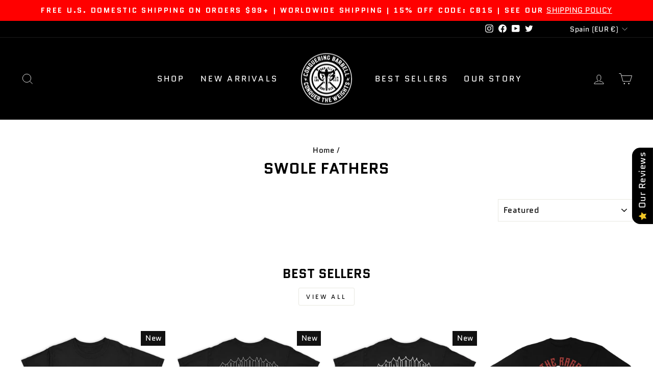

--- FILE ---
content_type: text/html; charset=utf-8
request_url: https://conqueringbarbell.co/en-es/collections/swole-fathers
body_size: 44702
content:
<!doctype html>
<html class="no-js" lang="en" dir="ltr">
<head>
<script src="https://sapi.negate.io/script/BHhBnU28Pbd48lIm0S61GA==?shop=conqueringbarbell.myshopify.com"></script>
  <meta charset="utf-8">
  <meta http-equiv="X-UA-Compatible" content="IE=edge,chrome=1">
  <meta name="viewport" content="width=device-width,initial-scale=1">
  <meta name="theme-color" content="#111111">
  <link rel="canonical" href="https://conqueringbarbell.co/en-es/collections/swole-fathers">
  <link rel="preconnect" href="https://cdn.shopify.com">
  <link rel="preconnect" href="https://fonts.shopifycdn.com">
  <link rel="dns-prefetch" href="https://productreviews.shopifycdn.com">
  <link rel="dns-prefetch" href="https://ajax.googleapis.com">
  <link rel="dns-prefetch" href="https://maps.googleapis.com">
  <link rel="dns-prefetch" href="https://maps.gstatic.com"><link rel="shortcut icon" href="//conqueringbarbell.co/cdn/shop/files/favicon.co_32x32.png?v=1644190892" type="image/png" /><title>Swole Fathers
&ndash; Conquering Barbell
</title>
<meta property="og:site_name" content="Conquering Barbell">
  <meta property="og:url" content="https://conqueringbarbell.co/en-es/collections/swole-fathers">
  <meta property="og:title" content="Swole Fathers">
  <meta property="og:type" content="website">
  <meta property="og:description" content="Conquering Barbell is an apparel brand about strength, hard work and perseverance. We are a group of people dedicated to our passion of strength training. We want to help our fellow lifters smash their strength goals and Conquer the Weights! "><meta property="og:image" content="http://conqueringbarbell.co/cdn/shop/files/slide-1-image-banner_-optimized_1200x628_7271a5fc-9b89-4371-a878-9dd22ad82dde.jpg?v=1743628483">
    <meta property="og:image:secure_url" content="https://conqueringbarbell.co/cdn/shop/files/slide-1-image-banner_-optimized_1200x628_7271a5fc-9b89-4371-a878-9dd22ad82dde.jpg?v=1743628483">
    <meta property="og:image:width" content="1200">
    <meta property="og:image:height" content="628"><meta name="twitter:site" content="@conquerbarbell">
  <meta name="twitter:card" content="summary_large_image">
  <meta name="twitter:title" content="Swole Fathers">
  <meta name="twitter:description" content="Conquering Barbell is an apparel brand about strength, hard work and perseverance. We are a group of people dedicated to our passion of strength training. We want to help our fellow lifters smash their strength goals and Conquer the Weights! ">
<style data-shopify>@font-face {
  font-family: Quantico;
  font-weight: 700;
  font-style: normal;
  font-display: swap;
  src: url("//conqueringbarbell.co/cdn/fonts/quantico/quantico_n7.3d54f237228b0bc45791c12073666ec60d721a65.woff2") format("woff2"),
       url("//conqueringbarbell.co/cdn/fonts/quantico/quantico_n7.4f5f9312f1ed33107057922012647741a88bf8d9.woff") format("woff");
}

  @font-face {
  font-family: Quantico;
  font-weight: 400;
  font-style: normal;
  font-display: swap;
  src: url("//conqueringbarbell.co/cdn/fonts/quantico/quantico_n4.6e63eba878761e30c5ffb43a6ee8ab35145a10ed.woff2") format("woff2"),
       url("//conqueringbarbell.co/cdn/fonts/quantico/quantico_n4.18f9145bdfea61e6ca380f89dbf77ed98e14f33a.woff") format("woff");
}


  
  @font-face {
  font-family: Quantico;
  font-weight: 400;
  font-style: italic;
  font-display: swap;
  src: url("//conqueringbarbell.co/cdn/fonts/quantico/quantico_i4.9999813cd9117a070aa986273b20e58909fa5556.woff2") format("woff2"),
       url("//conqueringbarbell.co/cdn/fonts/quantico/quantico_i4.2227ffda153f29b47feaad911dc24627bf44dd0f.woff") format("woff");
}

  
</style><link href="//conqueringbarbell.co/cdn/shop/t/61/assets/theme.css?v=25959718756621503141764699063" rel="stylesheet" type="text/css" media="all" />
<style data-shopify>:root {
    --typeHeaderPrimary: Quantico;
    --typeHeaderFallback: sans-serif;
    --typeHeaderSize: 30px;
    --typeHeaderWeight: 700;
    --typeHeaderLineHeight: 1;
    --typeHeaderSpacing: 0.0em;

    --typeBasePrimary:Quantico;
    --typeBaseFallback:sans-serif;
    --typeBaseSize: 18px;
    --typeBaseWeight: 400;
    --typeBaseSpacing: 0.025em;
    --typeBaseLineHeight: 1.4;

    --typeCollectionTitle: 20px;

    --iconWeight: 2px;
    --iconLinecaps: miter;

    
      --buttonRadius: 3px;
    

    --colorGridOverlayOpacity: 0.1;
  }

  .placeholder-content {
    background-image: linear-gradient(100deg, #ffffff 40%, #f7f7f7 63%, #ffffff 79%);
  }</style><script>
    document.documentElement.className = document.documentElement.className.replace('no-js', 'js');

    window.theme = window.theme || {};
    theme.routes = {
      home: "/en-es",
      cart: "/en-es/cart.js",
      cartPage: "/en-es/cart",
      cartAdd: "/en-es/cart/add.js",
      cartChange: "/en-es/cart/change.js",
      search: "/en-es/search"
    };
    theme.strings = {
      soldOut: "Sold Out",
      unavailable: "Unavailable",
      inStockLabel: "In stock, ready to ship",
      stockLabel: "Low stock - [count] items left",
      willNotShipUntil: "Ready to ship [date]",
      willBeInStockAfter: "Back in stock [date]",
      waitingForStock: "Inventory on the way",
      savePrice: "Save [saved_amount]",
      cartEmpty: "Your cart is currently empty.",
      cartTermsConfirmation: "You must agree with the terms and conditions of sales to check out",
      searchCollections: "Collections:",
      searchPages: "Pages:",
      searchArticles: "Articles:"
    };
    theme.settings = {
      dynamicVariantsEnable: true,
      cartType: "page",
      isCustomerTemplate: false,
      moneyFormat: "€{{amount_with_comma_separator}}",
      saveType: "dollar",
      productImageSize: "natural",
      productImageCover: false,
      predictiveSearch: true,
      predictiveSearchType: "product,article,page,collection",
      quickView: true,
      themeName: 'Impulse',
      themeVersion: "5.4.0"
    };
  </script><script>window.performance && window.performance.mark && window.performance.mark('shopify.content_for_header.start');</script><meta name="robots" content="noindex,nofollow">
<meta name="google-site-verification" content="i0Rg16MSh2vqT__F0A_ZS5-F5xaZB9EGkYuB9-slupw">
<meta name="facebook-domain-verification" content="34svnr048njouco7zqx0326du14j55">
<meta name="facebook-domain-verification" content="ric3xsrgqc1a5rksujb6wq4gu0kxou">
<meta name="facebook-domain-verification" content="x67yycl3qxov5phmg434uox3vuk24y">
<meta name="facebook-domain-verification" content="34svnr048njouco7zqx0326du14j55">
<meta name="facebook-domain-verification" content="bkcmc3j86or3d0pw2ro7td152u30ry">
<meta name="facebook-domain-verification" content="twycr7j0ykbnie8ukoc1sxgjev1c1w">
<meta name="google-site-verification" content="nLFzvzMHbTLcYkjqAvjtINdvpQy4XriOiFJ9yF8HXjo">
<meta id="shopify-digital-wallet" name="shopify-digital-wallet" content="/11097308/digital_wallets/dialog">
<meta name="shopify-checkout-api-token" content="6745bbfc87a995647de497ea0b41abb2">
<meta id="in-context-paypal-metadata" data-shop-id="11097308" data-venmo-supported="false" data-environment="production" data-locale="en_US" data-paypal-v4="true" data-currency="EUR">
<link rel="alternate" type="application/atom+xml" title="Feed" href="/en-es/collections/swole-fathers.atom" />
<link rel="alternate" hreflang="x-default" href="https://conqueringbarbell.co/collections/swole-fathers">
<link rel="alternate" hreflang="en" href="https://conqueringbarbell.co/collections/swole-fathers">
<link rel="alternate" hreflang="en-CA" href="https://conqueringbarbell.co/en-ca/collections/swole-fathers">
<link rel="alternate" hreflang="en-GB" href="https://conqueringbarbell.co/en-gb/collections/swole-fathers">
<link rel="alternate" hreflang="en-AU" href="https://conqueringbarbell.co/en-au/collections/swole-fathers">
<link rel="alternate" hreflang="en-DE" href="https://conqueringbarbell.co/en-de/collections/swole-fathers">
<link rel="alternate" hreflang="en-FR" href="https://conqueringbarbell.co/en-fr/collections/swole-fathers">
<link rel="alternate" hreflang="en-JP" href="https://conqueringbarbell.co/en-jp/collections/swole-fathers">
<link rel="alternate" hreflang="en-NL" href="https://conqueringbarbell.co/en-nl/collections/swole-fathers">
<link rel="alternate" hreflang="en-NZ" href="https://conqueringbarbell.co/en-nz/collections/swole-fathers">
<link rel="alternate" hreflang="en-CH" href="https://conqueringbarbell.co/en-ch/collections/swole-fathers">
<link rel="alternate" hreflang="en-IT" href="https://conqueringbarbell.co/en-it/collections/swole-fathers">
<link rel="alternate" hreflang="en-IE" href="https://conqueringbarbell.co/en-ie/collections/swole-fathers">
<link rel="alternate" hreflang="en-ES" href="https://conqueringbarbell.co/en-es/collections/swole-fathers">
<link rel="alternate" hreflang="en-SE" href="https://conqueringbarbell.co/en-se/collections/swole-fathers">
<link rel="alternate" type="application/json+oembed" href="https://conqueringbarbell.co/en-es/collections/swole-fathers.oembed">
<script async="async" src="/checkouts/internal/preloads.js?locale=en-ES"></script>
<link rel="preconnect" href="https://shop.app" crossorigin="anonymous">
<script async="async" src="https://shop.app/checkouts/internal/preloads.js?locale=en-ES&shop_id=11097308" crossorigin="anonymous"></script>
<script id="apple-pay-shop-capabilities" type="application/json">{"shopId":11097308,"countryCode":"US","currencyCode":"EUR","merchantCapabilities":["supports3DS"],"merchantId":"gid:\/\/shopify\/Shop\/11097308","merchantName":"Conquering Barbell","requiredBillingContactFields":["postalAddress","email"],"requiredShippingContactFields":["postalAddress","email"],"shippingType":"shipping","supportedNetworks":["visa","masterCard","amex","discover","elo","jcb"],"total":{"type":"pending","label":"Conquering Barbell","amount":"1.00"},"shopifyPaymentsEnabled":true,"supportsSubscriptions":true}</script>
<script id="shopify-features" type="application/json">{"accessToken":"6745bbfc87a995647de497ea0b41abb2","betas":["rich-media-storefront-analytics"],"domain":"conqueringbarbell.co","predictiveSearch":true,"shopId":11097308,"locale":"en"}</script>
<script>var Shopify = Shopify || {};
Shopify.shop = "conqueringbarbell.myshopify.com";
Shopify.locale = "en";
Shopify.currency = {"active":"EUR","rate":"0.86433949"};
Shopify.country = "ES";
Shopify.theme = {"name":"Conquering Barbell V2.1","id":135486505133,"schema_name":"Impulse","schema_version":"5.4.0","theme_store_id":null,"role":"main"};
Shopify.theme.handle = "null";
Shopify.theme.style = {"id":null,"handle":null};
Shopify.cdnHost = "conqueringbarbell.co/cdn";
Shopify.routes = Shopify.routes || {};
Shopify.routes.root = "/en-es/";</script>
<script type="module">!function(o){(o.Shopify=o.Shopify||{}).modules=!0}(window);</script>
<script>!function(o){function n(){var o=[];function n(){o.push(Array.prototype.slice.apply(arguments))}return n.q=o,n}var t=o.Shopify=o.Shopify||{};t.loadFeatures=n(),t.autoloadFeatures=n()}(window);</script>
<script>
  window.ShopifyPay = window.ShopifyPay || {};
  window.ShopifyPay.apiHost = "shop.app\/pay";
  window.ShopifyPay.redirectState = null;
</script>
<script id="shop-js-analytics" type="application/json">{"pageType":"collection"}</script>
<script defer="defer" async type="module" src="//conqueringbarbell.co/cdn/shopifycloud/shop-js/modules/v2/client.init-shop-cart-sync_BT-GjEfc.en.esm.js"></script>
<script defer="defer" async type="module" src="//conqueringbarbell.co/cdn/shopifycloud/shop-js/modules/v2/chunk.common_D58fp_Oc.esm.js"></script>
<script defer="defer" async type="module" src="//conqueringbarbell.co/cdn/shopifycloud/shop-js/modules/v2/chunk.modal_xMitdFEc.esm.js"></script>
<script type="module">
  await import("//conqueringbarbell.co/cdn/shopifycloud/shop-js/modules/v2/client.init-shop-cart-sync_BT-GjEfc.en.esm.js");
await import("//conqueringbarbell.co/cdn/shopifycloud/shop-js/modules/v2/chunk.common_D58fp_Oc.esm.js");
await import("//conqueringbarbell.co/cdn/shopifycloud/shop-js/modules/v2/chunk.modal_xMitdFEc.esm.js");

  window.Shopify.SignInWithShop?.initShopCartSync?.({"fedCMEnabled":true,"windoidEnabled":true});

</script>
<script>
  window.Shopify = window.Shopify || {};
  if (!window.Shopify.featureAssets) window.Shopify.featureAssets = {};
  window.Shopify.featureAssets['shop-js'] = {"shop-cart-sync":["modules/v2/client.shop-cart-sync_DZOKe7Ll.en.esm.js","modules/v2/chunk.common_D58fp_Oc.esm.js","modules/v2/chunk.modal_xMitdFEc.esm.js"],"init-fed-cm":["modules/v2/client.init-fed-cm_B6oLuCjv.en.esm.js","modules/v2/chunk.common_D58fp_Oc.esm.js","modules/v2/chunk.modal_xMitdFEc.esm.js"],"shop-cash-offers":["modules/v2/client.shop-cash-offers_D2sdYoxE.en.esm.js","modules/v2/chunk.common_D58fp_Oc.esm.js","modules/v2/chunk.modal_xMitdFEc.esm.js"],"shop-login-button":["modules/v2/client.shop-login-button_QeVjl5Y3.en.esm.js","modules/v2/chunk.common_D58fp_Oc.esm.js","modules/v2/chunk.modal_xMitdFEc.esm.js"],"pay-button":["modules/v2/client.pay-button_DXTOsIq6.en.esm.js","modules/v2/chunk.common_D58fp_Oc.esm.js","modules/v2/chunk.modal_xMitdFEc.esm.js"],"shop-button":["modules/v2/client.shop-button_DQZHx9pm.en.esm.js","modules/v2/chunk.common_D58fp_Oc.esm.js","modules/v2/chunk.modal_xMitdFEc.esm.js"],"avatar":["modules/v2/client.avatar_BTnouDA3.en.esm.js"],"init-windoid":["modules/v2/client.init-windoid_CR1B-cfM.en.esm.js","modules/v2/chunk.common_D58fp_Oc.esm.js","modules/v2/chunk.modal_xMitdFEc.esm.js"],"init-shop-for-new-customer-accounts":["modules/v2/client.init-shop-for-new-customer-accounts_C_vY_xzh.en.esm.js","modules/v2/client.shop-login-button_QeVjl5Y3.en.esm.js","modules/v2/chunk.common_D58fp_Oc.esm.js","modules/v2/chunk.modal_xMitdFEc.esm.js"],"init-shop-email-lookup-coordinator":["modules/v2/client.init-shop-email-lookup-coordinator_BI7n9ZSv.en.esm.js","modules/v2/chunk.common_D58fp_Oc.esm.js","modules/v2/chunk.modal_xMitdFEc.esm.js"],"init-shop-cart-sync":["modules/v2/client.init-shop-cart-sync_BT-GjEfc.en.esm.js","modules/v2/chunk.common_D58fp_Oc.esm.js","modules/v2/chunk.modal_xMitdFEc.esm.js"],"shop-toast-manager":["modules/v2/client.shop-toast-manager_DiYdP3xc.en.esm.js","modules/v2/chunk.common_D58fp_Oc.esm.js","modules/v2/chunk.modal_xMitdFEc.esm.js"],"init-customer-accounts":["modules/v2/client.init-customer-accounts_D9ZNqS-Q.en.esm.js","modules/v2/client.shop-login-button_QeVjl5Y3.en.esm.js","modules/v2/chunk.common_D58fp_Oc.esm.js","modules/v2/chunk.modal_xMitdFEc.esm.js"],"init-customer-accounts-sign-up":["modules/v2/client.init-customer-accounts-sign-up_iGw4briv.en.esm.js","modules/v2/client.shop-login-button_QeVjl5Y3.en.esm.js","modules/v2/chunk.common_D58fp_Oc.esm.js","modules/v2/chunk.modal_xMitdFEc.esm.js"],"shop-follow-button":["modules/v2/client.shop-follow-button_CqMgW2wH.en.esm.js","modules/v2/chunk.common_D58fp_Oc.esm.js","modules/v2/chunk.modal_xMitdFEc.esm.js"],"checkout-modal":["modules/v2/client.checkout-modal_xHeaAweL.en.esm.js","modules/v2/chunk.common_D58fp_Oc.esm.js","modules/v2/chunk.modal_xMitdFEc.esm.js"],"shop-login":["modules/v2/client.shop-login_D91U-Q7h.en.esm.js","modules/v2/chunk.common_D58fp_Oc.esm.js","modules/v2/chunk.modal_xMitdFEc.esm.js"],"lead-capture":["modules/v2/client.lead-capture_BJmE1dJe.en.esm.js","modules/v2/chunk.common_D58fp_Oc.esm.js","modules/v2/chunk.modal_xMitdFEc.esm.js"],"payment-terms":["modules/v2/client.payment-terms_Ci9AEqFq.en.esm.js","modules/v2/chunk.common_D58fp_Oc.esm.js","modules/v2/chunk.modal_xMitdFEc.esm.js"]};
</script>
<script>(function() {
  var isLoaded = false;
  function asyncLoad() {
    if (isLoaded) return;
    isLoaded = true;
    var urls = ["https:\/\/toastibar-cdn.makeprosimp.com\/v1\/published\/23307\/59eda6f442bd4e0ca8e7c0ac7a5ab825\/12033\/app.js?v=1\u0026shop=conqueringbarbell.myshopify.com","","https:\/\/app.teelaunch.com\/sizing-charts-script.js?shop=conqueringbarbell.myshopify.com","https:\/\/app.teelaunch.com\/sizing-charts-script.js?shop=conqueringbarbell.myshopify.com","https:\/\/app.teelaunch.com\/sizing-charts-script.js?shop=conqueringbarbell.myshopify.com","?ver=20240219\u0026shop=conqueringbarbell.myshopify.com","https:\/\/app.teelaunch.com\/sizing-charts-script.js?shop=conqueringbarbell.myshopify.com"];
    for (var i = 0; i < urls.length; i++) {
      var s = document.createElement('script');
      s.type = 'text/javascript';
      s.async = true;
      s.src = urls[i];
      var x = document.getElementsByTagName('script')[0];
      x.parentNode.insertBefore(s, x);
    }
  };
  if(window.attachEvent) {
    window.attachEvent('onload', asyncLoad);
  } else {
    window.addEventListener('load', asyncLoad, false);
  }
})();</script>
<script id="__st">var __st={"a":11097308,"offset":-21600,"reqid":"60b4114e-84c9-443a-b98d-a59374eea8a2-1769174354","pageurl":"conqueringbarbell.co\/en-es\/collections\/swole-fathers","u":"76d92e11a943","p":"collection","rtyp":"collection","rid":401982605};</script>
<script>window.ShopifyPaypalV4VisibilityTracking = true;</script>
<script id="captcha-bootstrap">!function(){'use strict';const t='contact',e='account',n='new_comment',o=[[t,t],['blogs',n],['comments',n],[t,'customer']],c=[[e,'customer_login'],[e,'guest_login'],[e,'recover_customer_password'],[e,'create_customer']],r=t=>t.map((([t,e])=>`form[action*='/${t}']:not([data-nocaptcha='true']) input[name='form_type'][value='${e}']`)).join(','),a=t=>()=>t?[...document.querySelectorAll(t)].map((t=>t.form)):[];function s(){const t=[...o],e=r(t);return a(e)}const i='password',u='form_key',d=['recaptcha-v3-token','g-recaptcha-response','h-captcha-response',i],f=()=>{try{return window.sessionStorage}catch{return}},m='__shopify_v',_=t=>t.elements[u];function p(t,e,n=!1){try{const o=window.sessionStorage,c=JSON.parse(o.getItem(e)),{data:r}=function(t){const{data:e,action:n}=t;return t[m]||n?{data:e,action:n}:{data:t,action:n}}(c);for(const[e,n]of Object.entries(r))t.elements[e]&&(t.elements[e].value=n);n&&o.removeItem(e)}catch(o){console.error('form repopulation failed',{error:o})}}const l='form_type',E='cptcha';function T(t){t.dataset[E]=!0}const w=window,h=w.document,L='Shopify',v='ce_forms',y='captcha';let A=!1;((t,e)=>{const n=(g='f06e6c50-85a8-45c8-87d0-21a2b65856fe',I='https://cdn.shopify.com/shopifycloud/storefront-forms-hcaptcha/ce_storefront_forms_captcha_hcaptcha.v1.5.2.iife.js',D={infoText:'Protected by hCaptcha',privacyText:'Privacy',termsText:'Terms'},(t,e,n)=>{const o=w[L][v],c=o.bindForm;if(c)return c(t,g,e,D).then(n);var r;o.q.push([[t,g,e,D],n]),r=I,A||(h.body.append(Object.assign(h.createElement('script'),{id:'captcha-provider',async:!0,src:r})),A=!0)});var g,I,D;w[L]=w[L]||{},w[L][v]=w[L][v]||{},w[L][v].q=[],w[L][y]=w[L][y]||{},w[L][y].protect=function(t,e){n(t,void 0,e),T(t)},Object.freeze(w[L][y]),function(t,e,n,w,h,L){const[v,y,A,g]=function(t,e,n){const i=e?o:[],u=t?c:[],d=[...i,...u],f=r(d),m=r(i),_=r(d.filter((([t,e])=>n.includes(e))));return[a(f),a(m),a(_),s()]}(w,h,L),I=t=>{const e=t.target;return e instanceof HTMLFormElement?e:e&&e.form},D=t=>v().includes(t);t.addEventListener('submit',(t=>{const e=I(t);if(!e)return;const n=D(e)&&!e.dataset.hcaptchaBound&&!e.dataset.recaptchaBound,o=_(e),c=g().includes(e)&&(!o||!o.value);(n||c)&&t.preventDefault(),c&&!n&&(function(t){try{if(!f())return;!function(t){const e=f();if(!e)return;const n=_(t);if(!n)return;const o=n.value;o&&e.removeItem(o)}(t);const e=Array.from(Array(32),(()=>Math.random().toString(36)[2])).join('');!function(t,e){_(t)||t.append(Object.assign(document.createElement('input'),{type:'hidden',name:u})),t.elements[u].value=e}(t,e),function(t,e){const n=f();if(!n)return;const o=[...t.querySelectorAll(`input[type='${i}']`)].map((({name:t})=>t)),c=[...d,...o],r={};for(const[a,s]of new FormData(t).entries())c.includes(a)||(r[a]=s);n.setItem(e,JSON.stringify({[m]:1,action:t.action,data:r}))}(t,e)}catch(e){console.error('failed to persist form',e)}}(e),e.submit())}));const S=(t,e)=>{t&&!t.dataset[E]&&(n(t,e.some((e=>e===t))),T(t))};for(const o of['focusin','change'])t.addEventListener(o,(t=>{const e=I(t);D(e)&&S(e,y())}));const B=e.get('form_key'),M=e.get(l),P=B&&M;t.addEventListener('DOMContentLoaded',(()=>{const t=y();if(P)for(const e of t)e.elements[l].value===M&&p(e,B);[...new Set([...A(),...v().filter((t=>'true'===t.dataset.shopifyCaptcha))])].forEach((e=>S(e,t)))}))}(h,new URLSearchParams(w.location.search),n,t,e,['guest_login'])})(!0,!0)}();</script>
<script integrity="sha256-4kQ18oKyAcykRKYeNunJcIwy7WH5gtpwJnB7kiuLZ1E=" data-source-attribution="shopify.loadfeatures" defer="defer" src="//conqueringbarbell.co/cdn/shopifycloud/storefront/assets/storefront/load_feature-a0a9edcb.js" crossorigin="anonymous"></script>
<script crossorigin="anonymous" defer="defer" src="//conqueringbarbell.co/cdn/shopifycloud/storefront/assets/shopify_pay/storefront-65b4c6d7.js?v=20250812"></script>
<script data-source-attribution="shopify.dynamic_checkout.dynamic.init">var Shopify=Shopify||{};Shopify.PaymentButton=Shopify.PaymentButton||{isStorefrontPortableWallets:!0,init:function(){window.Shopify.PaymentButton.init=function(){};var t=document.createElement("script");t.src="https://conqueringbarbell.co/cdn/shopifycloud/portable-wallets/latest/portable-wallets.en.js",t.type="module",document.head.appendChild(t)}};
</script>
<script data-source-attribution="shopify.dynamic_checkout.buyer_consent">
  function portableWalletsHideBuyerConsent(e){var t=document.getElementById("shopify-buyer-consent"),n=document.getElementById("shopify-subscription-policy-button");t&&n&&(t.classList.add("hidden"),t.setAttribute("aria-hidden","true"),n.removeEventListener("click",e))}function portableWalletsShowBuyerConsent(e){var t=document.getElementById("shopify-buyer-consent"),n=document.getElementById("shopify-subscription-policy-button");t&&n&&(t.classList.remove("hidden"),t.removeAttribute("aria-hidden"),n.addEventListener("click",e))}window.Shopify?.PaymentButton&&(window.Shopify.PaymentButton.hideBuyerConsent=portableWalletsHideBuyerConsent,window.Shopify.PaymentButton.showBuyerConsent=portableWalletsShowBuyerConsent);
</script>
<script data-source-attribution="shopify.dynamic_checkout.cart.bootstrap">document.addEventListener("DOMContentLoaded",(function(){function t(){return document.querySelector("shopify-accelerated-checkout-cart, shopify-accelerated-checkout")}if(t())Shopify.PaymentButton.init();else{new MutationObserver((function(e,n){t()&&(Shopify.PaymentButton.init(),n.disconnect())})).observe(document.body,{childList:!0,subtree:!0})}}));
</script>
<script id='scb4127' type='text/javascript' async='' src='https://conqueringbarbell.co/cdn/shopifycloud/privacy-banner/storefront-banner.js'></script><link id="shopify-accelerated-checkout-styles" rel="stylesheet" media="screen" href="https://conqueringbarbell.co/cdn/shopifycloud/portable-wallets/latest/accelerated-checkout-backwards-compat.css" crossorigin="anonymous">
<style id="shopify-accelerated-checkout-cart">
        #shopify-buyer-consent {
  margin-top: 1em;
  display: inline-block;
  width: 100%;
}

#shopify-buyer-consent.hidden {
  display: none;
}

#shopify-subscription-policy-button {
  background: none;
  border: none;
  padding: 0;
  text-decoration: underline;
  font-size: inherit;
  cursor: pointer;
}

#shopify-subscription-policy-button::before {
  box-shadow: none;
}

      </style>

<script>window.performance && window.performance.mark && window.performance.mark('shopify.content_for_header.end');</script>
<style>div#appify-cookie-bar font {
            vertical-align: sub !important;
          }
          </style>





  <script src="//conqueringbarbell.co/cdn/shop/t/61/assets/vendor-scripts-v11.js" defer="defer"></script><link rel="stylesheet" href="//conqueringbarbell.co/cdn/shop/t/61/assets/country-flags.css"><script src="//conqueringbarbell.co/cdn/shop/t/61/assets/theme.js?v=17050550750183038951707969471" defer="defer"></script><!-- Added by TinyIMG -->
<script type="application/ld+json">{
 "@context": "https://schema.org",
 "@type": "WebSite",
 "name": "Conquering Barbell",
 "url": "conqueringbarbell.co","sameAs": ["https://www.facebook.com/conqueringbarbell/","https://twitter.com/conquerbarbell","https://www.instagram.com/conquertheweights/"],"potentialAction": {
      "@type": "SearchAction",
      "target": "https://conqueringbarbell.co/search?q={query}",
      "query-input": "required name=query",
      "url": "https://conqueringbarbell.co"
 }
}
</script>
    
<script type="application/ld+json">{
 "@context": "https://schema.org",
 "@type": "ClothingStore",
 "name":"Conquering Barbell",
 "url": "https://conqueringbarbell.co","description": "Conquering Barbell is an apparel brand about strength, hard work and perseverance. We are a group of people dedicated to our passion of strength training. From Powerlifting, Strongman and Bodybuilding we all share the common goal of getting stronger every day. We are the brand who 'walks the talk'. We want to help our fellow lifters smash their strength goals and Conquer the Weights!","telephone": "8643139667","image": "https://image-optimizer.salessquad.co.uk/images/json-ld/3fdb660130cfcdc9996093c5452d1529.png","priceRange": "20USD - 50USD","openingHours":"Mo-Su 00:00-00:00",
"address": {
 	"@type": "PostalAddress","streetAddress": "PO Box 295","addressLocality": "Medina","addressRegion": "Tennessee","addressCountry": "United States"},"contactPoint": {
       "@type": "ContactPoint",
       "contactType": "customer support","telephone": "8643139667","email": "conqueringbarbell@gmail.com"}}
 </script>
    
<!-- Added by TinyIMG --> 
 
<!-- BEGIN app block: shopify://apps/uplinkly-sticky-cart/blocks/sticky-cart/25fba6ad-75e4-408b-a261-b223e0c71c8b -->
    

    

    <script>
        (function(){
            function get_product(){
                var product = null;
                var remove_variants = [];

                

                for(var i = 0; i < remove_variants.length; i++){
                    for(var j = 0; j < product.variants.length; j++){
                        if(product.variants[j].id === remove_variants[i]){
                            product.variants.splice(j, 1);
                            j -= 1;
                        }
                    }
                }

                return product;
            }

            window.uplinkly = window.uplinkly || {};
            window.uplinkly.sticky_cart = {
                money_formats: {
                    money_format:  "€{{amount_with_comma_separator}}",
                    money_with_currency_format: "€{{amount_with_comma_separator}} EUR"
                },
                currency: "EUR",
                formcode: null,
                product: get_product(),
                testimonial: null
            };
        })();
    </script>
    <script src="https://sticky-cart.uplinkly-static.com/public/sticky-cart/conqueringbarbell.myshopify.com/sticky-cart.js?t=1708017424" async="async" defer="defer"></script>



<!-- END app block --><!-- BEGIN app block: shopify://apps/suprimg/blocks/disable-right-click/9f0f7ef9-45f3-4614-9c0f-7c70d1ea4189 --><script>
  console.log("One Click Watermark")
  document.addEventListener('contextmenu', event => event.preventDefault());
</script>
<!-- END app block --><!-- BEGIN app block: shopify://apps/suprimg/blocks/disable-dev-console/9f0f7ef9-45f3-4614-9c0f-7c70d1ea4189 --><script> 
document.onkeydown = function(e) {
  if(event.keyCode == 123) {
    e.preventDefault()
    return false;
  }
  if((e.ctrlKey || e.metaKey) && e.shiftKey && e.keyCode == 'I'.charCodeAt(0)) {
    e.preventDefault()
    return false;
  }
  if((e.ctrlKey || e.metaKey) && e.shiftKey && e.keyCode == 'C'.charCodeAt(0)) {
    e.preventDefault()
    return false;
  }
  if((e.ctrlKey || e.metaKey) && e.shiftKey && e.keyCode == 'J'.charCodeAt(0)) {
    e.preventDefault()
    return false;
  }
  if((e.ctrlKey || e.metaKey) && e.keyCode == 'U'.charCodeAt(0)) {
    e.preventDefault()
    return false;
  }
}
</script> 
<!-- END app block --><!-- BEGIN app block: shopify://apps/suprimg/blocks/disable-text-selection/9f0f7ef9-45f3-4614-9c0f-7c70d1ea4189 --><style> 
body{
    -webkit-touch-callout: none;
    -webkit-user-select: none;
    -khtml-user-select: none;
    -moz-user-select: none;
    -ms-user-select: none;
    user-select: none;
}
</style> 
<!-- END app block --><!-- BEGIN app block: shopify://apps/easyban-country-blocker/blocks/easyban-blocker/6583aec2-8e90-464e-9601-efb6039a18f8 --><script src="https://cdn.shopify.com/extensions/0199b407-62ab-757c-8c40-b410f744da52/easy-ban-40/assets/filter.js?v=13&shop=conqueringbarbell.myshopify.com" async></script>
<script src="https://cdn.shopify.com/extensions/0199b407-62ab-757c-8c40-b410f744da52/easy-ban-40/assets/regc.js?v=1&shop=conqueringbarbell.myshopify.com" async></script>




  <script async>
   (function(_0x169799,_0x173c0f){var _0x47f87a=_0x120b,_0x49fa92=_0x169799();while(!![]){try{var _0x28db74=parseInt(_0x47f87a(0x141))/0x1*(parseInt(_0x47f87a(0x131))/0x2)+parseInt(_0x47f87a(0x13f))/0x3+parseInt(_0x47f87a(0x12b))/0x4*(parseInt(_0x47f87a(0x142))/0x5)+-parseInt(_0x47f87a(0x139))/0x6+parseInt(_0x47f87a(0x13a))/0x7+parseInt(_0x47f87a(0x12e))/0x8*(-parseInt(_0x47f87a(0x133))/0x9)+parseInt(_0x47f87a(0x136))/0xa*(-parseInt(_0x47f87a(0x13d))/0xb);if(_0x28db74===_0x173c0f)break;else _0x49fa92['push'](_0x49fa92['shift']());}catch(_0x220ae6){_0x49fa92['push'](_0x49fa92['shift']());}}}(_0x43f3,0x8ad02),function e(){window['_eb_blocked']=![];var _0x4c5c0f=new MutationObserver(function(_0x5b3d84){var _0x22d5d1=_0x120b;_0x5b3d84[_0x22d5d1(0x13b)](function(_0x48ea97){var _0x4ecf5b=_0x22d5d1;_0x48ea97['addedNodes'][_0x4ecf5b(0x13b)](function(_0xf966ad){var _0x2a5c50=_0x4ecf5b;if(_0xf966ad[_0x2a5c50(0x13c)]==='SCRIPT'&&window[_0x2a5c50(0x12f)]==![]){var _0x2c9825=_0xf966ad[_0x2a5c50(0x137)]||_0xf966ad[_0x2a5c50(0x135)];_0x2c9825['includes'](_0x2a5c50(0x138))&&(window['_eb_blocked']=!![],window[_0x2a5c50(0x12d)]=_0x2c9825,_0xf966ad[_0x2a5c50(0x143)][_0x2a5c50(0x130)](_0xf966ad),_0x4c5c0f[_0x2a5c50(0x12a)]());}});});});_0x4c5c0f['observe'](document['documentElement'],{'childList':!![],'subtree':!![]}),setTimeout(()=>{var _0x5cfd94=_0x120b;if(!window[_0x5cfd94(0x132)]&&window[_0x5cfd94(0x12f)]){var _0x2cfc78=document['createElement'](_0x5cfd94(0x12c));_0x2cfc78[_0x5cfd94(0x13e)]=_0x5cfd94(0x144),_0x2cfc78[_0x5cfd94(0x137)]=window['_eb_blocked_script'],document[_0x5cfd94(0x134)][_0x5cfd94(0x140)](_0x2cfc78);}},0x2ee0);}());function _0x120b(_0x5de87e,_0x351d93){var _0x43f3e0=_0x43f3();return _0x120b=function(_0x120bfa,_0x4264fd){_0x120bfa=_0x120bfa-0x12a;var _0x59c4a5=_0x43f3e0[_0x120bfa];return _0x59c4a5;},_0x120b(_0x5de87e,_0x351d93);}function _0x43f3(){var _0x20d2f0=['forEach','nodeName','11OZctZY','className','2398257udzlyc','appendChild','41yOWAvD','54030KJZJlf','parentNode','analytics','disconnect','356BEXrkU','script','_eb_blocked_script','2936NzTCjo','_eb_blocked','removeChild','49912sVzPwg','easyBanExtension','18828WomtCv','head','src','23277690JjSUbR','textContent','var\x20customDocumentWrite\x20=\x20function(content)','339690kyRWwL','6554639yVLfpw'];_0x43f3=function(){return _0x20d2f0;};return _0x43f3();}
  </script>







  <script async>
    (function() {
    var observer = new MutationObserver(function(mutations, obs) {
          if (document.body) {
            obs.disconnect(); 
            if (!window.bmExtension) {
              const div = document.createElement('div');
              div.id = 'eb-preload-mask';
              div.style.cssText = 'position: fixed !important; top: 0 !important; left: 0 !important; width: 100% !important; height: 100% !important; background-color: white !important; z-index: 2147483647 !important; display: block !important;';
              document.body.appendChild(div);
    
              setTimeout(function() {
                if (div.parentNode) {
                  div.parentNode.removeChild(div);
                }
              }, 7000); 
            }
          }
        });
    
        var config = { childList: true, subtree: true };
        observer.observe(document.documentElement, config);
      })();</script>






<!-- END app block --><!-- BEGIN app block: shopify://apps/rt-terms-and-conditions-box/blocks/app-embed/17661ca5-aeea-41b9-8091-d8f7233e8b22 --><script type='text/javascript'>
  window.roarJs = window.roarJs || {};
      roarJs.LegalConfig = {
          metafields: {
          shop: "conqueringbarbell.myshopify.com",
          settings: {"enabled":"0","only1":"true","param":{"message":"I have read and agreed with the {link} {link-1697916831403}","error_message":"Please agree to the terms and conditions\/shipping policy before making a purchase!","error_display":"dialog","greeting":{"enabled":"0","message":"Please agree to the T\u0026C before purchasing!","delay":"1"},"link_order":["link","link-1697916831403"],"links":{"link":{"label":"terms and conditions.","target":"_blank","url":"https:\/\/conqueringbarbell.myshopify.com\/policies\/terms-of-service","policy":"terms-of-service"},"link-1697916831403":{"label":"shipping policy","target":"_blank","url":"https:\/\/conqueringbarbell.co\/pages\/shipping-policy","policy":"terms-of-service"}},"force_enabled":"0","optional":"0","optional_message_enabled":"0","optional_message_value":"Thank you! The page will be moved to the checkout page.","optional_checkbox_hidden":"0","time_enabled":"1","time_label":"Agreed to the Terms and Conditions on","checkbox":"1"},"popup":{"title":"Terms and Conditions","width":"600","button":"Process to Checkout","icon_color":"#197bbd"},"style":{"checkbox":{"size":"20","color":"#0075ff"},"message":{"font":"inherit","size":"14","customized":{"enabled":"1","color":"#212b36","accent":"#0075ff","error":"#de3618"},"align":"inherit","padding":{"top":"0","right":"0","bottom":"0","left":"0"}}},"installer":[]},
          moneyFormat: "€{{amount_with_comma_separator}}"
      }
  }
</script>
<script src='https://cdn.shopify.com/extensions/019a2c75-764c-7925-b253-e24466484d41/legal-7/assets/legal.js' defer></script>


<!-- END app block --><script src="https://cdn.shopify.com/extensions/019b0ca3-aa13-7aa2-a0b4-6cb667a1f6f7/essential-countdown-timer-55/assets/countdown_timer_essential_apps.min.js" type="text/javascript" defer="defer"></script>
<script src="https://cdn.shopify.com/extensions/019b0289-a7b2-75c4-bc89-75da59821462/avada-app-75/assets/air-reviews.js" type="text/javascript" defer="defer"></script>
<link href="https://cdn.shopify.com/extensions/019a2c75-764c-7925-b253-e24466484d41/legal-7/assets/legal.css" rel="stylesheet" type="text/css" media="all">
<link href="https://monorail-edge.shopifysvc.com" rel="dns-prefetch">
<script>(function(){if ("sendBeacon" in navigator && "performance" in window) {try {var session_token_from_headers = performance.getEntriesByType('navigation')[0].serverTiming.find(x => x.name == '_s').description;} catch {var session_token_from_headers = undefined;}var session_cookie_matches = document.cookie.match(/_shopify_s=([^;]*)/);var session_token_from_cookie = session_cookie_matches && session_cookie_matches.length === 2 ? session_cookie_matches[1] : "";var session_token = session_token_from_headers || session_token_from_cookie || "";function handle_abandonment_event(e) {var entries = performance.getEntries().filter(function(entry) {return /monorail-edge.shopifysvc.com/.test(entry.name);});if (!window.abandonment_tracked && entries.length === 0) {window.abandonment_tracked = true;var currentMs = Date.now();var navigation_start = performance.timing.navigationStart;var payload = {shop_id: 11097308,url: window.location.href,navigation_start,duration: currentMs - navigation_start,session_token,page_type: "collection"};window.navigator.sendBeacon("https://monorail-edge.shopifysvc.com/v1/produce", JSON.stringify({schema_id: "online_store_buyer_site_abandonment/1.1",payload: payload,metadata: {event_created_at_ms: currentMs,event_sent_at_ms: currentMs}}));}}window.addEventListener('pagehide', handle_abandonment_event);}}());</script>
<script id="web-pixels-manager-setup">(function e(e,d,r,n,o){if(void 0===o&&(o={}),!Boolean(null===(a=null===(i=window.Shopify)||void 0===i?void 0:i.analytics)||void 0===a?void 0:a.replayQueue)){var i,a;window.Shopify=window.Shopify||{};var t=window.Shopify;t.analytics=t.analytics||{};var s=t.analytics;s.replayQueue=[],s.publish=function(e,d,r){return s.replayQueue.push([e,d,r]),!0};try{self.performance.mark("wpm:start")}catch(e){}var l=function(){var e={modern:/Edge?\/(1{2}[4-9]|1[2-9]\d|[2-9]\d{2}|\d{4,})\.\d+(\.\d+|)|Firefox\/(1{2}[4-9]|1[2-9]\d|[2-9]\d{2}|\d{4,})\.\d+(\.\d+|)|Chrom(ium|e)\/(9{2}|\d{3,})\.\d+(\.\d+|)|(Maci|X1{2}).+ Version\/(15\.\d+|(1[6-9]|[2-9]\d|\d{3,})\.\d+)([,.]\d+|)( \(\w+\)|)( Mobile\/\w+|) Safari\/|Chrome.+OPR\/(9{2}|\d{3,})\.\d+\.\d+|(CPU[ +]OS|iPhone[ +]OS|CPU[ +]iPhone|CPU IPhone OS|CPU iPad OS)[ +]+(15[._]\d+|(1[6-9]|[2-9]\d|\d{3,})[._]\d+)([._]\d+|)|Android:?[ /-](13[3-9]|1[4-9]\d|[2-9]\d{2}|\d{4,})(\.\d+|)(\.\d+|)|Android.+Firefox\/(13[5-9]|1[4-9]\d|[2-9]\d{2}|\d{4,})\.\d+(\.\d+|)|Android.+Chrom(ium|e)\/(13[3-9]|1[4-9]\d|[2-9]\d{2}|\d{4,})\.\d+(\.\d+|)|SamsungBrowser\/([2-9]\d|\d{3,})\.\d+/,legacy:/Edge?\/(1[6-9]|[2-9]\d|\d{3,})\.\d+(\.\d+|)|Firefox\/(5[4-9]|[6-9]\d|\d{3,})\.\d+(\.\d+|)|Chrom(ium|e)\/(5[1-9]|[6-9]\d|\d{3,})\.\d+(\.\d+|)([\d.]+$|.*Safari\/(?![\d.]+ Edge\/[\d.]+$))|(Maci|X1{2}).+ Version\/(10\.\d+|(1[1-9]|[2-9]\d|\d{3,})\.\d+)([,.]\d+|)( \(\w+\)|)( Mobile\/\w+|) Safari\/|Chrome.+OPR\/(3[89]|[4-9]\d|\d{3,})\.\d+\.\d+|(CPU[ +]OS|iPhone[ +]OS|CPU[ +]iPhone|CPU IPhone OS|CPU iPad OS)[ +]+(10[._]\d+|(1[1-9]|[2-9]\d|\d{3,})[._]\d+)([._]\d+|)|Android:?[ /-](13[3-9]|1[4-9]\d|[2-9]\d{2}|\d{4,})(\.\d+|)(\.\d+|)|Mobile Safari.+OPR\/([89]\d|\d{3,})\.\d+\.\d+|Android.+Firefox\/(13[5-9]|1[4-9]\d|[2-9]\d{2}|\d{4,})\.\d+(\.\d+|)|Android.+Chrom(ium|e)\/(13[3-9]|1[4-9]\d|[2-9]\d{2}|\d{4,})\.\d+(\.\d+|)|Android.+(UC? ?Browser|UCWEB|U3)[ /]?(15\.([5-9]|\d{2,})|(1[6-9]|[2-9]\d|\d{3,})\.\d+)\.\d+|SamsungBrowser\/(5\.\d+|([6-9]|\d{2,})\.\d+)|Android.+MQ{2}Browser\/(14(\.(9|\d{2,})|)|(1[5-9]|[2-9]\d|\d{3,})(\.\d+|))(\.\d+|)|K[Aa][Ii]OS\/(3\.\d+|([4-9]|\d{2,})\.\d+)(\.\d+|)/},d=e.modern,r=e.legacy,n=navigator.userAgent;return n.match(d)?"modern":n.match(r)?"legacy":"unknown"}(),u="modern"===l?"modern":"legacy",c=(null!=n?n:{modern:"",legacy:""})[u],f=function(e){return[e.baseUrl,"/wpm","/b",e.hashVersion,"modern"===e.buildTarget?"m":"l",".js"].join("")}({baseUrl:d,hashVersion:r,buildTarget:u}),m=function(e){var d=e.version,r=e.bundleTarget,n=e.surface,o=e.pageUrl,i=e.monorailEndpoint;return{emit:function(e){var a=e.status,t=e.errorMsg,s=(new Date).getTime(),l=JSON.stringify({metadata:{event_sent_at_ms:s},events:[{schema_id:"web_pixels_manager_load/3.1",payload:{version:d,bundle_target:r,page_url:o,status:a,surface:n,error_msg:t},metadata:{event_created_at_ms:s}}]});if(!i)return console&&console.warn&&console.warn("[Web Pixels Manager] No Monorail endpoint provided, skipping logging."),!1;try{return self.navigator.sendBeacon.bind(self.navigator)(i,l)}catch(e){}var u=new XMLHttpRequest;try{return u.open("POST",i,!0),u.setRequestHeader("Content-Type","text/plain"),u.send(l),!0}catch(e){return console&&console.warn&&console.warn("[Web Pixels Manager] Got an unhandled error while logging to Monorail."),!1}}}}({version:r,bundleTarget:l,surface:e.surface,pageUrl:self.location.href,monorailEndpoint:e.monorailEndpoint});try{o.browserTarget=l,function(e){var d=e.src,r=e.async,n=void 0===r||r,o=e.onload,i=e.onerror,a=e.sri,t=e.scriptDataAttributes,s=void 0===t?{}:t,l=document.createElement("script"),u=document.querySelector("head"),c=document.querySelector("body");if(l.async=n,l.src=d,a&&(l.integrity=a,l.crossOrigin="anonymous"),s)for(var f in s)if(Object.prototype.hasOwnProperty.call(s,f))try{l.dataset[f]=s[f]}catch(e){}if(o&&l.addEventListener("load",o),i&&l.addEventListener("error",i),u)u.appendChild(l);else{if(!c)throw new Error("Did not find a head or body element to append the script");c.appendChild(l)}}({src:f,async:!0,onload:function(){if(!function(){var e,d;return Boolean(null===(d=null===(e=window.Shopify)||void 0===e?void 0:e.analytics)||void 0===d?void 0:d.initialized)}()){var d=window.webPixelsManager.init(e)||void 0;if(d){var r=window.Shopify.analytics;r.replayQueue.forEach((function(e){var r=e[0],n=e[1],o=e[2];d.publishCustomEvent(r,n,o)})),r.replayQueue=[],r.publish=d.publishCustomEvent,r.visitor=d.visitor,r.initialized=!0}}},onerror:function(){return m.emit({status:"failed",errorMsg:"".concat(f," has failed to load")})},sri:function(e){var d=/^sha384-[A-Za-z0-9+/=]+$/;return"string"==typeof e&&d.test(e)}(c)?c:"",scriptDataAttributes:o}),m.emit({status:"loading"})}catch(e){m.emit({status:"failed",errorMsg:(null==e?void 0:e.message)||"Unknown error"})}}})({shopId: 11097308,storefrontBaseUrl: "https://conqueringbarbell.co",extensionsBaseUrl: "https://extensions.shopifycdn.com/cdn/shopifycloud/web-pixels-manager",monorailEndpoint: "https://monorail-edge.shopifysvc.com/unstable/produce_batch",surface: "storefront-renderer",enabledBetaFlags: ["2dca8a86"],webPixelsConfigList: [{"id":"525566125","configuration":"{\"config\":\"{\\\"google_tag_ids\\\":[\\\"G-0J0405GCQW\\\",\\\"AW-944762512\\\",\\\"GT-P3FFTJS\\\"],\\\"target_country\\\":\\\"US\\\",\\\"gtag_events\\\":[{\\\"type\\\":\\\"begin_checkout\\\",\\\"action_label\\\":[\\\"G-0J0405GCQW\\\",\\\"AW-944762512\\\/KLmZCKzRnpgDEJDdv8ID\\\"]},{\\\"type\\\":\\\"search\\\",\\\"action_label\\\":[\\\"G-0J0405GCQW\\\",\\\"AW-944762512\\\/gts2CK_RnpgDEJDdv8ID\\\"]},{\\\"type\\\":\\\"view_item\\\",\\\"action_label\\\":[\\\"G-0J0405GCQW\\\",\\\"AW-944762512\\\/-DvDCKbRnpgDEJDdv8ID\\\",\\\"MC-WN988DXR5Y\\\"]},{\\\"type\\\":\\\"purchase\\\",\\\"action_label\\\":[\\\"G-0J0405GCQW\\\",\\\"AW-944762512\\\/1ZMYCKPRnpgDEJDdv8ID\\\",\\\"MC-WN988DXR5Y\\\"]},{\\\"type\\\":\\\"page_view\\\",\\\"action_label\\\":[\\\"G-0J0405GCQW\\\",\\\"AW-944762512\\\/54RFCKDRnpgDEJDdv8ID\\\",\\\"MC-WN988DXR5Y\\\"]},{\\\"type\\\":\\\"add_payment_info\\\",\\\"action_label\\\":[\\\"G-0J0405GCQW\\\",\\\"AW-944762512\\\/G3ICCLLRnpgDEJDdv8ID\\\"]},{\\\"type\\\":\\\"add_to_cart\\\",\\\"action_label\\\":[\\\"G-0J0405GCQW\\\",\\\"AW-944762512\\\/owwHCKnRnpgDEJDdv8ID\\\"]}],\\\"enable_monitoring_mode\\\":false}\"}","eventPayloadVersion":"v1","runtimeContext":"OPEN","scriptVersion":"b2a88bafab3e21179ed38636efcd8a93","type":"APP","apiClientId":1780363,"privacyPurposes":[],"dataSharingAdjustments":{"protectedCustomerApprovalScopes":["read_customer_address","read_customer_email","read_customer_name","read_customer_personal_data","read_customer_phone"]}},{"id":"421855405","configuration":"{\"pixelCode\":\"C7P24V9P0K9GOB0V9VDG\"}","eventPayloadVersion":"v1","runtimeContext":"STRICT","scriptVersion":"22e92c2ad45662f435e4801458fb78cc","type":"APP","apiClientId":4383523,"privacyPurposes":["ANALYTICS","MARKETING","SALE_OF_DATA"],"dataSharingAdjustments":{"protectedCustomerApprovalScopes":["read_customer_address","read_customer_email","read_customer_name","read_customer_personal_data","read_customer_phone"]}},{"id":"185565357","configuration":"{\"pixel_id\":\"629899144783802\",\"pixel_type\":\"facebook_pixel\",\"metaapp_system_user_token\":\"-\"}","eventPayloadVersion":"v1","runtimeContext":"OPEN","scriptVersion":"ca16bc87fe92b6042fbaa3acc2fbdaa6","type":"APP","apiClientId":2329312,"privacyPurposes":["ANALYTICS","MARKETING","SALE_OF_DATA"],"dataSharingAdjustments":{"protectedCustomerApprovalScopes":["read_customer_address","read_customer_email","read_customer_name","read_customer_personal_data","read_customer_phone"]}},{"id":"107544749","configuration":"{\"tagID\":\"2614399327771\"}","eventPayloadVersion":"v1","runtimeContext":"STRICT","scriptVersion":"18031546ee651571ed29edbe71a3550b","type":"APP","apiClientId":3009811,"privacyPurposes":["ANALYTICS","MARKETING","SALE_OF_DATA"],"dataSharingAdjustments":{"protectedCustomerApprovalScopes":["read_customer_address","read_customer_email","read_customer_name","read_customer_personal_data","read_customer_phone"]}},{"id":"61440173","eventPayloadVersion":"v1","runtimeContext":"LAX","scriptVersion":"1","type":"CUSTOM","privacyPurposes":["MARKETING"],"name":"Meta pixel (migrated)"},{"id":"88047789","eventPayloadVersion":"v1","runtimeContext":"LAX","scriptVersion":"1","type":"CUSTOM","privacyPurposes":["ANALYTICS"],"name":"Google Analytics tag (migrated)"},{"id":"shopify-app-pixel","configuration":"{}","eventPayloadVersion":"v1","runtimeContext":"STRICT","scriptVersion":"0450","apiClientId":"shopify-pixel","type":"APP","privacyPurposes":["ANALYTICS","MARKETING"]},{"id":"shopify-custom-pixel","eventPayloadVersion":"v1","runtimeContext":"LAX","scriptVersion":"0450","apiClientId":"shopify-pixel","type":"CUSTOM","privacyPurposes":["ANALYTICS","MARKETING"]}],isMerchantRequest: false,initData: {"shop":{"name":"Conquering Barbell","paymentSettings":{"currencyCode":"USD"},"myshopifyDomain":"conqueringbarbell.myshopify.com","countryCode":"US","storefrontUrl":"https:\/\/conqueringbarbell.co\/en-es"},"customer":null,"cart":null,"checkout":null,"productVariants":[],"purchasingCompany":null},},"https://conqueringbarbell.co/cdn","fcfee988w5aeb613cpc8e4bc33m6693e112",{"modern":"","legacy":""},{"shopId":"11097308","storefrontBaseUrl":"https:\/\/conqueringbarbell.co","extensionBaseUrl":"https:\/\/extensions.shopifycdn.com\/cdn\/shopifycloud\/web-pixels-manager","surface":"storefront-renderer","enabledBetaFlags":"[\"2dca8a86\"]","isMerchantRequest":"false","hashVersion":"fcfee988w5aeb613cpc8e4bc33m6693e112","publish":"custom","events":"[[\"page_viewed\",{}],[\"collection_viewed\",{\"collection\":{\"id\":\"401982605\",\"title\":\"Swole Fathers\",\"productVariants\":[]}}]]"});</script><script>
  window.ShopifyAnalytics = window.ShopifyAnalytics || {};
  window.ShopifyAnalytics.meta = window.ShopifyAnalytics.meta || {};
  window.ShopifyAnalytics.meta.currency = 'EUR';
  var meta = {"products":[],"page":{"pageType":"collection","resourceType":"collection","resourceId":401982605,"requestId":"60b4114e-84c9-443a-b98d-a59374eea8a2-1769174354"}};
  for (var attr in meta) {
    window.ShopifyAnalytics.meta[attr] = meta[attr];
  }
</script>
<script class="analytics">
  (function () {
    var customDocumentWrite = function(content) {
      var jquery = null;

      if (window.jQuery) {
        jquery = window.jQuery;
      } else if (window.Checkout && window.Checkout.$) {
        jquery = window.Checkout.$;
      }

      if (jquery) {
        jquery('body').append(content);
      }
    };

    var hasLoggedConversion = function(token) {
      if (token) {
        return document.cookie.indexOf('loggedConversion=' + token) !== -1;
      }
      return false;
    }

    var setCookieIfConversion = function(token) {
      if (token) {
        var twoMonthsFromNow = new Date(Date.now());
        twoMonthsFromNow.setMonth(twoMonthsFromNow.getMonth() + 2);

        document.cookie = 'loggedConversion=' + token + '; expires=' + twoMonthsFromNow;
      }
    }

    var trekkie = window.ShopifyAnalytics.lib = window.trekkie = window.trekkie || [];
    if (trekkie.integrations) {
      return;
    }
    trekkie.methods = [
      'identify',
      'page',
      'ready',
      'track',
      'trackForm',
      'trackLink'
    ];
    trekkie.factory = function(method) {
      return function() {
        var args = Array.prototype.slice.call(arguments);
        args.unshift(method);
        trekkie.push(args);
        return trekkie;
      };
    };
    for (var i = 0; i < trekkie.methods.length; i++) {
      var key = trekkie.methods[i];
      trekkie[key] = trekkie.factory(key);
    }
    trekkie.load = function(config) {
      trekkie.config = config || {};
      trekkie.config.initialDocumentCookie = document.cookie;
      var first = document.getElementsByTagName('script')[0];
      var script = document.createElement('script');
      script.type = 'text/javascript';
      script.onerror = function(e) {
        var scriptFallback = document.createElement('script');
        scriptFallback.type = 'text/javascript';
        scriptFallback.onerror = function(error) {
                var Monorail = {
      produce: function produce(monorailDomain, schemaId, payload) {
        var currentMs = new Date().getTime();
        var event = {
          schema_id: schemaId,
          payload: payload,
          metadata: {
            event_created_at_ms: currentMs,
            event_sent_at_ms: currentMs
          }
        };
        return Monorail.sendRequest("https://" + monorailDomain + "/v1/produce", JSON.stringify(event));
      },
      sendRequest: function sendRequest(endpointUrl, payload) {
        // Try the sendBeacon API
        if (window && window.navigator && typeof window.navigator.sendBeacon === 'function' && typeof window.Blob === 'function' && !Monorail.isIos12()) {
          var blobData = new window.Blob([payload], {
            type: 'text/plain'
          });

          if (window.navigator.sendBeacon(endpointUrl, blobData)) {
            return true;
          } // sendBeacon was not successful

        } // XHR beacon

        var xhr = new XMLHttpRequest();

        try {
          xhr.open('POST', endpointUrl);
          xhr.setRequestHeader('Content-Type', 'text/plain');
          xhr.send(payload);
        } catch (e) {
          console.log(e);
        }

        return false;
      },
      isIos12: function isIos12() {
        return window.navigator.userAgent.lastIndexOf('iPhone; CPU iPhone OS 12_') !== -1 || window.navigator.userAgent.lastIndexOf('iPad; CPU OS 12_') !== -1;
      }
    };
    Monorail.produce('monorail-edge.shopifysvc.com',
      'trekkie_storefront_load_errors/1.1',
      {shop_id: 11097308,
      theme_id: 135486505133,
      app_name: "storefront",
      context_url: window.location.href,
      source_url: "//conqueringbarbell.co/cdn/s/trekkie.storefront.8d95595f799fbf7e1d32231b9a28fd43b70c67d3.min.js"});

        };
        scriptFallback.async = true;
        scriptFallback.src = '//conqueringbarbell.co/cdn/s/trekkie.storefront.8d95595f799fbf7e1d32231b9a28fd43b70c67d3.min.js';
        first.parentNode.insertBefore(scriptFallback, first);
      };
      script.async = true;
      script.src = '//conqueringbarbell.co/cdn/s/trekkie.storefront.8d95595f799fbf7e1d32231b9a28fd43b70c67d3.min.js';
      first.parentNode.insertBefore(script, first);
    };
    trekkie.load(
      {"Trekkie":{"appName":"storefront","development":false,"defaultAttributes":{"shopId":11097308,"isMerchantRequest":null,"themeId":135486505133,"themeCityHash":"1726711727547405883","contentLanguage":"en","currency":"EUR","eventMetadataId":"edd5e1c2-4f86-410a-8c2b-727e181fce01"},"isServerSideCookieWritingEnabled":true,"monorailRegion":"shop_domain","enabledBetaFlags":["65f19447"]},"Session Attribution":{},"S2S":{"facebookCapiEnabled":true,"source":"trekkie-storefront-renderer","apiClientId":580111}}
    );

    var loaded = false;
    trekkie.ready(function() {
      if (loaded) return;
      loaded = true;

      window.ShopifyAnalytics.lib = window.trekkie;

      var originalDocumentWrite = document.write;
      document.write = customDocumentWrite;
      try { window.ShopifyAnalytics.merchantGoogleAnalytics.call(this); } catch(error) {};
      document.write = originalDocumentWrite;

      window.ShopifyAnalytics.lib.page(null,{"pageType":"collection","resourceType":"collection","resourceId":401982605,"requestId":"60b4114e-84c9-443a-b98d-a59374eea8a2-1769174354","shopifyEmitted":true});

      var match = window.location.pathname.match(/checkouts\/(.+)\/(thank_you|post_purchase)/)
      var token = match? match[1]: undefined;
      if (!hasLoggedConversion(token)) {
        setCookieIfConversion(token);
        window.ShopifyAnalytics.lib.track("Viewed Product Category",{"currency":"EUR","category":"Collection: swole-fathers","collectionName":"swole-fathers","collectionId":401982605,"nonInteraction":true},undefined,undefined,{"shopifyEmitted":true});
      }
    });


        var eventsListenerScript = document.createElement('script');
        eventsListenerScript.async = true;
        eventsListenerScript.src = "//conqueringbarbell.co/cdn/shopifycloud/storefront/assets/shop_events_listener-3da45d37.js";
        document.getElementsByTagName('head')[0].appendChild(eventsListenerScript);

})();</script>
  <script>
  if (!window.ga || (window.ga && typeof window.ga !== 'function')) {
    window.ga = function ga() {
      (window.ga.q = window.ga.q || []).push(arguments);
      if (window.Shopify && window.Shopify.analytics && typeof window.Shopify.analytics.publish === 'function') {
        window.Shopify.analytics.publish("ga_stub_called", {}, {sendTo: "google_osp_migration"});
      }
      console.error("Shopify's Google Analytics stub called with:", Array.from(arguments), "\nSee https://help.shopify.com/manual/promoting-marketing/pixels/pixel-migration#google for more information.");
    };
    if (window.Shopify && window.Shopify.analytics && typeof window.Shopify.analytics.publish === 'function') {
      window.Shopify.analytics.publish("ga_stub_initialized", {}, {sendTo: "google_osp_migration"});
    }
  }
</script>
<script
  defer
  src="https://conqueringbarbell.co/cdn/shopifycloud/perf-kit/shopify-perf-kit-3.0.4.min.js"
  data-application="storefront-renderer"
  data-shop-id="11097308"
  data-render-region="gcp-us-central1"
  data-page-type="collection"
  data-theme-instance-id="135486505133"
  data-theme-name="Impulse"
  data-theme-version="5.4.0"
  data-monorail-region="shop_domain"
  data-resource-timing-sampling-rate="10"
  data-shs="true"
  data-shs-beacon="true"
  data-shs-export-with-fetch="true"
  data-shs-logs-sample-rate="1"
  data-shs-beacon-endpoint="https://conqueringbarbell.co/api/collect"
></script>
</head>

<body class="template-collection" data-center-text="true" data-button_style="round-slight" data-type_header_capitalize="true" data-type_headers_align_text="true" data-type_product_capitalize="true" data-swatch_style="square" >

  <a class="in-page-link visually-hidden skip-link" href="#MainContent">Skip to content</a>

  <div id="PageContainer" class="page-container">
    <div class="transition-body"><div id="shopify-section-header" class="shopify-section">

<div id="NavDrawer" class="drawer drawer--left">
  <div class="drawer__contents">
    <div class="drawer__fixed-header">
      <div class="drawer__header appear-animation appear-delay-1">
        <div class="h2 drawer__title"></div>
        <div class="drawer__close">
          <button type="button" class="drawer__close-button js-drawer-close">
            <svg aria-hidden="true" focusable="false" role="presentation" class="icon icon-close" viewBox="0 0 64 64"><path d="M19 17.61l27.12 27.13m0-27.12L19 44.74"/></svg>
            <span class="icon__fallback-text">Close menu</span>
          </button>
        </div>
      </div>
    </div>
    <div class="drawer__scrollable">
      <ul class="mobile-nav" role="navigation" aria-label="Primary"><li class="mobile-nav__item appear-animation appear-delay-2"><div class="mobile-nav__has-sublist"><a href="/en-es#"
                    class="mobile-nav__link mobile-nav__link--top-level"
                    id="Label-en-es1"
                    >
                    Shop
                  </a>
                  <div class="mobile-nav__toggle">
                    <button type="button"
                      aria-controls="Linklist-en-es1"
                      aria-labelledby="Label-en-es1"
                      class="collapsible-trigger collapsible--auto-height"><span class="collapsible-trigger__icon collapsible-trigger__icon--open" role="presentation">
  <svg aria-hidden="true" focusable="false" role="presentation" class="icon icon--wide icon-chevron-down" viewBox="0 0 28 16"><path d="M1.57 1.59l12.76 12.77L27.1 1.59" stroke-width="2" stroke="#000" fill="none" fill-rule="evenodd"/></svg>
</span>
</button>
                  </div></div><div id="Linklist-en-es1"
                class="mobile-nav__sublist collapsible-content collapsible-content--all"
                >
                <div class="collapsible-content__inner">
                  <ul class="mobile-nav__sublist"><li class="mobile-nav__item">
                        <div class="mobile-nav__child-item"><a href="/en-es#"
                              class="mobile-nav__link"
                              id="Sublabel-en-es1"
                              >
                              Apparel
                            </a><button type="button"
                              aria-controls="Sublinklist-en-es1-en-es1"
                              aria-labelledby="Sublabel-en-es1"
                              class="collapsible-trigger"><span class="collapsible-trigger__icon collapsible-trigger__icon--circle collapsible-trigger__icon--open" role="presentation">
  <svg aria-hidden="true" focusable="false" role="presentation" class="icon icon--wide icon-chevron-down" viewBox="0 0 28 16"><path d="M1.57 1.59l12.76 12.77L27.1 1.59" stroke-width="2" stroke="#000" fill="none" fill-rule="evenodd"/></svg>
</span>
</button></div><div
                            id="Sublinklist-en-es1-en-es1"
                            aria-labelledby="Sublabel-en-es1"
                            class="mobile-nav__sublist collapsible-content collapsible-content--all"
                            >
                            <div class="collapsible-content__inner">
                              <ul class="mobile-nav__grandchildlist"><li class="mobile-nav__item">
                                    <a href="/en-es/collections/t-shirts" class="mobile-nav__link">
                                      Tees
                                    </a>
                                  </li><li class="mobile-nav__item">
                                    <a href="/en-es/collections/oversized-tees" class="mobile-nav__link">
                                      Relaxed Fit Tees
                                    </a>
                                  </li><li class="mobile-nav__item">
                                    <a href="/en-es/collections/tanks" class="mobile-nav__link">
                                      Tank Tops
                                    </a>
                                  </li><li class="mobile-nav__item">
                                    <a href="/en-es/collections/women" class="mobile-nav__link">
                                      Women's Line
                                    </a>
                                  </li><li class="mobile-nav__item">
                                    <a href="/en-es/collections/hoodies" class="mobile-nav__link">
                                      Hoodies
                                    </a>
                                  </li><li class="mobile-nav__item">
                                    <a href="/en-es/collections/crewnecks" class="mobile-nav__link">
                                      Crewnecks
                                    </a>
                                  </li><li class="mobile-nav__item">
                                    <a href="/en-es/collections/shorts" class="mobile-nav__link">
                                      Bottoms
                                    </a>
                                  </li></ul>
                            </div>
                          </div></li><li class="mobile-nav__item">
                        <div class="mobile-nav__child-item"><a href="/en-es#"
                              class="mobile-nav__link"
                              id="Sublabel-en-es2"
                              >
                              Accessories
                            </a><button type="button"
                              aria-controls="Sublinklist-en-es1-en-es2"
                              aria-labelledby="Sublabel-en-es2"
                              class="collapsible-trigger"><span class="collapsible-trigger__icon collapsible-trigger__icon--circle collapsible-trigger__icon--open" role="presentation">
  <svg aria-hidden="true" focusable="false" role="presentation" class="icon icon--wide icon-chevron-down" viewBox="0 0 28 16"><path d="M1.57 1.59l12.76 12.77L27.1 1.59" stroke-width="2" stroke="#000" fill="none" fill-rule="evenodd"/></svg>
</span>
</button></div><div
                            id="Sublinklist-en-es1-en-es2"
                            aria-labelledby="Sublabel-en-es2"
                            class="mobile-nav__sublist collapsible-content collapsible-content--all"
                            >
                            <div class="collapsible-content__inner">
                              <ul class="mobile-nav__grandchildlist"><li class="mobile-nav__item">
                                    <a href="/en-es/collections/gym-flags" class="mobile-nav__link">
                                      Gym Flags
                                    </a>
                                  </li><li class="mobile-nav__item">
                                    <a href="/en-es/collections/hats" class="mobile-nav__link">
                                      Hats
                                    </a>
                                  </li><li class="mobile-nav__item">
                                    <a href="/en-es/collections/singlets" class="mobile-nav__link">
                                      Singlets
                                    </a>
                                  </li><li class="mobile-nav__item">
                                    <a href="/en-es/collections/wraps" class="mobile-nav__link">
                                      Knee & Wrist Wraps
                                    </a>
                                  </li><li class="mobile-nav__item">
                                    <a href="/en-es/products/copy-of-conquering-barbell-snapback-black" class="mobile-nav__link">
                                      Socks
                                    </a>
                                  </li><li class="mobile-nav__item">
                                    <a href="/en-es/products/the-epic-collection-stickers-pack-of-3" class="mobile-nav__link">
                                      Stickers
                                    </a>
                                  </li></ul>
                            </div>
                          </div></li><li class="mobile-nav__item">
                        <div class="mobile-nav__child-item"><a href="/en-es#"
                              class="mobile-nav__link"
                              id="Sublabel-en-es3"
                              >
                              Collections
                            </a><button type="button"
                              aria-controls="Sublinklist-en-es1-en-es3"
                              aria-labelledby="Sublabel-en-es3"
                              class="collapsible-trigger"><span class="collapsible-trigger__icon collapsible-trigger__icon--circle collapsible-trigger__icon--open" role="presentation">
  <svg aria-hidden="true" focusable="false" role="presentation" class="icon icon--wide icon-chevron-down" viewBox="0 0 28 16"><path d="M1.57 1.59l12.76 12.77L27.1 1.59" stroke-width="2" stroke="#000" fill="none" fill-rule="evenodd"/></svg>
</span>
</button></div><div
                            id="Sublinklist-en-es1-en-es3"
                            aria-labelledby="Sublabel-en-es3"
                            class="mobile-nav__sublist collapsible-content collapsible-content--all"
                            >
                            <div class="collapsible-content__inner">
                              <ul class="mobile-nav__grandchildlist"><li class="mobile-nav__item">
                                    <a href="/en-es/collections/founding-strength-collection" class="mobile-nav__link">
                                      Founding Strength Collection
                                    </a>
                                  </li><li class="mobile-nav__item">
                                    <a href="/en-es/collections/gym-motivation-collection" class="mobile-nav__link">
                                      Gym Motivation Collection
                                    </a>
                                  </li><li class="mobile-nav__item">
                                    <a href="/en-es/collections/metal-collection" class="mobile-nav__link">
                                      Metal Collection
                                    </a>
                                  </li><li class="mobile-nav__item">
                                    <a href="/en-es/collections/angel-barbell-of-death" class="mobile-nav__link">
                                      Angel Barbell of Death Collection
                                    </a>
                                  </li><li class="mobile-nav__item">
                                    <a href="/en-es/collections/warrior-collection" class="mobile-nav__link">
                                      Warrior Collection
                                    </a>
                                  </li><li class="mobile-nav__item">
                                    <a href="/en-es/collections/standard-issue-collection" class="mobile-nav__link">
                                      Standard Issue Collection
                                    </a>
                                  </li><li class="mobile-nav__item">
                                    <a href="/en-es/collections/cheeky-collection" class="mobile-nav__link">
                                      Cheeky/Funny Collection
                                    </a>
                                  </li><li class="mobile-nav__item">
                                    <a href="/en-es/collections/japanese-inspired-collection" class="mobile-nav__link">
                                      Japanese Inspired Collection
                                    </a>
                                  </li><li class="mobile-nav__item">
                                    <a href="/en-es/collections/squat-press-pull-collection" class="mobile-nav__link">
                                      Squat Press Pull® Collection
                                    </a>
                                  </li><li class="mobile-nav__item">
                                    <a href="/en-es/collections/epic-collection" class="mobile-nav__link">
                                      Epic Tees Collection
                                    </a>
                                  </li><li class="mobile-nav__item">
                                    <a href="/en-es/collections/conquer-the-panda" class="mobile-nav__link">
                                      The Panda Collection
                                    </a>
                                  </li><li class="mobile-nav__item">
                                    <a href="/en-es/collections/conquer-collection" class="mobile-nav__link">
                                      CONQUER Collection
                                    </a>
                                  </li><li class="mobile-nav__item">
                                    <a href="/en-es/collections/dont-tread-on-me-collection" class="mobile-nav__link">
                                      Don't Tread On Me Collection
                                    </a>
                                  </li><li class="mobile-nav__item">
                                    <a href="/en-es/collections/halloween-theme-collection" class="mobile-nav__link">
                                      Halloween Collection
                                    </a>
                                  </li><li class="mobile-nav__item">
                                    <a href="/en-es/collections/black-friday-2022-central" class="mobile-nav__link">
                                      Black Friday 2022/2023
                                    </a>
                                  </li><li class="mobile-nav__item">
                                    <a href="/en-es/collections/the-vault-collection" class="mobile-nav__link">
                                      The Vault Collection
                                    </a>
                                  </li><li class="mobile-nav__item">
                                    <a href="/en-es/collections/simplified-training-solutions" class="mobile-nav__link">
                                      STS Collaboration
                                    </a>
                                  </li></ul>
                            </div>
                          </div></li></ul>
                </div>
              </div></li><li class="mobile-nav__item appear-animation appear-delay-3"><a href="/en-es/collections/new-arrivals-1" class="mobile-nav__link mobile-nav__link--top-level">New Arrivals</a></li><li class="mobile-nav__item appear-animation appear-delay-4"><a href="/en-es/collections/best-sellers" class="mobile-nav__link mobile-nav__link--top-level">Best Sellers</a></li><li class="mobile-nav__item appear-animation appear-delay-5"><a href="/en-es/pages/about-us" class="mobile-nav__link mobile-nav__link--top-level">Our Story</a></li><li class="mobile-nav__item mobile-nav__item--secondary">
            <div class="grid"><div class="grid__item one-half appear-animation appear-delay-6">
                  <a href="/en-es/account" class="mobile-nav__link">Log in
</a>
                </div></div>
          </li></ul><ul class="mobile-nav__social appear-animation appear-delay-7"><li class="mobile-nav__social-item">
            <a target="_blank" rel="noopener" href="https://www.instagram.com/conquertheweights/" title="Conquering Barbell on Instagram">
              <svg aria-hidden="true" focusable="false" role="presentation" class="icon icon-instagram" viewBox="0 0 32 32"><path fill="#444" d="M16 3.094c4.206 0 4.7.019 6.363.094 1.538.069 2.369.325 2.925.544.738.287 1.262.625 1.813 1.175s.894 1.075 1.175 1.813c.212.556.475 1.387.544 2.925.075 1.662.094 2.156.094 6.363s-.019 4.7-.094 6.363c-.069 1.538-.325 2.369-.544 2.925-.288.738-.625 1.262-1.175 1.813s-1.075.894-1.813 1.175c-.556.212-1.387.475-2.925.544-1.663.075-2.156.094-6.363.094s-4.7-.019-6.363-.094c-1.537-.069-2.369-.325-2.925-.544-.737-.288-1.263-.625-1.813-1.175s-.894-1.075-1.175-1.813c-.212-.556-.475-1.387-.544-2.925-.075-1.663-.094-2.156-.094-6.363s.019-4.7.094-6.363c.069-1.537.325-2.369.544-2.925.287-.737.625-1.263 1.175-1.813s1.075-.894 1.813-1.175c.556-.212 1.388-.475 2.925-.544 1.662-.081 2.156-.094 6.363-.094zm0-2.838c-4.275 0-4.813.019-6.494.094-1.675.075-2.819.344-3.819.731-1.037.4-1.913.944-2.788 1.819S1.486 4.656 1.08 5.688c-.387 1-.656 2.144-.731 3.825-.075 1.675-.094 2.213-.094 6.488s.019 4.813.094 6.494c.075 1.675.344 2.819.731 3.825.4 1.038.944 1.913 1.819 2.788s1.756 1.413 2.788 1.819c1 .387 2.144.656 3.825.731s2.213.094 6.494.094 4.813-.019 6.494-.094c1.675-.075 2.819-.344 3.825-.731 1.038-.4 1.913-.944 2.788-1.819s1.413-1.756 1.819-2.788c.387-1 .656-2.144.731-3.825s.094-2.212.094-6.494-.019-4.813-.094-6.494c-.075-1.675-.344-2.819-.731-3.825-.4-1.038-.944-1.913-1.819-2.788s-1.756-1.413-2.788-1.819c-1-.387-2.144-.656-3.825-.731C20.812.275 20.275.256 16 .256z"/><path fill="#444" d="M16 7.912a8.088 8.088 0 0 0 0 16.175c4.463 0 8.087-3.625 8.087-8.088s-3.625-8.088-8.088-8.088zm0 13.338a5.25 5.25 0 1 1 0-10.5 5.25 5.25 0 1 1 0 10.5zM26.294 7.594a1.887 1.887 0 1 1-3.774.002 1.887 1.887 0 0 1 3.774-.003z"/></svg>
              <span class="icon__fallback-text">Instagram</span>
            </a>
          </li><li class="mobile-nav__social-item">
            <a target="_blank" rel="noopener" href="https://www.facebook.com/conqueringbarbell/" title="Conquering Barbell on Facebook">
              <svg aria-hidden="true" focusable="false" role="presentation" class="icon icon-facebook" viewBox="0 0 14222 14222"><path d="M14222 7112c0 3549.352-2600.418 6491.344-6000 7024.72V9168h1657l315-2056H8222V5778c0-562 275-1111 1159-1111h897V2917s-814-139-1592-139c-1624 0-2686 984-2686 2767v1567H4194v2056h1806v4968.72C2600.418 13603.344 0 10661.352 0 7112 0 3184.703 3183.703 1 7111 1s7111 3183.703 7111 7111zm-8222 7025c362 57 733 86 1111 86-377.945 0-749.003-29.485-1111-86.28zm2222 0v-.28a7107.458 7107.458 0 0 1-167.717 24.267A7407.158 7407.158 0 0 0 8222 14137zm-167.717 23.987C7745.664 14201.89 7430.797 14223 7111 14223c319.843 0 634.675-21.479 943.283-62.013z"/></svg>
              <span class="icon__fallback-text">Facebook</span>
            </a>
          </li><li class="mobile-nav__social-item">
            <a target="_blank" rel="noopener" href="https://www.youtube.com/channel/UCxWYnlrj9gcLlBjAL1i62Jw" title="Conquering Barbell on YouTube">
              <svg aria-hidden="true" focusable="false" role="presentation" class="icon icon-youtube" viewBox="0 0 21 20"><path fill="#444" d="M-.196 15.803q0 1.23.812 2.092t1.977.861h14.946q1.165 0 1.977-.861t.812-2.092V3.909q0-1.23-.82-2.116T17.539.907H2.593q-1.148 0-1.969.886t-.82 2.116v11.894zm7.465-2.149V6.058q0-.115.066-.18.049-.016.082-.016l.082.016 7.153 3.806q.066.066.066.164 0 .066-.066.131l-7.153 3.806q-.033.033-.066.033-.066 0-.098-.033-.066-.066-.066-.131z"/></svg>
              <span class="icon__fallback-text">YouTube</span>
            </a>
          </li><li class="mobile-nav__social-item">
            <a target="_blank" rel="noopener" href="https://twitter.com/conquerbarbell" title="Conquering Barbell on Twitter">
              <svg aria-hidden="true" focusable="false" role="presentation" class="icon icon-twitter" viewBox="0 0 32 32"><path fill="#444" d="M31.281 6.733q-1.304 1.924-3.13 3.26 0 .13.033.408t.033.408q0 2.543-.75 5.086t-2.282 4.858-3.635 4.108-5.053 2.869-6.341 1.076q-5.282 0-9.65-2.836.913.065 1.5.065 4.401 0 7.857-2.673-2.054-.033-3.668-1.255t-2.266-3.146q.554.13 1.206.13.88 0 1.663-.261-2.184-.456-3.619-2.184t-1.435-3.977v-.065q1.239.652 2.836.717-1.271-.848-2.021-2.233t-.75-2.983q0-1.63.815-3.195 2.38 2.967 5.754 4.678t7.319 1.907q-.228-.815-.228-1.434 0-2.608 1.858-4.45t4.532-1.842q1.304 0 2.51.522t2.054 1.467q2.152-.424 4.01-1.532-.685 2.217-2.771 3.488 1.989-.261 3.619-.978z"/></svg>
              <span class="icon__fallback-text">Twitter</span>
            </a>
          </li></ul>
    </div>
  </div>
</div>
<style>
  .site-nav__link,
  .site-nav__dropdown-link:not(.site-nav__dropdown-link--top-level) {
    font-size: 16px;
  }
  
    .site-nav__link, .mobile-nav__link--top-level {
      text-transform: uppercase;
      letter-spacing: 0.2em;
    }
    .mobile-nav__link--top-level {
      font-size: 1.1em;
    }
  

  

  
</style>

<div data-section-id="header" data-section-type="header">
  <div class="announcement-bar">
    <div class="page-width">
      <div class="slideshow-wrapper">
        <button type="button" class="visually-hidden slideshow__pause" data-id="header" aria-live="polite">
          <span class="slideshow__pause-stop">
            <svg aria-hidden="true" focusable="false" role="presentation" class="icon icon-pause" viewBox="0 0 10 13"><g fill="#000" fill-rule="evenodd"><path d="M0 0h3v13H0zM7 0h3v13H7z"/></g></svg>
            <span class="icon__fallback-text">Pause slideshow</span>
          </span>
          <span class="slideshow__pause-play">
            <svg aria-hidden="true" focusable="false" role="presentation" class="icon icon-play" viewBox="18.24 17.35 24.52 28.3"><path fill="#323232" d="M22.1 19.151v25.5l20.4-13.489-20.4-12.011z"/></svg>
            <span class="icon__fallback-text">Play slideshow</span>
          </span>
        </button>

        <div
          id="AnnouncementSlider"
          class="announcement-slider"
          data-compact="true"
          data-block-count="1"><div
                id="AnnouncementSlide-faa077d1-1c88-461f-b01d-1306a9eddb38"
                class="announcement-slider__slide"
                data-index="0"
                ><a class="announcement-link" href="/en-es/pages/shipping-policy"><span class="announcement-text">FREE U.S. DOMESTIC SHIPPING ON ORDERS $99+   |  WORLDWIDE SHIPPING |  15% OFF CODE: CB15   | SEE OUR</span><span class="announcement-link-text">SHIPPING POLICY</span></a></div></div>
      </div>
    </div>
  </div>


<div class="toolbar small--hide">
  <div class="page-width">
    <div class="toolbar__content"><div class="toolbar__item">
          <ul class="inline-list toolbar__social"><li>
                <a target="_blank" rel="noopener" href="https://www.instagram.com/conquertheweights/" title="Conquering Barbell on Instagram">
                  <svg aria-hidden="true" focusable="false" role="presentation" class="icon icon-instagram" viewBox="0 0 32 32"><path fill="#444" d="M16 3.094c4.206 0 4.7.019 6.363.094 1.538.069 2.369.325 2.925.544.738.287 1.262.625 1.813 1.175s.894 1.075 1.175 1.813c.212.556.475 1.387.544 2.925.075 1.662.094 2.156.094 6.363s-.019 4.7-.094 6.363c-.069 1.538-.325 2.369-.544 2.925-.288.738-.625 1.262-1.175 1.813s-1.075.894-1.813 1.175c-.556.212-1.387.475-2.925.544-1.663.075-2.156.094-6.363.094s-4.7-.019-6.363-.094c-1.537-.069-2.369-.325-2.925-.544-.737-.288-1.263-.625-1.813-1.175s-.894-1.075-1.175-1.813c-.212-.556-.475-1.387-.544-2.925-.075-1.663-.094-2.156-.094-6.363s.019-4.7.094-6.363c.069-1.537.325-2.369.544-2.925.287-.737.625-1.263 1.175-1.813s1.075-.894 1.813-1.175c.556-.212 1.388-.475 2.925-.544 1.662-.081 2.156-.094 6.363-.094zm0-2.838c-4.275 0-4.813.019-6.494.094-1.675.075-2.819.344-3.819.731-1.037.4-1.913.944-2.788 1.819S1.486 4.656 1.08 5.688c-.387 1-.656 2.144-.731 3.825-.075 1.675-.094 2.213-.094 6.488s.019 4.813.094 6.494c.075 1.675.344 2.819.731 3.825.4 1.038.944 1.913 1.819 2.788s1.756 1.413 2.788 1.819c1 .387 2.144.656 3.825.731s2.213.094 6.494.094 4.813-.019 6.494-.094c1.675-.075 2.819-.344 3.825-.731 1.038-.4 1.913-.944 2.788-1.819s1.413-1.756 1.819-2.788c.387-1 .656-2.144.731-3.825s.094-2.212.094-6.494-.019-4.813-.094-6.494c-.075-1.675-.344-2.819-.731-3.825-.4-1.038-.944-1.913-1.819-2.788s-1.756-1.413-2.788-1.819c-1-.387-2.144-.656-3.825-.731C20.812.275 20.275.256 16 .256z"/><path fill="#444" d="M16 7.912a8.088 8.088 0 0 0 0 16.175c4.463 0 8.087-3.625 8.087-8.088s-3.625-8.088-8.088-8.088zm0 13.338a5.25 5.25 0 1 1 0-10.5 5.25 5.25 0 1 1 0 10.5zM26.294 7.594a1.887 1.887 0 1 1-3.774.002 1.887 1.887 0 0 1 3.774-.003z"/></svg>
                  <span class="icon__fallback-text">Instagram</span>
                </a>
              </li><li>
                <a target="_blank" rel="noopener" href="https://www.facebook.com/conqueringbarbell/" title="Conquering Barbell on Facebook">
                  <svg aria-hidden="true" focusable="false" role="presentation" class="icon icon-facebook" viewBox="0 0 14222 14222"><path d="M14222 7112c0 3549.352-2600.418 6491.344-6000 7024.72V9168h1657l315-2056H8222V5778c0-562 275-1111 1159-1111h897V2917s-814-139-1592-139c-1624 0-2686 984-2686 2767v1567H4194v2056h1806v4968.72C2600.418 13603.344 0 10661.352 0 7112 0 3184.703 3183.703 1 7111 1s7111 3183.703 7111 7111zm-8222 7025c362 57 733 86 1111 86-377.945 0-749.003-29.485-1111-86.28zm2222 0v-.28a7107.458 7107.458 0 0 1-167.717 24.267A7407.158 7407.158 0 0 0 8222 14137zm-167.717 23.987C7745.664 14201.89 7430.797 14223 7111 14223c319.843 0 634.675-21.479 943.283-62.013z"/></svg>
                  <span class="icon__fallback-text">Facebook</span>
                </a>
              </li><li>
                <a target="_blank" rel="noopener" href="https://www.youtube.com/channel/UCxWYnlrj9gcLlBjAL1i62Jw" title="Conquering Barbell on YouTube">
                  <svg aria-hidden="true" focusable="false" role="presentation" class="icon icon-youtube" viewBox="0 0 21 20"><path fill="#444" d="M-.196 15.803q0 1.23.812 2.092t1.977.861h14.946q1.165 0 1.977-.861t.812-2.092V3.909q0-1.23-.82-2.116T17.539.907H2.593q-1.148 0-1.969.886t-.82 2.116v11.894zm7.465-2.149V6.058q0-.115.066-.18.049-.016.082-.016l.082.016 7.153 3.806q.066.066.066.164 0 .066-.066.131l-7.153 3.806q-.033.033-.066.033-.066 0-.098-.033-.066-.066-.066-.131z"/></svg>
                  <span class="icon__fallback-text">YouTube</span>
                </a>
              </li><li>
                <a target="_blank" rel="noopener" href="https://twitter.com/conquerbarbell" title="Conquering Barbell on Twitter">
                  <svg aria-hidden="true" focusable="false" role="presentation" class="icon icon-twitter" viewBox="0 0 32 32"><path fill="#444" d="M31.281 6.733q-1.304 1.924-3.13 3.26 0 .13.033.408t.033.408q0 2.543-.75 5.086t-2.282 4.858-3.635 4.108-5.053 2.869-6.341 1.076q-5.282 0-9.65-2.836.913.065 1.5.065 4.401 0 7.857-2.673-2.054-.033-3.668-1.255t-2.266-3.146q.554.13 1.206.13.88 0 1.663-.261-2.184-.456-3.619-2.184t-1.435-3.977v-.065q1.239.652 2.836.717-1.271-.848-2.021-2.233t-.75-2.983q0-1.63.815-3.195 2.38 2.967 5.754 4.678t7.319 1.907q-.228-.815-.228-1.434 0-2.608 1.858-4.45t4.532-1.842q1.304 0 2.51.522t2.054 1.467q2.152-.424 4.01-1.532-.685 2.217-2.771 3.488 1.989-.261 3.619-.978z"/></svg>
                  <span class="icon__fallback-text">Twitter</span>
                </a>
              </li></ul>
        </div><div class="toolbar__item"><form method="post" action="/en-es/localization" id="localization_formtoolbar" accept-charset="UTF-8" class="multi-selectors" enctype="multipart/form-data" data-disclosure-form=""><input type="hidden" name="form_type" value="localization" /><input type="hidden" name="utf8" value="✓" /><input type="hidden" name="_method" value="put" /><input type="hidden" name="return_to" value="/en-es/collections/swole-fathers" /><div class="multi-selectors__item">
      <h2 class="visually-hidden" id="CurrencyHeading-toolbar">
        Currency
      </h2>

      <div class="disclosure" data-disclosure-currency>
        <button type="button" class="faux-select disclosure__toggle" aria-expanded="false" aria-controls="CurrencyList-toolbar" aria-describedby="CurrencyHeading-toolbar" data-disclosure-toggle><span class="currency-flag currency-flag--es" data-flag="EUR" aria-hidden="true"></span><span class="disclosure-list__label">
            Spain (EUR €)
          </span>
          <svg aria-hidden="true" focusable="false" role="presentation" class="icon icon--wide icon-chevron-down" viewBox="0 0 28 16"><path d="M1.57 1.59l12.76 12.77L27.1 1.59" stroke-width="2" stroke="#000" fill="none" fill-rule="evenodd"/></svg>
        </button>
        <ul id="CurrencyList-toolbar" class="disclosure-list disclosure-list--down disclosure-list--left" data-disclosure-list><li class="disclosure-list__item">
              <a class="disclosure-list__option" href="#" data-value="AX" data-disclosure-option><span class="currency-flag currency-flag--ax" data-flag="USD" aria-hidden="true"></span><span class="disclosure-list__label">
                  Åland Islands (USD $)
                </span>
              </a>
            </li><li class="disclosure-list__item">
              <a class="disclosure-list__option" href="#" data-value="AL" data-disclosure-option><span class="currency-flag currency-flag--al" data-flag="USD" aria-hidden="true"></span><span class="disclosure-list__label">
                  Albania (USD $)
                </span>
              </a>
            </li><li class="disclosure-list__item">
              <a class="disclosure-list__option" href="#" data-value="DZ" data-disclosure-option><span class="currency-flag currency-flag--dz" data-flag="USD" aria-hidden="true"></span><span class="disclosure-list__label">
                  Algeria (USD $)
                </span>
              </a>
            </li><li class="disclosure-list__item">
              <a class="disclosure-list__option" href="#" data-value="AD" data-disclosure-option><span class="currency-flag currency-flag--ad" data-flag="USD" aria-hidden="true"></span><span class="disclosure-list__label">
                  Andorra (USD $)
                </span>
              </a>
            </li><li class="disclosure-list__item">
              <a class="disclosure-list__option" href="#" data-value="AO" data-disclosure-option><span class="currency-flag currency-flag--ao" data-flag="USD" aria-hidden="true"></span><span class="disclosure-list__label">
                  Angola (USD $)
                </span>
              </a>
            </li><li class="disclosure-list__item">
              <a class="disclosure-list__option" href="#" data-value="AI" data-disclosure-option><span class="currency-flag currency-flag--ai" data-flag="USD" aria-hidden="true"></span><span class="disclosure-list__label">
                  Anguilla (USD $)
                </span>
              </a>
            </li><li class="disclosure-list__item">
              <a class="disclosure-list__option" href="#" data-value="AG" data-disclosure-option><span class="currency-flag currency-flag--ag" data-flag="USD" aria-hidden="true"></span><span class="disclosure-list__label">
                  Antigua &amp; Barbuda (USD $)
                </span>
              </a>
            </li><li class="disclosure-list__item">
              <a class="disclosure-list__option" href="#" data-value="AR" data-disclosure-option><span class="currency-flag currency-flag--ar" data-flag="USD" aria-hidden="true"></span><span class="disclosure-list__label">
                  Argentina (USD $)
                </span>
              </a>
            </li><li class="disclosure-list__item">
              <a class="disclosure-list__option" href="#" data-value="AM" data-disclosure-option><span class="currency-flag currency-flag--am" data-flag="USD" aria-hidden="true"></span><span class="disclosure-list__label">
                  Armenia (USD $)
                </span>
              </a>
            </li><li class="disclosure-list__item">
              <a class="disclosure-list__option" href="#" data-value="AW" data-disclosure-option><span class="currency-flag currency-flag--aw" data-flag="USD" aria-hidden="true"></span><span class="disclosure-list__label">
                  Aruba (USD $)
                </span>
              </a>
            </li><li class="disclosure-list__item">
              <a class="disclosure-list__option" href="#" data-value="AC" data-disclosure-option><span class="currency-flag currency-flag--ac" data-flag="USD" aria-hidden="true"></span><span class="disclosure-list__label">
                  Ascension Island (USD $)
                </span>
              </a>
            </li><li class="disclosure-list__item">
              <a class="disclosure-list__option" href="#" data-value="AU" data-disclosure-option><span class="currency-flag currency-flag--au" data-flag="AUD" aria-hidden="true"></span><span class="disclosure-list__label">
                  Australia (AUD $)
                </span>
              </a>
            </li><li class="disclosure-list__item">
              <a class="disclosure-list__option" href="#" data-value="AT" data-disclosure-option><span class="currency-flag currency-flag--at" data-flag="USD" aria-hidden="true"></span><span class="disclosure-list__label">
                  Austria (USD $)
                </span>
              </a>
            </li><li class="disclosure-list__item">
              <a class="disclosure-list__option" href="#" data-value="AZ" data-disclosure-option><span class="currency-flag currency-flag--az" data-flag="USD" aria-hidden="true"></span><span class="disclosure-list__label">
                  Azerbaijan (USD $)
                </span>
              </a>
            </li><li class="disclosure-list__item">
              <a class="disclosure-list__option" href="#" data-value="BS" data-disclosure-option><span class="currency-flag currency-flag--bs" data-flag="USD" aria-hidden="true"></span><span class="disclosure-list__label">
                  Bahamas (USD $)
                </span>
              </a>
            </li><li class="disclosure-list__item">
              <a class="disclosure-list__option" href="#" data-value="BD" data-disclosure-option><span class="currency-flag currency-flag--bd" data-flag="USD" aria-hidden="true"></span><span class="disclosure-list__label">
                  Bangladesh (USD $)
                </span>
              </a>
            </li><li class="disclosure-list__item">
              <a class="disclosure-list__option" href="#" data-value="BB" data-disclosure-option><span class="currency-flag currency-flag--bb" data-flag="USD" aria-hidden="true"></span><span class="disclosure-list__label">
                  Barbados (USD $)
                </span>
              </a>
            </li><li class="disclosure-list__item">
              <a class="disclosure-list__option" href="#" data-value="BY" data-disclosure-option><span class="currency-flag currency-flag--by" data-flag="USD" aria-hidden="true"></span><span class="disclosure-list__label">
                  Belarus (USD $)
                </span>
              </a>
            </li><li class="disclosure-list__item">
              <a class="disclosure-list__option" href="#" data-value="BE" data-disclosure-option><span class="currency-flag currency-flag--be" data-flag="USD" aria-hidden="true"></span><span class="disclosure-list__label">
                  Belgium (USD $)
                </span>
              </a>
            </li><li class="disclosure-list__item">
              <a class="disclosure-list__option" href="#" data-value="BZ" data-disclosure-option><span class="currency-flag currency-flag--bz" data-flag="USD" aria-hidden="true"></span><span class="disclosure-list__label">
                  Belize (USD $)
                </span>
              </a>
            </li><li class="disclosure-list__item">
              <a class="disclosure-list__option" href="#" data-value="BJ" data-disclosure-option><span class="currency-flag currency-flag--bj" data-flag="USD" aria-hidden="true"></span><span class="disclosure-list__label">
                  Benin (USD $)
                </span>
              </a>
            </li><li class="disclosure-list__item">
              <a class="disclosure-list__option" href="#" data-value="BM" data-disclosure-option><span class="currency-flag currency-flag--bm" data-flag="USD" aria-hidden="true"></span><span class="disclosure-list__label">
                  Bermuda (USD $)
                </span>
              </a>
            </li><li class="disclosure-list__item">
              <a class="disclosure-list__option" href="#" data-value="BA" data-disclosure-option><span class="currency-flag currency-flag--ba" data-flag="USD" aria-hidden="true"></span><span class="disclosure-list__label">
                  Bosnia &amp; Herzegovina (USD $)
                </span>
              </a>
            </li><li class="disclosure-list__item">
              <a class="disclosure-list__option" href="#" data-value="BW" data-disclosure-option><span class="currency-flag currency-flag--bw" data-flag="USD" aria-hidden="true"></span><span class="disclosure-list__label">
                  Botswana (USD $)
                </span>
              </a>
            </li><li class="disclosure-list__item">
              <a class="disclosure-list__option" href="#" data-value="BR" data-disclosure-option><span class="currency-flag currency-flag--br" data-flag="BRL" aria-hidden="true"></span><span class="disclosure-list__label">
                  Brazil (BRL R$)
                </span>
              </a>
            </li><li class="disclosure-list__item">
              <a class="disclosure-list__option" href="#" data-value="IO" data-disclosure-option><span class="currency-flag currency-flag--io" data-flag="USD" aria-hidden="true"></span><span class="disclosure-list__label">
                  British Indian Ocean Territory (USD $)
                </span>
              </a>
            </li><li class="disclosure-list__item">
              <a class="disclosure-list__option" href="#" data-value="VG" data-disclosure-option><span class="currency-flag currency-flag--vg" data-flag="USD" aria-hidden="true"></span><span class="disclosure-list__label">
                  British Virgin Islands (USD $)
                </span>
              </a>
            </li><li class="disclosure-list__item">
              <a class="disclosure-list__option" href="#" data-value="BG" data-disclosure-option><span class="currency-flag currency-flag--bg" data-flag="USD" aria-hidden="true"></span><span class="disclosure-list__label">
                  Bulgaria (USD $)
                </span>
              </a>
            </li><li class="disclosure-list__item">
              <a class="disclosure-list__option" href="#" data-value="BF" data-disclosure-option><span class="currency-flag currency-flag--bf" data-flag="USD" aria-hidden="true"></span><span class="disclosure-list__label">
                  Burkina Faso (USD $)
                </span>
              </a>
            </li><li class="disclosure-list__item">
              <a class="disclosure-list__option" href="#" data-value="BI" data-disclosure-option><span class="currency-flag currency-flag--bi" data-flag="USD" aria-hidden="true"></span><span class="disclosure-list__label">
                  Burundi (USD $)
                </span>
              </a>
            </li><li class="disclosure-list__item">
              <a class="disclosure-list__option" href="#" data-value="KH" data-disclosure-option><span class="currency-flag currency-flag--kh" data-flag="USD" aria-hidden="true"></span><span class="disclosure-list__label">
                  Cambodia (USD $)
                </span>
              </a>
            </li><li class="disclosure-list__item">
              <a class="disclosure-list__option" href="#" data-value="CM" data-disclosure-option><span class="currency-flag currency-flag--cm" data-flag="USD" aria-hidden="true"></span><span class="disclosure-list__label">
                  Cameroon (USD $)
                </span>
              </a>
            </li><li class="disclosure-list__item">
              <a class="disclosure-list__option" href="#" data-value="CA" data-disclosure-option><span class="currency-flag currency-flag--ca" data-flag="CAD" aria-hidden="true"></span><span class="disclosure-list__label">
                  Canada (CAD $)
                </span>
              </a>
            </li><li class="disclosure-list__item">
              <a class="disclosure-list__option" href="#" data-value="CV" data-disclosure-option><span class="currency-flag currency-flag--cv" data-flag="USD" aria-hidden="true"></span><span class="disclosure-list__label">
                  Cape Verde (USD $)
                </span>
              </a>
            </li><li class="disclosure-list__item">
              <a class="disclosure-list__option" href="#" data-value="BQ" data-disclosure-option><span class="currency-flag currency-flag--bq" data-flag="USD" aria-hidden="true"></span><span class="disclosure-list__label">
                  Caribbean Netherlands (USD $)
                </span>
              </a>
            </li><li class="disclosure-list__item">
              <a class="disclosure-list__option" href="#" data-value="KY" data-disclosure-option><span class="currency-flag currency-flag--ky" data-flag="USD" aria-hidden="true"></span><span class="disclosure-list__label">
                  Cayman Islands (USD $)
                </span>
              </a>
            </li><li class="disclosure-list__item">
              <a class="disclosure-list__option" href="#" data-value="CX" data-disclosure-option><span class="currency-flag currency-flag--cx" data-flag="USD" aria-hidden="true"></span><span class="disclosure-list__label">
                  Christmas Island (USD $)
                </span>
              </a>
            </li><li class="disclosure-list__item">
              <a class="disclosure-list__option" href="#" data-value="CC" data-disclosure-option><span class="currency-flag currency-flag--cc" data-flag="USD" aria-hidden="true"></span><span class="disclosure-list__label">
                  Cocos (Keeling) Islands (USD $)
                </span>
              </a>
            </li><li class="disclosure-list__item">
              <a class="disclosure-list__option" href="#" data-value="KM" data-disclosure-option><span class="currency-flag currency-flag--km" data-flag="USD" aria-hidden="true"></span><span class="disclosure-list__label">
                  Comoros (USD $)
                </span>
              </a>
            </li><li class="disclosure-list__item">
              <a class="disclosure-list__option" href="#" data-value="CG" data-disclosure-option><span class="currency-flag currency-flag--cg" data-flag="USD" aria-hidden="true"></span><span class="disclosure-list__label">
                  Congo - Brazzaville (USD $)
                </span>
              </a>
            </li><li class="disclosure-list__item">
              <a class="disclosure-list__option" href="#" data-value="CD" data-disclosure-option><span class="currency-flag currency-flag--cd" data-flag="USD" aria-hidden="true"></span><span class="disclosure-list__label">
                  Congo - Kinshasa (USD $)
                </span>
              </a>
            </li><li class="disclosure-list__item">
              <a class="disclosure-list__option" href="#" data-value="CK" data-disclosure-option><span class="currency-flag currency-flag--ck" data-flag="USD" aria-hidden="true"></span><span class="disclosure-list__label">
                  Cook Islands (USD $)
                </span>
              </a>
            </li><li class="disclosure-list__item">
              <a class="disclosure-list__option" href="#" data-value="CR" data-disclosure-option><span class="currency-flag currency-flag--cr" data-flag="USD" aria-hidden="true"></span><span class="disclosure-list__label">
                  Costa Rica (USD $)
                </span>
              </a>
            </li><li class="disclosure-list__item">
              <a class="disclosure-list__option" href="#" data-value="CI" data-disclosure-option><span class="currency-flag currency-flag--ci" data-flag="USD" aria-hidden="true"></span><span class="disclosure-list__label">
                  Côte d’Ivoire (USD $)
                </span>
              </a>
            </li><li class="disclosure-list__item">
              <a class="disclosure-list__option" href="#" data-value="HR" data-disclosure-option><span class="currency-flag currency-flag--hr" data-flag="USD" aria-hidden="true"></span><span class="disclosure-list__label">
                  Croatia (USD $)
                </span>
              </a>
            </li><li class="disclosure-list__item">
              <a class="disclosure-list__option" href="#" data-value="CW" data-disclosure-option><span class="currency-flag currency-flag--cw" data-flag="USD" aria-hidden="true"></span><span class="disclosure-list__label">
                  Curaçao (USD $)
                </span>
              </a>
            </li><li class="disclosure-list__item">
              <a class="disclosure-list__option" href="#" data-value="CY" data-disclosure-option><span class="currency-flag currency-flag--cy" data-flag="USD" aria-hidden="true"></span><span class="disclosure-list__label">
                  Cyprus (USD $)
                </span>
              </a>
            </li><li class="disclosure-list__item">
              <a class="disclosure-list__option" href="#" data-value="CZ" data-disclosure-option><span class="currency-flag currency-flag--cz" data-flag="USD" aria-hidden="true"></span><span class="disclosure-list__label">
                  Czechia (USD $)
                </span>
              </a>
            </li><li class="disclosure-list__item">
              <a class="disclosure-list__option" href="#" data-value="DK" data-disclosure-option><span class="currency-flag currency-flag--dk" data-flag="USD" aria-hidden="true"></span><span class="disclosure-list__label">
                  Denmark (USD $)
                </span>
              </a>
            </li><li class="disclosure-list__item">
              <a class="disclosure-list__option" href="#" data-value="DJ" data-disclosure-option><span class="currency-flag currency-flag--dj" data-flag="USD" aria-hidden="true"></span><span class="disclosure-list__label">
                  Djibouti (USD $)
                </span>
              </a>
            </li><li class="disclosure-list__item">
              <a class="disclosure-list__option" href="#" data-value="DM" data-disclosure-option><span class="currency-flag currency-flag--dm" data-flag="USD" aria-hidden="true"></span><span class="disclosure-list__label">
                  Dominica (USD $)
                </span>
              </a>
            </li><li class="disclosure-list__item">
              <a class="disclosure-list__option" href="#" data-value="DO" data-disclosure-option><span class="currency-flag currency-flag--do" data-flag="USD" aria-hidden="true"></span><span class="disclosure-list__label">
                  Dominican Republic (USD $)
                </span>
              </a>
            </li><li class="disclosure-list__item">
              <a class="disclosure-list__option" href="#" data-value="EC" data-disclosure-option><span class="currency-flag currency-flag--ec" data-flag="USD" aria-hidden="true"></span><span class="disclosure-list__label">
                  Ecuador (USD $)
                </span>
              </a>
            </li><li class="disclosure-list__item">
              <a class="disclosure-list__option" href="#" data-value="SV" data-disclosure-option><span class="currency-flag currency-flag--sv" data-flag="USD" aria-hidden="true"></span><span class="disclosure-list__label">
                  El Salvador (USD $)
                </span>
              </a>
            </li><li class="disclosure-list__item">
              <a class="disclosure-list__option" href="#" data-value="GQ" data-disclosure-option><span class="currency-flag currency-flag--gq" data-flag="USD" aria-hidden="true"></span><span class="disclosure-list__label">
                  Equatorial Guinea (USD $)
                </span>
              </a>
            </li><li class="disclosure-list__item">
              <a class="disclosure-list__option" href="#" data-value="ER" data-disclosure-option><span class="currency-flag currency-flag--er" data-flag="USD" aria-hidden="true"></span><span class="disclosure-list__label">
                  Eritrea (USD $)
                </span>
              </a>
            </li><li class="disclosure-list__item">
              <a class="disclosure-list__option" href="#" data-value="EE" data-disclosure-option><span class="currency-flag currency-flag--ee" data-flag="USD" aria-hidden="true"></span><span class="disclosure-list__label">
                  Estonia (USD $)
                </span>
              </a>
            </li><li class="disclosure-list__item">
              <a class="disclosure-list__option" href="#" data-value="SZ" data-disclosure-option><span class="currency-flag currency-flag--sz" data-flag="USD" aria-hidden="true"></span><span class="disclosure-list__label">
                  Eswatini (USD $)
                </span>
              </a>
            </li><li class="disclosure-list__item">
              <a class="disclosure-list__option" href="#" data-value="ET" data-disclosure-option><span class="currency-flag currency-flag--et" data-flag="USD" aria-hidden="true"></span><span class="disclosure-list__label">
                  Ethiopia (USD $)
                </span>
              </a>
            </li><li class="disclosure-list__item">
              <a class="disclosure-list__option" href="#" data-value="FK" data-disclosure-option><span class="currency-flag currency-flag--fk" data-flag="USD" aria-hidden="true"></span><span class="disclosure-list__label">
                  Falkland Islands (USD $)
                </span>
              </a>
            </li><li class="disclosure-list__item">
              <a class="disclosure-list__option" href="#" data-value="FO" data-disclosure-option><span class="currency-flag currency-flag--fo" data-flag="USD" aria-hidden="true"></span><span class="disclosure-list__label">
                  Faroe Islands (USD $)
                </span>
              </a>
            </li><li class="disclosure-list__item">
              <a class="disclosure-list__option" href="#" data-value="FJ" data-disclosure-option><span class="currency-flag currency-flag--fj" data-flag="USD" aria-hidden="true"></span><span class="disclosure-list__label">
                  Fiji (USD $)
                </span>
              </a>
            </li><li class="disclosure-list__item">
              <a class="disclosure-list__option" href="#" data-value="FI" data-disclosure-option><span class="currency-flag currency-flag--fi" data-flag="USD" aria-hidden="true"></span><span class="disclosure-list__label">
                  Finland (USD $)
                </span>
              </a>
            </li><li class="disclosure-list__item">
              <a class="disclosure-list__option" href="#" data-value="FR" data-disclosure-option><span class="currency-flag currency-flag--fr" data-flag="EUR" aria-hidden="true"></span><span class="disclosure-list__label">
                  France (EUR €)
                </span>
              </a>
            </li><li class="disclosure-list__item">
              <a class="disclosure-list__option" href="#" data-value="PF" data-disclosure-option><span class="currency-flag currency-flag--pf" data-flag="USD" aria-hidden="true"></span><span class="disclosure-list__label">
                  French Polynesia (USD $)
                </span>
              </a>
            </li><li class="disclosure-list__item">
              <a class="disclosure-list__option" href="#" data-value="TF" data-disclosure-option><span class="currency-flag currency-flag--tf" data-flag="USD" aria-hidden="true"></span><span class="disclosure-list__label">
                  French Southern Territories (USD $)
                </span>
              </a>
            </li><li class="disclosure-list__item">
              <a class="disclosure-list__option" href="#" data-value="GA" data-disclosure-option><span class="currency-flag currency-flag--ga" data-flag="USD" aria-hidden="true"></span><span class="disclosure-list__label">
                  Gabon (USD $)
                </span>
              </a>
            </li><li class="disclosure-list__item">
              <a class="disclosure-list__option" href="#" data-value="GM" data-disclosure-option><span class="currency-flag currency-flag--gm" data-flag="USD" aria-hidden="true"></span><span class="disclosure-list__label">
                  Gambia (USD $)
                </span>
              </a>
            </li><li class="disclosure-list__item">
              <a class="disclosure-list__option" href="#" data-value="GE" data-disclosure-option><span class="currency-flag currency-flag--ge" data-flag="USD" aria-hidden="true"></span><span class="disclosure-list__label">
                  Georgia (USD $)
                </span>
              </a>
            </li><li class="disclosure-list__item">
              <a class="disclosure-list__option" href="#" data-value="DE" data-disclosure-option><span class="currency-flag currency-flag--de" data-flag="EUR" aria-hidden="true"></span><span class="disclosure-list__label">
                  Germany (EUR €)
                </span>
              </a>
            </li><li class="disclosure-list__item">
              <a class="disclosure-list__option" href="#" data-value="GH" data-disclosure-option><span class="currency-flag currency-flag--gh" data-flag="USD" aria-hidden="true"></span><span class="disclosure-list__label">
                  Ghana (USD $)
                </span>
              </a>
            </li><li class="disclosure-list__item">
              <a class="disclosure-list__option" href="#" data-value="GI" data-disclosure-option><span class="currency-flag currency-flag--gi" data-flag="USD" aria-hidden="true"></span><span class="disclosure-list__label">
                  Gibraltar (USD $)
                </span>
              </a>
            </li><li class="disclosure-list__item">
              <a class="disclosure-list__option" href="#" data-value="GR" data-disclosure-option><span class="currency-flag currency-flag--gr" data-flag="USD" aria-hidden="true"></span><span class="disclosure-list__label">
                  Greece (USD $)
                </span>
              </a>
            </li><li class="disclosure-list__item">
              <a class="disclosure-list__option" href="#" data-value="GL" data-disclosure-option><span class="currency-flag currency-flag--gl" data-flag="USD" aria-hidden="true"></span><span class="disclosure-list__label">
                  Greenland (USD $)
                </span>
              </a>
            </li><li class="disclosure-list__item">
              <a class="disclosure-list__option" href="#" data-value="GD" data-disclosure-option><span class="currency-flag currency-flag--gd" data-flag="USD" aria-hidden="true"></span><span class="disclosure-list__label">
                  Grenada (USD $)
                </span>
              </a>
            </li><li class="disclosure-list__item">
              <a class="disclosure-list__option" href="#" data-value="GT" data-disclosure-option><span class="currency-flag currency-flag--gt" data-flag="USD" aria-hidden="true"></span><span class="disclosure-list__label">
                  Guatemala (USD $)
                </span>
              </a>
            </li><li class="disclosure-list__item">
              <a class="disclosure-list__option" href="#" data-value="GG" data-disclosure-option><span class="currency-flag currency-flag--gg" data-flag="USD" aria-hidden="true"></span><span class="disclosure-list__label">
                  Guernsey (USD $)
                </span>
              </a>
            </li><li class="disclosure-list__item">
              <a class="disclosure-list__option" href="#" data-value="GN" data-disclosure-option><span class="currency-flag currency-flag--gn" data-flag="USD" aria-hidden="true"></span><span class="disclosure-list__label">
                  Guinea (USD $)
                </span>
              </a>
            </li><li class="disclosure-list__item">
              <a class="disclosure-list__option" href="#" data-value="GW" data-disclosure-option><span class="currency-flag currency-flag--gw" data-flag="USD" aria-hidden="true"></span><span class="disclosure-list__label">
                  Guinea-Bissau (USD $)
                </span>
              </a>
            </li><li class="disclosure-list__item">
              <a class="disclosure-list__option" href="#" data-value="GY" data-disclosure-option><span class="currency-flag currency-flag--gy" data-flag="USD" aria-hidden="true"></span><span class="disclosure-list__label">
                  Guyana (USD $)
                </span>
              </a>
            </li><li class="disclosure-list__item">
              <a class="disclosure-list__option" href="#" data-value="HT" data-disclosure-option><span class="currency-flag currency-flag--ht" data-flag="USD" aria-hidden="true"></span><span class="disclosure-list__label">
                  Haiti (USD $)
                </span>
              </a>
            </li><li class="disclosure-list__item">
              <a class="disclosure-list__option" href="#" data-value="HN" data-disclosure-option><span class="currency-flag currency-flag--hn" data-flag="USD" aria-hidden="true"></span><span class="disclosure-list__label">
                  Honduras (USD $)
                </span>
              </a>
            </li><li class="disclosure-list__item">
              <a class="disclosure-list__option" href="#" data-value="HK" data-disclosure-option><span class="currency-flag currency-flag--hk" data-flag="USD" aria-hidden="true"></span><span class="disclosure-list__label">
                  Hong Kong SAR (USD $)
                </span>
              </a>
            </li><li class="disclosure-list__item">
              <a class="disclosure-list__option" href="#" data-value="HU" data-disclosure-option><span class="currency-flag currency-flag--hu" data-flag="USD" aria-hidden="true"></span><span class="disclosure-list__label">
                  Hungary (USD $)
                </span>
              </a>
            </li><li class="disclosure-list__item">
              <a class="disclosure-list__option" href="#" data-value="IS" data-disclosure-option><span class="currency-flag currency-flag--is" data-flag="USD" aria-hidden="true"></span><span class="disclosure-list__label">
                  Iceland (USD $)
                </span>
              </a>
            </li><li class="disclosure-list__item">
              <a class="disclosure-list__option" href="#" data-value="IE" data-disclosure-option><span class="currency-flag currency-flag--ie" data-flag="EUR" aria-hidden="true"></span><span class="disclosure-list__label">
                  Ireland (EUR €)
                </span>
              </a>
            </li><li class="disclosure-list__item">
              <a class="disclosure-list__option" href="#" data-value="IL" data-disclosure-option><span class="currency-flag currency-flag--il" data-flag="USD" aria-hidden="true"></span><span class="disclosure-list__label">
                  Israel (USD $)
                </span>
              </a>
            </li><li class="disclosure-list__item">
              <a class="disclosure-list__option" href="#" data-value="IT" data-disclosure-option><span class="currency-flag currency-flag--it" data-flag="EUR" aria-hidden="true"></span><span class="disclosure-list__label">
                  Italy (EUR €)
                </span>
              </a>
            </li><li class="disclosure-list__item">
              <a class="disclosure-list__option" href="#" data-value="JM" data-disclosure-option><span class="currency-flag currency-flag--jm" data-flag="USD" aria-hidden="true"></span><span class="disclosure-list__label">
                  Jamaica (USD $)
                </span>
              </a>
            </li><li class="disclosure-list__item">
              <a class="disclosure-list__option" href="#" data-value="JP" data-disclosure-option><span class="currency-flag currency-flag--jp" data-flag="JPY" aria-hidden="true"></span><span class="disclosure-list__label">
                  Japan (JPY ¥)
                </span>
              </a>
            </li><li class="disclosure-list__item">
              <a class="disclosure-list__option" href="#" data-value="JE" data-disclosure-option><span class="currency-flag currency-flag--je" data-flag="USD" aria-hidden="true"></span><span class="disclosure-list__label">
                  Jersey (USD $)
                </span>
              </a>
            </li><li class="disclosure-list__item">
              <a class="disclosure-list__option" href="#" data-value="JO" data-disclosure-option><span class="currency-flag currency-flag--jo" data-flag="USD" aria-hidden="true"></span><span class="disclosure-list__label">
                  Jordan (USD $)
                </span>
              </a>
            </li><li class="disclosure-list__item">
              <a class="disclosure-list__option" href="#" data-value="KZ" data-disclosure-option><span class="currency-flag currency-flag--kz" data-flag="USD" aria-hidden="true"></span><span class="disclosure-list__label">
                  Kazakhstan (USD $)
                </span>
              </a>
            </li><li class="disclosure-list__item">
              <a class="disclosure-list__option" href="#" data-value="KE" data-disclosure-option><span class="currency-flag currency-flag--ke" data-flag="USD" aria-hidden="true"></span><span class="disclosure-list__label">
                  Kenya (USD $)
                </span>
              </a>
            </li><li class="disclosure-list__item">
              <a class="disclosure-list__option" href="#" data-value="KI" data-disclosure-option><span class="currency-flag currency-flag--ki" data-flag="USD" aria-hidden="true"></span><span class="disclosure-list__label">
                  Kiribati (USD $)
                </span>
              </a>
            </li><li class="disclosure-list__item">
              <a class="disclosure-list__option" href="#" data-value="XK" data-disclosure-option><span class="currency-flag currency-flag--xk" data-flag="USD" aria-hidden="true"></span><span class="disclosure-list__label">
                  Kosovo (USD $)
                </span>
              </a>
            </li><li class="disclosure-list__item">
              <a class="disclosure-list__option" href="#" data-value="KW" data-disclosure-option><span class="currency-flag currency-flag--kw" data-flag="USD" aria-hidden="true"></span><span class="disclosure-list__label">
                  Kuwait (USD $)
                </span>
              </a>
            </li><li class="disclosure-list__item">
              <a class="disclosure-list__option" href="#" data-value="KG" data-disclosure-option><span class="currency-flag currency-flag--kg" data-flag="USD" aria-hidden="true"></span><span class="disclosure-list__label">
                  Kyrgyzstan (USD $)
                </span>
              </a>
            </li><li class="disclosure-list__item">
              <a class="disclosure-list__option" href="#" data-value="LB" data-disclosure-option><span class="currency-flag currency-flag--lb" data-flag="USD" aria-hidden="true"></span><span class="disclosure-list__label">
                  Lebanon (USD $)
                </span>
              </a>
            </li><li class="disclosure-list__item">
              <a class="disclosure-list__option" href="#" data-value="LS" data-disclosure-option><span class="currency-flag currency-flag--ls" data-flag="USD" aria-hidden="true"></span><span class="disclosure-list__label">
                  Lesotho (USD $)
                </span>
              </a>
            </li><li class="disclosure-list__item">
              <a class="disclosure-list__option" href="#" data-value="LI" data-disclosure-option><span class="currency-flag currency-flag--li" data-flag="USD" aria-hidden="true"></span><span class="disclosure-list__label">
                  Liechtenstein (USD $)
                </span>
              </a>
            </li><li class="disclosure-list__item">
              <a class="disclosure-list__option" href="#" data-value="LT" data-disclosure-option><span class="currency-flag currency-flag--lt" data-flag="USD" aria-hidden="true"></span><span class="disclosure-list__label">
                  Lithuania (USD $)
                </span>
              </a>
            </li><li class="disclosure-list__item">
              <a class="disclosure-list__option" href="#" data-value="LU" data-disclosure-option><span class="currency-flag currency-flag--lu" data-flag="USD" aria-hidden="true"></span><span class="disclosure-list__label">
                  Luxembourg (USD $)
                </span>
              </a>
            </li><li class="disclosure-list__item">
              <a class="disclosure-list__option" href="#" data-value="MO" data-disclosure-option><span class="currency-flag currency-flag--mo" data-flag="USD" aria-hidden="true"></span><span class="disclosure-list__label">
                  Macao SAR (USD $)
                </span>
              </a>
            </li><li class="disclosure-list__item">
              <a class="disclosure-list__option" href="#" data-value="MG" data-disclosure-option><span class="currency-flag currency-flag--mg" data-flag="USD" aria-hidden="true"></span><span class="disclosure-list__label">
                  Madagascar (USD $)
                </span>
              </a>
            </li><li class="disclosure-list__item">
              <a class="disclosure-list__option" href="#" data-value="MW" data-disclosure-option><span class="currency-flag currency-flag--mw" data-flag="USD" aria-hidden="true"></span><span class="disclosure-list__label">
                  Malawi (USD $)
                </span>
              </a>
            </li><li class="disclosure-list__item">
              <a class="disclosure-list__option" href="#" data-value="MY" data-disclosure-option><span class="currency-flag currency-flag--my" data-flag="USD" aria-hidden="true"></span><span class="disclosure-list__label">
                  Malaysia (USD $)
                </span>
              </a>
            </li><li class="disclosure-list__item">
              <a class="disclosure-list__option" href="#" data-value="MV" data-disclosure-option><span class="currency-flag currency-flag--mv" data-flag="USD" aria-hidden="true"></span><span class="disclosure-list__label">
                  Maldives (USD $)
                </span>
              </a>
            </li><li class="disclosure-list__item">
              <a class="disclosure-list__option" href="#" data-value="ML" data-disclosure-option><span class="currency-flag currency-flag--ml" data-flag="USD" aria-hidden="true"></span><span class="disclosure-list__label">
                  Mali (USD $)
                </span>
              </a>
            </li><li class="disclosure-list__item">
              <a class="disclosure-list__option" href="#" data-value="MT" data-disclosure-option><span class="currency-flag currency-flag--mt" data-flag="USD" aria-hidden="true"></span><span class="disclosure-list__label">
                  Malta (USD $)
                </span>
              </a>
            </li><li class="disclosure-list__item">
              <a class="disclosure-list__option" href="#" data-value="MR" data-disclosure-option><span class="currency-flag currency-flag--mr" data-flag="USD" aria-hidden="true"></span><span class="disclosure-list__label">
                  Mauritania (USD $)
                </span>
              </a>
            </li><li class="disclosure-list__item">
              <a class="disclosure-list__option" href="#" data-value="MU" data-disclosure-option><span class="currency-flag currency-flag--mu" data-flag="USD" aria-hidden="true"></span><span class="disclosure-list__label">
                  Mauritius (USD $)
                </span>
              </a>
            </li><li class="disclosure-list__item">
              <a class="disclosure-list__option" href="#" data-value="YT" data-disclosure-option><span class="currency-flag currency-flag--yt" data-flag="USD" aria-hidden="true"></span><span class="disclosure-list__label">
                  Mayotte (USD $)
                </span>
              </a>
            </li><li class="disclosure-list__item">
              <a class="disclosure-list__option" href="#" data-value="MX" data-disclosure-option><span class="currency-flag currency-flag--mx" data-flag="MXN" aria-hidden="true"></span><span class="disclosure-list__label">
                  Mexico (MXN $)
                </span>
              </a>
            </li><li class="disclosure-list__item">
              <a class="disclosure-list__option" href="#" data-value="MD" data-disclosure-option><span class="currency-flag currency-flag--md" data-flag="USD" aria-hidden="true"></span><span class="disclosure-list__label">
                  Moldova (USD $)
                </span>
              </a>
            </li><li class="disclosure-list__item">
              <a class="disclosure-list__option" href="#" data-value="MC" data-disclosure-option><span class="currency-flag currency-flag--mc" data-flag="USD" aria-hidden="true"></span><span class="disclosure-list__label">
                  Monaco (USD $)
                </span>
              </a>
            </li><li class="disclosure-list__item">
              <a class="disclosure-list__option" href="#" data-value="ME" data-disclosure-option><span class="currency-flag currency-flag--me" data-flag="USD" aria-hidden="true"></span><span class="disclosure-list__label">
                  Montenegro (USD $)
                </span>
              </a>
            </li><li class="disclosure-list__item">
              <a class="disclosure-list__option" href="#" data-value="MS" data-disclosure-option><span class="currency-flag currency-flag--ms" data-flag="USD" aria-hidden="true"></span><span class="disclosure-list__label">
                  Montserrat (USD $)
                </span>
              </a>
            </li><li class="disclosure-list__item">
              <a class="disclosure-list__option" href="#" data-value="MA" data-disclosure-option><span class="currency-flag currency-flag--ma" data-flag="USD" aria-hidden="true"></span><span class="disclosure-list__label">
                  Morocco (USD $)
                </span>
              </a>
            </li><li class="disclosure-list__item">
              <a class="disclosure-list__option" href="#" data-value="MZ" data-disclosure-option><span class="currency-flag currency-flag--mz" data-flag="USD" aria-hidden="true"></span><span class="disclosure-list__label">
                  Mozambique (USD $)
                </span>
              </a>
            </li><li class="disclosure-list__item">
              <a class="disclosure-list__option" href="#" data-value="MM" data-disclosure-option><span class="currency-flag currency-flag--mm" data-flag="USD" aria-hidden="true"></span><span class="disclosure-list__label">
                  Myanmar (Burma) (USD $)
                </span>
              </a>
            </li><li class="disclosure-list__item">
              <a class="disclosure-list__option" href="#" data-value="NA" data-disclosure-option><span class="currency-flag currency-flag--na" data-flag="USD" aria-hidden="true"></span><span class="disclosure-list__label">
                  Namibia (USD $)
                </span>
              </a>
            </li><li class="disclosure-list__item">
              <a class="disclosure-list__option" href="#" data-value="NR" data-disclosure-option><span class="currency-flag currency-flag--nr" data-flag="USD" aria-hidden="true"></span><span class="disclosure-list__label">
                  Nauru (USD $)
                </span>
              </a>
            </li><li class="disclosure-list__item">
              <a class="disclosure-list__option" href="#" data-value="NP" data-disclosure-option><span class="currency-flag currency-flag--np" data-flag="USD" aria-hidden="true"></span><span class="disclosure-list__label">
                  Nepal (USD $)
                </span>
              </a>
            </li><li class="disclosure-list__item">
              <a class="disclosure-list__option" href="#" data-value="NL" data-disclosure-option><span class="currency-flag currency-flag--nl" data-flag="EUR" aria-hidden="true"></span><span class="disclosure-list__label">
                  Netherlands (EUR €)
                </span>
              </a>
            </li><li class="disclosure-list__item">
              <a class="disclosure-list__option" href="#" data-value="NC" data-disclosure-option><span class="currency-flag currency-flag--nc" data-flag="USD" aria-hidden="true"></span><span class="disclosure-list__label">
                  New Caledonia (USD $)
                </span>
              </a>
            </li><li class="disclosure-list__item">
              <a class="disclosure-list__option" href="#" data-value="NZ" data-disclosure-option><span class="currency-flag currency-flag--nz" data-flag="NZD" aria-hidden="true"></span><span class="disclosure-list__label">
                  New Zealand (NZD $)
                </span>
              </a>
            </li><li class="disclosure-list__item">
              <a class="disclosure-list__option" href="#" data-value="NI" data-disclosure-option><span class="currency-flag currency-flag--ni" data-flag="USD" aria-hidden="true"></span><span class="disclosure-list__label">
                  Nicaragua (USD $)
                </span>
              </a>
            </li><li class="disclosure-list__item">
              <a class="disclosure-list__option" href="#" data-value="NE" data-disclosure-option><span class="currency-flag currency-flag--ne" data-flag="USD" aria-hidden="true"></span><span class="disclosure-list__label">
                  Niger (USD $)
                </span>
              </a>
            </li><li class="disclosure-list__item">
              <a class="disclosure-list__option" href="#" data-value="NG" data-disclosure-option><span class="currency-flag currency-flag--ng" data-flag="USD" aria-hidden="true"></span><span class="disclosure-list__label">
                  Nigeria (USD $)
                </span>
              </a>
            </li><li class="disclosure-list__item">
              <a class="disclosure-list__option" href="#" data-value="NU" data-disclosure-option><span class="currency-flag currency-flag--nu" data-flag="USD" aria-hidden="true"></span><span class="disclosure-list__label">
                  Niue (USD $)
                </span>
              </a>
            </li><li class="disclosure-list__item">
              <a class="disclosure-list__option" href="#" data-value="NF" data-disclosure-option><span class="currency-flag currency-flag--nf" data-flag="USD" aria-hidden="true"></span><span class="disclosure-list__label">
                  Norfolk Island (USD $)
                </span>
              </a>
            </li><li class="disclosure-list__item">
              <a class="disclosure-list__option" href="#" data-value="MK" data-disclosure-option><span class="currency-flag currency-flag--mk" data-flag="USD" aria-hidden="true"></span><span class="disclosure-list__label">
                  North Macedonia (USD $)
                </span>
              </a>
            </li><li class="disclosure-list__item">
              <a class="disclosure-list__option" href="#" data-value="NO" data-disclosure-option><span class="currency-flag currency-flag--no" data-flag="USD" aria-hidden="true"></span><span class="disclosure-list__label">
                  Norway (USD $)
                </span>
              </a>
            </li><li class="disclosure-list__item">
              <a class="disclosure-list__option" href="#" data-value="OM" data-disclosure-option><span class="currency-flag currency-flag--om" data-flag="USD" aria-hidden="true"></span><span class="disclosure-list__label">
                  Oman (USD $)
                </span>
              </a>
            </li><li class="disclosure-list__item">
              <a class="disclosure-list__option" href="#" data-value="PK" data-disclosure-option><span class="currency-flag currency-flag--pk" data-flag="USD" aria-hidden="true"></span><span class="disclosure-list__label">
                  Pakistan (USD $)
                </span>
              </a>
            </li><li class="disclosure-list__item">
              <a class="disclosure-list__option" href="#" data-value="PS" data-disclosure-option><span class="currency-flag currency-flag--ps" data-flag="USD" aria-hidden="true"></span><span class="disclosure-list__label">
                  Palestinian Territories (USD $)
                </span>
              </a>
            </li><li class="disclosure-list__item">
              <a class="disclosure-list__option" href="#" data-value="PA" data-disclosure-option><span class="currency-flag currency-flag--pa" data-flag="USD" aria-hidden="true"></span><span class="disclosure-list__label">
                  Panama (USD $)
                </span>
              </a>
            </li><li class="disclosure-list__item">
              <a class="disclosure-list__option" href="#" data-value="PY" data-disclosure-option><span class="currency-flag currency-flag--py" data-flag="USD" aria-hidden="true"></span><span class="disclosure-list__label">
                  Paraguay (USD $)
                </span>
              </a>
            </li><li class="disclosure-list__item">
              <a class="disclosure-list__option" href="#" data-value="PH" data-disclosure-option><span class="currency-flag currency-flag--ph" data-flag="USD" aria-hidden="true"></span><span class="disclosure-list__label">
                  Philippines (USD $)
                </span>
              </a>
            </li><li class="disclosure-list__item">
              <a class="disclosure-list__option" href="#" data-value="PN" data-disclosure-option><span class="currency-flag currency-flag--pn" data-flag="USD" aria-hidden="true"></span><span class="disclosure-list__label">
                  Pitcairn Islands (USD $)
                </span>
              </a>
            </li><li class="disclosure-list__item">
              <a class="disclosure-list__option" href="#" data-value="PL" data-disclosure-option><span class="currency-flag currency-flag--pl" data-flag="USD" aria-hidden="true"></span><span class="disclosure-list__label">
                  Poland (USD $)
                </span>
              </a>
            </li><li class="disclosure-list__item">
              <a class="disclosure-list__option" href="#" data-value="PT" data-disclosure-option><span class="currency-flag currency-flag--pt" data-flag="USD" aria-hidden="true"></span><span class="disclosure-list__label">
                  Portugal (USD $)
                </span>
              </a>
            </li><li class="disclosure-list__item">
              <a class="disclosure-list__option" href="#" data-value="RO" data-disclosure-option><span class="currency-flag currency-flag--ro" data-flag="RON" aria-hidden="true"></span><span class="disclosure-list__label">
                  Romania (RON Lei)
                </span>
              </a>
            </li><li class="disclosure-list__item">
              <a class="disclosure-list__option" href="#" data-value="RU" data-disclosure-option><span class="currency-flag currency-flag--ru" data-flag="RUB" aria-hidden="true"></span><span class="disclosure-list__label">
                  Russia (RUB ₽)
                </span>
              </a>
            </li><li class="disclosure-list__item">
              <a class="disclosure-list__option" href="#" data-value="SM" data-disclosure-option><span class="currency-flag currency-flag--sm" data-flag="USD" aria-hidden="true"></span><span class="disclosure-list__label">
                  San Marino (USD $)
                </span>
              </a>
            </li><li class="disclosure-list__item">
              <a class="disclosure-list__option" href="#" data-value="ST" data-disclosure-option><span class="currency-flag currency-flag--st" data-flag="USD" aria-hidden="true"></span><span class="disclosure-list__label">
                  São Tomé &amp; Príncipe (USD $)
                </span>
              </a>
            </li><li class="disclosure-list__item">
              <a class="disclosure-list__option" href="#" data-value="SA" data-disclosure-option><span class="currency-flag currency-flag--sa" data-flag="USD" aria-hidden="true"></span><span class="disclosure-list__label">
                  Saudi Arabia (USD $)
                </span>
              </a>
            </li><li class="disclosure-list__item">
              <a class="disclosure-list__option" href="#" data-value="RS" data-disclosure-option><span class="currency-flag currency-flag--rs" data-flag="USD" aria-hidden="true"></span><span class="disclosure-list__label">
                  Serbia (USD $)
                </span>
              </a>
            </li><li class="disclosure-list__item">
              <a class="disclosure-list__option" href="#" data-value="SC" data-disclosure-option><span class="currency-flag currency-flag--sc" data-flag="USD" aria-hidden="true"></span><span class="disclosure-list__label">
                  Seychelles (USD $)
                </span>
              </a>
            </li><li class="disclosure-list__item">
              <a class="disclosure-list__option" href="#" data-value="SG" data-disclosure-option><span class="currency-flag currency-flag--sg" data-flag="SGD" aria-hidden="true"></span><span class="disclosure-list__label">
                  Singapore (SGD $)
                </span>
              </a>
            </li><li class="disclosure-list__item">
              <a class="disclosure-list__option" href="#" data-value="SX" data-disclosure-option><span class="currency-flag currency-flag--sx" data-flag="USD" aria-hidden="true"></span><span class="disclosure-list__label">
                  Sint Maarten (USD $)
                </span>
              </a>
            </li><li class="disclosure-list__item">
              <a class="disclosure-list__option" href="#" data-value="SK" data-disclosure-option><span class="currency-flag currency-flag--sk" data-flag="USD" aria-hidden="true"></span><span class="disclosure-list__label">
                  Slovakia (USD $)
                </span>
              </a>
            </li><li class="disclosure-list__item">
              <a class="disclosure-list__option" href="#" data-value="SI" data-disclosure-option><span class="currency-flag currency-flag--si" data-flag="USD" aria-hidden="true"></span><span class="disclosure-list__label">
                  Slovenia (USD $)
                </span>
              </a>
            </li><li class="disclosure-list__item">
              <a class="disclosure-list__option" href="#" data-value="ZA" data-disclosure-option><span class="currency-flag currency-flag--za" data-flag="USD" aria-hidden="true"></span><span class="disclosure-list__label">
                  South Africa (USD $)
                </span>
              </a>
            </li><li class="disclosure-list__item">
              <a class="disclosure-list__option" href="#" data-value="GS" data-disclosure-option><span class="currency-flag currency-flag--gs" data-flag="USD" aria-hidden="true"></span><span class="disclosure-list__label">
                  South Georgia &amp; South Sandwich Islands (USD $)
                </span>
              </a>
            </li><li class="disclosure-list__item">
              <a class="disclosure-list__option" href="#" data-value="KR" data-disclosure-option><span class="currency-flag currency-flag--kr" data-flag="KRW" aria-hidden="true"></span><span class="disclosure-list__label">
                  South Korea (KRW ₩)
                </span>
              </a>
            </li><li class="disclosure-list__item disclosure-list__item--current">
              <a class="disclosure-list__option" href="#" aria-current="true" data-value="ES" data-disclosure-option><span class="currency-flag currency-flag--es" data-flag="EUR" aria-hidden="true"></span><span class="disclosure-list__label">
                  Spain (EUR €)
                </span>
              </a>
            </li><li class="disclosure-list__item">
              <a class="disclosure-list__option" href="#" data-value="BL" data-disclosure-option><span class="currency-flag currency-flag--bl" data-flag="USD" aria-hidden="true"></span><span class="disclosure-list__label">
                  St. Barthélemy (USD $)
                </span>
              </a>
            </li><li class="disclosure-list__item">
              <a class="disclosure-list__option" href="#" data-value="SH" data-disclosure-option><span class="currency-flag currency-flag--sh" data-flag="USD" aria-hidden="true"></span><span class="disclosure-list__label">
                  St. Helena (USD $)
                </span>
              </a>
            </li><li class="disclosure-list__item">
              <a class="disclosure-list__option" href="#" data-value="KN" data-disclosure-option><span class="currency-flag currency-flag--kn" data-flag="USD" aria-hidden="true"></span><span class="disclosure-list__label">
                  St. Kitts &amp; Nevis (USD $)
                </span>
              </a>
            </li><li class="disclosure-list__item">
              <a class="disclosure-list__option" href="#" data-value="LC" data-disclosure-option><span class="currency-flag currency-flag--lc" data-flag="USD" aria-hidden="true"></span><span class="disclosure-list__label">
                  St. Lucia (USD $)
                </span>
              </a>
            </li><li class="disclosure-list__item">
              <a class="disclosure-list__option" href="#" data-value="MF" data-disclosure-option><span class="currency-flag currency-flag--mf" data-flag="USD" aria-hidden="true"></span><span class="disclosure-list__label">
                  St. Martin (USD $)
                </span>
              </a>
            </li><li class="disclosure-list__item">
              <a class="disclosure-list__option" href="#" data-value="VC" data-disclosure-option><span class="currency-flag currency-flag--vc" data-flag="USD" aria-hidden="true"></span><span class="disclosure-list__label">
                  St. Vincent &amp; Grenadines (USD $)
                </span>
              </a>
            </li><li class="disclosure-list__item">
              <a class="disclosure-list__option" href="#" data-value="SR" data-disclosure-option><span class="currency-flag currency-flag--sr" data-flag="USD" aria-hidden="true"></span><span class="disclosure-list__label">
                  Suriname (USD $)
                </span>
              </a>
            </li><li class="disclosure-list__item">
              <a class="disclosure-list__option" href="#" data-value="SJ" data-disclosure-option><span class="currency-flag currency-flag--sj" data-flag="USD" aria-hidden="true"></span><span class="disclosure-list__label">
                  Svalbard &amp; Jan Mayen (USD $)
                </span>
              </a>
            </li><li class="disclosure-list__item">
              <a class="disclosure-list__option" href="#" data-value="SE" data-disclosure-option><span class="currency-flag currency-flag--se" data-flag="SEK" aria-hidden="true"></span><span class="disclosure-list__label">
                  Sweden (SEK kr)
                </span>
              </a>
            </li><li class="disclosure-list__item">
              <a class="disclosure-list__option" href="#" data-value="CH" data-disclosure-option><span class="currency-flag currency-flag--ch" data-flag="CHF" aria-hidden="true"></span><span class="disclosure-list__label">
                  Switzerland (CHF CHF)
                </span>
              </a>
            </li><li class="disclosure-list__item">
              <a class="disclosure-list__option" href="#" data-value="TW" data-disclosure-option><span class="currency-flag currency-flag--tw" data-flag="USD" aria-hidden="true"></span><span class="disclosure-list__label">
                  Taiwan (USD $)
                </span>
              </a>
            </li><li class="disclosure-list__item">
              <a class="disclosure-list__option" href="#" data-value="TJ" data-disclosure-option><span class="currency-flag currency-flag--tj" data-flag="USD" aria-hidden="true"></span><span class="disclosure-list__label">
                  Tajikistan (USD $)
                </span>
              </a>
            </li><li class="disclosure-list__item">
              <a class="disclosure-list__option" href="#" data-value="TZ" data-disclosure-option><span class="currency-flag currency-flag--tz" data-flag="USD" aria-hidden="true"></span><span class="disclosure-list__label">
                  Tanzania (USD $)
                </span>
              </a>
            </li><li class="disclosure-list__item">
              <a class="disclosure-list__option" href="#" data-value="TH" data-disclosure-option><span class="currency-flag currency-flag--th" data-flag="USD" aria-hidden="true"></span><span class="disclosure-list__label">
                  Thailand (USD $)
                </span>
              </a>
            </li><li class="disclosure-list__item">
              <a class="disclosure-list__option" href="#" data-value="TG" data-disclosure-option><span class="currency-flag currency-flag--tg" data-flag="USD" aria-hidden="true"></span><span class="disclosure-list__label">
                  Togo (USD $)
                </span>
              </a>
            </li><li class="disclosure-list__item">
              <a class="disclosure-list__option" href="#" data-value="TK" data-disclosure-option><span class="currency-flag currency-flag--tk" data-flag="USD" aria-hidden="true"></span><span class="disclosure-list__label">
                  Tokelau (USD $)
                </span>
              </a>
            </li><li class="disclosure-list__item">
              <a class="disclosure-list__option" href="#" data-value="TO" data-disclosure-option><span class="currency-flag currency-flag--to" data-flag="USD" aria-hidden="true"></span><span class="disclosure-list__label">
                  Tonga (USD $)
                </span>
              </a>
            </li><li class="disclosure-list__item">
              <a class="disclosure-list__option" href="#" data-value="TT" data-disclosure-option><span class="currency-flag currency-flag--tt" data-flag="USD" aria-hidden="true"></span><span class="disclosure-list__label">
                  Trinidad &amp; Tobago (USD $)
                </span>
              </a>
            </li><li class="disclosure-list__item">
              <a class="disclosure-list__option" href="#" data-value="TA" data-disclosure-option><span class="currency-flag currency-flag--ta" data-flag="USD" aria-hidden="true"></span><span class="disclosure-list__label">
                  Tristan da Cunha (USD $)
                </span>
              </a>
            </li><li class="disclosure-list__item">
              <a class="disclosure-list__option" href="#" data-value="TN" data-disclosure-option><span class="currency-flag currency-flag--tn" data-flag="USD" aria-hidden="true"></span><span class="disclosure-list__label">
                  Tunisia (USD $)
                </span>
              </a>
            </li><li class="disclosure-list__item">
              <a class="disclosure-list__option" href="#" data-value="TR" data-disclosure-option><span class="currency-flag currency-flag--tr" data-flag="USD" aria-hidden="true"></span><span class="disclosure-list__label">
                  Türkiye (USD $)
                </span>
              </a>
            </li><li class="disclosure-list__item">
              <a class="disclosure-list__option" href="#" data-value="TC" data-disclosure-option><span class="currency-flag currency-flag--tc" data-flag="USD" aria-hidden="true"></span><span class="disclosure-list__label">
                  Turks &amp; Caicos Islands (USD $)
                </span>
              </a>
            </li><li class="disclosure-list__item">
              <a class="disclosure-list__option" href="#" data-value="TV" data-disclosure-option><span class="currency-flag currency-flag--tv" data-flag="USD" aria-hidden="true"></span><span class="disclosure-list__label">
                  Tuvalu (USD $)
                </span>
              </a>
            </li><li class="disclosure-list__item">
              <a class="disclosure-list__option" href="#" data-value="UM" data-disclosure-option><span class="currency-flag currency-flag--um" data-flag="USD" aria-hidden="true"></span><span class="disclosure-list__label">
                  U.S. Outlying Islands (USD $)
                </span>
              </a>
            </li><li class="disclosure-list__item">
              <a class="disclosure-list__option" href="#" data-value="UA" data-disclosure-option><span class="currency-flag currency-flag--ua" data-flag="USD" aria-hidden="true"></span><span class="disclosure-list__label">
                  Ukraine (USD $)
                </span>
              </a>
            </li><li class="disclosure-list__item">
              <a class="disclosure-list__option" href="#" data-value="AE" data-disclosure-option><span class="currency-flag currency-flag--ae" data-flag="USD" aria-hidden="true"></span><span class="disclosure-list__label">
                  United Arab Emirates (USD $)
                </span>
              </a>
            </li><li class="disclosure-list__item">
              <a class="disclosure-list__option" href="#" data-value="GB" data-disclosure-option><span class="currency-flag currency-flag--gb" data-flag="GBP" aria-hidden="true"></span><span class="disclosure-list__label">
                  United Kingdom (GBP £)
                </span>
              </a>
            </li><li class="disclosure-list__item">
              <a class="disclosure-list__option" href="#" data-value="US" data-disclosure-option><span class="currency-flag currency-flag--us" data-flag="USD" aria-hidden="true"></span><span class="disclosure-list__label">
                  United States (USD $)
                </span>
              </a>
            </li><li class="disclosure-list__item">
              <a class="disclosure-list__option" href="#" data-value="UY" data-disclosure-option><span class="currency-flag currency-flag--uy" data-flag="USD" aria-hidden="true"></span><span class="disclosure-list__label">
                  Uruguay (USD $)
                </span>
              </a>
            </li><li class="disclosure-list__item">
              <a class="disclosure-list__option" href="#" data-value="UZ" data-disclosure-option><span class="currency-flag currency-flag--uz" data-flag="USD" aria-hidden="true"></span><span class="disclosure-list__label">
                  Uzbekistan (USD $)
                </span>
              </a>
            </li><li class="disclosure-list__item">
              <a class="disclosure-list__option" href="#" data-value="VU" data-disclosure-option><span class="currency-flag currency-flag--vu" data-flag="USD" aria-hidden="true"></span><span class="disclosure-list__label">
                  Vanuatu (USD $)
                </span>
              </a>
            </li><li class="disclosure-list__item">
              <a class="disclosure-list__option" href="#" data-value="VA" data-disclosure-option><span class="currency-flag currency-flag--va" data-flag="USD" aria-hidden="true"></span><span class="disclosure-list__label">
                  Vatican City (USD $)
                </span>
              </a>
            </li><li class="disclosure-list__item">
              <a class="disclosure-list__option" href="#" data-value="VE" data-disclosure-option><span class="currency-flag currency-flag--ve" data-flag="USD" aria-hidden="true"></span><span class="disclosure-list__label">
                  Venezuela (USD $)
                </span>
              </a>
            </li><li class="disclosure-list__item">
              <a class="disclosure-list__option" href="#" data-value="VN" data-disclosure-option><span class="currency-flag currency-flag--vn" data-flag="USD" aria-hidden="true"></span><span class="disclosure-list__label">
                  Vietnam (USD $)
                </span>
              </a>
            </li><li class="disclosure-list__item">
              <a class="disclosure-list__option" href="#" data-value="WF" data-disclosure-option><span class="currency-flag currency-flag--wf" data-flag="USD" aria-hidden="true"></span><span class="disclosure-list__label">
                  Wallis &amp; Futuna (USD $)
                </span>
              </a>
            </li><li class="disclosure-list__item">
              <a class="disclosure-list__option" href="#" data-value="EH" data-disclosure-option><span class="currency-flag currency-flag--eh" data-flag="USD" aria-hidden="true"></span><span class="disclosure-list__label">
                  Western Sahara (USD $)
                </span>
              </a>
            </li><li class="disclosure-list__item">
              <a class="disclosure-list__option" href="#" data-value="ZM" data-disclosure-option><span class="currency-flag currency-flag--zm" data-flag="USD" aria-hidden="true"></span><span class="disclosure-list__label">
                  Zambia (USD $)
                </span>
              </a>
            </li><li class="disclosure-list__item">
              <a class="disclosure-list__option" href="#" data-value="ZW" data-disclosure-option><span class="currency-flag currency-flag--zw" data-flag="USD" aria-hidden="true"></span><span class="disclosure-list__label">
                  Zimbabwe (USD $)
                </span>
              </a>
            </li></ul>
        <input type="hidden" name="country_code" value="ES" data-disclosure-input>
      </div>
    </div></form></div></div>

  </div>
</div>
<div class="header-sticky-wrapper">
    <div id="HeaderWrapper" class="header-wrapper"><header
        id="SiteHeader"
        class="site-header"
        data-sticky="true"
        data-overlay="false">
        <div class="page-width">
          <div
            class="header-layout header-layout--center-split"
            data-logo-align="center"><div class="header-item header-item--left header-item--navigation"><div class="site-nav small--hide">
                      <a href="/en-es/search" class="site-nav__link site-nav__link--icon js-search-header">
                        <svg aria-hidden="true" focusable="false" role="presentation" class="icon icon-search" viewBox="0 0 64 64"><path d="M47.16 28.58A18.58 18.58 0 1 1 28.58 10a18.58 18.58 0 0 1 18.58 18.58zM54 54L41.94 42"/></svg>
                        <span class="icon__fallback-text">Search</span>
                      </a>
                    </div><div class="site-nav medium-up--hide">
                  <button
                    type="button"
                    class="site-nav__link site-nav__link--icon js-drawer-open-nav"
                    aria-controls="NavDrawer">
                    <svg aria-hidden="true" focusable="false" role="presentation" class="icon icon-hamburger" viewBox="0 0 64 64"><path d="M7 15h51M7 32h43M7 49h51"/></svg>
                    <span class="icon__fallback-text">Site navigation</span>
                  </button>
                </div>
              </div><div class="header-item header-item--logo-split" role="navigation" aria-label="Primary">
  <div class="header-item header-item--split-left"><ul
  class="site-nav site-navigation small--hide"
  ><li
      class="site-nav__item site-nav__expanded-item site-nav--has-dropdown site-nav--is-megamenu"
      aria-haspopup="true">

      <a href="/en-es#" class="site-nav__link site-nav__link--underline site-nav__link--has-dropdown">
        Shop
      </a><div class="site-nav__dropdown megamenu text-left">
          <div class="page-width">
            <div class="grid grid--center">
              <div class="grid__item medium-up--one-fifth appear-animation appear-delay-1"><div class="h5">
                    <a href="/en-es#" class="site-nav__dropdown-link site-nav__dropdown-link--top-level">Apparel</a>
                  </div><div>
                      <a href="/en-es/collections/t-shirts" class="site-nav__dropdown-link">
                        Tees
                      </a>
                    </div><div>
                      <a href="/en-es/collections/oversized-tees" class="site-nav__dropdown-link">
                        Relaxed Fit Tees
                      </a>
                    </div><div>
                      <a href="/en-es/collections/tanks" class="site-nav__dropdown-link">
                        Tank Tops
                      </a>
                    </div><div>
                      <a href="/en-es/collections/women" class="site-nav__dropdown-link">
                        Women's Line
                      </a>
                    </div><div>
                      <a href="/en-es/collections/hoodies" class="site-nav__dropdown-link">
                        Hoodies
                      </a>
                    </div><div>
                      <a href="/en-es/collections/crewnecks" class="site-nav__dropdown-link">
                        Crewnecks
                      </a>
                    </div><div>
                      <a href="/en-es/collections/shorts" class="site-nav__dropdown-link">
                        Bottoms
                      </a>
                    </div></div><div class="grid__item medium-up--one-fifth appear-animation appear-delay-2"><div class="h5">
                    <a href="/en-es#" class="site-nav__dropdown-link site-nav__dropdown-link--top-level">Accessories</a>
                  </div><div>
                      <a href="/en-es/collections/gym-flags" class="site-nav__dropdown-link">
                        Gym Flags
                      </a>
                    </div><div>
                      <a href="/en-es/collections/hats" class="site-nav__dropdown-link">
                        Hats
                      </a>
                    </div><div>
                      <a href="/en-es/collections/singlets" class="site-nav__dropdown-link">
                        Singlets
                      </a>
                    </div><div>
                      <a href="/en-es/collections/wraps" class="site-nav__dropdown-link">
                        Knee & Wrist Wraps
                      </a>
                    </div><div>
                      <a href="/en-es/products/copy-of-conquering-barbell-snapback-black" class="site-nav__dropdown-link">
                        Socks
                      </a>
                    </div><div>
                      <a href="/en-es/products/the-epic-collection-stickers-pack-of-3" class="site-nav__dropdown-link">
                        Stickers
                      </a>
                    </div></div><div class="grid__item medium-up--one-fifth appear-animation appear-delay-3"><div class="h5">
                    <a href="/en-es#" class="site-nav__dropdown-link site-nav__dropdown-link--top-level">Collections</a>
                  </div><div>
                      <a href="/en-es/collections/founding-strength-collection" class="site-nav__dropdown-link">
                        Founding Strength Collection
                      </a>
                    </div><div>
                      <a href="/en-es/collections/gym-motivation-collection" class="site-nav__dropdown-link">
                        Gym Motivation Collection
                      </a>
                    </div><div>
                      <a href="/en-es/collections/metal-collection" class="site-nav__dropdown-link">
                        Metal Collection
                      </a>
                    </div><div>
                      <a href="/en-es/collections/angel-barbell-of-death" class="site-nav__dropdown-link">
                        Angel Barbell of Death Collection
                      </a>
                    </div><div>
                      <a href="/en-es/collections/warrior-collection" class="site-nav__dropdown-link">
                        Warrior Collection
                      </a>
                    </div><div>
                      <a href="/en-es/collections/standard-issue-collection" class="site-nav__dropdown-link">
                        Standard Issue Collection
                      </a>
                    </div><div>
                      <a href="/en-es/collections/cheeky-collection" class="site-nav__dropdown-link">
                        Cheeky/Funny Collection
                      </a>
                    </div><div>
                      <a href="/en-es/collections/japanese-inspired-collection" class="site-nav__dropdown-link">
                        Japanese Inspired Collection
                      </a>
                    </div><div>
                      <a href="/en-es/collections/squat-press-pull-collection" class="site-nav__dropdown-link">
                        Squat Press Pull® Collection
                      </a>
                    </div><div>
                      <a href="/en-es/collections/epic-collection" class="site-nav__dropdown-link">
                        Epic Tees Collection
                      </a>
                    </div><div>
                      <a href="/en-es/collections/conquer-the-panda" class="site-nav__dropdown-link">
                        The Panda Collection
                      </a>
                    </div><div>
                      <a href="/en-es/collections/conquer-collection" class="site-nav__dropdown-link">
                        CONQUER Collection
                      </a>
                    </div><div>
                      <a href="/en-es/collections/dont-tread-on-me-collection" class="site-nav__dropdown-link">
                        Don't Tread On Me Collection
                      </a>
                    </div><div>
                      <a href="/en-es/collections/halloween-theme-collection" class="site-nav__dropdown-link">
                        Halloween Collection
                      </a>
                    </div><div>
                      <a href="/en-es/collections/black-friday-2022-central" class="site-nav__dropdown-link">
                        Black Friday 2022/2023
                      </a>
                    </div><div>
                      <a href="/en-es/collections/the-vault-collection" class="site-nav__dropdown-link">
                        The Vault Collection
                      </a>
                    </div><div>
                      <a href="/en-es/collections/simplified-training-solutions" class="site-nav__dropdown-link">
                        STS Collaboration
                      </a>
                    </div></div>
            </div>
          </div>
        </div></li><li
      class="site-nav__item site-nav__expanded-item"
      >

      <a href="/en-es/collections/new-arrivals-1" class="site-nav__link site-nav__link--underline">
        New Arrivals
      </a></li></ul>
</div>
  <div class="header-item header-item--logo"><style data-shopify>.header-item--logo,
    .header-layout--left-center .header-item--logo,
    .header-layout--left-center .header-item--icons {
      -webkit-box-flex: 0 1 60px;
      -ms-flex: 0 1 60px;
      flex: 0 1 60px;
    }

    @media only screen and (min-width: 769px) {
      .header-item--logo,
      .header-layout--left-center .header-item--logo,
      .header-layout--left-center .header-item--icons {
        -webkit-box-flex: 0 0 100px;
        -ms-flex: 0 0 100px;
        flex: 0 0 100px;
      }
    }

    .site-header__logo a {
      width: 60px;
    }
    .is-light .site-header__logo .logo--inverted {
      width: 60px;
    }
    @media only screen and (min-width: 769px) {
      .site-header__logo a {
        width: 100px;
      }

      .is-light .site-header__logo .logo--inverted {
        width: 100px;
      }
    }</style><div class="h1 site-header__logo" itemscope itemtype="http://schema.org/Organization">
      <a
        href="/en-es"
        itemprop="url"
        class="site-header__logo-link logo--has-inverted"
        style="padding-top: 100.90293453724605%"> 
        <img
          class="small--hide"
          src="//conqueringbarbell.co/cdn/shop/files/CBBW_352a5dc0-b124-4f2e-af80-66c952d60c22_100x.png?v=1644376736"
          srcset="//conqueringbarbell.co/cdn/shop/files/CBBW_352a5dc0-b124-4f2e-af80-66c952d60c22_100x.png?v=1644376736 1x, //conqueringbarbell.co/cdn/shop/files/CBBW_352a5dc0-b124-4f2e-af80-66c952d60c22_100x@2x.png?v=1644376736 2x"
          alt="Conquering Barbell"
          itemprop="logo">
        <img
          class="medium-up--hide"
          src="//conqueringbarbell.co/cdn/shop/files/CBBW_352a5dc0-b124-4f2e-af80-66c952d60c22_60x.png?v=1644376736"
          srcset="//conqueringbarbell.co/cdn/shop/files/CBBW_352a5dc0-b124-4f2e-af80-66c952d60c22_60x.png?v=1644376736 1x, //conqueringbarbell.co/cdn/shop/files/CBBW_352a5dc0-b124-4f2e-af80-66c952d60c22_60x@2x.png?v=1644376736 2x"
          alt="Conquering Barbell">
      </a><a
          href="/en-es"
          itemprop="url"
          class="site-header__logo-link logo--inverted"
          style="padding-top: 100.90293453724605%">
          <img
            class="small--hide"
            src="//conqueringbarbell.co/cdn/shop/files/CBBW_352a5dc0-b124-4f2e-af80-66c952d60c22_100x.png?v=1644376736"
            srcset="//conqueringbarbell.co/cdn/shop/files/CBBW_352a5dc0-b124-4f2e-af80-66c952d60c22_100x.png?v=1644376736 1x, //conqueringbarbell.co/cdn/shop/files/CBBW_352a5dc0-b124-4f2e-af80-66c952d60c22_100x@2x.png?v=1644376736 2x"
            alt="Conquering Barbell"
            itemprop="logo">
          <img
            class="medium-up--hide"
            src="//conqueringbarbell.co/cdn/shop/files/CBBW_352a5dc0-b124-4f2e-af80-66c952d60c22_60x.png?v=1644376736"
            srcset="//conqueringbarbell.co/cdn/shop/files/CBBW_352a5dc0-b124-4f2e-af80-66c952d60c22_60x.png?v=1644376736 1x, //conqueringbarbell.co/cdn/shop/files/CBBW_352a5dc0-b124-4f2e-af80-66c952d60c22_60x@2x.png?v=1644376736 2x"
            alt="Conquering Barbell">
        </a></div></div>
  <div class="header-item header-item--split-right"><ul
  class="site-nav site-navigation small--hide"
  ><li
      class="site-nav__item site-nav__expanded-item"
      >

      <a href="/en-es/collections/best-sellers" class="site-nav__link site-nav__link--underline">
        Best Sellers
      </a></li><li
      class="site-nav__item site-nav__expanded-item"
      >

      <a href="/en-es/pages/about-us" class="site-nav__link site-nav__link--underline">
        Our Story
      </a></li></ul>
</div>
</div>
<div class="header-item header-item--icons"><div class="site-nav">
  <div class="site-nav__icons"><a class="site-nav__link site-nav__link--icon small--hide" href="/en-es/account">
        <svg aria-hidden="true" focusable="false" role="presentation" class="icon icon-user" viewBox="0 0 64 64"><path d="M35 39.84v-2.53c3.3-1.91 6-6.66 6-11.41 0-7.63 0-13.82-9-13.82s-9 6.19-9 13.82c0 4.75 2.7 9.51 6 11.41v2.53c-10.18.85-18 6-18 12.16h42c0-6.19-7.82-11.31-18-12.16z"/></svg>
        <span class="icon__fallback-text">Log in
</span>
      </a><a href="/en-es/search" class="site-nav__link site-nav__link--icon js-search-header medium-up--hide">
        <svg aria-hidden="true" focusable="false" role="presentation" class="icon icon-search" viewBox="0 0 64 64"><path d="M47.16 28.58A18.58 18.58 0 1 1 28.58 10a18.58 18.58 0 0 1 18.58 18.58zM54 54L41.94 42"/></svg>
        <span class="icon__fallback-text">Search</span>
      </a><a href="/en-es/cart" class="site-nav__link site-nav__link--icon js-drawer-open-cart" aria-controls="CartDrawer" data-icon="cart">
      <span class="cart-link"><svg aria-hidden="true" focusable="false" role="presentation" class="icon icon-cart" viewBox="0 0 64 64"><path fill="none" d="M14 17.44h46.79l-7.94 25.61H20.96l-9.65-35.1H3"/><circle cx="27" cy="53" r="2"/><circle cx="47" cy="53" r="2"/></svg><span class="icon__fallback-text">Cart</span>
        <span class="cart-link__bubble"></span>
      </span>
    </a>
  </div>
</div>
</div>
          </div></div>
        <div class="site-header__search-container">
          <div class="site-header__search">
            <div class="page-width">
              <form action="/en-es/search" method="get" role="search"
                id="HeaderSearchForm"
                class="site-header__search-form">
                <input type="hidden" name="type" value="product,article,page,collection">
                <input type="hidden" name="options[prefix]" value="last">
                <button type="submit" class="text-link site-header__search-btn site-header__search-btn--submit">
                  <svg aria-hidden="true" focusable="false" role="presentation" class="icon icon-search" viewBox="0 0 64 64"><path d="M47.16 28.58A18.58 18.58 0 1 1 28.58 10a18.58 18.58 0 0 1 18.58 18.58zM54 54L41.94 42"/></svg>
                  <span class="icon__fallback-text">Search</span>
                </button>
                <input type="search" name="q" value="" placeholder="Search our store" class="site-header__search-input" aria-label="Search our store">
              </form>
              <button type="button" id="SearchClose" class="js-search-header-close text-link site-header__search-btn">
                <svg aria-hidden="true" focusable="false" role="presentation" class="icon icon-close" viewBox="0 0 64 64"><path d="M19 17.61l27.12 27.13m0-27.12L19 44.74"/></svg>
                <span class="icon__fallback-text">"Close (esc)"</span>
              </button>
            </div>
          </div><div id="PredictiveWrapper" class="predictive-results hide" data-image-size="square">
              <div class="page-width">
                <div id="PredictiveResults" class="predictive-result__layout"></div>
                <div class="text-center predictive-results__footer">
                  <button type="button" class="btn btn--small" data-predictive-search-button>
                    <small>
                      View more
                    </small>
                  </button>
                </div>
              </div>
            </div></div>
      </header>
    </div>
  </div></div>


</div><main class="main-content" id="MainContent">
        <div id="shopify-section-template--16713857958061__collection-header" class="shopify-section"><div class="page-width page-content page-content--top">
      <header class="section-header section-header--flush">


  <nav class="breadcrumb" role="navigation" aria-label="breadcrumbs">
    <a href="/en-es" title="Back to the frontpage">Home</a>

    
      

      <span class="breadcrumb__divider" aria-hidden="true">/</span>

      

    
  </nav>



<h1 class="section-header__title">
          Swole Fathers
        </h1>
      </header>
    </div>
  <div
    id="CollectionHeaderSection"
    data-section-id="template--16713857958061__collection-header"
    data-section-type="collection-header">
  </div>
</div><div id="shopify-section-template--16713857958061__main-collection" class="shopify-section"><div
  class="collection-content"
  data-section-id="template--16713857958061__main-collection"
  data-section-type="collection-grid"
>
  <div id="CollectionAjaxContent">
    <div class="page-width">
      <div class="grid">
        <div class="grid__item medium-up--one-fifth grid__item--sidebar">
<div id="CollectionSidebar" data-style="drawer"><div id="FilterDrawer" class="drawer drawer--left">
      <div class="drawer__contents">
        <div class="drawer__fixed-header">
          <div class="drawer__header appear-animation appear-delay-1">
            <div class="h2 drawer__title">
              Filter
            </div>
            <div class="drawer__close">
              <button type="button" class="drawer__close-button js-drawer-close">
                <svg aria-hidden="true" focusable="false" role="presentation" class="icon icon-close" viewBox="0 0 64 64"><path d="M19 17.61l27.12 27.13m0-27.12L19 44.74"/></svg>
                <span class="icon__fallback-text">Close menu</span>
              </button>
            </div>
          </div>
        </div><div class="drawer__scrollable appear-animation appear-delay-2">

<ul class="no-bullets tag-list tag-list--active-tags"></ul>

<form class="filter-form"></form></div>
      </div>
    </div>
</div></div>
        <div class="grid__item medium-up--four-fifths grid__item--content"><div  ></div><div  >
</div><div  ><div  data-scroll-to>



<div class="collection-grid__wrapper">
  <div class="collection-filter">
    <div class="collection-filter__item collection-filter__item--drawer">
      <button
        type="button"
        class="js-drawer-open-collection-filters btn btn--tertiary"
        aria-controls="FilterDrawer">
          <svg aria-hidden="true" focusable="false" role="presentation" class="icon icon-filter" viewBox="0 0 64 64"><path d="M48 42h10M48 42a5 5 0 1 1-5-5 5 5 0 0 1 5 5zM7 42h31M16 22H6M16 22a5 5 0 1 1 5 5 5 5 0 0 1-5-5zM57 22H26"/></svg>
          Filter
</button>
    </div>

    <div class="collection-filter__item collection-filter__item--count small--hide"></div>

    <div class="collection-filter__item collection-filter__item--sort">
        <div class="collection-filter__sort-container"><label for="SortBy" class="hidden-label">Sort</label>
        <select name="SortBy" id="SortBy" data-default-sortby="manual">
          <option value="title-ascending" selected="selected">Sort</option><option value="manual" selected="selected">Featured</option><option value="best-selling">Best selling</option><option value="title-ascending">Alphabetically, A-Z</option><option value="title-descending">Alphabetically, Z-A</option><option value="price-ascending">Price, low to high</option><option value="price-descending">Price, high to low</option><option value="created-ascending">Date, old to new</option><option value="created-descending">Date, new to old</option></select>
        </div>
    </div>
  </div>

  <div class="grid grid--uniform" data-scroll-to></div>
</div>
<style data-shopify>
.collection-filter__item--drawer {
  display: none;
}
.collection-filter__item--count {
  text-align: left;
}
html[dir="rtl"] .collection-filter__item--count {
  text-align: right;
}
</style>

</div></div></div>
      </div>
    </div>
  </div>
</div>
<style data-shopify>
  .collection-content .grid__item--sidebar { width: 0; padding:0; }
  .collection-content .grid__item--content { width: 100%; }
  .grid__item--sidebar { position: static; overflow: hidden; }
</style>
<script type="application/ld+json">
{
  "@context": "http://schema.org",
  "@type": "CollectionPage",
  
  
    
    "image": {
      "@type": "ImageObject",
      "height": 628,
      "url": "https:\/\/conqueringbarbell.co\/cdn\/shop\/files\/slide-1-image-banner_-optimized_1200x628_7271a5fc-9b89-4371-a878-9dd22ad82dde_1200x.jpg?v=1743628483",
      "width": 1200
    },
  
  "name": "Swole Fathers"
}
</script>


</div><div id="shopify-section-template--16713857958061__16442095303bc8eb26" class="shopify-section index-section"><div
  id="CollectionSection-template--16713857958061__16442095303bc8eb26"
  data-section-id="template--16713857958061__16442095303bc8eb26"
  data-section-type="collection-grid"><div class="page-width">
      <div class="section-header">
        <h2 class="section-header__title">
          Best Sellers
        </h2><a href="/en-es/collections/featured-products" class="btn btn--secondary btn--small section-header__link">View all</a></div>
    </div><div class="page-width page-width--flush-small">
    <div class="grid-overflow-wrapper">
      <div class="grid grid--uniform" data-aos="overflow__animation">
<div class="grid__item grid-product small--one-half medium-up--one-quarter grid-product__has-quick-shop" data-aos="row-of-4" data-product-handle="warrior-in-the-garden-relaxed-fit-tee" data-product-id="8430820098221">
  <div class="grid-product__content"><div class="grid-product__tag grid-product__tag--custom">
        New
      </div><a href="/en-es/collections/featured-products/products/warrior-in-the-garden-relaxed-fit-tee" class="grid-product__link">
      <div class="grid-product__image-mask"><div class="quick-product__btn quick-product__btn--not-ready js-modal-open-quick-modal-8430820098221 small--hide">
            <span class="quick-product__label">Quick view</span>
          </div><div class="image-wrap"
            style="height: 0; padding-bottom: 100.0%;"
            >
            <img class="grid-product__image lazyload"
                data-src="//conqueringbarbell.co/cdn/shop/files/warrior-in-the-garden-relaxed-fit-tee-7824202_{width}x.jpg?v=1764858665"
                data-widths="[360, 540, 720, 900, 1080]"
                data-aspectratio="1.0"
                data-sizes="auto"
                alt="Warrior in the Garden - Relaxed Fit tee - Conquering Barbell">
            <noscript>
              <img class="grid-product__image lazyloaded"
                src="//conqueringbarbell.co/cdn/shop/files/warrior-in-the-garden-relaxed-fit-tee-7824202_400x.jpg?v=1764858665"
                alt="Warrior in the Garden - Relaxed Fit tee - Conquering Barbell">
            </noscript>
          </div>
<div
                      class="grid-product__color-image grid-product__color-image--45379463643309 small--hide">
                    </div>





</div>

      <div class="grid-product__meta">
        <div class="grid-product__title grid-product__title--body">Warrior in the Garden - Relaxed Fit tee</div><div class="grid-product__price">from €28,95
</div>
      </div>
    </a>
  </div><div class="grid-product__colors grid-product__colors--8430820098221">
<a
                href="/en-es/collections/featured-products/products/warrior-in-the-garden-relaxed-fit-tee?variant=45379463643309"
                class="color-swatch color-swatch--small color-swatch--black color-swatch--with-image"
                
                  data-variant-id="45379463643309"
                  data-variant-image="//conqueringbarbell.co/cdn/shop/files/warrior-in-the-garden-relaxed-fit-tee-7824202_400x.jpg?v=1764858665"
                
                aria-label="Warrior in the Garden - Relaxed Fit tee - Black"
                style="background-color: black;">
                <span class="visually-hidden">Black</span>
              </a>





</div><style data-shopify>.grid-product__colors--8430820098221 {
              display: none;
            }</style><span class="shopify-product-reviews-badge" data-id="8430820098221"></span><div id="QuickShopModal-8430820098221" class="modal modal--square modal--quick-shop" data-product-id="8430820098221">
  <div class="modal__inner">
    <div class="modal__centered">
      <div class="modal__centered-content">
        <div id="QuickShopHolder-warrior-in-the-garden-relaxed-fit-tee"></div>
      </div>

      <button type="button" class="modal__close js-modal-close text-link">
        <svg aria-hidden="true" focusable="false" role="presentation" class="icon icon-close" viewBox="0 0 64 64"><path d="M19 17.61l27.12 27.13m0-27.12L19 44.74"/></svg>
        <span class="icon__fallback-text">"Close (esc)"</span>
      </button>
    </div>
  </div>
</div>
</div>

<div class="grid__item grid-product small--one-half medium-up--one-quarter grid-product__has-quick-shop" data-aos="row-of-4" data-product-handle="ronin-squat-relaxed-fit-tee" data-product-id="8430818787501">
  <div class="grid-product__content"><div class="grid-product__tag grid-product__tag--custom">
        New
      </div><a href="/en-es/collections/featured-products/products/ronin-squat-relaxed-fit-tee" class="grid-product__link">
      <div class="grid-product__image-mask"><div class="quick-product__btn quick-product__btn--not-ready js-modal-open-quick-modal-8430818787501 small--hide">
            <span class="quick-product__label">Quick view</span>
          </div><div class="image-wrap"
            style="height: 0; padding-bottom: 100.0%;"
            >
            <img class="grid-product__image lazyload"
                data-src="//conqueringbarbell.co/cdn/shop/files/ronin-squat-relaxed-fit-tee-8651190_{width}x.jpg?v=1764858654"
                data-widths="[360, 540, 720, 900, 1080]"
                data-aspectratio="1.0"
                data-sizes="auto"
                alt="Ronin Squat - Relaxed Fit tee - Conquering Barbell">
            <noscript>
              <img class="grid-product__image lazyloaded"
                src="//conqueringbarbell.co/cdn/shop/files/ronin-squat-relaxed-fit-tee-8651190_400x.jpg?v=1764858654"
                alt="Ronin Squat - Relaxed Fit tee - Conquering Barbell">
            </noscript>
          </div>
<div
                      class="grid-product__color-image grid-product__color-image--45379435167917 small--hide">
                    </div>





</div>

      <div class="grid-product__meta">
        <div class="grid-product__title grid-product__title--body">Ronin Squat - Relaxed Fit tee</div><div class="grid-product__price">from €28,95
</div>
      </div>
    </a>
  </div><div class="grid-product__colors grid-product__colors--8430818787501">
<a
                href="/en-es/collections/featured-products/products/ronin-squat-relaxed-fit-tee?variant=45379435167917"
                class="color-swatch color-swatch--small color-swatch--black color-swatch--with-image"
                
                  data-variant-id="45379435167917"
                  data-variant-image="//conqueringbarbell.co/cdn/shop/files/ronin-squat-relaxed-fit-tee-8651190_400x.jpg?v=1764858654"
                
                aria-label="Ronin Squat - Relaxed Fit tee - Black"
                style="background-color: black;">
                <span class="visually-hidden">Black</span>
              </a>





</div><style data-shopify>.grid-product__colors--8430818787501 {
              display: none;
            }</style><span class="shopify-product-reviews-badge" data-id="8430818787501"></span><div id="QuickShopModal-8430818787501" class="modal modal--square modal--quick-shop" data-product-id="8430818787501">
  <div class="modal__inner">
    <div class="modal__centered">
      <div class="modal__centered-content">
        <div id="QuickShopHolder-ronin-squat-relaxed-fit-tee"></div>
      </div>

      <button type="button" class="modal__close js-modal-close text-link">
        <svg aria-hidden="true" focusable="false" role="presentation" class="icon icon-close" viewBox="0 0 64 64"><path d="M19 17.61l27.12 27.13m0-27.12L19 44.74"/></svg>
        <span class="icon__fallback-text">"Close (esc)"</span>
      </button>
    </div>
  </div>
</div>
</div>

<div class="grid__item grid-product small--one-half medium-up--one-quarter grid-product__has-quick-shop" data-aos="row-of-4" data-product-handle="conquer-ronin-relaxed-fit-tee" data-product-id="8430814757037">
  <div class="grid-product__content"><div class="grid-product__tag grid-product__tag--custom">
        New
      </div><a href="/en-es/collections/featured-products/products/conquer-ronin-relaxed-fit-tee" class="grid-product__link">
      <div class="grid-product__image-mask"><div class="quick-product__btn quick-product__btn--not-ready js-modal-open-quick-modal-8430814757037 small--hide">
            <span class="quick-product__label">Quick view</span>
          </div><div class="image-wrap"
            style="height: 0; padding-bottom: 100.0%;"
            >
            <img class="grid-product__image lazyload"
                data-src="//conqueringbarbell.co/cdn/shop/files/conquer-ronin-relaxed-fit-tee-2636159_{width}x.jpg?v=1764307271"
                data-widths="[360, 540, 720, 900, 1080]"
                data-aspectratio="1.0"
                data-sizes="auto"
                alt="Conquer Ronin - Relaxed Fit tee - Conquering Barbell">
            <noscript>
              <img class="grid-product__image lazyloaded"
                src="//conqueringbarbell.co/cdn/shop/files/conquer-ronin-relaxed-fit-tee-2636159_400x.jpg?v=1764307271"
                alt="Conquer Ronin - Relaxed Fit tee - Conquering Barbell">
            </noscript>
          </div>
<div
                      class="grid-product__color-image grid-product__color-image--45379349643437 small--hide">
                    </div>





</div>

      <div class="grid-product__meta">
        <div class="grid-product__title grid-product__title--body">Conquer Ronin - Relaxed Fit tee</div><div class="grid-product__price">from €28,95
</div>
      </div>
    </a>
  </div><div class="grid-product__colors grid-product__colors--8430814757037">
<a
                href="/en-es/collections/featured-products/products/conquer-ronin-relaxed-fit-tee?variant=45379349643437"
                class="color-swatch color-swatch--small color-swatch--black color-swatch--with-image"
                
                  data-variant-id="45379349643437"
                  data-variant-image="//conqueringbarbell.co/cdn/shop/files/conquer-ronin-relaxed-fit-tee-2636159_400x.jpg?v=1764307271"
                
                aria-label="Conquer Ronin - Relaxed Fit tee - Black"
                style="background-color: black;">
                <span class="visually-hidden">Black</span>
              </a>





</div><style data-shopify>.grid-product__colors--8430814757037 {
              display: none;
            }</style><span class="shopify-product-reviews-badge" data-id="8430814757037"></span><div id="QuickShopModal-8430814757037" class="modal modal--square modal--quick-shop" data-product-id="8430814757037">
  <div class="modal__inner">
    <div class="modal__centered">
      <div class="modal__centered-content">
        <div id="QuickShopHolder-conquer-ronin-relaxed-fit-tee"></div>
      </div>

      <button type="button" class="modal__close js-modal-close text-link">
        <svg aria-hidden="true" focusable="false" role="presentation" class="icon icon-close" viewBox="0 0 64 64"><path d="M19 17.61l27.12 27.13m0-27.12L19 44.74"/></svg>
        <span class="icon__fallback-text">"Close (esc)"</span>
      </button>
    </div>
  </div>
</div>
</div>

<div class="grid__item grid-product small--one-half medium-up--one-quarter grid-product__has-quick-shop" data-aos="row-of-4" data-product-handle="the-rage-never-dies-hannya-mask-black-tee" data-product-id="7284584087725">
  <div class="grid-product__content"><a href="/en-es/collections/featured-products/products/the-rage-never-dies-hannya-mask-black-tee" class="grid-product__link">
      <div class="grid-product__image-mask"><div class="quick-product__btn quick-product__btn--not-ready js-modal-open-quick-modal-7284584087725 small--hide">
            <span class="quick-product__label">Quick view</span>
          </div><div class="image-wrap"
            style="height: 0; padding-bottom: 100.0%;"
            >
            <img class="grid-product__image lazyload"
                data-src="//conqueringbarbell.co/cdn/shop/products/the-rage-never-dies-hannya-mask-black-tee-186065_{width}x.jpg?v=1758694092"
                data-widths="[360, 540, 720, 900, 1080]"
                data-aspectratio="1.0"
                data-sizes="auto"
                alt="The Rage Never Dies - Hannya Mask - Black Tee - Conquering Barbell">
            <noscript>
              <img class="grid-product__image lazyloaded"
                src="//conqueringbarbell.co/cdn/shop/products/the-rage-never-dies-hannya-mask-black-tee-186065_400x.jpg?v=1758694092"
                alt="The Rage Never Dies - Hannya Mask - Black Tee - Conquering Barbell">
            </noscript>
          </div>
<div
                      class="grid-product__color-image grid-product__color-image--42005964947629 small--hide">
                    </div>






</div>

      <div class="grid-product__meta">
        <div class="grid-product__title grid-product__title--body">The Rage Never Dies - Hannya Mask - Black Tee</div><div class="grid-product__price">from €25,95
</div>
      </div>
    </a>
  </div><div class="grid-product__colors grid-product__colors--7284584087725">
<a
                href="/en-es/collections/featured-products/products/the-rage-never-dies-hannya-mask-black-tee?variant=42005964947629"
                class="color-swatch color-swatch--small color-swatch--black color-swatch--with-image"
                
                  data-variant-id="42005964947629"
                  data-variant-image="//conqueringbarbell.co/cdn/shop/products/the-rage-never-dies-hannya-mask-black-tee-186065_400x.jpg?v=1758694092"
                
                aria-label="The Rage Never Dies - Hannya Mask - Black Tee - Black"
                style="background-color: black;">
                <span class="visually-hidden">Black</span>
              </a>






</div><style data-shopify>.grid-product__colors--7284584087725 {
              display: none;
            }</style><span class="shopify-product-reviews-badge" data-id="7284584087725"></span><div id="QuickShopModal-7284584087725" class="modal modal--square modal--quick-shop" data-product-id="7284584087725">
  <div class="modal__inner">
    <div class="modal__centered">
      <div class="modal__centered-content">
        <div id="QuickShopHolder-the-rage-never-dies-hannya-mask-black-tee"></div>
      </div>

      <button type="button" class="modal__close js-modal-close text-link">
        <svg aria-hidden="true" focusable="false" role="presentation" class="icon icon-close" viewBox="0 0 64 64"><path d="M19 17.61l27.12 27.13m0-27.12L19 44.74"/></svg>
        <span class="icon__fallback-text">"Close (esc)"</span>
      </button>
    </div>
  </div>
</div>
</div>
<div class="grid__item grid__item--view-all text-center small--one-half medium-up--one-quarter medium-up--hide">
                <a href="/en-es/collections/featured-products" class="grid-product__see-all">
                  View all<br>271 products
                </a>
              </div></div>
    </div>
  </div>
</div>
</div>
      </main><div id="shopify-section-footer-promotions" class="shopify-section index-section--footer"><div class="index-section">
      <div class="section--divider">
        <div class="page-width footer-promotions">
          <div class="grid grid--flush-bottom"><div class="grid__item medium-up--one-third"  data-aos="row-of-3"><a href="/en-es/products/garage-gains-flag-3-x-5-polyester-flag" class="article__grid-image" aria-label="GARAGE GAINS FLAG"><div class="image-wrap">
                          <div
                            class="grid__image-ratio grid__image-ratio--wide">
                            
                            <img class="lazyload grid__image-cover"
                                data-src="//conqueringbarbell.co/cdn/shop/files/garage-gains-flag-website_{width}x.jpg?v=1644183593"
                                data-widths="[360, 540, 720, 900, 1080]"
                                data-aspectratio="1.0"
                                data-sizes="auto"
                                alt="">
                          </div>
                          <noscript>
                            <img class="lazyloaded" src="//conqueringbarbell.co/cdn/shop/files/garage-gains-flag-website_400x.jpg?v=1644183593" alt="GARAGE GAINS FLAG">
                          </noscript>
                        </div></a><div class="h3">GARAGE GAINS FLAG</div><div class="rte-setting text-spacing"><p>Garage Gains gym flag is great for the home gym! Represent garage and home gyms across the world with this exclusive Garage Gains 3'x5' gym flag. Hang it proudly and let everyone know your strength is garage built!</p></div><a href="/en-es/products/garage-gains-flag-3-x-5-polyester-flag" class="btn btn--secondary btn--small">
                    BUY IT NOW
                  </a></div><div class="grid__item medium-up--one-third"  data-aos="row-of-3"><a href="/en-es/products/squat-press-pull-3-x-5-polyester-flag" class="article__grid-image" aria-label="SQUAT PRESS PULL® FLAG"><div class="image-wrap">
                          <div
                            class="grid__image-ratio grid__image-ratio--wide">
                            
                            <img class="lazyload grid__image-cover"
                                data-src="//conqueringbarbell.co/cdn/shop/files/Squat-Press-Pull-3x5-flag_{width}x.jpg?v=1644183616"
                                data-widths="[360, 540, 720, 900, 1080]"
                                data-aspectratio="1.0"
                                data-sizes="auto"
                                alt="">
                          </div>
                          <noscript>
                            <img class="lazyloaded" src="//conqueringbarbell.co/cdn/shop/files/Squat-Press-Pull-3x5-flag_400x.jpg?v=1644183616" alt="SQUAT PRESS PULL® FLAG">
                          </noscript>
                        </div></a><div class="h3">SQUAT PRESS PULL® FLAG</div><div class="rte-setting text-spacing"><p>Strength and resilience are at the heart of this gym flag. It embodies powerlifting, with a Squat Press Pull<strong>®</strong> design that boldly expresses itself in every rep.</p></div><a href="/en-es/products/squat-press-pull-3-x-5-polyester-flag" class="btn btn--secondary btn--small">
                    BUY IT NOW
                  </a></div><div class="grid__item medium-up--one-third"  data-aos="row-of-3"><a href="/en-es/products/copy-of-conquering-barbell-warrior-flag-3-x-5-polyester-flag" class="article__grid-image" aria-label="CB DUELING BEARS FLAG"><div class="image-wrap">
                          <div
                            class="grid__image-ratio grid__image-ratio--wide">
                            
                            <img class="lazyload grid__image-cover"
                                data-src="//conqueringbarbell.co/cdn/shop/files/CB-Dueling-Bears-flag1_{width}x.jpg?v=1644183638"
                                data-widths="[360, 540, 720, 900, 1080]"
                                data-aspectratio="1.0"
                                data-sizes="auto"
                                alt="">
                          </div>
                          <noscript>
                            <img class="lazyloaded" src="//conqueringbarbell.co/cdn/shop/files/CB-Dueling-Bears-flag1_400x.jpg?v=1644183638" alt="CB DUELING BEARS FLAG">
                          </noscript>
                        </div></a><div class="h3">CB DUELING BEARS FLAG</div><div class="rte-setting text-spacing"><p>Show off your strength with our gym flag featuring dueling bears forgoing who's the strongest. A great addition to any gym gear collection.</p></div><a href="/en-es/products/copy-of-conquering-barbell-warrior-flag-3-x-5-polyester-flag" class="btn btn--secondary btn--small">
                    BUY IT NOW
                  </a></div></div>
        </div>
      </div>
    </div>
</div><div id="shopify-section-footer" class="shopify-section"><footer class="site-footer" data-section-id="footer" data-section-type="footer-section">
  <div class="page-width">

    <div class="grid"><div  class="grid__item footer__item--1525444454442" data-type="logo_social"><style data-shopify>@media only screen and (min-width: 769px) and (max-width: 959px) {
              .footer__item--1525444454442 {
                width: 50%;
                padding-top: 40px;
              }
              .footer__item--1525444454442:nth-child(2n + 1) {
                clear: left;
              }
            }
            @media only screen and (min-width: 960px) {
              .footer__item--1525444454442 {
                width: 20%;
              }

            }</style><style data-shopify>.footer__logo a {
      height: 110px;
    }</style><div class="footer__logo">
    <a href="/en-es">
      <img src="//conqueringbarbell.co/cdn/shop/files/CBBW_x110@2x.png?v=1644200148" alt="Conquering Barbell">
    </a>
  </div></div><div  class="grid__item footer__item--1526406521795" data-type="menu"><style data-shopify>@media only screen and (min-width: 769px) and (max-width: 959px) {
              .footer__item--1526406521795 {
                width: 50%;
                padding-top: 40px;
              }
              .footer__item--1526406521795:nth-child(2n + 1) {
                clear: left;
              }
            }
            @media only screen and (min-width: 960px) {
              .footer__item--1526406521795 {
                width: 20%;
              }

            }</style><p class="h4 footer__title small--hide">
      BROWSE
    </p>
    <button type="button" class="h4 footer__title collapsible-trigger collapsible-trigger-btn medium-up--hide" aria-controls="Footer-1526406521795">
      BROWSE
<span class="collapsible-trigger__icon collapsible-trigger__icon--open" role="presentation">
  <svg aria-hidden="true" focusable="false" role="presentation" class="icon icon--wide icon-chevron-down" viewBox="0 0 28 16"><path d="M1.57 1.59l12.76 12.77L27.1 1.59" stroke-width="2" stroke="#000" fill="none" fill-rule="evenodd"/></svg>
</span>
</button><div
    
      id="Footer-1526406521795" class="collapsible-content collapsible-content--small"
    >
    <div class="collapsible-content__inner">
      <div class="footer__collapsible">
        <ul class="no-bullets site-footer__linklist"><li><a href="/en-es/collections/t-shirts">Tees</a></li><li><a href="/en-es/collections/tanks">Tank Tops</a></li><li><a href="/en-es/collections/outerwear">Outerwear</a></li><li><a href="/en-es/collections/gym-flags">Gym Flags</a></li></ul>
      </div>
    </div>
  </div></div><div  class="grid__item footer__item--15b40da5-e725-433e-938f-6636b344ca4e" data-type="menu"><style data-shopify>@media only screen and (min-width: 769px) and (max-width: 959px) {
              .footer__item--15b40da5-e725-433e-938f-6636b344ca4e {
                width: 50%;
                padding-top: 40px;
              }
              .footer__item--15b40da5-e725-433e-938f-6636b344ca4e:nth-child(2n + 1) {
                clear: left;
              }
            }
            @media only screen and (min-width: 960px) {
              .footer__item--15b40da5-e725-433e-938f-6636b344ca4e {
                width: 20%;
              }

            }</style><p class="h4 footer__title small--hide">
      INFO
    </p>
    <button type="button" class="h4 footer__title collapsible-trigger collapsible-trigger-btn medium-up--hide" aria-controls="Footer-15b40da5-e725-433e-938f-6636b344ca4e">
      INFO
<span class="collapsible-trigger__icon collapsible-trigger__icon--open" role="presentation">
  <svg aria-hidden="true" focusable="false" role="presentation" class="icon icon--wide icon-chevron-down" viewBox="0 0 28 16"><path d="M1.57 1.59l12.76 12.77L27.1 1.59" stroke-width="2" stroke="#000" fill="none" fill-rule="evenodd"/></svg>
</span>
</button><div
    
      id="Footer-15b40da5-e725-433e-938f-6636b344ca4e" class="collapsible-content collapsible-content--small"
    >
    <div class="collapsible-content__inner">
      <div class="footer__collapsible">
        <ul class="no-bullets site-footer__linklist"><li><a href="/en-es/pages/faqs">FAQs</a></li><li><a href="/en-es/pages/shipping-policy">Shipping</a></li><li><a href="/en-es/pages/returns-exchanges">Returns & Exchanges</a></li><li><a href="/en-es/pages/privacy-policy">Privacy Policy</a></li></ul>
      </div>
    </div>
  </div></div><div  class="grid__item footer__item--2e3395ce-dc4e-472d-bb99-69179a9a8c6c" data-type="menu"><style data-shopify>@media only screen and (min-width: 769px) and (max-width: 959px) {
              .footer__item--2e3395ce-dc4e-472d-bb99-69179a9a8c6c {
                width: 50%;
                padding-top: 40px;
              }
              .footer__item--2e3395ce-dc4e-472d-bb99-69179a9a8c6c:nth-child(2n + 1) {
                clear: left;
              }
            }
            @media only screen and (min-width: 960px) {
              .footer__item--2e3395ce-dc4e-472d-bb99-69179a9a8c6c {
                width: 20%;
              }

            }</style><p class="h4 footer__title small--hide">
      PAGES
    </p>
    <button type="button" class="h4 footer__title collapsible-trigger collapsible-trigger-btn medium-up--hide" aria-controls="Footer-2e3395ce-dc4e-472d-bb99-69179a9a8c6c">
      PAGES
<span class="collapsible-trigger__icon collapsible-trigger__icon--open" role="presentation">
  <svg aria-hidden="true" focusable="false" role="presentation" class="icon icon--wide icon-chevron-down" viewBox="0 0 28 16"><path d="M1.57 1.59l12.76 12.77L27.1 1.59" stroke-width="2" stroke="#000" fill="none" fill-rule="evenodd"/></svg>
</span>
</button><div
    
      id="Footer-2e3395ce-dc4e-472d-bb99-69179a9a8c6c" class="collapsible-content collapsible-content--small"
    >
    <div class="collapsible-content__inner">
      <div class="footer__collapsible">
        <ul class="no-bullets site-footer__linklist"><li><a href="/en-es/blogs/news">Conquering Barbell News</a></li><li><a href="/en-es/pages/about-us">Our Story</a></li><li><a href="/en-es/pages/contact">Contact Us</a></li></ul>
      </div>
    </div>
  </div></div><div  class="grid__item footer__item--1494292487693" data-type="newsletter"><style data-shopify>@media only screen and (min-width: 769px) and (max-width: 959px) {
              .footer__item--1494292487693 {
                width: 50%;
                padding-top: 40px;
              }
              .footer__item--1494292487693:nth-child(2n + 1) {
                clear: left;
              }
            }
            @media only screen and (min-width: 960px) {
              .footer__item--1494292487693 {
                width: 20%;
              }

            }</style><div class="footer__item-padding"><p class="h4 footer__title small--hide">Subscribe to our newsletter</p>
    <button type="button" class="h4 footer__title collapsible-trigger collapsible-trigger-btn medium-up--hide" aria-controls="Footer-1494292487693">
      Subscribe to our newsletter
<span class="collapsible-trigger__icon collapsible-trigger__icon--open" role="presentation">
  <svg aria-hidden="true" focusable="false" role="presentation" class="icon icon--wide icon-chevron-down" viewBox="0 0 28 16"><path d="M1.57 1.59l12.76 12.77L27.1 1.59" stroke-width="2" stroke="#000" fill="none" fill-rule="evenodd"/></svg>
</span>
</button><div
    
      id="Footer-1494292487693" class="collapsible-content collapsible-content--small"
    >
    <div class="collapsible-content__inner">
      <div class="footer__collapsible"><p>Signup to get the latest updates on new drops, sales and restocks.</p>
<form method="post" action="/en-es/contact#newsletter-footer" id="newsletter-footer" accept-charset="UTF-8" class="contact-form"><input type="hidden" name="form_type" value="customer" /><input type="hidden" name="utf8" value="✓" /><label for="Email-1494292487693" class="hidden-label">Enter your email</label>
          <input type="hidden" name="contact[tags]" value="prospect,newsletter">
          <input type="hidden" name="contact[context]" value="footer">
          <div class="footer__newsletter">
            <input type="email" value="" placeholder="Enter your email" name="contact[email]" id="Email-1494292487693" class="footer__newsletter-input" autocorrect="off" autocapitalize="off">
            <button type="submit" class="footer__newsletter-btn" name="commit" aria-label="Subscribe">
              <svg aria-hidden="true" focusable="false" role="presentation" class="icon icon-email" viewBox="0 0 64 64"><path d="M63 52H1V12h62zM1 12l25.68 24h9.72L63 12M21.82 31.68L1.56 51.16m60.78.78L41.27 31.68"/></svg>
              <span class="footer__newsletter-btn-label">
                Subscribe
              </span>
            </button>
          </div></form><ul class="no-bullets footer__social"><li>
              <a target="_blank" rel="noopener" href="https://www.instagram.com/conquertheweights/" title="Conquering Barbell on Instagram">
                <svg aria-hidden="true" focusable="false" role="presentation" class="icon icon-instagram" viewBox="0 0 32 32"><path fill="#444" d="M16 3.094c4.206 0 4.7.019 6.363.094 1.538.069 2.369.325 2.925.544.738.287 1.262.625 1.813 1.175s.894 1.075 1.175 1.813c.212.556.475 1.387.544 2.925.075 1.662.094 2.156.094 6.363s-.019 4.7-.094 6.363c-.069 1.538-.325 2.369-.544 2.925-.288.738-.625 1.262-1.175 1.813s-1.075.894-1.813 1.175c-.556.212-1.387.475-2.925.544-1.663.075-2.156.094-6.363.094s-4.7-.019-6.363-.094c-1.537-.069-2.369-.325-2.925-.544-.737-.288-1.263-.625-1.813-1.175s-.894-1.075-1.175-1.813c-.212-.556-.475-1.387-.544-2.925-.075-1.663-.094-2.156-.094-6.363s.019-4.7.094-6.363c.069-1.537.325-2.369.544-2.925.287-.737.625-1.263 1.175-1.813s1.075-.894 1.813-1.175c.556-.212 1.388-.475 2.925-.544 1.662-.081 2.156-.094 6.363-.094zm0-2.838c-4.275 0-4.813.019-6.494.094-1.675.075-2.819.344-3.819.731-1.037.4-1.913.944-2.788 1.819S1.486 4.656 1.08 5.688c-.387 1-.656 2.144-.731 3.825-.075 1.675-.094 2.213-.094 6.488s.019 4.813.094 6.494c.075 1.675.344 2.819.731 3.825.4 1.038.944 1.913 1.819 2.788s1.756 1.413 2.788 1.819c1 .387 2.144.656 3.825.731s2.213.094 6.494.094 4.813-.019 6.494-.094c1.675-.075 2.819-.344 3.825-.731 1.038-.4 1.913-.944 2.788-1.819s1.413-1.756 1.819-2.788c.387-1 .656-2.144.731-3.825s.094-2.212.094-6.494-.019-4.813-.094-6.494c-.075-1.675-.344-2.819-.731-3.825-.4-1.038-.944-1.913-1.819-2.788s-1.756-1.413-2.788-1.819c-1-.387-2.144-.656-3.825-.731C20.812.275 20.275.256 16 .256z"/><path fill="#444" d="M16 7.912a8.088 8.088 0 0 0 0 16.175c4.463 0 8.087-3.625 8.087-8.088s-3.625-8.088-8.088-8.088zm0 13.338a5.25 5.25 0 1 1 0-10.5 5.25 5.25 0 1 1 0 10.5zM26.294 7.594a1.887 1.887 0 1 1-3.774.002 1.887 1.887 0 0 1 3.774-.003z"/></svg>
                <span class="icon__fallback-text">Instagram</span>
              </a>
            </li><li>
              <a target="_blank" rel="noopener" href="https://www.facebook.com/conqueringbarbell/" title="Conquering Barbell on Facebook">
                <svg aria-hidden="true" focusable="false" role="presentation" class="icon icon-facebook" viewBox="0 0 14222 14222"><path d="M14222 7112c0 3549.352-2600.418 6491.344-6000 7024.72V9168h1657l315-2056H8222V5778c0-562 275-1111 1159-1111h897V2917s-814-139-1592-139c-1624 0-2686 984-2686 2767v1567H4194v2056h1806v4968.72C2600.418 13603.344 0 10661.352 0 7112 0 3184.703 3183.703 1 7111 1s7111 3183.703 7111 7111zm-8222 7025c362 57 733 86 1111 86-377.945 0-749.003-29.485-1111-86.28zm2222 0v-.28a7107.458 7107.458 0 0 1-167.717 24.267A7407.158 7407.158 0 0 0 8222 14137zm-167.717 23.987C7745.664 14201.89 7430.797 14223 7111 14223c319.843 0 634.675-21.479 943.283-62.013z"/></svg>
                <span class="icon__fallback-text">Facebook</span>
              </a>
            </li><li>
              <a target="_blank" rel="noopener" href="https://www.youtube.com/channel/UCxWYnlrj9gcLlBjAL1i62Jw" title="Conquering Barbell on YouTube">
                <svg aria-hidden="true" focusable="false" role="presentation" class="icon icon-youtube" viewBox="0 0 21 20"><path fill="#444" d="M-.196 15.803q0 1.23.812 2.092t1.977.861h14.946q1.165 0 1.977-.861t.812-2.092V3.909q0-1.23-.82-2.116T17.539.907H2.593q-1.148 0-1.969.886t-.82 2.116v11.894zm7.465-2.149V6.058q0-.115.066-.18.049-.016.082-.016l.082.016 7.153 3.806q.066.066.066.164 0 .066-.066.131l-7.153 3.806q-.033.033-.066.033-.066 0-.098-.033-.066-.066-.066-.131z"/></svg>
                <span class="icon__fallback-text">YouTube</span>
              </a>
            </li><li>
              <a target="_blank" rel="noopener" href="https://twitter.com/conquerbarbell" title="Conquering Barbell on Twitter">
                <svg aria-hidden="true" focusable="false" role="presentation" class="icon icon-twitter" viewBox="0 0 32 32"><path fill="#444" d="M31.281 6.733q-1.304 1.924-3.13 3.26 0 .13.033.408t.033.408q0 2.543-.75 5.086t-2.282 4.858-3.635 4.108-5.053 2.869-6.341 1.076q-5.282 0-9.65-2.836.913.065 1.5.065 4.401 0 7.857-2.673-2.054-.033-3.668-1.255t-2.266-3.146q.554.13 1.206.13.88 0 1.663-.261-2.184-.456-3.619-2.184t-1.435-3.977v-.065q1.239.652 2.836.717-1.271-.848-2.021-2.233t-.75-2.983q0-1.63.815-3.195 2.38 2.967 5.754 4.678t7.319 1.907q-.228-.815-.228-1.434 0-2.608 1.858-4.45t4.532-1.842q1.304 0 2.51.522t2.054 1.467q2.152-.424 4.01-1.532-.685 2.217-2.771 3.488 1.989-.261 3.619-.978z"/></svg>
                <span class="icon__fallback-text">Twitter</span>
              </a>
            </li></ul>
      </div>
    </div>
  </div>
</div>
</div></div><div class="footer__section"><form method="post" action="/en-es/localization" id="localization_formfooter" accept-charset="UTF-8" class="multi-selectors" enctype="multipart/form-data" data-disclosure-form=""><input type="hidden" name="form_type" value="localization" /><input type="hidden" name="utf8" value="✓" /><input type="hidden" name="_method" value="put" /><input type="hidden" name="return_to" value="/en-es/collections/swole-fathers" /><div class="multi-selectors__item">
      <h2 class="visually-hidden" id="CurrencyHeading-footer">
        Currency
      </h2>

      <div class="disclosure" data-disclosure-currency>
        <button type="button" class="faux-select disclosure__toggle" aria-expanded="false" aria-controls="CurrencyList-footer" aria-describedby="CurrencyHeading-footer" data-disclosure-toggle><span class="currency-flag currency-flag--es" data-flag="EUR" aria-hidden="true"></span><span class="disclosure-list__label">
            Spain (EUR €)
          </span>
          <svg aria-hidden="true" focusable="false" role="presentation" class="icon icon--wide icon-chevron-down" viewBox="0 0 28 16"><path d="M1.57 1.59l12.76 12.77L27.1 1.59" stroke-width="2" stroke="#000" fill="none" fill-rule="evenodd"/></svg>
        </button>
        <ul id="CurrencyList-footer" class="disclosure-list" data-disclosure-list><li class="disclosure-list__item">
              <a class="disclosure-list__option" href="#" data-value="AX" data-disclosure-option><span class="currency-flag currency-flag--ax" data-flag="USD" aria-hidden="true"></span><span class="disclosure-list__label">
                  Åland Islands (USD $)
                </span>
              </a>
            </li><li class="disclosure-list__item">
              <a class="disclosure-list__option" href="#" data-value="AL" data-disclosure-option><span class="currency-flag currency-flag--al" data-flag="USD" aria-hidden="true"></span><span class="disclosure-list__label">
                  Albania (USD $)
                </span>
              </a>
            </li><li class="disclosure-list__item">
              <a class="disclosure-list__option" href="#" data-value="DZ" data-disclosure-option><span class="currency-flag currency-flag--dz" data-flag="USD" aria-hidden="true"></span><span class="disclosure-list__label">
                  Algeria (USD $)
                </span>
              </a>
            </li><li class="disclosure-list__item">
              <a class="disclosure-list__option" href="#" data-value="AD" data-disclosure-option><span class="currency-flag currency-flag--ad" data-flag="USD" aria-hidden="true"></span><span class="disclosure-list__label">
                  Andorra (USD $)
                </span>
              </a>
            </li><li class="disclosure-list__item">
              <a class="disclosure-list__option" href="#" data-value="AO" data-disclosure-option><span class="currency-flag currency-flag--ao" data-flag="USD" aria-hidden="true"></span><span class="disclosure-list__label">
                  Angola (USD $)
                </span>
              </a>
            </li><li class="disclosure-list__item">
              <a class="disclosure-list__option" href="#" data-value="AI" data-disclosure-option><span class="currency-flag currency-flag--ai" data-flag="USD" aria-hidden="true"></span><span class="disclosure-list__label">
                  Anguilla (USD $)
                </span>
              </a>
            </li><li class="disclosure-list__item">
              <a class="disclosure-list__option" href="#" data-value="AG" data-disclosure-option><span class="currency-flag currency-flag--ag" data-flag="USD" aria-hidden="true"></span><span class="disclosure-list__label">
                  Antigua &amp; Barbuda (USD $)
                </span>
              </a>
            </li><li class="disclosure-list__item">
              <a class="disclosure-list__option" href="#" data-value="AR" data-disclosure-option><span class="currency-flag currency-flag--ar" data-flag="USD" aria-hidden="true"></span><span class="disclosure-list__label">
                  Argentina (USD $)
                </span>
              </a>
            </li><li class="disclosure-list__item">
              <a class="disclosure-list__option" href="#" data-value="AM" data-disclosure-option><span class="currency-flag currency-flag--am" data-flag="USD" aria-hidden="true"></span><span class="disclosure-list__label">
                  Armenia (USD $)
                </span>
              </a>
            </li><li class="disclosure-list__item">
              <a class="disclosure-list__option" href="#" data-value="AW" data-disclosure-option><span class="currency-flag currency-flag--aw" data-flag="USD" aria-hidden="true"></span><span class="disclosure-list__label">
                  Aruba (USD $)
                </span>
              </a>
            </li><li class="disclosure-list__item">
              <a class="disclosure-list__option" href="#" data-value="AC" data-disclosure-option><span class="currency-flag currency-flag--ac" data-flag="USD" aria-hidden="true"></span><span class="disclosure-list__label">
                  Ascension Island (USD $)
                </span>
              </a>
            </li><li class="disclosure-list__item">
              <a class="disclosure-list__option" href="#" data-value="AU" data-disclosure-option><span class="currency-flag currency-flag--au" data-flag="AUD" aria-hidden="true"></span><span class="disclosure-list__label">
                  Australia (AUD $)
                </span>
              </a>
            </li><li class="disclosure-list__item">
              <a class="disclosure-list__option" href="#" data-value="AT" data-disclosure-option><span class="currency-flag currency-flag--at" data-flag="USD" aria-hidden="true"></span><span class="disclosure-list__label">
                  Austria (USD $)
                </span>
              </a>
            </li><li class="disclosure-list__item">
              <a class="disclosure-list__option" href="#" data-value="AZ" data-disclosure-option><span class="currency-flag currency-flag--az" data-flag="USD" aria-hidden="true"></span><span class="disclosure-list__label">
                  Azerbaijan (USD $)
                </span>
              </a>
            </li><li class="disclosure-list__item">
              <a class="disclosure-list__option" href="#" data-value="BS" data-disclosure-option><span class="currency-flag currency-flag--bs" data-flag="USD" aria-hidden="true"></span><span class="disclosure-list__label">
                  Bahamas (USD $)
                </span>
              </a>
            </li><li class="disclosure-list__item">
              <a class="disclosure-list__option" href="#" data-value="BD" data-disclosure-option><span class="currency-flag currency-flag--bd" data-flag="USD" aria-hidden="true"></span><span class="disclosure-list__label">
                  Bangladesh (USD $)
                </span>
              </a>
            </li><li class="disclosure-list__item">
              <a class="disclosure-list__option" href="#" data-value="BB" data-disclosure-option><span class="currency-flag currency-flag--bb" data-flag="USD" aria-hidden="true"></span><span class="disclosure-list__label">
                  Barbados (USD $)
                </span>
              </a>
            </li><li class="disclosure-list__item">
              <a class="disclosure-list__option" href="#" data-value="BY" data-disclosure-option><span class="currency-flag currency-flag--by" data-flag="USD" aria-hidden="true"></span><span class="disclosure-list__label">
                  Belarus (USD $)
                </span>
              </a>
            </li><li class="disclosure-list__item">
              <a class="disclosure-list__option" href="#" data-value="BE" data-disclosure-option><span class="currency-flag currency-flag--be" data-flag="USD" aria-hidden="true"></span><span class="disclosure-list__label">
                  Belgium (USD $)
                </span>
              </a>
            </li><li class="disclosure-list__item">
              <a class="disclosure-list__option" href="#" data-value="BZ" data-disclosure-option><span class="currency-flag currency-flag--bz" data-flag="USD" aria-hidden="true"></span><span class="disclosure-list__label">
                  Belize (USD $)
                </span>
              </a>
            </li><li class="disclosure-list__item">
              <a class="disclosure-list__option" href="#" data-value="BJ" data-disclosure-option><span class="currency-flag currency-flag--bj" data-flag="USD" aria-hidden="true"></span><span class="disclosure-list__label">
                  Benin (USD $)
                </span>
              </a>
            </li><li class="disclosure-list__item">
              <a class="disclosure-list__option" href="#" data-value="BM" data-disclosure-option><span class="currency-flag currency-flag--bm" data-flag="USD" aria-hidden="true"></span><span class="disclosure-list__label">
                  Bermuda (USD $)
                </span>
              </a>
            </li><li class="disclosure-list__item">
              <a class="disclosure-list__option" href="#" data-value="BA" data-disclosure-option><span class="currency-flag currency-flag--ba" data-flag="USD" aria-hidden="true"></span><span class="disclosure-list__label">
                  Bosnia &amp; Herzegovina (USD $)
                </span>
              </a>
            </li><li class="disclosure-list__item">
              <a class="disclosure-list__option" href="#" data-value="BW" data-disclosure-option><span class="currency-flag currency-flag--bw" data-flag="USD" aria-hidden="true"></span><span class="disclosure-list__label">
                  Botswana (USD $)
                </span>
              </a>
            </li><li class="disclosure-list__item">
              <a class="disclosure-list__option" href="#" data-value="BR" data-disclosure-option><span class="currency-flag currency-flag--br" data-flag="BRL" aria-hidden="true"></span><span class="disclosure-list__label">
                  Brazil (BRL R$)
                </span>
              </a>
            </li><li class="disclosure-list__item">
              <a class="disclosure-list__option" href="#" data-value="IO" data-disclosure-option><span class="currency-flag currency-flag--io" data-flag="USD" aria-hidden="true"></span><span class="disclosure-list__label">
                  British Indian Ocean Territory (USD $)
                </span>
              </a>
            </li><li class="disclosure-list__item">
              <a class="disclosure-list__option" href="#" data-value="VG" data-disclosure-option><span class="currency-flag currency-flag--vg" data-flag="USD" aria-hidden="true"></span><span class="disclosure-list__label">
                  British Virgin Islands (USD $)
                </span>
              </a>
            </li><li class="disclosure-list__item">
              <a class="disclosure-list__option" href="#" data-value="BG" data-disclosure-option><span class="currency-flag currency-flag--bg" data-flag="USD" aria-hidden="true"></span><span class="disclosure-list__label">
                  Bulgaria (USD $)
                </span>
              </a>
            </li><li class="disclosure-list__item">
              <a class="disclosure-list__option" href="#" data-value="BF" data-disclosure-option><span class="currency-flag currency-flag--bf" data-flag="USD" aria-hidden="true"></span><span class="disclosure-list__label">
                  Burkina Faso (USD $)
                </span>
              </a>
            </li><li class="disclosure-list__item">
              <a class="disclosure-list__option" href="#" data-value="BI" data-disclosure-option><span class="currency-flag currency-flag--bi" data-flag="USD" aria-hidden="true"></span><span class="disclosure-list__label">
                  Burundi (USD $)
                </span>
              </a>
            </li><li class="disclosure-list__item">
              <a class="disclosure-list__option" href="#" data-value="KH" data-disclosure-option><span class="currency-flag currency-flag--kh" data-flag="USD" aria-hidden="true"></span><span class="disclosure-list__label">
                  Cambodia (USD $)
                </span>
              </a>
            </li><li class="disclosure-list__item">
              <a class="disclosure-list__option" href="#" data-value="CM" data-disclosure-option><span class="currency-flag currency-flag--cm" data-flag="USD" aria-hidden="true"></span><span class="disclosure-list__label">
                  Cameroon (USD $)
                </span>
              </a>
            </li><li class="disclosure-list__item">
              <a class="disclosure-list__option" href="#" data-value="CA" data-disclosure-option><span class="currency-flag currency-flag--ca" data-flag="CAD" aria-hidden="true"></span><span class="disclosure-list__label">
                  Canada (CAD $)
                </span>
              </a>
            </li><li class="disclosure-list__item">
              <a class="disclosure-list__option" href="#" data-value="CV" data-disclosure-option><span class="currency-flag currency-flag--cv" data-flag="USD" aria-hidden="true"></span><span class="disclosure-list__label">
                  Cape Verde (USD $)
                </span>
              </a>
            </li><li class="disclosure-list__item">
              <a class="disclosure-list__option" href="#" data-value="BQ" data-disclosure-option><span class="currency-flag currency-flag--bq" data-flag="USD" aria-hidden="true"></span><span class="disclosure-list__label">
                  Caribbean Netherlands (USD $)
                </span>
              </a>
            </li><li class="disclosure-list__item">
              <a class="disclosure-list__option" href="#" data-value="KY" data-disclosure-option><span class="currency-flag currency-flag--ky" data-flag="USD" aria-hidden="true"></span><span class="disclosure-list__label">
                  Cayman Islands (USD $)
                </span>
              </a>
            </li><li class="disclosure-list__item">
              <a class="disclosure-list__option" href="#" data-value="CX" data-disclosure-option><span class="currency-flag currency-flag--cx" data-flag="USD" aria-hidden="true"></span><span class="disclosure-list__label">
                  Christmas Island (USD $)
                </span>
              </a>
            </li><li class="disclosure-list__item">
              <a class="disclosure-list__option" href="#" data-value="CC" data-disclosure-option><span class="currency-flag currency-flag--cc" data-flag="USD" aria-hidden="true"></span><span class="disclosure-list__label">
                  Cocos (Keeling) Islands (USD $)
                </span>
              </a>
            </li><li class="disclosure-list__item">
              <a class="disclosure-list__option" href="#" data-value="KM" data-disclosure-option><span class="currency-flag currency-flag--km" data-flag="USD" aria-hidden="true"></span><span class="disclosure-list__label">
                  Comoros (USD $)
                </span>
              </a>
            </li><li class="disclosure-list__item">
              <a class="disclosure-list__option" href="#" data-value="CG" data-disclosure-option><span class="currency-flag currency-flag--cg" data-flag="USD" aria-hidden="true"></span><span class="disclosure-list__label">
                  Congo - Brazzaville (USD $)
                </span>
              </a>
            </li><li class="disclosure-list__item">
              <a class="disclosure-list__option" href="#" data-value="CD" data-disclosure-option><span class="currency-flag currency-flag--cd" data-flag="USD" aria-hidden="true"></span><span class="disclosure-list__label">
                  Congo - Kinshasa (USD $)
                </span>
              </a>
            </li><li class="disclosure-list__item">
              <a class="disclosure-list__option" href="#" data-value="CK" data-disclosure-option><span class="currency-flag currency-flag--ck" data-flag="USD" aria-hidden="true"></span><span class="disclosure-list__label">
                  Cook Islands (USD $)
                </span>
              </a>
            </li><li class="disclosure-list__item">
              <a class="disclosure-list__option" href="#" data-value="CR" data-disclosure-option><span class="currency-flag currency-flag--cr" data-flag="USD" aria-hidden="true"></span><span class="disclosure-list__label">
                  Costa Rica (USD $)
                </span>
              </a>
            </li><li class="disclosure-list__item">
              <a class="disclosure-list__option" href="#" data-value="CI" data-disclosure-option><span class="currency-flag currency-flag--ci" data-flag="USD" aria-hidden="true"></span><span class="disclosure-list__label">
                  Côte d’Ivoire (USD $)
                </span>
              </a>
            </li><li class="disclosure-list__item">
              <a class="disclosure-list__option" href="#" data-value="HR" data-disclosure-option><span class="currency-flag currency-flag--hr" data-flag="USD" aria-hidden="true"></span><span class="disclosure-list__label">
                  Croatia (USD $)
                </span>
              </a>
            </li><li class="disclosure-list__item">
              <a class="disclosure-list__option" href="#" data-value="CW" data-disclosure-option><span class="currency-flag currency-flag--cw" data-flag="USD" aria-hidden="true"></span><span class="disclosure-list__label">
                  Curaçao (USD $)
                </span>
              </a>
            </li><li class="disclosure-list__item">
              <a class="disclosure-list__option" href="#" data-value="CY" data-disclosure-option><span class="currency-flag currency-flag--cy" data-flag="USD" aria-hidden="true"></span><span class="disclosure-list__label">
                  Cyprus (USD $)
                </span>
              </a>
            </li><li class="disclosure-list__item">
              <a class="disclosure-list__option" href="#" data-value="CZ" data-disclosure-option><span class="currency-flag currency-flag--cz" data-flag="USD" aria-hidden="true"></span><span class="disclosure-list__label">
                  Czechia (USD $)
                </span>
              </a>
            </li><li class="disclosure-list__item">
              <a class="disclosure-list__option" href="#" data-value="DK" data-disclosure-option><span class="currency-flag currency-flag--dk" data-flag="USD" aria-hidden="true"></span><span class="disclosure-list__label">
                  Denmark (USD $)
                </span>
              </a>
            </li><li class="disclosure-list__item">
              <a class="disclosure-list__option" href="#" data-value="DJ" data-disclosure-option><span class="currency-flag currency-flag--dj" data-flag="USD" aria-hidden="true"></span><span class="disclosure-list__label">
                  Djibouti (USD $)
                </span>
              </a>
            </li><li class="disclosure-list__item">
              <a class="disclosure-list__option" href="#" data-value="DM" data-disclosure-option><span class="currency-flag currency-flag--dm" data-flag="USD" aria-hidden="true"></span><span class="disclosure-list__label">
                  Dominica (USD $)
                </span>
              </a>
            </li><li class="disclosure-list__item">
              <a class="disclosure-list__option" href="#" data-value="DO" data-disclosure-option><span class="currency-flag currency-flag--do" data-flag="USD" aria-hidden="true"></span><span class="disclosure-list__label">
                  Dominican Republic (USD $)
                </span>
              </a>
            </li><li class="disclosure-list__item">
              <a class="disclosure-list__option" href="#" data-value="EC" data-disclosure-option><span class="currency-flag currency-flag--ec" data-flag="USD" aria-hidden="true"></span><span class="disclosure-list__label">
                  Ecuador (USD $)
                </span>
              </a>
            </li><li class="disclosure-list__item">
              <a class="disclosure-list__option" href="#" data-value="SV" data-disclosure-option><span class="currency-flag currency-flag--sv" data-flag="USD" aria-hidden="true"></span><span class="disclosure-list__label">
                  El Salvador (USD $)
                </span>
              </a>
            </li><li class="disclosure-list__item">
              <a class="disclosure-list__option" href="#" data-value="GQ" data-disclosure-option><span class="currency-flag currency-flag--gq" data-flag="USD" aria-hidden="true"></span><span class="disclosure-list__label">
                  Equatorial Guinea (USD $)
                </span>
              </a>
            </li><li class="disclosure-list__item">
              <a class="disclosure-list__option" href="#" data-value="ER" data-disclosure-option><span class="currency-flag currency-flag--er" data-flag="USD" aria-hidden="true"></span><span class="disclosure-list__label">
                  Eritrea (USD $)
                </span>
              </a>
            </li><li class="disclosure-list__item">
              <a class="disclosure-list__option" href="#" data-value="EE" data-disclosure-option><span class="currency-flag currency-flag--ee" data-flag="USD" aria-hidden="true"></span><span class="disclosure-list__label">
                  Estonia (USD $)
                </span>
              </a>
            </li><li class="disclosure-list__item">
              <a class="disclosure-list__option" href="#" data-value="SZ" data-disclosure-option><span class="currency-flag currency-flag--sz" data-flag="USD" aria-hidden="true"></span><span class="disclosure-list__label">
                  Eswatini (USD $)
                </span>
              </a>
            </li><li class="disclosure-list__item">
              <a class="disclosure-list__option" href="#" data-value="ET" data-disclosure-option><span class="currency-flag currency-flag--et" data-flag="USD" aria-hidden="true"></span><span class="disclosure-list__label">
                  Ethiopia (USD $)
                </span>
              </a>
            </li><li class="disclosure-list__item">
              <a class="disclosure-list__option" href="#" data-value="FK" data-disclosure-option><span class="currency-flag currency-flag--fk" data-flag="USD" aria-hidden="true"></span><span class="disclosure-list__label">
                  Falkland Islands (USD $)
                </span>
              </a>
            </li><li class="disclosure-list__item">
              <a class="disclosure-list__option" href="#" data-value="FO" data-disclosure-option><span class="currency-flag currency-flag--fo" data-flag="USD" aria-hidden="true"></span><span class="disclosure-list__label">
                  Faroe Islands (USD $)
                </span>
              </a>
            </li><li class="disclosure-list__item">
              <a class="disclosure-list__option" href="#" data-value="FJ" data-disclosure-option><span class="currency-flag currency-flag--fj" data-flag="USD" aria-hidden="true"></span><span class="disclosure-list__label">
                  Fiji (USD $)
                </span>
              </a>
            </li><li class="disclosure-list__item">
              <a class="disclosure-list__option" href="#" data-value="FI" data-disclosure-option><span class="currency-flag currency-flag--fi" data-flag="USD" aria-hidden="true"></span><span class="disclosure-list__label">
                  Finland (USD $)
                </span>
              </a>
            </li><li class="disclosure-list__item">
              <a class="disclosure-list__option" href="#" data-value="FR" data-disclosure-option><span class="currency-flag currency-flag--fr" data-flag="EUR" aria-hidden="true"></span><span class="disclosure-list__label">
                  France (EUR €)
                </span>
              </a>
            </li><li class="disclosure-list__item">
              <a class="disclosure-list__option" href="#" data-value="PF" data-disclosure-option><span class="currency-flag currency-flag--pf" data-flag="USD" aria-hidden="true"></span><span class="disclosure-list__label">
                  French Polynesia (USD $)
                </span>
              </a>
            </li><li class="disclosure-list__item">
              <a class="disclosure-list__option" href="#" data-value="TF" data-disclosure-option><span class="currency-flag currency-flag--tf" data-flag="USD" aria-hidden="true"></span><span class="disclosure-list__label">
                  French Southern Territories (USD $)
                </span>
              </a>
            </li><li class="disclosure-list__item">
              <a class="disclosure-list__option" href="#" data-value="GA" data-disclosure-option><span class="currency-flag currency-flag--ga" data-flag="USD" aria-hidden="true"></span><span class="disclosure-list__label">
                  Gabon (USD $)
                </span>
              </a>
            </li><li class="disclosure-list__item">
              <a class="disclosure-list__option" href="#" data-value="GM" data-disclosure-option><span class="currency-flag currency-flag--gm" data-flag="USD" aria-hidden="true"></span><span class="disclosure-list__label">
                  Gambia (USD $)
                </span>
              </a>
            </li><li class="disclosure-list__item">
              <a class="disclosure-list__option" href="#" data-value="GE" data-disclosure-option><span class="currency-flag currency-flag--ge" data-flag="USD" aria-hidden="true"></span><span class="disclosure-list__label">
                  Georgia (USD $)
                </span>
              </a>
            </li><li class="disclosure-list__item">
              <a class="disclosure-list__option" href="#" data-value="DE" data-disclosure-option><span class="currency-flag currency-flag--de" data-flag="EUR" aria-hidden="true"></span><span class="disclosure-list__label">
                  Germany (EUR €)
                </span>
              </a>
            </li><li class="disclosure-list__item">
              <a class="disclosure-list__option" href="#" data-value="GH" data-disclosure-option><span class="currency-flag currency-flag--gh" data-flag="USD" aria-hidden="true"></span><span class="disclosure-list__label">
                  Ghana (USD $)
                </span>
              </a>
            </li><li class="disclosure-list__item">
              <a class="disclosure-list__option" href="#" data-value="GI" data-disclosure-option><span class="currency-flag currency-flag--gi" data-flag="USD" aria-hidden="true"></span><span class="disclosure-list__label">
                  Gibraltar (USD $)
                </span>
              </a>
            </li><li class="disclosure-list__item">
              <a class="disclosure-list__option" href="#" data-value="GR" data-disclosure-option><span class="currency-flag currency-flag--gr" data-flag="USD" aria-hidden="true"></span><span class="disclosure-list__label">
                  Greece (USD $)
                </span>
              </a>
            </li><li class="disclosure-list__item">
              <a class="disclosure-list__option" href="#" data-value="GL" data-disclosure-option><span class="currency-flag currency-flag--gl" data-flag="USD" aria-hidden="true"></span><span class="disclosure-list__label">
                  Greenland (USD $)
                </span>
              </a>
            </li><li class="disclosure-list__item">
              <a class="disclosure-list__option" href="#" data-value="GD" data-disclosure-option><span class="currency-flag currency-flag--gd" data-flag="USD" aria-hidden="true"></span><span class="disclosure-list__label">
                  Grenada (USD $)
                </span>
              </a>
            </li><li class="disclosure-list__item">
              <a class="disclosure-list__option" href="#" data-value="GT" data-disclosure-option><span class="currency-flag currency-flag--gt" data-flag="USD" aria-hidden="true"></span><span class="disclosure-list__label">
                  Guatemala (USD $)
                </span>
              </a>
            </li><li class="disclosure-list__item">
              <a class="disclosure-list__option" href="#" data-value="GG" data-disclosure-option><span class="currency-flag currency-flag--gg" data-flag="USD" aria-hidden="true"></span><span class="disclosure-list__label">
                  Guernsey (USD $)
                </span>
              </a>
            </li><li class="disclosure-list__item">
              <a class="disclosure-list__option" href="#" data-value="GN" data-disclosure-option><span class="currency-flag currency-flag--gn" data-flag="USD" aria-hidden="true"></span><span class="disclosure-list__label">
                  Guinea (USD $)
                </span>
              </a>
            </li><li class="disclosure-list__item">
              <a class="disclosure-list__option" href="#" data-value="GW" data-disclosure-option><span class="currency-flag currency-flag--gw" data-flag="USD" aria-hidden="true"></span><span class="disclosure-list__label">
                  Guinea-Bissau (USD $)
                </span>
              </a>
            </li><li class="disclosure-list__item">
              <a class="disclosure-list__option" href="#" data-value="GY" data-disclosure-option><span class="currency-flag currency-flag--gy" data-flag="USD" aria-hidden="true"></span><span class="disclosure-list__label">
                  Guyana (USD $)
                </span>
              </a>
            </li><li class="disclosure-list__item">
              <a class="disclosure-list__option" href="#" data-value="HT" data-disclosure-option><span class="currency-flag currency-flag--ht" data-flag="USD" aria-hidden="true"></span><span class="disclosure-list__label">
                  Haiti (USD $)
                </span>
              </a>
            </li><li class="disclosure-list__item">
              <a class="disclosure-list__option" href="#" data-value="HN" data-disclosure-option><span class="currency-flag currency-flag--hn" data-flag="USD" aria-hidden="true"></span><span class="disclosure-list__label">
                  Honduras (USD $)
                </span>
              </a>
            </li><li class="disclosure-list__item">
              <a class="disclosure-list__option" href="#" data-value="HK" data-disclosure-option><span class="currency-flag currency-flag--hk" data-flag="USD" aria-hidden="true"></span><span class="disclosure-list__label">
                  Hong Kong SAR (USD $)
                </span>
              </a>
            </li><li class="disclosure-list__item">
              <a class="disclosure-list__option" href="#" data-value="HU" data-disclosure-option><span class="currency-flag currency-flag--hu" data-flag="USD" aria-hidden="true"></span><span class="disclosure-list__label">
                  Hungary (USD $)
                </span>
              </a>
            </li><li class="disclosure-list__item">
              <a class="disclosure-list__option" href="#" data-value="IS" data-disclosure-option><span class="currency-flag currency-flag--is" data-flag="USD" aria-hidden="true"></span><span class="disclosure-list__label">
                  Iceland (USD $)
                </span>
              </a>
            </li><li class="disclosure-list__item">
              <a class="disclosure-list__option" href="#" data-value="IE" data-disclosure-option><span class="currency-flag currency-flag--ie" data-flag="EUR" aria-hidden="true"></span><span class="disclosure-list__label">
                  Ireland (EUR €)
                </span>
              </a>
            </li><li class="disclosure-list__item">
              <a class="disclosure-list__option" href="#" data-value="IL" data-disclosure-option><span class="currency-flag currency-flag--il" data-flag="USD" aria-hidden="true"></span><span class="disclosure-list__label">
                  Israel (USD $)
                </span>
              </a>
            </li><li class="disclosure-list__item">
              <a class="disclosure-list__option" href="#" data-value="IT" data-disclosure-option><span class="currency-flag currency-flag--it" data-flag="EUR" aria-hidden="true"></span><span class="disclosure-list__label">
                  Italy (EUR €)
                </span>
              </a>
            </li><li class="disclosure-list__item">
              <a class="disclosure-list__option" href="#" data-value="JM" data-disclosure-option><span class="currency-flag currency-flag--jm" data-flag="USD" aria-hidden="true"></span><span class="disclosure-list__label">
                  Jamaica (USD $)
                </span>
              </a>
            </li><li class="disclosure-list__item">
              <a class="disclosure-list__option" href="#" data-value="JP" data-disclosure-option><span class="currency-flag currency-flag--jp" data-flag="JPY" aria-hidden="true"></span><span class="disclosure-list__label">
                  Japan (JPY ¥)
                </span>
              </a>
            </li><li class="disclosure-list__item">
              <a class="disclosure-list__option" href="#" data-value="JE" data-disclosure-option><span class="currency-flag currency-flag--je" data-flag="USD" aria-hidden="true"></span><span class="disclosure-list__label">
                  Jersey (USD $)
                </span>
              </a>
            </li><li class="disclosure-list__item">
              <a class="disclosure-list__option" href="#" data-value="JO" data-disclosure-option><span class="currency-flag currency-flag--jo" data-flag="USD" aria-hidden="true"></span><span class="disclosure-list__label">
                  Jordan (USD $)
                </span>
              </a>
            </li><li class="disclosure-list__item">
              <a class="disclosure-list__option" href="#" data-value="KZ" data-disclosure-option><span class="currency-flag currency-flag--kz" data-flag="USD" aria-hidden="true"></span><span class="disclosure-list__label">
                  Kazakhstan (USD $)
                </span>
              </a>
            </li><li class="disclosure-list__item">
              <a class="disclosure-list__option" href="#" data-value="KE" data-disclosure-option><span class="currency-flag currency-flag--ke" data-flag="USD" aria-hidden="true"></span><span class="disclosure-list__label">
                  Kenya (USD $)
                </span>
              </a>
            </li><li class="disclosure-list__item">
              <a class="disclosure-list__option" href="#" data-value="KI" data-disclosure-option><span class="currency-flag currency-flag--ki" data-flag="USD" aria-hidden="true"></span><span class="disclosure-list__label">
                  Kiribati (USD $)
                </span>
              </a>
            </li><li class="disclosure-list__item">
              <a class="disclosure-list__option" href="#" data-value="XK" data-disclosure-option><span class="currency-flag currency-flag--xk" data-flag="USD" aria-hidden="true"></span><span class="disclosure-list__label">
                  Kosovo (USD $)
                </span>
              </a>
            </li><li class="disclosure-list__item">
              <a class="disclosure-list__option" href="#" data-value="KW" data-disclosure-option><span class="currency-flag currency-flag--kw" data-flag="USD" aria-hidden="true"></span><span class="disclosure-list__label">
                  Kuwait (USD $)
                </span>
              </a>
            </li><li class="disclosure-list__item">
              <a class="disclosure-list__option" href="#" data-value="KG" data-disclosure-option><span class="currency-flag currency-flag--kg" data-flag="USD" aria-hidden="true"></span><span class="disclosure-list__label">
                  Kyrgyzstan (USD $)
                </span>
              </a>
            </li><li class="disclosure-list__item">
              <a class="disclosure-list__option" href="#" data-value="LB" data-disclosure-option><span class="currency-flag currency-flag--lb" data-flag="USD" aria-hidden="true"></span><span class="disclosure-list__label">
                  Lebanon (USD $)
                </span>
              </a>
            </li><li class="disclosure-list__item">
              <a class="disclosure-list__option" href="#" data-value="LS" data-disclosure-option><span class="currency-flag currency-flag--ls" data-flag="USD" aria-hidden="true"></span><span class="disclosure-list__label">
                  Lesotho (USD $)
                </span>
              </a>
            </li><li class="disclosure-list__item">
              <a class="disclosure-list__option" href="#" data-value="LI" data-disclosure-option><span class="currency-flag currency-flag--li" data-flag="USD" aria-hidden="true"></span><span class="disclosure-list__label">
                  Liechtenstein (USD $)
                </span>
              </a>
            </li><li class="disclosure-list__item">
              <a class="disclosure-list__option" href="#" data-value="LT" data-disclosure-option><span class="currency-flag currency-flag--lt" data-flag="USD" aria-hidden="true"></span><span class="disclosure-list__label">
                  Lithuania (USD $)
                </span>
              </a>
            </li><li class="disclosure-list__item">
              <a class="disclosure-list__option" href="#" data-value="LU" data-disclosure-option><span class="currency-flag currency-flag--lu" data-flag="USD" aria-hidden="true"></span><span class="disclosure-list__label">
                  Luxembourg (USD $)
                </span>
              </a>
            </li><li class="disclosure-list__item">
              <a class="disclosure-list__option" href="#" data-value="MO" data-disclosure-option><span class="currency-flag currency-flag--mo" data-flag="USD" aria-hidden="true"></span><span class="disclosure-list__label">
                  Macao SAR (USD $)
                </span>
              </a>
            </li><li class="disclosure-list__item">
              <a class="disclosure-list__option" href="#" data-value="MG" data-disclosure-option><span class="currency-flag currency-flag--mg" data-flag="USD" aria-hidden="true"></span><span class="disclosure-list__label">
                  Madagascar (USD $)
                </span>
              </a>
            </li><li class="disclosure-list__item">
              <a class="disclosure-list__option" href="#" data-value="MW" data-disclosure-option><span class="currency-flag currency-flag--mw" data-flag="USD" aria-hidden="true"></span><span class="disclosure-list__label">
                  Malawi (USD $)
                </span>
              </a>
            </li><li class="disclosure-list__item">
              <a class="disclosure-list__option" href="#" data-value="MY" data-disclosure-option><span class="currency-flag currency-flag--my" data-flag="USD" aria-hidden="true"></span><span class="disclosure-list__label">
                  Malaysia (USD $)
                </span>
              </a>
            </li><li class="disclosure-list__item">
              <a class="disclosure-list__option" href="#" data-value="MV" data-disclosure-option><span class="currency-flag currency-flag--mv" data-flag="USD" aria-hidden="true"></span><span class="disclosure-list__label">
                  Maldives (USD $)
                </span>
              </a>
            </li><li class="disclosure-list__item">
              <a class="disclosure-list__option" href="#" data-value="ML" data-disclosure-option><span class="currency-flag currency-flag--ml" data-flag="USD" aria-hidden="true"></span><span class="disclosure-list__label">
                  Mali (USD $)
                </span>
              </a>
            </li><li class="disclosure-list__item">
              <a class="disclosure-list__option" href="#" data-value="MT" data-disclosure-option><span class="currency-flag currency-flag--mt" data-flag="USD" aria-hidden="true"></span><span class="disclosure-list__label">
                  Malta (USD $)
                </span>
              </a>
            </li><li class="disclosure-list__item">
              <a class="disclosure-list__option" href="#" data-value="MR" data-disclosure-option><span class="currency-flag currency-flag--mr" data-flag="USD" aria-hidden="true"></span><span class="disclosure-list__label">
                  Mauritania (USD $)
                </span>
              </a>
            </li><li class="disclosure-list__item">
              <a class="disclosure-list__option" href="#" data-value="MU" data-disclosure-option><span class="currency-flag currency-flag--mu" data-flag="USD" aria-hidden="true"></span><span class="disclosure-list__label">
                  Mauritius (USD $)
                </span>
              </a>
            </li><li class="disclosure-list__item">
              <a class="disclosure-list__option" href="#" data-value="YT" data-disclosure-option><span class="currency-flag currency-flag--yt" data-flag="USD" aria-hidden="true"></span><span class="disclosure-list__label">
                  Mayotte (USD $)
                </span>
              </a>
            </li><li class="disclosure-list__item">
              <a class="disclosure-list__option" href="#" data-value="MX" data-disclosure-option><span class="currency-flag currency-flag--mx" data-flag="MXN" aria-hidden="true"></span><span class="disclosure-list__label">
                  Mexico (MXN $)
                </span>
              </a>
            </li><li class="disclosure-list__item">
              <a class="disclosure-list__option" href="#" data-value="MD" data-disclosure-option><span class="currency-flag currency-flag--md" data-flag="USD" aria-hidden="true"></span><span class="disclosure-list__label">
                  Moldova (USD $)
                </span>
              </a>
            </li><li class="disclosure-list__item">
              <a class="disclosure-list__option" href="#" data-value="MC" data-disclosure-option><span class="currency-flag currency-flag--mc" data-flag="USD" aria-hidden="true"></span><span class="disclosure-list__label">
                  Monaco (USD $)
                </span>
              </a>
            </li><li class="disclosure-list__item">
              <a class="disclosure-list__option" href="#" data-value="ME" data-disclosure-option><span class="currency-flag currency-flag--me" data-flag="USD" aria-hidden="true"></span><span class="disclosure-list__label">
                  Montenegro (USD $)
                </span>
              </a>
            </li><li class="disclosure-list__item">
              <a class="disclosure-list__option" href="#" data-value="MS" data-disclosure-option><span class="currency-flag currency-flag--ms" data-flag="USD" aria-hidden="true"></span><span class="disclosure-list__label">
                  Montserrat (USD $)
                </span>
              </a>
            </li><li class="disclosure-list__item">
              <a class="disclosure-list__option" href="#" data-value="MA" data-disclosure-option><span class="currency-flag currency-flag--ma" data-flag="USD" aria-hidden="true"></span><span class="disclosure-list__label">
                  Morocco (USD $)
                </span>
              </a>
            </li><li class="disclosure-list__item">
              <a class="disclosure-list__option" href="#" data-value="MZ" data-disclosure-option><span class="currency-flag currency-flag--mz" data-flag="USD" aria-hidden="true"></span><span class="disclosure-list__label">
                  Mozambique (USD $)
                </span>
              </a>
            </li><li class="disclosure-list__item">
              <a class="disclosure-list__option" href="#" data-value="MM" data-disclosure-option><span class="currency-flag currency-flag--mm" data-flag="USD" aria-hidden="true"></span><span class="disclosure-list__label">
                  Myanmar (Burma) (USD $)
                </span>
              </a>
            </li><li class="disclosure-list__item">
              <a class="disclosure-list__option" href="#" data-value="NA" data-disclosure-option><span class="currency-flag currency-flag--na" data-flag="USD" aria-hidden="true"></span><span class="disclosure-list__label">
                  Namibia (USD $)
                </span>
              </a>
            </li><li class="disclosure-list__item">
              <a class="disclosure-list__option" href="#" data-value="NR" data-disclosure-option><span class="currency-flag currency-flag--nr" data-flag="USD" aria-hidden="true"></span><span class="disclosure-list__label">
                  Nauru (USD $)
                </span>
              </a>
            </li><li class="disclosure-list__item">
              <a class="disclosure-list__option" href="#" data-value="NP" data-disclosure-option><span class="currency-flag currency-flag--np" data-flag="USD" aria-hidden="true"></span><span class="disclosure-list__label">
                  Nepal (USD $)
                </span>
              </a>
            </li><li class="disclosure-list__item">
              <a class="disclosure-list__option" href="#" data-value="NL" data-disclosure-option><span class="currency-flag currency-flag--nl" data-flag="EUR" aria-hidden="true"></span><span class="disclosure-list__label">
                  Netherlands (EUR €)
                </span>
              </a>
            </li><li class="disclosure-list__item">
              <a class="disclosure-list__option" href="#" data-value="NC" data-disclosure-option><span class="currency-flag currency-flag--nc" data-flag="USD" aria-hidden="true"></span><span class="disclosure-list__label">
                  New Caledonia (USD $)
                </span>
              </a>
            </li><li class="disclosure-list__item">
              <a class="disclosure-list__option" href="#" data-value="NZ" data-disclosure-option><span class="currency-flag currency-flag--nz" data-flag="NZD" aria-hidden="true"></span><span class="disclosure-list__label">
                  New Zealand (NZD $)
                </span>
              </a>
            </li><li class="disclosure-list__item">
              <a class="disclosure-list__option" href="#" data-value="NI" data-disclosure-option><span class="currency-flag currency-flag--ni" data-flag="USD" aria-hidden="true"></span><span class="disclosure-list__label">
                  Nicaragua (USD $)
                </span>
              </a>
            </li><li class="disclosure-list__item">
              <a class="disclosure-list__option" href="#" data-value="NE" data-disclosure-option><span class="currency-flag currency-flag--ne" data-flag="USD" aria-hidden="true"></span><span class="disclosure-list__label">
                  Niger (USD $)
                </span>
              </a>
            </li><li class="disclosure-list__item">
              <a class="disclosure-list__option" href="#" data-value="NG" data-disclosure-option><span class="currency-flag currency-flag--ng" data-flag="USD" aria-hidden="true"></span><span class="disclosure-list__label">
                  Nigeria (USD $)
                </span>
              </a>
            </li><li class="disclosure-list__item">
              <a class="disclosure-list__option" href="#" data-value="NU" data-disclosure-option><span class="currency-flag currency-flag--nu" data-flag="USD" aria-hidden="true"></span><span class="disclosure-list__label">
                  Niue (USD $)
                </span>
              </a>
            </li><li class="disclosure-list__item">
              <a class="disclosure-list__option" href="#" data-value="NF" data-disclosure-option><span class="currency-flag currency-flag--nf" data-flag="USD" aria-hidden="true"></span><span class="disclosure-list__label">
                  Norfolk Island (USD $)
                </span>
              </a>
            </li><li class="disclosure-list__item">
              <a class="disclosure-list__option" href="#" data-value="MK" data-disclosure-option><span class="currency-flag currency-flag--mk" data-flag="USD" aria-hidden="true"></span><span class="disclosure-list__label">
                  North Macedonia (USD $)
                </span>
              </a>
            </li><li class="disclosure-list__item">
              <a class="disclosure-list__option" href="#" data-value="NO" data-disclosure-option><span class="currency-flag currency-flag--no" data-flag="USD" aria-hidden="true"></span><span class="disclosure-list__label">
                  Norway (USD $)
                </span>
              </a>
            </li><li class="disclosure-list__item">
              <a class="disclosure-list__option" href="#" data-value="OM" data-disclosure-option><span class="currency-flag currency-flag--om" data-flag="USD" aria-hidden="true"></span><span class="disclosure-list__label">
                  Oman (USD $)
                </span>
              </a>
            </li><li class="disclosure-list__item">
              <a class="disclosure-list__option" href="#" data-value="PK" data-disclosure-option><span class="currency-flag currency-flag--pk" data-flag="USD" aria-hidden="true"></span><span class="disclosure-list__label">
                  Pakistan (USD $)
                </span>
              </a>
            </li><li class="disclosure-list__item">
              <a class="disclosure-list__option" href="#" data-value="PS" data-disclosure-option><span class="currency-flag currency-flag--ps" data-flag="USD" aria-hidden="true"></span><span class="disclosure-list__label">
                  Palestinian Territories (USD $)
                </span>
              </a>
            </li><li class="disclosure-list__item">
              <a class="disclosure-list__option" href="#" data-value="PA" data-disclosure-option><span class="currency-flag currency-flag--pa" data-flag="USD" aria-hidden="true"></span><span class="disclosure-list__label">
                  Panama (USD $)
                </span>
              </a>
            </li><li class="disclosure-list__item">
              <a class="disclosure-list__option" href="#" data-value="PY" data-disclosure-option><span class="currency-flag currency-flag--py" data-flag="USD" aria-hidden="true"></span><span class="disclosure-list__label">
                  Paraguay (USD $)
                </span>
              </a>
            </li><li class="disclosure-list__item">
              <a class="disclosure-list__option" href="#" data-value="PH" data-disclosure-option><span class="currency-flag currency-flag--ph" data-flag="USD" aria-hidden="true"></span><span class="disclosure-list__label">
                  Philippines (USD $)
                </span>
              </a>
            </li><li class="disclosure-list__item">
              <a class="disclosure-list__option" href="#" data-value="PN" data-disclosure-option><span class="currency-flag currency-flag--pn" data-flag="USD" aria-hidden="true"></span><span class="disclosure-list__label">
                  Pitcairn Islands (USD $)
                </span>
              </a>
            </li><li class="disclosure-list__item">
              <a class="disclosure-list__option" href="#" data-value="PL" data-disclosure-option><span class="currency-flag currency-flag--pl" data-flag="USD" aria-hidden="true"></span><span class="disclosure-list__label">
                  Poland (USD $)
                </span>
              </a>
            </li><li class="disclosure-list__item">
              <a class="disclosure-list__option" href="#" data-value="PT" data-disclosure-option><span class="currency-flag currency-flag--pt" data-flag="USD" aria-hidden="true"></span><span class="disclosure-list__label">
                  Portugal (USD $)
                </span>
              </a>
            </li><li class="disclosure-list__item">
              <a class="disclosure-list__option" href="#" data-value="RO" data-disclosure-option><span class="currency-flag currency-flag--ro" data-flag="RON" aria-hidden="true"></span><span class="disclosure-list__label">
                  Romania (RON Lei)
                </span>
              </a>
            </li><li class="disclosure-list__item">
              <a class="disclosure-list__option" href="#" data-value="RU" data-disclosure-option><span class="currency-flag currency-flag--ru" data-flag="RUB" aria-hidden="true"></span><span class="disclosure-list__label">
                  Russia (RUB ₽)
                </span>
              </a>
            </li><li class="disclosure-list__item">
              <a class="disclosure-list__option" href="#" data-value="SM" data-disclosure-option><span class="currency-flag currency-flag--sm" data-flag="USD" aria-hidden="true"></span><span class="disclosure-list__label">
                  San Marino (USD $)
                </span>
              </a>
            </li><li class="disclosure-list__item">
              <a class="disclosure-list__option" href="#" data-value="ST" data-disclosure-option><span class="currency-flag currency-flag--st" data-flag="USD" aria-hidden="true"></span><span class="disclosure-list__label">
                  São Tomé &amp; Príncipe (USD $)
                </span>
              </a>
            </li><li class="disclosure-list__item">
              <a class="disclosure-list__option" href="#" data-value="SA" data-disclosure-option><span class="currency-flag currency-flag--sa" data-flag="USD" aria-hidden="true"></span><span class="disclosure-list__label">
                  Saudi Arabia (USD $)
                </span>
              </a>
            </li><li class="disclosure-list__item">
              <a class="disclosure-list__option" href="#" data-value="RS" data-disclosure-option><span class="currency-flag currency-flag--rs" data-flag="USD" aria-hidden="true"></span><span class="disclosure-list__label">
                  Serbia (USD $)
                </span>
              </a>
            </li><li class="disclosure-list__item">
              <a class="disclosure-list__option" href="#" data-value="SC" data-disclosure-option><span class="currency-flag currency-flag--sc" data-flag="USD" aria-hidden="true"></span><span class="disclosure-list__label">
                  Seychelles (USD $)
                </span>
              </a>
            </li><li class="disclosure-list__item">
              <a class="disclosure-list__option" href="#" data-value="SG" data-disclosure-option><span class="currency-flag currency-flag--sg" data-flag="SGD" aria-hidden="true"></span><span class="disclosure-list__label">
                  Singapore (SGD $)
                </span>
              </a>
            </li><li class="disclosure-list__item">
              <a class="disclosure-list__option" href="#" data-value="SX" data-disclosure-option><span class="currency-flag currency-flag--sx" data-flag="USD" aria-hidden="true"></span><span class="disclosure-list__label">
                  Sint Maarten (USD $)
                </span>
              </a>
            </li><li class="disclosure-list__item">
              <a class="disclosure-list__option" href="#" data-value="SK" data-disclosure-option><span class="currency-flag currency-flag--sk" data-flag="USD" aria-hidden="true"></span><span class="disclosure-list__label">
                  Slovakia (USD $)
                </span>
              </a>
            </li><li class="disclosure-list__item">
              <a class="disclosure-list__option" href="#" data-value="SI" data-disclosure-option><span class="currency-flag currency-flag--si" data-flag="USD" aria-hidden="true"></span><span class="disclosure-list__label">
                  Slovenia (USD $)
                </span>
              </a>
            </li><li class="disclosure-list__item">
              <a class="disclosure-list__option" href="#" data-value="ZA" data-disclosure-option><span class="currency-flag currency-flag--za" data-flag="USD" aria-hidden="true"></span><span class="disclosure-list__label">
                  South Africa (USD $)
                </span>
              </a>
            </li><li class="disclosure-list__item">
              <a class="disclosure-list__option" href="#" data-value="GS" data-disclosure-option><span class="currency-flag currency-flag--gs" data-flag="USD" aria-hidden="true"></span><span class="disclosure-list__label">
                  South Georgia &amp; South Sandwich Islands (USD $)
                </span>
              </a>
            </li><li class="disclosure-list__item">
              <a class="disclosure-list__option" href="#" data-value="KR" data-disclosure-option><span class="currency-flag currency-flag--kr" data-flag="KRW" aria-hidden="true"></span><span class="disclosure-list__label">
                  South Korea (KRW ₩)
                </span>
              </a>
            </li><li class="disclosure-list__item disclosure-list__item--current">
              <a class="disclosure-list__option" href="#" aria-current="true" data-value="ES" data-disclosure-option><span class="currency-flag currency-flag--es" data-flag="EUR" aria-hidden="true"></span><span class="disclosure-list__label">
                  Spain (EUR €)
                </span>
              </a>
            </li><li class="disclosure-list__item">
              <a class="disclosure-list__option" href="#" data-value="BL" data-disclosure-option><span class="currency-flag currency-flag--bl" data-flag="USD" aria-hidden="true"></span><span class="disclosure-list__label">
                  St. Barthélemy (USD $)
                </span>
              </a>
            </li><li class="disclosure-list__item">
              <a class="disclosure-list__option" href="#" data-value="SH" data-disclosure-option><span class="currency-flag currency-flag--sh" data-flag="USD" aria-hidden="true"></span><span class="disclosure-list__label">
                  St. Helena (USD $)
                </span>
              </a>
            </li><li class="disclosure-list__item">
              <a class="disclosure-list__option" href="#" data-value="KN" data-disclosure-option><span class="currency-flag currency-flag--kn" data-flag="USD" aria-hidden="true"></span><span class="disclosure-list__label">
                  St. Kitts &amp; Nevis (USD $)
                </span>
              </a>
            </li><li class="disclosure-list__item">
              <a class="disclosure-list__option" href="#" data-value="LC" data-disclosure-option><span class="currency-flag currency-flag--lc" data-flag="USD" aria-hidden="true"></span><span class="disclosure-list__label">
                  St. Lucia (USD $)
                </span>
              </a>
            </li><li class="disclosure-list__item">
              <a class="disclosure-list__option" href="#" data-value="MF" data-disclosure-option><span class="currency-flag currency-flag--mf" data-flag="USD" aria-hidden="true"></span><span class="disclosure-list__label">
                  St. Martin (USD $)
                </span>
              </a>
            </li><li class="disclosure-list__item">
              <a class="disclosure-list__option" href="#" data-value="VC" data-disclosure-option><span class="currency-flag currency-flag--vc" data-flag="USD" aria-hidden="true"></span><span class="disclosure-list__label">
                  St. Vincent &amp; Grenadines (USD $)
                </span>
              </a>
            </li><li class="disclosure-list__item">
              <a class="disclosure-list__option" href="#" data-value="SR" data-disclosure-option><span class="currency-flag currency-flag--sr" data-flag="USD" aria-hidden="true"></span><span class="disclosure-list__label">
                  Suriname (USD $)
                </span>
              </a>
            </li><li class="disclosure-list__item">
              <a class="disclosure-list__option" href="#" data-value="SJ" data-disclosure-option><span class="currency-flag currency-flag--sj" data-flag="USD" aria-hidden="true"></span><span class="disclosure-list__label">
                  Svalbard &amp; Jan Mayen (USD $)
                </span>
              </a>
            </li><li class="disclosure-list__item">
              <a class="disclosure-list__option" href="#" data-value="SE" data-disclosure-option><span class="currency-flag currency-flag--se" data-flag="SEK" aria-hidden="true"></span><span class="disclosure-list__label">
                  Sweden (SEK kr)
                </span>
              </a>
            </li><li class="disclosure-list__item">
              <a class="disclosure-list__option" href="#" data-value="CH" data-disclosure-option><span class="currency-flag currency-flag--ch" data-flag="CHF" aria-hidden="true"></span><span class="disclosure-list__label">
                  Switzerland (CHF CHF)
                </span>
              </a>
            </li><li class="disclosure-list__item">
              <a class="disclosure-list__option" href="#" data-value="TW" data-disclosure-option><span class="currency-flag currency-flag--tw" data-flag="USD" aria-hidden="true"></span><span class="disclosure-list__label">
                  Taiwan (USD $)
                </span>
              </a>
            </li><li class="disclosure-list__item">
              <a class="disclosure-list__option" href="#" data-value="TJ" data-disclosure-option><span class="currency-flag currency-flag--tj" data-flag="USD" aria-hidden="true"></span><span class="disclosure-list__label">
                  Tajikistan (USD $)
                </span>
              </a>
            </li><li class="disclosure-list__item">
              <a class="disclosure-list__option" href="#" data-value="TZ" data-disclosure-option><span class="currency-flag currency-flag--tz" data-flag="USD" aria-hidden="true"></span><span class="disclosure-list__label">
                  Tanzania (USD $)
                </span>
              </a>
            </li><li class="disclosure-list__item">
              <a class="disclosure-list__option" href="#" data-value="TH" data-disclosure-option><span class="currency-flag currency-flag--th" data-flag="USD" aria-hidden="true"></span><span class="disclosure-list__label">
                  Thailand (USD $)
                </span>
              </a>
            </li><li class="disclosure-list__item">
              <a class="disclosure-list__option" href="#" data-value="TG" data-disclosure-option><span class="currency-flag currency-flag--tg" data-flag="USD" aria-hidden="true"></span><span class="disclosure-list__label">
                  Togo (USD $)
                </span>
              </a>
            </li><li class="disclosure-list__item">
              <a class="disclosure-list__option" href="#" data-value="TK" data-disclosure-option><span class="currency-flag currency-flag--tk" data-flag="USD" aria-hidden="true"></span><span class="disclosure-list__label">
                  Tokelau (USD $)
                </span>
              </a>
            </li><li class="disclosure-list__item">
              <a class="disclosure-list__option" href="#" data-value="TO" data-disclosure-option><span class="currency-flag currency-flag--to" data-flag="USD" aria-hidden="true"></span><span class="disclosure-list__label">
                  Tonga (USD $)
                </span>
              </a>
            </li><li class="disclosure-list__item">
              <a class="disclosure-list__option" href="#" data-value="TT" data-disclosure-option><span class="currency-flag currency-flag--tt" data-flag="USD" aria-hidden="true"></span><span class="disclosure-list__label">
                  Trinidad &amp; Tobago (USD $)
                </span>
              </a>
            </li><li class="disclosure-list__item">
              <a class="disclosure-list__option" href="#" data-value="TA" data-disclosure-option><span class="currency-flag currency-flag--ta" data-flag="USD" aria-hidden="true"></span><span class="disclosure-list__label">
                  Tristan da Cunha (USD $)
                </span>
              </a>
            </li><li class="disclosure-list__item">
              <a class="disclosure-list__option" href="#" data-value="TN" data-disclosure-option><span class="currency-flag currency-flag--tn" data-flag="USD" aria-hidden="true"></span><span class="disclosure-list__label">
                  Tunisia (USD $)
                </span>
              </a>
            </li><li class="disclosure-list__item">
              <a class="disclosure-list__option" href="#" data-value="TR" data-disclosure-option><span class="currency-flag currency-flag--tr" data-flag="USD" aria-hidden="true"></span><span class="disclosure-list__label">
                  Türkiye (USD $)
                </span>
              </a>
            </li><li class="disclosure-list__item">
              <a class="disclosure-list__option" href="#" data-value="TC" data-disclosure-option><span class="currency-flag currency-flag--tc" data-flag="USD" aria-hidden="true"></span><span class="disclosure-list__label">
                  Turks &amp; Caicos Islands (USD $)
                </span>
              </a>
            </li><li class="disclosure-list__item">
              <a class="disclosure-list__option" href="#" data-value="TV" data-disclosure-option><span class="currency-flag currency-flag--tv" data-flag="USD" aria-hidden="true"></span><span class="disclosure-list__label">
                  Tuvalu (USD $)
                </span>
              </a>
            </li><li class="disclosure-list__item">
              <a class="disclosure-list__option" href="#" data-value="UM" data-disclosure-option><span class="currency-flag currency-flag--um" data-flag="USD" aria-hidden="true"></span><span class="disclosure-list__label">
                  U.S. Outlying Islands (USD $)
                </span>
              </a>
            </li><li class="disclosure-list__item">
              <a class="disclosure-list__option" href="#" data-value="UA" data-disclosure-option><span class="currency-flag currency-flag--ua" data-flag="USD" aria-hidden="true"></span><span class="disclosure-list__label">
                  Ukraine (USD $)
                </span>
              </a>
            </li><li class="disclosure-list__item">
              <a class="disclosure-list__option" href="#" data-value="AE" data-disclosure-option><span class="currency-flag currency-flag--ae" data-flag="USD" aria-hidden="true"></span><span class="disclosure-list__label">
                  United Arab Emirates (USD $)
                </span>
              </a>
            </li><li class="disclosure-list__item">
              <a class="disclosure-list__option" href="#" data-value="GB" data-disclosure-option><span class="currency-flag currency-flag--gb" data-flag="GBP" aria-hidden="true"></span><span class="disclosure-list__label">
                  United Kingdom (GBP £)
                </span>
              </a>
            </li><li class="disclosure-list__item">
              <a class="disclosure-list__option" href="#" data-value="US" data-disclosure-option><span class="currency-flag currency-flag--us" data-flag="USD" aria-hidden="true"></span><span class="disclosure-list__label">
                  United States (USD $)
                </span>
              </a>
            </li><li class="disclosure-list__item">
              <a class="disclosure-list__option" href="#" data-value="UY" data-disclosure-option><span class="currency-flag currency-flag--uy" data-flag="USD" aria-hidden="true"></span><span class="disclosure-list__label">
                  Uruguay (USD $)
                </span>
              </a>
            </li><li class="disclosure-list__item">
              <a class="disclosure-list__option" href="#" data-value="UZ" data-disclosure-option><span class="currency-flag currency-flag--uz" data-flag="USD" aria-hidden="true"></span><span class="disclosure-list__label">
                  Uzbekistan (USD $)
                </span>
              </a>
            </li><li class="disclosure-list__item">
              <a class="disclosure-list__option" href="#" data-value="VU" data-disclosure-option><span class="currency-flag currency-flag--vu" data-flag="USD" aria-hidden="true"></span><span class="disclosure-list__label">
                  Vanuatu (USD $)
                </span>
              </a>
            </li><li class="disclosure-list__item">
              <a class="disclosure-list__option" href="#" data-value="VA" data-disclosure-option><span class="currency-flag currency-flag--va" data-flag="USD" aria-hidden="true"></span><span class="disclosure-list__label">
                  Vatican City (USD $)
                </span>
              </a>
            </li><li class="disclosure-list__item">
              <a class="disclosure-list__option" href="#" data-value="VE" data-disclosure-option><span class="currency-flag currency-flag--ve" data-flag="USD" aria-hidden="true"></span><span class="disclosure-list__label">
                  Venezuela (USD $)
                </span>
              </a>
            </li><li class="disclosure-list__item">
              <a class="disclosure-list__option" href="#" data-value="VN" data-disclosure-option><span class="currency-flag currency-flag--vn" data-flag="USD" aria-hidden="true"></span><span class="disclosure-list__label">
                  Vietnam (USD $)
                </span>
              </a>
            </li><li class="disclosure-list__item">
              <a class="disclosure-list__option" href="#" data-value="WF" data-disclosure-option><span class="currency-flag currency-flag--wf" data-flag="USD" aria-hidden="true"></span><span class="disclosure-list__label">
                  Wallis &amp; Futuna (USD $)
                </span>
              </a>
            </li><li class="disclosure-list__item">
              <a class="disclosure-list__option" href="#" data-value="EH" data-disclosure-option><span class="currency-flag currency-flag--eh" data-flag="USD" aria-hidden="true"></span><span class="disclosure-list__label">
                  Western Sahara (USD $)
                </span>
              </a>
            </li><li class="disclosure-list__item">
              <a class="disclosure-list__option" href="#" data-value="ZM" data-disclosure-option><span class="currency-flag currency-flag--zm" data-flag="USD" aria-hidden="true"></span><span class="disclosure-list__label">
                  Zambia (USD $)
                </span>
              </a>
            </li><li class="disclosure-list__item">
              <a class="disclosure-list__option" href="#" data-value="ZW" data-disclosure-option><span class="currency-flag currency-flag--zw" data-flag="USD" aria-hidden="true"></span><span class="disclosure-list__label">
                  Zimbabwe (USD $)
                </span>
              </a>
            </li></ul>
        <input type="hidden" name="country_code" value="ES" data-disclosure-input>
      </div>
    </div></form></div><ul class="inline-list payment-icons footer__section"><li class="icon--payment">
              <svg xmlns="http://www.w3.org/2000/svg" role="img" aria-labelledby="pi-american_express" viewBox="0 0 38 24" width="38" height="24"><title id="pi-american_express">American Express</title><path fill="#000" d="M35 0H3C1.3 0 0 1.3 0 3v18c0 1.7 1.4 3 3 3h32c1.7 0 3-1.3 3-3V3c0-1.7-1.4-3-3-3Z" opacity=".07"/><path fill="#006FCF" d="M35 1c1.1 0 2 .9 2 2v18c0 1.1-.9 2-2 2H3c-1.1 0-2-.9-2-2V3c0-1.1.9-2 2-2h32Z"/><path fill="#FFF" d="M22.012 19.936v-8.421L37 11.528v2.326l-1.732 1.852L37 17.573v2.375h-2.766l-1.47-1.622-1.46 1.628-9.292-.02Z"/><path fill="#006FCF" d="M23.013 19.012v-6.57h5.572v1.513h-3.768v1.028h3.678v1.488h-3.678v1.01h3.768v1.531h-5.572Z"/><path fill="#006FCF" d="m28.557 19.012 3.083-3.289-3.083-3.282h2.386l1.884 2.083 1.89-2.082H37v.051l-3.017 3.23L37 18.92v.093h-2.307l-1.917-2.103-1.898 2.104h-2.321Z"/><path fill="#FFF" d="M22.71 4.04h3.614l1.269 2.881V4.04h4.46l.77 2.159.771-2.159H37v8.421H19l3.71-8.421Z"/><path fill="#006FCF" d="m23.395 4.955-2.916 6.566h2l.55-1.315h2.98l.55 1.315h2.05l-2.904-6.566h-2.31Zm.25 3.777.875-2.09.873 2.09h-1.748Z"/><path fill="#006FCF" d="M28.581 11.52V4.953l2.811.01L32.84 9l1.456-4.046H37v6.565l-1.74.016v-4.51l-1.644 4.494h-1.59L30.35 7.01v4.51h-1.768Z"/></svg>

            </li><li class="icon--payment">
              <svg version="1.1" xmlns="http://www.w3.org/2000/svg" role="img" x="0" y="0" width="38" height="24" viewBox="0 0 165.521 105.965" xml:space="preserve" aria-labelledby="pi-apple_pay"><title id="pi-apple_pay">Apple Pay</title><path fill="#000" d="M150.698 0H14.823c-.566 0-1.133 0-1.698.003-.477.004-.953.009-1.43.022-1.039.028-2.087.09-3.113.274a10.51 10.51 0 0 0-2.958.975 9.932 9.932 0 0 0-4.35 4.35 10.463 10.463 0 0 0-.975 2.96C.113 9.611.052 10.658.024 11.696a70.22 70.22 0 0 0-.022 1.43C0 13.69 0 14.256 0 14.823v76.318c0 .567 0 1.132.002 1.699.003.476.009.953.022 1.43.028 1.036.09 2.084.275 3.11a10.46 10.46 0 0 0 .974 2.96 9.897 9.897 0 0 0 1.83 2.52 9.874 9.874 0 0 0 2.52 1.83c.947.483 1.917.79 2.96.977 1.025.183 2.073.245 3.112.273.477.011.953.017 1.43.02.565.004 1.132.004 1.698.004h135.875c.565 0 1.132 0 1.697-.004.476-.002.952-.009 1.431-.02 1.037-.028 2.085-.09 3.113-.273a10.478 10.478 0 0 0 2.958-.977 9.955 9.955 0 0 0 4.35-4.35c.483-.947.789-1.917.974-2.96.186-1.026.246-2.074.274-3.11.013-.477.02-.954.022-1.43.004-.567.004-1.132.004-1.699V14.824c0-.567 0-1.133-.004-1.699a63.067 63.067 0 0 0-.022-1.429c-.028-1.038-.088-2.085-.274-3.112a10.4 10.4 0 0 0-.974-2.96 9.94 9.94 0 0 0-4.35-4.35A10.52 10.52 0 0 0 156.939.3c-1.028-.185-2.076-.246-3.113-.274a71.417 71.417 0 0 0-1.431-.022C151.83 0 151.263 0 150.698 0z" /><path fill="#FFF" d="M150.698 3.532l1.672.003c.452.003.905.008 1.36.02.793.022 1.719.065 2.583.22.75.135 1.38.34 1.984.648a6.392 6.392 0 0 1 2.804 2.807c.306.6.51 1.226.645 1.983.154.854.197 1.783.218 2.58.013.45.019.9.02 1.36.005.557.005 1.113.005 1.671v76.318c0 .558 0 1.114-.004 1.682-.002.45-.008.9-.02 1.35-.022.796-.065 1.725-.221 2.589a6.855 6.855 0 0 1-.645 1.975 6.397 6.397 0 0 1-2.808 2.807c-.6.306-1.228.511-1.971.645-.881.157-1.847.2-2.574.22-.457.01-.912.017-1.379.019-.555.004-1.113.004-1.669.004H14.801c-.55 0-1.1 0-1.66-.004a74.993 74.993 0 0 1-1.35-.018c-.744-.02-1.71-.064-2.584-.22a6.938 6.938 0 0 1-1.986-.65 6.337 6.337 0 0 1-1.622-1.18 6.355 6.355 0 0 1-1.178-1.623 6.935 6.935 0 0 1-.646-1.985c-.156-.863-.2-1.788-.22-2.578a66.088 66.088 0 0 1-.02-1.355l-.003-1.327V14.474l.002-1.325a66.7 66.7 0 0 1 .02-1.357c.022-.792.065-1.717.222-2.587a6.924 6.924 0 0 1 .646-1.981c.304-.598.7-1.144 1.18-1.623a6.386 6.386 0 0 1 1.624-1.18 6.96 6.96 0 0 1 1.98-.646c.865-.155 1.792-.198 2.586-.22.452-.012.905-.017 1.354-.02l1.677-.003h135.875" /><g><g><path fill="#000" d="M43.508 35.77c1.404-1.755 2.356-4.112 2.105-6.52-2.054.102-4.56 1.355-6.012 3.112-1.303 1.504-2.456 3.959-2.156 6.266 2.306.2 4.61-1.152 6.063-2.858" /><path fill="#000" d="M45.587 39.079c-3.35-.2-6.196 1.9-7.795 1.9-1.6 0-4.049-1.8-6.698-1.751-3.447.05-6.645 2-8.395 5.1-3.598 6.2-.95 15.4 2.55 20.45 1.699 2.5 3.747 5.25 6.445 5.151 2.55-.1 3.549-1.65 6.647-1.65 3.097 0 3.997 1.65 6.696 1.6 2.798-.05 4.548-2.5 6.247-5 1.95-2.85 2.747-5.6 2.797-5.75-.05-.05-5.396-2.101-5.446-8.251-.05-5.15 4.198-7.6 4.398-7.751-2.399-3.548-6.147-3.948-7.447-4.048" /></g><g><path fill="#000" d="M78.973 32.11c7.278 0 12.347 5.017 12.347 12.321 0 7.33-5.173 12.373-12.529 12.373h-8.058V69.62h-5.822V32.11h14.062zm-8.24 19.807h6.68c5.07 0 7.954-2.729 7.954-7.46 0-4.73-2.885-7.434-7.928-7.434h-6.706v14.894z" /><path fill="#000" d="M92.764 61.847c0-4.809 3.665-7.564 10.423-7.98l7.252-.442v-2.08c0-3.04-2.001-4.704-5.562-4.704-2.938 0-5.07 1.507-5.51 3.82h-5.252c.157-4.86 4.731-8.395 10.918-8.395 6.654 0 10.995 3.483 10.995 8.89v18.663h-5.38v-4.497h-.13c-1.534 2.937-4.914 4.782-8.579 4.782-5.406 0-9.175-3.222-9.175-8.057zm17.675-2.417v-2.106l-6.472.416c-3.64.234-5.536 1.585-5.536 3.95 0 2.288 1.975 3.77 5.068 3.77 3.95 0 6.94-2.522 6.94-6.03z" /><path fill="#000" d="M120.975 79.652v-4.496c.364.051 1.247.103 1.715.103 2.573 0 4.029-1.09 4.913-3.899l.52-1.663-9.852-27.293h6.082l6.863 22.146h.13l6.862-22.146h5.927l-10.216 28.67c-2.34 6.577-5.017 8.735-10.683 8.735-.442 0-1.872-.052-2.261-.157z" /></g></g></svg>

            </li><li class="icon--payment">
              <svg viewBox="0 0 38 24" width="38" height="24" role="img" aria-labelledby="pi-discover" fill="none" xmlns="http://www.w3.org/2000/svg"><title id="pi-discover">Discover</title><path fill="#000" opacity=".07" d="M35 0H3C1.3 0 0 1.3 0 3v18c0 1.7 1.4 3 3 3h32c1.7 0 3-1.3 3-3V3c0-1.7-1.4-3-3-3z"/><path d="M35 1c1.1 0 2 .9 2 2v18c0 1.1-.9 2-2 2H3c-1.1 0-2-.9-2-2V3c0-1.1.9-2 2-2h32z" fill="#fff"/><path d="M3.57 7.16H2v5.5h1.57c.83 0 1.43-.2 1.96-.63.63-.52 1-1.3 1-2.11-.01-1.63-1.22-2.76-2.96-2.76zm1.26 4.14c-.34.3-.77.44-1.47.44h-.29V8.1h.29c.69 0 1.11.12 1.47.44.37.33.59.84.59 1.37 0 .53-.22 1.06-.59 1.39zm2.19-4.14h1.07v5.5H7.02v-5.5zm3.69 2.11c-.64-.24-.83-.4-.83-.69 0-.35.34-.61.8-.61.32 0 .59.13.86.45l.56-.73c-.46-.4-1.01-.61-1.62-.61-.97 0-1.72.68-1.72 1.58 0 .76.35 1.15 1.35 1.51.42.15.63.25.74.31.21.14.32.34.32.57 0 .45-.35.78-.83.78-.51 0-.92-.26-1.17-.73l-.69.67c.49.73 1.09 1.05 1.9 1.05 1.11 0 1.9-.74 1.9-1.81.02-.89-.35-1.29-1.57-1.74zm1.92.65c0 1.62 1.27 2.87 2.9 2.87.46 0 .86-.09 1.34-.32v-1.26c-.43.43-.81.6-1.29.6-1.08 0-1.85-.78-1.85-1.9 0-1.06.79-1.89 1.8-1.89.51 0 .9.18 1.34.62V7.38c-.47-.24-.86-.34-1.32-.34-1.61 0-2.92 1.28-2.92 2.88zm12.76.94l-1.47-3.7h-1.17l2.33 5.64h.58l2.37-5.64h-1.16l-1.48 3.7zm3.13 1.8h3.04v-.93h-1.97v-1.48h1.9v-.93h-1.9V8.1h1.97v-.94h-3.04v5.5zm7.29-3.87c0-1.03-.71-1.62-1.95-1.62h-1.59v5.5h1.07v-2.21h.14l1.48 2.21h1.32l-1.73-2.32c.81-.17 1.26-.72 1.26-1.56zm-2.16.91h-.31V8.03h.33c.67 0 1.03.28 1.03.82 0 .55-.36.85-1.05.85z" fill="#231F20"/><path d="M20.16 12.86a2.931 2.931 0 100-5.862 2.931 2.931 0 000 5.862z" fill="url(#pi-paint0_linear)"/><path opacity=".65" d="M20.16 12.86a2.931 2.931 0 100-5.862 2.931 2.931 0 000 5.862z" fill="url(#pi-paint1_linear)"/><path d="M36.57 7.506c0-.1-.07-.15-.18-.15h-.16v.48h.12v-.19l.14.19h.14l-.16-.2c.06-.01.1-.06.1-.13zm-.2.07h-.02v-.13h.02c.06 0 .09.02.09.06 0 .05-.03.07-.09.07z" fill="#231F20"/><path d="M36.41 7.176c-.23 0-.42.19-.42.42 0 .23.19.42.42.42.23 0 .42-.19.42-.42 0-.23-.19-.42-.42-.42zm0 .77c-.18 0-.34-.15-.34-.35 0-.19.15-.35.34-.35.18 0 .33.16.33.35 0 .19-.15.35-.33.35z" fill="#231F20"/><path d="M37 12.984S27.09 19.873 8.976 23h26.023a2 2 0 002-1.984l.024-3.02L37 12.985z" fill="#F48120"/><defs><linearGradient id="pi-paint0_linear" x1="21.657" y1="12.275" x2="19.632" y2="9.104" gradientUnits="userSpaceOnUse"><stop stop-color="#F89F20"/><stop offset=".25" stop-color="#F79A20"/><stop offset=".533" stop-color="#F68D20"/><stop offset=".62" stop-color="#F58720"/><stop offset=".723" stop-color="#F48120"/><stop offset="1" stop-color="#F37521"/></linearGradient><linearGradient id="pi-paint1_linear" x1="21.338" y1="12.232" x2="18.378" y2="6.446" gradientUnits="userSpaceOnUse"><stop stop-color="#F58720"/><stop offset=".359" stop-color="#E16F27"/><stop offset=".703" stop-color="#D4602C"/><stop offset=".982" stop-color="#D05B2E"/></linearGradient></defs></svg>
            </li><li class="icon--payment">
              <svg xmlns="http://www.w3.org/2000/svg" role="img" viewBox="0 0 38 24" width="38" height="24" aria-labelledby="pi-google_pay"><title id="pi-google_pay">Google Pay</title><path d="M35 0H3C1.3 0 0 1.3 0 3v18c0 1.7 1.4 3 3 3h32c1.7 0 3-1.3 3-3V3c0-1.7-1.4-3-3-3z" fill="#000" opacity=".07"/><path d="M35 1c1.1 0 2 .9 2 2v18c0 1.1-.9 2-2 2H3c-1.1 0-2-.9-2-2V3c0-1.1.9-2 2-2h32" fill="#FFF"/><path d="M18.093 11.976v3.2h-1.018v-7.9h2.691a2.447 2.447 0 0 1 1.747.692 2.28 2.28 0 0 1 .11 3.224l-.11.116c-.47.447-1.098.69-1.747.674l-1.673-.006zm0-3.732v2.788h1.698c.377.012.741-.135 1.005-.404a1.391 1.391 0 0 0-1.005-2.354l-1.698-.03zm6.484 1.348c.65-.03 1.286.188 1.778.613.445.43.682 1.03.65 1.649v3.334h-.969v-.766h-.049a1.93 1.93 0 0 1-1.673.931 2.17 2.17 0 0 1-1.496-.533 1.667 1.667 0 0 1-.613-1.324 1.606 1.606 0 0 1 .613-1.336 2.746 2.746 0 0 1 1.698-.515c.517-.02 1.03.093 1.49.331v-.208a1.134 1.134 0 0 0-.417-.901 1.416 1.416 0 0 0-.98-.368 1.545 1.545 0 0 0-1.319.717l-.895-.564a2.488 2.488 0 0 1 2.182-1.06zM23.29 13.52a.79.79 0 0 0 .337.662c.223.176.5.269.785.263.429-.001.84-.17 1.146-.472.305-.286.478-.685.478-1.103a2.047 2.047 0 0 0-1.324-.374 1.716 1.716 0 0 0-1.03.294.883.883 0 0 0-.392.73zm9.286-3.75l-3.39 7.79h-1.048l1.281-2.728-2.224-5.062h1.103l1.612 3.885 1.569-3.885h1.097z" fill="#5F6368"/><path d="M13.986 11.284c0-.308-.024-.616-.073-.92h-4.29v1.747h2.451a2.096 2.096 0 0 1-.9 1.373v1.134h1.464a4.433 4.433 0 0 0 1.348-3.334z" fill="#4285F4"/><path d="M9.629 15.721a4.352 4.352 0 0 0 3.01-1.097l-1.466-1.14a2.752 2.752 0 0 1-4.094-1.44H5.577v1.17a4.53 4.53 0 0 0 4.052 2.507z" fill="#34A853"/><path d="M7.079 12.05a2.709 2.709 0 0 1 0-1.735v-1.17H5.577a4.505 4.505 0 0 0 0 4.075l1.502-1.17z" fill="#FBBC04"/><path d="M9.629 8.44a2.452 2.452 0 0 1 1.74.68l1.3-1.293a4.37 4.37 0 0 0-3.065-1.183 4.53 4.53 0 0 0-4.027 2.5l1.502 1.171a2.715 2.715 0 0 1 2.55-1.875z" fill="#EA4335"/></svg>

            </li><li class="icon--payment">
              <svg xmlns="http://www.w3.org/2000/svg" role="img" viewBox="0 0 38 24" width="38" height="24" aria-labelledby="pi-ideal"><title id="pi-ideal">iDEAL</title><g clip-path="url(#pi-clip0_19918_2)"><path fill="#000" opacity=".07" d="M35 0H3C1.3 0 0 1.3 0 3V21C0 22.7 1.4 24 3 24H35C36.7 24 38 22.7 38 21V3C38 1.3 36.6 0 35 0Z" /><path fill="#fff" d="M35 1C36.1 1 37 1.9 37 3V21C37 22.1 36.1 23 35 23H3C1.9 23 1 22.1 1 21V3C1 1.9 1.9 1 3 1H35Z" /><g clip-path="url(#pi-clip1_19918_2)"><path d="M11.5286 5.35759V18.694H19.6782C25.0542 18.694 27.3855 15.8216 27.3855 12.0125C27.3855 8.21854 25.0542 5.35742 19.6782 5.35742L11.5286 5.35759Z" fill="white"/><path d="M19.7305 5.06445C26.8437 5.06445 27.9055 9.4164 27.9055 12.0098C27.9055 16.5096 25.0025 18.9876 19.7305 18.9876H11.0118V5.06462L19.7305 5.06445ZM11.6983 5.71921V18.3329H19.7305C24.5809 18.3329 27.2195 16.1772 27.2195 12.0098C27.2195 7.72736 24.3592 5.71921 19.7305 5.71921H11.6983Z" fill="black"/><path d="M12.7759 17.3045H15.3474V12.9372H12.7757M15.6593 10.7375C15.6593 11.5796 14.944 12.2625 14.0613 12.2625C13.179 12.2625 12.4633 11.5796 12.4633 10.7375C12.4633 10.3332 12.6316 9.94537 12.9313 9.65945C13.231 9.37352 13.6374 9.21289 14.0613 9.21289C14.4851 9.21289 14.8915 9.37352 15.1912 9.65945C15.4909 9.94537 15.6593 10.3332 15.6593 10.7375Z" fill="black"/><path d="M20.7043 11.4505V12.1573H18.8719V9.32029H20.6452V10.0266H19.6127V10.3556H20.5892V11.0616H19.6127V11.4503L20.7043 11.4505ZM21.06 12.158L21.9569 9.31944H23.0109L23.9075 12.158H23.1362L22.9683 11.6089H21.9995L21.8308 12.158H21.06ZM22.216 10.9028H22.7518L22.5067 10.1007H22.4623L22.216 10.9028ZM24.2797 9.31944H25.0205V11.4505H26.1178C25.8168 7.58344 22.6283 6.74805 19.7312 6.74805H16.6418V9.32063H17.0989C17.9328 9.32063 18.4505 9.86014 18.4505 10.7275C18.4505 11.6228 17.9449 12.157 17.0989 12.157H16.6422V17.3052H19.7308C24.4416 17.3052 26.081 15.218 26.1389 12.1572H24.2797V9.31944ZM16.6415 10.0273V11.4505H17.0992C17.4165 11.4505 17.7094 11.3631 17.7094 10.7278C17.7094 10.1067 17.3834 10.0271 17.0992 10.0271L16.6415 10.0273Z" fill="#CC0066"/></g></g><defs><clipPath id="pi-clip0_19918_2"><rect width="38" height="24" fill="white"/></clipPath><clipPath id="pi-clip1_19918_2"><rect width="17" height="14" fill="white" transform="translate(11 5)"/></clipPath></defs></svg>

            </li><li class="icon--payment">
              <svg viewBox="0 0 38 24" xmlns="http://www.w3.org/2000/svg" role="img" width="38" height="24" aria-labelledby="pi-master"><title id="pi-master">Mastercard</title><path opacity=".07" d="M35 0H3C1.3 0 0 1.3 0 3v18c0 1.7 1.4 3 3 3h32c1.7 0 3-1.3 3-3V3c0-1.7-1.4-3-3-3z"/><path fill="#fff" d="M35 1c1.1 0 2 .9 2 2v18c0 1.1-.9 2-2 2H3c-1.1 0-2-.9-2-2V3c0-1.1.9-2 2-2h32"/><circle fill="#EB001B" cx="15" cy="12" r="7"/><circle fill="#F79E1B" cx="23" cy="12" r="7"/><path fill="#FF5F00" d="M22 12c0-2.4-1.2-4.5-3-5.7-1.8 1.3-3 3.4-3 5.7s1.2 4.5 3 5.7c1.8-1.2 3-3.3 3-5.7z"/></svg>
            </li><li class="icon--payment">
              <svg viewBox="0 0 38 24" xmlns="http://www.w3.org/2000/svg" width="38" height="24" role="img" aria-labelledby="pi-paypal"><title id="pi-paypal">PayPal</title><path opacity=".07" d="M35 0H3C1.3 0 0 1.3 0 3v18c0 1.7 1.4 3 3 3h32c1.7 0 3-1.3 3-3V3c0-1.7-1.4-3-3-3z"/><path fill="#fff" d="M35 1c1.1 0 2 .9 2 2v18c0 1.1-.9 2-2 2H3c-1.1 0-2-.9-2-2V3c0-1.1.9-2 2-2h32"/><path fill="#003087" d="M23.9 8.3c.2-1 0-1.7-.6-2.3-.6-.7-1.7-1-3.1-1h-4.1c-.3 0-.5.2-.6.5L14 15.6c0 .2.1.4.3.4H17l.4-3.4 1.8-2.2 4.7-2.1z"/><path fill="#3086C8" d="M23.9 8.3l-.2.2c-.5 2.8-2.2 3.8-4.6 3.8H18c-.3 0-.5.2-.6.5l-.6 3.9-.2 1c0 .2.1.4.3.4H19c.3 0 .5-.2.5-.4v-.1l.4-2.4v-.1c0-.2.3-.4.5-.4h.3c2.1 0 3.7-.8 4.1-3.2.2-1 .1-1.8-.4-2.4-.1-.5-.3-.7-.5-.8z"/><path fill="#012169" d="M23.3 8.1c-.1-.1-.2-.1-.3-.1-.1 0-.2 0-.3-.1-.3-.1-.7-.1-1.1-.1h-3c-.1 0-.2 0-.2.1-.2.1-.3.2-.3.4l-.7 4.4v.1c0-.3.3-.5.6-.5h1.3c2.5 0 4.1-1 4.6-3.8v-.2c-.1-.1-.3-.2-.5-.2h-.1z"/></svg>
            </li><li class="icon--payment">
              <svg xmlns="http://www.w3.org/2000/svg" role="img" viewBox="0 0 38 24" width="38" height="24" aria-labelledby="pi-shopify_pay"><title id="pi-shopify_pay">Shop Pay</title><path opacity=".07" d="M35 0H3C1.3 0 0 1.3 0 3v18c0 1.7 1.4 3 3 3h32c1.7 0 3-1.3 3-3V3c0-1.7-1.4-3-3-3z" fill="#000"/><path d="M35.889 0C37.05 0 38 .982 38 2.182v19.636c0 1.2-.95 2.182-2.111 2.182H2.11C.95 24 0 23.018 0 21.818V2.182C0 .982.95 0 2.111 0H35.89z" fill="#5A31F4"/><path d="M9.35 11.368c-1.017-.223-1.47-.31-1.47-.705 0-.372.306-.558.92-.558.54 0 .934.238 1.225.704a.079.079 0 00.104.03l1.146-.584a.082.082 0 00.032-.114c-.475-.831-1.353-1.286-2.51-1.286-1.52 0-2.464.755-2.464 1.956 0 1.275 1.15 1.597 2.17 1.82 1.02.222 1.474.31 1.474.705 0 .396-.332.582-.993.582-.612 0-1.065-.282-1.34-.83a.08.08 0 00-.107-.035l-1.143.57a.083.083 0 00-.036.111c.454.92 1.384 1.437 2.627 1.437 1.583 0 2.539-.742 2.539-1.98s-1.155-1.598-2.173-1.82v-.003zM15.49 8.855c-.65 0-1.224.232-1.636.646a.04.04 0 01-.069-.03v-2.64a.08.08 0 00-.08-.081H12.27a.08.08 0 00-.08.082v8.194a.08.08 0 00.08.082h1.433a.08.08 0 00.081-.082v-3.594c0-.695.528-1.227 1.239-1.227.71 0 1.226.521 1.226 1.227v3.594a.08.08 0 00.081.082h1.433a.08.08 0 00.081-.082v-3.594c0-1.51-.981-2.577-2.355-2.577zM20.753 8.62c-.778 0-1.507.24-2.03.588a.082.082 0 00-.027.109l.632 1.088a.08.08 0 00.11.03 2.5 2.5 0 011.318-.366c1.25 0 2.17.891 2.17 2.068 0 1.003-.736 1.745-1.669 1.745-.76 0-1.288-.446-1.288-1.077 0-.361.152-.657.548-.866a.08.08 0 00.032-.113l-.596-1.018a.08.08 0 00-.098-.035c-.799.299-1.359 1.018-1.359 1.984 0 1.46 1.152 2.55 2.76 2.55 1.877 0 3.227-1.313 3.227-3.195 0-2.018-1.57-3.492-3.73-3.492zM28.675 8.843c-.724 0-1.373.27-1.845.746-.026.027-.069.007-.069-.029v-.572a.08.08 0 00-.08-.082h-1.397a.08.08 0 00-.08.082v8.182a.08.08 0 00.08.081h1.433a.08.08 0 00.081-.081v-2.683c0-.036.043-.054.069-.03a2.6 2.6 0 001.808.7c1.682 0 2.993-1.373 2.993-3.157s-1.313-3.157-2.993-3.157zm-.271 4.929c-.956 0-1.681-.768-1.681-1.783s.723-1.783 1.681-1.783c.958 0 1.68.755 1.68 1.783 0 1.027-.713 1.783-1.681 1.783h.001z" fill="#fff"/></svg>

            </li><li class="icon--payment">
              <svg viewBox="0 0 38 24" xmlns="http://www.w3.org/2000/svg" role="img" width="38" height="24" aria-labelledby="pi-visa"><title id="pi-visa">Visa</title><path opacity=".07" d="M35 0H3C1.3 0 0 1.3 0 3v18c0 1.7 1.4 3 3 3h32c1.7 0 3-1.3 3-3V3c0-1.7-1.4-3-3-3z"/><path fill="#fff" d="M35 1c1.1 0 2 .9 2 2v18c0 1.1-.9 2-2 2H3c-1.1 0-2-.9-2-2V3c0-1.1.9-2 2-2h32"/><path d="M28.3 10.1H28c-.4 1-.7 1.5-1 3h1.9c-.3-1.5-.3-2.2-.6-3zm2.9 5.9h-1.7c-.1 0-.1 0-.2-.1l-.2-.9-.1-.2h-2.4c-.1 0-.2 0-.2.2l-.3.9c0 .1-.1.1-.1.1h-2.1l.2-.5L27 8.7c0-.5.3-.7.8-.7h1.5c.1 0 .2 0 .2.2l1.4 6.5c.1.4.2.7.2 1.1.1.1.1.1.1.2zm-13.4-.3l.4-1.8c.1 0 .2.1.2.1.7.3 1.4.5 2.1.4.2 0 .5-.1.7-.2.5-.2.5-.7.1-1.1-.2-.2-.5-.3-.8-.5-.4-.2-.8-.4-1.1-.7-1.2-1-.8-2.4-.1-3.1.6-.4.9-.8 1.7-.8 1.2 0 2.5 0 3.1.2h.1c-.1.6-.2 1.1-.4 1.7-.5-.2-1-.4-1.5-.4-.3 0-.6 0-.9.1-.2 0-.3.1-.4.2-.2.2-.2.5 0 .7l.5.4c.4.2.8.4 1.1.6.5.3 1 .8 1.1 1.4.2.9-.1 1.7-.9 2.3-.5.4-.7.6-1.4.6-1.4 0-2.5.1-3.4-.2-.1.2-.1.2-.2.1zm-3.5.3c.1-.7.1-.7.2-1 .5-2.2 1-4.5 1.4-6.7.1-.2.1-.3.3-.3H18c-.2 1.2-.4 2.1-.7 3.2-.3 1.5-.6 3-1 4.5 0 .2-.1.2-.3.2M5 8.2c0-.1.2-.2.3-.2h3.4c.5 0 .9.3 1 .8l.9 4.4c0 .1 0 .1.1.2 0-.1.1-.1.1-.1l2.1-5.1c-.1-.1 0-.2.1-.2h2.1c0 .1 0 .1-.1.2l-3.1 7.3c-.1.2-.1.3-.2.4-.1.1-.3 0-.5 0H9.7c-.1 0-.2 0-.2-.2L7.9 9.5c-.2-.2-.5-.5-.9-.6-.6-.3-1.7-.5-1.9-.5L5 8.2z" fill="#142688"/></svg>
            </li></ul><p class="footer__small-text">
        &copy; 2026 Conquering Barbell
. All Rights Reserved. No imagery, slogan or logos contained within this site may be used without the express permission of Conquering Barbell®
</p></div>
</footer>


</div></div>
  </div><div id="shopify-section-newsletter-popup" class="shopify-section index-section--hidden">
</div><div id="VideoModal" class="modal modal--solid">
  <div class="modal__inner">
    <div class="modal__centered page-width text-center">
      <div class="modal__centered-content">
        <div class="video-wrapper video-wrapper--modal">
          <div id="VideoHolder"></div>
        </div>
      </div>
    </div>
  </div>

  <button type="button" class="modal__close js-modal-close text-link">
    <svg aria-hidden="true" focusable="false" role="presentation" class="icon icon-close" viewBox="0 0 64 64"><path d="M19 17.61l27.12 27.13m0-27.12L19 44.74"/></svg>
    <span class="icon__fallback-text">"Close (esc)"</span>
  </button>
</div>
<div class="pswp" tabindex="-1" role="dialog" aria-hidden="true">
  <div class="pswp__bg"></div>
  <div class="pswp__scroll-wrap">
    <div class="pswp__container">
      <div class="pswp__item"></div>
      <div class="pswp__item"></div>
      <div class="pswp__item"></div>
    </div>

    <div class="pswp__ui pswp__ui--hidden">
      <button class="btn btn--body btn--circle pswp__button pswp__button--arrow--left" title="Previous">
        <svg aria-hidden="true" focusable="false" role="presentation" class="icon icon-chevron-left" viewBox="0 0 284.49 498.98"><path d="M249.49 0a35 35 0 0 1 24.75 59.75L84.49 249.49l189.75 189.74a35.002 35.002 0 1 1-49.5 49.5L10.25 274.24a35 35 0 0 1 0-49.5L224.74 10.25A34.89 34.89 0 0 1 249.49 0z"/></svg>
      </button>

      <button class="btn btn--body btn--circle btn--large pswp__button pswp__button--close" title="Close (esc)">
        <svg aria-hidden="true" focusable="false" role="presentation" class="icon icon-close" viewBox="0 0 64 64"><path d="M19 17.61l27.12 27.13m0-27.12L19 44.74"/></svg>
      </button>

      <button class="btn btn--body btn--circle pswp__button pswp__button--arrow--right" title="Next">
        <svg aria-hidden="true" focusable="false" role="presentation" class="icon icon-chevron-right" viewBox="0 0 284.49 498.98"><path d="M35 498.98a35 35 0 0 1-24.75-59.75l189.74-189.74L10.25 59.75a35.002 35.002 0 0 1 49.5-49.5l214.49 214.49a35 35 0 0 1 0 49.5L59.75 488.73A34.89 34.89 0 0 1 35 498.98z"/></svg>
      </button>
    </div>
  </div>
</div>
<script src="//conqueringbarbell.co/cdn/shop/t/61/assets/tiny-img-link-preloader.js?v=26403198945174473401707969471" type="text/javascript"></script>


<div id="shopify-block-Ad1NDVWhaR1BMRTFzT__1347510106265755124" class="shopify-block shopify-app-block"><script>
  
    window.essentialCountdownTimerConfigs = [{"id":"cmi22vnw1001xn87qyv922hjc","name":"Black Friday Sale","title":"BLACK FRIDAY SALE 20% OFF: BF2025","customTitle":"","endDate":"2025-12-02T08:00:00.000Z","startDate":"2025-12-02T01:47:00.000Z","subheading":"Limited time only. From 11/16 to 12/1!","fixedMinutes":"120","repeat":false,"timerType":"toDate","type":"top-bar","published":true,"timerPlacement":"","showOnProducts":[],"showOnCollections":[],"legendCopyDays":"Days","legendCopyHours":"Hrs","legendCopyMins":"Mins","legendCopySecs":"Secs","CTAType":"","CTALink":"https://conqueringbarbell.myshopify.com","closeButton":false,"buttonText":"","updatedAt":"2025-12-02T01:47:57.823Z","createdAt":"2025-11-16T18:57:38.576Z","onceItEnds":"hide","style":{"font":"","image":"https://cache-essential-apps.cc/image_backgrounds/dark_pine_branches.jpg","position":"top-page","stickyBar":true,"timerSize":"22","titleSize":"23","borderSize":"0","buttonText":"Shop now!","legendSize":"10","timerColor":"#ffffff","titleColor":"#f1eeee","borderColor":"#c5c8d1","gradientEnd":"#FFFFFF","legendColor":"#ffffff","singleColor":"#000000","gradientTurn":"90","gradientStart":"#DDDDDD","backgroundType":"singleBackground","buttonFontSize":"14","closeIconColor":"#6d7175","subheadingSize":"14","buttonFontColor":"#FFFFFF","singleColorRgba":"rgba(0, 0, 0, 1)","subheadingColor":"#ffffff","singleColorAlpha":1,"imageOverlayColor":"#ffffff","buttonBorderRadius":"4","announcementBarStyle":"line-centered","buttonBackgroundColor":"#202223","imageOverlayColorRgba":"rgba(255, 255, 255, 0.20)","imageOverlayColorAlpha":"0.2"},"recurringDays":[1,2,3,4,5,6,0],"startType":"today","endType":"never","productTags":[],"showInCountries":[],"locationType":"","translations":[],"showOnProductsInCollections":[],"excludeOnPages":[],"excludeOnSpecificUrls":[],"excludeOnKeywordsInUrl":[],"excludeOnProducts":[],"excludeOnCollections":[],"duration":22321571}];
  
  const essentialCollectionId = 401982605;
  window.essentialCountdownTimerMeta = {
    productData: null,
    productCollections: null,
  };
  window.essentialProductId = null
  window.essentialProductTags = null
  window.essentialCollectionId = 401982605
  window.essentialCountdownTimerPageTemplate = "collection"
</script>

<style>
  .essential-countdown-timer-img-reset {
    /* wipe common globals */
    box-sizing: content-box;
    display: inline;
    width: auto;
    height: auto;
    max-width: none;
    max-height: none;
    margin: 0;
    padding: 0;
    border: none;
    border-radius: 0;
    box-shadow: none;
    background: none;
    object-fit: fill;
    object-position: 50% 50%;
    filter: none;
    opacity: 1;
    position: static;
    float: none;
    clear: none;
    vertical-align: baseline;
    transform: none;
    transition: none;
    animation: none;
    /* typography sometimes leaks via universal selectors */
    font: inherit;
    line-height: normal;
    letter-spacing: normal;
    text-align: start;
  }
</style>


</div><div id="shopify-block-AcVpGSUx0VE4xT1ZVZ__14710238943034738919" class="shopify-block shopify-app-block"><script>
  try {
    if (!window.AIR_REVIEWS) {
      const shopData = {};
      const settings = {"allReviewBlock":{"bgColor":"#ffffff","heading":"All reviews page","hideProductThumbnails":"false","maxReview":"20","onlyMedia":"false","onlyPositive":"false","selectedProduct":"","summaryBgColor":"#f8f8f8","useSimpleSummary":"false"},"createdAt":"2023-08-12T16:50:51.047Z","reviewCarouselWidget":{"customPositionHomeDirection":"after","customPositionCatalog":"","showPreview":true,"customPositionProductDirection":"after","carouselHeadingColor":"#000000","carouselMinimumRating":"all-reviews","carouselHeading":"See what our customers said","customPositionProduct":"","customPositionHome":"","enableCarousel":false,"customPositionCatalogDirection":"after"},"shopDomain":"conqueringbarbell.myshopify.com","reviewPop":{"minimumRating":"all-reviews","includedPages":"","emptyImageCustom":"","pageShow":[],"excludedPages":"","showOnMobile":true,"emptyImage":"https://imgur.com/uw78kAx.png","showOnDesktop":true,"desktopPosition":"desktop-bottom-left","enabled":false,"mobilePosition":"mobile-bottom-right","customCss":""},"shopId":"zDVwoLqxt301ponzQgCP","submitForm":{"suggestKeywords5Star":[],"suggestKeywords4Star":[],"suggestKeywords3Star":[],"suggestKeywords2Star":[],"suggestKeywords1Star":[],"designPreset":"submit-popup","backgroundColor":"#FFFFFF","textColor":"#202223","buttonColor":"#EDEDED","buttonTextColor":"#121212","validationsColor":"#D72C0D","cancelButtonColor":"#FFFFFF","cancelTextColor":"#202223","customCss":"","isUseDynamicQuestion":false},"reviewBlock":{"enabledVariant":false,"preset":0,"layout":"list","inlinePosition":"below-product","customPosition":".shopify-payment-button","customPositionDirection":"after","requiredName":true,"requiredEmail":false,"isPrioritizeImageReviews":false,"sortingDefault":"recent","hasPolicy":true,"policy":"By submitting, I acknowledge the Privacy and that my reviews will be publicly posted and shared online","submitButtonColor":"#166CE1","submitTextColor":"#ffffff","advancedSetting":true,"starColorType":"single-color","fiveStarColor":"#16A086","fourStarColor":"#27AE61","threeStarColor":"#F1C40F","twoStarColor":"#E67F22","oneStarColor":"#E84C3D","emptyStarColor":"#BFBFBF","singleStarColor":"#ffc107","dateFormat":"mm_dd_yyyy","summaryButton":"Write a review","primaryColor":"#121212","secondaryColor":"#383838","headingColor":"#000000","backgroundColor":"#EDEDED","designPreset":"modern","boxBackgroundColor":"#FFFFFF","customerNameColor":"#202223","contentColor":"#6D7175","cardBackgroundColor":"#FFFFFF","isHideSummaryWhenNoReview":false,"buttonBorderRadius":4,"font":"Quantico","customCss":"","starIconType":"trustpilot-slim","isEnableBadge":false,"badgeColor":"#2C6ECB","badgeIconType":"badge-circle","displayBadge":"after-customer-name","shopLogoNotify":"https://firebasestorage.googleapis.com/v0/b/air-reviews.appspot.com/o/logo%2FlogoNotify%2FzDVwoLqxt301ponzQgCP%2F1707951621223-cbbw-logo-website.png?alt=media&token=46d69a6e-46d9-483d-a3fc-e06db69bb99e","storeLogo":"https://firebasestorage.googleapis.com/v0/b/air-reviews.appspot.com/o/logo%2FstoreLogo%2FzDVwoLqxt301ponzQgCP%2F1707951626770-cbbw-logo-180pixels.png?alt=media&token=d9cbf5ff-9ce0-4dbb-8e14-aa4bf9928aeb","isShowBadgeText":false,"defaultSort":"10","formatCustomerName":"full_name","styleAvatar":"pastel","cardSizeCarousel":"310","mediaPositionCarousel":"top","showNavigationCarousel":false,"themeId":"","replaceAliexpressShopperText":false,"mobileGridColumnsCount":1,"enableCustomHoverColor":false,"summaryTextColor":"#1F1F1F","isShowHelpful":false,"displayHelpful":"everyone","appearanceHelpful":"only-helpful","likedColor":"#2C6ECB","dislikedColor":"#CB2C2C","likeDefaultColor":"#BEBEBE","dislikeDefaultColor":"#BEBEBE","isHelpfulInBox":true,"isHelpfulInCarousel":false,"isHelpfulInSidebar":false,"buttonTextColor":"#121212","id":0,"summaryHeading":"Review","buttonBackgroundColor":"#EDEDED"},"testimonialSettings":{"selectedProducts":[],"selectedReviews":[],"layout":"modern","autoNavigate":true,"autoNavigateInterval":10,"showOnDesktop":true,"showOnMobile":false,"testimonialsSource":"recentReviews","font":"Noto Sans","quoteIcon":"first","customerNameColor":"#303030","contentColor":"#303030","quoteIconColor":"#303030","backgroundColor":"#FFFFFF","borderColor":"#303030","maxRecentReviews":3,"enableTestimonial":false,"customCss":""},"generalSetting":{"maxReviewImport":"20","autoTranslate":"english","autoSubmitPublish":"disabled","isTrashFeatureEnabled":false,"hideReviewDate":"","ratingOption":"All positive","sortOption":"sortlarest@feedback","photoOption":"all","amzRatingOption":"positive","amzSortOption":"recent","amzReviewerOption":"all_reviews","amzPhotoOption":"all_contents","cjdRatingOption":"5 star","cjdSortOption":"sortlarest@feedback","cjdPhotoOption":"all","shopeeRatingOption":"all_stars","shopeeSortOption":"default","shopeePhotoOption":"all_contents","enableAggregateRating":true,"eligibility":"everyone","enableTrashReview":false,"deleteAfterDays":15,"enableCountryFlag":false,"enableUGCContent":false,"isUsingPresetV2":false,"isInfiniteScrollingBlockAll":false,"enableGGTopQuality":false,"positionGGTopQuality":"","hideProductDetailOnSeeMore":false,"isRtlStore":false},"reviewWidget":{"customPositionCatalog":"","showOnMobile":true,"showOnHomePage":true,"desktopPosition":"desktop-right","enablePopupReview":false,"hideNoStarRating":false,"minimumRating":"all-reviews","floatButtonLabel":"Our Reviews","enableSidebar":true,"mobilePosition":"mobile-right","showProductPageBlock":true,"showOnProductList":true,"floatBtnIconCustom":"","showPreview":false,"enableStarRating":true,"showCatalogPage":true,"customPositionCatalogDirection":"after","previewType":"star-rating-settings","showProductPage":true,"floatBtnBgColor":"#000000","customPositionProductDirection":"after","floatBtnIcon":"https://imgur.com/ttZVtaG.png","customPositionProduct":"","showOnDesktop":true,"floatBtnTextColor":"#FFFFFF","showByProduct":true},"allReviewsPage":[{"firstName":"Carlos A","lastName":"Fernandez","images":["https://firebasestorage.googleapis.com/v0/b/air-reviews.appspot.com/o/submitReview%2FzDVwoLqxt301ponzQgCP%2F1757951273182_IMG_6884.webp?alt=media&token=173731c6-36eb-41d0-9bd7-6a296481560f"],"rate":5,"content":"Out of all my shirts, this is THE #1 to me. Love the design and feel of the shirt! Just love the quality of this brand and I hope it never changes like most of the brands out there.. thank you CB💯","variants":[],"id":"LY9KZywR48XS9JCqYoDE","first_name":"Carlos A","last_name":"Fernandez","shopDomain":"conqueringbarbell.myshopify.com","products":[{"image":"https://cdn.shopify.com/s/files/1/1109/7308/files/Reaper-CB-back.jpg?v=1758694098","productLink":"https://conqueringbarbell.myshopify.com/products/the-reaper-black-tee","title":"The Reaper - Black Tee"}],"productIds":[7367639007405],"verifyBuyer":true,"countryCode":"US","helpful":0,"notHelpful":0,"hasImages":true,"verified":false,"source":"Writed by customer","createdAt":"2025-09-15T15:48:10.345Z","status":"approved","isFeatured":true,"pinned":true,"updatedAt":"2025-12-02T22:22:15.399Z","isProductExists":true,"statusBeforeTrash":"disapproved","product":{"image":"https://cdn.shopify.com/s/files/1/1109/7308/files/Reaper-CB-back.jpg?v=1758694098","productLink":"https://conqueringbarbell.myshopify.com/products/the-reaper-black-tee","title":"The Reaper - Black Tee"},"productId":7367639007405},{"variants":[],"firstName":"Steven Gullotta","lastName":"","images":["https://firebasestorage.googleapis.com/v0/b/air-reviews.appspot.com/o/submitReview%2FzDVwoLqxt301ponzQgCP%2F1743351047909_485749209_1610865696971798_7440214375620254886_n.webp?alt=media&token=79ef072e-6838-46d5-9f70-c02f3a3d874d"],"rate":5,"content":"Really comfortable shirt for the big boys. I got the 3XL (I currently weight 305lbs standing at 6'1\") and it fits perfectly. A little breathing room so on and so forth and it hangs lower than your normal tee. If you're about my size and want a tighter fit I would recommend the 2XL. Definitely recommend Conquering Barbell and will be back to purchase more.","first_name":"Steven Gullotta","last_name":"","shopDomain":"conqueringbarbell.myshopify.com","products":[{"image":"https://cdn.shopify.com/s/files/1/1109/7308/files/thiccr-than-a-bowl-of-oatmeal-on-natural-tee-188063.jpg?v=1758694016","productLink":"https://conqueringbarbell.myshopify.com/products/thiccr-than-a-bowl-of-oatmeal-on-heather-oats-tee","title":"Thicc'r than a bowl of oatmeal Tee"}],"productIds":[1403920908311],"verifyBuyer":false,"countryCode":"US","helpful":0,"notHelpful":0,"hasImages":true,"source":"Writed by customer","createdAt":"2025-03-30T16:12:25.045Z","status":"approved","verified":true,"isFeatured":true,"pinned":true,"updatedAt":"2025-12-02T22:21:45.404Z","id":"ESfw7a2GM674QVhpoSLu","isProductExists":true,"statusBeforeTrash":"disapproved","product":{"image":"https://cdn.shopify.com/s/files/1/1109/7308/files/thiccr-than-a-bowl-of-oatmeal-on-natural-tee-188063.jpg?v=1758694016","productLink":"https://conqueringbarbell.myshopify.com/products/thiccr-than-a-bowl-of-oatmeal-on-heather-oats-tee","title":"Thicc'r than a bowl of oatmeal Tee"},"productId":1403920908311},{"firstName":"Roman","lastName":"Valencia","images":[],"rate":5,"content":"Friggin awesome tee. The cotton-poly blend makes for the perfect fit and comfort. And the print quality is excellent. I will buy more tees soon.","variants":[],"id":"9TKxwefglERUFPfX0Jl8","first_name":"Roman","last_name":"Valencia","shopDomain":"conqueringbarbell.myshopify.com","products":[{"image":"https://cdn.shopify.com/s/files/1/1109/7308/products/property-of-conquering-barbell-on-black-tee-179051.jpg?v=1758694030","productLink":"https://conqueringbarbell.myshopify.com/products/property-of-conquering-barbell-on-black-tee","title":"Property of Conquering Barbell - on Black tee"}],"productIds":[54205317143],"verifyBuyer":true,"countryCode":"US","helpful":0,"notHelpful":0,"hasImages":false,"verified":false,"source":"Writed by customer","pinned":false,"isFeatured":false,"createdAt":"2025-10-07T20:46:09.936Z","status":"approved","isProductExists":true,"statusBeforeTrash":"disapproved","product":{"image":"https://cdn.shopify.com/s/files/1/1109/7308/products/property-of-conquering-barbell-on-black-tee-179051.jpg?v=1758694030","productLink":"https://conqueringbarbell.myshopify.com/products/property-of-conquering-barbell-on-black-tee","title":"Property of Conquering Barbell - on Black tee"},"productId":54205317143},{"firstName":"Carlos A","lastName":"Fernandez","images":[],"rate":5,"content":"Design is just perfect. My girlfriend likes it so much so took it for herself haha. Love it!","variants":[],"id":"RtKkOaHE4Wxx58o3G0Ie","first_name":"Carlos A","last_name":"Fernandez","shopDomain":"conqueringbarbell.myshopify.com","products":[{"image":"https://cdn.shopify.com/s/files/1/1109/7308/products/the-conqueror-tee-692583.jpg?v=1758694045","productLink":"https://conqueringbarbell.myshopify.com/products/the-conqueror-tee","title":"The Conqueror Tee"}],"productIds":[5679582150807],"verifyBuyer":true,"countryCode":"US","helpful":0,"notHelpful":0,"hasImages":false,"verified":false,"source":"Writed by customer","pinned":false,"isFeatured":false,"createdAt":"2025-09-15T15:51:58.430Z","status":"approved","isProductExists":true,"statusBeforeTrash":"disapproved","product":{"image":"https://cdn.shopify.com/s/files/1/1109/7308/products/the-conqueror-tee-692583.jpg?v=1758694045","productLink":"https://conqueringbarbell.myshopify.com/products/the-conqueror-tee","title":"The Conqueror Tee"},"productId":5679582150807},{"firstName":"Carlos A","lastName":"Fernandez","images":[],"rate":5,"content":"Design is very American traditional and love it. Love this brand! Def recommend!","variants":[],"id":"Gjdxq2ckEjJF32ekGQjJ","first_name":"Carlos A","last_name":"Fernandez","shopDomain":"conqueringbarbell.myshopify.com","products":[{"image":"https://cdn.shopify.com/s/files/1/1109/7308/products/conquer-till-death-black-tee-489417.jpg?v=1758694103","productLink":"https://conqueringbarbell.myshopify.com/products/conquer-till-death-black-tee","title":"Conquer Till Death - Black Tee"}],"productIds":[7372023365805],"verifyBuyer":true,"countryCode":"US","helpful":0,"notHelpful":0,"hasImages":false,"verified":false,"source":"Writed by customer","pinned":false,"isFeatured":false,"createdAt":"2025-09-15T15:46:08.425Z","status":"approved","isProductExists":true,"statusBeforeTrash":"disapproved","product":{"image":"https://cdn.shopify.com/s/files/1/1109/7308/products/conquer-till-death-black-tee-489417.jpg?v=1758694103","productLink":"https://conqueringbarbell.myshopify.com/products/conquer-till-death-black-tee","title":"Conquer Till Death - Black Tee"},"productId":7372023365805},{"firstName":"Carlos A","lastName":"Fernandez","images":[],"rate":5,"content":"Love the dragon on this shirt. The green makes it really pop out. Can’t wait to see if in the future there’s a release of this design in different colors💯","variants":[],"id":"ALlDGNGrIiT9egpP4huF","first_name":"Carlos A","last_name":"Fernandez","shopDomain":"conqueringbarbell.myshopify.com","products":[{"image":"https://cdn.shopify.com/s/files/1/1109/7308/files/year-of-the-dragon-tee-310869.jpg?v=1758694092","productLink":"https://conqueringbarbell.myshopify.com/products/year-of-the-dragon","title":"Year of the Dragon Tee"}],"productIds":[7809461452973],"verifyBuyer":true,"countryCode":"US","helpful":0,"notHelpful":0,"hasImages":false,"verified":false,"source":"Writed by customer","pinned":false,"isFeatured":false,"createdAt":"2025-09-15T15:44:16.507Z","status":"approved","isProductExists":true,"statusBeforeTrash":"disapproved","product":{"image":"https://cdn.shopify.com/s/files/1/1109/7308/files/year-of-the-dragon-tee-310869.jpg?v=1758694092","productLink":"https://conqueringbarbell.myshopify.com/products/year-of-the-dragon","title":"Year of the Dragon Tee"},"productId":7809461452973},{"firstName":"Carlos A","lastName":"Fernandez","images":[],"rate":5,"content":"Awesome. The colors really pop out in person and it’s super soft. Rock it proudly every time!💯","variants":[],"id":"mr4vyVpQkEyR89AHuQyH","first_name":"Carlos A","last_name":"Fernandez","shopDomain":"conqueringbarbell.myshopify.com","products":[{"image":"https://cdn.shopify.com/s/files/1/1109/7308/files/cobra-against-all-odds-black-tee-298300.jpg?v=1758694126","productLink":"https://conqueringbarbell.myshopify.com/products/cobra-against-all-odds-black-tee","title":"Cobra - Against All Odds - Black Tee"}],"productIds":[8120787959981],"verifyBuyer":true,"countryCode":"US","helpful":0,"notHelpful":0,"hasImages":false,"verified":false,"source":"Writed by customer","pinned":false,"isFeatured":false,"createdAt":"2025-09-15T15:42:51.061Z","status":"approved","isProductExists":true,"statusBeforeTrash":"disapproved","product":{"image":"https://cdn.shopify.com/s/files/1/1109/7308/files/cobra-against-all-odds-black-tee-298300.jpg?v=1758694126","productLink":"https://conqueringbarbell.myshopify.com/products/cobra-against-all-odds-black-tee","title":"Cobra - Against All Odds - Black Tee"},"productId":8120787959981},{"firstName":"Carlos A","lastName":"Fernandez","images":["https://firebasestorage.googleapis.com/v0/b/air-reviews.appspot.com/o/submitReview%2FzDVwoLqxt301ponzQgCP%2F1757950861520_IMG_6884.webp?alt=media&token=deef1bbc-3316-494c-8c49-911fe237c73e"],"rate":5,"content":"Love the design and quality. So proud of my CB collection. Gonna keep going and collect as many as I can!","variants":[],"id":"cNEVmms0zY0Bc4vB89aD","first_name":"Carlos A","last_name":"Fernandez","shopDomain":"conqueringbarbell.myshopify.com","products":[{"image":"https://cdn.shopify.com/s/files/1/1109/7308/files/dragon-skull-black-tee-416888.jpg?v=1758694094","productLink":"https://conqueringbarbell.myshopify.com/products/dragon-skull-black-tee","title":"Dragon Skull - Black Tee"}],"productIds":[7973605408941],"verifyBuyer":true,"countryCode":"US","helpful":0,"notHelpful":0,"hasImages":true,"verified":false,"source":"Writed by customer","pinned":false,"isFeatured":false,"createdAt":"2025-09-15T15:41:12.349Z","status":"approved","isProductExists":true,"statusBeforeTrash":"disapproved","product":{"image":"https://cdn.shopify.com/s/files/1/1109/7308/files/dragon-skull-black-tee-416888.jpg?v=1758694094","productLink":"https://conqueringbarbell.myshopify.com/products/dragon-skull-black-tee","title":"Dragon Skull - Black Tee"},"productId":7973605408941},{"firstName":"Carlos A","lastName":"Fernandez","images":[],"rate":5,"content":"This is one of my favorite shirts tbh. The design is metal af and just looks great. I love it","variants":[],"id":"PFMnSk2USkSoUheiPPV8","first_name":"Carlos A","last_name":"Fernandez","shopDomain":"conqueringbarbell.myshopify.com","products":[{"image":"https://cdn.shopify.com/s/files/1/1109/7308/files/Cobrahead-CC-front.jpg?v=1758694129","productLink":"https://conqueringbarbell.myshopify.com/products/cobrahead-oversized-tee","title":"Cobrahead - Relaxed Fit tee"}],"productIds":[8120097538221],"verifyBuyer":true,"countryCode":"US","helpful":0,"notHelpful":0,"hasImages":false,"verified":false,"source":"Writed by customer","pinned":false,"isFeatured":false,"createdAt":"2025-09-15T15:39:26.928Z","status":"approved","isProductExists":true,"statusBeforeTrash":"disapproved","product":{"image":"https://cdn.shopify.com/s/files/1/1109/7308/files/Cobrahead-CC-front.jpg?v=1758694129","productLink":"https://conqueringbarbell.myshopify.com/products/cobrahead-oversized-tee","title":"Cobrahead - Relaxed Fit tee"},"productId":8120097538221},{"firstName":"Carlos A","lastName":"Fernandez","images":[],"rate":5,"content":"Love it! Great quality and design. Can’t wait to keep on stacking up on more shirts!!","variants":[],"id":"Eyqc9aat6Jk9l0S3qCCF","first_name":"Carlos A","last_name":"Fernandez","shopDomain":"conqueringbarbell.myshopify.com","products":[{"image":"https://cdn.shopify.com/s/files/1/1109/7308/files/conquer-the-storm-oversized-tee-960268.jpg?v=1758694118","productLink":"https://conqueringbarbell.myshopify.com/products/conquer-the-storm-oversized-tee","title":"Conquer the Storm - Relaxed Fit tee"}],"productIds":[8096995770541],"verifyBuyer":true,"countryCode":"US","helpful":0,"notHelpful":0,"hasImages":false,"verified":false,"source":"Writed by customer","pinned":false,"isFeatured":false,"createdAt":"2025-09-15T15:38:33.027Z","status":"approved","isProductExists":true,"statusBeforeTrash":"disapproved","product":{"image":"https://cdn.shopify.com/s/files/1/1109/7308/files/conquer-the-storm-oversized-tee-960268.jpg?v=1758694118","productLink":"https://conqueringbarbell.myshopify.com/products/conquer-the-storm-oversized-tee","title":"Conquer the Storm - Relaxed Fit tee"},"productId":8096995770541},{"firstName":"Carlos A","lastName":"Fernandez","images":[],"rate":5,"content":"Great quality and cool design. Not gonna lie, this is the shirt that got me into CB and I couldn’t prouder 💯","variants":[],"id":"KX3vBQHYrVi7rRLIV3Kk","first_name":"Carlos A","last_name":"Fernandez","shopDomain":"conqueringbarbell.myshopify.com","products":[{"image":"https://cdn.shopify.com/s/files/1/1109/7308/files/the-four-horsemen-oversized-tee-940096.jpg?v=1758694096","productLink":"https://conqueringbarbell.myshopify.com/products/the-four-horsemen-oversized-tee","title":"The Four Horsemen - Relaxed Fit tee"}],"productIds":[8096962150573],"verifyBuyer":true,"countryCode":"US","helpful":0,"notHelpful":0,"hasImages":false,"verified":false,"source":"Writed by customer","pinned":false,"isFeatured":false,"createdAt":"2025-09-15T15:37:09.143Z","status":"approved","isProductExists":true,"statusBeforeTrash":"disapproved","product":{"image":"https://cdn.shopify.com/s/files/1/1109/7308/files/the-four-horsemen-oversized-tee-940096.jpg?v=1758694096","productLink":"https://conqueringbarbell.myshopify.com/products/the-four-horsemen-oversized-tee","title":"The Four Horsemen - Relaxed Fit tee"},"productId":8096962150573},{"firstName":"Carlos A","lastName":"Fernandez","images":[],"rate":5,"content":"Love it! Rocking this shirt at the gym makes me feel like a warrior and pushes me to my limits. 💯","variants":[],"id":"bi8Bw5GbSsZilJbwnQ0w","first_name":"Carlos A","last_name":"Fernandez","shopDomain":"conqueringbarbell.myshopify.com","products":[{"image":"https://cdn.shopify.com/s/files/1/1109/7308/files/memento-mori-death-dealer-oversized-tee-527796.jpg?v=1758694124","productLink":"https://conqueringbarbell.myshopify.com/products/memento-mori-death-dealer-oversized-tee","title":"Memento Mori - Death Dealer - Relaxed Fit tee"}],"productIds":[8096986890413],"verifyBuyer":true,"countryCode":"US","helpful":0,"notHelpful":0,"hasImages":false,"verified":false,"source":"Writed by customer","pinned":false,"isFeatured":false,"createdAt":"2025-09-15T15:35:42.031Z","status":"approved","isProductExists":true,"statusBeforeTrash":"disapproved","product":{"image":"https://cdn.shopify.com/s/files/1/1109/7308/files/memento-mori-death-dealer-oversized-tee-527796.jpg?v=1758694124","productLink":"https://conqueringbarbell.myshopify.com/products/memento-mori-death-dealer-oversized-tee","title":"Memento Mori - Death Dealer - Relaxed Fit tee"},"productId":8096986890413},{"firstName":"Carlos A","lastName":"Fernandez","images":[],"rate":5,"content":"Love it! Got a couple of compliments already. I love the design and color combination and super soft material. Just perfect!","variants":[],"id":"lkwVJQoPmKhnYsdMQ9vT","first_name":"Carlos A","last_name":"Fernandez","shopDomain":"conqueringbarbell.myshopify.com","products":[{"image":"https://cdn.shopify.com/s/files/1/1109/7308/files/slaying-the-dragon-black-tee-5388148.jpg?v=1758694102","productLink":"https://conqueringbarbell.myshopify.com/products/slaying-the-dragon-black-tee","title":"Slaying the Dragon - Black Tee"}],"productIds":[7373882097837],"verifyBuyer":true,"countryCode":"US","helpful":0,"notHelpful":0,"hasImages":false,"verified":false,"source":"Writed by customer","pinned":false,"isFeatured":false,"createdAt":"2025-09-15T15:34:24.021Z","status":"approved","isProductExists":true,"statusBeforeTrash":"disapproved","product":{"image":"https://cdn.shopify.com/s/files/1/1109/7308/files/slaying-the-dragon-black-tee-5388148.jpg?v=1758694102","productLink":"https://conqueringbarbell.myshopify.com/products/slaying-the-dragon-black-tee","title":"Slaying the Dragon - Black Tee"},"productId":7373882097837},{"firstName":"Carlos A","lastName":"Fernandez","images":[],"rate":5,"content":"Awesome design and shirt quality. This brand has become my favorite gym apparel! 💯","variants":[],"id":"MzxUqZaiQ8pQsXqXuEJ2","first_name":"Carlos A","last_name":"Fernandez","shopDomain":"conqueringbarbell.myshopify.com","products":[{"image":"https://cdn.shopify.com/s/files/1/1109/7308/files/samurai-hard-to-kill-oversized-tee-100252.jpg?v=1758694117","productLink":"https://conqueringbarbell.myshopify.com/products/samurai-hard-to-kill-oversized-tee","title":"Samurai - Hard to Kill - Relaxed Fit tee"}],"productIds":[8096964051117],"verifyBuyer":true,"countryCode":"US","helpful":0,"notHelpful":0,"hasImages":false,"verified":false,"source":"Writed by customer","pinned":false,"isFeatured":false,"createdAt":"2025-09-15T15:31:54.861Z","status":"approved","isProductExists":true,"statusBeforeTrash":"disapproved","product":{"image":"https://cdn.shopify.com/s/files/1/1109/7308/files/samurai-hard-to-kill-oversized-tee-100252.jpg?v=1758694117","productLink":"https://conqueringbarbell.myshopify.com/products/samurai-hard-to-kill-oversized-tee","title":"Samurai - Hard to Kill - Relaxed Fit tee"},"productId":8096964051117},{"firstName":"Carlos A","lastName":"Fernandez","images":[],"rate":5,"content":"Love this oversized tee! Got one for myself and and my gf and we rock it together at the gym. Best designs on gym merch so far!","variants":[],"id":"t2mIZdazG2pj3036lZQy","first_name":"Carlos A","last_name":"Fernandez","shopDomain":"conqueringbarbell.myshopify.com","products":[{"image":"https://cdn.shopify.com/s/files/1/1109/7308/files/kunoichi-female-ninja-oversized-tee-755439.jpg?v=1758694131","productLink":"https://conqueringbarbell.myshopify.com/products/kunoichi-female-ninja-oversized-tee","title":"Kunoichi - Female Ninja - Relaxed Fit tee"}],"productIds":[8167321206957],"verifyBuyer":true,"countryCode":"US","helpful":0,"notHelpful":0,"hasImages":false,"verified":false,"source":"Writed by customer","pinned":false,"isFeatured":false,"createdAt":"2025-09-05T18:29:42.300Z","status":"approved","isProductExists":true,"statusBeforeTrash":"disapproved","product":{"image":"https://cdn.shopify.com/s/files/1/1109/7308/files/kunoichi-female-ninja-oversized-tee-755439.jpg?v=1758694131","productLink":"https://conqueringbarbell.myshopify.com/products/kunoichi-female-ninja-oversized-tee","title":"Kunoichi - Female Ninja - Relaxed Fit tee"},"productId":8167321206957},{"firstName":"Carlos A","lastName":"Fernandez","images":[],"rate":5,"content":"Great quality and super soft. I had a small issue but Addie took care of it right away. Shirts are awesome to the point where this is 1 of 17 I have. Love ‘em!","variants":[],"id":"fW8NgxHg1mYmrqwvJdVj","first_name":"Carlos A","last_name":"Fernandez","shopDomain":"conqueringbarbell.myshopify.com","products":[{"image":"https://cdn.shopify.com/s/files/1/1109/7308/products/the-rage-never-dies-hannya-mask-black-tee-186065.jpg?v=1758694092","productLink":"https://conqueringbarbell.myshopify.com/products/the-rage-never-dies-hannya-mask-black-tee","title":"The Rage Never Dies - Hannya Mask - Black Tee"}],"productIds":[7284584087725],"verifyBuyer":true,"countryCode":"US","helpful":0,"notHelpful":0,"hasImages":false,"verified":false,"source":"Writed by customer","pinned":false,"isFeatured":false,"createdAt":"2025-09-05T17:56:10.357Z","status":"approved","isProductExists":true,"statusBeforeTrash":"disapproved","product":{"image":"https://cdn.shopify.com/s/files/1/1109/7308/products/the-rage-never-dies-hannya-mask-black-tee-186065.jpg?v=1758694092","productLink":"https://conqueringbarbell.myshopify.com/products/the-rage-never-dies-hannya-mask-black-tee","title":"The Rage Never Dies - Hannya Mask - Black Tee"},"productId":7284584087725},{"firstName":"Justin ","lastName":"","images":[],"rate":5,"content":"Bought this and one of the squat, press and pull shirts and they are outstanding quality. By far some of the best shirts I have bought to train in","variants":[],"first_name":"Justin ","last_name":"","shopDomain":"conqueringbarbell.myshopify.com","products":[{"image":"https://cdn.shopify.com/s/files/1/1109/7308/files/deadlifts-til-death-oversized-tee-220393.jpg?v=1758694116","productLink":"https://conqueringbarbell.myshopify.com/products/deadlifts-til-death-oversized-tee","title":"Deadlifts 'Til Death - Relaxed Fit tee"}],"productIds":[7960018878637],"verifyBuyer":false,"countryCode":"US","helpful":0,"notHelpful":0,"hasImages":false,"verified":false,"source":"Writed by customer","pinned":false,"isFeatured":false,"createdAt":"2025-08-01T15:24:35.372Z","status":"approved","id":"rkYHx24YeM8T9NVz4uNL","isProductExists":true,"statusBeforeTrash":"disapproved","product":{"image":"https://cdn.shopify.com/s/files/1/1109/7308/files/deadlifts-til-death-oversized-tee-220393.jpg?v=1758694116","productLink":"https://conqueringbarbell.myshopify.com/products/deadlifts-til-death-oversized-tee","title":"Deadlifts 'Til Death - Relaxed Fit tee"},"productId":7960018878637},{"firstName":"Geoff ","lastName":"","images":[],"rate":5,"content":"Fantastic design and quality tee!","variants":[],"first_name":"Geoff ","last_name":"","shopDomain":"conqueringbarbell.myshopify.com","products":[{"image":"https://cdn.shopify.com/s/files/1/1109/7308/files/samurai-hard-to-kill-oversized-tee-100252.jpg?v=1758694117","productLink":"https://conqueringbarbell.myshopify.com/products/samurai-hard-to-kill-oversized-tee","title":"Samurai - Hard to Kill - Relaxed Fit tee"}],"productIds":[8096964051117],"verifyBuyer":false,"countryCode":"US","helpful":0,"notHelpful":0,"hasImages":false,"verified":false,"source":"Writed by customer","pinned":false,"isFeatured":false,"createdAt":"2025-07-01T13:28:44.107Z","status":"approved","id":"ossQ4c11XWHfl51yXP37","isProductExists":true,"statusBeforeTrash":"disapproved","product":{"image":"https://cdn.shopify.com/s/files/1/1109/7308/files/samurai-hard-to-kill-oversized-tee-100252.jpg?v=1758694117","productLink":"https://conqueringbarbell.myshopify.com/products/samurai-hard-to-kill-oversized-tee","title":"Samurai - Hard to Kill - Relaxed Fit tee"},"productId":8096964051117},{"images":[],"variants":[],"firstName":"Jennifer","lastName":"","rate":5,"content":"Thank you so much for the shirts!! I just wanted you to know how much we love them!! Have a great rest of your week!","first_name":"Jennifer","last_name":"","shopDomain":"conqueringbarbell.myshopify.com","products":[{"image":"https://cdn.shopify.com/s/files/1/1109/7308/products/strong-till-death-the-original-on-black-tee-849179.jpg?v=1758694037","productLink":"https://conqueringbarbell.myshopify.com/products/strong-till-death-on-black-tee","title":"Strong Till Death - The Original - on Black Tee"}],"productIds":[1404857188375],"verifyBuyer":false,"countryCode":"US","helpful":0,"notHelpful":0,"hasImages":false,"source":"Writed by customer","pinned":false,"isFeatured":false,"createdAt":"2025-03-13T23:51:12.678Z","verified":true,"status":"approved","id":"DiFLbTqnUapzHckCw6Jw","isProductExists":true,"statusBeforeTrash":"disapproved","product":{"image":"https://cdn.shopify.com/s/files/1/1109/7308/products/strong-till-death-the-original-on-black-tee-849179.jpg?v=1758694037","productLink":"https://conqueringbarbell.myshopify.com/products/strong-till-death-on-black-tee","title":"Strong Till Death - The Original - on Black Tee"},"productId":1404857188375},{"images":[],"variants":[],"firstName":"Jennifer","lastName":"","rate":5,"content":"Thank you so much for the shirts!! I just wanted you to know how much we love them!! Have a great rest of your week!","first_name":"Jennifer","last_name":"","shopDomain":"conqueringbarbell.myshopify.com","products":[{"image":"https://cdn.shopify.com/s/files/1/1109/7308/products/the-conqueror-tee-692583.jpg?v=1758694045","productLink":"https://conqueringbarbell.myshopify.com/products/the-conqueror-tee","title":"The Conqueror Tee"}],"productIds":[5679582150807],"verifyBuyer":false,"countryCode":"US","helpful":0,"notHelpful":0,"hasImages":false,"source":"Writed by customer","pinned":false,"isFeatured":false,"createdAt":"2025-03-13T23:50:36.274Z","verified":true,"status":"approved","id":"QlnQn3zror6AtU2GVg2G","isProductExists":true,"statusBeforeTrash":"disapproved","product":{"image":"https://cdn.shopify.com/s/files/1/1109/7308/products/the-conqueror-tee-692583.jpg?v=1758694045","productLink":"https://conqueringbarbell.myshopify.com/products/the-conqueror-tee","title":"The Conqueror Tee"},"productId":5679582150807}],"popReviews":[{"firstName":"Carlos A","lastName":"Fernandez","images":["https://firebasestorage.googleapis.com/v0/b/air-reviews.appspot.com/o/submitReview%2FzDVwoLqxt301ponzQgCP%2F1757951273182_IMG_6884.webp?alt=media&token=173731c6-36eb-41d0-9bd7-6a296481560f"],"rate":5,"content":"Out of all my shirts, this is THE #1 to me. Love the design and feel of the shirt! Just love the quality of this brand and I hope it never changes like most of the brands out there.. thank you CB💯","variants":[],"id":"LY9KZywR48XS9JCqYoDE","first_name":"Carlos A","last_name":"Fernandez","shopDomain":"conqueringbarbell.myshopify.com","products":[{"image":"https://cdn.shopify.com/s/files/1/1109/7308/files/Reaper-CB-back.jpg?v=1758694098","productLink":"https://conqueringbarbell.myshopify.com/products/the-reaper-black-tee","title":"The Reaper - Black Tee"}],"productIds":[7367639007405],"verifyBuyer":true,"countryCode":"US","helpful":0,"notHelpful":0,"hasImages":true,"verified":false,"source":"Writed by customer","createdAt":"2025-09-15T15:48:10.345Z","status":"approved","isFeatured":true,"pinned":true,"updatedAt":"2025-12-02T22:22:15.399Z","isProductExists":true,"statusBeforeTrash":"disapproved","product":{"image":"https://cdn.shopify.com/s/files/1/1109/7308/files/Reaper-CB-back.jpg?v=1758694098","productLink":"https://conqueringbarbell.myshopify.com/products/the-reaper-black-tee","title":"The Reaper - Black Tee"},"productId":7367639007405},{"variants":[],"firstName":"Steven Gullotta","lastName":"","images":["https://firebasestorage.googleapis.com/v0/b/air-reviews.appspot.com/o/submitReview%2FzDVwoLqxt301ponzQgCP%2F1743351047909_485749209_1610865696971798_7440214375620254886_n.webp?alt=media&token=79ef072e-6838-46d5-9f70-c02f3a3d874d"],"rate":5,"content":"Really comfortable shirt for the big boys. I got the 3XL (I currently weight 305lbs standing at 6'1\") and it fits perfectly. A little breathing room so on and so forth and it hangs lower than your normal tee. If you're about my size and want a tighter fit I would recommend the 2XL. Definitely recommend Conquering Barbell and will be back to purchase more.","first_name":"Steven Gullotta","last_name":"","shopDomain":"conqueringbarbell.myshopify.com","products":[{"image":"https://cdn.shopify.com/s/files/1/1109/7308/files/thiccr-than-a-bowl-of-oatmeal-on-natural-tee-188063.jpg?v=1758694016","productLink":"https://conqueringbarbell.myshopify.com/products/thiccr-than-a-bowl-of-oatmeal-on-heather-oats-tee","title":"Thicc'r than a bowl of oatmeal Tee"}],"productIds":[1403920908311],"verifyBuyer":false,"countryCode":"US","helpful":0,"notHelpful":0,"hasImages":true,"source":"Writed by customer","createdAt":"2025-03-30T16:12:25.045Z","status":"approved","verified":true,"isFeatured":true,"pinned":true,"updatedAt":"2025-12-02T22:21:45.404Z","id":"ESfw7a2GM674QVhpoSLu","isProductExists":true,"statusBeforeTrash":"disapproved","product":{"image":"https://cdn.shopify.com/s/files/1/1109/7308/files/thiccr-than-a-bowl-of-oatmeal-on-natural-tee-188063.jpg?v=1758694016","productLink":"https://conqueringbarbell.myshopify.com/products/thiccr-than-a-bowl-of-oatmeal-on-heather-oats-tee","title":"Thicc'r than a bowl of oatmeal Tee"},"productId":1403920908311},{"firstName":"Roman","lastName":"Valencia","images":[],"rate":5,"content":"Friggin awesome tee. The cotton-poly blend makes for the perfect fit and comfort. And the print quality is excellent. I will buy more tees soon.","variants":[],"id":"9TKxwefglERUFPfX0Jl8","first_name":"Roman","last_name":"Valencia","shopDomain":"conqueringbarbell.myshopify.com","products":[{"image":"https://cdn.shopify.com/s/files/1/1109/7308/products/property-of-conquering-barbell-on-black-tee-179051.jpg?v=1758694030","productLink":"https://conqueringbarbell.myshopify.com/products/property-of-conquering-barbell-on-black-tee","title":"Property of Conquering Barbell - on Black tee"}],"productIds":[54205317143],"verifyBuyer":true,"countryCode":"US","helpful":0,"notHelpful":0,"hasImages":false,"verified":false,"source":"Writed by customer","pinned":false,"isFeatured":false,"createdAt":"2025-10-07T20:46:09.936Z","status":"approved","isProductExists":true,"statusBeforeTrash":"disapproved","product":{"image":"https://cdn.shopify.com/s/files/1/1109/7308/products/property-of-conquering-barbell-on-black-tee-179051.jpg?v=1758694030","productLink":"https://conqueringbarbell.myshopify.com/products/property-of-conquering-barbell-on-black-tee","title":"Property of Conquering Barbell - on Black tee"},"productId":54205317143},{"firstName":"Carlos A","lastName":"Fernandez","images":[],"rate":5,"content":"Design is just perfect. My girlfriend likes it so much so took it for herself haha. Love it!","variants":[],"id":"RtKkOaHE4Wxx58o3G0Ie","first_name":"Carlos A","last_name":"Fernandez","shopDomain":"conqueringbarbell.myshopify.com","products":[{"image":"https://cdn.shopify.com/s/files/1/1109/7308/products/the-conqueror-tee-692583.jpg?v=1758694045","productLink":"https://conqueringbarbell.myshopify.com/products/the-conqueror-tee","title":"The Conqueror Tee"}],"productIds":[5679582150807],"verifyBuyer":true,"countryCode":"US","helpful":0,"notHelpful":0,"hasImages":false,"verified":false,"source":"Writed by customer","pinned":false,"isFeatured":false,"createdAt":"2025-09-15T15:51:58.430Z","status":"approved","isProductExists":true,"statusBeforeTrash":"disapproved","product":{"image":"https://cdn.shopify.com/s/files/1/1109/7308/products/the-conqueror-tee-692583.jpg?v=1758694045","productLink":"https://conqueringbarbell.myshopify.com/products/the-conqueror-tee","title":"The Conqueror Tee"},"productId":5679582150807},{"firstName":"Carlos A","lastName":"Fernandez","images":[],"rate":5,"content":"Design is very American traditional and love it. Love this brand! Def recommend!","variants":[],"id":"Gjdxq2ckEjJF32ekGQjJ","first_name":"Carlos A","last_name":"Fernandez","shopDomain":"conqueringbarbell.myshopify.com","products":[{"image":"https://cdn.shopify.com/s/files/1/1109/7308/products/conquer-till-death-black-tee-489417.jpg?v=1758694103","productLink":"https://conqueringbarbell.myshopify.com/products/conquer-till-death-black-tee","title":"Conquer Till Death - Black Tee"}],"productIds":[7372023365805],"verifyBuyer":true,"countryCode":"US","helpful":0,"notHelpful":0,"hasImages":false,"verified":false,"source":"Writed by customer","pinned":false,"isFeatured":false,"createdAt":"2025-09-15T15:46:08.425Z","status":"approved","isProductExists":true,"statusBeforeTrash":"disapproved","product":{"image":"https://cdn.shopify.com/s/files/1/1109/7308/products/conquer-till-death-black-tee-489417.jpg?v=1758694103","productLink":"https://conqueringbarbell.myshopify.com/products/conquer-till-death-black-tee","title":"Conquer Till Death - Black Tee"},"productId":7372023365805},{"firstName":"Carlos A","lastName":"Fernandez","images":[],"rate":5,"content":"Love the dragon on this shirt. The green makes it really pop out. Can’t wait to see if in the future there’s a release of this design in different colors💯","variants":[],"id":"ALlDGNGrIiT9egpP4huF","first_name":"Carlos A","last_name":"Fernandez","shopDomain":"conqueringbarbell.myshopify.com","products":[{"image":"https://cdn.shopify.com/s/files/1/1109/7308/files/year-of-the-dragon-tee-310869.jpg?v=1758694092","productLink":"https://conqueringbarbell.myshopify.com/products/year-of-the-dragon","title":"Year of the Dragon Tee"}],"productIds":[7809461452973],"verifyBuyer":true,"countryCode":"US","helpful":0,"notHelpful":0,"hasImages":false,"verified":false,"source":"Writed by customer","pinned":false,"isFeatured":false,"createdAt":"2025-09-15T15:44:16.507Z","status":"approved","isProductExists":true,"statusBeforeTrash":"disapproved","product":{"image":"https://cdn.shopify.com/s/files/1/1109/7308/files/year-of-the-dragon-tee-310869.jpg?v=1758694092","productLink":"https://conqueringbarbell.myshopify.com/products/year-of-the-dragon","title":"Year of the Dragon Tee"},"productId":7809461452973},{"firstName":"Carlos A","lastName":"Fernandez","images":[],"rate":5,"content":"Awesome. The colors really pop out in person and it’s super soft. Rock it proudly every time!💯","variants":[],"id":"mr4vyVpQkEyR89AHuQyH","first_name":"Carlos A","last_name":"Fernandez","shopDomain":"conqueringbarbell.myshopify.com","products":[{"image":"https://cdn.shopify.com/s/files/1/1109/7308/files/cobra-against-all-odds-black-tee-298300.jpg?v=1758694126","productLink":"https://conqueringbarbell.myshopify.com/products/cobra-against-all-odds-black-tee","title":"Cobra - Against All Odds - Black Tee"}],"productIds":[8120787959981],"verifyBuyer":true,"countryCode":"US","helpful":0,"notHelpful":0,"hasImages":false,"verified":false,"source":"Writed by customer","pinned":false,"isFeatured":false,"createdAt":"2025-09-15T15:42:51.061Z","status":"approved","isProductExists":true,"statusBeforeTrash":"disapproved","product":{"image":"https://cdn.shopify.com/s/files/1/1109/7308/files/cobra-against-all-odds-black-tee-298300.jpg?v=1758694126","productLink":"https://conqueringbarbell.myshopify.com/products/cobra-against-all-odds-black-tee","title":"Cobra - Against All Odds - Black Tee"},"productId":8120787959981},{"firstName":"Carlos A","lastName":"Fernandez","images":["https://firebasestorage.googleapis.com/v0/b/air-reviews.appspot.com/o/submitReview%2FzDVwoLqxt301ponzQgCP%2F1757950861520_IMG_6884.webp?alt=media&token=deef1bbc-3316-494c-8c49-911fe237c73e"],"rate":5,"content":"Love the design and quality. So proud of my CB collection. Gonna keep going and collect as many as I can!","variants":[],"id":"cNEVmms0zY0Bc4vB89aD","first_name":"Carlos A","last_name":"Fernandez","shopDomain":"conqueringbarbell.myshopify.com","products":[{"image":"https://cdn.shopify.com/s/files/1/1109/7308/files/dragon-skull-black-tee-416888.jpg?v=1758694094","productLink":"https://conqueringbarbell.myshopify.com/products/dragon-skull-black-tee","title":"Dragon Skull - Black Tee"}],"productIds":[7973605408941],"verifyBuyer":true,"countryCode":"US","helpful":0,"notHelpful":0,"hasImages":true,"verified":false,"source":"Writed by customer","pinned":false,"isFeatured":false,"createdAt":"2025-09-15T15:41:12.349Z","status":"approved","isProductExists":true,"statusBeforeTrash":"disapproved","product":{"image":"https://cdn.shopify.com/s/files/1/1109/7308/files/dragon-skull-black-tee-416888.jpg?v=1758694094","productLink":"https://conqueringbarbell.myshopify.com/products/dragon-skull-black-tee","title":"Dragon Skull - Black Tee"},"productId":7973605408941},{"firstName":"Carlos A","lastName":"Fernandez","images":[],"rate":5,"content":"This is one of my favorite shirts tbh. The design is metal af and just looks great. I love it","variants":[],"id":"PFMnSk2USkSoUheiPPV8","first_name":"Carlos A","last_name":"Fernandez","shopDomain":"conqueringbarbell.myshopify.com","products":[{"image":"https://cdn.shopify.com/s/files/1/1109/7308/files/Cobrahead-CC-front.jpg?v=1758694129","productLink":"https://conqueringbarbell.myshopify.com/products/cobrahead-oversized-tee","title":"Cobrahead - Relaxed Fit tee"}],"productIds":[8120097538221],"verifyBuyer":true,"countryCode":"US","helpful":0,"notHelpful":0,"hasImages":false,"verified":false,"source":"Writed by customer","pinned":false,"isFeatured":false,"createdAt":"2025-09-15T15:39:26.928Z","status":"approved","isProductExists":true,"statusBeforeTrash":"disapproved","product":{"image":"https://cdn.shopify.com/s/files/1/1109/7308/files/Cobrahead-CC-front.jpg?v=1758694129","productLink":"https://conqueringbarbell.myshopify.com/products/cobrahead-oversized-tee","title":"Cobrahead - Relaxed Fit tee"},"productId":8120097538221},{"firstName":"Carlos A","lastName":"Fernandez","images":[],"rate":5,"content":"Love it! Great quality and design. Can’t wait to keep on stacking up on more shirts!!","variants":[],"id":"Eyqc9aat6Jk9l0S3qCCF","first_name":"Carlos A","last_name":"Fernandez","shopDomain":"conqueringbarbell.myshopify.com","products":[{"image":"https://cdn.shopify.com/s/files/1/1109/7308/files/conquer-the-storm-oversized-tee-960268.jpg?v=1758694118","productLink":"https://conqueringbarbell.myshopify.com/products/conquer-the-storm-oversized-tee","title":"Conquer the Storm - Relaxed Fit tee"}],"productIds":[8096995770541],"verifyBuyer":true,"countryCode":"US","helpful":0,"notHelpful":0,"hasImages":false,"verified":false,"source":"Writed by customer","pinned":false,"isFeatured":false,"createdAt":"2025-09-15T15:38:33.027Z","status":"approved","isProductExists":true,"statusBeforeTrash":"disapproved","product":{"image":"https://cdn.shopify.com/s/files/1/1109/7308/files/conquer-the-storm-oversized-tee-960268.jpg?v=1758694118","productLink":"https://conqueringbarbell.myshopify.com/products/conquer-the-storm-oversized-tee","title":"Conquer the Storm - Relaxed Fit tee"},"productId":8096995770541},{"firstName":"Carlos A","lastName":"Fernandez","images":[],"rate":5,"content":"Great quality and cool design. Not gonna lie, this is the shirt that got me into CB and I couldn’t prouder 💯","variants":[],"id":"KX3vBQHYrVi7rRLIV3Kk","first_name":"Carlos A","last_name":"Fernandez","shopDomain":"conqueringbarbell.myshopify.com","products":[{"image":"https://cdn.shopify.com/s/files/1/1109/7308/files/the-four-horsemen-oversized-tee-940096.jpg?v=1758694096","productLink":"https://conqueringbarbell.myshopify.com/products/the-four-horsemen-oversized-tee","title":"The Four Horsemen - Relaxed Fit tee"}],"productIds":[8096962150573],"verifyBuyer":true,"countryCode":"US","helpful":0,"notHelpful":0,"hasImages":false,"verified":false,"source":"Writed by customer","pinned":false,"isFeatured":false,"createdAt":"2025-09-15T15:37:09.143Z","status":"approved","isProductExists":true,"statusBeforeTrash":"disapproved","product":{"image":"https://cdn.shopify.com/s/files/1/1109/7308/files/the-four-horsemen-oversized-tee-940096.jpg?v=1758694096","productLink":"https://conqueringbarbell.myshopify.com/products/the-four-horsemen-oversized-tee","title":"The Four Horsemen - Relaxed Fit tee"},"productId":8096962150573},{"firstName":"Carlos A","lastName":"Fernandez","images":[],"rate":5,"content":"Love it! Rocking this shirt at the gym makes me feel like a warrior and pushes me to my limits. 💯","variants":[],"id":"bi8Bw5GbSsZilJbwnQ0w","first_name":"Carlos A","last_name":"Fernandez","shopDomain":"conqueringbarbell.myshopify.com","products":[{"image":"https://cdn.shopify.com/s/files/1/1109/7308/files/memento-mori-death-dealer-oversized-tee-527796.jpg?v=1758694124","productLink":"https://conqueringbarbell.myshopify.com/products/memento-mori-death-dealer-oversized-tee","title":"Memento Mori - Death Dealer - Relaxed Fit tee"}],"productIds":[8096986890413],"verifyBuyer":true,"countryCode":"US","helpful":0,"notHelpful":0,"hasImages":false,"verified":false,"source":"Writed by customer","pinned":false,"isFeatured":false,"createdAt":"2025-09-15T15:35:42.031Z","status":"approved","isProductExists":true,"statusBeforeTrash":"disapproved","product":{"image":"https://cdn.shopify.com/s/files/1/1109/7308/files/memento-mori-death-dealer-oversized-tee-527796.jpg?v=1758694124","productLink":"https://conqueringbarbell.myshopify.com/products/memento-mori-death-dealer-oversized-tee","title":"Memento Mori - Death Dealer - Relaxed Fit tee"},"productId":8096986890413},{"firstName":"Carlos A","lastName":"Fernandez","images":[],"rate":5,"content":"Love it! Got a couple of compliments already. I love the design and color combination and super soft material. Just perfect!","variants":[],"id":"lkwVJQoPmKhnYsdMQ9vT","first_name":"Carlos A","last_name":"Fernandez","shopDomain":"conqueringbarbell.myshopify.com","products":[{"image":"https://cdn.shopify.com/s/files/1/1109/7308/files/slaying-the-dragon-black-tee-5388148.jpg?v=1758694102","productLink":"https://conqueringbarbell.myshopify.com/products/slaying-the-dragon-black-tee","title":"Slaying the Dragon - Black Tee"}],"productIds":[7373882097837],"verifyBuyer":true,"countryCode":"US","helpful":0,"notHelpful":0,"hasImages":false,"verified":false,"source":"Writed by customer","pinned":false,"isFeatured":false,"createdAt":"2025-09-15T15:34:24.021Z","status":"approved","isProductExists":true,"statusBeforeTrash":"disapproved","product":{"image":"https://cdn.shopify.com/s/files/1/1109/7308/files/slaying-the-dragon-black-tee-5388148.jpg?v=1758694102","productLink":"https://conqueringbarbell.myshopify.com/products/slaying-the-dragon-black-tee","title":"Slaying the Dragon - Black Tee"},"productId":7373882097837},{"firstName":"Carlos A","lastName":"Fernandez","images":[],"rate":5,"content":"Awesome design and shirt quality. This brand has become my favorite gym apparel! 💯","variants":[],"id":"MzxUqZaiQ8pQsXqXuEJ2","first_name":"Carlos A","last_name":"Fernandez","shopDomain":"conqueringbarbell.myshopify.com","products":[{"image":"https://cdn.shopify.com/s/files/1/1109/7308/files/samurai-hard-to-kill-oversized-tee-100252.jpg?v=1758694117","productLink":"https://conqueringbarbell.myshopify.com/products/samurai-hard-to-kill-oversized-tee","title":"Samurai - Hard to Kill - Relaxed Fit tee"}],"productIds":[8096964051117],"verifyBuyer":true,"countryCode":"US","helpful":0,"notHelpful":0,"hasImages":false,"verified":false,"source":"Writed by customer","pinned":false,"isFeatured":false,"createdAt":"2025-09-15T15:31:54.861Z","status":"approved","isProductExists":true,"statusBeforeTrash":"disapproved","product":{"image":"https://cdn.shopify.com/s/files/1/1109/7308/files/samurai-hard-to-kill-oversized-tee-100252.jpg?v=1758694117","productLink":"https://conqueringbarbell.myshopify.com/products/samurai-hard-to-kill-oversized-tee","title":"Samurai - Hard to Kill - Relaxed Fit tee"},"productId":8096964051117},{"firstName":"Carlos A","lastName":"Fernandez","images":[],"rate":5,"content":"Love this oversized tee! Got one for myself and and my gf and we rock it together at the gym. Best designs on gym merch so far!","variants":[],"id":"t2mIZdazG2pj3036lZQy","first_name":"Carlos A","last_name":"Fernandez","shopDomain":"conqueringbarbell.myshopify.com","products":[{"image":"https://cdn.shopify.com/s/files/1/1109/7308/files/kunoichi-female-ninja-oversized-tee-755439.jpg?v=1758694131","productLink":"https://conqueringbarbell.myshopify.com/products/kunoichi-female-ninja-oversized-tee","title":"Kunoichi - Female Ninja - Relaxed Fit tee"}],"productIds":[8167321206957],"verifyBuyer":true,"countryCode":"US","helpful":0,"notHelpful":0,"hasImages":false,"verified":false,"source":"Writed by customer","pinned":false,"isFeatured":false,"createdAt":"2025-09-05T18:29:42.300Z","status":"approved","isProductExists":true,"statusBeforeTrash":"disapproved","product":{"image":"https://cdn.shopify.com/s/files/1/1109/7308/files/kunoichi-female-ninja-oversized-tee-755439.jpg?v=1758694131","productLink":"https://conqueringbarbell.myshopify.com/products/kunoichi-female-ninja-oversized-tee","title":"Kunoichi - Female Ninja - Relaxed Fit tee"},"productId":8167321206957},{"firstName":"Carlos A","lastName":"Fernandez","images":[],"rate":5,"content":"Great quality and super soft. I had a small issue but Addie took care of it right away. Shirts are awesome to the point where this is 1 of 17 I have. Love ‘em!","variants":[],"id":"fW8NgxHg1mYmrqwvJdVj","first_name":"Carlos A","last_name":"Fernandez","shopDomain":"conqueringbarbell.myshopify.com","products":[{"image":"https://cdn.shopify.com/s/files/1/1109/7308/products/the-rage-never-dies-hannya-mask-black-tee-186065.jpg?v=1758694092","productLink":"https://conqueringbarbell.myshopify.com/products/the-rage-never-dies-hannya-mask-black-tee","title":"The Rage Never Dies - Hannya Mask - Black Tee"}],"productIds":[7284584087725],"verifyBuyer":true,"countryCode":"US","helpful":0,"notHelpful":0,"hasImages":false,"verified":false,"source":"Writed by customer","pinned":false,"isFeatured":false,"createdAt":"2025-09-05T17:56:10.357Z","status":"approved","isProductExists":true,"statusBeforeTrash":"disapproved","product":{"image":"https://cdn.shopify.com/s/files/1/1109/7308/products/the-rage-never-dies-hannya-mask-black-tee-186065.jpg?v=1758694092","productLink":"https://conqueringbarbell.myshopify.com/products/the-rage-never-dies-hannya-mask-black-tee","title":"The Rage Never Dies - Hannya Mask - Black Tee"},"productId":7284584087725},{"firstName":"Justin ","lastName":"","images":[],"rate":5,"content":"Bought this and one of the squat, press and pull shirts and they are outstanding quality. By far some of the best shirts I have bought to train in","variants":[],"first_name":"Justin ","last_name":"","shopDomain":"conqueringbarbell.myshopify.com","products":[{"image":"https://cdn.shopify.com/s/files/1/1109/7308/files/deadlifts-til-death-oversized-tee-220393.jpg?v=1758694116","productLink":"https://conqueringbarbell.myshopify.com/products/deadlifts-til-death-oversized-tee","title":"Deadlifts 'Til Death - Relaxed Fit tee"}],"productIds":[7960018878637],"verifyBuyer":false,"countryCode":"US","helpful":0,"notHelpful":0,"hasImages":false,"verified":false,"source":"Writed by customer","pinned":false,"isFeatured":false,"createdAt":"2025-08-01T15:24:35.372Z","status":"approved","id":"rkYHx24YeM8T9NVz4uNL","isProductExists":true,"statusBeforeTrash":"disapproved","product":{"image":"https://cdn.shopify.com/s/files/1/1109/7308/files/deadlifts-til-death-oversized-tee-220393.jpg?v=1758694116","productLink":"https://conqueringbarbell.myshopify.com/products/deadlifts-til-death-oversized-tee","title":"Deadlifts 'Til Death - Relaxed Fit tee"},"productId":7960018878637},{"firstName":"Geoff ","lastName":"","images":[],"rate":5,"content":"Fantastic design and quality tee!","variants":[],"first_name":"Geoff ","last_name":"","shopDomain":"conqueringbarbell.myshopify.com","products":[{"image":"https://cdn.shopify.com/s/files/1/1109/7308/files/samurai-hard-to-kill-oversized-tee-100252.jpg?v=1758694117","productLink":"https://conqueringbarbell.myshopify.com/products/samurai-hard-to-kill-oversized-tee","title":"Samurai - Hard to Kill - Relaxed Fit tee"}],"productIds":[8096964051117],"verifyBuyer":false,"countryCode":"US","helpful":0,"notHelpful":0,"hasImages":false,"verified":false,"source":"Writed by customer","pinned":false,"isFeatured":false,"createdAt":"2025-07-01T13:28:44.107Z","status":"approved","id":"ossQ4c11XWHfl51yXP37","isProductExists":true,"statusBeforeTrash":"disapproved","product":{"image":"https://cdn.shopify.com/s/files/1/1109/7308/files/samurai-hard-to-kill-oversized-tee-100252.jpg?v=1758694117","productLink":"https://conqueringbarbell.myshopify.com/products/samurai-hard-to-kill-oversized-tee","title":"Samurai - Hard to Kill - Relaxed Fit tee"},"productId":8096964051117},{"images":[],"variants":[],"firstName":"Jennifer","lastName":"","rate":5,"content":"Thank you so much for the shirts!! I just wanted you to know how much we love them!! Have a great rest of your week!","first_name":"Jennifer","last_name":"","shopDomain":"conqueringbarbell.myshopify.com","products":[{"image":"https://cdn.shopify.com/s/files/1/1109/7308/products/strong-till-death-the-original-on-black-tee-849179.jpg?v=1758694037","productLink":"https://conqueringbarbell.myshopify.com/products/strong-till-death-on-black-tee","title":"Strong Till Death - The Original - on Black Tee"}],"productIds":[1404857188375],"verifyBuyer":false,"countryCode":"US","helpful":0,"notHelpful":0,"hasImages":false,"source":"Writed by customer","pinned":false,"isFeatured":false,"createdAt":"2025-03-13T23:51:12.678Z","verified":true,"status":"approved","id":"DiFLbTqnUapzHckCw6Jw","isProductExists":true,"statusBeforeTrash":"disapproved","product":{"image":"https://cdn.shopify.com/s/files/1/1109/7308/products/strong-till-death-the-original-on-black-tee-849179.jpg?v=1758694037","productLink":"https://conqueringbarbell.myshopify.com/products/strong-till-death-on-black-tee","title":"Strong Till Death - The Original - on Black Tee"},"productId":1404857188375},{"images":[],"variants":[],"firstName":"Jennifer","lastName":"","rate":5,"content":"Thank you so much for the shirts!! I just wanted you to know how much we love them!! Have a great rest of your week!","first_name":"Jennifer","last_name":"","shopDomain":"conqueringbarbell.myshopify.com","products":[{"image":"https://cdn.shopify.com/s/files/1/1109/7308/products/the-conqueror-tee-692583.jpg?v=1758694045","productLink":"https://conqueringbarbell.myshopify.com/products/the-conqueror-tee","title":"The Conqueror Tee"}],"productIds":[5679582150807],"verifyBuyer":false,"countryCode":"US","helpful":0,"notHelpful":0,"hasImages":false,"source":"Writed by customer","pinned":false,"isFeatured":false,"createdAt":"2025-03-13T23:50:36.274Z","verified":true,"status":"approved","id":"QlnQn3zror6AtU2GVg2G","isProductExists":true,"statusBeforeTrash":"disapproved","product":{"image":"https://cdn.shopify.com/s/files/1/1109/7308/products/the-conqueror-tee-692583.jpg?v=1758694045","productLink":"https://conqueringbarbell.myshopify.com/products/the-conqueror-tee","title":"The Conqueror Tee"},"productId":5679582150807}],"carouselReviews":[{"firstName":"Carlos A","lastName":"Fernandez","images":["https://firebasestorage.googleapis.com/v0/b/air-reviews.appspot.com/o/submitReview%2FzDVwoLqxt301ponzQgCP%2F1757951273182_IMG_6884.webp?alt=media&token=173731c6-36eb-41d0-9bd7-6a296481560f"],"rate":5,"content":"Out of all my shirts, this is THE #1 to me. Love the design and feel of the shirt! Just love the quality of this brand and I hope it never changes like most of the brands out there.. thank you CB💯","variants":[],"id":"LY9KZywR48XS9JCqYoDE","first_name":"Carlos A","last_name":"Fernandez","shopDomain":"conqueringbarbell.myshopify.com","products":[{"image":"https://cdn.shopify.com/s/files/1/1109/7308/files/Reaper-CB-back.jpg?v=1758694098","productLink":"https://conqueringbarbell.myshopify.com/products/the-reaper-black-tee","title":"The Reaper - Black Tee"}],"productIds":[7367639007405],"verifyBuyer":true,"countryCode":"US","helpful":0,"notHelpful":0,"hasImages":true,"verified":false,"source":"Writed by customer","createdAt":"2025-09-15T15:48:10.345Z","status":"approved","isFeatured":true,"pinned":true,"updatedAt":"2025-12-02T22:22:15.399Z","isProductExists":true,"statusBeforeTrash":"disapproved","product":{"image":"https://cdn.shopify.com/s/files/1/1109/7308/files/Reaper-CB-back.jpg?v=1758694098","productLink":"https://conqueringbarbell.myshopify.com/products/the-reaper-black-tee","title":"The Reaper - Black Tee"},"productId":7367639007405},{"variants":[],"firstName":"Steven Gullotta","lastName":"","images":["https://firebasestorage.googleapis.com/v0/b/air-reviews.appspot.com/o/submitReview%2FzDVwoLqxt301ponzQgCP%2F1743351047909_485749209_1610865696971798_7440214375620254886_n.webp?alt=media&token=79ef072e-6838-46d5-9f70-c02f3a3d874d"],"rate":5,"content":"Really comfortable shirt for the big boys. I got the 3XL (I currently weight 305lbs standing at 6'1\") and it fits perfectly. A little breathing room so on and so forth and it hangs lower than your normal tee. If you're about my size and want a tighter fit I would recommend the 2XL. Definitely recommend Conquering Barbell and will be back to purchase more.","first_name":"Steven Gullotta","last_name":"","shopDomain":"conqueringbarbell.myshopify.com","products":[{"image":"https://cdn.shopify.com/s/files/1/1109/7308/files/thiccr-than-a-bowl-of-oatmeal-on-natural-tee-188063.jpg?v=1758694016","productLink":"https://conqueringbarbell.myshopify.com/products/thiccr-than-a-bowl-of-oatmeal-on-heather-oats-tee","title":"Thicc'r than a bowl of oatmeal Tee"}],"productIds":[1403920908311],"verifyBuyer":false,"countryCode":"US","helpful":0,"notHelpful":0,"hasImages":true,"source":"Writed by customer","createdAt":"2025-03-30T16:12:25.045Z","status":"approved","verified":true,"isFeatured":true,"pinned":true,"updatedAt":"2025-12-02T22:21:45.404Z","id":"ESfw7a2GM674QVhpoSLu","isProductExists":true,"statusBeforeTrash":"disapproved","product":{"image":"https://cdn.shopify.com/s/files/1/1109/7308/files/thiccr-than-a-bowl-of-oatmeal-on-natural-tee-188063.jpg?v=1758694016","productLink":"https://conqueringbarbell.myshopify.com/products/thiccr-than-a-bowl-of-oatmeal-on-heather-oats-tee","title":"Thicc'r than a bowl of oatmeal Tee"},"productId":1403920908311},{"firstName":"Roman","lastName":"Valencia","images":[],"rate":5,"content":"Friggin awesome tee. The cotton-poly blend makes for the perfect fit and comfort. And the print quality is excellent. I will buy more tees soon.","variants":[],"id":"9TKxwefglERUFPfX0Jl8","first_name":"Roman","last_name":"Valencia","shopDomain":"conqueringbarbell.myshopify.com","products":[{"image":"https://cdn.shopify.com/s/files/1/1109/7308/products/property-of-conquering-barbell-on-black-tee-179051.jpg?v=1758694030","productLink":"https://conqueringbarbell.myshopify.com/products/property-of-conquering-barbell-on-black-tee","title":"Property of Conquering Barbell - on Black tee"}],"productIds":[54205317143],"verifyBuyer":true,"countryCode":"US","helpful":0,"notHelpful":0,"hasImages":false,"verified":false,"source":"Writed by customer","pinned":false,"isFeatured":false,"createdAt":"2025-10-07T20:46:09.936Z","status":"approved","isProductExists":true,"statusBeforeTrash":"disapproved","product":{"image":"https://cdn.shopify.com/s/files/1/1109/7308/products/property-of-conquering-barbell-on-black-tee-179051.jpg?v=1758694030","productLink":"https://conqueringbarbell.myshopify.com/products/property-of-conquering-barbell-on-black-tee","title":"Property of Conquering Barbell - on Black tee"},"productId":54205317143},{"firstName":"Carlos A","lastName":"Fernandez","images":[],"rate":5,"content":"Design is just perfect. My girlfriend likes it so much so took it for herself haha. Love it!","variants":[],"id":"RtKkOaHE4Wxx58o3G0Ie","first_name":"Carlos A","last_name":"Fernandez","shopDomain":"conqueringbarbell.myshopify.com","products":[{"image":"https://cdn.shopify.com/s/files/1/1109/7308/products/the-conqueror-tee-692583.jpg?v=1758694045","productLink":"https://conqueringbarbell.myshopify.com/products/the-conqueror-tee","title":"The Conqueror Tee"}],"productIds":[5679582150807],"verifyBuyer":true,"countryCode":"US","helpful":0,"notHelpful":0,"hasImages":false,"verified":false,"source":"Writed by customer","pinned":false,"isFeatured":false,"createdAt":"2025-09-15T15:51:58.430Z","status":"approved","isProductExists":true,"statusBeforeTrash":"disapproved","product":{"image":"https://cdn.shopify.com/s/files/1/1109/7308/products/the-conqueror-tee-692583.jpg?v=1758694045","productLink":"https://conqueringbarbell.myshopify.com/products/the-conqueror-tee","title":"The Conqueror Tee"},"productId":5679582150807},{"firstName":"Carlos A","lastName":"Fernandez","images":[],"rate":5,"content":"Design is very American traditional and love it. Love this brand! Def recommend!","variants":[],"id":"Gjdxq2ckEjJF32ekGQjJ","first_name":"Carlos A","last_name":"Fernandez","shopDomain":"conqueringbarbell.myshopify.com","products":[{"image":"https://cdn.shopify.com/s/files/1/1109/7308/products/conquer-till-death-black-tee-489417.jpg?v=1758694103","productLink":"https://conqueringbarbell.myshopify.com/products/conquer-till-death-black-tee","title":"Conquer Till Death - Black Tee"}],"productIds":[7372023365805],"verifyBuyer":true,"countryCode":"US","helpful":0,"notHelpful":0,"hasImages":false,"verified":false,"source":"Writed by customer","pinned":false,"isFeatured":false,"createdAt":"2025-09-15T15:46:08.425Z","status":"approved","isProductExists":true,"statusBeforeTrash":"disapproved","product":{"image":"https://cdn.shopify.com/s/files/1/1109/7308/products/conquer-till-death-black-tee-489417.jpg?v=1758694103","productLink":"https://conqueringbarbell.myshopify.com/products/conquer-till-death-black-tee","title":"Conquer Till Death - Black Tee"},"productId":7372023365805},{"firstName":"Carlos A","lastName":"Fernandez","images":[],"rate":5,"content":"Love the dragon on this shirt. The green makes it really pop out. Can’t wait to see if in the future there’s a release of this design in different colors💯","variants":[],"id":"ALlDGNGrIiT9egpP4huF","first_name":"Carlos A","last_name":"Fernandez","shopDomain":"conqueringbarbell.myshopify.com","products":[{"image":"https://cdn.shopify.com/s/files/1/1109/7308/files/year-of-the-dragon-tee-310869.jpg?v=1758694092","productLink":"https://conqueringbarbell.myshopify.com/products/year-of-the-dragon","title":"Year of the Dragon Tee"}],"productIds":[7809461452973],"verifyBuyer":true,"countryCode":"US","helpful":0,"notHelpful":0,"hasImages":false,"verified":false,"source":"Writed by customer","pinned":false,"isFeatured":false,"createdAt":"2025-09-15T15:44:16.507Z","status":"approved","isProductExists":true,"statusBeforeTrash":"disapproved","product":{"image":"https://cdn.shopify.com/s/files/1/1109/7308/files/year-of-the-dragon-tee-310869.jpg?v=1758694092","productLink":"https://conqueringbarbell.myshopify.com/products/year-of-the-dragon","title":"Year of the Dragon Tee"},"productId":7809461452973},{"firstName":"Carlos A","lastName":"Fernandez","images":[],"rate":5,"content":"Awesome. The colors really pop out in person and it’s super soft. Rock it proudly every time!💯","variants":[],"id":"mr4vyVpQkEyR89AHuQyH","first_name":"Carlos A","last_name":"Fernandez","shopDomain":"conqueringbarbell.myshopify.com","products":[{"image":"https://cdn.shopify.com/s/files/1/1109/7308/files/cobra-against-all-odds-black-tee-298300.jpg?v=1758694126","productLink":"https://conqueringbarbell.myshopify.com/products/cobra-against-all-odds-black-tee","title":"Cobra - Against All Odds - Black Tee"}],"productIds":[8120787959981],"verifyBuyer":true,"countryCode":"US","helpful":0,"notHelpful":0,"hasImages":false,"verified":false,"source":"Writed by customer","pinned":false,"isFeatured":false,"createdAt":"2025-09-15T15:42:51.061Z","status":"approved","isProductExists":true,"statusBeforeTrash":"disapproved","product":{"image":"https://cdn.shopify.com/s/files/1/1109/7308/files/cobra-against-all-odds-black-tee-298300.jpg?v=1758694126","productLink":"https://conqueringbarbell.myshopify.com/products/cobra-against-all-odds-black-tee","title":"Cobra - Against All Odds - Black Tee"},"productId":8120787959981},{"firstName":"Carlos A","lastName":"Fernandez","images":["https://firebasestorage.googleapis.com/v0/b/air-reviews.appspot.com/o/submitReview%2FzDVwoLqxt301ponzQgCP%2F1757950861520_IMG_6884.webp?alt=media&token=deef1bbc-3316-494c-8c49-911fe237c73e"],"rate":5,"content":"Love the design and quality. So proud of my CB collection. Gonna keep going and collect as many as I can!","variants":[],"id":"cNEVmms0zY0Bc4vB89aD","first_name":"Carlos A","last_name":"Fernandez","shopDomain":"conqueringbarbell.myshopify.com","products":[{"image":"https://cdn.shopify.com/s/files/1/1109/7308/files/dragon-skull-black-tee-416888.jpg?v=1758694094","productLink":"https://conqueringbarbell.myshopify.com/products/dragon-skull-black-tee","title":"Dragon Skull - Black Tee"}],"productIds":[7973605408941],"verifyBuyer":true,"countryCode":"US","helpful":0,"notHelpful":0,"hasImages":true,"verified":false,"source":"Writed by customer","pinned":false,"isFeatured":false,"createdAt":"2025-09-15T15:41:12.349Z","status":"approved","isProductExists":true,"statusBeforeTrash":"disapproved","product":{"image":"https://cdn.shopify.com/s/files/1/1109/7308/files/dragon-skull-black-tee-416888.jpg?v=1758694094","productLink":"https://conqueringbarbell.myshopify.com/products/dragon-skull-black-tee","title":"Dragon Skull - Black Tee"},"productId":7973605408941},{"firstName":"Carlos A","lastName":"Fernandez","images":[],"rate":5,"content":"This is one of my favorite shirts tbh. The design is metal af and just looks great. I love it","variants":[],"id":"PFMnSk2USkSoUheiPPV8","first_name":"Carlos A","last_name":"Fernandez","shopDomain":"conqueringbarbell.myshopify.com","products":[{"image":"https://cdn.shopify.com/s/files/1/1109/7308/files/Cobrahead-CC-front.jpg?v=1758694129","productLink":"https://conqueringbarbell.myshopify.com/products/cobrahead-oversized-tee","title":"Cobrahead - Relaxed Fit tee"}],"productIds":[8120097538221],"verifyBuyer":true,"countryCode":"US","helpful":0,"notHelpful":0,"hasImages":false,"verified":false,"source":"Writed by customer","pinned":false,"isFeatured":false,"createdAt":"2025-09-15T15:39:26.928Z","status":"approved","isProductExists":true,"statusBeforeTrash":"disapproved","product":{"image":"https://cdn.shopify.com/s/files/1/1109/7308/files/Cobrahead-CC-front.jpg?v=1758694129","productLink":"https://conqueringbarbell.myshopify.com/products/cobrahead-oversized-tee","title":"Cobrahead - Relaxed Fit tee"},"productId":8120097538221},{"firstName":"Carlos A","lastName":"Fernandez","images":[],"rate":5,"content":"Love it! Great quality and design. Can’t wait to keep on stacking up on more shirts!!","variants":[],"id":"Eyqc9aat6Jk9l0S3qCCF","first_name":"Carlos A","last_name":"Fernandez","shopDomain":"conqueringbarbell.myshopify.com","products":[{"image":"https://cdn.shopify.com/s/files/1/1109/7308/files/conquer-the-storm-oversized-tee-960268.jpg?v=1758694118","productLink":"https://conqueringbarbell.myshopify.com/products/conquer-the-storm-oversized-tee","title":"Conquer the Storm - Relaxed Fit tee"}],"productIds":[8096995770541],"verifyBuyer":true,"countryCode":"US","helpful":0,"notHelpful":0,"hasImages":false,"verified":false,"source":"Writed by customer","pinned":false,"isFeatured":false,"createdAt":"2025-09-15T15:38:33.027Z","status":"approved","isProductExists":true,"statusBeforeTrash":"disapproved","product":{"image":"https://cdn.shopify.com/s/files/1/1109/7308/files/conquer-the-storm-oversized-tee-960268.jpg?v=1758694118","productLink":"https://conqueringbarbell.myshopify.com/products/conquer-the-storm-oversized-tee","title":"Conquer the Storm - Relaxed Fit tee"},"productId":8096995770541},{"firstName":"Carlos A","lastName":"Fernandez","images":[],"rate":5,"content":"Great quality and cool design. Not gonna lie, this is the shirt that got me into CB and I couldn’t prouder 💯","variants":[],"id":"KX3vBQHYrVi7rRLIV3Kk","first_name":"Carlos A","last_name":"Fernandez","shopDomain":"conqueringbarbell.myshopify.com","products":[{"image":"https://cdn.shopify.com/s/files/1/1109/7308/files/the-four-horsemen-oversized-tee-940096.jpg?v=1758694096","productLink":"https://conqueringbarbell.myshopify.com/products/the-four-horsemen-oversized-tee","title":"The Four Horsemen - Relaxed Fit tee"}],"productIds":[8096962150573],"verifyBuyer":true,"countryCode":"US","helpful":0,"notHelpful":0,"hasImages":false,"verified":false,"source":"Writed by customer","pinned":false,"isFeatured":false,"createdAt":"2025-09-15T15:37:09.143Z","status":"approved","isProductExists":true,"statusBeforeTrash":"disapproved","product":{"image":"https://cdn.shopify.com/s/files/1/1109/7308/files/the-four-horsemen-oversized-tee-940096.jpg?v=1758694096","productLink":"https://conqueringbarbell.myshopify.com/products/the-four-horsemen-oversized-tee","title":"The Four Horsemen - Relaxed Fit tee"},"productId":8096962150573},{"firstName":"Carlos A","lastName":"Fernandez","images":[],"rate":5,"content":"Love it! Rocking this shirt at the gym makes me feel like a warrior and pushes me to my limits. 💯","variants":[],"id":"bi8Bw5GbSsZilJbwnQ0w","first_name":"Carlos A","last_name":"Fernandez","shopDomain":"conqueringbarbell.myshopify.com","products":[{"image":"https://cdn.shopify.com/s/files/1/1109/7308/files/memento-mori-death-dealer-oversized-tee-527796.jpg?v=1758694124","productLink":"https://conqueringbarbell.myshopify.com/products/memento-mori-death-dealer-oversized-tee","title":"Memento Mori - Death Dealer - Relaxed Fit tee"}],"productIds":[8096986890413],"verifyBuyer":true,"countryCode":"US","helpful":0,"notHelpful":0,"hasImages":false,"verified":false,"source":"Writed by customer","pinned":false,"isFeatured":false,"createdAt":"2025-09-15T15:35:42.031Z","status":"approved","isProductExists":true,"statusBeforeTrash":"disapproved","product":{"image":"https://cdn.shopify.com/s/files/1/1109/7308/files/memento-mori-death-dealer-oversized-tee-527796.jpg?v=1758694124","productLink":"https://conqueringbarbell.myshopify.com/products/memento-mori-death-dealer-oversized-tee","title":"Memento Mori - Death Dealer - Relaxed Fit tee"},"productId":8096986890413},{"firstName":"Carlos A","lastName":"Fernandez","images":[],"rate":5,"content":"Love it! Got a couple of compliments already. I love the design and color combination and super soft material. Just perfect!","variants":[],"id":"lkwVJQoPmKhnYsdMQ9vT","first_name":"Carlos A","last_name":"Fernandez","shopDomain":"conqueringbarbell.myshopify.com","products":[{"image":"https://cdn.shopify.com/s/files/1/1109/7308/files/slaying-the-dragon-black-tee-5388148.jpg?v=1758694102","productLink":"https://conqueringbarbell.myshopify.com/products/slaying-the-dragon-black-tee","title":"Slaying the Dragon - Black Tee"}],"productIds":[7373882097837],"verifyBuyer":true,"countryCode":"US","helpful":0,"notHelpful":0,"hasImages":false,"verified":false,"source":"Writed by customer","pinned":false,"isFeatured":false,"createdAt":"2025-09-15T15:34:24.021Z","status":"approved","isProductExists":true,"statusBeforeTrash":"disapproved","product":{"image":"https://cdn.shopify.com/s/files/1/1109/7308/files/slaying-the-dragon-black-tee-5388148.jpg?v=1758694102","productLink":"https://conqueringbarbell.myshopify.com/products/slaying-the-dragon-black-tee","title":"Slaying the Dragon - Black Tee"},"productId":7373882097837},{"firstName":"Carlos A","lastName":"Fernandez","images":[],"rate":5,"content":"Awesome design and shirt quality. This brand has become my favorite gym apparel! 💯","variants":[],"id":"MzxUqZaiQ8pQsXqXuEJ2","first_name":"Carlos A","last_name":"Fernandez","shopDomain":"conqueringbarbell.myshopify.com","products":[{"image":"https://cdn.shopify.com/s/files/1/1109/7308/files/samurai-hard-to-kill-oversized-tee-100252.jpg?v=1758694117","productLink":"https://conqueringbarbell.myshopify.com/products/samurai-hard-to-kill-oversized-tee","title":"Samurai - Hard to Kill - Relaxed Fit tee"}],"productIds":[8096964051117],"verifyBuyer":true,"countryCode":"US","helpful":0,"notHelpful":0,"hasImages":false,"verified":false,"source":"Writed by customer","pinned":false,"isFeatured":false,"createdAt":"2025-09-15T15:31:54.861Z","status":"approved","isProductExists":true,"statusBeforeTrash":"disapproved","product":{"image":"https://cdn.shopify.com/s/files/1/1109/7308/files/samurai-hard-to-kill-oversized-tee-100252.jpg?v=1758694117","productLink":"https://conqueringbarbell.myshopify.com/products/samurai-hard-to-kill-oversized-tee","title":"Samurai - Hard to Kill - Relaxed Fit tee"},"productId":8096964051117},{"firstName":"Carlos A","lastName":"Fernandez","images":[],"rate":5,"content":"Love this oversized tee! Got one for myself and and my gf and we rock it together at the gym. Best designs on gym merch so far!","variants":[],"id":"t2mIZdazG2pj3036lZQy","first_name":"Carlos A","last_name":"Fernandez","shopDomain":"conqueringbarbell.myshopify.com","products":[{"image":"https://cdn.shopify.com/s/files/1/1109/7308/files/kunoichi-female-ninja-oversized-tee-755439.jpg?v=1758694131","productLink":"https://conqueringbarbell.myshopify.com/products/kunoichi-female-ninja-oversized-tee","title":"Kunoichi - Female Ninja - Relaxed Fit tee"}],"productIds":[8167321206957],"verifyBuyer":true,"countryCode":"US","helpful":0,"notHelpful":0,"hasImages":false,"verified":false,"source":"Writed by customer","pinned":false,"isFeatured":false,"createdAt":"2025-09-05T18:29:42.300Z","status":"approved","isProductExists":true,"statusBeforeTrash":"disapproved","product":{"image":"https://cdn.shopify.com/s/files/1/1109/7308/files/kunoichi-female-ninja-oversized-tee-755439.jpg?v=1758694131","productLink":"https://conqueringbarbell.myshopify.com/products/kunoichi-female-ninja-oversized-tee","title":"Kunoichi - Female Ninja - Relaxed Fit tee"},"productId":8167321206957},{"firstName":"Carlos A","lastName":"Fernandez","images":[],"rate":5,"content":"Great quality and super soft. I had a small issue but Addie took care of it right away. Shirts are awesome to the point where this is 1 of 17 I have. Love ‘em!","variants":[],"id":"fW8NgxHg1mYmrqwvJdVj","first_name":"Carlos A","last_name":"Fernandez","shopDomain":"conqueringbarbell.myshopify.com","products":[{"image":"https://cdn.shopify.com/s/files/1/1109/7308/products/the-rage-never-dies-hannya-mask-black-tee-186065.jpg?v=1758694092","productLink":"https://conqueringbarbell.myshopify.com/products/the-rage-never-dies-hannya-mask-black-tee","title":"The Rage Never Dies - Hannya Mask - Black Tee"}],"productIds":[7284584087725],"verifyBuyer":true,"countryCode":"US","helpful":0,"notHelpful":0,"hasImages":false,"verified":false,"source":"Writed by customer","pinned":false,"isFeatured":false,"createdAt":"2025-09-05T17:56:10.357Z","status":"approved","isProductExists":true,"statusBeforeTrash":"disapproved","product":{"image":"https://cdn.shopify.com/s/files/1/1109/7308/products/the-rage-never-dies-hannya-mask-black-tee-186065.jpg?v=1758694092","productLink":"https://conqueringbarbell.myshopify.com/products/the-rage-never-dies-hannya-mask-black-tee","title":"The Rage Never Dies - Hannya Mask - Black Tee"},"productId":7284584087725},{"firstName":"Justin ","lastName":"","images":[],"rate":5,"content":"Bought this and one of the squat, press and pull shirts and they are outstanding quality. By far some of the best shirts I have bought to train in","variants":[],"first_name":"Justin ","last_name":"","shopDomain":"conqueringbarbell.myshopify.com","products":[{"image":"https://cdn.shopify.com/s/files/1/1109/7308/files/deadlifts-til-death-oversized-tee-220393.jpg?v=1758694116","productLink":"https://conqueringbarbell.myshopify.com/products/deadlifts-til-death-oversized-tee","title":"Deadlifts 'Til Death - Relaxed Fit tee"}],"productIds":[7960018878637],"verifyBuyer":false,"countryCode":"US","helpful":0,"notHelpful":0,"hasImages":false,"verified":false,"source":"Writed by customer","pinned":false,"isFeatured":false,"createdAt":"2025-08-01T15:24:35.372Z","status":"approved","id":"rkYHx24YeM8T9NVz4uNL","isProductExists":true,"statusBeforeTrash":"disapproved","product":{"image":"https://cdn.shopify.com/s/files/1/1109/7308/files/deadlifts-til-death-oversized-tee-220393.jpg?v=1758694116","productLink":"https://conqueringbarbell.myshopify.com/products/deadlifts-til-death-oversized-tee","title":"Deadlifts 'Til Death - Relaxed Fit tee"},"productId":7960018878637},{"firstName":"Geoff ","lastName":"","images":[],"rate":5,"content":"Fantastic design and quality tee!","variants":[],"first_name":"Geoff ","last_name":"","shopDomain":"conqueringbarbell.myshopify.com","products":[{"image":"https://cdn.shopify.com/s/files/1/1109/7308/files/samurai-hard-to-kill-oversized-tee-100252.jpg?v=1758694117","productLink":"https://conqueringbarbell.myshopify.com/products/samurai-hard-to-kill-oversized-tee","title":"Samurai - Hard to Kill - Relaxed Fit tee"}],"productIds":[8096964051117],"verifyBuyer":false,"countryCode":"US","helpful":0,"notHelpful":0,"hasImages":false,"verified":false,"source":"Writed by customer","pinned":false,"isFeatured":false,"createdAt":"2025-07-01T13:28:44.107Z","status":"approved","id":"ossQ4c11XWHfl51yXP37","isProductExists":true,"statusBeforeTrash":"disapproved","product":{"image":"https://cdn.shopify.com/s/files/1/1109/7308/files/samurai-hard-to-kill-oversized-tee-100252.jpg?v=1758694117","productLink":"https://conqueringbarbell.myshopify.com/products/samurai-hard-to-kill-oversized-tee","title":"Samurai - Hard to Kill - Relaxed Fit tee"},"productId":8096964051117},{"images":[],"variants":[],"firstName":"Jennifer","lastName":"","rate":5,"content":"Thank you so much for the shirts!! I just wanted you to know how much we love them!! Have a great rest of your week!","first_name":"Jennifer","last_name":"","shopDomain":"conqueringbarbell.myshopify.com","products":[{"image":"https://cdn.shopify.com/s/files/1/1109/7308/products/strong-till-death-the-original-on-black-tee-849179.jpg?v=1758694037","productLink":"https://conqueringbarbell.myshopify.com/products/strong-till-death-on-black-tee","title":"Strong Till Death - The Original - on Black Tee"}],"productIds":[1404857188375],"verifyBuyer":false,"countryCode":"US","helpful":0,"notHelpful":0,"hasImages":false,"source":"Writed by customer","pinned":false,"isFeatured":false,"createdAt":"2025-03-13T23:51:12.678Z","verified":true,"status":"approved","id":"DiFLbTqnUapzHckCw6Jw","isProductExists":true,"statusBeforeTrash":"disapproved","product":{"image":"https://cdn.shopify.com/s/files/1/1109/7308/products/strong-till-death-the-original-on-black-tee-849179.jpg?v=1758694037","productLink":"https://conqueringbarbell.myshopify.com/products/strong-till-death-on-black-tee","title":"Strong Till Death - The Original - on Black Tee"},"productId":1404857188375},{"images":[],"variants":[],"firstName":"Jennifer","lastName":"","rate":5,"content":"Thank you so much for the shirts!! I just wanted you to know how much we love them!! Have a great rest of your week!","first_name":"Jennifer","last_name":"","shopDomain":"conqueringbarbell.myshopify.com","products":[{"image":"https://cdn.shopify.com/s/files/1/1109/7308/products/the-conqueror-tee-692583.jpg?v=1758694045","productLink":"https://conqueringbarbell.myshopify.com/products/the-conqueror-tee","title":"The Conqueror Tee"}],"productIds":[5679582150807],"verifyBuyer":false,"countryCode":"US","helpful":0,"notHelpful":0,"hasImages":false,"source":"Writed by customer","pinned":false,"isFeatured":false,"createdAt":"2025-03-13T23:50:36.274Z","verified":true,"status":"approved","id":"QlnQn3zror6AtU2GVg2G","isProductExists":true,"statusBeforeTrash":"disapproved","product":{"image":"https://cdn.shopify.com/s/files/1/1109/7308/products/the-conqueror-tee-692583.jpg?v=1758694045","productLink":"https://conqueringbarbell.myshopify.com/products/the-conqueror-tee","title":"The Conqueror Tee"},"productId":5679582150807}],"hasNextAllReviewsPage":true,"currency":"USD"};
      const translations = {"review":"review","reviews":"reviews","Review":"Review","Reviews":"Reviews","Rating":"Rating","See more":"See more","See less":"See less","Recent":"Recent","Highest":"Highest","Lowest":"Lowest","Load more":"Load more","No review yet, lead the way and share your thoughts":"No review yet, lead the way and share your thoughts","How do you like this item?":"How do you like this item?","Excellent":"Excellent","Good":"Good","Medium":"Medium","Poor":"Poor","Very Bad":"Very Bad","Share your thoughts":"Share your thoughts","Write your feedback":"Write your feedback","Your Information":"Your Information","Your Name":"Your Name","Email":"Email","This is a required field":"This is a required field","Send":"Send","You have reached the file upload limit":"You have reached the file upload limit","Email field is invalid":"Email field is invalid","Review with image":"Review with image","Our Reviews":"Our Reviews","Accepts .gif, .jpg, .png and 5MB limit":"Accepts .gif, .jpg, .png and 5MB limit","Be the first to write a review":"Be the first to write a review","Submit":"Submit","Submitted":"Submitted","Click to review":"Click to review","Tap to review":"Tap to review","Name":"Name","Thank you for your feedback":"Thank you for your feedback","Invalid file type":"Invalid file type","accepted file types: .gif, .jpg, .png.":"accepted file types: .gif, .jpg, .png.","Invalid file size":"Invalid file size","image size should not be more than 5MB.":"image size should not be more than 5MB.","Your Email":"Your Email","Next":"Next","Verified":"Verified","Page":"Page","Store replied":"Store replied","Before":"Before","After":"After","Updated on":"Updated on","Reason to edit":"Reason to edit","Reviewed by verified customer":"Reviewed by verified customer","Add files":"Add files","No review with photo yet, Be the first to write a review with a photo":"No review with photo yet, Be the first to write a review with a photo","Submit your information":"Submit your information","Thank you for your information!":"Thank you for your information!","By submitting, I acknowledge the Privacy and that my reviews will be publicly posted and shared online":"By submitting, I acknowledge the Privacy and that my reviews will be publicly posted and shared online","Choose variant":"Choose variant","Cancel":"Cancel","Thank you":"Thank you","Your review was submitted":"Your review was submitted"};
      const productReview = false;
      const statusFields = {"isRemoveBranding":false,"supportAppBlock":true};
      const hasStorefrontToken = true;
      const hasUGCContent = false;
      const testimonials = [{"createdAt":"2025-02-23T12:31:13.284Z","firstName":"Leo","rate":5,"content":"Fits well and looks wicked","id":"CWtDKmBgTrslLwR5nfY7","isProductExists":true,"status":"disapproved","statusBeforeTrash":"disapproved","product":{}},{"createdAt":"2024-07-16T23:30:48.475Z","firstName":"Sammy Hernandez ","rate":5,"content":"I bought this tee about two years ago and it still looks brand new. It’s great quality and sizing is on point. Will definitely be buying more soon.","id":"Ui4d1Gms7JNL4IuwTrQq","isProductExists":true,"status":"disapproved","statusBeforeTrash":"disapproved","product":{}},{"createdAt":"2024-04-13T21:30:06.038Z","firstName":"Bob ","rate":5,"content":"I bought this shirt 7 years ago and it’s still hanging on!","id":"rY4FlH2CS06V9SVkARUg","isProductExists":true,"status":"disapproved","statusBeforeTrash":"disapproved","product":{}}];
      const translationSettings = false;
      const customerAccountUrl = "/en-es/account/login";
      window.AIR_REVIEWS = {
        branding: statusFields.isRemoveBranding,
        appBlock: statusFields.supportAppBlock,
        shopData,
        settings,
        translations,
        productReview,
        hasStorefrontToken,
        hasUGCContent,
        testimonials,
        collections: [],
        collectionsName: [],
        product: null,
        template: "collection",
        customer: {
          id: null,
          email: null,
          first_name: null,
          last_name: null,
          orders: null
        },
        shopLogo: "\/\/conqueringbarbell.co\/cdn\/shop\/files\/CBBW_d220b6e1-e020-4ea8-aee0-f1a9d8a9fd13.png?v=1652126529",
        translationSettings,
        customerAccountUrl
      };
      AIR_REVIEWS.product?.collections?.forEach(collection => {
        AIR_REVIEWS.collections.push(collection.id.replace('$', '\\$'));
        AIR_REVIEWS.collectionsName.push(collection.title.replace('$', '\\$'));
      });

      window.AIR_REVIEWS.shopData = window.AIR_REVIEWS.shopData || {};
      console.log("Air product reviews , false");
    }
  } catch (e) {
    console.error('Error assigning avada air reivews variable' + e);
  }
</script>




</div></body>
</html>

  <!-- Air Reviews Script -->
 

    
    
    
    
  










<script>
  const AIR_REVIEWS = {};
  AIR_REVIEWS.product = null;
  AIR_REVIEWS.template = "collection";
  AIR_REVIEWS.collections = [];
  AIR_REVIEWS.collectionsName = [];
  AIR_REVIEWS.customer = {
    id: null,
    email: null,
    first_name: null,
    last_name: null,
  };
  
  AIR_REVIEWS.branding = false;
  AIR_REVIEWS.appBlock = true;
  AIR_REVIEWS.shopData = {};
  AIR_REVIEWS.settings = {"allReviewBlock":{"bgColor":"#ffffff","heading":"All reviews page","hideProductThumbnails":"false","maxReview":"20","onlyMedia":"false","onlyPositive":"false","selectedProduct":"","summaryBgColor":"#f8f8f8","useSimpleSummary":"false"},"createdAt":"2023-08-12T16:50:51.047Z","reviewCarouselWidget":{"customPositionHomeDirection":"after","customPositionCatalog":"","showPreview":true,"customPositionProductDirection":"after","carouselHeadingColor":"#000000","carouselMinimumRating":"all-reviews","carouselHeading":"See what our customers said","customPositionProduct":"","customPositionHome":"","enableCarousel":false,"customPositionCatalogDirection":"after"},"shopDomain":"conqueringbarbell.myshopify.com","reviewPop":{"minimumRating":"all-reviews","includedPages":"","emptyImageCustom":"","pageShow":[],"excludedPages":"","showOnMobile":true,"emptyImage":"https://imgur.com/uw78kAx.png","showOnDesktop":true,"desktopPosition":"desktop-bottom-left","enabled":false,"mobilePosition":"mobile-bottom-right","customCss":""},"shopId":"zDVwoLqxt301ponzQgCP","submitForm":{"suggestKeywords5Star":[],"suggestKeywords4Star":[],"suggestKeywords3Star":[],"suggestKeywords2Star":[],"suggestKeywords1Star":[],"designPreset":"submit-popup","backgroundColor":"#FFFFFF","textColor":"#202223","buttonColor":"#EDEDED","buttonTextColor":"#121212","validationsColor":"#D72C0D","cancelButtonColor":"#FFFFFF","cancelTextColor":"#202223","customCss":"","isUseDynamicQuestion":false},"reviewBlock":{"enabledVariant":false,"preset":0,"layout":"list","inlinePosition":"below-product","customPosition":".shopify-payment-button","customPositionDirection":"after","requiredName":true,"requiredEmail":false,"isPrioritizeImageReviews":false,"sortingDefault":"recent","hasPolicy":true,"policy":"By submitting, I acknowledge the Privacy and that my reviews will be publicly posted and shared online","submitButtonColor":"#166CE1","submitTextColor":"#ffffff","advancedSetting":true,"starColorType":"single-color","fiveStarColor":"#16A086","fourStarColor":"#27AE61","threeStarColor":"#F1C40F","twoStarColor":"#E67F22","oneStarColor":"#E84C3D","emptyStarColor":"#BFBFBF","singleStarColor":"#ffc107","dateFormat":"mm_dd_yyyy","summaryButton":"Write a review","primaryColor":"#121212","secondaryColor":"#383838","headingColor":"#000000","backgroundColor":"#EDEDED","designPreset":"modern","boxBackgroundColor":"#FFFFFF","customerNameColor":"#202223","contentColor":"#6D7175","cardBackgroundColor":"#FFFFFF","isHideSummaryWhenNoReview":false,"buttonBorderRadius":4,"font":"Quantico","customCss":"","starIconType":"trustpilot-slim","isEnableBadge":false,"badgeColor":"#2C6ECB","badgeIconType":"badge-circle","displayBadge":"after-customer-name","shopLogoNotify":"https://firebasestorage.googleapis.com/v0/b/air-reviews.appspot.com/o/logo%2FlogoNotify%2FzDVwoLqxt301ponzQgCP%2F1707951621223-cbbw-logo-website.png?alt=media&token=46d69a6e-46d9-483d-a3fc-e06db69bb99e","storeLogo":"https://firebasestorage.googleapis.com/v0/b/air-reviews.appspot.com/o/logo%2FstoreLogo%2FzDVwoLqxt301ponzQgCP%2F1707951626770-cbbw-logo-180pixels.png?alt=media&token=d9cbf5ff-9ce0-4dbb-8e14-aa4bf9928aeb","isShowBadgeText":false,"defaultSort":"10","formatCustomerName":"full_name","styleAvatar":"pastel","cardSizeCarousel":"310","mediaPositionCarousel":"top","showNavigationCarousel":false,"themeId":"","replaceAliexpressShopperText":false,"mobileGridColumnsCount":1,"enableCustomHoverColor":false,"summaryTextColor":"#1F1F1F","isShowHelpful":false,"displayHelpful":"everyone","appearanceHelpful":"only-helpful","likedColor":"#2C6ECB","dislikedColor":"#CB2C2C","likeDefaultColor":"#BEBEBE","dislikeDefaultColor":"#BEBEBE","isHelpfulInBox":true,"isHelpfulInCarousel":false,"isHelpfulInSidebar":false,"buttonTextColor":"#121212","id":0,"summaryHeading":"Review","buttonBackgroundColor":"#EDEDED"},"testimonialSettings":{"selectedProducts":[],"selectedReviews":[],"layout":"modern","autoNavigate":true,"autoNavigateInterval":10,"showOnDesktop":true,"showOnMobile":false,"testimonialsSource":"recentReviews","font":"Noto Sans","quoteIcon":"first","customerNameColor":"#303030","contentColor":"#303030","quoteIconColor":"#303030","backgroundColor":"#FFFFFF","borderColor":"#303030","maxRecentReviews":3,"enableTestimonial":false,"customCss":""},"generalSetting":{"maxReviewImport":"20","autoTranslate":"english","autoSubmitPublish":"disabled","isTrashFeatureEnabled":false,"hideReviewDate":"","ratingOption":"All positive","sortOption":"sortlarest@feedback","photoOption":"all","amzRatingOption":"positive","amzSortOption":"recent","amzReviewerOption":"all_reviews","amzPhotoOption":"all_contents","cjdRatingOption":"5 star","cjdSortOption":"sortlarest@feedback","cjdPhotoOption":"all","shopeeRatingOption":"all_stars","shopeeSortOption":"default","shopeePhotoOption":"all_contents","enableAggregateRating":true,"eligibility":"everyone","enableTrashReview":false,"deleteAfterDays":15,"enableCountryFlag":false,"enableUGCContent":false,"isUsingPresetV2":false,"isInfiniteScrollingBlockAll":false,"enableGGTopQuality":false,"positionGGTopQuality":"","hideProductDetailOnSeeMore":false,"isRtlStore":false},"reviewWidget":{"customPositionCatalog":"","showOnMobile":true,"showOnHomePage":true,"desktopPosition":"desktop-right","enablePopupReview":false,"hideNoStarRating":false,"minimumRating":"all-reviews","floatButtonLabel":"Our Reviews","enableSidebar":true,"mobilePosition":"mobile-right","showProductPageBlock":true,"showOnProductList":true,"floatBtnIconCustom":"","showPreview":false,"enableStarRating":true,"showCatalogPage":true,"customPositionCatalogDirection":"after","previewType":"star-rating-settings","showProductPage":true,"floatBtnBgColor":"#000000","customPositionProductDirection":"after","floatBtnIcon":"https://imgur.com/ttZVtaG.png","customPositionProduct":"","showOnDesktop":true,"floatBtnTextColor":"#FFFFFF","showByProduct":true},"allReviewsPage":[{"firstName":"Carlos A","lastName":"Fernandez","images":["https://firebasestorage.googleapis.com/v0/b/air-reviews.appspot.com/o/submitReview%2FzDVwoLqxt301ponzQgCP%2F1757951273182_IMG_6884.webp?alt=media&token=173731c6-36eb-41d0-9bd7-6a296481560f"],"rate":5,"content":"Out of all my shirts, this is THE #1 to me. Love the design and feel of the shirt! Just love the quality of this brand and I hope it never changes like most of the brands out there.. thank you CB💯","variants":[],"id":"LY9KZywR48XS9JCqYoDE","first_name":"Carlos A","last_name":"Fernandez","shopDomain":"conqueringbarbell.myshopify.com","products":[{"image":"https://cdn.shopify.com/s/files/1/1109/7308/files/Reaper-CB-back.jpg?v=1758694098","productLink":"https://conqueringbarbell.myshopify.com/products/the-reaper-black-tee","title":"The Reaper - Black Tee"}],"productIds":[7367639007405],"verifyBuyer":true,"countryCode":"US","helpful":0,"notHelpful":0,"hasImages":true,"verified":false,"source":"Writed by customer","createdAt":"2025-09-15T15:48:10.345Z","status":"approved","isFeatured":true,"pinned":true,"updatedAt":"2025-12-02T22:22:15.399Z","isProductExists":true,"statusBeforeTrash":"disapproved","product":{"image":"https://cdn.shopify.com/s/files/1/1109/7308/files/Reaper-CB-back.jpg?v=1758694098","productLink":"https://conqueringbarbell.myshopify.com/products/the-reaper-black-tee","title":"The Reaper - Black Tee"},"productId":7367639007405},{"variants":[],"firstName":"Steven Gullotta","lastName":"","images":["https://firebasestorage.googleapis.com/v0/b/air-reviews.appspot.com/o/submitReview%2FzDVwoLqxt301ponzQgCP%2F1743351047909_485749209_1610865696971798_7440214375620254886_n.webp?alt=media&token=79ef072e-6838-46d5-9f70-c02f3a3d874d"],"rate":5,"content":"Really comfortable shirt for the big boys. I got the 3XL (I currently weight 305lbs standing at 6'1\") and it fits perfectly. A little breathing room so on and so forth and it hangs lower than your normal tee. If you're about my size and want a tighter fit I would recommend the 2XL. Definitely recommend Conquering Barbell and will be back to purchase more.","first_name":"Steven Gullotta","last_name":"","shopDomain":"conqueringbarbell.myshopify.com","products":[{"image":"https://cdn.shopify.com/s/files/1/1109/7308/files/thiccr-than-a-bowl-of-oatmeal-on-natural-tee-188063.jpg?v=1758694016","productLink":"https://conqueringbarbell.myshopify.com/products/thiccr-than-a-bowl-of-oatmeal-on-heather-oats-tee","title":"Thicc'r than a bowl of oatmeal Tee"}],"productIds":[1403920908311],"verifyBuyer":false,"countryCode":"US","helpful":0,"notHelpful":0,"hasImages":true,"source":"Writed by customer","createdAt":"2025-03-30T16:12:25.045Z","status":"approved","verified":true,"isFeatured":true,"pinned":true,"updatedAt":"2025-12-02T22:21:45.404Z","id":"ESfw7a2GM674QVhpoSLu","isProductExists":true,"statusBeforeTrash":"disapproved","product":{"image":"https://cdn.shopify.com/s/files/1/1109/7308/files/thiccr-than-a-bowl-of-oatmeal-on-natural-tee-188063.jpg?v=1758694016","productLink":"https://conqueringbarbell.myshopify.com/products/thiccr-than-a-bowl-of-oatmeal-on-heather-oats-tee","title":"Thicc'r than a bowl of oatmeal Tee"},"productId":1403920908311},{"firstName":"Roman","lastName":"Valencia","images":[],"rate":5,"content":"Friggin awesome tee. The cotton-poly blend makes for the perfect fit and comfort. And the print quality is excellent. I will buy more tees soon.","variants":[],"id":"9TKxwefglERUFPfX0Jl8","first_name":"Roman","last_name":"Valencia","shopDomain":"conqueringbarbell.myshopify.com","products":[{"image":"https://cdn.shopify.com/s/files/1/1109/7308/products/property-of-conquering-barbell-on-black-tee-179051.jpg?v=1758694030","productLink":"https://conqueringbarbell.myshopify.com/products/property-of-conquering-barbell-on-black-tee","title":"Property of Conquering Barbell - on Black tee"}],"productIds":[54205317143],"verifyBuyer":true,"countryCode":"US","helpful":0,"notHelpful":0,"hasImages":false,"verified":false,"source":"Writed by customer","pinned":false,"isFeatured":false,"createdAt":"2025-10-07T20:46:09.936Z","status":"approved","isProductExists":true,"statusBeforeTrash":"disapproved","product":{"image":"https://cdn.shopify.com/s/files/1/1109/7308/products/property-of-conquering-barbell-on-black-tee-179051.jpg?v=1758694030","productLink":"https://conqueringbarbell.myshopify.com/products/property-of-conquering-barbell-on-black-tee","title":"Property of Conquering Barbell - on Black tee"},"productId":54205317143},{"firstName":"Carlos A","lastName":"Fernandez","images":[],"rate":5,"content":"Design is just perfect. My girlfriend likes it so much so took it for herself haha. Love it!","variants":[],"id":"RtKkOaHE4Wxx58o3G0Ie","first_name":"Carlos A","last_name":"Fernandez","shopDomain":"conqueringbarbell.myshopify.com","products":[{"image":"https://cdn.shopify.com/s/files/1/1109/7308/products/the-conqueror-tee-692583.jpg?v=1758694045","productLink":"https://conqueringbarbell.myshopify.com/products/the-conqueror-tee","title":"The Conqueror Tee"}],"productIds":[5679582150807],"verifyBuyer":true,"countryCode":"US","helpful":0,"notHelpful":0,"hasImages":false,"verified":false,"source":"Writed by customer","pinned":false,"isFeatured":false,"createdAt":"2025-09-15T15:51:58.430Z","status":"approved","isProductExists":true,"statusBeforeTrash":"disapproved","product":{"image":"https://cdn.shopify.com/s/files/1/1109/7308/products/the-conqueror-tee-692583.jpg?v=1758694045","productLink":"https://conqueringbarbell.myshopify.com/products/the-conqueror-tee","title":"The Conqueror Tee"},"productId":5679582150807},{"firstName":"Carlos A","lastName":"Fernandez","images":[],"rate":5,"content":"Design is very American traditional and love it. Love this brand! Def recommend!","variants":[],"id":"Gjdxq2ckEjJF32ekGQjJ","first_name":"Carlos A","last_name":"Fernandez","shopDomain":"conqueringbarbell.myshopify.com","products":[{"image":"https://cdn.shopify.com/s/files/1/1109/7308/products/conquer-till-death-black-tee-489417.jpg?v=1758694103","productLink":"https://conqueringbarbell.myshopify.com/products/conquer-till-death-black-tee","title":"Conquer Till Death - Black Tee"}],"productIds":[7372023365805],"verifyBuyer":true,"countryCode":"US","helpful":0,"notHelpful":0,"hasImages":false,"verified":false,"source":"Writed by customer","pinned":false,"isFeatured":false,"createdAt":"2025-09-15T15:46:08.425Z","status":"approved","isProductExists":true,"statusBeforeTrash":"disapproved","product":{"image":"https://cdn.shopify.com/s/files/1/1109/7308/products/conquer-till-death-black-tee-489417.jpg?v=1758694103","productLink":"https://conqueringbarbell.myshopify.com/products/conquer-till-death-black-tee","title":"Conquer Till Death - Black Tee"},"productId":7372023365805},{"firstName":"Carlos A","lastName":"Fernandez","images":[],"rate":5,"content":"Love the dragon on this shirt. The green makes it really pop out. Can’t wait to see if in the future there’s a release of this design in different colors💯","variants":[],"id":"ALlDGNGrIiT9egpP4huF","first_name":"Carlos A","last_name":"Fernandez","shopDomain":"conqueringbarbell.myshopify.com","products":[{"image":"https://cdn.shopify.com/s/files/1/1109/7308/files/year-of-the-dragon-tee-310869.jpg?v=1758694092","productLink":"https://conqueringbarbell.myshopify.com/products/year-of-the-dragon","title":"Year of the Dragon Tee"}],"productIds":[7809461452973],"verifyBuyer":true,"countryCode":"US","helpful":0,"notHelpful":0,"hasImages":false,"verified":false,"source":"Writed by customer","pinned":false,"isFeatured":false,"createdAt":"2025-09-15T15:44:16.507Z","status":"approved","isProductExists":true,"statusBeforeTrash":"disapproved","product":{"image":"https://cdn.shopify.com/s/files/1/1109/7308/files/year-of-the-dragon-tee-310869.jpg?v=1758694092","productLink":"https://conqueringbarbell.myshopify.com/products/year-of-the-dragon","title":"Year of the Dragon Tee"},"productId":7809461452973},{"firstName":"Carlos A","lastName":"Fernandez","images":[],"rate":5,"content":"Awesome. The colors really pop out in person and it’s super soft. Rock it proudly every time!💯","variants":[],"id":"mr4vyVpQkEyR89AHuQyH","first_name":"Carlos A","last_name":"Fernandez","shopDomain":"conqueringbarbell.myshopify.com","products":[{"image":"https://cdn.shopify.com/s/files/1/1109/7308/files/cobra-against-all-odds-black-tee-298300.jpg?v=1758694126","productLink":"https://conqueringbarbell.myshopify.com/products/cobra-against-all-odds-black-tee","title":"Cobra - Against All Odds - Black Tee"}],"productIds":[8120787959981],"verifyBuyer":true,"countryCode":"US","helpful":0,"notHelpful":0,"hasImages":false,"verified":false,"source":"Writed by customer","pinned":false,"isFeatured":false,"createdAt":"2025-09-15T15:42:51.061Z","status":"approved","isProductExists":true,"statusBeforeTrash":"disapproved","product":{"image":"https://cdn.shopify.com/s/files/1/1109/7308/files/cobra-against-all-odds-black-tee-298300.jpg?v=1758694126","productLink":"https://conqueringbarbell.myshopify.com/products/cobra-against-all-odds-black-tee","title":"Cobra - Against All Odds - Black Tee"},"productId":8120787959981},{"firstName":"Carlos A","lastName":"Fernandez","images":["https://firebasestorage.googleapis.com/v0/b/air-reviews.appspot.com/o/submitReview%2FzDVwoLqxt301ponzQgCP%2F1757950861520_IMG_6884.webp?alt=media&token=deef1bbc-3316-494c-8c49-911fe237c73e"],"rate":5,"content":"Love the design and quality. So proud of my CB collection. Gonna keep going and collect as many as I can!","variants":[],"id":"cNEVmms0zY0Bc4vB89aD","first_name":"Carlos A","last_name":"Fernandez","shopDomain":"conqueringbarbell.myshopify.com","products":[{"image":"https://cdn.shopify.com/s/files/1/1109/7308/files/dragon-skull-black-tee-416888.jpg?v=1758694094","productLink":"https://conqueringbarbell.myshopify.com/products/dragon-skull-black-tee","title":"Dragon Skull - Black Tee"}],"productIds":[7973605408941],"verifyBuyer":true,"countryCode":"US","helpful":0,"notHelpful":0,"hasImages":true,"verified":false,"source":"Writed by customer","pinned":false,"isFeatured":false,"createdAt":"2025-09-15T15:41:12.349Z","status":"approved","isProductExists":true,"statusBeforeTrash":"disapproved","product":{"image":"https://cdn.shopify.com/s/files/1/1109/7308/files/dragon-skull-black-tee-416888.jpg?v=1758694094","productLink":"https://conqueringbarbell.myshopify.com/products/dragon-skull-black-tee","title":"Dragon Skull - Black Tee"},"productId":7973605408941},{"firstName":"Carlos A","lastName":"Fernandez","images":[],"rate":5,"content":"This is one of my favorite shirts tbh. The design is metal af and just looks great. I love it","variants":[],"id":"PFMnSk2USkSoUheiPPV8","first_name":"Carlos A","last_name":"Fernandez","shopDomain":"conqueringbarbell.myshopify.com","products":[{"image":"https://cdn.shopify.com/s/files/1/1109/7308/files/Cobrahead-CC-front.jpg?v=1758694129","productLink":"https://conqueringbarbell.myshopify.com/products/cobrahead-oversized-tee","title":"Cobrahead - Relaxed Fit tee"}],"productIds":[8120097538221],"verifyBuyer":true,"countryCode":"US","helpful":0,"notHelpful":0,"hasImages":false,"verified":false,"source":"Writed by customer","pinned":false,"isFeatured":false,"createdAt":"2025-09-15T15:39:26.928Z","status":"approved","isProductExists":true,"statusBeforeTrash":"disapproved","product":{"image":"https://cdn.shopify.com/s/files/1/1109/7308/files/Cobrahead-CC-front.jpg?v=1758694129","productLink":"https://conqueringbarbell.myshopify.com/products/cobrahead-oversized-tee","title":"Cobrahead - Relaxed Fit tee"},"productId":8120097538221},{"firstName":"Carlos A","lastName":"Fernandez","images":[],"rate":5,"content":"Love it! Great quality and design. Can’t wait to keep on stacking up on more shirts!!","variants":[],"id":"Eyqc9aat6Jk9l0S3qCCF","first_name":"Carlos A","last_name":"Fernandez","shopDomain":"conqueringbarbell.myshopify.com","products":[{"image":"https://cdn.shopify.com/s/files/1/1109/7308/files/conquer-the-storm-oversized-tee-960268.jpg?v=1758694118","productLink":"https://conqueringbarbell.myshopify.com/products/conquer-the-storm-oversized-tee","title":"Conquer the Storm - Relaxed Fit tee"}],"productIds":[8096995770541],"verifyBuyer":true,"countryCode":"US","helpful":0,"notHelpful":0,"hasImages":false,"verified":false,"source":"Writed by customer","pinned":false,"isFeatured":false,"createdAt":"2025-09-15T15:38:33.027Z","status":"approved","isProductExists":true,"statusBeforeTrash":"disapproved","product":{"image":"https://cdn.shopify.com/s/files/1/1109/7308/files/conquer-the-storm-oversized-tee-960268.jpg?v=1758694118","productLink":"https://conqueringbarbell.myshopify.com/products/conquer-the-storm-oversized-tee","title":"Conquer the Storm - Relaxed Fit tee"},"productId":8096995770541},{"firstName":"Carlos A","lastName":"Fernandez","images":[],"rate":5,"content":"Great quality and cool design. Not gonna lie, this is the shirt that got me into CB and I couldn’t prouder 💯","variants":[],"id":"KX3vBQHYrVi7rRLIV3Kk","first_name":"Carlos A","last_name":"Fernandez","shopDomain":"conqueringbarbell.myshopify.com","products":[{"image":"https://cdn.shopify.com/s/files/1/1109/7308/files/the-four-horsemen-oversized-tee-940096.jpg?v=1758694096","productLink":"https://conqueringbarbell.myshopify.com/products/the-four-horsemen-oversized-tee","title":"The Four Horsemen - Relaxed Fit tee"}],"productIds":[8096962150573],"verifyBuyer":true,"countryCode":"US","helpful":0,"notHelpful":0,"hasImages":false,"verified":false,"source":"Writed by customer","pinned":false,"isFeatured":false,"createdAt":"2025-09-15T15:37:09.143Z","status":"approved","isProductExists":true,"statusBeforeTrash":"disapproved","product":{"image":"https://cdn.shopify.com/s/files/1/1109/7308/files/the-four-horsemen-oversized-tee-940096.jpg?v=1758694096","productLink":"https://conqueringbarbell.myshopify.com/products/the-four-horsemen-oversized-tee","title":"The Four Horsemen - Relaxed Fit tee"},"productId":8096962150573},{"firstName":"Carlos A","lastName":"Fernandez","images":[],"rate":5,"content":"Love it! Rocking this shirt at the gym makes me feel like a warrior and pushes me to my limits. 💯","variants":[],"id":"bi8Bw5GbSsZilJbwnQ0w","first_name":"Carlos A","last_name":"Fernandez","shopDomain":"conqueringbarbell.myshopify.com","products":[{"image":"https://cdn.shopify.com/s/files/1/1109/7308/files/memento-mori-death-dealer-oversized-tee-527796.jpg?v=1758694124","productLink":"https://conqueringbarbell.myshopify.com/products/memento-mori-death-dealer-oversized-tee","title":"Memento Mori - Death Dealer - Relaxed Fit tee"}],"productIds":[8096986890413],"verifyBuyer":true,"countryCode":"US","helpful":0,"notHelpful":0,"hasImages":false,"verified":false,"source":"Writed by customer","pinned":false,"isFeatured":false,"createdAt":"2025-09-15T15:35:42.031Z","status":"approved","isProductExists":true,"statusBeforeTrash":"disapproved","product":{"image":"https://cdn.shopify.com/s/files/1/1109/7308/files/memento-mori-death-dealer-oversized-tee-527796.jpg?v=1758694124","productLink":"https://conqueringbarbell.myshopify.com/products/memento-mori-death-dealer-oversized-tee","title":"Memento Mori - Death Dealer - Relaxed Fit tee"},"productId":8096986890413},{"firstName":"Carlos A","lastName":"Fernandez","images":[],"rate":5,"content":"Love it! Got a couple of compliments already. I love the design and color combination and super soft material. Just perfect!","variants":[],"id":"lkwVJQoPmKhnYsdMQ9vT","first_name":"Carlos A","last_name":"Fernandez","shopDomain":"conqueringbarbell.myshopify.com","products":[{"image":"https://cdn.shopify.com/s/files/1/1109/7308/files/slaying-the-dragon-black-tee-5388148.jpg?v=1758694102","productLink":"https://conqueringbarbell.myshopify.com/products/slaying-the-dragon-black-tee","title":"Slaying the Dragon - Black Tee"}],"productIds":[7373882097837],"verifyBuyer":true,"countryCode":"US","helpful":0,"notHelpful":0,"hasImages":false,"verified":false,"source":"Writed by customer","pinned":false,"isFeatured":false,"createdAt":"2025-09-15T15:34:24.021Z","status":"approved","isProductExists":true,"statusBeforeTrash":"disapproved","product":{"image":"https://cdn.shopify.com/s/files/1/1109/7308/files/slaying-the-dragon-black-tee-5388148.jpg?v=1758694102","productLink":"https://conqueringbarbell.myshopify.com/products/slaying-the-dragon-black-tee","title":"Slaying the Dragon - Black Tee"},"productId":7373882097837},{"firstName":"Carlos A","lastName":"Fernandez","images":[],"rate":5,"content":"Awesome design and shirt quality. This brand has become my favorite gym apparel! 💯","variants":[],"id":"MzxUqZaiQ8pQsXqXuEJ2","first_name":"Carlos A","last_name":"Fernandez","shopDomain":"conqueringbarbell.myshopify.com","products":[{"image":"https://cdn.shopify.com/s/files/1/1109/7308/files/samurai-hard-to-kill-oversized-tee-100252.jpg?v=1758694117","productLink":"https://conqueringbarbell.myshopify.com/products/samurai-hard-to-kill-oversized-tee","title":"Samurai - Hard to Kill - Relaxed Fit tee"}],"productIds":[8096964051117],"verifyBuyer":true,"countryCode":"US","helpful":0,"notHelpful":0,"hasImages":false,"verified":false,"source":"Writed by customer","pinned":false,"isFeatured":false,"createdAt":"2025-09-15T15:31:54.861Z","status":"approved","isProductExists":true,"statusBeforeTrash":"disapproved","product":{"image":"https://cdn.shopify.com/s/files/1/1109/7308/files/samurai-hard-to-kill-oversized-tee-100252.jpg?v=1758694117","productLink":"https://conqueringbarbell.myshopify.com/products/samurai-hard-to-kill-oversized-tee","title":"Samurai - Hard to Kill - Relaxed Fit tee"},"productId":8096964051117},{"firstName":"Carlos A","lastName":"Fernandez","images":[],"rate":5,"content":"Love this oversized tee! Got one for myself and and my gf and we rock it together at the gym. Best designs on gym merch so far!","variants":[],"id":"t2mIZdazG2pj3036lZQy","first_name":"Carlos A","last_name":"Fernandez","shopDomain":"conqueringbarbell.myshopify.com","products":[{"image":"https://cdn.shopify.com/s/files/1/1109/7308/files/kunoichi-female-ninja-oversized-tee-755439.jpg?v=1758694131","productLink":"https://conqueringbarbell.myshopify.com/products/kunoichi-female-ninja-oversized-tee","title":"Kunoichi - Female Ninja - Relaxed Fit tee"}],"productIds":[8167321206957],"verifyBuyer":true,"countryCode":"US","helpful":0,"notHelpful":0,"hasImages":false,"verified":false,"source":"Writed by customer","pinned":false,"isFeatured":false,"createdAt":"2025-09-05T18:29:42.300Z","status":"approved","isProductExists":true,"statusBeforeTrash":"disapproved","product":{"image":"https://cdn.shopify.com/s/files/1/1109/7308/files/kunoichi-female-ninja-oversized-tee-755439.jpg?v=1758694131","productLink":"https://conqueringbarbell.myshopify.com/products/kunoichi-female-ninja-oversized-tee","title":"Kunoichi - Female Ninja - Relaxed Fit tee"},"productId":8167321206957},{"firstName":"Carlos A","lastName":"Fernandez","images":[],"rate":5,"content":"Great quality and super soft. I had a small issue but Addie took care of it right away. Shirts are awesome to the point where this is 1 of 17 I have. Love ‘em!","variants":[],"id":"fW8NgxHg1mYmrqwvJdVj","first_name":"Carlos A","last_name":"Fernandez","shopDomain":"conqueringbarbell.myshopify.com","products":[{"image":"https://cdn.shopify.com/s/files/1/1109/7308/products/the-rage-never-dies-hannya-mask-black-tee-186065.jpg?v=1758694092","productLink":"https://conqueringbarbell.myshopify.com/products/the-rage-never-dies-hannya-mask-black-tee","title":"The Rage Never Dies - Hannya Mask - Black Tee"}],"productIds":[7284584087725],"verifyBuyer":true,"countryCode":"US","helpful":0,"notHelpful":0,"hasImages":false,"verified":false,"source":"Writed by customer","pinned":false,"isFeatured":false,"createdAt":"2025-09-05T17:56:10.357Z","status":"approved","isProductExists":true,"statusBeforeTrash":"disapproved","product":{"image":"https://cdn.shopify.com/s/files/1/1109/7308/products/the-rage-never-dies-hannya-mask-black-tee-186065.jpg?v=1758694092","productLink":"https://conqueringbarbell.myshopify.com/products/the-rage-never-dies-hannya-mask-black-tee","title":"The Rage Never Dies - Hannya Mask - Black Tee"},"productId":7284584087725},{"firstName":"Justin ","lastName":"","images":[],"rate":5,"content":"Bought this and one of the squat, press and pull shirts and they are outstanding quality. By far some of the best shirts I have bought to train in","variants":[],"first_name":"Justin ","last_name":"","shopDomain":"conqueringbarbell.myshopify.com","products":[{"image":"https://cdn.shopify.com/s/files/1/1109/7308/files/deadlifts-til-death-oversized-tee-220393.jpg?v=1758694116","productLink":"https://conqueringbarbell.myshopify.com/products/deadlifts-til-death-oversized-tee","title":"Deadlifts 'Til Death - Relaxed Fit tee"}],"productIds":[7960018878637],"verifyBuyer":false,"countryCode":"US","helpful":0,"notHelpful":0,"hasImages":false,"verified":false,"source":"Writed by customer","pinned":false,"isFeatured":false,"createdAt":"2025-08-01T15:24:35.372Z","status":"approved","id":"rkYHx24YeM8T9NVz4uNL","isProductExists":true,"statusBeforeTrash":"disapproved","product":{"image":"https://cdn.shopify.com/s/files/1/1109/7308/files/deadlifts-til-death-oversized-tee-220393.jpg?v=1758694116","productLink":"https://conqueringbarbell.myshopify.com/products/deadlifts-til-death-oversized-tee","title":"Deadlifts 'Til Death - Relaxed Fit tee"},"productId":7960018878637},{"firstName":"Geoff ","lastName":"","images":[],"rate":5,"content":"Fantastic design and quality tee!","variants":[],"first_name":"Geoff ","last_name":"","shopDomain":"conqueringbarbell.myshopify.com","products":[{"image":"https://cdn.shopify.com/s/files/1/1109/7308/files/samurai-hard-to-kill-oversized-tee-100252.jpg?v=1758694117","productLink":"https://conqueringbarbell.myshopify.com/products/samurai-hard-to-kill-oversized-tee","title":"Samurai - Hard to Kill - Relaxed Fit tee"}],"productIds":[8096964051117],"verifyBuyer":false,"countryCode":"US","helpful":0,"notHelpful":0,"hasImages":false,"verified":false,"source":"Writed by customer","pinned":false,"isFeatured":false,"createdAt":"2025-07-01T13:28:44.107Z","status":"approved","id":"ossQ4c11XWHfl51yXP37","isProductExists":true,"statusBeforeTrash":"disapproved","product":{"image":"https://cdn.shopify.com/s/files/1/1109/7308/files/samurai-hard-to-kill-oversized-tee-100252.jpg?v=1758694117","productLink":"https://conqueringbarbell.myshopify.com/products/samurai-hard-to-kill-oversized-tee","title":"Samurai - Hard to Kill - Relaxed Fit tee"},"productId":8096964051117},{"images":[],"variants":[],"firstName":"Jennifer","lastName":"","rate":5,"content":"Thank you so much for the shirts!! I just wanted you to know how much we love them!! Have a great rest of your week!","first_name":"Jennifer","last_name":"","shopDomain":"conqueringbarbell.myshopify.com","products":[{"image":"https://cdn.shopify.com/s/files/1/1109/7308/products/strong-till-death-the-original-on-black-tee-849179.jpg?v=1758694037","productLink":"https://conqueringbarbell.myshopify.com/products/strong-till-death-on-black-tee","title":"Strong Till Death - The Original - on Black Tee"}],"productIds":[1404857188375],"verifyBuyer":false,"countryCode":"US","helpful":0,"notHelpful":0,"hasImages":false,"source":"Writed by customer","pinned":false,"isFeatured":false,"createdAt":"2025-03-13T23:51:12.678Z","verified":true,"status":"approved","id":"DiFLbTqnUapzHckCw6Jw","isProductExists":true,"statusBeforeTrash":"disapproved","product":{"image":"https://cdn.shopify.com/s/files/1/1109/7308/products/strong-till-death-the-original-on-black-tee-849179.jpg?v=1758694037","productLink":"https://conqueringbarbell.myshopify.com/products/strong-till-death-on-black-tee","title":"Strong Till Death - The Original - on Black Tee"},"productId":1404857188375},{"images":[],"variants":[],"firstName":"Jennifer","lastName":"","rate":5,"content":"Thank you so much for the shirts!! I just wanted you to know how much we love them!! Have a great rest of your week!","first_name":"Jennifer","last_name":"","shopDomain":"conqueringbarbell.myshopify.com","products":[{"image":"https://cdn.shopify.com/s/files/1/1109/7308/products/the-conqueror-tee-692583.jpg?v=1758694045","productLink":"https://conqueringbarbell.myshopify.com/products/the-conqueror-tee","title":"The Conqueror Tee"}],"productIds":[5679582150807],"verifyBuyer":false,"countryCode":"US","helpful":0,"notHelpful":0,"hasImages":false,"source":"Writed by customer","pinned":false,"isFeatured":false,"createdAt":"2025-03-13T23:50:36.274Z","verified":true,"status":"approved","id":"QlnQn3zror6AtU2GVg2G","isProductExists":true,"statusBeforeTrash":"disapproved","product":{"image":"https://cdn.shopify.com/s/files/1/1109/7308/products/the-conqueror-tee-692583.jpg?v=1758694045","productLink":"https://conqueringbarbell.myshopify.com/products/the-conqueror-tee","title":"The Conqueror Tee"},"productId":5679582150807}],"popReviews":[{"firstName":"Carlos A","lastName":"Fernandez","images":["https://firebasestorage.googleapis.com/v0/b/air-reviews.appspot.com/o/submitReview%2FzDVwoLqxt301ponzQgCP%2F1757951273182_IMG_6884.webp?alt=media&token=173731c6-36eb-41d0-9bd7-6a296481560f"],"rate":5,"content":"Out of all my shirts, this is THE #1 to me. Love the design and feel of the shirt! Just love the quality of this brand and I hope it never changes like most of the brands out there.. thank you CB💯","variants":[],"id":"LY9KZywR48XS9JCqYoDE","first_name":"Carlos A","last_name":"Fernandez","shopDomain":"conqueringbarbell.myshopify.com","products":[{"image":"https://cdn.shopify.com/s/files/1/1109/7308/files/Reaper-CB-back.jpg?v=1758694098","productLink":"https://conqueringbarbell.myshopify.com/products/the-reaper-black-tee","title":"The Reaper - Black Tee"}],"productIds":[7367639007405],"verifyBuyer":true,"countryCode":"US","helpful":0,"notHelpful":0,"hasImages":true,"verified":false,"source":"Writed by customer","createdAt":"2025-09-15T15:48:10.345Z","status":"approved","isFeatured":true,"pinned":true,"updatedAt":"2025-12-02T22:22:15.399Z","isProductExists":true,"statusBeforeTrash":"disapproved","product":{"image":"https://cdn.shopify.com/s/files/1/1109/7308/files/Reaper-CB-back.jpg?v=1758694098","productLink":"https://conqueringbarbell.myshopify.com/products/the-reaper-black-tee","title":"The Reaper - Black Tee"},"productId":7367639007405},{"variants":[],"firstName":"Steven Gullotta","lastName":"","images":["https://firebasestorage.googleapis.com/v0/b/air-reviews.appspot.com/o/submitReview%2FzDVwoLqxt301ponzQgCP%2F1743351047909_485749209_1610865696971798_7440214375620254886_n.webp?alt=media&token=79ef072e-6838-46d5-9f70-c02f3a3d874d"],"rate":5,"content":"Really comfortable shirt for the big boys. I got the 3XL (I currently weight 305lbs standing at 6'1\") and it fits perfectly. A little breathing room so on and so forth and it hangs lower than your normal tee. If you're about my size and want a tighter fit I would recommend the 2XL. Definitely recommend Conquering Barbell and will be back to purchase more.","first_name":"Steven Gullotta","last_name":"","shopDomain":"conqueringbarbell.myshopify.com","products":[{"image":"https://cdn.shopify.com/s/files/1/1109/7308/files/thiccr-than-a-bowl-of-oatmeal-on-natural-tee-188063.jpg?v=1758694016","productLink":"https://conqueringbarbell.myshopify.com/products/thiccr-than-a-bowl-of-oatmeal-on-heather-oats-tee","title":"Thicc'r than a bowl of oatmeal Tee"}],"productIds":[1403920908311],"verifyBuyer":false,"countryCode":"US","helpful":0,"notHelpful":0,"hasImages":true,"source":"Writed by customer","createdAt":"2025-03-30T16:12:25.045Z","status":"approved","verified":true,"isFeatured":true,"pinned":true,"updatedAt":"2025-12-02T22:21:45.404Z","id":"ESfw7a2GM674QVhpoSLu","isProductExists":true,"statusBeforeTrash":"disapproved","product":{"image":"https://cdn.shopify.com/s/files/1/1109/7308/files/thiccr-than-a-bowl-of-oatmeal-on-natural-tee-188063.jpg?v=1758694016","productLink":"https://conqueringbarbell.myshopify.com/products/thiccr-than-a-bowl-of-oatmeal-on-heather-oats-tee","title":"Thicc'r than a bowl of oatmeal Tee"},"productId":1403920908311},{"firstName":"Roman","lastName":"Valencia","images":[],"rate":5,"content":"Friggin awesome tee. The cotton-poly blend makes for the perfect fit and comfort. And the print quality is excellent. I will buy more tees soon.","variants":[],"id":"9TKxwefglERUFPfX0Jl8","first_name":"Roman","last_name":"Valencia","shopDomain":"conqueringbarbell.myshopify.com","products":[{"image":"https://cdn.shopify.com/s/files/1/1109/7308/products/property-of-conquering-barbell-on-black-tee-179051.jpg?v=1758694030","productLink":"https://conqueringbarbell.myshopify.com/products/property-of-conquering-barbell-on-black-tee","title":"Property of Conquering Barbell - on Black tee"}],"productIds":[54205317143],"verifyBuyer":true,"countryCode":"US","helpful":0,"notHelpful":0,"hasImages":false,"verified":false,"source":"Writed by customer","pinned":false,"isFeatured":false,"createdAt":"2025-10-07T20:46:09.936Z","status":"approved","isProductExists":true,"statusBeforeTrash":"disapproved","product":{"image":"https://cdn.shopify.com/s/files/1/1109/7308/products/property-of-conquering-barbell-on-black-tee-179051.jpg?v=1758694030","productLink":"https://conqueringbarbell.myshopify.com/products/property-of-conquering-barbell-on-black-tee","title":"Property of Conquering Barbell - on Black tee"},"productId":54205317143},{"firstName":"Carlos A","lastName":"Fernandez","images":[],"rate":5,"content":"Design is just perfect. My girlfriend likes it so much so took it for herself haha. Love it!","variants":[],"id":"RtKkOaHE4Wxx58o3G0Ie","first_name":"Carlos A","last_name":"Fernandez","shopDomain":"conqueringbarbell.myshopify.com","products":[{"image":"https://cdn.shopify.com/s/files/1/1109/7308/products/the-conqueror-tee-692583.jpg?v=1758694045","productLink":"https://conqueringbarbell.myshopify.com/products/the-conqueror-tee","title":"The Conqueror Tee"}],"productIds":[5679582150807],"verifyBuyer":true,"countryCode":"US","helpful":0,"notHelpful":0,"hasImages":false,"verified":false,"source":"Writed by customer","pinned":false,"isFeatured":false,"createdAt":"2025-09-15T15:51:58.430Z","status":"approved","isProductExists":true,"statusBeforeTrash":"disapproved","product":{"image":"https://cdn.shopify.com/s/files/1/1109/7308/products/the-conqueror-tee-692583.jpg?v=1758694045","productLink":"https://conqueringbarbell.myshopify.com/products/the-conqueror-tee","title":"The Conqueror Tee"},"productId":5679582150807},{"firstName":"Carlos A","lastName":"Fernandez","images":[],"rate":5,"content":"Design is very American traditional and love it. Love this brand! Def recommend!","variants":[],"id":"Gjdxq2ckEjJF32ekGQjJ","first_name":"Carlos A","last_name":"Fernandez","shopDomain":"conqueringbarbell.myshopify.com","products":[{"image":"https://cdn.shopify.com/s/files/1/1109/7308/products/conquer-till-death-black-tee-489417.jpg?v=1758694103","productLink":"https://conqueringbarbell.myshopify.com/products/conquer-till-death-black-tee","title":"Conquer Till Death - Black Tee"}],"productIds":[7372023365805],"verifyBuyer":true,"countryCode":"US","helpful":0,"notHelpful":0,"hasImages":false,"verified":false,"source":"Writed by customer","pinned":false,"isFeatured":false,"createdAt":"2025-09-15T15:46:08.425Z","status":"approved","isProductExists":true,"statusBeforeTrash":"disapproved","product":{"image":"https://cdn.shopify.com/s/files/1/1109/7308/products/conquer-till-death-black-tee-489417.jpg?v=1758694103","productLink":"https://conqueringbarbell.myshopify.com/products/conquer-till-death-black-tee","title":"Conquer Till Death - Black Tee"},"productId":7372023365805},{"firstName":"Carlos A","lastName":"Fernandez","images":[],"rate":5,"content":"Love the dragon on this shirt. The green makes it really pop out. Can’t wait to see if in the future there’s a release of this design in different colors💯","variants":[],"id":"ALlDGNGrIiT9egpP4huF","first_name":"Carlos A","last_name":"Fernandez","shopDomain":"conqueringbarbell.myshopify.com","products":[{"image":"https://cdn.shopify.com/s/files/1/1109/7308/files/year-of-the-dragon-tee-310869.jpg?v=1758694092","productLink":"https://conqueringbarbell.myshopify.com/products/year-of-the-dragon","title":"Year of the Dragon Tee"}],"productIds":[7809461452973],"verifyBuyer":true,"countryCode":"US","helpful":0,"notHelpful":0,"hasImages":false,"verified":false,"source":"Writed by customer","pinned":false,"isFeatured":false,"createdAt":"2025-09-15T15:44:16.507Z","status":"approved","isProductExists":true,"statusBeforeTrash":"disapproved","product":{"image":"https://cdn.shopify.com/s/files/1/1109/7308/files/year-of-the-dragon-tee-310869.jpg?v=1758694092","productLink":"https://conqueringbarbell.myshopify.com/products/year-of-the-dragon","title":"Year of the Dragon Tee"},"productId":7809461452973},{"firstName":"Carlos A","lastName":"Fernandez","images":[],"rate":5,"content":"Awesome. The colors really pop out in person and it’s super soft. Rock it proudly every time!💯","variants":[],"id":"mr4vyVpQkEyR89AHuQyH","first_name":"Carlos A","last_name":"Fernandez","shopDomain":"conqueringbarbell.myshopify.com","products":[{"image":"https://cdn.shopify.com/s/files/1/1109/7308/files/cobra-against-all-odds-black-tee-298300.jpg?v=1758694126","productLink":"https://conqueringbarbell.myshopify.com/products/cobra-against-all-odds-black-tee","title":"Cobra - Against All Odds - Black Tee"}],"productIds":[8120787959981],"verifyBuyer":true,"countryCode":"US","helpful":0,"notHelpful":0,"hasImages":false,"verified":false,"source":"Writed by customer","pinned":false,"isFeatured":false,"createdAt":"2025-09-15T15:42:51.061Z","status":"approved","isProductExists":true,"statusBeforeTrash":"disapproved","product":{"image":"https://cdn.shopify.com/s/files/1/1109/7308/files/cobra-against-all-odds-black-tee-298300.jpg?v=1758694126","productLink":"https://conqueringbarbell.myshopify.com/products/cobra-against-all-odds-black-tee","title":"Cobra - Against All Odds - Black Tee"},"productId":8120787959981},{"firstName":"Carlos A","lastName":"Fernandez","images":["https://firebasestorage.googleapis.com/v0/b/air-reviews.appspot.com/o/submitReview%2FzDVwoLqxt301ponzQgCP%2F1757950861520_IMG_6884.webp?alt=media&token=deef1bbc-3316-494c-8c49-911fe237c73e"],"rate":5,"content":"Love the design and quality. So proud of my CB collection. Gonna keep going and collect as many as I can!","variants":[],"id":"cNEVmms0zY0Bc4vB89aD","first_name":"Carlos A","last_name":"Fernandez","shopDomain":"conqueringbarbell.myshopify.com","products":[{"image":"https://cdn.shopify.com/s/files/1/1109/7308/files/dragon-skull-black-tee-416888.jpg?v=1758694094","productLink":"https://conqueringbarbell.myshopify.com/products/dragon-skull-black-tee","title":"Dragon Skull - Black Tee"}],"productIds":[7973605408941],"verifyBuyer":true,"countryCode":"US","helpful":0,"notHelpful":0,"hasImages":true,"verified":false,"source":"Writed by customer","pinned":false,"isFeatured":false,"createdAt":"2025-09-15T15:41:12.349Z","status":"approved","isProductExists":true,"statusBeforeTrash":"disapproved","product":{"image":"https://cdn.shopify.com/s/files/1/1109/7308/files/dragon-skull-black-tee-416888.jpg?v=1758694094","productLink":"https://conqueringbarbell.myshopify.com/products/dragon-skull-black-tee","title":"Dragon Skull - Black Tee"},"productId":7973605408941},{"firstName":"Carlos A","lastName":"Fernandez","images":[],"rate":5,"content":"This is one of my favorite shirts tbh. The design is metal af and just looks great. I love it","variants":[],"id":"PFMnSk2USkSoUheiPPV8","first_name":"Carlos A","last_name":"Fernandez","shopDomain":"conqueringbarbell.myshopify.com","products":[{"image":"https://cdn.shopify.com/s/files/1/1109/7308/files/Cobrahead-CC-front.jpg?v=1758694129","productLink":"https://conqueringbarbell.myshopify.com/products/cobrahead-oversized-tee","title":"Cobrahead - Relaxed Fit tee"}],"productIds":[8120097538221],"verifyBuyer":true,"countryCode":"US","helpful":0,"notHelpful":0,"hasImages":false,"verified":false,"source":"Writed by customer","pinned":false,"isFeatured":false,"createdAt":"2025-09-15T15:39:26.928Z","status":"approved","isProductExists":true,"statusBeforeTrash":"disapproved","product":{"image":"https://cdn.shopify.com/s/files/1/1109/7308/files/Cobrahead-CC-front.jpg?v=1758694129","productLink":"https://conqueringbarbell.myshopify.com/products/cobrahead-oversized-tee","title":"Cobrahead - Relaxed Fit tee"},"productId":8120097538221},{"firstName":"Carlos A","lastName":"Fernandez","images":[],"rate":5,"content":"Love it! Great quality and design. Can’t wait to keep on stacking up on more shirts!!","variants":[],"id":"Eyqc9aat6Jk9l0S3qCCF","first_name":"Carlos A","last_name":"Fernandez","shopDomain":"conqueringbarbell.myshopify.com","products":[{"image":"https://cdn.shopify.com/s/files/1/1109/7308/files/conquer-the-storm-oversized-tee-960268.jpg?v=1758694118","productLink":"https://conqueringbarbell.myshopify.com/products/conquer-the-storm-oversized-tee","title":"Conquer the Storm - Relaxed Fit tee"}],"productIds":[8096995770541],"verifyBuyer":true,"countryCode":"US","helpful":0,"notHelpful":0,"hasImages":false,"verified":false,"source":"Writed by customer","pinned":false,"isFeatured":false,"createdAt":"2025-09-15T15:38:33.027Z","status":"approved","isProductExists":true,"statusBeforeTrash":"disapproved","product":{"image":"https://cdn.shopify.com/s/files/1/1109/7308/files/conquer-the-storm-oversized-tee-960268.jpg?v=1758694118","productLink":"https://conqueringbarbell.myshopify.com/products/conquer-the-storm-oversized-tee","title":"Conquer the Storm - Relaxed Fit tee"},"productId":8096995770541},{"firstName":"Carlos A","lastName":"Fernandez","images":[],"rate":5,"content":"Great quality and cool design. Not gonna lie, this is the shirt that got me into CB and I couldn’t prouder 💯","variants":[],"id":"KX3vBQHYrVi7rRLIV3Kk","first_name":"Carlos A","last_name":"Fernandez","shopDomain":"conqueringbarbell.myshopify.com","products":[{"image":"https://cdn.shopify.com/s/files/1/1109/7308/files/the-four-horsemen-oversized-tee-940096.jpg?v=1758694096","productLink":"https://conqueringbarbell.myshopify.com/products/the-four-horsemen-oversized-tee","title":"The Four Horsemen - Relaxed Fit tee"}],"productIds":[8096962150573],"verifyBuyer":true,"countryCode":"US","helpful":0,"notHelpful":0,"hasImages":false,"verified":false,"source":"Writed by customer","pinned":false,"isFeatured":false,"createdAt":"2025-09-15T15:37:09.143Z","status":"approved","isProductExists":true,"statusBeforeTrash":"disapproved","product":{"image":"https://cdn.shopify.com/s/files/1/1109/7308/files/the-four-horsemen-oversized-tee-940096.jpg?v=1758694096","productLink":"https://conqueringbarbell.myshopify.com/products/the-four-horsemen-oversized-tee","title":"The Four Horsemen - Relaxed Fit tee"},"productId":8096962150573},{"firstName":"Carlos A","lastName":"Fernandez","images":[],"rate":5,"content":"Love it! Rocking this shirt at the gym makes me feel like a warrior and pushes me to my limits. 💯","variants":[],"id":"bi8Bw5GbSsZilJbwnQ0w","first_name":"Carlos A","last_name":"Fernandez","shopDomain":"conqueringbarbell.myshopify.com","products":[{"image":"https://cdn.shopify.com/s/files/1/1109/7308/files/memento-mori-death-dealer-oversized-tee-527796.jpg?v=1758694124","productLink":"https://conqueringbarbell.myshopify.com/products/memento-mori-death-dealer-oversized-tee","title":"Memento Mori - Death Dealer - Relaxed Fit tee"}],"productIds":[8096986890413],"verifyBuyer":true,"countryCode":"US","helpful":0,"notHelpful":0,"hasImages":false,"verified":false,"source":"Writed by customer","pinned":false,"isFeatured":false,"createdAt":"2025-09-15T15:35:42.031Z","status":"approved","isProductExists":true,"statusBeforeTrash":"disapproved","product":{"image":"https://cdn.shopify.com/s/files/1/1109/7308/files/memento-mori-death-dealer-oversized-tee-527796.jpg?v=1758694124","productLink":"https://conqueringbarbell.myshopify.com/products/memento-mori-death-dealer-oversized-tee","title":"Memento Mori - Death Dealer - Relaxed Fit tee"},"productId":8096986890413},{"firstName":"Carlos A","lastName":"Fernandez","images":[],"rate":5,"content":"Love it! Got a couple of compliments already. I love the design and color combination and super soft material. Just perfect!","variants":[],"id":"lkwVJQoPmKhnYsdMQ9vT","first_name":"Carlos A","last_name":"Fernandez","shopDomain":"conqueringbarbell.myshopify.com","products":[{"image":"https://cdn.shopify.com/s/files/1/1109/7308/files/slaying-the-dragon-black-tee-5388148.jpg?v=1758694102","productLink":"https://conqueringbarbell.myshopify.com/products/slaying-the-dragon-black-tee","title":"Slaying the Dragon - Black Tee"}],"productIds":[7373882097837],"verifyBuyer":true,"countryCode":"US","helpful":0,"notHelpful":0,"hasImages":false,"verified":false,"source":"Writed by customer","pinned":false,"isFeatured":false,"createdAt":"2025-09-15T15:34:24.021Z","status":"approved","isProductExists":true,"statusBeforeTrash":"disapproved","product":{"image":"https://cdn.shopify.com/s/files/1/1109/7308/files/slaying-the-dragon-black-tee-5388148.jpg?v=1758694102","productLink":"https://conqueringbarbell.myshopify.com/products/slaying-the-dragon-black-tee","title":"Slaying the Dragon - Black Tee"},"productId":7373882097837},{"firstName":"Carlos A","lastName":"Fernandez","images":[],"rate":5,"content":"Awesome design and shirt quality. This brand has become my favorite gym apparel! 💯","variants":[],"id":"MzxUqZaiQ8pQsXqXuEJ2","first_name":"Carlos A","last_name":"Fernandez","shopDomain":"conqueringbarbell.myshopify.com","products":[{"image":"https://cdn.shopify.com/s/files/1/1109/7308/files/samurai-hard-to-kill-oversized-tee-100252.jpg?v=1758694117","productLink":"https://conqueringbarbell.myshopify.com/products/samurai-hard-to-kill-oversized-tee","title":"Samurai - Hard to Kill - Relaxed Fit tee"}],"productIds":[8096964051117],"verifyBuyer":true,"countryCode":"US","helpful":0,"notHelpful":0,"hasImages":false,"verified":false,"source":"Writed by customer","pinned":false,"isFeatured":false,"createdAt":"2025-09-15T15:31:54.861Z","status":"approved","isProductExists":true,"statusBeforeTrash":"disapproved","product":{"image":"https://cdn.shopify.com/s/files/1/1109/7308/files/samurai-hard-to-kill-oversized-tee-100252.jpg?v=1758694117","productLink":"https://conqueringbarbell.myshopify.com/products/samurai-hard-to-kill-oversized-tee","title":"Samurai - Hard to Kill - Relaxed Fit tee"},"productId":8096964051117},{"firstName":"Carlos A","lastName":"Fernandez","images":[],"rate":5,"content":"Love this oversized tee! Got one for myself and and my gf and we rock it together at the gym. Best designs on gym merch so far!","variants":[],"id":"t2mIZdazG2pj3036lZQy","first_name":"Carlos A","last_name":"Fernandez","shopDomain":"conqueringbarbell.myshopify.com","products":[{"image":"https://cdn.shopify.com/s/files/1/1109/7308/files/kunoichi-female-ninja-oversized-tee-755439.jpg?v=1758694131","productLink":"https://conqueringbarbell.myshopify.com/products/kunoichi-female-ninja-oversized-tee","title":"Kunoichi - Female Ninja - Relaxed Fit tee"}],"productIds":[8167321206957],"verifyBuyer":true,"countryCode":"US","helpful":0,"notHelpful":0,"hasImages":false,"verified":false,"source":"Writed by customer","pinned":false,"isFeatured":false,"createdAt":"2025-09-05T18:29:42.300Z","status":"approved","isProductExists":true,"statusBeforeTrash":"disapproved","product":{"image":"https://cdn.shopify.com/s/files/1/1109/7308/files/kunoichi-female-ninja-oversized-tee-755439.jpg?v=1758694131","productLink":"https://conqueringbarbell.myshopify.com/products/kunoichi-female-ninja-oversized-tee","title":"Kunoichi - Female Ninja - Relaxed Fit tee"},"productId":8167321206957},{"firstName":"Carlos A","lastName":"Fernandez","images":[],"rate":5,"content":"Great quality and super soft. I had a small issue but Addie took care of it right away. Shirts are awesome to the point where this is 1 of 17 I have. Love ‘em!","variants":[],"id":"fW8NgxHg1mYmrqwvJdVj","first_name":"Carlos A","last_name":"Fernandez","shopDomain":"conqueringbarbell.myshopify.com","products":[{"image":"https://cdn.shopify.com/s/files/1/1109/7308/products/the-rage-never-dies-hannya-mask-black-tee-186065.jpg?v=1758694092","productLink":"https://conqueringbarbell.myshopify.com/products/the-rage-never-dies-hannya-mask-black-tee","title":"The Rage Never Dies - Hannya Mask - Black Tee"}],"productIds":[7284584087725],"verifyBuyer":true,"countryCode":"US","helpful":0,"notHelpful":0,"hasImages":false,"verified":false,"source":"Writed by customer","pinned":false,"isFeatured":false,"createdAt":"2025-09-05T17:56:10.357Z","status":"approved","isProductExists":true,"statusBeforeTrash":"disapproved","product":{"image":"https://cdn.shopify.com/s/files/1/1109/7308/products/the-rage-never-dies-hannya-mask-black-tee-186065.jpg?v=1758694092","productLink":"https://conqueringbarbell.myshopify.com/products/the-rage-never-dies-hannya-mask-black-tee","title":"The Rage Never Dies - Hannya Mask - Black Tee"},"productId":7284584087725},{"firstName":"Justin ","lastName":"","images":[],"rate":5,"content":"Bought this and one of the squat, press and pull shirts and they are outstanding quality. By far some of the best shirts I have bought to train in","variants":[],"first_name":"Justin ","last_name":"","shopDomain":"conqueringbarbell.myshopify.com","products":[{"image":"https://cdn.shopify.com/s/files/1/1109/7308/files/deadlifts-til-death-oversized-tee-220393.jpg?v=1758694116","productLink":"https://conqueringbarbell.myshopify.com/products/deadlifts-til-death-oversized-tee","title":"Deadlifts 'Til Death - Relaxed Fit tee"}],"productIds":[7960018878637],"verifyBuyer":false,"countryCode":"US","helpful":0,"notHelpful":0,"hasImages":false,"verified":false,"source":"Writed by customer","pinned":false,"isFeatured":false,"createdAt":"2025-08-01T15:24:35.372Z","status":"approved","id":"rkYHx24YeM8T9NVz4uNL","isProductExists":true,"statusBeforeTrash":"disapproved","product":{"image":"https://cdn.shopify.com/s/files/1/1109/7308/files/deadlifts-til-death-oversized-tee-220393.jpg?v=1758694116","productLink":"https://conqueringbarbell.myshopify.com/products/deadlifts-til-death-oversized-tee","title":"Deadlifts 'Til Death - Relaxed Fit tee"},"productId":7960018878637},{"firstName":"Geoff ","lastName":"","images":[],"rate":5,"content":"Fantastic design and quality tee!","variants":[],"first_name":"Geoff ","last_name":"","shopDomain":"conqueringbarbell.myshopify.com","products":[{"image":"https://cdn.shopify.com/s/files/1/1109/7308/files/samurai-hard-to-kill-oversized-tee-100252.jpg?v=1758694117","productLink":"https://conqueringbarbell.myshopify.com/products/samurai-hard-to-kill-oversized-tee","title":"Samurai - Hard to Kill - Relaxed Fit tee"}],"productIds":[8096964051117],"verifyBuyer":false,"countryCode":"US","helpful":0,"notHelpful":0,"hasImages":false,"verified":false,"source":"Writed by customer","pinned":false,"isFeatured":false,"createdAt":"2025-07-01T13:28:44.107Z","status":"approved","id":"ossQ4c11XWHfl51yXP37","isProductExists":true,"statusBeforeTrash":"disapproved","product":{"image":"https://cdn.shopify.com/s/files/1/1109/7308/files/samurai-hard-to-kill-oversized-tee-100252.jpg?v=1758694117","productLink":"https://conqueringbarbell.myshopify.com/products/samurai-hard-to-kill-oversized-tee","title":"Samurai - Hard to Kill - Relaxed Fit tee"},"productId":8096964051117},{"images":[],"variants":[],"firstName":"Jennifer","lastName":"","rate":5,"content":"Thank you so much for the shirts!! I just wanted you to know how much we love them!! Have a great rest of your week!","first_name":"Jennifer","last_name":"","shopDomain":"conqueringbarbell.myshopify.com","products":[{"image":"https://cdn.shopify.com/s/files/1/1109/7308/products/strong-till-death-the-original-on-black-tee-849179.jpg?v=1758694037","productLink":"https://conqueringbarbell.myshopify.com/products/strong-till-death-on-black-tee","title":"Strong Till Death - The Original - on Black Tee"}],"productIds":[1404857188375],"verifyBuyer":false,"countryCode":"US","helpful":0,"notHelpful":0,"hasImages":false,"source":"Writed by customer","pinned":false,"isFeatured":false,"createdAt":"2025-03-13T23:51:12.678Z","verified":true,"status":"approved","id":"DiFLbTqnUapzHckCw6Jw","isProductExists":true,"statusBeforeTrash":"disapproved","product":{"image":"https://cdn.shopify.com/s/files/1/1109/7308/products/strong-till-death-the-original-on-black-tee-849179.jpg?v=1758694037","productLink":"https://conqueringbarbell.myshopify.com/products/strong-till-death-on-black-tee","title":"Strong Till Death - The Original - on Black Tee"},"productId":1404857188375},{"images":[],"variants":[],"firstName":"Jennifer","lastName":"","rate":5,"content":"Thank you so much for the shirts!! I just wanted you to know how much we love them!! Have a great rest of your week!","first_name":"Jennifer","last_name":"","shopDomain":"conqueringbarbell.myshopify.com","products":[{"image":"https://cdn.shopify.com/s/files/1/1109/7308/products/the-conqueror-tee-692583.jpg?v=1758694045","productLink":"https://conqueringbarbell.myshopify.com/products/the-conqueror-tee","title":"The Conqueror Tee"}],"productIds":[5679582150807],"verifyBuyer":false,"countryCode":"US","helpful":0,"notHelpful":0,"hasImages":false,"source":"Writed by customer","pinned":false,"isFeatured":false,"createdAt":"2025-03-13T23:50:36.274Z","verified":true,"status":"approved","id":"QlnQn3zror6AtU2GVg2G","isProductExists":true,"statusBeforeTrash":"disapproved","product":{"image":"https://cdn.shopify.com/s/files/1/1109/7308/products/the-conqueror-tee-692583.jpg?v=1758694045","productLink":"https://conqueringbarbell.myshopify.com/products/the-conqueror-tee","title":"The Conqueror Tee"},"productId":5679582150807}],"carouselReviews":[{"firstName":"Carlos A","lastName":"Fernandez","images":["https://firebasestorage.googleapis.com/v0/b/air-reviews.appspot.com/o/submitReview%2FzDVwoLqxt301ponzQgCP%2F1757951273182_IMG_6884.webp?alt=media&token=173731c6-36eb-41d0-9bd7-6a296481560f"],"rate":5,"content":"Out of all my shirts, this is THE #1 to me. Love the design and feel of the shirt! Just love the quality of this brand and I hope it never changes like most of the brands out there.. thank you CB💯","variants":[],"id":"LY9KZywR48XS9JCqYoDE","first_name":"Carlos A","last_name":"Fernandez","shopDomain":"conqueringbarbell.myshopify.com","products":[{"image":"https://cdn.shopify.com/s/files/1/1109/7308/files/Reaper-CB-back.jpg?v=1758694098","productLink":"https://conqueringbarbell.myshopify.com/products/the-reaper-black-tee","title":"The Reaper - Black Tee"}],"productIds":[7367639007405],"verifyBuyer":true,"countryCode":"US","helpful":0,"notHelpful":0,"hasImages":true,"verified":false,"source":"Writed by customer","createdAt":"2025-09-15T15:48:10.345Z","status":"approved","isFeatured":true,"pinned":true,"updatedAt":"2025-12-02T22:22:15.399Z","isProductExists":true,"statusBeforeTrash":"disapproved","product":{"image":"https://cdn.shopify.com/s/files/1/1109/7308/files/Reaper-CB-back.jpg?v=1758694098","productLink":"https://conqueringbarbell.myshopify.com/products/the-reaper-black-tee","title":"The Reaper - Black Tee"},"productId":7367639007405},{"variants":[],"firstName":"Steven Gullotta","lastName":"","images":["https://firebasestorage.googleapis.com/v0/b/air-reviews.appspot.com/o/submitReview%2FzDVwoLqxt301ponzQgCP%2F1743351047909_485749209_1610865696971798_7440214375620254886_n.webp?alt=media&token=79ef072e-6838-46d5-9f70-c02f3a3d874d"],"rate":5,"content":"Really comfortable shirt for the big boys. I got the 3XL (I currently weight 305lbs standing at 6'1\") and it fits perfectly. A little breathing room so on and so forth and it hangs lower than your normal tee. If you're about my size and want a tighter fit I would recommend the 2XL. Definitely recommend Conquering Barbell and will be back to purchase more.","first_name":"Steven Gullotta","last_name":"","shopDomain":"conqueringbarbell.myshopify.com","products":[{"image":"https://cdn.shopify.com/s/files/1/1109/7308/files/thiccr-than-a-bowl-of-oatmeal-on-natural-tee-188063.jpg?v=1758694016","productLink":"https://conqueringbarbell.myshopify.com/products/thiccr-than-a-bowl-of-oatmeal-on-heather-oats-tee","title":"Thicc'r than a bowl of oatmeal Tee"}],"productIds":[1403920908311],"verifyBuyer":false,"countryCode":"US","helpful":0,"notHelpful":0,"hasImages":true,"source":"Writed by customer","createdAt":"2025-03-30T16:12:25.045Z","status":"approved","verified":true,"isFeatured":true,"pinned":true,"updatedAt":"2025-12-02T22:21:45.404Z","id":"ESfw7a2GM674QVhpoSLu","isProductExists":true,"statusBeforeTrash":"disapproved","product":{"image":"https://cdn.shopify.com/s/files/1/1109/7308/files/thiccr-than-a-bowl-of-oatmeal-on-natural-tee-188063.jpg?v=1758694016","productLink":"https://conqueringbarbell.myshopify.com/products/thiccr-than-a-bowl-of-oatmeal-on-heather-oats-tee","title":"Thicc'r than a bowl of oatmeal Tee"},"productId":1403920908311},{"firstName":"Roman","lastName":"Valencia","images":[],"rate":5,"content":"Friggin awesome tee. The cotton-poly blend makes for the perfect fit and comfort. And the print quality is excellent. I will buy more tees soon.","variants":[],"id":"9TKxwefglERUFPfX0Jl8","first_name":"Roman","last_name":"Valencia","shopDomain":"conqueringbarbell.myshopify.com","products":[{"image":"https://cdn.shopify.com/s/files/1/1109/7308/products/property-of-conquering-barbell-on-black-tee-179051.jpg?v=1758694030","productLink":"https://conqueringbarbell.myshopify.com/products/property-of-conquering-barbell-on-black-tee","title":"Property of Conquering Barbell - on Black tee"}],"productIds":[54205317143],"verifyBuyer":true,"countryCode":"US","helpful":0,"notHelpful":0,"hasImages":false,"verified":false,"source":"Writed by customer","pinned":false,"isFeatured":false,"createdAt":"2025-10-07T20:46:09.936Z","status":"approved","isProductExists":true,"statusBeforeTrash":"disapproved","product":{"image":"https://cdn.shopify.com/s/files/1/1109/7308/products/property-of-conquering-barbell-on-black-tee-179051.jpg?v=1758694030","productLink":"https://conqueringbarbell.myshopify.com/products/property-of-conquering-barbell-on-black-tee","title":"Property of Conquering Barbell - on Black tee"},"productId":54205317143},{"firstName":"Carlos A","lastName":"Fernandez","images":[],"rate":5,"content":"Design is just perfect. My girlfriend likes it so much so took it for herself haha. Love it!","variants":[],"id":"RtKkOaHE4Wxx58o3G0Ie","first_name":"Carlos A","last_name":"Fernandez","shopDomain":"conqueringbarbell.myshopify.com","products":[{"image":"https://cdn.shopify.com/s/files/1/1109/7308/products/the-conqueror-tee-692583.jpg?v=1758694045","productLink":"https://conqueringbarbell.myshopify.com/products/the-conqueror-tee","title":"The Conqueror Tee"}],"productIds":[5679582150807],"verifyBuyer":true,"countryCode":"US","helpful":0,"notHelpful":0,"hasImages":false,"verified":false,"source":"Writed by customer","pinned":false,"isFeatured":false,"createdAt":"2025-09-15T15:51:58.430Z","status":"approved","isProductExists":true,"statusBeforeTrash":"disapproved","product":{"image":"https://cdn.shopify.com/s/files/1/1109/7308/products/the-conqueror-tee-692583.jpg?v=1758694045","productLink":"https://conqueringbarbell.myshopify.com/products/the-conqueror-tee","title":"The Conqueror Tee"},"productId":5679582150807},{"firstName":"Carlos A","lastName":"Fernandez","images":[],"rate":5,"content":"Design is very American traditional and love it. Love this brand! Def recommend!","variants":[],"id":"Gjdxq2ckEjJF32ekGQjJ","first_name":"Carlos A","last_name":"Fernandez","shopDomain":"conqueringbarbell.myshopify.com","products":[{"image":"https://cdn.shopify.com/s/files/1/1109/7308/products/conquer-till-death-black-tee-489417.jpg?v=1758694103","productLink":"https://conqueringbarbell.myshopify.com/products/conquer-till-death-black-tee","title":"Conquer Till Death - Black Tee"}],"productIds":[7372023365805],"verifyBuyer":true,"countryCode":"US","helpful":0,"notHelpful":0,"hasImages":false,"verified":false,"source":"Writed by customer","pinned":false,"isFeatured":false,"createdAt":"2025-09-15T15:46:08.425Z","status":"approved","isProductExists":true,"statusBeforeTrash":"disapproved","product":{"image":"https://cdn.shopify.com/s/files/1/1109/7308/products/conquer-till-death-black-tee-489417.jpg?v=1758694103","productLink":"https://conqueringbarbell.myshopify.com/products/conquer-till-death-black-tee","title":"Conquer Till Death - Black Tee"},"productId":7372023365805},{"firstName":"Carlos A","lastName":"Fernandez","images":[],"rate":5,"content":"Love the dragon on this shirt. The green makes it really pop out. Can’t wait to see if in the future there’s a release of this design in different colors💯","variants":[],"id":"ALlDGNGrIiT9egpP4huF","first_name":"Carlos A","last_name":"Fernandez","shopDomain":"conqueringbarbell.myshopify.com","products":[{"image":"https://cdn.shopify.com/s/files/1/1109/7308/files/year-of-the-dragon-tee-310869.jpg?v=1758694092","productLink":"https://conqueringbarbell.myshopify.com/products/year-of-the-dragon","title":"Year of the Dragon Tee"}],"productIds":[7809461452973],"verifyBuyer":true,"countryCode":"US","helpful":0,"notHelpful":0,"hasImages":false,"verified":false,"source":"Writed by customer","pinned":false,"isFeatured":false,"createdAt":"2025-09-15T15:44:16.507Z","status":"approved","isProductExists":true,"statusBeforeTrash":"disapproved","product":{"image":"https://cdn.shopify.com/s/files/1/1109/7308/files/year-of-the-dragon-tee-310869.jpg?v=1758694092","productLink":"https://conqueringbarbell.myshopify.com/products/year-of-the-dragon","title":"Year of the Dragon Tee"},"productId":7809461452973},{"firstName":"Carlos A","lastName":"Fernandez","images":[],"rate":5,"content":"Awesome. The colors really pop out in person and it’s super soft. Rock it proudly every time!💯","variants":[],"id":"mr4vyVpQkEyR89AHuQyH","first_name":"Carlos A","last_name":"Fernandez","shopDomain":"conqueringbarbell.myshopify.com","products":[{"image":"https://cdn.shopify.com/s/files/1/1109/7308/files/cobra-against-all-odds-black-tee-298300.jpg?v=1758694126","productLink":"https://conqueringbarbell.myshopify.com/products/cobra-against-all-odds-black-tee","title":"Cobra - Against All Odds - Black Tee"}],"productIds":[8120787959981],"verifyBuyer":true,"countryCode":"US","helpful":0,"notHelpful":0,"hasImages":false,"verified":false,"source":"Writed by customer","pinned":false,"isFeatured":false,"createdAt":"2025-09-15T15:42:51.061Z","status":"approved","isProductExists":true,"statusBeforeTrash":"disapproved","product":{"image":"https://cdn.shopify.com/s/files/1/1109/7308/files/cobra-against-all-odds-black-tee-298300.jpg?v=1758694126","productLink":"https://conqueringbarbell.myshopify.com/products/cobra-against-all-odds-black-tee","title":"Cobra - Against All Odds - Black Tee"},"productId":8120787959981},{"firstName":"Carlos A","lastName":"Fernandez","images":["https://firebasestorage.googleapis.com/v0/b/air-reviews.appspot.com/o/submitReview%2FzDVwoLqxt301ponzQgCP%2F1757950861520_IMG_6884.webp?alt=media&token=deef1bbc-3316-494c-8c49-911fe237c73e"],"rate":5,"content":"Love the design and quality. So proud of my CB collection. Gonna keep going and collect as many as I can!","variants":[],"id":"cNEVmms0zY0Bc4vB89aD","first_name":"Carlos A","last_name":"Fernandez","shopDomain":"conqueringbarbell.myshopify.com","products":[{"image":"https://cdn.shopify.com/s/files/1/1109/7308/files/dragon-skull-black-tee-416888.jpg?v=1758694094","productLink":"https://conqueringbarbell.myshopify.com/products/dragon-skull-black-tee","title":"Dragon Skull - Black Tee"}],"productIds":[7973605408941],"verifyBuyer":true,"countryCode":"US","helpful":0,"notHelpful":0,"hasImages":true,"verified":false,"source":"Writed by customer","pinned":false,"isFeatured":false,"createdAt":"2025-09-15T15:41:12.349Z","status":"approved","isProductExists":true,"statusBeforeTrash":"disapproved","product":{"image":"https://cdn.shopify.com/s/files/1/1109/7308/files/dragon-skull-black-tee-416888.jpg?v=1758694094","productLink":"https://conqueringbarbell.myshopify.com/products/dragon-skull-black-tee","title":"Dragon Skull - Black Tee"},"productId":7973605408941},{"firstName":"Carlos A","lastName":"Fernandez","images":[],"rate":5,"content":"This is one of my favorite shirts tbh. The design is metal af and just looks great. I love it","variants":[],"id":"PFMnSk2USkSoUheiPPV8","first_name":"Carlos A","last_name":"Fernandez","shopDomain":"conqueringbarbell.myshopify.com","products":[{"image":"https://cdn.shopify.com/s/files/1/1109/7308/files/Cobrahead-CC-front.jpg?v=1758694129","productLink":"https://conqueringbarbell.myshopify.com/products/cobrahead-oversized-tee","title":"Cobrahead - Relaxed Fit tee"}],"productIds":[8120097538221],"verifyBuyer":true,"countryCode":"US","helpful":0,"notHelpful":0,"hasImages":false,"verified":false,"source":"Writed by customer","pinned":false,"isFeatured":false,"createdAt":"2025-09-15T15:39:26.928Z","status":"approved","isProductExists":true,"statusBeforeTrash":"disapproved","product":{"image":"https://cdn.shopify.com/s/files/1/1109/7308/files/Cobrahead-CC-front.jpg?v=1758694129","productLink":"https://conqueringbarbell.myshopify.com/products/cobrahead-oversized-tee","title":"Cobrahead - Relaxed Fit tee"},"productId":8120097538221},{"firstName":"Carlos A","lastName":"Fernandez","images":[],"rate":5,"content":"Love it! Great quality and design. Can’t wait to keep on stacking up on more shirts!!","variants":[],"id":"Eyqc9aat6Jk9l0S3qCCF","first_name":"Carlos A","last_name":"Fernandez","shopDomain":"conqueringbarbell.myshopify.com","products":[{"image":"https://cdn.shopify.com/s/files/1/1109/7308/files/conquer-the-storm-oversized-tee-960268.jpg?v=1758694118","productLink":"https://conqueringbarbell.myshopify.com/products/conquer-the-storm-oversized-tee","title":"Conquer the Storm - Relaxed Fit tee"}],"productIds":[8096995770541],"verifyBuyer":true,"countryCode":"US","helpful":0,"notHelpful":0,"hasImages":false,"verified":false,"source":"Writed by customer","pinned":false,"isFeatured":false,"createdAt":"2025-09-15T15:38:33.027Z","status":"approved","isProductExists":true,"statusBeforeTrash":"disapproved","product":{"image":"https://cdn.shopify.com/s/files/1/1109/7308/files/conquer-the-storm-oversized-tee-960268.jpg?v=1758694118","productLink":"https://conqueringbarbell.myshopify.com/products/conquer-the-storm-oversized-tee","title":"Conquer the Storm - Relaxed Fit tee"},"productId":8096995770541},{"firstName":"Carlos A","lastName":"Fernandez","images":[],"rate":5,"content":"Great quality and cool design. Not gonna lie, this is the shirt that got me into CB and I couldn’t prouder 💯","variants":[],"id":"KX3vBQHYrVi7rRLIV3Kk","first_name":"Carlos A","last_name":"Fernandez","shopDomain":"conqueringbarbell.myshopify.com","products":[{"image":"https://cdn.shopify.com/s/files/1/1109/7308/files/the-four-horsemen-oversized-tee-940096.jpg?v=1758694096","productLink":"https://conqueringbarbell.myshopify.com/products/the-four-horsemen-oversized-tee","title":"The Four Horsemen - Relaxed Fit tee"}],"productIds":[8096962150573],"verifyBuyer":true,"countryCode":"US","helpful":0,"notHelpful":0,"hasImages":false,"verified":false,"source":"Writed by customer","pinned":false,"isFeatured":false,"createdAt":"2025-09-15T15:37:09.143Z","status":"approved","isProductExists":true,"statusBeforeTrash":"disapproved","product":{"image":"https://cdn.shopify.com/s/files/1/1109/7308/files/the-four-horsemen-oversized-tee-940096.jpg?v=1758694096","productLink":"https://conqueringbarbell.myshopify.com/products/the-four-horsemen-oversized-tee","title":"The Four Horsemen - Relaxed Fit tee"},"productId":8096962150573},{"firstName":"Carlos A","lastName":"Fernandez","images":[],"rate":5,"content":"Love it! Rocking this shirt at the gym makes me feel like a warrior and pushes me to my limits. 💯","variants":[],"id":"bi8Bw5GbSsZilJbwnQ0w","first_name":"Carlos A","last_name":"Fernandez","shopDomain":"conqueringbarbell.myshopify.com","products":[{"image":"https://cdn.shopify.com/s/files/1/1109/7308/files/memento-mori-death-dealer-oversized-tee-527796.jpg?v=1758694124","productLink":"https://conqueringbarbell.myshopify.com/products/memento-mori-death-dealer-oversized-tee","title":"Memento Mori - Death Dealer - Relaxed Fit tee"}],"productIds":[8096986890413],"verifyBuyer":true,"countryCode":"US","helpful":0,"notHelpful":0,"hasImages":false,"verified":false,"source":"Writed by customer","pinned":false,"isFeatured":false,"createdAt":"2025-09-15T15:35:42.031Z","status":"approved","isProductExists":true,"statusBeforeTrash":"disapproved","product":{"image":"https://cdn.shopify.com/s/files/1/1109/7308/files/memento-mori-death-dealer-oversized-tee-527796.jpg?v=1758694124","productLink":"https://conqueringbarbell.myshopify.com/products/memento-mori-death-dealer-oversized-tee","title":"Memento Mori - Death Dealer - Relaxed Fit tee"},"productId":8096986890413},{"firstName":"Carlos A","lastName":"Fernandez","images":[],"rate":5,"content":"Love it! Got a couple of compliments already. I love the design and color combination and super soft material. Just perfect!","variants":[],"id":"lkwVJQoPmKhnYsdMQ9vT","first_name":"Carlos A","last_name":"Fernandez","shopDomain":"conqueringbarbell.myshopify.com","products":[{"image":"https://cdn.shopify.com/s/files/1/1109/7308/files/slaying-the-dragon-black-tee-5388148.jpg?v=1758694102","productLink":"https://conqueringbarbell.myshopify.com/products/slaying-the-dragon-black-tee","title":"Slaying the Dragon - Black Tee"}],"productIds":[7373882097837],"verifyBuyer":true,"countryCode":"US","helpful":0,"notHelpful":0,"hasImages":false,"verified":false,"source":"Writed by customer","pinned":false,"isFeatured":false,"createdAt":"2025-09-15T15:34:24.021Z","status":"approved","isProductExists":true,"statusBeforeTrash":"disapproved","product":{"image":"https://cdn.shopify.com/s/files/1/1109/7308/files/slaying-the-dragon-black-tee-5388148.jpg?v=1758694102","productLink":"https://conqueringbarbell.myshopify.com/products/slaying-the-dragon-black-tee","title":"Slaying the Dragon - Black Tee"},"productId":7373882097837},{"firstName":"Carlos A","lastName":"Fernandez","images":[],"rate":5,"content":"Awesome design and shirt quality. This brand has become my favorite gym apparel! 💯","variants":[],"id":"MzxUqZaiQ8pQsXqXuEJ2","first_name":"Carlos A","last_name":"Fernandez","shopDomain":"conqueringbarbell.myshopify.com","products":[{"image":"https://cdn.shopify.com/s/files/1/1109/7308/files/samurai-hard-to-kill-oversized-tee-100252.jpg?v=1758694117","productLink":"https://conqueringbarbell.myshopify.com/products/samurai-hard-to-kill-oversized-tee","title":"Samurai - Hard to Kill - Relaxed Fit tee"}],"productIds":[8096964051117],"verifyBuyer":true,"countryCode":"US","helpful":0,"notHelpful":0,"hasImages":false,"verified":false,"source":"Writed by customer","pinned":false,"isFeatured":false,"createdAt":"2025-09-15T15:31:54.861Z","status":"approved","isProductExists":true,"statusBeforeTrash":"disapproved","product":{"image":"https://cdn.shopify.com/s/files/1/1109/7308/files/samurai-hard-to-kill-oversized-tee-100252.jpg?v=1758694117","productLink":"https://conqueringbarbell.myshopify.com/products/samurai-hard-to-kill-oversized-tee","title":"Samurai - Hard to Kill - Relaxed Fit tee"},"productId":8096964051117},{"firstName":"Carlos A","lastName":"Fernandez","images":[],"rate":5,"content":"Love this oversized tee! Got one for myself and and my gf and we rock it together at the gym. Best designs on gym merch so far!","variants":[],"id":"t2mIZdazG2pj3036lZQy","first_name":"Carlos A","last_name":"Fernandez","shopDomain":"conqueringbarbell.myshopify.com","products":[{"image":"https://cdn.shopify.com/s/files/1/1109/7308/files/kunoichi-female-ninja-oversized-tee-755439.jpg?v=1758694131","productLink":"https://conqueringbarbell.myshopify.com/products/kunoichi-female-ninja-oversized-tee","title":"Kunoichi - Female Ninja - Relaxed Fit tee"}],"productIds":[8167321206957],"verifyBuyer":true,"countryCode":"US","helpful":0,"notHelpful":0,"hasImages":false,"verified":false,"source":"Writed by customer","pinned":false,"isFeatured":false,"createdAt":"2025-09-05T18:29:42.300Z","status":"approved","isProductExists":true,"statusBeforeTrash":"disapproved","product":{"image":"https://cdn.shopify.com/s/files/1/1109/7308/files/kunoichi-female-ninja-oversized-tee-755439.jpg?v=1758694131","productLink":"https://conqueringbarbell.myshopify.com/products/kunoichi-female-ninja-oversized-tee","title":"Kunoichi - Female Ninja - Relaxed Fit tee"},"productId":8167321206957},{"firstName":"Carlos A","lastName":"Fernandez","images":[],"rate":5,"content":"Great quality and super soft. I had a small issue but Addie took care of it right away. Shirts are awesome to the point where this is 1 of 17 I have. Love ‘em!","variants":[],"id":"fW8NgxHg1mYmrqwvJdVj","first_name":"Carlos A","last_name":"Fernandez","shopDomain":"conqueringbarbell.myshopify.com","products":[{"image":"https://cdn.shopify.com/s/files/1/1109/7308/products/the-rage-never-dies-hannya-mask-black-tee-186065.jpg?v=1758694092","productLink":"https://conqueringbarbell.myshopify.com/products/the-rage-never-dies-hannya-mask-black-tee","title":"The Rage Never Dies - Hannya Mask - Black Tee"}],"productIds":[7284584087725],"verifyBuyer":true,"countryCode":"US","helpful":0,"notHelpful":0,"hasImages":false,"verified":false,"source":"Writed by customer","pinned":false,"isFeatured":false,"createdAt":"2025-09-05T17:56:10.357Z","status":"approved","isProductExists":true,"statusBeforeTrash":"disapproved","product":{"image":"https://cdn.shopify.com/s/files/1/1109/7308/products/the-rage-never-dies-hannya-mask-black-tee-186065.jpg?v=1758694092","productLink":"https://conqueringbarbell.myshopify.com/products/the-rage-never-dies-hannya-mask-black-tee","title":"The Rage Never Dies - Hannya Mask - Black Tee"},"productId":7284584087725},{"firstName":"Justin ","lastName":"","images":[],"rate":5,"content":"Bought this and one of the squat, press and pull shirts and they are outstanding quality. By far some of the best shirts I have bought to train in","variants":[],"first_name":"Justin ","last_name":"","shopDomain":"conqueringbarbell.myshopify.com","products":[{"image":"https://cdn.shopify.com/s/files/1/1109/7308/files/deadlifts-til-death-oversized-tee-220393.jpg?v=1758694116","productLink":"https://conqueringbarbell.myshopify.com/products/deadlifts-til-death-oversized-tee","title":"Deadlifts 'Til Death - Relaxed Fit tee"}],"productIds":[7960018878637],"verifyBuyer":false,"countryCode":"US","helpful":0,"notHelpful":0,"hasImages":false,"verified":false,"source":"Writed by customer","pinned":false,"isFeatured":false,"createdAt":"2025-08-01T15:24:35.372Z","status":"approved","id":"rkYHx24YeM8T9NVz4uNL","isProductExists":true,"statusBeforeTrash":"disapproved","product":{"image":"https://cdn.shopify.com/s/files/1/1109/7308/files/deadlifts-til-death-oversized-tee-220393.jpg?v=1758694116","productLink":"https://conqueringbarbell.myshopify.com/products/deadlifts-til-death-oversized-tee","title":"Deadlifts 'Til Death - Relaxed Fit tee"},"productId":7960018878637},{"firstName":"Geoff ","lastName":"","images":[],"rate":5,"content":"Fantastic design and quality tee!","variants":[],"first_name":"Geoff ","last_name":"","shopDomain":"conqueringbarbell.myshopify.com","products":[{"image":"https://cdn.shopify.com/s/files/1/1109/7308/files/samurai-hard-to-kill-oversized-tee-100252.jpg?v=1758694117","productLink":"https://conqueringbarbell.myshopify.com/products/samurai-hard-to-kill-oversized-tee","title":"Samurai - Hard to Kill - Relaxed Fit tee"}],"productIds":[8096964051117],"verifyBuyer":false,"countryCode":"US","helpful":0,"notHelpful":0,"hasImages":false,"verified":false,"source":"Writed by customer","pinned":false,"isFeatured":false,"createdAt":"2025-07-01T13:28:44.107Z","status":"approved","id":"ossQ4c11XWHfl51yXP37","isProductExists":true,"statusBeforeTrash":"disapproved","product":{"image":"https://cdn.shopify.com/s/files/1/1109/7308/files/samurai-hard-to-kill-oversized-tee-100252.jpg?v=1758694117","productLink":"https://conqueringbarbell.myshopify.com/products/samurai-hard-to-kill-oversized-tee","title":"Samurai - Hard to Kill - Relaxed Fit tee"},"productId":8096964051117},{"images":[],"variants":[],"firstName":"Jennifer","lastName":"","rate":5,"content":"Thank you so much for the shirts!! I just wanted you to know how much we love them!! Have a great rest of your week!","first_name":"Jennifer","last_name":"","shopDomain":"conqueringbarbell.myshopify.com","products":[{"image":"https://cdn.shopify.com/s/files/1/1109/7308/products/strong-till-death-the-original-on-black-tee-849179.jpg?v=1758694037","productLink":"https://conqueringbarbell.myshopify.com/products/strong-till-death-on-black-tee","title":"Strong Till Death - The Original - on Black Tee"}],"productIds":[1404857188375],"verifyBuyer":false,"countryCode":"US","helpful":0,"notHelpful":0,"hasImages":false,"source":"Writed by customer","pinned":false,"isFeatured":false,"createdAt":"2025-03-13T23:51:12.678Z","verified":true,"status":"approved","id":"DiFLbTqnUapzHckCw6Jw","isProductExists":true,"statusBeforeTrash":"disapproved","product":{"image":"https://cdn.shopify.com/s/files/1/1109/7308/products/strong-till-death-the-original-on-black-tee-849179.jpg?v=1758694037","productLink":"https://conqueringbarbell.myshopify.com/products/strong-till-death-on-black-tee","title":"Strong Till Death - The Original - on Black Tee"},"productId":1404857188375},{"images":[],"variants":[],"firstName":"Jennifer","lastName":"","rate":5,"content":"Thank you so much for the shirts!! I just wanted you to know how much we love them!! Have a great rest of your week!","first_name":"Jennifer","last_name":"","shopDomain":"conqueringbarbell.myshopify.com","products":[{"image":"https://cdn.shopify.com/s/files/1/1109/7308/products/the-conqueror-tee-692583.jpg?v=1758694045","productLink":"https://conqueringbarbell.myshopify.com/products/the-conqueror-tee","title":"The Conqueror Tee"}],"productIds":[5679582150807],"verifyBuyer":false,"countryCode":"US","helpful":0,"notHelpful":0,"hasImages":false,"source":"Writed by customer","pinned":false,"isFeatured":false,"createdAt":"2025-03-13T23:50:36.274Z","verified":true,"status":"approved","id":"QlnQn3zror6AtU2GVg2G","isProductExists":true,"statusBeforeTrash":"disapproved","product":{"image":"https://cdn.shopify.com/s/files/1/1109/7308/products/the-conqueror-tee-692583.jpg?v=1758694045","productLink":"https://conqueringbarbell.myshopify.com/products/the-conqueror-tee","title":"The Conqueror Tee"},"productId":5679582150807}],"hasNextAllReviewsPage":true,"currency":"USD"};
  AIR_REVIEWS.hasStorefrontToken = true
  AIR_REVIEWS.translations = {"review":"review","reviews":"reviews","Review":"Review","Reviews":"Reviews","Rating":"Rating","See more":"See more","See less":"See less","Recent":"Recent","Highest":"Highest","Lowest":"Lowest","Load more":"Load more","No review yet, lead the way and share your thoughts":"No review yet, lead the way and share your thoughts","How do you like this item?":"How do you like this item?","Excellent":"Excellent","Good":"Good","Medium":"Medium","Poor":"Poor","Very Bad":"Very Bad","Share your thoughts":"Share your thoughts","Write your feedback":"Write your feedback","Your Information":"Your Information","Your Name":"Your Name","Email":"Email","This is a required field":"This is a required field","Send":"Send","You have reached the file upload limit":"You have reached the file upload limit","Email field is invalid":"Email field is invalid","Review with image":"Review with image","Our Reviews":"Our Reviews","Accepts .gif, .jpg, .png and 5MB limit":"Accepts .gif, .jpg, .png and 5MB limit","Be the first to write a review":"Be the first to write a review","Submit":"Submit","Submitted":"Submitted","Click to review":"Click to review","Tap to review":"Tap to review","Name":"Name","Thank you for your feedback":"Thank you for your feedback","Invalid file type":"Invalid file type","accepted file types: .gif, .jpg, .png.":"accepted file types: .gif, .jpg, .png.","Invalid file size":"Invalid file size","image size should not be more than 5MB.":"image size should not be more than 5MB.","Your Email":"Your Email","Next":"Next","Verified":"Verified","Page":"Page","Store replied":"Store replied","Before":"Before","After":"After","Updated on":"Updated on","Reason to edit":"Reason to edit","Reviewed by verified customer":"Reviewed by verified customer","Add files":"Add files","No review with photo yet, Be the first to write a review with a photo":"No review with photo yet, Be the first to write a review with a photo","Submit your information":"Submit your information","Thank you for your information!":"Thank you for your information!","By submitting, I acknowledge the Privacy and that my reviews will be publicly posted and shared online":"By submitting, I acknowledge the Privacy and that my reviews will be publicly posted and shared online","Choose variant":"Choose variant","Cancel":"Cancel","Thank you":"Thank you","Your review was submitted":"Your review was submitted"};
  AIR_REVIEWS.productReview = false;
  AIR_REVIEWS.shopLogo = "\/\/conqueringbarbell.co\/cdn\/shop\/files\/CBBW_d220b6e1-e020-4ea8-aee0-f1a9d8a9fd13.png?v=1652126529";
</script>

  <!-- /Air Reviews Script -->




--- FILE ---
content_type: text/html; charset=utf-8
request_url: https://sapi.negate.io/script
body_size: -383
content:
V0abgU/LlGBjvuPeuZH+vxDLLqZS1vSJUAR5IA138WvL/S+5L8ifQrjY3Eo5xGBAPhV/tdT4InAM4BlpDjL7IaM=

--- FILE ---
content_type: text/html; charset=utf-8
request_url: https://conqueringbarbell.co/en-es/collections/swole-fathers?ver=20240219&shop=conqueringbarbell.myshopify.com
body_size: 45699
content:
<!doctype html>
<html class="no-js" lang="en" dir="ltr">
<head>
<script src="https://sapi.negate.io/script/BHhBnU28Pbd48lIm0S61GA==?shop=conqueringbarbell.myshopify.com"></script>
  <meta charset="utf-8">
  <meta http-equiv="X-UA-Compatible" content="IE=edge,chrome=1">
  <meta name="viewport" content="width=device-width,initial-scale=1">
  <meta name="theme-color" content="#111111">
  <link rel="canonical" href="https://conqueringbarbell.co/en-es/collections/swole-fathers">
  <link rel="preconnect" href="https://cdn.shopify.com">
  <link rel="preconnect" href="https://fonts.shopifycdn.com">
  <link rel="dns-prefetch" href="https://productreviews.shopifycdn.com">
  <link rel="dns-prefetch" href="https://ajax.googleapis.com">
  <link rel="dns-prefetch" href="https://maps.googleapis.com">
  <link rel="dns-prefetch" href="https://maps.gstatic.com"><link rel="shortcut icon" href="//conqueringbarbell.co/cdn/shop/files/favicon.co_32x32.png?v=1644190892" type="image/png" /><title>Swole Fathers
&ndash; Conquering Barbell
</title>
<meta property="og:site_name" content="Conquering Barbell">
  <meta property="og:url" content="https://conqueringbarbell.co/en-es/collections/swole-fathers">
  <meta property="og:title" content="Swole Fathers">
  <meta property="og:type" content="website">
  <meta property="og:description" content="Conquering Barbell is an apparel brand about strength, hard work and perseverance. We are a group of people dedicated to our passion of strength training. We want to help our fellow lifters smash their strength goals and Conquer the Weights! "><meta property="og:image" content="http://conqueringbarbell.co/cdn/shop/files/slide-1-image-banner_-optimized_1200x628_7271a5fc-9b89-4371-a878-9dd22ad82dde.jpg?v=1743628483">
    <meta property="og:image:secure_url" content="https://conqueringbarbell.co/cdn/shop/files/slide-1-image-banner_-optimized_1200x628_7271a5fc-9b89-4371-a878-9dd22ad82dde.jpg?v=1743628483">
    <meta property="og:image:width" content="1200">
    <meta property="og:image:height" content="628"><meta name="twitter:site" content="@conquerbarbell">
  <meta name="twitter:card" content="summary_large_image">
  <meta name="twitter:title" content="Swole Fathers">
  <meta name="twitter:description" content="Conquering Barbell is an apparel brand about strength, hard work and perseverance. We are a group of people dedicated to our passion of strength training. We want to help our fellow lifters smash their strength goals and Conquer the Weights! ">
<style data-shopify>@font-face {
  font-family: Quantico;
  font-weight: 700;
  font-style: normal;
  font-display: swap;
  src: url("//conqueringbarbell.co/cdn/fonts/quantico/quantico_n7.3d54f237228b0bc45791c12073666ec60d721a65.woff2") format("woff2"),
       url("//conqueringbarbell.co/cdn/fonts/quantico/quantico_n7.4f5f9312f1ed33107057922012647741a88bf8d9.woff") format("woff");
}

  @font-face {
  font-family: Quantico;
  font-weight: 400;
  font-style: normal;
  font-display: swap;
  src: url("//conqueringbarbell.co/cdn/fonts/quantico/quantico_n4.6e63eba878761e30c5ffb43a6ee8ab35145a10ed.woff2") format("woff2"),
       url("//conqueringbarbell.co/cdn/fonts/quantico/quantico_n4.18f9145bdfea61e6ca380f89dbf77ed98e14f33a.woff") format("woff");
}


  
  @font-face {
  font-family: Quantico;
  font-weight: 400;
  font-style: italic;
  font-display: swap;
  src: url("//conqueringbarbell.co/cdn/fonts/quantico/quantico_i4.9999813cd9117a070aa986273b20e58909fa5556.woff2") format("woff2"),
       url("//conqueringbarbell.co/cdn/fonts/quantico/quantico_i4.2227ffda153f29b47feaad911dc24627bf44dd0f.woff") format("woff");
}

  
</style><link href="//conqueringbarbell.co/cdn/shop/t/61/assets/theme.css?v=25959718756621503141764699063" rel="stylesheet" type="text/css" media="all" />
<style data-shopify>:root {
    --typeHeaderPrimary: Quantico;
    --typeHeaderFallback: sans-serif;
    --typeHeaderSize: 30px;
    --typeHeaderWeight: 700;
    --typeHeaderLineHeight: 1;
    --typeHeaderSpacing: 0.0em;

    --typeBasePrimary:Quantico;
    --typeBaseFallback:sans-serif;
    --typeBaseSize: 18px;
    --typeBaseWeight: 400;
    --typeBaseSpacing: 0.025em;
    --typeBaseLineHeight: 1.4;

    --typeCollectionTitle: 20px;

    --iconWeight: 2px;
    --iconLinecaps: miter;

    
      --buttonRadius: 3px;
    

    --colorGridOverlayOpacity: 0.1;
  }

  .placeholder-content {
    background-image: linear-gradient(100deg, #ffffff 40%, #f7f7f7 63%, #ffffff 79%);
  }</style><script>
    document.documentElement.className = document.documentElement.className.replace('no-js', 'js');

    window.theme = window.theme || {};
    theme.routes = {
      home: "/en-es",
      cart: "/en-es/cart.js",
      cartPage: "/en-es/cart",
      cartAdd: "/en-es/cart/add.js",
      cartChange: "/en-es/cart/change.js",
      search: "/en-es/search"
    };
    theme.strings = {
      soldOut: "Sold Out",
      unavailable: "Unavailable",
      inStockLabel: "In stock, ready to ship",
      stockLabel: "Low stock - [count] items left",
      willNotShipUntil: "Ready to ship [date]",
      willBeInStockAfter: "Back in stock [date]",
      waitingForStock: "Inventory on the way",
      savePrice: "Save [saved_amount]",
      cartEmpty: "Your cart is currently empty.",
      cartTermsConfirmation: "You must agree with the terms and conditions of sales to check out",
      searchCollections: "Collections:",
      searchPages: "Pages:",
      searchArticles: "Articles:"
    };
    theme.settings = {
      dynamicVariantsEnable: true,
      cartType: "page",
      isCustomerTemplate: false,
      moneyFormat: "€{{amount_with_comma_separator}}",
      saveType: "dollar",
      productImageSize: "natural",
      productImageCover: false,
      predictiveSearch: true,
      predictiveSearchType: "product,article,page,collection",
      quickView: true,
      themeName: 'Impulse',
      themeVersion: "5.4.0"
    };
  </script><script>window.performance && window.performance.mark && window.performance.mark('shopify.content_for_header.start');</script><meta name="robots" content="noindex,nofollow">
<meta name="google-site-verification" content="i0Rg16MSh2vqT__F0A_ZS5-F5xaZB9EGkYuB9-slupw">
<meta name="facebook-domain-verification" content="34svnr048njouco7zqx0326du14j55">
<meta name="facebook-domain-verification" content="ric3xsrgqc1a5rksujb6wq4gu0kxou">
<meta name="facebook-domain-verification" content="x67yycl3qxov5phmg434uox3vuk24y">
<meta name="facebook-domain-verification" content="34svnr048njouco7zqx0326du14j55">
<meta name="facebook-domain-verification" content="bkcmc3j86or3d0pw2ro7td152u30ry">
<meta name="facebook-domain-verification" content="twycr7j0ykbnie8ukoc1sxgjev1c1w">
<meta name="google-site-verification" content="nLFzvzMHbTLcYkjqAvjtINdvpQy4XriOiFJ9yF8HXjo">
<meta id="shopify-digital-wallet" name="shopify-digital-wallet" content="/11097308/digital_wallets/dialog">
<meta name="shopify-checkout-api-token" content="6745bbfc87a995647de497ea0b41abb2">
<meta id="in-context-paypal-metadata" data-shop-id="11097308" data-venmo-supported="false" data-environment="production" data-locale="en_US" data-paypal-v4="true" data-currency="EUR">
<link rel="alternate" type="application/atom+xml" title="Feed" href="/en-es/collections/swole-fathers.atom" />
<link rel="alternate" hreflang="x-default" href="https://conqueringbarbell.co/collections/swole-fathers">
<link rel="alternate" hreflang="en" href="https://conqueringbarbell.co/collections/swole-fathers">
<link rel="alternate" hreflang="en-CA" href="https://conqueringbarbell.co/en-ca/collections/swole-fathers">
<link rel="alternate" hreflang="en-GB" href="https://conqueringbarbell.co/en-gb/collections/swole-fathers">
<link rel="alternate" hreflang="en-AU" href="https://conqueringbarbell.co/en-au/collections/swole-fathers">
<link rel="alternate" hreflang="en-DE" href="https://conqueringbarbell.co/en-de/collections/swole-fathers">
<link rel="alternate" hreflang="en-FR" href="https://conqueringbarbell.co/en-fr/collections/swole-fathers">
<link rel="alternate" hreflang="en-JP" href="https://conqueringbarbell.co/en-jp/collections/swole-fathers">
<link rel="alternate" hreflang="en-NL" href="https://conqueringbarbell.co/en-nl/collections/swole-fathers">
<link rel="alternate" hreflang="en-NZ" href="https://conqueringbarbell.co/en-nz/collections/swole-fathers">
<link rel="alternate" hreflang="en-CH" href="https://conqueringbarbell.co/en-ch/collections/swole-fathers">
<link rel="alternate" hreflang="en-IT" href="https://conqueringbarbell.co/en-it/collections/swole-fathers">
<link rel="alternate" hreflang="en-IE" href="https://conqueringbarbell.co/en-ie/collections/swole-fathers">
<link rel="alternate" hreflang="en-ES" href="https://conqueringbarbell.co/en-es/collections/swole-fathers">
<link rel="alternate" hreflang="en-SE" href="https://conqueringbarbell.co/en-se/collections/swole-fathers">
<link rel="alternate" type="application/json+oembed" href="https://conqueringbarbell.co/en-es/collections/swole-fathers.oembed">
<script async="async" src="/checkouts/internal/preloads.js?locale=en-ES"></script>
<link rel="preconnect" href="https://shop.app" crossorigin="anonymous">
<script async="async" src="https://shop.app/checkouts/internal/preloads.js?locale=en-ES&shop_id=11097308" crossorigin="anonymous"></script>
<script id="apple-pay-shop-capabilities" type="application/json">{"shopId":11097308,"countryCode":"US","currencyCode":"EUR","merchantCapabilities":["supports3DS"],"merchantId":"gid:\/\/shopify\/Shop\/11097308","merchantName":"Conquering Barbell","requiredBillingContactFields":["postalAddress","email"],"requiredShippingContactFields":["postalAddress","email"],"shippingType":"shipping","supportedNetworks":["visa","masterCard","amex","discover","elo","jcb"],"total":{"type":"pending","label":"Conquering Barbell","amount":"1.00"},"shopifyPaymentsEnabled":true,"supportsSubscriptions":true}</script>
<script id="shopify-features" type="application/json">{"accessToken":"6745bbfc87a995647de497ea0b41abb2","betas":["rich-media-storefront-analytics"],"domain":"conqueringbarbell.co","predictiveSearch":true,"shopId":11097308,"locale":"en"}</script>
<script>var Shopify = Shopify || {};
Shopify.shop = "conqueringbarbell.myshopify.com";
Shopify.locale = "en";
Shopify.currency = {"active":"EUR","rate":"0.86433949"};
Shopify.country = "ES";
Shopify.theme = {"name":"Conquering Barbell V2.1","id":135486505133,"schema_name":"Impulse","schema_version":"5.4.0","theme_store_id":null,"role":"main"};
Shopify.theme.handle = "null";
Shopify.theme.style = {"id":null,"handle":null};
Shopify.cdnHost = "conqueringbarbell.co/cdn";
Shopify.routes = Shopify.routes || {};
Shopify.routes.root = "/en-es/";</script>
<script type="module">!function(o){(o.Shopify=o.Shopify||{}).modules=!0}(window);</script>
<script>!function(o){function n(){var o=[];function n(){o.push(Array.prototype.slice.apply(arguments))}return n.q=o,n}var t=o.Shopify=o.Shopify||{};t.loadFeatures=n(),t.autoloadFeatures=n()}(window);</script>
<script>
  window.ShopifyPay = window.ShopifyPay || {};
  window.ShopifyPay.apiHost = "shop.app\/pay";
  window.ShopifyPay.redirectState = null;
</script>
<script id="shop-js-analytics" type="application/json">{"pageType":"collection"}</script>
<script defer="defer" async type="module" src="//conqueringbarbell.co/cdn/shopifycloud/shop-js/modules/v2/client.init-shop-cart-sync_BT-GjEfc.en.esm.js"></script>
<script defer="defer" async type="module" src="//conqueringbarbell.co/cdn/shopifycloud/shop-js/modules/v2/chunk.common_D58fp_Oc.esm.js"></script>
<script defer="defer" async type="module" src="//conqueringbarbell.co/cdn/shopifycloud/shop-js/modules/v2/chunk.modal_xMitdFEc.esm.js"></script>
<script type="module">
  await import("//conqueringbarbell.co/cdn/shopifycloud/shop-js/modules/v2/client.init-shop-cart-sync_BT-GjEfc.en.esm.js");
await import("//conqueringbarbell.co/cdn/shopifycloud/shop-js/modules/v2/chunk.common_D58fp_Oc.esm.js");
await import("//conqueringbarbell.co/cdn/shopifycloud/shop-js/modules/v2/chunk.modal_xMitdFEc.esm.js");

  window.Shopify.SignInWithShop?.initShopCartSync?.({"fedCMEnabled":true,"windoidEnabled":true});

</script>
<script>
  window.Shopify = window.Shopify || {};
  if (!window.Shopify.featureAssets) window.Shopify.featureAssets = {};
  window.Shopify.featureAssets['shop-js'] = {"shop-cart-sync":["modules/v2/client.shop-cart-sync_DZOKe7Ll.en.esm.js","modules/v2/chunk.common_D58fp_Oc.esm.js","modules/v2/chunk.modal_xMitdFEc.esm.js"],"init-fed-cm":["modules/v2/client.init-fed-cm_B6oLuCjv.en.esm.js","modules/v2/chunk.common_D58fp_Oc.esm.js","modules/v2/chunk.modal_xMitdFEc.esm.js"],"shop-cash-offers":["modules/v2/client.shop-cash-offers_D2sdYoxE.en.esm.js","modules/v2/chunk.common_D58fp_Oc.esm.js","modules/v2/chunk.modal_xMitdFEc.esm.js"],"shop-login-button":["modules/v2/client.shop-login-button_QeVjl5Y3.en.esm.js","modules/v2/chunk.common_D58fp_Oc.esm.js","modules/v2/chunk.modal_xMitdFEc.esm.js"],"pay-button":["modules/v2/client.pay-button_DXTOsIq6.en.esm.js","modules/v2/chunk.common_D58fp_Oc.esm.js","modules/v2/chunk.modal_xMitdFEc.esm.js"],"shop-button":["modules/v2/client.shop-button_DQZHx9pm.en.esm.js","modules/v2/chunk.common_D58fp_Oc.esm.js","modules/v2/chunk.modal_xMitdFEc.esm.js"],"avatar":["modules/v2/client.avatar_BTnouDA3.en.esm.js"],"init-windoid":["modules/v2/client.init-windoid_CR1B-cfM.en.esm.js","modules/v2/chunk.common_D58fp_Oc.esm.js","modules/v2/chunk.modal_xMitdFEc.esm.js"],"init-shop-for-new-customer-accounts":["modules/v2/client.init-shop-for-new-customer-accounts_C_vY_xzh.en.esm.js","modules/v2/client.shop-login-button_QeVjl5Y3.en.esm.js","modules/v2/chunk.common_D58fp_Oc.esm.js","modules/v2/chunk.modal_xMitdFEc.esm.js"],"init-shop-email-lookup-coordinator":["modules/v2/client.init-shop-email-lookup-coordinator_BI7n9ZSv.en.esm.js","modules/v2/chunk.common_D58fp_Oc.esm.js","modules/v2/chunk.modal_xMitdFEc.esm.js"],"init-shop-cart-sync":["modules/v2/client.init-shop-cart-sync_BT-GjEfc.en.esm.js","modules/v2/chunk.common_D58fp_Oc.esm.js","modules/v2/chunk.modal_xMitdFEc.esm.js"],"shop-toast-manager":["modules/v2/client.shop-toast-manager_DiYdP3xc.en.esm.js","modules/v2/chunk.common_D58fp_Oc.esm.js","modules/v2/chunk.modal_xMitdFEc.esm.js"],"init-customer-accounts":["modules/v2/client.init-customer-accounts_D9ZNqS-Q.en.esm.js","modules/v2/client.shop-login-button_QeVjl5Y3.en.esm.js","modules/v2/chunk.common_D58fp_Oc.esm.js","modules/v2/chunk.modal_xMitdFEc.esm.js"],"init-customer-accounts-sign-up":["modules/v2/client.init-customer-accounts-sign-up_iGw4briv.en.esm.js","modules/v2/client.shop-login-button_QeVjl5Y3.en.esm.js","modules/v2/chunk.common_D58fp_Oc.esm.js","modules/v2/chunk.modal_xMitdFEc.esm.js"],"shop-follow-button":["modules/v2/client.shop-follow-button_CqMgW2wH.en.esm.js","modules/v2/chunk.common_D58fp_Oc.esm.js","modules/v2/chunk.modal_xMitdFEc.esm.js"],"checkout-modal":["modules/v2/client.checkout-modal_xHeaAweL.en.esm.js","modules/v2/chunk.common_D58fp_Oc.esm.js","modules/v2/chunk.modal_xMitdFEc.esm.js"],"shop-login":["modules/v2/client.shop-login_D91U-Q7h.en.esm.js","modules/v2/chunk.common_D58fp_Oc.esm.js","modules/v2/chunk.modal_xMitdFEc.esm.js"],"lead-capture":["modules/v2/client.lead-capture_BJmE1dJe.en.esm.js","modules/v2/chunk.common_D58fp_Oc.esm.js","modules/v2/chunk.modal_xMitdFEc.esm.js"],"payment-terms":["modules/v2/client.payment-terms_Ci9AEqFq.en.esm.js","modules/v2/chunk.common_D58fp_Oc.esm.js","modules/v2/chunk.modal_xMitdFEc.esm.js"]};
</script>
<script>(function() {
  var isLoaded = false;
  function asyncLoad() {
    if (isLoaded) return;
    isLoaded = true;
    var urls = ["https:\/\/toastibar-cdn.makeprosimp.com\/v1\/published\/23307\/59eda6f442bd4e0ca8e7c0ac7a5ab825\/12033\/app.js?v=1\u0026shop=conqueringbarbell.myshopify.com","","https:\/\/app.teelaunch.com\/sizing-charts-script.js?shop=conqueringbarbell.myshopify.com","https:\/\/app.teelaunch.com\/sizing-charts-script.js?shop=conqueringbarbell.myshopify.com","https:\/\/app.teelaunch.com\/sizing-charts-script.js?shop=conqueringbarbell.myshopify.com","?ver=20240219\u0026shop=conqueringbarbell.myshopify.com","https:\/\/app.teelaunch.com\/sizing-charts-script.js?shop=conqueringbarbell.myshopify.com"];
    for (var i = 0; i < urls.length; i++) {
      var s = document.createElement('script');
      s.type = 'text/javascript';
      s.async = true;
      s.src = urls[i];
      var x = document.getElementsByTagName('script')[0];
      x.parentNode.insertBefore(s, x);
    }
  };
  if(window.attachEvent) {
    window.attachEvent('onload', asyncLoad);
  } else {
    window.addEventListener('load', asyncLoad, false);
  }
})();</script>
<script id="__st">var __st={"a":11097308,"offset":-21600,"reqid":"60b4114e-84c9-443a-b98d-a59374eea8a2-1769174354","pageurl":"conqueringbarbell.co\/en-es\/collections\/swole-fathers","u":"76d92e11a943","p":"collection","rtyp":"collection","rid":401982605};</script>
<script>window.ShopifyPaypalV4VisibilityTracking = true;</script>
<script id="captcha-bootstrap">!function(){'use strict';const t='contact',e='account',n='new_comment',o=[[t,t],['blogs',n],['comments',n],[t,'customer']],c=[[e,'customer_login'],[e,'guest_login'],[e,'recover_customer_password'],[e,'create_customer']],r=t=>t.map((([t,e])=>`form[action*='/${t}']:not([data-nocaptcha='true']) input[name='form_type'][value='${e}']`)).join(','),a=t=>()=>t?[...document.querySelectorAll(t)].map((t=>t.form)):[];function s(){const t=[...o],e=r(t);return a(e)}const i='password',u='form_key',d=['recaptcha-v3-token','g-recaptcha-response','h-captcha-response',i],f=()=>{try{return window.sessionStorage}catch{return}},m='__shopify_v',_=t=>t.elements[u];function p(t,e,n=!1){try{const o=window.sessionStorage,c=JSON.parse(o.getItem(e)),{data:r}=function(t){const{data:e,action:n}=t;return t[m]||n?{data:e,action:n}:{data:t,action:n}}(c);for(const[e,n]of Object.entries(r))t.elements[e]&&(t.elements[e].value=n);n&&o.removeItem(e)}catch(o){console.error('form repopulation failed',{error:o})}}const l='form_type',E='cptcha';function T(t){t.dataset[E]=!0}const w=window,h=w.document,L='Shopify',v='ce_forms',y='captcha';let A=!1;((t,e)=>{const n=(g='f06e6c50-85a8-45c8-87d0-21a2b65856fe',I='https://cdn.shopify.com/shopifycloud/storefront-forms-hcaptcha/ce_storefront_forms_captcha_hcaptcha.v1.5.2.iife.js',D={infoText:'Protected by hCaptcha',privacyText:'Privacy',termsText:'Terms'},(t,e,n)=>{const o=w[L][v],c=o.bindForm;if(c)return c(t,g,e,D).then(n);var r;o.q.push([[t,g,e,D],n]),r=I,A||(h.body.append(Object.assign(h.createElement('script'),{id:'captcha-provider',async:!0,src:r})),A=!0)});var g,I,D;w[L]=w[L]||{},w[L][v]=w[L][v]||{},w[L][v].q=[],w[L][y]=w[L][y]||{},w[L][y].protect=function(t,e){n(t,void 0,e),T(t)},Object.freeze(w[L][y]),function(t,e,n,w,h,L){const[v,y,A,g]=function(t,e,n){const i=e?o:[],u=t?c:[],d=[...i,...u],f=r(d),m=r(i),_=r(d.filter((([t,e])=>n.includes(e))));return[a(f),a(m),a(_),s()]}(w,h,L),I=t=>{const e=t.target;return e instanceof HTMLFormElement?e:e&&e.form},D=t=>v().includes(t);t.addEventListener('submit',(t=>{const e=I(t);if(!e)return;const n=D(e)&&!e.dataset.hcaptchaBound&&!e.dataset.recaptchaBound,o=_(e),c=g().includes(e)&&(!o||!o.value);(n||c)&&t.preventDefault(),c&&!n&&(function(t){try{if(!f())return;!function(t){const e=f();if(!e)return;const n=_(t);if(!n)return;const o=n.value;o&&e.removeItem(o)}(t);const e=Array.from(Array(32),(()=>Math.random().toString(36)[2])).join('');!function(t,e){_(t)||t.append(Object.assign(document.createElement('input'),{type:'hidden',name:u})),t.elements[u].value=e}(t,e),function(t,e){const n=f();if(!n)return;const o=[...t.querySelectorAll(`input[type='${i}']`)].map((({name:t})=>t)),c=[...d,...o],r={};for(const[a,s]of new FormData(t).entries())c.includes(a)||(r[a]=s);n.setItem(e,JSON.stringify({[m]:1,action:t.action,data:r}))}(t,e)}catch(e){console.error('failed to persist form',e)}}(e),e.submit())}));const S=(t,e)=>{t&&!t.dataset[E]&&(n(t,e.some((e=>e===t))),T(t))};for(const o of['focusin','change'])t.addEventListener(o,(t=>{const e=I(t);D(e)&&S(e,y())}));const B=e.get('form_key'),M=e.get(l),P=B&&M;t.addEventListener('DOMContentLoaded',(()=>{const t=y();if(P)for(const e of t)e.elements[l].value===M&&p(e,B);[...new Set([...A(),...v().filter((t=>'true'===t.dataset.shopifyCaptcha))])].forEach((e=>S(e,t)))}))}(h,new URLSearchParams(w.location.search),n,t,e,['guest_login'])})(!0,!0)}();</script>
<script integrity="sha256-4kQ18oKyAcykRKYeNunJcIwy7WH5gtpwJnB7kiuLZ1E=" data-source-attribution="shopify.loadfeatures" defer="defer" src="//conqueringbarbell.co/cdn/shopifycloud/storefront/assets/storefront/load_feature-a0a9edcb.js" crossorigin="anonymous"></script>
<script crossorigin="anonymous" defer="defer" src="//conqueringbarbell.co/cdn/shopifycloud/storefront/assets/shopify_pay/storefront-65b4c6d7.js?v=20250812"></script>
<script data-source-attribution="shopify.dynamic_checkout.dynamic.init">var Shopify=Shopify||{};Shopify.PaymentButton=Shopify.PaymentButton||{isStorefrontPortableWallets:!0,init:function(){window.Shopify.PaymentButton.init=function(){};var t=document.createElement("script");t.src="https://conqueringbarbell.co/cdn/shopifycloud/portable-wallets/latest/portable-wallets.en.js",t.type="module",document.head.appendChild(t)}};
</script>
<script data-source-attribution="shopify.dynamic_checkout.buyer_consent">
  function portableWalletsHideBuyerConsent(e){var t=document.getElementById("shopify-buyer-consent"),n=document.getElementById("shopify-subscription-policy-button");t&&n&&(t.classList.add("hidden"),t.setAttribute("aria-hidden","true"),n.removeEventListener("click",e))}function portableWalletsShowBuyerConsent(e){var t=document.getElementById("shopify-buyer-consent"),n=document.getElementById("shopify-subscription-policy-button");t&&n&&(t.classList.remove("hidden"),t.removeAttribute("aria-hidden"),n.addEventListener("click",e))}window.Shopify?.PaymentButton&&(window.Shopify.PaymentButton.hideBuyerConsent=portableWalletsHideBuyerConsent,window.Shopify.PaymentButton.showBuyerConsent=portableWalletsShowBuyerConsent);
</script>
<script data-source-attribution="shopify.dynamic_checkout.cart.bootstrap">document.addEventListener("DOMContentLoaded",(function(){function t(){return document.querySelector("shopify-accelerated-checkout-cart, shopify-accelerated-checkout")}if(t())Shopify.PaymentButton.init();else{new MutationObserver((function(e,n){t()&&(Shopify.PaymentButton.init(),n.disconnect())})).observe(document.body,{childList:!0,subtree:!0})}}));
</script>
<script id='scb4127' type='text/javascript' async='' src='https://conqueringbarbell.co/cdn/shopifycloud/privacy-banner/storefront-banner.js'></script><link id="shopify-accelerated-checkout-styles" rel="stylesheet" media="screen" href="https://conqueringbarbell.co/cdn/shopifycloud/portable-wallets/latest/accelerated-checkout-backwards-compat.css" crossorigin="anonymous">
<style id="shopify-accelerated-checkout-cart">
        #shopify-buyer-consent {
  margin-top: 1em;
  display: inline-block;
  width: 100%;
}

#shopify-buyer-consent.hidden {
  display: none;
}

#shopify-subscription-policy-button {
  background: none;
  border: none;
  padding: 0;
  text-decoration: underline;
  font-size: inherit;
  cursor: pointer;
}

#shopify-subscription-policy-button::before {
  box-shadow: none;
}

      </style>

<script>window.performance && window.performance.mark && window.performance.mark('shopify.content_for_header.end');</script>
<style>div#appify-cookie-bar font {
            vertical-align: sub !important;
          }
          </style>





  <script src="//conqueringbarbell.co/cdn/shop/t/61/assets/vendor-scripts-v11.js" defer="defer"></script><link rel="stylesheet" href="//conqueringbarbell.co/cdn/shop/t/61/assets/country-flags.css"><script src="//conqueringbarbell.co/cdn/shop/t/61/assets/theme.js?v=17050550750183038951707969471" defer="defer"></script><!-- Added by TinyIMG -->
<script type="application/ld+json">{
 "@context": "https://schema.org",
 "@type": "WebSite",
 "name": "Conquering Barbell",
 "url": "conqueringbarbell.co","sameAs": ["https://www.facebook.com/conqueringbarbell/","https://twitter.com/conquerbarbell","https://www.instagram.com/conquertheweights/"],"potentialAction": {
      "@type": "SearchAction",
      "target": "https://conqueringbarbell.co/search?q={query}",
      "query-input": "required name=query",
      "url": "https://conqueringbarbell.co"
 }
}
</script>
    
<script type="application/ld+json">{
 "@context": "https://schema.org",
 "@type": "ClothingStore",
 "name":"Conquering Barbell",
 "url": "https://conqueringbarbell.co","description": "Conquering Barbell is an apparel brand about strength, hard work and perseverance. We are a group of people dedicated to our passion of strength training. From Powerlifting, Strongman and Bodybuilding we all share the common goal of getting stronger every day. We are the brand who 'walks the talk'. We want to help our fellow lifters smash their strength goals and Conquer the Weights!","telephone": "8643139667","image": "https://image-optimizer.salessquad.co.uk/images/json-ld/3fdb660130cfcdc9996093c5452d1529.png","priceRange": "20USD - 50USD","openingHours":"Mo-Su 00:00-00:00",
"address": {
 	"@type": "PostalAddress","streetAddress": "PO Box 295","addressLocality": "Medina","addressRegion": "Tennessee","addressCountry": "United States"},"contactPoint": {
       "@type": "ContactPoint",
       "contactType": "customer support","telephone": "8643139667","email": "conqueringbarbell@gmail.com"}}
 </script>
    
<!-- Added by TinyIMG --> 
 
<!-- BEGIN app block: shopify://apps/uplinkly-sticky-cart/blocks/sticky-cart/25fba6ad-75e4-408b-a261-b223e0c71c8b -->
    

    

    <script>
        (function(){
            function get_product(){
                var product = null;
                var remove_variants = [];

                

                for(var i = 0; i < remove_variants.length; i++){
                    for(var j = 0; j < product.variants.length; j++){
                        if(product.variants[j].id === remove_variants[i]){
                            product.variants.splice(j, 1);
                            j -= 1;
                        }
                    }
                }

                return product;
            }

            window.uplinkly = window.uplinkly || {};
            window.uplinkly.sticky_cart = {
                money_formats: {
                    money_format:  "€{{amount_with_comma_separator}}",
                    money_with_currency_format: "€{{amount_with_comma_separator}} EUR"
                },
                currency: "EUR",
                formcode: null,
                product: get_product(),
                testimonial: null
            };
        })();
    </script>
    <script src="https://sticky-cart.uplinkly-static.com/public/sticky-cart/conqueringbarbell.myshopify.com/sticky-cart.js?t=1708017424" async="async" defer="defer"></script>



<!-- END app block --><!-- BEGIN app block: shopify://apps/suprimg/blocks/disable-right-click/9f0f7ef9-45f3-4614-9c0f-7c70d1ea4189 --><script>
  console.log("One Click Watermark")
  document.addEventListener('contextmenu', event => event.preventDefault());
</script>
<!-- END app block --><!-- BEGIN app block: shopify://apps/suprimg/blocks/disable-dev-console/9f0f7ef9-45f3-4614-9c0f-7c70d1ea4189 --><script> 
document.onkeydown = function(e) {
  if(event.keyCode == 123) {
    e.preventDefault()
    return false;
  }
  if((e.ctrlKey || e.metaKey) && e.shiftKey && e.keyCode == 'I'.charCodeAt(0)) {
    e.preventDefault()
    return false;
  }
  if((e.ctrlKey || e.metaKey) && e.shiftKey && e.keyCode == 'C'.charCodeAt(0)) {
    e.preventDefault()
    return false;
  }
  if((e.ctrlKey || e.metaKey) && e.shiftKey && e.keyCode == 'J'.charCodeAt(0)) {
    e.preventDefault()
    return false;
  }
  if((e.ctrlKey || e.metaKey) && e.keyCode == 'U'.charCodeAt(0)) {
    e.preventDefault()
    return false;
  }
}
</script> 
<!-- END app block --><!-- BEGIN app block: shopify://apps/suprimg/blocks/disable-text-selection/9f0f7ef9-45f3-4614-9c0f-7c70d1ea4189 --><style> 
body{
    -webkit-touch-callout: none;
    -webkit-user-select: none;
    -khtml-user-select: none;
    -moz-user-select: none;
    -ms-user-select: none;
    user-select: none;
}
</style> 
<!-- END app block --><!-- BEGIN app block: shopify://apps/easyban-country-blocker/blocks/easyban-blocker/6583aec2-8e90-464e-9601-efb6039a18f8 --><script src="https://cdn.shopify.com/extensions/0199b407-62ab-757c-8c40-b410f744da52/easy-ban-40/assets/filter.js?v=13&shop=conqueringbarbell.myshopify.com" async></script>
<script src="https://cdn.shopify.com/extensions/0199b407-62ab-757c-8c40-b410f744da52/easy-ban-40/assets/regc.js?v=1&shop=conqueringbarbell.myshopify.com" async></script>




  <script async>
   (function(_0x169799,_0x173c0f){var _0x47f87a=_0x120b,_0x49fa92=_0x169799();while(!![]){try{var _0x28db74=parseInt(_0x47f87a(0x141))/0x1*(parseInt(_0x47f87a(0x131))/0x2)+parseInt(_0x47f87a(0x13f))/0x3+parseInt(_0x47f87a(0x12b))/0x4*(parseInt(_0x47f87a(0x142))/0x5)+-parseInt(_0x47f87a(0x139))/0x6+parseInt(_0x47f87a(0x13a))/0x7+parseInt(_0x47f87a(0x12e))/0x8*(-parseInt(_0x47f87a(0x133))/0x9)+parseInt(_0x47f87a(0x136))/0xa*(-parseInt(_0x47f87a(0x13d))/0xb);if(_0x28db74===_0x173c0f)break;else _0x49fa92['push'](_0x49fa92['shift']());}catch(_0x220ae6){_0x49fa92['push'](_0x49fa92['shift']());}}}(_0x43f3,0x8ad02),function e(){window['_eb_blocked']=![];var _0x4c5c0f=new MutationObserver(function(_0x5b3d84){var _0x22d5d1=_0x120b;_0x5b3d84[_0x22d5d1(0x13b)](function(_0x48ea97){var _0x4ecf5b=_0x22d5d1;_0x48ea97['addedNodes'][_0x4ecf5b(0x13b)](function(_0xf966ad){var _0x2a5c50=_0x4ecf5b;if(_0xf966ad[_0x2a5c50(0x13c)]==='SCRIPT'&&window[_0x2a5c50(0x12f)]==![]){var _0x2c9825=_0xf966ad[_0x2a5c50(0x137)]||_0xf966ad[_0x2a5c50(0x135)];_0x2c9825['includes'](_0x2a5c50(0x138))&&(window['_eb_blocked']=!![],window[_0x2a5c50(0x12d)]=_0x2c9825,_0xf966ad[_0x2a5c50(0x143)][_0x2a5c50(0x130)](_0xf966ad),_0x4c5c0f[_0x2a5c50(0x12a)]());}});});});_0x4c5c0f['observe'](document['documentElement'],{'childList':!![],'subtree':!![]}),setTimeout(()=>{var _0x5cfd94=_0x120b;if(!window[_0x5cfd94(0x132)]&&window[_0x5cfd94(0x12f)]){var _0x2cfc78=document['createElement'](_0x5cfd94(0x12c));_0x2cfc78[_0x5cfd94(0x13e)]=_0x5cfd94(0x144),_0x2cfc78[_0x5cfd94(0x137)]=window['_eb_blocked_script'],document[_0x5cfd94(0x134)][_0x5cfd94(0x140)](_0x2cfc78);}},0x2ee0);}());function _0x120b(_0x5de87e,_0x351d93){var _0x43f3e0=_0x43f3();return _0x120b=function(_0x120bfa,_0x4264fd){_0x120bfa=_0x120bfa-0x12a;var _0x59c4a5=_0x43f3e0[_0x120bfa];return _0x59c4a5;},_0x120b(_0x5de87e,_0x351d93);}function _0x43f3(){var _0x20d2f0=['forEach','nodeName','11OZctZY','className','2398257udzlyc','appendChild','41yOWAvD','54030KJZJlf','parentNode','analytics','disconnect','356BEXrkU','script','_eb_blocked_script','2936NzTCjo','_eb_blocked','removeChild','49912sVzPwg','easyBanExtension','18828WomtCv','head','src','23277690JjSUbR','textContent','var\x20customDocumentWrite\x20=\x20function(content)','339690kyRWwL','6554639yVLfpw'];_0x43f3=function(){return _0x20d2f0;};return _0x43f3();}
  </script>







  <script async>
    (function() {
    var observer = new MutationObserver(function(mutations, obs) {
          if (document.body) {
            obs.disconnect(); 
            if (!window.bmExtension) {
              const div = document.createElement('div');
              div.id = 'eb-preload-mask';
              div.style.cssText = 'position: fixed !important; top: 0 !important; left: 0 !important; width: 100% !important; height: 100% !important; background-color: white !important; z-index: 2147483647 !important; display: block !important;';
              document.body.appendChild(div);
    
              setTimeout(function() {
                if (div.parentNode) {
                  div.parentNode.removeChild(div);
                }
              }, 7000); 
            }
          }
        });
    
        var config = { childList: true, subtree: true };
        observer.observe(document.documentElement, config);
      })();</script>






<!-- END app block --><!-- BEGIN app block: shopify://apps/rt-terms-and-conditions-box/blocks/app-embed/17661ca5-aeea-41b9-8091-d8f7233e8b22 --><script type='text/javascript'>
  window.roarJs = window.roarJs || {};
      roarJs.LegalConfig = {
          metafields: {
          shop: "conqueringbarbell.myshopify.com",
          settings: {"enabled":"0","only1":"true","param":{"message":"I have read and agreed with the {link} {link-1697916831403}","error_message":"Please agree to the terms and conditions\/shipping policy before making a purchase!","error_display":"dialog","greeting":{"enabled":"0","message":"Please agree to the T\u0026C before purchasing!","delay":"1"},"link_order":["link","link-1697916831403"],"links":{"link":{"label":"terms and conditions.","target":"_blank","url":"https:\/\/conqueringbarbell.myshopify.com\/policies\/terms-of-service","policy":"terms-of-service"},"link-1697916831403":{"label":"shipping policy","target":"_blank","url":"https:\/\/conqueringbarbell.co\/pages\/shipping-policy","policy":"terms-of-service"}},"force_enabled":"0","optional":"0","optional_message_enabled":"0","optional_message_value":"Thank you! The page will be moved to the checkout page.","optional_checkbox_hidden":"0","time_enabled":"1","time_label":"Agreed to the Terms and Conditions on","checkbox":"1"},"popup":{"title":"Terms and Conditions","width":"600","button":"Process to Checkout","icon_color":"#197bbd"},"style":{"checkbox":{"size":"20","color":"#0075ff"},"message":{"font":"inherit","size":"14","customized":{"enabled":"1","color":"#212b36","accent":"#0075ff","error":"#de3618"},"align":"inherit","padding":{"top":"0","right":"0","bottom":"0","left":"0"}}},"installer":[]},
          moneyFormat: "€{{amount_with_comma_separator}}"
      }
  }
</script>
<script src='https://cdn.shopify.com/extensions/019a2c75-764c-7925-b253-e24466484d41/legal-7/assets/legal.js' defer></script>


<!-- END app block --><script src="https://cdn.shopify.com/extensions/019b0ca3-aa13-7aa2-a0b4-6cb667a1f6f7/essential-countdown-timer-55/assets/countdown_timer_essential_apps.min.js" type="text/javascript" defer="defer"></script>
<script src="https://cdn.shopify.com/extensions/019b0289-a7b2-75c4-bc89-75da59821462/avada-app-75/assets/air-reviews.js" type="text/javascript" defer="defer"></script>
<link href="https://cdn.shopify.com/extensions/019a2c75-764c-7925-b253-e24466484d41/legal-7/assets/legal.css" rel="stylesheet" type="text/css" media="all">
<link href="https://monorail-edge.shopifysvc.com" rel="dns-prefetch">
<script>(function(){if ("sendBeacon" in navigator && "performance" in window) {try {var session_token_from_headers = performance.getEntriesByType('navigation')[0].serverTiming.find(x => x.name == '_s').description;} catch {var session_token_from_headers = undefined;}var session_cookie_matches = document.cookie.match(/_shopify_s=([^;]*)/);var session_token_from_cookie = session_cookie_matches && session_cookie_matches.length === 2 ? session_cookie_matches[1] : "";var session_token = session_token_from_headers || session_token_from_cookie || "";function handle_abandonment_event(e) {var entries = performance.getEntries().filter(function(entry) {return /monorail-edge.shopifysvc.com/.test(entry.name);});if (!window.abandonment_tracked && entries.length === 0) {window.abandonment_tracked = true;var currentMs = Date.now();var navigation_start = performance.timing.navigationStart;var payload = {shop_id: 11097308,url: window.location.href,navigation_start,duration: currentMs - navigation_start,session_token,page_type: "collection"};window.navigator.sendBeacon("https://monorail-edge.shopifysvc.com/v1/produce", JSON.stringify({schema_id: "online_store_buyer_site_abandonment/1.1",payload: payload,metadata: {event_created_at_ms: currentMs,event_sent_at_ms: currentMs}}));}}window.addEventListener('pagehide', handle_abandonment_event);}}());</script>
<script id="web-pixels-manager-setup">(function e(e,d,r,n,o){if(void 0===o&&(o={}),!Boolean(null===(a=null===(i=window.Shopify)||void 0===i?void 0:i.analytics)||void 0===a?void 0:a.replayQueue)){var i,a;window.Shopify=window.Shopify||{};var t=window.Shopify;t.analytics=t.analytics||{};var s=t.analytics;s.replayQueue=[],s.publish=function(e,d,r){return s.replayQueue.push([e,d,r]),!0};try{self.performance.mark("wpm:start")}catch(e){}var l=function(){var e={modern:/Edge?\/(1{2}[4-9]|1[2-9]\d|[2-9]\d{2}|\d{4,})\.\d+(\.\d+|)|Firefox\/(1{2}[4-9]|1[2-9]\d|[2-9]\d{2}|\d{4,})\.\d+(\.\d+|)|Chrom(ium|e)\/(9{2}|\d{3,})\.\d+(\.\d+|)|(Maci|X1{2}).+ Version\/(15\.\d+|(1[6-9]|[2-9]\d|\d{3,})\.\d+)([,.]\d+|)( \(\w+\)|)( Mobile\/\w+|) Safari\/|Chrome.+OPR\/(9{2}|\d{3,})\.\d+\.\d+|(CPU[ +]OS|iPhone[ +]OS|CPU[ +]iPhone|CPU IPhone OS|CPU iPad OS)[ +]+(15[._]\d+|(1[6-9]|[2-9]\d|\d{3,})[._]\d+)([._]\d+|)|Android:?[ /-](13[3-9]|1[4-9]\d|[2-9]\d{2}|\d{4,})(\.\d+|)(\.\d+|)|Android.+Firefox\/(13[5-9]|1[4-9]\d|[2-9]\d{2}|\d{4,})\.\d+(\.\d+|)|Android.+Chrom(ium|e)\/(13[3-9]|1[4-9]\d|[2-9]\d{2}|\d{4,})\.\d+(\.\d+|)|SamsungBrowser\/([2-9]\d|\d{3,})\.\d+/,legacy:/Edge?\/(1[6-9]|[2-9]\d|\d{3,})\.\d+(\.\d+|)|Firefox\/(5[4-9]|[6-9]\d|\d{3,})\.\d+(\.\d+|)|Chrom(ium|e)\/(5[1-9]|[6-9]\d|\d{3,})\.\d+(\.\d+|)([\d.]+$|.*Safari\/(?![\d.]+ Edge\/[\d.]+$))|(Maci|X1{2}).+ Version\/(10\.\d+|(1[1-9]|[2-9]\d|\d{3,})\.\d+)([,.]\d+|)( \(\w+\)|)( Mobile\/\w+|) Safari\/|Chrome.+OPR\/(3[89]|[4-9]\d|\d{3,})\.\d+\.\d+|(CPU[ +]OS|iPhone[ +]OS|CPU[ +]iPhone|CPU IPhone OS|CPU iPad OS)[ +]+(10[._]\d+|(1[1-9]|[2-9]\d|\d{3,})[._]\d+)([._]\d+|)|Android:?[ /-](13[3-9]|1[4-9]\d|[2-9]\d{2}|\d{4,})(\.\d+|)(\.\d+|)|Mobile Safari.+OPR\/([89]\d|\d{3,})\.\d+\.\d+|Android.+Firefox\/(13[5-9]|1[4-9]\d|[2-9]\d{2}|\d{4,})\.\d+(\.\d+|)|Android.+Chrom(ium|e)\/(13[3-9]|1[4-9]\d|[2-9]\d{2}|\d{4,})\.\d+(\.\d+|)|Android.+(UC? ?Browser|UCWEB|U3)[ /]?(15\.([5-9]|\d{2,})|(1[6-9]|[2-9]\d|\d{3,})\.\d+)\.\d+|SamsungBrowser\/(5\.\d+|([6-9]|\d{2,})\.\d+)|Android.+MQ{2}Browser\/(14(\.(9|\d{2,})|)|(1[5-9]|[2-9]\d|\d{3,})(\.\d+|))(\.\d+|)|K[Aa][Ii]OS\/(3\.\d+|([4-9]|\d{2,})\.\d+)(\.\d+|)/},d=e.modern,r=e.legacy,n=navigator.userAgent;return n.match(d)?"modern":n.match(r)?"legacy":"unknown"}(),u="modern"===l?"modern":"legacy",c=(null!=n?n:{modern:"",legacy:""})[u],f=function(e){return[e.baseUrl,"/wpm","/b",e.hashVersion,"modern"===e.buildTarget?"m":"l",".js"].join("")}({baseUrl:d,hashVersion:r,buildTarget:u}),m=function(e){var d=e.version,r=e.bundleTarget,n=e.surface,o=e.pageUrl,i=e.monorailEndpoint;return{emit:function(e){var a=e.status,t=e.errorMsg,s=(new Date).getTime(),l=JSON.stringify({metadata:{event_sent_at_ms:s},events:[{schema_id:"web_pixels_manager_load/3.1",payload:{version:d,bundle_target:r,page_url:o,status:a,surface:n,error_msg:t},metadata:{event_created_at_ms:s}}]});if(!i)return console&&console.warn&&console.warn("[Web Pixels Manager] No Monorail endpoint provided, skipping logging."),!1;try{return self.navigator.sendBeacon.bind(self.navigator)(i,l)}catch(e){}var u=new XMLHttpRequest;try{return u.open("POST",i,!0),u.setRequestHeader("Content-Type","text/plain"),u.send(l),!0}catch(e){return console&&console.warn&&console.warn("[Web Pixels Manager] Got an unhandled error while logging to Monorail."),!1}}}}({version:r,bundleTarget:l,surface:e.surface,pageUrl:self.location.href,monorailEndpoint:e.monorailEndpoint});try{o.browserTarget=l,function(e){var d=e.src,r=e.async,n=void 0===r||r,o=e.onload,i=e.onerror,a=e.sri,t=e.scriptDataAttributes,s=void 0===t?{}:t,l=document.createElement("script"),u=document.querySelector("head"),c=document.querySelector("body");if(l.async=n,l.src=d,a&&(l.integrity=a,l.crossOrigin="anonymous"),s)for(var f in s)if(Object.prototype.hasOwnProperty.call(s,f))try{l.dataset[f]=s[f]}catch(e){}if(o&&l.addEventListener("load",o),i&&l.addEventListener("error",i),u)u.appendChild(l);else{if(!c)throw new Error("Did not find a head or body element to append the script");c.appendChild(l)}}({src:f,async:!0,onload:function(){if(!function(){var e,d;return Boolean(null===(d=null===(e=window.Shopify)||void 0===e?void 0:e.analytics)||void 0===d?void 0:d.initialized)}()){var d=window.webPixelsManager.init(e)||void 0;if(d){var r=window.Shopify.analytics;r.replayQueue.forEach((function(e){var r=e[0],n=e[1],o=e[2];d.publishCustomEvent(r,n,o)})),r.replayQueue=[],r.publish=d.publishCustomEvent,r.visitor=d.visitor,r.initialized=!0}}},onerror:function(){return m.emit({status:"failed",errorMsg:"".concat(f," has failed to load")})},sri:function(e){var d=/^sha384-[A-Za-z0-9+/=]+$/;return"string"==typeof e&&d.test(e)}(c)?c:"",scriptDataAttributes:o}),m.emit({status:"loading"})}catch(e){m.emit({status:"failed",errorMsg:(null==e?void 0:e.message)||"Unknown error"})}}})({shopId: 11097308,storefrontBaseUrl: "https://conqueringbarbell.co",extensionsBaseUrl: "https://extensions.shopifycdn.com/cdn/shopifycloud/web-pixels-manager",monorailEndpoint: "https://monorail-edge.shopifysvc.com/unstable/produce_batch",surface: "storefront-renderer",enabledBetaFlags: ["2dca8a86"],webPixelsConfigList: [{"id":"525566125","configuration":"{\"config\":\"{\\\"google_tag_ids\\\":[\\\"G-0J0405GCQW\\\",\\\"AW-944762512\\\",\\\"GT-P3FFTJS\\\"],\\\"target_country\\\":\\\"US\\\",\\\"gtag_events\\\":[{\\\"type\\\":\\\"begin_checkout\\\",\\\"action_label\\\":[\\\"G-0J0405GCQW\\\",\\\"AW-944762512\\\/KLmZCKzRnpgDEJDdv8ID\\\"]},{\\\"type\\\":\\\"search\\\",\\\"action_label\\\":[\\\"G-0J0405GCQW\\\",\\\"AW-944762512\\\/gts2CK_RnpgDEJDdv8ID\\\"]},{\\\"type\\\":\\\"view_item\\\",\\\"action_label\\\":[\\\"G-0J0405GCQW\\\",\\\"AW-944762512\\\/-DvDCKbRnpgDEJDdv8ID\\\",\\\"MC-WN988DXR5Y\\\"]},{\\\"type\\\":\\\"purchase\\\",\\\"action_label\\\":[\\\"G-0J0405GCQW\\\",\\\"AW-944762512\\\/1ZMYCKPRnpgDEJDdv8ID\\\",\\\"MC-WN988DXR5Y\\\"]},{\\\"type\\\":\\\"page_view\\\",\\\"action_label\\\":[\\\"G-0J0405GCQW\\\",\\\"AW-944762512\\\/54RFCKDRnpgDEJDdv8ID\\\",\\\"MC-WN988DXR5Y\\\"]},{\\\"type\\\":\\\"add_payment_info\\\",\\\"action_label\\\":[\\\"G-0J0405GCQW\\\",\\\"AW-944762512\\\/G3ICCLLRnpgDEJDdv8ID\\\"]},{\\\"type\\\":\\\"add_to_cart\\\",\\\"action_label\\\":[\\\"G-0J0405GCQW\\\",\\\"AW-944762512\\\/owwHCKnRnpgDEJDdv8ID\\\"]}],\\\"enable_monitoring_mode\\\":false}\"}","eventPayloadVersion":"v1","runtimeContext":"OPEN","scriptVersion":"b2a88bafab3e21179ed38636efcd8a93","type":"APP","apiClientId":1780363,"privacyPurposes":[],"dataSharingAdjustments":{"protectedCustomerApprovalScopes":["read_customer_address","read_customer_email","read_customer_name","read_customer_personal_data","read_customer_phone"]}},{"id":"421855405","configuration":"{\"pixelCode\":\"C7P24V9P0K9GOB0V9VDG\"}","eventPayloadVersion":"v1","runtimeContext":"STRICT","scriptVersion":"22e92c2ad45662f435e4801458fb78cc","type":"APP","apiClientId":4383523,"privacyPurposes":["ANALYTICS","MARKETING","SALE_OF_DATA"],"dataSharingAdjustments":{"protectedCustomerApprovalScopes":["read_customer_address","read_customer_email","read_customer_name","read_customer_personal_data","read_customer_phone"]}},{"id":"185565357","configuration":"{\"pixel_id\":\"629899144783802\",\"pixel_type\":\"facebook_pixel\",\"metaapp_system_user_token\":\"-\"}","eventPayloadVersion":"v1","runtimeContext":"OPEN","scriptVersion":"ca16bc87fe92b6042fbaa3acc2fbdaa6","type":"APP","apiClientId":2329312,"privacyPurposes":["ANALYTICS","MARKETING","SALE_OF_DATA"],"dataSharingAdjustments":{"protectedCustomerApprovalScopes":["read_customer_address","read_customer_email","read_customer_name","read_customer_personal_data","read_customer_phone"]}},{"id":"107544749","configuration":"{\"tagID\":\"2614399327771\"}","eventPayloadVersion":"v1","runtimeContext":"STRICT","scriptVersion":"18031546ee651571ed29edbe71a3550b","type":"APP","apiClientId":3009811,"privacyPurposes":["ANALYTICS","MARKETING","SALE_OF_DATA"],"dataSharingAdjustments":{"protectedCustomerApprovalScopes":["read_customer_address","read_customer_email","read_customer_name","read_customer_personal_data","read_customer_phone"]}},{"id":"61440173","eventPayloadVersion":"v1","runtimeContext":"LAX","scriptVersion":"1","type":"CUSTOM","privacyPurposes":["MARKETING"],"name":"Meta pixel (migrated)"},{"id":"88047789","eventPayloadVersion":"v1","runtimeContext":"LAX","scriptVersion":"1","type":"CUSTOM","privacyPurposes":["ANALYTICS"],"name":"Google Analytics tag (migrated)"},{"id":"shopify-app-pixel","configuration":"{}","eventPayloadVersion":"v1","runtimeContext":"STRICT","scriptVersion":"0450","apiClientId":"shopify-pixel","type":"APP","privacyPurposes":["ANALYTICS","MARKETING"]},{"id":"shopify-custom-pixel","eventPayloadVersion":"v1","runtimeContext":"LAX","scriptVersion":"0450","apiClientId":"shopify-pixel","type":"CUSTOM","privacyPurposes":["ANALYTICS","MARKETING"]}],isMerchantRequest: false,initData: {"shop":{"name":"Conquering Barbell","paymentSettings":{"currencyCode":"USD"},"myshopifyDomain":"conqueringbarbell.myshopify.com","countryCode":"US","storefrontUrl":"https:\/\/conqueringbarbell.co\/en-es"},"customer":null,"cart":null,"checkout":null,"productVariants":[],"purchasingCompany":null},},"https://conqueringbarbell.co/cdn","fcfee988w5aeb613cpc8e4bc33m6693e112",{"modern":"","legacy":""},{"shopId":"11097308","storefrontBaseUrl":"https:\/\/conqueringbarbell.co","extensionBaseUrl":"https:\/\/extensions.shopifycdn.com\/cdn\/shopifycloud\/web-pixels-manager","surface":"storefront-renderer","enabledBetaFlags":"[\"2dca8a86\"]","isMerchantRequest":"false","hashVersion":"fcfee988w5aeb613cpc8e4bc33m6693e112","publish":"custom","events":"[[\"page_viewed\",{}],[\"collection_viewed\",{\"collection\":{\"id\":\"401982605\",\"title\":\"Swole Fathers\",\"productVariants\":[]}}]]"});</script><script>
  window.ShopifyAnalytics = window.ShopifyAnalytics || {};
  window.ShopifyAnalytics.meta = window.ShopifyAnalytics.meta || {};
  window.ShopifyAnalytics.meta.currency = 'EUR';
  var meta = {"products":[],"page":{"pageType":"collection","resourceType":"collection","resourceId":401982605,"requestId":"60b4114e-84c9-443a-b98d-a59374eea8a2-1769174354"}};
  for (var attr in meta) {
    window.ShopifyAnalytics.meta[attr] = meta[attr];
  }
</script>
<script class="analytics">
  (function () {
    var customDocumentWrite = function(content) {
      var jquery = null;

      if (window.jQuery) {
        jquery = window.jQuery;
      } else if (window.Checkout && window.Checkout.$) {
        jquery = window.Checkout.$;
      }

      if (jquery) {
        jquery('body').append(content);
      }
    };

    var hasLoggedConversion = function(token) {
      if (token) {
        return document.cookie.indexOf('loggedConversion=' + token) !== -1;
      }
      return false;
    }

    var setCookieIfConversion = function(token) {
      if (token) {
        var twoMonthsFromNow = new Date(Date.now());
        twoMonthsFromNow.setMonth(twoMonthsFromNow.getMonth() + 2);

        document.cookie = 'loggedConversion=' + token + '; expires=' + twoMonthsFromNow;
      }
    }

    var trekkie = window.ShopifyAnalytics.lib = window.trekkie = window.trekkie || [];
    if (trekkie.integrations) {
      return;
    }
    trekkie.methods = [
      'identify',
      'page',
      'ready',
      'track',
      'trackForm',
      'trackLink'
    ];
    trekkie.factory = function(method) {
      return function() {
        var args = Array.prototype.slice.call(arguments);
        args.unshift(method);
        trekkie.push(args);
        return trekkie;
      };
    };
    for (var i = 0; i < trekkie.methods.length; i++) {
      var key = trekkie.methods[i];
      trekkie[key] = trekkie.factory(key);
    }
    trekkie.load = function(config) {
      trekkie.config = config || {};
      trekkie.config.initialDocumentCookie = document.cookie;
      var first = document.getElementsByTagName('script')[0];
      var script = document.createElement('script');
      script.type = 'text/javascript';
      script.onerror = function(e) {
        var scriptFallback = document.createElement('script');
        scriptFallback.type = 'text/javascript';
        scriptFallback.onerror = function(error) {
                var Monorail = {
      produce: function produce(monorailDomain, schemaId, payload) {
        var currentMs = new Date().getTime();
        var event = {
          schema_id: schemaId,
          payload: payload,
          metadata: {
            event_created_at_ms: currentMs,
            event_sent_at_ms: currentMs
          }
        };
        return Monorail.sendRequest("https://" + monorailDomain + "/v1/produce", JSON.stringify(event));
      },
      sendRequest: function sendRequest(endpointUrl, payload) {
        // Try the sendBeacon API
        if (window && window.navigator && typeof window.navigator.sendBeacon === 'function' && typeof window.Blob === 'function' && !Monorail.isIos12()) {
          var blobData = new window.Blob([payload], {
            type: 'text/plain'
          });

          if (window.navigator.sendBeacon(endpointUrl, blobData)) {
            return true;
          } // sendBeacon was not successful

        } // XHR beacon

        var xhr = new XMLHttpRequest();

        try {
          xhr.open('POST', endpointUrl);
          xhr.setRequestHeader('Content-Type', 'text/plain');
          xhr.send(payload);
        } catch (e) {
          console.log(e);
        }

        return false;
      },
      isIos12: function isIos12() {
        return window.navigator.userAgent.lastIndexOf('iPhone; CPU iPhone OS 12_') !== -1 || window.navigator.userAgent.lastIndexOf('iPad; CPU OS 12_') !== -1;
      }
    };
    Monorail.produce('monorail-edge.shopifysvc.com',
      'trekkie_storefront_load_errors/1.1',
      {shop_id: 11097308,
      theme_id: 135486505133,
      app_name: "storefront",
      context_url: window.location.href,
      source_url: "//conqueringbarbell.co/cdn/s/trekkie.storefront.8d95595f799fbf7e1d32231b9a28fd43b70c67d3.min.js"});

        };
        scriptFallback.async = true;
        scriptFallback.src = '//conqueringbarbell.co/cdn/s/trekkie.storefront.8d95595f799fbf7e1d32231b9a28fd43b70c67d3.min.js';
        first.parentNode.insertBefore(scriptFallback, first);
      };
      script.async = true;
      script.src = '//conqueringbarbell.co/cdn/s/trekkie.storefront.8d95595f799fbf7e1d32231b9a28fd43b70c67d3.min.js';
      first.parentNode.insertBefore(script, first);
    };
    trekkie.load(
      {"Trekkie":{"appName":"storefront","development":false,"defaultAttributes":{"shopId":11097308,"isMerchantRequest":null,"themeId":135486505133,"themeCityHash":"1726711727547405883","contentLanguage":"en","currency":"EUR","eventMetadataId":"edd5e1c2-4f86-410a-8c2b-727e181fce01"},"isServerSideCookieWritingEnabled":true,"monorailRegion":"shop_domain","enabledBetaFlags":["65f19447"]},"Session Attribution":{},"S2S":{"facebookCapiEnabled":true,"source":"trekkie-storefront-renderer","apiClientId":580111}}
    );

    var loaded = false;
    trekkie.ready(function() {
      if (loaded) return;
      loaded = true;

      window.ShopifyAnalytics.lib = window.trekkie;

      var originalDocumentWrite = document.write;
      document.write = customDocumentWrite;
      try { window.ShopifyAnalytics.merchantGoogleAnalytics.call(this); } catch(error) {};
      document.write = originalDocumentWrite;

      window.ShopifyAnalytics.lib.page(null,{"pageType":"collection","resourceType":"collection","resourceId":401982605,"requestId":"60b4114e-84c9-443a-b98d-a59374eea8a2-1769174354","shopifyEmitted":true});

      var match = window.location.pathname.match(/checkouts\/(.+)\/(thank_you|post_purchase)/)
      var token = match? match[1]: undefined;
      if (!hasLoggedConversion(token)) {
        setCookieIfConversion(token);
        window.ShopifyAnalytics.lib.track("Viewed Product Category",{"currency":"EUR","category":"Collection: swole-fathers","collectionName":"swole-fathers","collectionId":401982605,"nonInteraction":true},undefined,undefined,{"shopifyEmitted":true});
      }
    });


        var eventsListenerScript = document.createElement('script');
        eventsListenerScript.async = true;
        eventsListenerScript.src = "//conqueringbarbell.co/cdn/shopifycloud/storefront/assets/shop_events_listener-3da45d37.js";
        document.getElementsByTagName('head')[0].appendChild(eventsListenerScript);

})();</script>
  <script>
  if (!window.ga || (window.ga && typeof window.ga !== 'function')) {
    window.ga = function ga() {
      (window.ga.q = window.ga.q || []).push(arguments);
      if (window.Shopify && window.Shopify.analytics && typeof window.Shopify.analytics.publish === 'function') {
        window.Shopify.analytics.publish("ga_stub_called", {}, {sendTo: "google_osp_migration"});
      }
      console.error("Shopify's Google Analytics stub called with:", Array.from(arguments), "\nSee https://help.shopify.com/manual/promoting-marketing/pixels/pixel-migration#google for more information.");
    };
    if (window.Shopify && window.Shopify.analytics && typeof window.Shopify.analytics.publish === 'function') {
      window.Shopify.analytics.publish("ga_stub_initialized", {}, {sendTo: "google_osp_migration"});
    }
  }
</script>
<script
  defer
  src="https://conqueringbarbell.co/cdn/shopifycloud/perf-kit/shopify-perf-kit-3.0.4.min.js"
  data-application="storefront-renderer"
  data-shop-id="11097308"
  data-render-region="gcp-us-central1"
  data-page-type="collection"
  data-theme-instance-id="135486505133"
  data-theme-name="Impulse"
  data-theme-version="5.4.0"
  data-monorail-region="shop_domain"
  data-resource-timing-sampling-rate="10"
  data-shs="true"
  data-shs-beacon="true"
  data-shs-export-with-fetch="true"
  data-shs-logs-sample-rate="1"
  data-shs-beacon-endpoint="https://conqueringbarbell.co/api/collect"
></script>
</head>

<body class="template-collection" data-center-text="true" data-button_style="round-slight" data-type_header_capitalize="true" data-type_headers_align_text="true" data-type_product_capitalize="true" data-swatch_style="square" >

  <a class="in-page-link visually-hidden skip-link" href="#MainContent">Skip to content</a>

  <div id="PageContainer" class="page-container">
    <div class="transition-body"><div id="shopify-section-header" class="shopify-section">

<div id="NavDrawer" class="drawer drawer--left">
  <div class="drawer__contents">
    <div class="drawer__fixed-header">
      <div class="drawer__header appear-animation appear-delay-1">
        <div class="h2 drawer__title"></div>
        <div class="drawer__close">
          <button type="button" class="drawer__close-button js-drawer-close">
            <svg aria-hidden="true" focusable="false" role="presentation" class="icon icon-close" viewBox="0 0 64 64"><path d="M19 17.61l27.12 27.13m0-27.12L19 44.74"/></svg>
            <span class="icon__fallback-text">Close menu</span>
          </button>
        </div>
      </div>
    </div>
    <div class="drawer__scrollable">
      <ul class="mobile-nav" role="navigation" aria-label="Primary"><li class="mobile-nav__item appear-animation appear-delay-2"><div class="mobile-nav__has-sublist"><a href="/en-es#"
                    class="mobile-nav__link mobile-nav__link--top-level"
                    id="Label-en-es1"
                    >
                    Shop
                  </a>
                  <div class="mobile-nav__toggle">
                    <button type="button"
                      aria-controls="Linklist-en-es1"
                      aria-labelledby="Label-en-es1"
                      class="collapsible-trigger collapsible--auto-height"><span class="collapsible-trigger__icon collapsible-trigger__icon--open" role="presentation">
  <svg aria-hidden="true" focusable="false" role="presentation" class="icon icon--wide icon-chevron-down" viewBox="0 0 28 16"><path d="M1.57 1.59l12.76 12.77L27.1 1.59" stroke-width="2" stroke="#000" fill="none" fill-rule="evenodd"/></svg>
</span>
</button>
                  </div></div><div id="Linklist-en-es1"
                class="mobile-nav__sublist collapsible-content collapsible-content--all"
                >
                <div class="collapsible-content__inner">
                  <ul class="mobile-nav__sublist"><li class="mobile-nav__item">
                        <div class="mobile-nav__child-item"><a href="/en-es#"
                              class="mobile-nav__link"
                              id="Sublabel-en-es1"
                              >
                              Apparel
                            </a><button type="button"
                              aria-controls="Sublinklist-en-es1-en-es1"
                              aria-labelledby="Sublabel-en-es1"
                              class="collapsible-trigger"><span class="collapsible-trigger__icon collapsible-trigger__icon--circle collapsible-trigger__icon--open" role="presentation">
  <svg aria-hidden="true" focusable="false" role="presentation" class="icon icon--wide icon-chevron-down" viewBox="0 0 28 16"><path d="M1.57 1.59l12.76 12.77L27.1 1.59" stroke-width="2" stroke="#000" fill="none" fill-rule="evenodd"/></svg>
</span>
</button></div><div
                            id="Sublinklist-en-es1-en-es1"
                            aria-labelledby="Sublabel-en-es1"
                            class="mobile-nav__sublist collapsible-content collapsible-content--all"
                            >
                            <div class="collapsible-content__inner">
                              <ul class="mobile-nav__grandchildlist"><li class="mobile-nav__item">
                                    <a href="/en-es/collections/t-shirts" class="mobile-nav__link">
                                      Tees
                                    </a>
                                  </li><li class="mobile-nav__item">
                                    <a href="/en-es/collections/oversized-tees" class="mobile-nav__link">
                                      Relaxed Fit Tees
                                    </a>
                                  </li><li class="mobile-nav__item">
                                    <a href="/en-es/collections/tanks" class="mobile-nav__link">
                                      Tank Tops
                                    </a>
                                  </li><li class="mobile-nav__item">
                                    <a href="/en-es/collections/women" class="mobile-nav__link">
                                      Women's Line
                                    </a>
                                  </li><li class="mobile-nav__item">
                                    <a href="/en-es/collections/hoodies" class="mobile-nav__link">
                                      Hoodies
                                    </a>
                                  </li><li class="mobile-nav__item">
                                    <a href="/en-es/collections/crewnecks" class="mobile-nav__link">
                                      Crewnecks
                                    </a>
                                  </li><li class="mobile-nav__item">
                                    <a href="/en-es/collections/shorts" class="mobile-nav__link">
                                      Bottoms
                                    </a>
                                  </li></ul>
                            </div>
                          </div></li><li class="mobile-nav__item">
                        <div class="mobile-nav__child-item"><a href="/en-es#"
                              class="mobile-nav__link"
                              id="Sublabel-en-es2"
                              >
                              Accessories
                            </a><button type="button"
                              aria-controls="Sublinklist-en-es1-en-es2"
                              aria-labelledby="Sublabel-en-es2"
                              class="collapsible-trigger"><span class="collapsible-trigger__icon collapsible-trigger__icon--circle collapsible-trigger__icon--open" role="presentation">
  <svg aria-hidden="true" focusable="false" role="presentation" class="icon icon--wide icon-chevron-down" viewBox="0 0 28 16"><path d="M1.57 1.59l12.76 12.77L27.1 1.59" stroke-width="2" stroke="#000" fill="none" fill-rule="evenodd"/></svg>
</span>
</button></div><div
                            id="Sublinklist-en-es1-en-es2"
                            aria-labelledby="Sublabel-en-es2"
                            class="mobile-nav__sublist collapsible-content collapsible-content--all"
                            >
                            <div class="collapsible-content__inner">
                              <ul class="mobile-nav__grandchildlist"><li class="mobile-nav__item">
                                    <a href="/en-es/collections/gym-flags" class="mobile-nav__link">
                                      Gym Flags
                                    </a>
                                  </li><li class="mobile-nav__item">
                                    <a href="/en-es/collections/hats" class="mobile-nav__link">
                                      Hats
                                    </a>
                                  </li><li class="mobile-nav__item">
                                    <a href="/en-es/collections/singlets" class="mobile-nav__link">
                                      Singlets
                                    </a>
                                  </li><li class="mobile-nav__item">
                                    <a href="/en-es/collections/wraps" class="mobile-nav__link">
                                      Knee & Wrist Wraps
                                    </a>
                                  </li><li class="mobile-nav__item">
                                    <a href="/en-es/products/copy-of-conquering-barbell-snapback-black" class="mobile-nav__link">
                                      Socks
                                    </a>
                                  </li><li class="mobile-nav__item">
                                    <a href="/en-es/products/the-epic-collection-stickers-pack-of-3" class="mobile-nav__link">
                                      Stickers
                                    </a>
                                  </li></ul>
                            </div>
                          </div></li><li class="mobile-nav__item">
                        <div class="mobile-nav__child-item"><a href="/en-es#"
                              class="mobile-nav__link"
                              id="Sublabel-en-es3"
                              >
                              Collections
                            </a><button type="button"
                              aria-controls="Sublinklist-en-es1-en-es3"
                              aria-labelledby="Sublabel-en-es3"
                              class="collapsible-trigger"><span class="collapsible-trigger__icon collapsible-trigger__icon--circle collapsible-trigger__icon--open" role="presentation">
  <svg aria-hidden="true" focusable="false" role="presentation" class="icon icon--wide icon-chevron-down" viewBox="0 0 28 16"><path d="M1.57 1.59l12.76 12.77L27.1 1.59" stroke-width="2" stroke="#000" fill="none" fill-rule="evenodd"/></svg>
</span>
</button></div><div
                            id="Sublinklist-en-es1-en-es3"
                            aria-labelledby="Sublabel-en-es3"
                            class="mobile-nav__sublist collapsible-content collapsible-content--all"
                            >
                            <div class="collapsible-content__inner">
                              <ul class="mobile-nav__grandchildlist"><li class="mobile-nav__item">
                                    <a href="/en-es/collections/founding-strength-collection" class="mobile-nav__link">
                                      Founding Strength Collection
                                    </a>
                                  </li><li class="mobile-nav__item">
                                    <a href="/en-es/collections/gym-motivation-collection" class="mobile-nav__link">
                                      Gym Motivation Collection
                                    </a>
                                  </li><li class="mobile-nav__item">
                                    <a href="/en-es/collections/metal-collection" class="mobile-nav__link">
                                      Metal Collection
                                    </a>
                                  </li><li class="mobile-nav__item">
                                    <a href="/en-es/collections/angel-barbell-of-death" class="mobile-nav__link">
                                      Angel Barbell of Death Collection
                                    </a>
                                  </li><li class="mobile-nav__item">
                                    <a href="/en-es/collections/warrior-collection" class="mobile-nav__link">
                                      Warrior Collection
                                    </a>
                                  </li><li class="mobile-nav__item">
                                    <a href="/en-es/collections/standard-issue-collection" class="mobile-nav__link">
                                      Standard Issue Collection
                                    </a>
                                  </li><li class="mobile-nav__item">
                                    <a href="/en-es/collections/cheeky-collection" class="mobile-nav__link">
                                      Cheeky/Funny Collection
                                    </a>
                                  </li><li class="mobile-nav__item">
                                    <a href="/en-es/collections/japanese-inspired-collection" class="mobile-nav__link">
                                      Japanese Inspired Collection
                                    </a>
                                  </li><li class="mobile-nav__item">
                                    <a href="/en-es/collections/squat-press-pull-collection" class="mobile-nav__link">
                                      Squat Press Pull® Collection
                                    </a>
                                  </li><li class="mobile-nav__item">
                                    <a href="/en-es/collections/epic-collection" class="mobile-nav__link">
                                      Epic Tees Collection
                                    </a>
                                  </li><li class="mobile-nav__item">
                                    <a href="/en-es/collections/conquer-the-panda" class="mobile-nav__link">
                                      The Panda Collection
                                    </a>
                                  </li><li class="mobile-nav__item">
                                    <a href="/en-es/collections/conquer-collection" class="mobile-nav__link">
                                      CONQUER Collection
                                    </a>
                                  </li><li class="mobile-nav__item">
                                    <a href="/en-es/collections/dont-tread-on-me-collection" class="mobile-nav__link">
                                      Don't Tread On Me Collection
                                    </a>
                                  </li><li class="mobile-nav__item">
                                    <a href="/en-es/collections/halloween-theme-collection" class="mobile-nav__link">
                                      Halloween Collection
                                    </a>
                                  </li><li class="mobile-nav__item">
                                    <a href="/en-es/collections/black-friday-2022-central" class="mobile-nav__link">
                                      Black Friday 2022/2023
                                    </a>
                                  </li><li class="mobile-nav__item">
                                    <a href="/en-es/collections/the-vault-collection" class="mobile-nav__link">
                                      The Vault Collection
                                    </a>
                                  </li><li class="mobile-nav__item">
                                    <a href="/en-es/collections/simplified-training-solutions" class="mobile-nav__link">
                                      STS Collaboration
                                    </a>
                                  </li></ul>
                            </div>
                          </div></li></ul>
                </div>
              </div></li><li class="mobile-nav__item appear-animation appear-delay-3"><a href="/en-es/collections/new-arrivals-1" class="mobile-nav__link mobile-nav__link--top-level">New Arrivals</a></li><li class="mobile-nav__item appear-animation appear-delay-4"><a href="/en-es/collections/best-sellers" class="mobile-nav__link mobile-nav__link--top-level">Best Sellers</a></li><li class="mobile-nav__item appear-animation appear-delay-5"><a href="/en-es/pages/about-us" class="mobile-nav__link mobile-nav__link--top-level">Our Story</a></li><li class="mobile-nav__item mobile-nav__item--secondary">
            <div class="grid"><div class="grid__item one-half appear-animation appear-delay-6">
                  <a href="/en-es/account" class="mobile-nav__link">Log in
</a>
                </div></div>
          </li></ul><ul class="mobile-nav__social appear-animation appear-delay-7"><li class="mobile-nav__social-item">
            <a target="_blank" rel="noopener" href="https://www.instagram.com/conquertheweights/" title="Conquering Barbell on Instagram">
              <svg aria-hidden="true" focusable="false" role="presentation" class="icon icon-instagram" viewBox="0 0 32 32"><path fill="#444" d="M16 3.094c4.206 0 4.7.019 6.363.094 1.538.069 2.369.325 2.925.544.738.287 1.262.625 1.813 1.175s.894 1.075 1.175 1.813c.212.556.475 1.387.544 2.925.075 1.662.094 2.156.094 6.363s-.019 4.7-.094 6.363c-.069 1.538-.325 2.369-.544 2.925-.288.738-.625 1.262-1.175 1.813s-1.075.894-1.813 1.175c-.556.212-1.387.475-2.925.544-1.663.075-2.156.094-6.363.094s-4.7-.019-6.363-.094c-1.537-.069-2.369-.325-2.925-.544-.737-.288-1.263-.625-1.813-1.175s-.894-1.075-1.175-1.813c-.212-.556-.475-1.387-.544-2.925-.075-1.663-.094-2.156-.094-6.363s.019-4.7.094-6.363c.069-1.537.325-2.369.544-2.925.287-.737.625-1.263 1.175-1.813s1.075-.894 1.813-1.175c.556-.212 1.388-.475 2.925-.544 1.662-.081 2.156-.094 6.363-.094zm0-2.838c-4.275 0-4.813.019-6.494.094-1.675.075-2.819.344-3.819.731-1.037.4-1.913.944-2.788 1.819S1.486 4.656 1.08 5.688c-.387 1-.656 2.144-.731 3.825-.075 1.675-.094 2.213-.094 6.488s.019 4.813.094 6.494c.075 1.675.344 2.819.731 3.825.4 1.038.944 1.913 1.819 2.788s1.756 1.413 2.788 1.819c1 .387 2.144.656 3.825.731s2.213.094 6.494.094 4.813-.019 6.494-.094c1.675-.075 2.819-.344 3.825-.731 1.038-.4 1.913-.944 2.788-1.819s1.413-1.756 1.819-2.788c.387-1 .656-2.144.731-3.825s.094-2.212.094-6.494-.019-4.813-.094-6.494c-.075-1.675-.344-2.819-.731-3.825-.4-1.038-.944-1.913-1.819-2.788s-1.756-1.413-2.788-1.819c-1-.387-2.144-.656-3.825-.731C20.812.275 20.275.256 16 .256z"/><path fill="#444" d="M16 7.912a8.088 8.088 0 0 0 0 16.175c4.463 0 8.087-3.625 8.087-8.088s-3.625-8.088-8.088-8.088zm0 13.338a5.25 5.25 0 1 1 0-10.5 5.25 5.25 0 1 1 0 10.5zM26.294 7.594a1.887 1.887 0 1 1-3.774.002 1.887 1.887 0 0 1 3.774-.003z"/></svg>
              <span class="icon__fallback-text">Instagram</span>
            </a>
          </li><li class="mobile-nav__social-item">
            <a target="_blank" rel="noopener" href="https://www.facebook.com/conqueringbarbell/" title="Conquering Barbell on Facebook">
              <svg aria-hidden="true" focusable="false" role="presentation" class="icon icon-facebook" viewBox="0 0 14222 14222"><path d="M14222 7112c0 3549.352-2600.418 6491.344-6000 7024.72V9168h1657l315-2056H8222V5778c0-562 275-1111 1159-1111h897V2917s-814-139-1592-139c-1624 0-2686 984-2686 2767v1567H4194v2056h1806v4968.72C2600.418 13603.344 0 10661.352 0 7112 0 3184.703 3183.703 1 7111 1s7111 3183.703 7111 7111zm-8222 7025c362 57 733 86 1111 86-377.945 0-749.003-29.485-1111-86.28zm2222 0v-.28a7107.458 7107.458 0 0 1-167.717 24.267A7407.158 7407.158 0 0 0 8222 14137zm-167.717 23.987C7745.664 14201.89 7430.797 14223 7111 14223c319.843 0 634.675-21.479 943.283-62.013z"/></svg>
              <span class="icon__fallback-text">Facebook</span>
            </a>
          </li><li class="mobile-nav__social-item">
            <a target="_blank" rel="noopener" href="https://www.youtube.com/channel/UCxWYnlrj9gcLlBjAL1i62Jw" title="Conquering Barbell on YouTube">
              <svg aria-hidden="true" focusable="false" role="presentation" class="icon icon-youtube" viewBox="0 0 21 20"><path fill="#444" d="M-.196 15.803q0 1.23.812 2.092t1.977.861h14.946q1.165 0 1.977-.861t.812-2.092V3.909q0-1.23-.82-2.116T17.539.907H2.593q-1.148 0-1.969.886t-.82 2.116v11.894zm7.465-2.149V6.058q0-.115.066-.18.049-.016.082-.016l.082.016 7.153 3.806q.066.066.066.164 0 .066-.066.131l-7.153 3.806q-.033.033-.066.033-.066 0-.098-.033-.066-.066-.066-.131z"/></svg>
              <span class="icon__fallback-text">YouTube</span>
            </a>
          </li><li class="mobile-nav__social-item">
            <a target="_blank" rel="noopener" href="https://twitter.com/conquerbarbell" title="Conquering Barbell on Twitter">
              <svg aria-hidden="true" focusable="false" role="presentation" class="icon icon-twitter" viewBox="0 0 32 32"><path fill="#444" d="M31.281 6.733q-1.304 1.924-3.13 3.26 0 .13.033.408t.033.408q0 2.543-.75 5.086t-2.282 4.858-3.635 4.108-5.053 2.869-6.341 1.076q-5.282 0-9.65-2.836.913.065 1.5.065 4.401 0 7.857-2.673-2.054-.033-3.668-1.255t-2.266-3.146q.554.13 1.206.13.88 0 1.663-.261-2.184-.456-3.619-2.184t-1.435-3.977v-.065q1.239.652 2.836.717-1.271-.848-2.021-2.233t-.75-2.983q0-1.63.815-3.195 2.38 2.967 5.754 4.678t7.319 1.907q-.228-.815-.228-1.434 0-2.608 1.858-4.45t4.532-1.842q1.304 0 2.51.522t2.054 1.467q2.152-.424 4.01-1.532-.685 2.217-2.771 3.488 1.989-.261 3.619-.978z"/></svg>
              <span class="icon__fallback-text">Twitter</span>
            </a>
          </li></ul>
    </div>
  </div>
</div>
<style>
  .site-nav__link,
  .site-nav__dropdown-link:not(.site-nav__dropdown-link--top-level) {
    font-size: 16px;
  }
  
    .site-nav__link, .mobile-nav__link--top-level {
      text-transform: uppercase;
      letter-spacing: 0.2em;
    }
    .mobile-nav__link--top-level {
      font-size: 1.1em;
    }
  

  

  
</style>

<div data-section-id="header" data-section-type="header">
  <div class="announcement-bar">
    <div class="page-width">
      <div class="slideshow-wrapper">
        <button type="button" class="visually-hidden slideshow__pause" data-id="header" aria-live="polite">
          <span class="slideshow__pause-stop">
            <svg aria-hidden="true" focusable="false" role="presentation" class="icon icon-pause" viewBox="0 0 10 13"><g fill="#000" fill-rule="evenodd"><path d="M0 0h3v13H0zM7 0h3v13H7z"/></g></svg>
            <span class="icon__fallback-text">Pause slideshow</span>
          </span>
          <span class="slideshow__pause-play">
            <svg aria-hidden="true" focusable="false" role="presentation" class="icon icon-play" viewBox="18.24 17.35 24.52 28.3"><path fill="#323232" d="M22.1 19.151v25.5l20.4-13.489-20.4-12.011z"/></svg>
            <span class="icon__fallback-text">Play slideshow</span>
          </span>
        </button>

        <div
          id="AnnouncementSlider"
          class="announcement-slider"
          data-compact="true"
          data-block-count="1"><div
                id="AnnouncementSlide-faa077d1-1c88-461f-b01d-1306a9eddb38"
                class="announcement-slider__slide"
                data-index="0"
                ><a class="announcement-link" href="/en-es/pages/shipping-policy"><span class="announcement-text">FREE U.S. DOMESTIC SHIPPING ON ORDERS $99+   |  WORLDWIDE SHIPPING |  15% OFF CODE: CB15   | SEE OUR</span><span class="announcement-link-text">SHIPPING POLICY</span></a></div></div>
      </div>
    </div>
  </div>


<div class="toolbar small--hide">
  <div class="page-width">
    <div class="toolbar__content"><div class="toolbar__item">
          <ul class="inline-list toolbar__social"><li>
                <a target="_blank" rel="noopener" href="https://www.instagram.com/conquertheweights/" title="Conquering Barbell on Instagram">
                  <svg aria-hidden="true" focusable="false" role="presentation" class="icon icon-instagram" viewBox="0 0 32 32"><path fill="#444" d="M16 3.094c4.206 0 4.7.019 6.363.094 1.538.069 2.369.325 2.925.544.738.287 1.262.625 1.813 1.175s.894 1.075 1.175 1.813c.212.556.475 1.387.544 2.925.075 1.662.094 2.156.094 6.363s-.019 4.7-.094 6.363c-.069 1.538-.325 2.369-.544 2.925-.288.738-.625 1.262-1.175 1.813s-1.075.894-1.813 1.175c-.556.212-1.387.475-2.925.544-1.663.075-2.156.094-6.363.094s-4.7-.019-6.363-.094c-1.537-.069-2.369-.325-2.925-.544-.737-.288-1.263-.625-1.813-1.175s-.894-1.075-1.175-1.813c-.212-.556-.475-1.387-.544-2.925-.075-1.663-.094-2.156-.094-6.363s.019-4.7.094-6.363c.069-1.537.325-2.369.544-2.925.287-.737.625-1.263 1.175-1.813s1.075-.894 1.813-1.175c.556-.212 1.388-.475 2.925-.544 1.662-.081 2.156-.094 6.363-.094zm0-2.838c-4.275 0-4.813.019-6.494.094-1.675.075-2.819.344-3.819.731-1.037.4-1.913.944-2.788 1.819S1.486 4.656 1.08 5.688c-.387 1-.656 2.144-.731 3.825-.075 1.675-.094 2.213-.094 6.488s.019 4.813.094 6.494c.075 1.675.344 2.819.731 3.825.4 1.038.944 1.913 1.819 2.788s1.756 1.413 2.788 1.819c1 .387 2.144.656 3.825.731s2.213.094 6.494.094 4.813-.019 6.494-.094c1.675-.075 2.819-.344 3.825-.731 1.038-.4 1.913-.944 2.788-1.819s1.413-1.756 1.819-2.788c.387-1 .656-2.144.731-3.825s.094-2.212.094-6.494-.019-4.813-.094-6.494c-.075-1.675-.344-2.819-.731-3.825-.4-1.038-.944-1.913-1.819-2.788s-1.756-1.413-2.788-1.819c-1-.387-2.144-.656-3.825-.731C20.812.275 20.275.256 16 .256z"/><path fill="#444" d="M16 7.912a8.088 8.088 0 0 0 0 16.175c4.463 0 8.087-3.625 8.087-8.088s-3.625-8.088-8.088-8.088zm0 13.338a5.25 5.25 0 1 1 0-10.5 5.25 5.25 0 1 1 0 10.5zM26.294 7.594a1.887 1.887 0 1 1-3.774.002 1.887 1.887 0 0 1 3.774-.003z"/></svg>
                  <span class="icon__fallback-text">Instagram</span>
                </a>
              </li><li>
                <a target="_blank" rel="noopener" href="https://www.facebook.com/conqueringbarbell/" title="Conquering Barbell on Facebook">
                  <svg aria-hidden="true" focusable="false" role="presentation" class="icon icon-facebook" viewBox="0 0 14222 14222"><path d="M14222 7112c0 3549.352-2600.418 6491.344-6000 7024.72V9168h1657l315-2056H8222V5778c0-562 275-1111 1159-1111h897V2917s-814-139-1592-139c-1624 0-2686 984-2686 2767v1567H4194v2056h1806v4968.72C2600.418 13603.344 0 10661.352 0 7112 0 3184.703 3183.703 1 7111 1s7111 3183.703 7111 7111zm-8222 7025c362 57 733 86 1111 86-377.945 0-749.003-29.485-1111-86.28zm2222 0v-.28a7107.458 7107.458 0 0 1-167.717 24.267A7407.158 7407.158 0 0 0 8222 14137zm-167.717 23.987C7745.664 14201.89 7430.797 14223 7111 14223c319.843 0 634.675-21.479 943.283-62.013z"/></svg>
                  <span class="icon__fallback-text">Facebook</span>
                </a>
              </li><li>
                <a target="_blank" rel="noopener" href="https://www.youtube.com/channel/UCxWYnlrj9gcLlBjAL1i62Jw" title="Conquering Barbell on YouTube">
                  <svg aria-hidden="true" focusable="false" role="presentation" class="icon icon-youtube" viewBox="0 0 21 20"><path fill="#444" d="M-.196 15.803q0 1.23.812 2.092t1.977.861h14.946q1.165 0 1.977-.861t.812-2.092V3.909q0-1.23-.82-2.116T17.539.907H2.593q-1.148 0-1.969.886t-.82 2.116v11.894zm7.465-2.149V6.058q0-.115.066-.18.049-.016.082-.016l.082.016 7.153 3.806q.066.066.066.164 0 .066-.066.131l-7.153 3.806q-.033.033-.066.033-.066 0-.098-.033-.066-.066-.066-.131z"/></svg>
                  <span class="icon__fallback-text">YouTube</span>
                </a>
              </li><li>
                <a target="_blank" rel="noopener" href="https://twitter.com/conquerbarbell" title="Conquering Barbell on Twitter">
                  <svg aria-hidden="true" focusable="false" role="presentation" class="icon icon-twitter" viewBox="0 0 32 32"><path fill="#444" d="M31.281 6.733q-1.304 1.924-3.13 3.26 0 .13.033.408t.033.408q0 2.543-.75 5.086t-2.282 4.858-3.635 4.108-5.053 2.869-6.341 1.076q-5.282 0-9.65-2.836.913.065 1.5.065 4.401 0 7.857-2.673-2.054-.033-3.668-1.255t-2.266-3.146q.554.13 1.206.13.88 0 1.663-.261-2.184-.456-3.619-2.184t-1.435-3.977v-.065q1.239.652 2.836.717-1.271-.848-2.021-2.233t-.75-2.983q0-1.63.815-3.195 2.38 2.967 5.754 4.678t7.319 1.907q-.228-.815-.228-1.434 0-2.608 1.858-4.45t4.532-1.842q1.304 0 2.51.522t2.054 1.467q2.152-.424 4.01-1.532-.685 2.217-2.771 3.488 1.989-.261 3.619-.978z"/></svg>
                  <span class="icon__fallback-text">Twitter</span>
                </a>
              </li></ul>
        </div><div class="toolbar__item"><form method="post" action="/en-es/localization" id="localization_formtoolbar" accept-charset="UTF-8" class="multi-selectors" enctype="multipart/form-data" data-disclosure-form=""><input type="hidden" name="form_type" value="localization" /><input type="hidden" name="utf8" value="✓" /><input type="hidden" name="_method" value="put" /><input type="hidden" name="return_to" value="/en-es/collections/swole-fathers" /><div class="multi-selectors__item">
      <h2 class="visually-hidden" id="CurrencyHeading-toolbar">
        Currency
      </h2>

      <div class="disclosure" data-disclosure-currency>
        <button type="button" class="faux-select disclosure__toggle" aria-expanded="false" aria-controls="CurrencyList-toolbar" aria-describedby="CurrencyHeading-toolbar" data-disclosure-toggle><span class="currency-flag currency-flag--es" data-flag="EUR" aria-hidden="true"></span><span class="disclosure-list__label">
            Spain (EUR €)
          </span>
          <svg aria-hidden="true" focusable="false" role="presentation" class="icon icon--wide icon-chevron-down" viewBox="0 0 28 16"><path d="M1.57 1.59l12.76 12.77L27.1 1.59" stroke-width="2" stroke="#000" fill="none" fill-rule="evenodd"/></svg>
        </button>
        <ul id="CurrencyList-toolbar" class="disclosure-list disclosure-list--down disclosure-list--left" data-disclosure-list><li class="disclosure-list__item">
              <a class="disclosure-list__option" href="#" data-value="AX" data-disclosure-option><span class="currency-flag currency-flag--ax" data-flag="USD" aria-hidden="true"></span><span class="disclosure-list__label">
                  Åland Islands (USD $)
                </span>
              </a>
            </li><li class="disclosure-list__item">
              <a class="disclosure-list__option" href="#" data-value="AL" data-disclosure-option><span class="currency-flag currency-flag--al" data-flag="USD" aria-hidden="true"></span><span class="disclosure-list__label">
                  Albania (USD $)
                </span>
              </a>
            </li><li class="disclosure-list__item">
              <a class="disclosure-list__option" href="#" data-value="DZ" data-disclosure-option><span class="currency-flag currency-flag--dz" data-flag="USD" aria-hidden="true"></span><span class="disclosure-list__label">
                  Algeria (USD $)
                </span>
              </a>
            </li><li class="disclosure-list__item">
              <a class="disclosure-list__option" href="#" data-value="AD" data-disclosure-option><span class="currency-flag currency-flag--ad" data-flag="USD" aria-hidden="true"></span><span class="disclosure-list__label">
                  Andorra (USD $)
                </span>
              </a>
            </li><li class="disclosure-list__item">
              <a class="disclosure-list__option" href="#" data-value="AO" data-disclosure-option><span class="currency-flag currency-flag--ao" data-flag="USD" aria-hidden="true"></span><span class="disclosure-list__label">
                  Angola (USD $)
                </span>
              </a>
            </li><li class="disclosure-list__item">
              <a class="disclosure-list__option" href="#" data-value="AI" data-disclosure-option><span class="currency-flag currency-flag--ai" data-flag="USD" aria-hidden="true"></span><span class="disclosure-list__label">
                  Anguilla (USD $)
                </span>
              </a>
            </li><li class="disclosure-list__item">
              <a class="disclosure-list__option" href="#" data-value="AG" data-disclosure-option><span class="currency-flag currency-flag--ag" data-flag="USD" aria-hidden="true"></span><span class="disclosure-list__label">
                  Antigua &amp; Barbuda (USD $)
                </span>
              </a>
            </li><li class="disclosure-list__item">
              <a class="disclosure-list__option" href="#" data-value="AR" data-disclosure-option><span class="currency-flag currency-flag--ar" data-flag="USD" aria-hidden="true"></span><span class="disclosure-list__label">
                  Argentina (USD $)
                </span>
              </a>
            </li><li class="disclosure-list__item">
              <a class="disclosure-list__option" href="#" data-value="AM" data-disclosure-option><span class="currency-flag currency-flag--am" data-flag="USD" aria-hidden="true"></span><span class="disclosure-list__label">
                  Armenia (USD $)
                </span>
              </a>
            </li><li class="disclosure-list__item">
              <a class="disclosure-list__option" href="#" data-value="AW" data-disclosure-option><span class="currency-flag currency-flag--aw" data-flag="USD" aria-hidden="true"></span><span class="disclosure-list__label">
                  Aruba (USD $)
                </span>
              </a>
            </li><li class="disclosure-list__item">
              <a class="disclosure-list__option" href="#" data-value="AC" data-disclosure-option><span class="currency-flag currency-flag--ac" data-flag="USD" aria-hidden="true"></span><span class="disclosure-list__label">
                  Ascension Island (USD $)
                </span>
              </a>
            </li><li class="disclosure-list__item">
              <a class="disclosure-list__option" href="#" data-value="AU" data-disclosure-option><span class="currency-flag currency-flag--au" data-flag="AUD" aria-hidden="true"></span><span class="disclosure-list__label">
                  Australia (AUD $)
                </span>
              </a>
            </li><li class="disclosure-list__item">
              <a class="disclosure-list__option" href="#" data-value="AT" data-disclosure-option><span class="currency-flag currency-flag--at" data-flag="USD" aria-hidden="true"></span><span class="disclosure-list__label">
                  Austria (USD $)
                </span>
              </a>
            </li><li class="disclosure-list__item">
              <a class="disclosure-list__option" href="#" data-value="AZ" data-disclosure-option><span class="currency-flag currency-flag--az" data-flag="USD" aria-hidden="true"></span><span class="disclosure-list__label">
                  Azerbaijan (USD $)
                </span>
              </a>
            </li><li class="disclosure-list__item">
              <a class="disclosure-list__option" href="#" data-value="BS" data-disclosure-option><span class="currency-flag currency-flag--bs" data-flag="USD" aria-hidden="true"></span><span class="disclosure-list__label">
                  Bahamas (USD $)
                </span>
              </a>
            </li><li class="disclosure-list__item">
              <a class="disclosure-list__option" href="#" data-value="BD" data-disclosure-option><span class="currency-flag currency-flag--bd" data-flag="USD" aria-hidden="true"></span><span class="disclosure-list__label">
                  Bangladesh (USD $)
                </span>
              </a>
            </li><li class="disclosure-list__item">
              <a class="disclosure-list__option" href="#" data-value="BB" data-disclosure-option><span class="currency-flag currency-flag--bb" data-flag="USD" aria-hidden="true"></span><span class="disclosure-list__label">
                  Barbados (USD $)
                </span>
              </a>
            </li><li class="disclosure-list__item">
              <a class="disclosure-list__option" href="#" data-value="BY" data-disclosure-option><span class="currency-flag currency-flag--by" data-flag="USD" aria-hidden="true"></span><span class="disclosure-list__label">
                  Belarus (USD $)
                </span>
              </a>
            </li><li class="disclosure-list__item">
              <a class="disclosure-list__option" href="#" data-value="BE" data-disclosure-option><span class="currency-flag currency-flag--be" data-flag="USD" aria-hidden="true"></span><span class="disclosure-list__label">
                  Belgium (USD $)
                </span>
              </a>
            </li><li class="disclosure-list__item">
              <a class="disclosure-list__option" href="#" data-value="BZ" data-disclosure-option><span class="currency-flag currency-flag--bz" data-flag="USD" aria-hidden="true"></span><span class="disclosure-list__label">
                  Belize (USD $)
                </span>
              </a>
            </li><li class="disclosure-list__item">
              <a class="disclosure-list__option" href="#" data-value="BJ" data-disclosure-option><span class="currency-flag currency-flag--bj" data-flag="USD" aria-hidden="true"></span><span class="disclosure-list__label">
                  Benin (USD $)
                </span>
              </a>
            </li><li class="disclosure-list__item">
              <a class="disclosure-list__option" href="#" data-value="BM" data-disclosure-option><span class="currency-flag currency-flag--bm" data-flag="USD" aria-hidden="true"></span><span class="disclosure-list__label">
                  Bermuda (USD $)
                </span>
              </a>
            </li><li class="disclosure-list__item">
              <a class="disclosure-list__option" href="#" data-value="BA" data-disclosure-option><span class="currency-flag currency-flag--ba" data-flag="USD" aria-hidden="true"></span><span class="disclosure-list__label">
                  Bosnia &amp; Herzegovina (USD $)
                </span>
              </a>
            </li><li class="disclosure-list__item">
              <a class="disclosure-list__option" href="#" data-value="BW" data-disclosure-option><span class="currency-flag currency-flag--bw" data-flag="USD" aria-hidden="true"></span><span class="disclosure-list__label">
                  Botswana (USD $)
                </span>
              </a>
            </li><li class="disclosure-list__item">
              <a class="disclosure-list__option" href="#" data-value="BR" data-disclosure-option><span class="currency-flag currency-flag--br" data-flag="BRL" aria-hidden="true"></span><span class="disclosure-list__label">
                  Brazil (BRL R$)
                </span>
              </a>
            </li><li class="disclosure-list__item">
              <a class="disclosure-list__option" href="#" data-value="IO" data-disclosure-option><span class="currency-flag currency-flag--io" data-flag="USD" aria-hidden="true"></span><span class="disclosure-list__label">
                  British Indian Ocean Territory (USD $)
                </span>
              </a>
            </li><li class="disclosure-list__item">
              <a class="disclosure-list__option" href="#" data-value="VG" data-disclosure-option><span class="currency-flag currency-flag--vg" data-flag="USD" aria-hidden="true"></span><span class="disclosure-list__label">
                  British Virgin Islands (USD $)
                </span>
              </a>
            </li><li class="disclosure-list__item">
              <a class="disclosure-list__option" href="#" data-value="BG" data-disclosure-option><span class="currency-flag currency-flag--bg" data-flag="USD" aria-hidden="true"></span><span class="disclosure-list__label">
                  Bulgaria (USD $)
                </span>
              </a>
            </li><li class="disclosure-list__item">
              <a class="disclosure-list__option" href="#" data-value="BF" data-disclosure-option><span class="currency-flag currency-flag--bf" data-flag="USD" aria-hidden="true"></span><span class="disclosure-list__label">
                  Burkina Faso (USD $)
                </span>
              </a>
            </li><li class="disclosure-list__item">
              <a class="disclosure-list__option" href="#" data-value="BI" data-disclosure-option><span class="currency-flag currency-flag--bi" data-flag="USD" aria-hidden="true"></span><span class="disclosure-list__label">
                  Burundi (USD $)
                </span>
              </a>
            </li><li class="disclosure-list__item">
              <a class="disclosure-list__option" href="#" data-value="KH" data-disclosure-option><span class="currency-flag currency-flag--kh" data-flag="USD" aria-hidden="true"></span><span class="disclosure-list__label">
                  Cambodia (USD $)
                </span>
              </a>
            </li><li class="disclosure-list__item">
              <a class="disclosure-list__option" href="#" data-value="CM" data-disclosure-option><span class="currency-flag currency-flag--cm" data-flag="USD" aria-hidden="true"></span><span class="disclosure-list__label">
                  Cameroon (USD $)
                </span>
              </a>
            </li><li class="disclosure-list__item">
              <a class="disclosure-list__option" href="#" data-value="CA" data-disclosure-option><span class="currency-flag currency-flag--ca" data-flag="CAD" aria-hidden="true"></span><span class="disclosure-list__label">
                  Canada (CAD $)
                </span>
              </a>
            </li><li class="disclosure-list__item">
              <a class="disclosure-list__option" href="#" data-value="CV" data-disclosure-option><span class="currency-flag currency-flag--cv" data-flag="USD" aria-hidden="true"></span><span class="disclosure-list__label">
                  Cape Verde (USD $)
                </span>
              </a>
            </li><li class="disclosure-list__item">
              <a class="disclosure-list__option" href="#" data-value="BQ" data-disclosure-option><span class="currency-flag currency-flag--bq" data-flag="USD" aria-hidden="true"></span><span class="disclosure-list__label">
                  Caribbean Netherlands (USD $)
                </span>
              </a>
            </li><li class="disclosure-list__item">
              <a class="disclosure-list__option" href="#" data-value="KY" data-disclosure-option><span class="currency-flag currency-flag--ky" data-flag="USD" aria-hidden="true"></span><span class="disclosure-list__label">
                  Cayman Islands (USD $)
                </span>
              </a>
            </li><li class="disclosure-list__item">
              <a class="disclosure-list__option" href="#" data-value="CX" data-disclosure-option><span class="currency-flag currency-flag--cx" data-flag="USD" aria-hidden="true"></span><span class="disclosure-list__label">
                  Christmas Island (USD $)
                </span>
              </a>
            </li><li class="disclosure-list__item">
              <a class="disclosure-list__option" href="#" data-value="CC" data-disclosure-option><span class="currency-flag currency-flag--cc" data-flag="USD" aria-hidden="true"></span><span class="disclosure-list__label">
                  Cocos (Keeling) Islands (USD $)
                </span>
              </a>
            </li><li class="disclosure-list__item">
              <a class="disclosure-list__option" href="#" data-value="KM" data-disclosure-option><span class="currency-flag currency-flag--km" data-flag="USD" aria-hidden="true"></span><span class="disclosure-list__label">
                  Comoros (USD $)
                </span>
              </a>
            </li><li class="disclosure-list__item">
              <a class="disclosure-list__option" href="#" data-value="CG" data-disclosure-option><span class="currency-flag currency-flag--cg" data-flag="USD" aria-hidden="true"></span><span class="disclosure-list__label">
                  Congo - Brazzaville (USD $)
                </span>
              </a>
            </li><li class="disclosure-list__item">
              <a class="disclosure-list__option" href="#" data-value="CD" data-disclosure-option><span class="currency-flag currency-flag--cd" data-flag="USD" aria-hidden="true"></span><span class="disclosure-list__label">
                  Congo - Kinshasa (USD $)
                </span>
              </a>
            </li><li class="disclosure-list__item">
              <a class="disclosure-list__option" href="#" data-value="CK" data-disclosure-option><span class="currency-flag currency-flag--ck" data-flag="USD" aria-hidden="true"></span><span class="disclosure-list__label">
                  Cook Islands (USD $)
                </span>
              </a>
            </li><li class="disclosure-list__item">
              <a class="disclosure-list__option" href="#" data-value="CR" data-disclosure-option><span class="currency-flag currency-flag--cr" data-flag="USD" aria-hidden="true"></span><span class="disclosure-list__label">
                  Costa Rica (USD $)
                </span>
              </a>
            </li><li class="disclosure-list__item">
              <a class="disclosure-list__option" href="#" data-value="CI" data-disclosure-option><span class="currency-flag currency-flag--ci" data-flag="USD" aria-hidden="true"></span><span class="disclosure-list__label">
                  Côte d’Ivoire (USD $)
                </span>
              </a>
            </li><li class="disclosure-list__item">
              <a class="disclosure-list__option" href="#" data-value="HR" data-disclosure-option><span class="currency-flag currency-flag--hr" data-flag="USD" aria-hidden="true"></span><span class="disclosure-list__label">
                  Croatia (USD $)
                </span>
              </a>
            </li><li class="disclosure-list__item">
              <a class="disclosure-list__option" href="#" data-value="CW" data-disclosure-option><span class="currency-flag currency-flag--cw" data-flag="USD" aria-hidden="true"></span><span class="disclosure-list__label">
                  Curaçao (USD $)
                </span>
              </a>
            </li><li class="disclosure-list__item">
              <a class="disclosure-list__option" href="#" data-value="CY" data-disclosure-option><span class="currency-flag currency-flag--cy" data-flag="USD" aria-hidden="true"></span><span class="disclosure-list__label">
                  Cyprus (USD $)
                </span>
              </a>
            </li><li class="disclosure-list__item">
              <a class="disclosure-list__option" href="#" data-value="CZ" data-disclosure-option><span class="currency-flag currency-flag--cz" data-flag="USD" aria-hidden="true"></span><span class="disclosure-list__label">
                  Czechia (USD $)
                </span>
              </a>
            </li><li class="disclosure-list__item">
              <a class="disclosure-list__option" href="#" data-value="DK" data-disclosure-option><span class="currency-flag currency-flag--dk" data-flag="USD" aria-hidden="true"></span><span class="disclosure-list__label">
                  Denmark (USD $)
                </span>
              </a>
            </li><li class="disclosure-list__item">
              <a class="disclosure-list__option" href="#" data-value="DJ" data-disclosure-option><span class="currency-flag currency-flag--dj" data-flag="USD" aria-hidden="true"></span><span class="disclosure-list__label">
                  Djibouti (USD $)
                </span>
              </a>
            </li><li class="disclosure-list__item">
              <a class="disclosure-list__option" href="#" data-value="DM" data-disclosure-option><span class="currency-flag currency-flag--dm" data-flag="USD" aria-hidden="true"></span><span class="disclosure-list__label">
                  Dominica (USD $)
                </span>
              </a>
            </li><li class="disclosure-list__item">
              <a class="disclosure-list__option" href="#" data-value="DO" data-disclosure-option><span class="currency-flag currency-flag--do" data-flag="USD" aria-hidden="true"></span><span class="disclosure-list__label">
                  Dominican Republic (USD $)
                </span>
              </a>
            </li><li class="disclosure-list__item">
              <a class="disclosure-list__option" href="#" data-value="EC" data-disclosure-option><span class="currency-flag currency-flag--ec" data-flag="USD" aria-hidden="true"></span><span class="disclosure-list__label">
                  Ecuador (USD $)
                </span>
              </a>
            </li><li class="disclosure-list__item">
              <a class="disclosure-list__option" href="#" data-value="SV" data-disclosure-option><span class="currency-flag currency-flag--sv" data-flag="USD" aria-hidden="true"></span><span class="disclosure-list__label">
                  El Salvador (USD $)
                </span>
              </a>
            </li><li class="disclosure-list__item">
              <a class="disclosure-list__option" href="#" data-value="GQ" data-disclosure-option><span class="currency-flag currency-flag--gq" data-flag="USD" aria-hidden="true"></span><span class="disclosure-list__label">
                  Equatorial Guinea (USD $)
                </span>
              </a>
            </li><li class="disclosure-list__item">
              <a class="disclosure-list__option" href="#" data-value="ER" data-disclosure-option><span class="currency-flag currency-flag--er" data-flag="USD" aria-hidden="true"></span><span class="disclosure-list__label">
                  Eritrea (USD $)
                </span>
              </a>
            </li><li class="disclosure-list__item">
              <a class="disclosure-list__option" href="#" data-value="EE" data-disclosure-option><span class="currency-flag currency-flag--ee" data-flag="USD" aria-hidden="true"></span><span class="disclosure-list__label">
                  Estonia (USD $)
                </span>
              </a>
            </li><li class="disclosure-list__item">
              <a class="disclosure-list__option" href="#" data-value="SZ" data-disclosure-option><span class="currency-flag currency-flag--sz" data-flag="USD" aria-hidden="true"></span><span class="disclosure-list__label">
                  Eswatini (USD $)
                </span>
              </a>
            </li><li class="disclosure-list__item">
              <a class="disclosure-list__option" href="#" data-value="ET" data-disclosure-option><span class="currency-flag currency-flag--et" data-flag="USD" aria-hidden="true"></span><span class="disclosure-list__label">
                  Ethiopia (USD $)
                </span>
              </a>
            </li><li class="disclosure-list__item">
              <a class="disclosure-list__option" href="#" data-value="FK" data-disclosure-option><span class="currency-flag currency-flag--fk" data-flag="USD" aria-hidden="true"></span><span class="disclosure-list__label">
                  Falkland Islands (USD $)
                </span>
              </a>
            </li><li class="disclosure-list__item">
              <a class="disclosure-list__option" href="#" data-value="FO" data-disclosure-option><span class="currency-flag currency-flag--fo" data-flag="USD" aria-hidden="true"></span><span class="disclosure-list__label">
                  Faroe Islands (USD $)
                </span>
              </a>
            </li><li class="disclosure-list__item">
              <a class="disclosure-list__option" href="#" data-value="FJ" data-disclosure-option><span class="currency-flag currency-flag--fj" data-flag="USD" aria-hidden="true"></span><span class="disclosure-list__label">
                  Fiji (USD $)
                </span>
              </a>
            </li><li class="disclosure-list__item">
              <a class="disclosure-list__option" href="#" data-value="FI" data-disclosure-option><span class="currency-flag currency-flag--fi" data-flag="USD" aria-hidden="true"></span><span class="disclosure-list__label">
                  Finland (USD $)
                </span>
              </a>
            </li><li class="disclosure-list__item">
              <a class="disclosure-list__option" href="#" data-value="FR" data-disclosure-option><span class="currency-flag currency-flag--fr" data-flag="EUR" aria-hidden="true"></span><span class="disclosure-list__label">
                  France (EUR €)
                </span>
              </a>
            </li><li class="disclosure-list__item">
              <a class="disclosure-list__option" href="#" data-value="PF" data-disclosure-option><span class="currency-flag currency-flag--pf" data-flag="USD" aria-hidden="true"></span><span class="disclosure-list__label">
                  French Polynesia (USD $)
                </span>
              </a>
            </li><li class="disclosure-list__item">
              <a class="disclosure-list__option" href="#" data-value="TF" data-disclosure-option><span class="currency-flag currency-flag--tf" data-flag="USD" aria-hidden="true"></span><span class="disclosure-list__label">
                  French Southern Territories (USD $)
                </span>
              </a>
            </li><li class="disclosure-list__item">
              <a class="disclosure-list__option" href="#" data-value="GA" data-disclosure-option><span class="currency-flag currency-flag--ga" data-flag="USD" aria-hidden="true"></span><span class="disclosure-list__label">
                  Gabon (USD $)
                </span>
              </a>
            </li><li class="disclosure-list__item">
              <a class="disclosure-list__option" href="#" data-value="GM" data-disclosure-option><span class="currency-flag currency-flag--gm" data-flag="USD" aria-hidden="true"></span><span class="disclosure-list__label">
                  Gambia (USD $)
                </span>
              </a>
            </li><li class="disclosure-list__item">
              <a class="disclosure-list__option" href="#" data-value="GE" data-disclosure-option><span class="currency-flag currency-flag--ge" data-flag="USD" aria-hidden="true"></span><span class="disclosure-list__label">
                  Georgia (USD $)
                </span>
              </a>
            </li><li class="disclosure-list__item">
              <a class="disclosure-list__option" href="#" data-value="DE" data-disclosure-option><span class="currency-flag currency-flag--de" data-flag="EUR" aria-hidden="true"></span><span class="disclosure-list__label">
                  Germany (EUR €)
                </span>
              </a>
            </li><li class="disclosure-list__item">
              <a class="disclosure-list__option" href="#" data-value="GH" data-disclosure-option><span class="currency-flag currency-flag--gh" data-flag="USD" aria-hidden="true"></span><span class="disclosure-list__label">
                  Ghana (USD $)
                </span>
              </a>
            </li><li class="disclosure-list__item">
              <a class="disclosure-list__option" href="#" data-value="GI" data-disclosure-option><span class="currency-flag currency-flag--gi" data-flag="USD" aria-hidden="true"></span><span class="disclosure-list__label">
                  Gibraltar (USD $)
                </span>
              </a>
            </li><li class="disclosure-list__item">
              <a class="disclosure-list__option" href="#" data-value="GR" data-disclosure-option><span class="currency-flag currency-flag--gr" data-flag="USD" aria-hidden="true"></span><span class="disclosure-list__label">
                  Greece (USD $)
                </span>
              </a>
            </li><li class="disclosure-list__item">
              <a class="disclosure-list__option" href="#" data-value="GL" data-disclosure-option><span class="currency-flag currency-flag--gl" data-flag="USD" aria-hidden="true"></span><span class="disclosure-list__label">
                  Greenland (USD $)
                </span>
              </a>
            </li><li class="disclosure-list__item">
              <a class="disclosure-list__option" href="#" data-value="GD" data-disclosure-option><span class="currency-flag currency-flag--gd" data-flag="USD" aria-hidden="true"></span><span class="disclosure-list__label">
                  Grenada (USD $)
                </span>
              </a>
            </li><li class="disclosure-list__item">
              <a class="disclosure-list__option" href="#" data-value="GT" data-disclosure-option><span class="currency-flag currency-flag--gt" data-flag="USD" aria-hidden="true"></span><span class="disclosure-list__label">
                  Guatemala (USD $)
                </span>
              </a>
            </li><li class="disclosure-list__item">
              <a class="disclosure-list__option" href="#" data-value="GG" data-disclosure-option><span class="currency-flag currency-flag--gg" data-flag="USD" aria-hidden="true"></span><span class="disclosure-list__label">
                  Guernsey (USD $)
                </span>
              </a>
            </li><li class="disclosure-list__item">
              <a class="disclosure-list__option" href="#" data-value="GN" data-disclosure-option><span class="currency-flag currency-flag--gn" data-flag="USD" aria-hidden="true"></span><span class="disclosure-list__label">
                  Guinea (USD $)
                </span>
              </a>
            </li><li class="disclosure-list__item">
              <a class="disclosure-list__option" href="#" data-value="GW" data-disclosure-option><span class="currency-flag currency-flag--gw" data-flag="USD" aria-hidden="true"></span><span class="disclosure-list__label">
                  Guinea-Bissau (USD $)
                </span>
              </a>
            </li><li class="disclosure-list__item">
              <a class="disclosure-list__option" href="#" data-value="GY" data-disclosure-option><span class="currency-flag currency-flag--gy" data-flag="USD" aria-hidden="true"></span><span class="disclosure-list__label">
                  Guyana (USD $)
                </span>
              </a>
            </li><li class="disclosure-list__item">
              <a class="disclosure-list__option" href="#" data-value="HT" data-disclosure-option><span class="currency-flag currency-flag--ht" data-flag="USD" aria-hidden="true"></span><span class="disclosure-list__label">
                  Haiti (USD $)
                </span>
              </a>
            </li><li class="disclosure-list__item">
              <a class="disclosure-list__option" href="#" data-value="HN" data-disclosure-option><span class="currency-flag currency-flag--hn" data-flag="USD" aria-hidden="true"></span><span class="disclosure-list__label">
                  Honduras (USD $)
                </span>
              </a>
            </li><li class="disclosure-list__item">
              <a class="disclosure-list__option" href="#" data-value="HK" data-disclosure-option><span class="currency-flag currency-flag--hk" data-flag="USD" aria-hidden="true"></span><span class="disclosure-list__label">
                  Hong Kong SAR (USD $)
                </span>
              </a>
            </li><li class="disclosure-list__item">
              <a class="disclosure-list__option" href="#" data-value="HU" data-disclosure-option><span class="currency-flag currency-flag--hu" data-flag="USD" aria-hidden="true"></span><span class="disclosure-list__label">
                  Hungary (USD $)
                </span>
              </a>
            </li><li class="disclosure-list__item">
              <a class="disclosure-list__option" href="#" data-value="IS" data-disclosure-option><span class="currency-flag currency-flag--is" data-flag="USD" aria-hidden="true"></span><span class="disclosure-list__label">
                  Iceland (USD $)
                </span>
              </a>
            </li><li class="disclosure-list__item">
              <a class="disclosure-list__option" href="#" data-value="IE" data-disclosure-option><span class="currency-flag currency-flag--ie" data-flag="EUR" aria-hidden="true"></span><span class="disclosure-list__label">
                  Ireland (EUR €)
                </span>
              </a>
            </li><li class="disclosure-list__item">
              <a class="disclosure-list__option" href="#" data-value="IL" data-disclosure-option><span class="currency-flag currency-flag--il" data-flag="USD" aria-hidden="true"></span><span class="disclosure-list__label">
                  Israel (USD $)
                </span>
              </a>
            </li><li class="disclosure-list__item">
              <a class="disclosure-list__option" href="#" data-value="IT" data-disclosure-option><span class="currency-flag currency-flag--it" data-flag="EUR" aria-hidden="true"></span><span class="disclosure-list__label">
                  Italy (EUR €)
                </span>
              </a>
            </li><li class="disclosure-list__item">
              <a class="disclosure-list__option" href="#" data-value="JM" data-disclosure-option><span class="currency-flag currency-flag--jm" data-flag="USD" aria-hidden="true"></span><span class="disclosure-list__label">
                  Jamaica (USD $)
                </span>
              </a>
            </li><li class="disclosure-list__item">
              <a class="disclosure-list__option" href="#" data-value="JP" data-disclosure-option><span class="currency-flag currency-flag--jp" data-flag="JPY" aria-hidden="true"></span><span class="disclosure-list__label">
                  Japan (JPY ¥)
                </span>
              </a>
            </li><li class="disclosure-list__item">
              <a class="disclosure-list__option" href="#" data-value="JE" data-disclosure-option><span class="currency-flag currency-flag--je" data-flag="USD" aria-hidden="true"></span><span class="disclosure-list__label">
                  Jersey (USD $)
                </span>
              </a>
            </li><li class="disclosure-list__item">
              <a class="disclosure-list__option" href="#" data-value="JO" data-disclosure-option><span class="currency-flag currency-flag--jo" data-flag="USD" aria-hidden="true"></span><span class="disclosure-list__label">
                  Jordan (USD $)
                </span>
              </a>
            </li><li class="disclosure-list__item">
              <a class="disclosure-list__option" href="#" data-value="KZ" data-disclosure-option><span class="currency-flag currency-flag--kz" data-flag="USD" aria-hidden="true"></span><span class="disclosure-list__label">
                  Kazakhstan (USD $)
                </span>
              </a>
            </li><li class="disclosure-list__item">
              <a class="disclosure-list__option" href="#" data-value="KE" data-disclosure-option><span class="currency-flag currency-flag--ke" data-flag="USD" aria-hidden="true"></span><span class="disclosure-list__label">
                  Kenya (USD $)
                </span>
              </a>
            </li><li class="disclosure-list__item">
              <a class="disclosure-list__option" href="#" data-value="KI" data-disclosure-option><span class="currency-flag currency-flag--ki" data-flag="USD" aria-hidden="true"></span><span class="disclosure-list__label">
                  Kiribati (USD $)
                </span>
              </a>
            </li><li class="disclosure-list__item">
              <a class="disclosure-list__option" href="#" data-value="XK" data-disclosure-option><span class="currency-flag currency-flag--xk" data-flag="USD" aria-hidden="true"></span><span class="disclosure-list__label">
                  Kosovo (USD $)
                </span>
              </a>
            </li><li class="disclosure-list__item">
              <a class="disclosure-list__option" href="#" data-value="KW" data-disclosure-option><span class="currency-flag currency-flag--kw" data-flag="USD" aria-hidden="true"></span><span class="disclosure-list__label">
                  Kuwait (USD $)
                </span>
              </a>
            </li><li class="disclosure-list__item">
              <a class="disclosure-list__option" href="#" data-value="KG" data-disclosure-option><span class="currency-flag currency-flag--kg" data-flag="USD" aria-hidden="true"></span><span class="disclosure-list__label">
                  Kyrgyzstan (USD $)
                </span>
              </a>
            </li><li class="disclosure-list__item">
              <a class="disclosure-list__option" href="#" data-value="LB" data-disclosure-option><span class="currency-flag currency-flag--lb" data-flag="USD" aria-hidden="true"></span><span class="disclosure-list__label">
                  Lebanon (USD $)
                </span>
              </a>
            </li><li class="disclosure-list__item">
              <a class="disclosure-list__option" href="#" data-value="LS" data-disclosure-option><span class="currency-flag currency-flag--ls" data-flag="USD" aria-hidden="true"></span><span class="disclosure-list__label">
                  Lesotho (USD $)
                </span>
              </a>
            </li><li class="disclosure-list__item">
              <a class="disclosure-list__option" href="#" data-value="LI" data-disclosure-option><span class="currency-flag currency-flag--li" data-flag="USD" aria-hidden="true"></span><span class="disclosure-list__label">
                  Liechtenstein (USD $)
                </span>
              </a>
            </li><li class="disclosure-list__item">
              <a class="disclosure-list__option" href="#" data-value="LT" data-disclosure-option><span class="currency-flag currency-flag--lt" data-flag="USD" aria-hidden="true"></span><span class="disclosure-list__label">
                  Lithuania (USD $)
                </span>
              </a>
            </li><li class="disclosure-list__item">
              <a class="disclosure-list__option" href="#" data-value="LU" data-disclosure-option><span class="currency-flag currency-flag--lu" data-flag="USD" aria-hidden="true"></span><span class="disclosure-list__label">
                  Luxembourg (USD $)
                </span>
              </a>
            </li><li class="disclosure-list__item">
              <a class="disclosure-list__option" href="#" data-value="MO" data-disclosure-option><span class="currency-flag currency-flag--mo" data-flag="USD" aria-hidden="true"></span><span class="disclosure-list__label">
                  Macao SAR (USD $)
                </span>
              </a>
            </li><li class="disclosure-list__item">
              <a class="disclosure-list__option" href="#" data-value="MG" data-disclosure-option><span class="currency-flag currency-flag--mg" data-flag="USD" aria-hidden="true"></span><span class="disclosure-list__label">
                  Madagascar (USD $)
                </span>
              </a>
            </li><li class="disclosure-list__item">
              <a class="disclosure-list__option" href="#" data-value="MW" data-disclosure-option><span class="currency-flag currency-flag--mw" data-flag="USD" aria-hidden="true"></span><span class="disclosure-list__label">
                  Malawi (USD $)
                </span>
              </a>
            </li><li class="disclosure-list__item">
              <a class="disclosure-list__option" href="#" data-value="MY" data-disclosure-option><span class="currency-flag currency-flag--my" data-flag="USD" aria-hidden="true"></span><span class="disclosure-list__label">
                  Malaysia (USD $)
                </span>
              </a>
            </li><li class="disclosure-list__item">
              <a class="disclosure-list__option" href="#" data-value="MV" data-disclosure-option><span class="currency-flag currency-flag--mv" data-flag="USD" aria-hidden="true"></span><span class="disclosure-list__label">
                  Maldives (USD $)
                </span>
              </a>
            </li><li class="disclosure-list__item">
              <a class="disclosure-list__option" href="#" data-value="ML" data-disclosure-option><span class="currency-flag currency-flag--ml" data-flag="USD" aria-hidden="true"></span><span class="disclosure-list__label">
                  Mali (USD $)
                </span>
              </a>
            </li><li class="disclosure-list__item">
              <a class="disclosure-list__option" href="#" data-value="MT" data-disclosure-option><span class="currency-flag currency-flag--mt" data-flag="USD" aria-hidden="true"></span><span class="disclosure-list__label">
                  Malta (USD $)
                </span>
              </a>
            </li><li class="disclosure-list__item">
              <a class="disclosure-list__option" href="#" data-value="MR" data-disclosure-option><span class="currency-flag currency-flag--mr" data-flag="USD" aria-hidden="true"></span><span class="disclosure-list__label">
                  Mauritania (USD $)
                </span>
              </a>
            </li><li class="disclosure-list__item">
              <a class="disclosure-list__option" href="#" data-value="MU" data-disclosure-option><span class="currency-flag currency-flag--mu" data-flag="USD" aria-hidden="true"></span><span class="disclosure-list__label">
                  Mauritius (USD $)
                </span>
              </a>
            </li><li class="disclosure-list__item">
              <a class="disclosure-list__option" href="#" data-value="YT" data-disclosure-option><span class="currency-flag currency-flag--yt" data-flag="USD" aria-hidden="true"></span><span class="disclosure-list__label">
                  Mayotte (USD $)
                </span>
              </a>
            </li><li class="disclosure-list__item">
              <a class="disclosure-list__option" href="#" data-value="MX" data-disclosure-option><span class="currency-flag currency-flag--mx" data-flag="MXN" aria-hidden="true"></span><span class="disclosure-list__label">
                  Mexico (MXN $)
                </span>
              </a>
            </li><li class="disclosure-list__item">
              <a class="disclosure-list__option" href="#" data-value="MD" data-disclosure-option><span class="currency-flag currency-flag--md" data-flag="USD" aria-hidden="true"></span><span class="disclosure-list__label">
                  Moldova (USD $)
                </span>
              </a>
            </li><li class="disclosure-list__item">
              <a class="disclosure-list__option" href="#" data-value="MC" data-disclosure-option><span class="currency-flag currency-flag--mc" data-flag="USD" aria-hidden="true"></span><span class="disclosure-list__label">
                  Monaco (USD $)
                </span>
              </a>
            </li><li class="disclosure-list__item">
              <a class="disclosure-list__option" href="#" data-value="ME" data-disclosure-option><span class="currency-flag currency-flag--me" data-flag="USD" aria-hidden="true"></span><span class="disclosure-list__label">
                  Montenegro (USD $)
                </span>
              </a>
            </li><li class="disclosure-list__item">
              <a class="disclosure-list__option" href="#" data-value="MS" data-disclosure-option><span class="currency-flag currency-flag--ms" data-flag="USD" aria-hidden="true"></span><span class="disclosure-list__label">
                  Montserrat (USD $)
                </span>
              </a>
            </li><li class="disclosure-list__item">
              <a class="disclosure-list__option" href="#" data-value="MA" data-disclosure-option><span class="currency-flag currency-flag--ma" data-flag="USD" aria-hidden="true"></span><span class="disclosure-list__label">
                  Morocco (USD $)
                </span>
              </a>
            </li><li class="disclosure-list__item">
              <a class="disclosure-list__option" href="#" data-value="MZ" data-disclosure-option><span class="currency-flag currency-flag--mz" data-flag="USD" aria-hidden="true"></span><span class="disclosure-list__label">
                  Mozambique (USD $)
                </span>
              </a>
            </li><li class="disclosure-list__item">
              <a class="disclosure-list__option" href="#" data-value="MM" data-disclosure-option><span class="currency-flag currency-flag--mm" data-flag="USD" aria-hidden="true"></span><span class="disclosure-list__label">
                  Myanmar (Burma) (USD $)
                </span>
              </a>
            </li><li class="disclosure-list__item">
              <a class="disclosure-list__option" href="#" data-value="NA" data-disclosure-option><span class="currency-flag currency-flag--na" data-flag="USD" aria-hidden="true"></span><span class="disclosure-list__label">
                  Namibia (USD $)
                </span>
              </a>
            </li><li class="disclosure-list__item">
              <a class="disclosure-list__option" href="#" data-value="NR" data-disclosure-option><span class="currency-flag currency-flag--nr" data-flag="USD" aria-hidden="true"></span><span class="disclosure-list__label">
                  Nauru (USD $)
                </span>
              </a>
            </li><li class="disclosure-list__item">
              <a class="disclosure-list__option" href="#" data-value="NP" data-disclosure-option><span class="currency-flag currency-flag--np" data-flag="USD" aria-hidden="true"></span><span class="disclosure-list__label">
                  Nepal (USD $)
                </span>
              </a>
            </li><li class="disclosure-list__item">
              <a class="disclosure-list__option" href="#" data-value="NL" data-disclosure-option><span class="currency-flag currency-flag--nl" data-flag="EUR" aria-hidden="true"></span><span class="disclosure-list__label">
                  Netherlands (EUR €)
                </span>
              </a>
            </li><li class="disclosure-list__item">
              <a class="disclosure-list__option" href="#" data-value="NC" data-disclosure-option><span class="currency-flag currency-flag--nc" data-flag="USD" aria-hidden="true"></span><span class="disclosure-list__label">
                  New Caledonia (USD $)
                </span>
              </a>
            </li><li class="disclosure-list__item">
              <a class="disclosure-list__option" href="#" data-value="NZ" data-disclosure-option><span class="currency-flag currency-flag--nz" data-flag="NZD" aria-hidden="true"></span><span class="disclosure-list__label">
                  New Zealand (NZD $)
                </span>
              </a>
            </li><li class="disclosure-list__item">
              <a class="disclosure-list__option" href="#" data-value="NI" data-disclosure-option><span class="currency-flag currency-flag--ni" data-flag="USD" aria-hidden="true"></span><span class="disclosure-list__label">
                  Nicaragua (USD $)
                </span>
              </a>
            </li><li class="disclosure-list__item">
              <a class="disclosure-list__option" href="#" data-value="NE" data-disclosure-option><span class="currency-flag currency-flag--ne" data-flag="USD" aria-hidden="true"></span><span class="disclosure-list__label">
                  Niger (USD $)
                </span>
              </a>
            </li><li class="disclosure-list__item">
              <a class="disclosure-list__option" href="#" data-value="NG" data-disclosure-option><span class="currency-flag currency-flag--ng" data-flag="USD" aria-hidden="true"></span><span class="disclosure-list__label">
                  Nigeria (USD $)
                </span>
              </a>
            </li><li class="disclosure-list__item">
              <a class="disclosure-list__option" href="#" data-value="NU" data-disclosure-option><span class="currency-flag currency-flag--nu" data-flag="USD" aria-hidden="true"></span><span class="disclosure-list__label">
                  Niue (USD $)
                </span>
              </a>
            </li><li class="disclosure-list__item">
              <a class="disclosure-list__option" href="#" data-value="NF" data-disclosure-option><span class="currency-flag currency-flag--nf" data-flag="USD" aria-hidden="true"></span><span class="disclosure-list__label">
                  Norfolk Island (USD $)
                </span>
              </a>
            </li><li class="disclosure-list__item">
              <a class="disclosure-list__option" href="#" data-value="MK" data-disclosure-option><span class="currency-flag currency-flag--mk" data-flag="USD" aria-hidden="true"></span><span class="disclosure-list__label">
                  North Macedonia (USD $)
                </span>
              </a>
            </li><li class="disclosure-list__item">
              <a class="disclosure-list__option" href="#" data-value="NO" data-disclosure-option><span class="currency-flag currency-flag--no" data-flag="USD" aria-hidden="true"></span><span class="disclosure-list__label">
                  Norway (USD $)
                </span>
              </a>
            </li><li class="disclosure-list__item">
              <a class="disclosure-list__option" href="#" data-value="OM" data-disclosure-option><span class="currency-flag currency-flag--om" data-flag="USD" aria-hidden="true"></span><span class="disclosure-list__label">
                  Oman (USD $)
                </span>
              </a>
            </li><li class="disclosure-list__item">
              <a class="disclosure-list__option" href="#" data-value="PK" data-disclosure-option><span class="currency-flag currency-flag--pk" data-flag="USD" aria-hidden="true"></span><span class="disclosure-list__label">
                  Pakistan (USD $)
                </span>
              </a>
            </li><li class="disclosure-list__item">
              <a class="disclosure-list__option" href="#" data-value="PS" data-disclosure-option><span class="currency-flag currency-flag--ps" data-flag="USD" aria-hidden="true"></span><span class="disclosure-list__label">
                  Palestinian Territories (USD $)
                </span>
              </a>
            </li><li class="disclosure-list__item">
              <a class="disclosure-list__option" href="#" data-value="PA" data-disclosure-option><span class="currency-flag currency-flag--pa" data-flag="USD" aria-hidden="true"></span><span class="disclosure-list__label">
                  Panama (USD $)
                </span>
              </a>
            </li><li class="disclosure-list__item">
              <a class="disclosure-list__option" href="#" data-value="PY" data-disclosure-option><span class="currency-flag currency-flag--py" data-flag="USD" aria-hidden="true"></span><span class="disclosure-list__label">
                  Paraguay (USD $)
                </span>
              </a>
            </li><li class="disclosure-list__item">
              <a class="disclosure-list__option" href="#" data-value="PH" data-disclosure-option><span class="currency-flag currency-flag--ph" data-flag="USD" aria-hidden="true"></span><span class="disclosure-list__label">
                  Philippines (USD $)
                </span>
              </a>
            </li><li class="disclosure-list__item">
              <a class="disclosure-list__option" href="#" data-value="PN" data-disclosure-option><span class="currency-flag currency-flag--pn" data-flag="USD" aria-hidden="true"></span><span class="disclosure-list__label">
                  Pitcairn Islands (USD $)
                </span>
              </a>
            </li><li class="disclosure-list__item">
              <a class="disclosure-list__option" href="#" data-value="PL" data-disclosure-option><span class="currency-flag currency-flag--pl" data-flag="USD" aria-hidden="true"></span><span class="disclosure-list__label">
                  Poland (USD $)
                </span>
              </a>
            </li><li class="disclosure-list__item">
              <a class="disclosure-list__option" href="#" data-value="PT" data-disclosure-option><span class="currency-flag currency-flag--pt" data-flag="USD" aria-hidden="true"></span><span class="disclosure-list__label">
                  Portugal (USD $)
                </span>
              </a>
            </li><li class="disclosure-list__item">
              <a class="disclosure-list__option" href="#" data-value="RO" data-disclosure-option><span class="currency-flag currency-flag--ro" data-flag="RON" aria-hidden="true"></span><span class="disclosure-list__label">
                  Romania (RON Lei)
                </span>
              </a>
            </li><li class="disclosure-list__item">
              <a class="disclosure-list__option" href="#" data-value="RU" data-disclosure-option><span class="currency-flag currency-flag--ru" data-flag="RUB" aria-hidden="true"></span><span class="disclosure-list__label">
                  Russia (RUB ₽)
                </span>
              </a>
            </li><li class="disclosure-list__item">
              <a class="disclosure-list__option" href="#" data-value="SM" data-disclosure-option><span class="currency-flag currency-flag--sm" data-flag="USD" aria-hidden="true"></span><span class="disclosure-list__label">
                  San Marino (USD $)
                </span>
              </a>
            </li><li class="disclosure-list__item">
              <a class="disclosure-list__option" href="#" data-value="ST" data-disclosure-option><span class="currency-flag currency-flag--st" data-flag="USD" aria-hidden="true"></span><span class="disclosure-list__label">
                  São Tomé &amp; Príncipe (USD $)
                </span>
              </a>
            </li><li class="disclosure-list__item">
              <a class="disclosure-list__option" href="#" data-value="SA" data-disclosure-option><span class="currency-flag currency-flag--sa" data-flag="USD" aria-hidden="true"></span><span class="disclosure-list__label">
                  Saudi Arabia (USD $)
                </span>
              </a>
            </li><li class="disclosure-list__item">
              <a class="disclosure-list__option" href="#" data-value="RS" data-disclosure-option><span class="currency-flag currency-flag--rs" data-flag="USD" aria-hidden="true"></span><span class="disclosure-list__label">
                  Serbia (USD $)
                </span>
              </a>
            </li><li class="disclosure-list__item">
              <a class="disclosure-list__option" href="#" data-value="SC" data-disclosure-option><span class="currency-flag currency-flag--sc" data-flag="USD" aria-hidden="true"></span><span class="disclosure-list__label">
                  Seychelles (USD $)
                </span>
              </a>
            </li><li class="disclosure-list__item">
              <a class="disclosure-list__option" href="#" data-value="SG" data-disclosure-option><span class="currency-flag currency-flag--sg" data-flag="SGD" aria-hidden="true"></span><span class="disclosure-list__label">
                  Singapore (SGD $)
                </span>
              </a>
            </li><li class="disclosure-list__item">
              <a class="disclosure-list__option" href="#" data-value="SX" data-disclosure-option><span class="currency-flag currency-flag--sx" data-flag="USD" aria-hidden="true"></span><span class="disclosure-list__label">
                  Sint Maarten (USD $)
                </span>
              </a>
            </li><li class="disclosure-list__item">
              <a class="disclosure-list__option" href="#" data-value="SK" data-disclosure-option><span class="currency-flag currency-flag--sk" data-flag="USD" aria-hidden="true"></span><span class="disclosure-list__label">
                  Slovakia (USD $)
                </span>
              </a>
            </li><li class="disclosure-list__item">
              <a class="disclosure-list__option" href="#" data-value="SI" data-disclosure-option><span class="currency-flag currency-flag--si" data-flag="USD" aria-hidden="true"></span><span class="disclosure-list__label">
                  Slovenia (USD $)
                </span>
              </a>
            </li><li class="disclosure-list__item">
              <a class="disclosure-list__option" href="#" data-value="ZA" data-disclosure-option><span class="currency-flag currency-flag--za" data-flag="USD" aria-hidden="true"></span><span class="disclosure-list__label">
                  South Africa (USD $)
                </span>
              </a>
            </li><li class="disclosure-list__item">
              <a class="disclosure-list__option" href="#" data-value="GS" data-disclosure-option><span class="currency-flag currency-flag--gs" data-flag="USD" aria-hidden="true"></span><span class="disclosure-list__label">
                  South Georgia &amp; South Sandwich Islands (USD $)
                </span>
              </a>
            </li><li class="disclosure-list__item">
              <a class="disclosure-list__option" href="#" data-value="KR" data-disclosure-option><span class="currency-flag currency-flag--kr" data-flag="KRW" aria-hidden="true"></span><span class="disclosure-list__label">
                  South Korea (KRW ₩)
                </span>
              </a>
            </li><li class="disclosure-list__item disclosure-list__item--current">
              <a class="disclosure-list__option" href="#" aria-current="true" data-value="ES" data-disclosure-option><span class="currency-flag currency-flag--es" data-flag="EUR" aria-hidden="true"></span><span class="disclosure-list__label">
                  Spain (EUR €)
                </span>
              </a>
            </li><li class="disclosure-list__item">
              <a class="disclosure-list__option" href="#" data-value="BL" data-disclosure-option><span class="currency-flag currency-flag--bl" data-flag="USD" aria-hidden="true"></span><span class="disclosure-list__label">
                  St. Barthélemy (USD $)
                </span>
              </a>
            </li><li class="disclosure-list__item">
              <a class="disclosure-list__option" href="#" data-value="SH" data-disclosure-option><span class="currency-flag currency-flag--sh" data-flag="USD" aria-hidden="true"></span><span class="disclosure-list__label">
                  St. Helena (USD $)
                </span>
              </a>
            </li><li class="disclosure-list__item">
              <a class="disclosure-list__option" href="#" data-value="KN" data-disclosure-option><span class="currency-flag currency-flag--kn" data-flag="USD" aria-hidden="true"></span><span class="disclosure-list__label">
                  St. Kitts &amp; Nevis (USD $)
                </span>
              </a>
            </li><li class="disclosure-list__item">
              <a class="disclosure-list__option" href="#" data-value="LC" data-disclosure-option><span class="currency-flag currency-flag--lc" data-flag="USD" aria-hidden="true"></span><span class="disclosure-list__label">
                  St. Lucia (USD $)
                </span>
              </a>
            </li><li class="disclosure-list__item">
              <a class="disclosure-list__option" href="#" data-value="MF" data-disclosure-option><span class="currency-flag currency-flag--mf" data-flag="USD" aria-hidden="true"></span><span class="disclosure-list__label">
                  St. Martin (USD $)
                </span>
              </a>
            </li><li class="disclosure-list__item">
              <a class="disclosure-list__option" href="#" data-value="VC" data-disclosure-option><span class="currency-flag currency-flag--vc" data-flag="USD" aria-hidden="true"></span><span class="disclosure-list__label">
                  St. Vincent &amp; Grenadines (USD $)
                </span>
              </a>
            </li><li class="disclosure-list__item">
              <a class="disclosure-list__option" href="#" data-value="SR" data-disclosure-option><span class="currency-flag currency-flag--sr" data-flag="USD" aria-hidden="true"></span><span class="disclosure-list__label">
                  Suriname (USD $)
                </span>
              </a>
            </li><li class="disclosure-list__item">
              <a class="disclosure-list__option" href="#" data-value="SJ" data-disclosure-option><span class="currency-flag currency-flag--sj" data-flag="USD" aria-hidden="true"></span><span class="disclosure-list__label">
                  Svalbard &amp; Jan Mayen (USD $)
                </span>
              </a>
            </li><li class="disclosure-list__item">
              <a class="disclosure-list__option" href="#" data-value="SE" data-disclosure-option><span class="currency-flag currency-flag--se" data-flag="SEK" aria-hidden="true"></span><span class="disclosure-list__label">
                  Sweden (SEK kr)
                </span>
              </a>
            </li><li class="disclosure-list__item">
              <a class="disclosure-list__option" href="#" data-value="CH" data-disclosure-option><span class="currency-flag currency-flag--ch" data-flag="CHF" aria-hidden="true"></span><span class="disclosure-list__label">
                  Switzerland (CHF CHF)
                </span>
              </a>
            </li><li class="disclosure-list__item">
              <a class="disclosure-list__option" href="#" data-value="TW" data-disclosure-option><span class="currency-flag currency-flag--tw" data-flag="USD" aria-hidden="true"></span><span class="disclosure-list__label">
                  Taiwan (USD $)
                </span>
              </a>
            </li><li class="disclosure-list__item">
              <a class="disclosure-list__option" href="#" data-value="TJ" data-disclosure-option><span class="currency-flag currency-flag--tj" data-flag="USD" aria-hidden="true"></span><span class="disclosure-list__label">
                  Tajikistan (USD $)
                </span>
              </a>
            </li><li class="disclosure-list__item">
              <a class="disclosure-list__option" href="#" data-value="TZ" data-disclosure-option><span class="currency-flag currency-flag--tz" data-flag="USD" aria-hidden="true"></span><span class="disclosure-list__label">
                  Tanzania (USD $)
                </span>
              </a>
            </li><li class="disclosure-list__item">
              <a class="disclosure-list__option" href="#" data-value="TH" data-disclosure-option><span class="currency-flag currency-flag--th" data-flag="USD" aria-hidden="true"></span><span class="disclosure-list__label">
                  Thailand (USD $)
                </span>
              </a>
            </li><li class="disclosure-list__item">
              <a class="disclosure-list__option" href="#" data-value="TG" data-disclosure-option><span class="currency-flag currency-flag--tg" data-flag="USD" aria-hidden="true"></span><span class="disclosure-list__label">
                  Togo (USD $)
                </span>
              </a>
            </li><li class="disclosure-list__item">
              <a class="disclosure-list__option" href="#" data-value="TK" data-disclosure-option><span class="currency-flag currency-flag--tk" data-flag="USD" aria-hidden="true"></span><span class="disclosure-list__label">
                  Tokelau (USD $)
                </span>
              </a>
            </li><li class="disclosure-list__item">
              <a class="disclosure-list__option" href="#" data-value="TO" data-disclosure-option><span class="currency-flag currency-flag--to" data-flag="USD" aria-hidden="true"></span><span class="disclosure-list__label">
                  Tonga (USD $)
                </span>
              </a>
            </li><li class="disclosure-list__item">
              <a class="disclosure-list__option" href="#" data-value="TT" data-disclosure-option><span class="currency-flag currency-flag--tt" data-flag="USD" aria-hidden="true"></span><span class="disclosure-list__label">
                  Trinidad &amp; Tobago (USD $)
                </span>
              </a>
            </li><li class="disclosure-list__item">
              <a class="disclosure-list__option" href="#" data-value="TA" data-disclosure-option><span class="currency-flag currency-flag--ta" data-flag="USD" aria-hidden="true"></span><span class="disclosure-list__label">
                  Tristan da Cunha (USD $)
                </span>
              </a>
            </li><li class="disclosure-list__item">
              <a class="disclosure-list__option" href="#" data-value="TN" data-disclosure-option><span class="currency-flag currency-flag--tn" data-flag="USD" aria-hidden="true"></span><span class="disclosure-list__label">
                  Tunisia (USD $)
                </span>
              </a>
            </li><li class="disclosure-list__item">
              <a class="disclosure-list__option" href="#" data-value="TR" data-disclosure-option><span class="currency-flag currency-flag--tr" data-flag="USD" aria-hidden="true"></span><span class="disclosure-list__label">
                  Türkiye (USD $)
                </span>
              </a>
            </li><li class="disclosure-list__item">
              <a class="disclosure-list__option" href="#" data-value="TC" data-disclosure-option><span class="currency-flag currency-flag--tc" data-flag="USD" aria-hidden="true"></span><span class="disclosure-list__label">
                  Turks &amp; Caicos Islands (USD $)
                </span>
              </a>
            </li><li class="disclosure-list__item">
              <a class="disclosure-list__option" href="#" data-value="TV" data-disclosure-option><span class="currency-flag currency-flag--tv" data-flag="USD" aria-hidden="true"></span><span class="disclosure-list__label">
                  Tuvalu (USD $)
                </span>
              </a>
            </li><li class="disclosure-list__item">
              <a class="disclosure-list__option" href="#" data-value="UM" data-disclosure-option><span class="currency-flag currency-flag--um" data-flag="USD" aria-hidden="true"></span><span class="disclosure-list__label">
                  U.S. Outlying Islands (USD $)
                </span>
              </a>
            </li><li class="disclosure-list__item">
              <a class="disclosure-list__option" href="#" data-value="UA" data-disclosure-option><span class="currency-flag currency-flag--ua" data-flag="USD" aria-hidden="true"></span><span class="disclosure-list__label">
                  Ukraine (USD $)
                </span>
              </a>
            </li><li class="disclosure-list__item">
              <a class="disclosure-list__option" href="#" data-value="AE" data-disclosure-option><span class="currency-flag currency-flag--ae" data-flag="USD" aria-hidden="true"></span><span class="disclosure-list__label">
                  United Arab Emirates (USD $)
                </span>
              </a>
            </li><li class="disclosure-list__item">
              <a class="disclosure-list__option" href="#" data-value="GB" data-disclosure-option><span class="currency-flag currency-flag--gb" data-flag="GBP" aria-hidden="true"></span><span class="disclosure-list__label">
                  United Kingdom (GBP £)
                </span>
              </a>
            </li><li class="disclosure-list__item">
              <a class="disclosure-list__option" href="#" data-value="US" data-disclosure-option><span class="currency-flag currency-flag--us" data-flag="USD" aria-hidden="true"></span><span class="disclosure-list__label">
                  United States (USD $)
                </span>
              </a>
            </li><li class="disclosure-list__item">
              <a class="disclosure-list__option" href="#" data-value="UY" data-disclosure-option><span class="currency-flag currency-flag--uy" data-flag="USD" aria-hidden="true"></span><span class="disclosure-list__label">
                  Uruguay (USD $)
                </span>
              </a>
            </li><li class="disclosure-list__item">
              <a class="disclosure-list__option" href="#" data-value="UZ" data-disclosure-option><span class="currency-flag currency-flag--uz" data-flag="USD" aria-hidden="true"></span><span class="disclosure-list__label">
                  Uzbekistan (USD $)
                </span>
              </a>
            </li><li class="disclosure-list__item">
              <a class="disclosure-list__option" href="#" data-value="VU" data-disclosure-option><span class="currency-flag currency-flag--vu" data-flag="USD" aria-hidden="true"></span><span class="disclosure-list__label">
                  Vanuatu (USD $)
                </span>
              </a>
            </li><li class="disclosure-list__item">
              <a class="disclosure-list__option" href="#" data-value="VA" data-disclosure-option><span class="currency-flag currency-flag--va" data-flag="USD" aria-hidden="true"></span><span class="disclosure-list__label">
                  Vatican City (USD $)
                </span>
              </a>
            </li><li class="disclosure-list__item">
              <a class="disclosure-list__option" href="#" data-value="VE" data-disclosure-option><span class="currency-flag currency-flag--ve" data-flag="USD" aria-hidden="true"></span><span class="disclosure-list__label">
                  Venezuela (USD $)
                </span>
              </a>
            </li><li class="disclosure-list__item">
              <a class="disclosure-list__option" href="#" data-value="VN" data-disclosure-option><span class="currency-flag currency-flag--vn" data-flag="USD" aria-hidden="true"></span><span class="disclosure-list__label">
                  Vietnam (USD $)
                </span>
              </a>
            </li><li class="disclosure-list__item">
              <a class="disclosure-list__option" href="#" data-value="WF" data-disclosure-option><span class="currency-flag currency-flag--wf" data-flag="USD" aria-hidden="true"></span><span class="disclosure-list__label">
                  Wallis &amp; Futuna (USD $)
                </span>
              </a>
            </li><li class="disclosure-list__item">
              <a class="disclosure-list__option" href="#" data-value="EH" data-disclosure-option><span class="currency-flag currency-flag--eh" data-flag="USD" aria-hidden="true"></span><span class="disclosure-list__label">
                  Western Sahara (USD $)
                </span>
              </a>
            </li><li class="disclosure-list__item">
              <a class="disclosure-list__option" href="#" data-value="ZM" data-disclosure-option><span class="currency-flag currency-flag--zm" data-flag="USD" aria-hidden="true"></span><span class="disclosure-list__label">
                  Zambia (USD $)
                </span>
              </a>
            </li><li class="disclosure-list__item">
              <a class="disclosure-list__option" href="#" data-value="ZW" data-disclosure-option><span class="currency-flag currency-flag--zw" data-flag="USD" aria-hidden="true"></span><span class="disclosure-list__label">
                  Zimbabwe (USD $)
                </span>
              </a>
            </li></ul>
        <input type="hidden" name="country_code" value="ES" data-disclosure-input>
      </div>
    </div></form></div></div>

  </div>
</div>
<div class="header-sticky-wrapper">
    <div id="HeaderWrapper" class="header-wrapper"><header
        id="SiteHeader"
        class="site-header"
        data-sticky="true"
        data-overlay="false">
        <div class="page-width">
          <div
            class="header-layout header-layout--center-split"
            data-logo-align="center"><div class="header-item header-item--left header-item--navigation"><div class="site-nav small--hide">
                      <a href="/en-es/search" class="site-nav__link site-nav__link--icon js-search-header">
                        <svg aria-hidden="true" focusable="false" role="presentation" class="icon icon-search" viewBox="0 0 64 64"><path d="M47.16 28.58A18.58 18.58 0 1 1 28.58 10a18.58 18.58 0 0 1 18.58 18.58zM54 54L41.94 42"/></svg>
                        <span class="icon__fallback-text">Search</span>
                      </a>
                    </div><div class="site-nav medium-up--hide">
                  <button
                    type="button"
                    class="site-nav__link site-nav__link--icon js-drawer-open-nav"
                    aria-controls="NavDrawer">
                    <svg aria-hidden="true" focusable="false" role="presentation" class="icon icon-hamburger" viewBox="0 0 64 64"><path d="M7 15h51M7 32h43M7 49h51"/></svg>
                    <span class="icon__fallback-text">Site navigation</span>
                  </button>
                </div>
              </div><div class="header-item header-item--logo-split" role="navigation" aria-label="Primary">
  <div class="header-item header-item--split-left"><ul
  class="site-nav site-navigation small--hide"
  ><li
      class="site-nav__item site-nav__expanded-item site-nav--has-dropdown site-nav--is-megamenu"
      aria-haspopup="true">

      <a href="/en-es#" class="site-nav__link site-nav__link--underline site-nav__link--has-dropdown">
        Shop
      </a><div class="site-nav__dropdown megamenu text-left">
          <div class="page-width">
            <div class="grid grid--center">
              <div class="grid__item medium-up--one-fifth appear-animation appear-delay-1"><div class="h5">
                    <a href="/en-es#" class="site-nav__dropdown-link site-nav__dropdown-link--top-level">Apparel</a>
                  </div><div>
                      <a href="/en-es/collections/t-shirts" class="site-nav__dropdown-link">
                        Tees
                      </a>
                    </div><div>
                      <a href="/en-es/collections/oversized-tees" class="site-nav__dropdown-link">
                        Relaxed Fit Tees
                      </a>
                    </div><div>
                      <a href="/en-es/collections/tanks" class="site-nav__dropdown-link">
                        Tank Tops
                      </a>
                    </div><div>
                      <a href="/en-es/collections/women" class="site-nav__dropdown-link">
                        Women's Line
                      </a>
                    </div><div>
                      <a href="/en-es/collections/hoodies" class="site-nav__dropdown-link">
                        Hoodies
                      </a>
                    </div><div>
                      <a href="/en-es/collections/crewnecks" class="site-nav__dropdown-link">
                        Crewnecks
                      </a>
                    </div><div>
                      <a href="/en-es/collections/shorts" class="site-nav__dropdown-link">
                        Bottoms
                      </a>
                    </div></div><div class="grid__item medium-up--one-fifth appear-animation appear-delay-2"><div class="h5">
                    <a href="/en-es#" class="site-nav__dropdown-link site-nav__dropdown-link--top-level">Accessories</a>
                  </div><div>
                      <a href="/en-es/collections/gym-flags" class="site-nav__dropdown-link">
                        Gym Flags
                      </a>
                    </div><div>
                      <a href="/en-es/collections/hats" class="site-nav__dropdown-link">
                        Hats
                      </a>
                    </div><div>
                      <a href="/en-es/collections/singlets" class="site-nav__dropdown-link">
                        Singlets
                      </a>
                    </div><div>
                      <a href="/en-es/collections/wraps" class="site-nav__dropdown-link">
                        Knee & Wrist Wraps
                      </a>
                    </div><div>
                      <a href="/en-es/products/copy-of-conquering-barbell-snapback-black" class="site-nav__dropdown-link">
                        Socks
                      </a>
                    </div><div>
                      <a href="/en-es/products/the-epic-collection-stickers-pack-of-3" class="site-nav__dropdown-link">
                        Stickers
                      </a>
                    </div></div><div class="grid__item medium-up--one-fifth appear-animation appear-delay-3"><div class="h5">
                    <a href="/en-es#" class="site-nav__dropdown-link site-nav__dropdown-link--top-level">Collections</a>
                  </div><div>
                      <a href="/en-es/collections/founding-strength-collection" class="site-nav__dropdown-link">
                        Founding Strength Collection
                      </a>
                    </div><div>
                      <a href="/en-es/collections/gym-motivation-collection" class="site-nav__dropdown-link">
                        Gym Motivation Collection
                      </a>
                    </div><div>
                      <a href="/en-es/collections/metal-collection" class="site-nav__dropdown-link">
                        Metal Collection
                      </a>
                    </div><div>
                      <a href="/en-es/collections/angel-barbell-of-death" class="site-nav__dropdown-link">
                        Angel Barbell of Death Collection
                      </a>
                    </div><div>
                      <a href="/en-es/collections/warrior-collection" class="site-nav__dropdown-link">
                        Warrior Collection
                      </a>
                    </div><div>
                      <a href="/en-es/collections/standard-issue-collection" class="site-nav__dropdown-link">
                        Standard Issue Collection
                      </a>
                    </div><div>
                      <a href="/en-es/collections/cheeky-collection" class="site-nav__dropdown-link">
                        Cheeky/Funny Collection
                      </a>
                    </div><div>
                      <a href="/en-es/collections/japanese-inspired-collection" class="site-nav__dropdown-link">
                        Japanese Inspired Collection
                      </a>
                    </div><div>
                      <a href="/en-es/collections/squat-press-pull-collection" class="site-nav__dropdown-link">
                        Squat Press Pull® Collection
                      </a>
                    </div><div>
                      <a href="/en-es/collections/epic-collection" class="site-nav__dropdown-link">
                        Epic Tees Collection
                      </a>
                    </div><div>
                      <a href="/en-es/collections/conquer-the-panda" class="site-nav__dropdown-link">
                        The Panda Collection
                      </a>
                    </div><div>
                      <a href="/en-es/collections/conquer-collection" class="site-nav__dropdown-link">
                        CONQUER Collection
                      </a>
                    </div><div>
                      <a href="/en-es/collections/dont-tread-on-me-collection" class="site-nav__dropdown-link">
                        Don't Tread On Me Collection
                      </a>
                    </div><div>
                      <a href="/en-es/collections/halloween-theme-collection" class="site-nav__dropdown-link">
                        Halloween Collection
                      </a>
                    </div><div>
                      <a href="/en-es/collections/black-friday-2022-central" class="site-nav__dropdown-link">
                        Black Friday 2022/2023
                      </a>
                    </div><div>
                      <a href="/en-es/collections/the-vault-collection" class="site-nav__dropdown-link">
                        The Vault Collection
                      </a>
                    </div><div>
                      <a href="/en-es/collections/simplified-training-solutions" class="site-nav__dropdown-link">
                        STS Collaboration
                      </a>
                    </div></div>
            </div>
          </div>
        </div></li><li
      class="site-nav__item site-nav__expanded-item"
      >

      <a href="/en-es/collections/new-arrivals-1" class="site-nav__link site-nav__link--underline">
        New Arrivals
      </a></li></ul>
</div>
  <div class="header-item header-item--logo"><style data-shopify>.header-item--logo,
    .header-layout--left-center .header-item--logo,
    .header-layout--left-center .header-item--icons {
      -webkit-box-flex: 0 1 60px;
      -ms-flex: 0 1 60px;
      flex: 0 1 60px;
    }

    @media only screen and (min-width: 769px) {
      .header-item--logo,
      .header-layout--left-center .header-item--logo,
      .header-layout--left-center .header-item--icons {
        -webkit-box-flex: 0 0 100px;
        -ms-flex: 0 0 100px;
        flex: 0 0 100px;
      }
    }

    .site-header__logo a {
      width: 60px;
    }
    .is-light .site-header__logo .logo--inverted {
      width: 60px;
    }
    @media only screen and (min-width: 769px) {
      .site-header__logo a {
        width: 100px;
      }

      .is-light .site-header__logo .logo--inverted {
        width: 100px;
      }
    }</style><div class="h1 site-header__logo" itemscope itemtype="http://schema.org/Organization">
      <a
        href="/en-es"
        itemprop="url"
        class="site-header__logo-link logo--has-inverted"
        style="padding-top: 100.90293453724605%"> 
        <img
          class="small--hide"
          src="//conqueringbarbell.co/cdn/shop/files/CBBW_352a5dc0-b124-4f2e-af80-66c952d60c22_100x.png?v=1644376736"
          srcset="//conqueringbarbell.co/cdn/shop/files/CBBW_352a5dc0-b124-4f2e-af80-66c952d60c22_100x.png?v=1644376736 1x, //conqueringbarbell.co/cdn/shop/files/CBBW_352a5dc0-b124-4f2e-af80-66c952d60c22_100x@2x.png?v=1644376736 2x"
          alt="Conquering Barbell"
          itemprop="logo">
        <img
          class="medium-up--hide"
          src="//conqueringbarbell.co/cdn/shop/files/CBBW_352a5dc0-b124-4f2e-af80-66c952d60c22_60x.png?v=1644376736"
          srcset="//conqueringbarbell.co/cdn/shop/files/CBBW_352a5dc0-b124-4f2e-af80-66c952d60c22_60x.png?v=1644376736 1x, //conqueringbarbell.co/cdn/shop/files/CBBW_352a5dc0-b124-4f2e-af80-66c952d60c22_60x@2x.png?v=1644376736 2x"
          alt="Conquering Barbell">
      </a><a
          href="/en-es"
          itemprop="url"
          class="site-header__logo-link logo--inverted"
          style="padding-top: 100.90293453724605%">
          <img
            class="small--hide"
            src="//conqueringbarbell.co/cdn/shop/files/CBBW_352a5dc0-b124-4f2e-af80-66c952d60c22_100x.png?v=1644376736"
            srcset="//conqueringbarbell.co/cdn/shop/files/CBBW_352a5dc0-b124-4f2e-af80-66c952d60c22_100x.png?v=1644376736 1x, //conqueringbarbell.co/cdn/shop/files/CBBW_352a5dc0-b124-4f2e-af80-66c952d60c22_100x@2x.png?v=1644376736 2x"
            alt="Conquering Barbell"
            itemprop="logo">
          <img
            class="medium-up--hide"
            src="//conqueringbarbell.co/cdn/shop/files/CBBW_352a5dc0-b124-4f2e-af80-66c952d60c22_60x.png?v=1644376736"
            srcset="//conqueringbarbell.co/cdn/shop/files/CBBW_352a5dc0-b124-4f2e-af80-66c952d60c22_60x.png?v=1644376736 1x, //conqueringbarbell.co/cdn/shop/files/CBBW_352a5dc0-b124-4f2e-af80-66c952d60c22_60x@2x.png?v=1644376736 2x"
            alt="Conquering Barbell">
        </a></div></div>
  <div class="header-item header-item--split-right"><ul
  class="site-nav site-navigation small--hide"
  ><li
      class="site-nav__item site-nav__expanded-item"
      >

      <a href="/en-es/collections/best-sellers" class="site-nav__link site-nav__link--underline">
        Best Sellers
      </a></li><li
      class="site-nav__item site-nav__expanded-item"
      >

      <a href="/en-es/pages/about-us" class="site-nav__link site-nav__link--underline">
        Our Story
      </a></li></ul>
</div>
</div>
<div class="header-item header-item--icons"><div class="site-nav">
  <div class="site-nav__icons"><a class="site-nav__link site-nav__link--icon small--hide" href="/en-es/account">
        <svg aria-hidden="true" focusable="false" role="presentation" class="icon icon-user" viewBox="0 0 64 64"><path d="M35 39.84v-2.53c3.3-1.91 6-6.66 6-11.41 0-7.63 0-13.82-9-13.82s-9 6.19-9 13.82c0 4.75 2.7 9.51 6 11.41v2.53c-10.18.85-18 6-18 12.16h42c0-6.19-7.82-11.31-18-12.16z"/></svg>
        <span class="icon__fallback-text">Log in
</span>
      </a><a href="/en-es/search" class="site-nav__link site-nav__link--icon js-search-header medium-up--hide">
        <svg aria-hidden="true" focusable="false" role="presentation" class="icon icon-search" viewBox="0 0 64 64"><path d="M47.16 28.58A18.58 18.58 0 1 1 28.58 10a18.58 18.58 0 0 1 18.58 18.58zM54 54L41.94 42"/></svg>
        <span class="icon__fallback-text">Search</span>
      </a><a href="/en-es/cart" class="site-nav__link site-nav__link--icon js-drawer-open-cart" aria-controls="CartDrawer" data-icon="cart">
      <span class="cart-link"><svg aria-hidden="true" focusable="false" role="presentation" class="icon icon-cart" viewBox="0 0 64 64"><path fill="none" d="M14 17.44h46.79l-7.94 25.61H20.96l-9.65-35.1H3"/><circle cx="27" cy="53" r="2"/><circle cx="47" cy="53" r="2"/></svg><span class="icon__fallback-text">Cart</span>
        <span class="cart-link__bubble"></span>
      </span>
    </a>
  </div>
</div>
</div>
          </div></div>
        <div class="site-header__search-container">
          <div class="site-header__search">
            <div class="page-width">
              <form action="/en-es/search" method="get" role="search"
                id="HeaderSearchForm"
                class="site-header__search-form">
                <input type="hidden" name="type" value="product,article,page,collection">
                <input type="hidden" name="options[prefix]" value="last">
                <button type="submit" class="text-link site-header__search-btn site-header__search-btn--submit">
                  <svg aria-hidden="true" focusable="false" role="presentation" class="icon icon-search" viewBox="0 0 64 64"><path d="M47.16 28.58A18.58 18.58 0 1 1 28.58 10a18.58 18.58 0 0 1 18.58 18.58zM54 54L41.94 42"/></svg>
                  <span class="icon__fallback-text">Search</span>
                </button>
                <input type="search" name="q" value="" placeholder="Search our store" class="site-header__search-input" aria-label="Search our store">
              </form>
              <button type="button" id="SearchClose" class="js-search-header-close text-link site-header__search-btn">
                <svg aria-hidden="true" focusable="false" role="presentation" class="icon icon-close" viewBox="0 0 64 64"><path d="M19 17.61l27.12 27.13m0-27.12L19 44.74"/></svg>
                <span class="icon__fallback-text">"Close (esc)"</span>
              </button>
            </div>
          </div><div id="PredictiveWrapper" class="predictive-results hide" data-image-size="square">
              <div class="page-width">
                <div id="PredictiveResults" class="predictive-result__layout"></div>
                <div class="text-center predictive-results__footer">
                  <button type="button" class="btn btn--small" data-predictive-search-button>
                    <small>
                      View more
                    </small>
                  </button>
                </div>
              </div>
            </div></div>
      </header>
    </div>
  </div></div>


</div><main class="main-content" id="MainContent">
        <div id="shopify-section-template--16713857958061__collection-header" class="shopify-section"><div class="page-width page-content page-content--top">
      <header class="section-header section-header--flush">


  <nav class="breadcrumb" role="navigation" aria-label="breadcrumbs">
    <a href="/en-es" title="Back to the frontpage">Home</a>

    
      

      <span class="breadcrumb__divider" aria-hidden="true">/</span>

      

    
  </nav>



<h1 class="section-header__title">
          Swole Fathers
        </h1>
      </header>
    </div>
  <div
    id="CollectionHeaderSection"
    data-section-id="template--16713857958061__collection-header"
    data-section-type="collection-header">
  </div>
</div><div id="shopify-section-template--16713857958061__main-collection" class="shopify-section"><div
  class="collection-content"
  data-section-id="template--16713857958061__main-collection"
  data-section-type="collection-grid"
>
  <div id="CollectionAjaxContent">
    <div class="page-width">
      <div class="grid">
        <div class="grid__item medium-up--one-fifth grid__item--sidebar">
<div id="CollectionSidebar" data-style="drawer"><div id="FilterDrawer" class="drawer drawer--left">
      <div class="drawer__contents">
        <div class="drawer__fixed-header">
          <div class="drawer__header appear-animation appear-delay-1">
            <div class="h2 drawer__title">
              Filter
            </div>
            <div class="drawer__close">
              <button type="button" class="drawer__close-button js-drawer-close">
                <svg aria-hidden="true" focusable="false" role="presentation" class="icon icon-close" viewBox="0 0 64 64"><path d="M19 17.61l27.12 27.13m0-27.12L19 44.74"/></svg>
                <span class="icon__fallback-text">Close menu</span>
              </button>
            </div>
          </div>
        </div><div class="drawer__scrollable appear-animation appear-delay-2">

<ul class="no-bullets tag-list tag-list--active-tags"></ul>

<form class="filter-form"></form></div>
      </div>
    </div>
</div></div>
        <div class="grid__item medium-up--four-fifths grid__item--content"><div  ></div><div  >
</div><div  ><div  data-scroll-to>



<div class="collection-grid__wrapper">
  <div class="collection-filter">
    <div class="collection-filter__item collection-filter__item--drawer">
      <button
        type="button"
        class="js-drawer-open-collection-filters btn btn--tertiary"
        aria-controls="FilterDrawer">
          <svg aria-hidden="true" focusable="false" role="presentation" class="icon icon-filter" viewBox="0 0 64 64"><path d="M48 42h10M48 42a5 5 0 1 1-5-5 5 5 0 0 1 5 5zM7 42h31M16 22H6M16 22a5 5 0 1 1 5 5 5 5 0 0 1-5-5zM57 22H26"/></svg>
          Filter
</button>
    </div>

    <div class="collection-filter__item collection-filter__item--count small--hide"></div>

    <div class="collection-filter__item collection-filter__item--sort">
        <div class="collection-filter__sort-container"><label for="SortBy" class="hidden-label">Sort</label>
        <select name="SortBy" id="SortBy" data-default-sortby="manual">
          <option value="title-ascending" selected="selected">Sort</option><option value="manual" selected="selected">Featured</option><option value="best-selling">Best selling</option><option value="title-ascending">Alphabetically, A-Z</option><option value="title-descending">Alphabetically, Z-A</option><option value="price-ascending">Price, low to high</option><option value="price-descending">Price, high to low</option><option value="created-ascending">Date, old to new</option><option value="created-descending">Date, new to old</option></select>
        </div>
    </div>
  </div>

  <div class="grid grid--uniform" data-scroll-to></div>
</div>
<style data-shopify>
.collection-filter__item--drawer {
  display: none;
}
.collection-filter__item--count {
  text-align: left;
}
html[dir="rtl"] .collection-filter__item--count {
  text-align: right;
}
</style>

</div></div></div>
      </div>
    </div>
  </div>
</div>
<style data-shopify>
  .collection-content .grid__item--sidebar { width: 0; padding:0; }
  .collection-content .grid__item--content { width: 100%; }
  .grid__item--sidebar { position: static; overflow: hidden; }
</style>
<script type="application/ld+json">
{
  "@context": "http://schema.org",
  "@type": "CollectionPage",
  
  
    
    "image": {
      "@type": "ImageObject",
      "height": 628,
      "url": "https:\/\/conqueringbarbell.co\/cdn\/shop\/files\/slide-1-image-banner_-optimized_1200x628_7271a5fc-9b89-4371-a878-9dd22ad82dde_1200x.jpg?v=1743628483",
      "width": 1200
    },
  
  "name": "Swole Fathers"
}
</script>


</div><div id="shopify-section-template--16713857958061__16442095303bc8eb26" class="shopify-section index-section"><div
  id="CollectionSection-template--16713857958061__16442095303bc8eb26"
  data-section-id="template--16713857958061__16442095303bc8eb26"
  data-section-type="collection-grid"><div class="page-width">
      <div class="section-header">
        <h2 class="section-header__title">
          Best Sellers
        </h2><a href="/en-es/collections/featured-products" class="btn btn--secondary btn--small section-header__link">View all</a></div>
    </div><div class="page-width page-width--flush-small">
    <div class="grid-overflow-wrapper">
      <div class="grid grid--uniform" data-aos="overflow__animation">
<div class="grid__item grid-product small--one-half medium-up--one-quarter grid-product__has-quick-shop" data-aos="row-of-4" data-product-handle="warrior-in-the-garden-relaxed-fit-tee" data-product-id="8430820098221">
  <div class="grid-product__content"><div class="grid-product__tag grid-product__tag--custom">
        New
      </div><a href="/en-es/collections/featured-products/products/warrior-in-the-garden-relaxed-fit-tee" class="grid-product__link">
      <div class="grid-product__image-mask"><div class="quick-product__btn quick-product__btn--not-ready js-modal-open-quick-modal-8430820098221 small--hide">
            <span class="quick-product__label">Quick view</span>
          </div><div class="image-wrap"
            style="height: 0; padding-bottom: 100.0%;"
            >
            <img class="grid-product__image lazyload"
                data-src="//conqueringbarbell.co/cdn/shop/files/warrior-in-the-garden-relaxed-fit-tee-7824202_{width}x.jpg?v=1764858665"
                data-widths="[360, 540, 720, 900, 1080]"
                data-aspectratio="1.0"
                data-sizes="auto"
                alt="Warrior in the Garden - Relaxed Fit tee - Conquering Barbell">
            <noscript>
              <img class="grid-product__image lazyloaded"
                src="//conqueringbarbell.co/cdn/shop/files/warrior-in-the-garden-relaxed-fit-tee-7824202_400x.jpg?v=1764858665"
                alt="Warrior in the Garden - Relaxed Fit tee - Conquering Barbell">
            </noscript>
          </div>
<div
                      class="grid-product__color-image grid-product__color-image--45379463643309 small--hide">
                    </div>





</div>

      <div class="grid-product__meta">
        <div class="grid-product__title grid-product__title--body">Warrior in the Garden - Relaxed Fit tee</div><div class="grid-product__price">from €28,95
</div>
      </div>
    </a>
  </div><div class="grid-product__colors grid-product__colors--8430820098221">
<a
                href="/en-es/collections/featured-products/products/warrior-in-the-garden-relaxed-fit-tee?variant=45379463643309"
                class="color-swatch color-swatch--small color-swatch--black color-swatch--with-image"
                
                  data-variant-id="45379463643309"
                  data-variant-image="//conqueringbarbell.co/cdn/shop/files/warrior-in-the-garden-relaxed-fit-tee-7824202_400x.jpg?v=1764858665"
                
                aria-label="Warrior in the Garden - Relaxed Fit tee - Black"
                style="background-color: black;">
                <span class="visually-hidden">Black</span>
              </a>





</div><style data-shopify>.grid-product__colors--8430820098221 {
              display: none;
            }</style><span class="shopify-product-reviews-badge" data-id="8430820098221"></span><div id="QuickShopModal-8430820098221" class="modal modal--square modal--quick-shop" data-product-id="8430820098221">
  <div class="modal__inner">
    <div class="modal__centered">
      <div class="modal__centered-content">
        <div id="QuickShopHolder-warrior-in-the-garden-relaxed-fit-tee"></div>
      </div>

      <button type="button" class="modal__close js-modal-close text-link">
        <svg aria-hidden="true" focusable="false" role="presentation" class="icon icon-close" viewBox="0 0 64 64"><path d="M19 17.61l27.12 27.13m0-27.12L19 44.74"/></svg>
        <span class="icon__fallback-text">"Close (esc)"</span>
      </button>
    </div>
  </div>
</div>
</div>

<div class="grid__item grid-product small--one-half medium-up--one-quarter grid-product__has-quick-shop" data-aos="row-of-4" data-product-handle="ronin-squat-relaxed-fit-tee" data-product-id="8430818787501">
  <div class="grid-product__content"><div class="grid-product__tag grid-product__tag--custom">
        New
      </div><a href="/en-es/collections/featured-products/products/ronin-squat-relaxed-fit-tee" class="grid-product__link">
      <div class="grid-product__image-mask"><div class="quick-product__btn quick-product__btn--not-ready js-modal-open-quick-modal-8430818787501 small--hide">
            <span class="quick-product__label">Quick view</span>
          </div><div class="image-wrap"
            style="height: 0; padding-bottom: 100.0%;"
            >
            <img class="grid-product__image lazyload"
                data-src="//conqueringbarbell.co/cdn/shop/files/ronin-squat-relaxed-fit-tee-8651190_{width}x.jpg?v=1764858654"
                data-widths="[360, 540, 720, 900, 1080]"
                data-aspectratio="1.0"
                data-sizes="auto"
                alt="Ronin Squat - Relaxed Fit tee - Conquering Barbell">
            <noscript>
              <img class="grid-product__image lazyloaded"
                src="//conqueringbarbell.co/cdn/shop/files/ronin-squat-relaxed-fit-tee-8651190_400x.jpg?v=1764858654"
                alt="Ronin Squat - Relaxed Fit tee - Conquering Barbell">
            </noscript>
          </div>
<div
                      class="grid-product__color-image grid-product__color-image--45379435167917 small--hide">
                    </div>





</div>

      <div class="grid-product__meta">
        <div class="grid-product__title grid-product__title--body">Ronin Squat - Relaxed Fit tee</div><div class="grid-product__price">from €28,95
</div>
      </div>
    </a>
  </div><div class="grid-product__colors grid-product__colors--8430818787501">
<a
                href="/en-es/collections/featured-products/products/ronin-squat-relaxed-fit-tee?variant=45379435167917"
                class="color-swatch color-swatch--small color-swatch--black color-swatch--with-image"
                
                  data-variant-id="45379435167917"
                  data-variant-image="//conqueringbarbell.co/cdn/shop/files/ronin-squat-relaxed-fit-tee-8651190_400x.jpg?v=1764858654"
                
                aria-label="Ronin Squat - Relaxed Fit tee - Black"
                style="background-color: black;">
                <span class="visually-hidden">Black</span>
              </a>





</div><style data-shopify>.grid-product__colors--8430818787501 {
              display: none;
            }</style><span class="shopify-product-reviews-badge" data-id="8430818787501"></span><div id="QuickShopModal-8430818787501" class="modal modal--square modal--quick-shop" data-product-id="8430818787501">
  <div class="modal__inner">
    <div class="modal__centered">
      <div class="modal__centered-content">
        <div id="QuickShopHolder-ronin-squat-relaxed-fit-tee"></div>
      </div>

      <button type="button" class="modal__close js-modal-close text-link">
        <svg aria-hidden="true" focusable="false" role="presentation" class="icon icon-close" viewBox="0 0 64 64"><path d="M19 17.61l27.12 27.13m0-27.12L19 44.74"/></svg>
        <span class="icon__fallback-text">"Close (esc)"</span>
      </button>
    </div>
  </div>
</div>
</div>

<div class="grid__item grid-product small--one-half medium-up--one-quarter grid-product__has-quick-shop" data-aos="row-of-4" data-product-handle="conquer-ronin-relaxed-fit-tee" data-product-id="8430814757037">
  <div class="grid-product__content"><div class="grid-product__tag grid-product__tag--custom">
        New
      </div><a href="/en-es/collections/featured-products/products/conquer-ronin-relaxed-fit-tee" class="grid-product__link">
      <div class="grid-product__image-mask"><div class="quick-product__btn quick-product__btn--not-ready js-modal-open-quick-modal-8430814757037 small--hide">
            <span class="quick-product__label">Quick view</span>
          </div><div class="image-wrap"
            style="height: 0; padding-bottom: 100.0%;"
            >
            <img class="grid-product__image lazyload"
                data-src="//conqueringbarbell.co/cdn/shop/files/conquer-ronin-relaxed-fit-tee-2636159_{width}x.jpg?v=1764307271"
                data-widths="[360, 540, 720, 900, 1080]"
                data-aspectratio="1.0"
                data-sizes="auto"
                alt="Conquer Ronin - Relaxed Fit tee - Conquering Barbell">
            <noscript>
              <img class="grid-product__image lazyloaded"
                src="//conqueringbarbell.co/cdn/shop/files/conquer-ronin-relaxed-fit-tee-2636159_400x.jpg?v=1764307271"
                alt="Conquer Ronin - Relaxed Fit tee - Conquering Barbell">
            </noscript>
          </div>
<div
                      class="grid-product__color-image grid-product__color-image--45379349643437 small--hide">
                    </div>





</div>

      <div class="grid-product__meta">
        <div class="grid-product__title grid-product__title--body">Conquer Ronin - Relaxed Fit tee</div><div class="grid-product__price">from €28,95
</div>
      </div>
    </a>
  </div><div class="grid-product__colors grid-product__colors--8430814757037">
<a
                href="/en-es/collections/featured-products/products/conquer-ronin-relaxed-fit-tee?variant=45379349643437"
                class="color-swatch color-swatch--small color-swatch--black color-swatch--with-image"
                
                  data-variant-id="45379349643437"
                  data-variant-image="//conqueringbarbell.co/cdn/shop/files/conquer-ronin-relaxed-fit-tee-2636159_400x.jpg?v=1764307271"
                
                aria-label="Conquer Ronin - Relaxed Fit tee - Black"
                style="background-color: black;">
                <span class="visually-hidden">Black</span>
              </a>





</div><style data-shopify>.grid-product__colors--8430814757037 {
              display: none;
            }</style><span class="shopify-product-reviews-badge" data-id="8430814757037"></span><div id="QuickShopModal-8430814757037" class="modal modal--square modal--quick-shop" data-product-id="8430814757037">
  <div class="modal__inner">
    <div class="modal__centered">
      <div class="modal__centered-content">
        <div id="QuickShopHolder-conquer-ronin-relaxed-fit-tee"></div>
      </div>

      <button type="button" class="modal__close js-modal-close text-link">
        <svg aria-hidden="true" focusable="false" role="presentation" class="icon icon-close" viewBox="0 0 64 64"><path d="M19 17.61l27.12 27.13m0-27.12L19 44.74"/></svg>
        <span class="icon__fallback-text">"Close (esc)"</span>
      </button>
    </div>
  </div>
</div>
</div>

<div class="grid__item grid-product small--one-half medium-up--one-quarter grid-product__has-quick-shop" data-aos="row-of-4" data-product-handle="the-rage-never-dies-hannya-mask-black-tee" data-product-id="7284584087725">
  <div class="grid-product__content"><a href="/en-es/collections/featured-products/products/the-rage-never-dies-hannya-mask-black-tee" class="grid-product__link">
      <div class="grid-product__image-mask"><div class="quick-product__btn quick-product__btn--not-ready js-modal-open-quick-modal-7284584087725 small--hide">
            <span class="quick-product__label">Quick view</span>
          </div><div class="image-wrap"
            style="height: 0; padding-bottom: 100.0%;"
            >
            <img class="grid-product__image lazyload"
                data-src="//conqueringbarbell.co/cdn/shop/products/the-rage-never-dies-hannya-mask-black-tee-186065_{width}x.jpg?v=1758694092"
                data-widths="[360, 540, 720, 900, 1080]"
                data-aspectratio="1.0"
                data-sizes="auto"
                alt="The Rage Never Dies - Hannya Mask - Black Tee - Conquering Barbell">
            <noscript>
              <img class="grid-product__image lazyloaded"
                src="//conqueringbarbell.co/cdn/shop/products/the-rage-never-dies-hannya-mask-black-tee-186065_400x.jpg?v=1758694092"
                alt="The Rage Never Dies - Hannya Mask - Black Tee - Conquering Barbell">
            </noscript>
          </div>
<div
                      class="grid-product__color-image grid-product__color-image--42005964947629 small--hide">
                    </div>






</div>

      <div class="grid-product__meta">
        <div class="grid-product__title grid-product__title--body">The Rage Never Dies - Hannya Mask - Black Tee</div><div class="grid-product__price">from €25,95
</div>
      </div>
    </a>
  </div><div class="grid-product__colors grid-product__colors--7284584087725">
<a
                href="/en-es/collections/featured-products/products/the-rage-never-dies-hannya-mask-black-tee?variant=42005964947629"
                class="color-swatch color-swatch--small color-swatch--black color-swatch--with-image"
                
                  data-variant-id="42005964947629"
                  data-variant-image="//conqueringbarbell.co/cdn/shop/products/the-rage-never-dies-hannya-mask-black-tee-186065_400x.jpg?v=1758694092"
                
                aria-label="The Rage Never Dies - Hannya Mask - Black Tee - Black"
                style="background-color: black;">
                <span class="visually-hidden">Black</span>
              </a>






</div><style data-shopify>.grid-product__colors--7284584087725 {
              display: none;
            }</style><span class="shopify-product-reviews-badge" data-id="7284584087725"></span><div id="QuickShopModal-7284584087725" class="modal modal--square modal--quick-shop" data-product-id="7284584087725">
  <div class="modal__inner">
    <div class="modal__centered">
      <div class="modal__centered-content">
        <div id="QuickShopHolder-the-rage-never-dies-hannya-mask-black-tee"></div>
      </div>

      <button type="button" class="modal__close js-modal-close text-link">
        <svg aria-hidden="true" focusable="false" role="presentation" class="icon icon-close" viewBox="0 0 64 64"><path d="M19 17.61l27.12 27.13m0-27.12L19 44.74"/></svg>
        <span class="icon__fallback-text">"Close (esc)"</span>
      </button>
    </div>
  </div>
</div>
</div>
<div class="grid__item grid__item--view-all text-center small--one-half medium-up--one-quarter medium-up--hide">
                <a href="/en-es/collections/featured-products" class="grid-product__see-all">
                  View all<br>271 products
                </a>
              </div></div>
    </div>
  </div>
</div>
</div>
      </main><div id="shopify-section-footer-promotions" class="shopify-section index-section--footer"><div class="index-section">
      <div class="section--divider">
        <div class="page-width footer-promotions">
          <div class="grid grid--flush-bottom"><div class="grid__item medium-up--one-third"  data-aos="row-of-3"><a href="/en-es/products/garage-gains-flag-3-x-5-polyester-flag" class="article__grid-image" aria-label="GARAGE GAINS FLAG"><div class="image-wrap">
                          <div
                            class="grid__image-ratio grid__image-ratio--wide">
                            
                            <img class="lazyload grid__image-cover"
                                data-src="//conqueringbarbell.co/cdn/shop/files/garage-gains-flag-website_{width}x.jpg?v=1644183593"
                                data-widths="[360, 540, 720, 900, 1080]"
                                data-aspectratio="1.0"
                                data-sizes="auto"
                                alt="">
                          </div>
                          <noscript>
                            <img class="lazyloaded" src="//conqueringbarbell.co/cdn/shop/files/garage-gains-flag-website_400x.jpg?v=1644183593" alt="GARAGE GAINS FLAG">
                          </noscript>
                        </div></a><div class="h3">GARAGE GAINS FLAG</div><div class="rte-setting text-spacing"><p>Garage Gains gym flag is great for the home gym! Represent garage and home gyms across the world with this exclusive Garage Gains 3'x5' gym flag. Hang it proudly and let everyone know your strength is garage built!</p></div><a href="/en-es/products/garage-gains-flag-3-x-5-polyester-flag" class="btn btn--secondary btn--small">
                    BUY IT NOW
                  </a></div><div class="grid__item medium-up--one-third"  data-aos="row-of-3"><a href="/en-es/products/squat-press-pull-3-x-5-polyester-flag" class="article__grid-image" aria-label="SQUAT PRESS PULL® FLAG"><div class="image-wrap">
                          <div
                            class="grid__image-ratio grid__image-ratio--wide">
                            
                            <img class="lazyload grid__image-cover"
                                data-src="//conqueringbarbell.co/cdn/shop/files/Squat-Press-Pull-3x5-flag_{width}x.jpg?v=1644183616"
                                data-widths="[360, 540, 720, 900, 1080]"
                                data-aspectratio="1.0"
                                data-sizes="auto"
                                alt="">
                          </div>
                          <noscript>
                            <img class="lazyloaded" src="//conqueringbarbell.co/cdn/shop/files/Squat-Press-Pull-3x5-flag_400x.jpg?v=1644183616" alt="SQUAT PRESS PULL® FLAG">
                          </noscript>
                        </div></a><div class="h3">SQUAT PRESS PULL® FLAG</div><div class="rte-setting text-spacing"><p>Strength and resilience are at the heart of this gym flag. It embodies powerlifting, with a Squat Press Pull<strong>®</strong> design that boldly expresses itself in every rep.</p></div><a href="/en-es/products/squat-press-pull-3-x-5-polyester-flag" class="btn btn--secondary btn--small">
                    BUY IT NOW
                  </a></div><div class="grid__item medium-up--one-third"  data-aos="row-of-3"><a href="/en-es/products/copy-of-conquering-barbell-warrior-flag-3-x-5-polyester-flag" class="article__grid-image" aria-label="CB DUELING BEARS FLAG"><div class="image-wrap">
                          <div
                            class="grid__image-ratio grid__image-ratio--wide">
                            
                            <img class="lazyload grid__image-cover"
                                data-src="//conqueringbarbell.co/cdn/shop/files/CB-Dueling-Bears-flag1_{width}x.jpg?v=1644183638"
                                data-widths="[360, 540, 720, 900, 1080]"
                                data-aspectratio="1.0"
                                data-sizes="auto"
                                alt="">
                          </div>
                          <noscript>
                            <img class="lazyloaded" src="//conqueringbarbell.co/cdn/shop/files/CB-Dueling-Bears-flag1_400x.jpg?v=1644183638" alt="CB DUELING BEARS FLAG">
                          </noscript>
                        </div></a><div class="h3">CB DUELING BEARS FLAG</div><div class="rte-setting text-spacing"><p>Show off your strength with our gym flag featuring dueling bears forgoing who's the strongest. A great addition to any gym gear collection.</p></div><a href="/en-es/products/copy-of-conquering-barbell-warrior-flag-3-x-5-polyester-flag" class="btn btn--secondary btn--small">
                    BUY IT NOW
                  </a></div></div>
        </div>
      </div>
    </div>
</div><div id="shopify-section-footer" class="shopify-section"><footer class="site-footer" data-section-id="footer" data-section-type="footer-section">
  <div class="page-width">

    <div class="grid"><div  class="grid__item footer__item--1525444454442" data-type="logo_social"><style data-shopify>@media only screen and (min-width: 769px) and (max-width: 959px) {
              .footer__item--1525444454442 {
                width: 50%;
                padding-top: 40px;
              }
              .footer__item--1525444454442:nth-child(2n + 1) {
                clear: left;
              }
            }
            @media only screen and (min-width: 960px) {
              .footer__item--1525444454442 {
                width: 20%;
              }

            }</style><style data-shopify>.footer__logo a {
      height: 110px;
    }</style><div class="footer__logo">
    <a href="/en-es">
      <img src="//conqueringbarbell.co/cdn/shop/files/CBBW_x110@2x.png?v=1644200148" alt="Conquering Barbell">
    </a>
  </div></div><div  class="grid__item footer__item--1526406521795" data-type="menu"><style data-shopify>@media only screen and (min-width: 769px) and (max-width: 959px) {
              .footer__item--1526406521795 {
                width: 50%;
                padding-top: 40px;
              }
              .footer__item--1526406521795:nth-child(2n + 1) {
                clear: left;
              }
            }
            @media only screen and (min-width: 960px) {
              .footer__item--1526406521795 {
                width: 20%;
              }

            }</style><p class="h4 footer__title small--hide">
      BROWSE
    </p>
    <button type="button" class="h4 footer__title collapsible-trigger collapsible-trigger-btn medium-up--hide" aria-controls="Footer-1526406521795">
      BROWSE
<span class="collapsible-trigger__icon collapsible-trigger__icon--open" role="presentation">
  <svg aria-hidden="true" focusable="false" role="presentation" class="icon icon--wide icon-chevron-down" viewBox="0 0 28 16"><path d="M1.57 1.59l12.76 12.77L27.1 1.59" stroke-width="2" stroke="#000" fill="none" fill-rule="evenodd"/></svg>
</span>
</button><div
    
      id="Footer-1526406521795" class="collapsible-content collapsible-content--small"
    >
    <div class="collapsible-content__inner">
      <div class="footer__collapsible">
        <ul class="no-bullets site-footer__linklist"><li><a href="/en-es/collections/t-shirts">Tees</a></li><li><a href="/en-es/collections/tanks">Tank Tops</a></li><li><a href="/en-es/collections/outerwear">Outerwear</a></li><li><a href="/en-es/collections/gym-flags">Gym Flags</a></li></ul>
      </div>
    </div>
  </div></div><div  class="grid__item footer__item--15b40da5-e725-433e-938f-6636b344ca4e" data-type="menu"><style data-shopify>@media only screen and (min-width: 769px) and (max-width: 959px) {
              .footer__item--15b40da5-e725-433e-938f-6636b344ca4e {
                width: 50%;
                padding-top: 40px;
              }
              .footer__item--15b40da5-e725-433e-938f-6636b344ca4e:nth-child(2n + 1) {
                clear: left;
              }
            }
            @media only screen and (min-width: 960px) {
              .footer__item--15b40da5-e725-433e-938f-6636b344ca4e {
                width: 20%;
              }

            }</style><p class="h4 footer__title small--hide">
      INFO
    </p>
    <button type="button" class="h4 footer__title collapsible-trigger collapsible-trigger-btn medium-up--hide" aria-controls="Footer-15b40da5-e725-433e-938f-6636b344ca4e">
      INFO
<span class="collapsible-trigger__icon collapsible-trigger__icon--open" role="presentation">
  <svg aria-hidden="true" focusable="false" role="presentation" class="icon icon--wide icon-chevron-down" viewBox="0 0 28 16"><path d="M1.57 1.59l12.76 12.77L27.1 1.59" stroke-width="2" stroke="#000" fill="none" fill-rule="evenodd"/></svg>
</span>
</button><div
    
      id="Footer-15b40da5-e725-433e-938f-6636b344ca4e" class="collapsible-content collapsible-content--small"
    >
    <div class="collapsible-content__inner">
      <div class="footer__collapsible">
        <ul class="no-bullets site-footer__linklist"><li><a href="/en-es/pages/faqs">FAQs</a></li><li><a href="/en-es/pages/shipping-policy">Shipping</a></li><li><a href="/en-es/pages/returns-exchanges">Returns & Exchanges</a></li><li><a href="/en-es/pages/privacy-policy">Privacy Policy</a></li></ul>
      </div>
    </div>
  </div></div><div  class="grid__item footer__item--2e3395ce-dc4e-472d-bb99-69179a9a8c6c" data-type="menu"><style data-shopify>@media only screen and (min-width: 769px) and (max-width: 959px) {
              .footer__item--2e3395ce-dc4e-472d-bb99-69179a9a8c6c {
                width: 50%;
                padding-top: 40px;
              }
              .footer__item--2e3395ce-dc4e-472d-bb99-69179a9a8c6c:nth-child(2n + 1) {
                clear: left;
              }
            }
            @media only screen and (min-width: 960px) {
              .footer__item--2e3395ce-dc4e-472d-bb99-69179a9a8c6c {
                width: 20%;
              }

            }</style><p class="h4 footer__title small--hide">
      PAGES
    </p>
    <button type="button" class="h4 footer__title collapsible-trigger collapsible-trigger-btn medium-up--hide" aria-controls="Footer-2e3395ce-dc4e-472d-bb99-69179a9a8c6c">
      PAGES
<span class="collapsible-trigger__icon collapsible-trigger__icon--open" role="presentation">
  <svg aria-hidden="true" focusable="false" role="presentation" class="icon icon--wide icon-chevron-down" viewBox="0 0 28 16"><path d="M1.57 1.59l12.76 12.77L27.1 1.59" stroke-width="2" stroke="#000" fill="none" fill-rule="evenodd"/></svg>
</span>
</button><div
    
      id="Footer-2e3395ce-dc4e-472d-bb99-69179a9a8c6c" class="collapsible-content collapsible-content--small"
    >
    <div class="collapsible-content__inner">
      <div class="footer__collapsible">
        <ul class="no-bullets site-footer__linklist"><li><a href="/en-es/blogs/news">Conquering Barbell News</a></li><li><a href="/en-es/pages/about-us">Our Story</a></li><li><a href="/en-es/pages/contact">Contact Us</a></li></ul>
      </div>
    </div>
  </div></div><div  class="grid__item footer__item--1494292487693" data-type="newsletter"><style data-shopify>@media only screen and (min-width: 769px) and (max-width: 959px) {
              .footer__item--1494292487693 {
                width: 50%;
                padding-top: 40px;
              }
              .footer__item--1494292487693:nth-child(2n + 1) {
                clear: left;
              }
            }
            @media only screen and (min-width: 960px) {
              .footer__item--1494292487693 {
                width: 20%;
              }

            }</style><div class="footer__item-padding"><p class="h4 footer__title small--hide">Subscribe to our newsletter</p>
    <button type="button" class="h4 footer__title collapsible-trigger collapsible-trigger-btn medium-up--hide" aria-controls="Footer-1494292487693">
      Subscribe to our newsletter
<span class="collapsible-trigger__icon collapsible-trigger__icon--open" role="presentation">
  <svg aria-hidden="true" focusable="false" role="presentation" class="icon icon--wide icon-chevron-down" viewBox="0 0 28 16"><path d="M1.57 1.59l12.76 12.77L27.1 1.59" stroke-width="2" stroke="#000" fill="none" fill-rule="evenodd"/></svg>
</span>
</button><div
    
      id="Footer-1494292487693" class="collapsible-content collapsible-content--small"
    >
    <div class="collapsible-content__inner">
      <div class="footer__collapsible"><p>Signup to get the latest updates on new drops, sales and restocks.</p>
<form method="post" action="/en-es/contact#newsletter-footer" id="newsletter-footer" accept-charset="UTF-8" class="contact-form"><input type="hidden" name="form_type" value="customer" /><input type="hidden" name="utf8" value="✓" /><label for="Email-1494292487693" class="hidden-label">Enter your email</label>
          <input type="hidden" name="contact[tags]" value="prospect,newsletter">
          <input type="hidden" name="contact[context]" value="footer">
          <div class="footer__newsletter">
            <input type="email" value="" placeholder="Enter your email" name="contact[email]" id="Email-1494292487693" class="footer__newsletter-input" autocorrect="off" autocapitalize="off">
            <button type="submit" class="footer__newsletter-btn" name="commit" aria-label="Subscribe">
              <svg aria-hidden="true" focusable="false" role="presentation" class="icon icon-email" viewBox="0 0 64 64"><path d="M63 52H1V12h62zM1 12l25.68 24h9.72L63 12M21.82 31.68L1.56 51.16m60.78.78L41.27 31.68"/></svg>
              <span class="footer__newsletter-btn-label">
                Subscribe
              </span>
            </button>
          </div></form><ul class="no-bullets footer__social"><li>
              <a target="_blank" rel="noopener" href="https://www.instagram.com/conquertheweights/" title="Conquering Barbell on Instagram">
                <svg aria-hidden="true" focusable="false" role="presentation" class="icon icon-instagram" viewBox="0 0 32 32"><path fill="#444" d="M16 3.094c4.206 0 4.7.019 6.363.094 1.538.069 2.369.325 2.925.544.738.287 1.262.625 1.813 1.175s.894 1.075 1.175 1.813c.212.556.475 1.387.544 2.925.075 1.662.094 2.156.094 6.363s-.019 4.7-.094 6.363c-.069 1.538-.325 2.369-.544 2.925-.288.738-.625 1.262-1.175 1.813s-1.075.894-1.813 1.175c-.556.212-1.387.475-2.925.544-1.663.075-2.156.094-6.363.094s-4.7-.019-6.363-.094c-1.537-.069-2.369-.325-2.925-.544-.737-.288-1.263-.625-1.813-1.175s-.894-1.075-1.175-1.813c-.212-.556-.475-1.387-.544-2.925-.075-1.663-.094-2.156-.094-6.363s.019-4.7.094-6.363c.069-1.537.325-2.369.544-2.925.287-.737.625-1.263 1.175-1.813s1.075-.894 1.813-1.175c.556-.212 1.388-.475 2.925-.544 1.662-.081 2.156-.094 6.363-.094zm0-2.838c-4.275 0-4.813.019-6.494.094-1.675.075-2.819.344-3.819.731-1.037.4-1.913.944-2.788 1.819S1.486 4.656 1.08 5.688c-.387 1-.656 2.144-.731 3.825-.075 1.675-.094 2.213-.094 6.488s.019 4.813.094 6.494c.075 1.675.344 2.819.731 3.825.4 1.038.944 1.913 1.819 2.788s1.756 1.413 2.788 1.819c1 .387 2.144.656 3.825.731s2.213.094 6.494.094 4.813-.019 6.494-.094c1.675-.075 2.819-.344 3.825-.731 1.038-.4 1.913-.944 2.788-1.819s1.413-1.756 1.819-2.788c.387-1 .656-2.144.731-3.825s.094-2.212.094-6.494-.019-4.813-.094-6.494c-.075-1.675-.344-2.819-.731-3.825-.4-1.038-.944-1.913-1.819-2.788s-1.756-1.413-2.788-1.819c-1-.387-2.144-.656-3.825-.731C20.812.275 20.275.256 16 .256z"/><path fill="#444" d="M16 7.912a8.088 8.088 0 0 0 0 16.175c4.463 0 8.087-3.625 8.087-8.088s-3.625-8.088-8.088-8.088zm0 13.338a5.25 5.25 0 1 1 0-10.5 5.25 5.25 0 1 1 0 10.5zM26.294 7.594a1.887 1.887 0 1 1-3.774.002 1.887 1.887 0 0 1 3.774-.003z"/></svg>
                <span class="icon__fallback-text">Instagram</span>
              </a>
            </li><li>
              <a target="_blank" rel="noopener" href="https://www.facebook.com/conqueringbarbell/" title="Conquering Barbell on Facebook">
                <svg aria-hidden="true" focusable="false" role="presentation" class="icon icon-facebook" viewBox="0 0 14222 14222"><path d="M14222 7112c0 3549.352-2600.418 6491.344-6000 7024.72V9168h1657l315-2056H8222V5778c0-562 275-1111 1159-1111h897V2917s-814-139-1592-139c-1624 0-2686 984-2686 2767v1567H4194v2056h1806v4968.72C2600.418 13603.344 0 10661.352 0 7112 0 3184.703 3183.703 1 7111 1s7111 3183.703 7111 7111zm-8222 7025c362 57 733 86 1111 86-377.945 0-749.003-29.485-1111-86.28zm2222 0v-.28a7107.458 7107.458 0 0 1-167.717 24.267A7407.158 7407.158 0 0 0 8222 14137zm-167.717 23.987C7745.664 14201.89 7430.797 14223 7111 14223c319.843 0 634.675-21.479 943.283-62.013z"/></svg>
                <span class="icon__fallback-text">Facebook</span>
              </a>
            </li><li>
              <a target="_blank" rel="noopener" href="https://www.youtube.com/channel/UCxWYnlrj9gcLlBjAL1i62Jw" title="Conquering Barbell on YouTube">
                <svg aria-hidden="true" focusable="false" role="presentation" class="icon icon-youtube" viewBox="0 0 21 20"><path fill="#444" d="M-.196 15.803q0 1.23.812 2.092t1.977.861h14.946q1.165 0 1.977-.861t.812-2.092V3.909q0-1.23-.82-2.116T17.539.907H2.593q-1.148 0-1.969.886t-.82 2.116v11.894zm7.465-2.149V6.058q0-.115.066-.18.049-.016.082-.016l.082.016 7.153 3.806q.066.066.066.164 0 .066-.066.131l-7.153 3.806q-.033.033-.066.033-.066 0-.098-.033-.066-.066-.066-.131z"/></svg>
                <span class="icon__fallback-text">YouTube</span>
              </a>
            </li><li>
              <a target="_blank" rel="noopener" href="https://twitter.com/conquerbarbell" title="Conquering Barbell on Twitter">
                <svg aria-hidden="true" focusable="false" role="presentation" class="icon icon-twitter" viewBox="0 0 32 32"><path fill="#444" d="M31.281 6.733q-1.304 1.924-3.13 3.26 0 .13.033.408t.033.408q0 2.543-.75 5.086t-2.282 4.858-3.635 4.108-5.053 2.869-6.341 1.076q-5.282 0-9.65-2.836.913.065 1.5.065 4.401 0 7.857-2.673-2.054-.033-3.668-1.255t-2.266-3.146q.554.13 1.206.13.88 0 1.663-.261-2.184-.456-3.619-2.184t-1.435-3.977v-.065q1.239.652 2.836.717-1.271-.848-2.021-2.233t-.75-2.983q0-1.63.815-3.195 2.38 2.967 5.754 4.678t7.319 1.907q-.228-.815-.228-1.434 0-2.608 1.858-4.45t4.532-1.842q1.304 0 2.51.522t2.054 1.467q2.152-.424 4.01-1.532-.685 2.217-2.771 3.488 1.989-.261 3.619-.978z"/></svg>
                <span class="icon__fallback-text">Twitter</span>
              </a>
            </li></ul>
      </div>
    </div>
  </div>
</div>
</div></div><div class="footer__section"><form method="post" action="/en-es/localization" id="localization_formfooter" accept-charset="UTF-8" class="multi-selectors" enctype="multipart/form-data" data-disclosure-form=""><input type="hidden" name="form_type" value="localization" /><input type="hidden" name="utf8" value="✓" /><input type="hidden" name="_method" value="put" /><input type="hidden" name="return_to" value="/en-es/collections/swole-fathers" /><div class="multi-selectors__item">
      <h2 class="visually-hidden" id="CurrencyHeading-footer">
        Currency
      </h2>

      <div class="disclosure" data-disclosure-currency>
        <button type="button" class="faux-select disclosure__toggle" aria-expanded="false" aria-controls="CurrencyList-footer" aria-describedby="CurrencyHeading-footer" data-disclosure-toggle><span class="currency-flag currency-flag--es" data-flag="EUR" aria-hidden="true"></span><span class="disclosure-list__label">
            Spain (EUR €)
          </span>
          <svg aria-hidden="true" focusable="false" role="presentation" class="icon icon--wide icon-chevron-down" viewBox="0 0 28 16"><path d="M1.57 1.59l12.76 12.77L27.1 1.59" stroke-width="2" stroke="#000" fill="none" fill-rule="evenodd"/></svg>
        </button>
        <ul id="CurrencyList-footer" class="disclosure-list" data-disclosure-list><li class="disclosure-list__item">
              <a class="disclosure-list__option" href="#" data-value="AX" data-disclosure-option><span class="currency-flag currency-flag--ax" data-flag="USD" aria-hidden="true"></span><span class="disclosure-list__label">
                  Åland Islands (USD $)
                </span>
              </a>
            </li><li class="disclosure-list__item">
              <a class="disclosure-list__option" href="#" data-value="AL" data-disclosure-option><span class="currency-flag currency-flag--al" data-flag="USD" aria-hidden="true"></span><span class="disclosure-list__label">
                  Albania (USD $)
                </span>
              </a>
            </li><li class="disclosure-list__item">
              <a class="disclosure-list__option" href="#" data-value="DZ" data-disclosure-option><span class="currency-flag currency-flag--dz" data-flag="USD" aria-hidden="true"></span><span class="disclosure-list__label">
                  Algeria (USD $)
                </span>
              </a>
            </li><li class="disclosure-list__item">
              <a class="disclosure-list__option" href="#" data-value="AD" data-disclosure-option><span class="currency-flag currency-flag--ad" data-flag="USD" aria-hidden="true"></span><span class="disclosure-list__label">
                  Andorra (USD $)
                </span>
              </a>
            </li><li class="disclosure-list__item">
              <a class="disclosure-list__option" href="#" data-value="AO" data-disclosure-option><span class="currency-flag currency-flag--ao" data-flag="USD" aria-hidden="true"></span><span class="disclosure-list__label">
                  Angola (USD $)
                </span>
              </a>
            </li><li class="disclosure-list__item">
              <a class="disclosure-list__option" href="#" data-value="AI" data-disclosure-option><span class="currency-flag currency-flag--ai" data-flag="USD" aria-hidden="true"></span><span class="disclosure-list__label">
                  Anguilla (USD $)
                </span>
              </a>
            </li><li class="disclosure-list__item">
              <a class="disclosure-list__option" href="#" data-value="AG" data-disclosure-option><span class="currency-flag currency-flag--ag" data-flag="USD" aria-hidden="true"></span><span class="disclosure-list__label">
                  Antigua &amp; Barbuda (USD $)
                </span>
              </a>
            </li><li class="disclosure-list__item">
              <a class="disclosure-list__option" href="#" data-value="AR" data-disclosure-option><span class="currency-flag currency-flag--ar" data-flag="USD" aria-hidden="true"></span><span class="disclosure-list__label">
                  Argentina (USD $)
                </span>
              </a>
            </li><li class="disclosure-list__item">
              <a class="disclosure-list__option" href="#" data-value="AM" data-disclosure-option><span class="currency-flag currency-flag--am" data-flag="USD" aria-hidden="true"></span><span class="disclosure-list__label">
                  Armenia (USD $)
                </span>
              </a>
            </li><li class="disclosure-list__item">
              <a class="disclosure-list__option" href="#" data-value="AW" data-disclosure-option><span class="currency-flag currency-flag--aw" data-flag="USD" aria-hidden="true"></span><span class="disclosure-list__label">
                  Aruba (USD $)
                </span>
              </a>
            </li><li class="disclosure-list__item">
              <a class="disclosure-list__option" href="#" data-value="AC" data-disclosure-option><span class="currency-flag currency-flag--ac" data-flag="USD" aria-hidden="true"></span><span class="disclosure-list__label">
                  Ascension Island (USD $)
                </span>
              </a>
            </li><li class="disclosure-list__item">
              <a class="disclosure-list__option" href="#" data-value="AU" data-disclosure-option><span class="currency-flag currency-flag--au" data-flag="AUD" aria-hidden="true"></span><span class="disclosure-list__label">
                  Australia (AUD $)
                </span>
              </a>
            </li><li class="disclosure-list__item">
              <a class="disclosure-list__option" href="#" data-value="AT" data-disclosure-option><span class="currency-flag currency-flag--at" data-flag="USD" aria-hidden="true"></span><span class="disclosure-list__label">
                  Austria (USD $)
                </span>
              </a>
            </li><li class="disclosure-list__item">
              <a class="disclosure-list__option" href="#" data-value="AZ" data-disclosure-option><span class="currency-flag currency-flag--az" data-flag="USD" aria-hidden="true"></span><span class="disclosure-list__label">
                  Azerbaijan (USD $)
                </span>
              </a>
            </li><li class="disclosure-list__item">
              <a class="disclosure-list__option" href="#" data-value="BS" data-disclosure-option><span class="currency-flag currency-flag--bs" data-flag="USD" aria-hidden="true"></span><span class="disclosure-list__label">
                  Bahamas (USD $)
                </span>
              </a>
            </li><li class="disclosure-list__item">
              <a class="disclosure-list__option" href="#" data-value="BD" data-disclosure-option><span class="currency-flag currency-flag--bd" data-flag="USD" aria-hidden="true"></span><span class="disclosure-list__label">
                  Bangladesh (USD $)
                </span>
              </a>
            </li><li class="disclosure-list__item">
              <a class="disclosure-list__option" href="#" data-value="BB" data-disclosure-option><span class="currency-flag currency-flag--bb" data-flag="USD" aria-hidden="true"></span><span class="disclosure-list__label">
                  Barbados (USD $)
                </span>
              </a>
            </li><li class="disclosure-list__item">
              <a class="disclosure-list__option" href="#" data-value="BY" data-disclosure-option><span class="currency-flag currency-flag--by" data-flag="USD" aria-hidden="true"></span><span class="disclosure-list__label">
                  Belarus (USD $)
                </span>
              </a>
            </li><li class="disclosure-list__item">
              <a class="disclosure-list__option" href="#" data-value="BE" data-disclosure-option><span class="currency-flag currency-flag--be" data-flag="USD" aria-hidden="true"></span><span class="disclosure-list__label">
                  Belgium (USD $)
                </span>
              </a>
            </li><li class="disclosure-list__item">
              <a class="disclosure-list__option" href="#" data-value="BZ" data-disclosure-option><span class="currency-flag currency-flag--bz" data-flag="USD" aria-hidden="true"></span><span class="disclosure-list__label">
                  Belize (USD $)
                </span>
              </a>
            </li><li class="disclosure-list__item">
              <a class="disclosure-list__option" href="#" data-value="BJ" data-disclosure-option><span class="currency-flag currency-flag--bj" data-flag="USD" aria-hidden="true"></span><span class="disclosure-list__label">
                  Benin (USD $)
                </span>
              </a>
            </li><li class="disclosure-list__item">
              <a class="disclosure-list__option" href="#" data-value="BM" data-disclosure-option><span class="currency-flag currency-flag--bm" data-flag="USD" aria-hidden="true"></span><span class="disclosure-list__label">
                  Bermuda (USD $)
                </span>
              </a>
            </li><li class="disclosure-list__item">
              <a class="disclosure-list__option" href="#" data-value="BA" data-disclosure-option><span class="currency-flag currency-flag--ba" data-flag="USD" aria-hidden="true"></span><span class="disclosure-list__label">
                  Bosnia &amp; Herzegovina (USD $)
                </span>
              </a>
            </li><li class="disclosure-list__item">
              <a class="disclosure-list__option" href="#" data-value="BW" data-disclosure-option><span class="currency-flag currency-flag--bw" data-flag="USD" aria-hidden="true"></span><span class="disclosure-list__label">
                  Botswana (USD $)
                </span>
              </a>
            </li><li class="disclosure-list__item">
              <a class="disclosure-list__option" href="#" data-value="BR" data-disclosure-option><span class="currency-flag currency-flag--br" data-flag="BRL" aria-hidden="true"></span><span class="disclosure-list__label">
                  Brazil (BRL R$)
                </span>
              </a>
            </li><li class="disclosure-list__item">
              <a class="disclosure-list__option" href="#" data-value="IO" data-disclosure-option><span class="currency-flag currency-flag--io" data-flag="USD" aria-hidden="true"></span><span class="disclosure-list__label">
                  British Indian Ocean Territory (USD $)
                </span>
              </a>
            </li><li class="disclosure-list__item">
              <a class="disclosure-list__option" href="#" data-value="VG" data-disclosure-option><span class="currency-flag currency-flag--vg" data-flag="USD" aria-hidden="true"></span><span class="disclosure-list__label">
                  British Virgin Islands (USD $)
                </span>
              </a>
            </li><li class="disclosure-list__item">
              <a class="disclosure-list__option" href="#" data-value="BG" data-disclosure-option><span class="currency-flag currency-flag--bg" data-flag="USD" aria-hidden="true"></span><span class="disclosure-list__label">
                  Bulgaria (USD $)
                </span>
              </a>
            </li><li class="disclosure-list__item">
              <a class="disclosure-list__option" href="#" data-value="BF" data-disclosure-option><span class="currency-flag currency-flag--bf" data-flag="USD" aria-hidden="true"></span><span class="disclosure-list__label">
                  Burkina Faso (USD $)
                </span>
              </a>
            </li><li class="disclosure-list__item">
              <a class="disclosure-list__option" href="#" data-value="BI" data-disclosure-option><span class="currency-flag currency-flag--bi" data-flag="USD" aria-hidden="true"></span><span class="disclosure-list__label">
                  Burundi (USD $)
                </span>
              </a>
            </li><li class="disclosure-list__item">
              <a class="disclosure-list__option" href="#" data-value="KH" data-disclosure-option><span class="currency-flag currency-flag--kh" data-flag="USD" aria-hidden="true"></span><span class="disclosure-list__label">
                  Cambodia (USD $)
                </span>
              </a>
            </li><li class="disclosure-list__item">
              <a class="disclosure-list__option" href="#" data-value="CM" data-disclosure-option><span class="currency-flag currency-flag--cm" data-flag="USD" aria-hidden="true"></span><span class="disclosure-list__label">
                  Cameroon (USD $)
                </span>
              </a>
            </li><li class="disclosure-list__item">
              <a class="disclosure-list__option" href="#" data-value="CA" data-disclosure-option><span class="currency-flag currency-flag--ca" data-flag="CAD" aria-hidden="true"></span><span class="disclosure-list__label">
                  Canada (CAD $)
                </span>
              </a>
            </li><li class="disclosure-list__item">
              <a class="disclosure-list__option" href="#" data-value="CV" data-disclosure-option><span class="currency-flag currency-flag--cv" data-flag="USD" aria-hidden="true"></span><span class="disclosure-list__label">
                  Cape Verde (USD $)
                </span>
              </a>
            </li><li class="disclosure-list__item">
              <a class="disclosure-list__option" href="#" data-value="BQ" data-disclosure-option><span class="currency-flag currency-flag--bq" data-flag="USD" aria-hidden="true"></span><span class="disclosure-list__label">
                  Caribbean Netherlands (USD $)
                </span>
              </a>
            </li><li class="disclosure-list__item">
              <a class="disclosure-list__option" href="#" data-value="KY" data-disclosure-option><span class="currency-flag currency-flag--ky" data-flag="USD" aria-hidden="true"></span><span class="disclosure-list__label">
                  Cayman Islands (USD $)
                </span>
              </a>
            </li><li class="disclosure-list__item">
              <a class="disclosure-list__option" href="#" data-value="CX" data-disclosure-option><span class="currency-flag currency-flag--cx" data-flag="USD" aria-hidden="true"></span><span class="disclosure-list__label">
                  Christmas Island (USD $)
                </span>
              </a>
            </li><li class="disclosure-list__item">
              <a class="disclosure-list__option" href="#" data-value="CC" data-disclosure-option><span class="currency-flag currency-flag--cc" data-flag="USD" aria-hidden="true"></span><span class="disclosure-list__label">
                  Cocos (Keeling) Islands (USD $)
                </span>
              </a>
            </li><li class="disclosure-list__item">
              <a class="disclosure-list__option" href="#" data-value="KM" data-disclosure-option><span class="currency-flag currency-flag--km" data-flag="USD" aria-hidden="true"></span><span class="disclosure-list__label">
                  Comoros (USD $)
                </span>
              </a>
            </li><li class="disclosure-list__item">
              <a class="disclosure-list__option" href="#" data-value="CG" data-disclosure-option><span class="currency-flag currency-flag--cg" data-flag="USD" aria-hidden="true"></span><span class="disclosure-list__label">
                  Congo - Brazzaville (USD $)
                </span>
              </a>
            </li><li class="disclosure-list__item">
              <a class="disclosure-list__option" href="#" data-value="CD" data-disclosure-option><span class="currency-flag currency-flag--cd" data-flag="USD" aria-hidden="true"></span><span class="disclosure-list__label">
                  Congo - Kinshasa (USD $)
                </span>
              </a>
            </li><li class="disclosure-list__item">
              <a class="disclosure-list__option" href="#" data-value="CK" data-disclosure-option><span class="currency-flag currency-flag--ck" data-flag="USD" aria-hidden="true"></span><span class="disclosure-list__label">
                  Cook Islands (USD $)
                </span>
              </a>
            </li><li class="disclosure-list__item">
              <a class="disclosure-list__option" href="#" data-value="CR" data-disclosure-option><span class="currency-flag currency-flag--cr" data-flag="USD" aria-hidden="true"></span><span class="disclosure-list__label">
                  Costa Rica (USD $)
                </span>
              </a>
            </li><li class="disclosure-list__item">
              <a class="disclosure-list__option" href="#" data-value="CI" data-disclosure-option><span class="currency-flag currency-flag--ci" data-flag="USD" aria-hidden="true"></span><span class="disclosure-list__label">
                  Côte d’Ivoire (USD $)
                </span>
              </a>
            </li><li class="disclosure-list__item">
              <a class="disclosure-list__option" href="#" data-value="HR" data-disclosure-option><span class="currency-flag currency-flag--hr" data-flag="USD" aria-hidden="true"></span><span class="disclosure-list__label">
                  Croatia (USD $)
                </span>
              </a>
            </li><li class="disclosure-list__item">
              <a class="disclosure-list__option" href="#" data-value="CW" data-disclosure-option><span class="currency-flag currency-flag--cw" data-flag="USD" aria-hidden="true"></span><span class="disclosure-list__label">
                  Curaçao (USD $)
                </span>
              </a>
            </li><li class="disclosure-list__item">
              <a class="disclosure-list__option" href="#" data-value="CY" data-disclosure-option><span class="currency-flag currency-flag--cy" data-flag="USD" aria-hidden="true"></span><span class="disclosure-list__label">
                  Cyprus (USD $)
                </span>
              </a>
            </li><li class="disclosure-list__item">
              <a class="disclosure-list__option" href="#" data-value="CZ" data-disclosure-option><span class="currency-flag currency-flag--cz" data-flag="USD" aria-hidden="true"></span><span class="disclosure-list__label">
                  Czechia (USD $)
                </span>
              </a>
            </li><li class="disclosure-list__item">
              <a class="disclosure-list__option" href="#" data-value="DK" data-disclosure-option><span class="currency-flag currency-flag--dk" data-flag="USD" aria-hidden="true"></span><span class="disclosure-list__label">
                  Denmark (USD $)
                </span>
              </a>
            </li><li class="disclosure-list__item">
              <a class="disclosure-list__option" href="#" data-value="DJ" data-disclosure-option><span class="currency-flag currency-flag--dj" data-flag="USD" aria-hidden="true"></span><span class="disclosure-list__label">
                  Djibouti (USD $)
                </span>
              </a>
            </li><li class="disclosure-list__item">
              <a class="disclosure-list__option" href="#" data-value="DM" data-disclosure-option><span class="currency-flag currency-flag--dm" data-flag="USD" aria-hidden="true"></span><span class="disclosure-list__label">
                  Dominica (USD $)
                </span>
              </a>
            </li><li class="disclosure-list__item">
              <a class="disclosure-list__option" href="#" data-value="DO" data-disclosure-option><span class="currency-flag currency-flag--do" data-flag="USD" aria-hidden="true"></span><span class="disclosure-list__label">
                  Dominican Republic (USD $)
                </span>
              </a>
            </li><li class="disclosure-list__item">
              <a class="disclosure-list__option" href="#" data-value="EC" data-disclosure-option><span class="currency-flag currency-flag--ec" data-flag="USD" aria-hidden="true"></span><span class="disclosure-list__label">
                  Ecuador (USD $)
                </span>
              </a>
            </li><li class="disclosure-list__item">
              <a class="disclosure-list__option" href="#" data-value="SV" data-disclosure-option><span class="currency-flag currency-flag--sv" data-flag="USD" aria-hidden="true"></span><span class="disclosure-list__label">
                  El Salvador (USD $)
                </span>
              </a>
            </li><li class="disclosure-list__item">
              <a class="disclosure-list__option" href="#" data-value="GQ" data-disclosure-option><span class="currency-flag currency-flag--gq" data-flag="USD" aria-hidden="true"></span><span class="disclosure-list__label">
                  Equatorial Guinea (USD $)
                </span>
              </a>
            </li><li class="disclosure-list__item">
              <a class="disclosure-list__option" href="#" data-value="ER" data-disclosure-option><span class="currency-flag currency-flag--er" data-flag="USD" aria-hidden="true"></span><span class="disclosure-list__label">
                  Eritrea (USD $)
                </span>
              </a>
            </li><li class="disclosure-list__item">
              <a class="disclosure-list__option" href="#" data-value="EE" data-disclosure-option><span class="currency-flag currency-flag--ee" data-flag="USD" aria-hidden="true"></span><span class="disclosure-list__label">
                  Estonia (USD $)
                </span>
              </a>
            </li><li class="disclosure-list__item">
              <a class="disclosure-list__option" href="#" data-value="SZ" data-disclosure-option><span class="currency-flag currency-flag--sz" data-flag="USD" aria-hidden="true"></span><span class="disclosure-list__label">
                  Eswatini (USD $)
                </span>
              </a>
            </li><li class="disclosure-list__item">
              <a class="disclosure-list__option" href="#" data-value="ET" data-disclosure-option><span class="currency-flag currency-flag--et" data-flag="USD" aria-hidden="true"></span><span class="disclosure-list__label">
                  Ethiopia (USD $)
                </span>
              </a>
            </li><li class="disclosure-list__item">
              <a class="disclosure-list__option" href="#" data-value="FK" data-disclosure-option><span class="currency-flag currency-flag--fk" data-flag="USD" aria-hidden="true"></span><span class="disclosure-list__label">
                  Falkland Islands (USD $)
                </span>
              </a>
            </li><li class="disclosure-list__item">
              <a class="disclosure-list__option" href="#" data-value="FO" data-disclosure-option><span class="currency-flag currency-flag--fo" data-flag="USD" aria-hidden="true"></span><span class="disclosure-list__label">
                  Faroe Islands (USD $)
                </span>
              </a>
            </li><li class="disclosure-list__item">
              <a class="disclosure-list__option" href="#" data-value="FJ" data-disclosure-option><span class="currency-flag currency-flag--fj" data-flag="USD" aria-hidden="true"></span><span class="disclosure-list__label">
                  Fiji (USD $)
                </span>
              </a>
            </li><li class="disclosure-list__item">
              <a class="disclosure-list__option" href="#" data-value="FI" data-disclosure-option><span class="currency-flag currency-flag--fi" data-flag="USD" aria-hidden="true"></span><span class="disclosure-list__label">
                  Finland (USD $)
                </span>
              </a>
            </li><li class="disclosure-list__item">
              <a class="disclosure-list__option" href="#" data-value="FR" data-disclosure-option><span class="currency-flag currency-flag--fr" data-flag="EUR" aria-hidden="true"></span><span class="disclosure-list__label">
                  France (EUR €)
                </span>
              </a>
            </li><li class="disclosure-list__item">
              <a class="disclosure-list__option" href="#" data-value="PF" data-disclosure-option><span class="currency-flag currency-flag--pf" data-flag="USD" aria-hidden="true"></span><span class="disclosure-list__label">
                  French Polynesia (USD $)
                </span>
              </a>
            </li><li class="disclosure-list__item">
              <a class="disclosure-list__option" href="#" data-value="TF" data-disclosure-option><span class="currency-flag currency-flag--tf" data-flag="USD" aria-hidden="true"></span><span class="disclosure-list__label">
                  French Southern Territories (USD $)
                </span>
              </a>
            </li><li class="disclosure-list__item">
              <a class="disclosure-list__option" href="#" data-value="GA" data-disclosure-option><span class="currency-flag currency-flag--ga" data-flag="USD" aria-hidden="true"></span><span class="disclosure-list__label">
                  Gabon (USD $)
                </span>
              </a>
            </li><li class="disclosure-list__item">
              <a class="disclosure-list__option" href="#" data-value="GM" data-disclosure-option><span class="currency-flag currency-flag--gm" data-flag="USD" aria-hidden="true"></span><span class="disclosure-list__label">
                  Gambia (USD $)
                </span>
              </a>
            </li><li class="disclosure-list__item">
              <a class="disclosure-list__option" href="#" data-value="GE" data-disclosure-option><span class="currency-flag currency-flag--ge" data-flag="USD" aria-hidden="true"></span><span class="disclosure-list__label">
                  Georgia (USD $)
                </span>
              </a>
            </li><li class="disclosure-list__item">
              <a class="disclosure-list__option" href="#" data-value="DE" data-disclosure-option><span class="currency-flag currency-flag--de" data-flag="EUR" aria-hidden="true"></span><span class="disclosure-list__label">
                  Germany (EUR €)
                </span>
              </a>
            </li><li class="disclosure-list__item">
              <a class="disclosure-list__option" href="#" data-value="GH" data-disclosure-option><span class="currency-flag currency-flag--gh" data-flag="USD" aria-hidden="true"></span><span class="disclosure-list__label">
                  Ghana (USD $)
                </span>
              </a>
            </li><li class="disclosure-list__item">
              <a class="disclosure-list__option" href="#" data-value="GI" data-disclosure-option><span class="currency-flag currency-flag--gi" data-flag="USD" aria-hidden="true"></span><span class="disclosure-list__label">
                  Gibraltar (USD $)
                </span>
              </a>
            </li><li class="disclosure-list__item">
              <a class="disclosure-list__option" href="#" data-value="GR" data-disclosure-option><span class="currency-flag currency-flag--gr" data-flag="USD" aria-hidden="true"></span><span class="disclosure-list__label">
                  Greece (USD $)
                </span>
              </a>
            </li><li class="disclosure-list__item">
              <a class="disclosure-list__option" href="#" data-value="GL" data-disclosure-option><span class="currency-flag currency-flag--gl" data-flag="USD" aria-hidden="true"></span><span class="disclosure-list__label">
                  Greenland (USD $)
                </span>
              </a>
            </li><li class="disclosure-list__item">
              <a class="disclosure-list__option" href="#" data-value="GD" data-disclosure-option><span class="currency-flag currency-flag--gd" data-flag="USD" aria-hidden="true"></span><span class="disclosure-list__label">
                  Grenada (USD $)
                </span>
              </a>
            </li><li class="disclosure-list__item">
              <a class="disclosure-list__option" href="#" data-value="GT" data-disclosure-option><span class="currency-flag currency-flag--gt" data-flag="USD" aria-hidden="true"></span><span class="disclosure-list__label">
                  Guatemala (USD $)
                </span>
              </a>
            </li><li class="disclosure-list__item">
              <a class="disclosure-list__option" href="#" data-value="GG" data-disclosure-option><span class="currency-flag currency-flag--gg" data-flag="USD" aria-hidden="true"></span><span class="disclosure-list__label">
                  Guernsey (USD $)
                </span>
              </a>
            </li><li class="disclosure-list__item">
              <a class="disclosure-list__option" href="#" data-value="GN" data-disclosure-option><span class="currency-flag currency-flag--gn" data-flag="USD" aria-hidden="true"></span><span class="disclosure-list__label">
                  Guinea (USD $)
                </span>
              </a>
            </li><li class="disclosure-list__item">
              <a class="disclosure-list__option" href="#" data-value="GW" data-disclosure-option><span class="currency-flag currency-flag--gw" data-flag="USD" aria-hidden="true"></span><span class="disclosure-list__label">
                  Guinea-Bissau (USD $)
                </span>
              </a>
            </li><li class="disclosure-list__item">
              <a class="disclosure-list__option" href="#" data-value="GY" data-disclosure-option><span class="currency-flag currency-flag--gy" data-flag="USD" aria-hidden="true"></span><span class="disclosure-list__label">
                  Guyana (USD $)
                </span>
              </a>
            </li><li class="disclosure-list__item">
              <a class="disclosure-list__option" href="#" data-value="HT" data-disclosure-option><span class="currency-flag currency-flag--ht" data-flag="USD" aria-hidden="true"></span><span class="disclosure-list__label">
                  Haiti (USD $)
                </span>
              </a>
            </li><li class="disclosure-list__item">
              <a class="disclosure-list__option" href="#" data-value="HN" data-disclosure-option><span class="currency-flag currency-flag--hn" data-flag="USD" aria-hidden="true"></span><span class="disclosure-list__label">
                  Honduras (USD $)
                </span>
              </a>
            </li><li class="disclosure-list__item">
              <a class="disclosure-list__option" href="#" data-value="HK" data-disclosure-option><span class="currency-flag currency-flag--hk" data-flag="USD" aria-hidden="true"></span><span class="disclosure-list__label">
                  Hong Kong SAR (USD $)
                </span>
              </a>
            </li><li class="disclosure-list__item">
              <a class="disclosure-list__option" href="#" data-value="HU" data-disclosure-option><span class="currency-flag currency-flag--hu" data-flag="USD" aria-hidden="true"></span><span class="disclosure-list__label">
                  Hungary (USD $)
                </span>
              </a>
            </li><li class="disclosure-list__item">
              <a class="disclosure-list__option" href="#" data-value="IS" data-disclosure-option><span class="currency-flag currency-flag--is" data-flag="USD" aria-hidden="true"></span><span class="disclosure-list__label">
                  Iceland (USD $)
                </span>
              </a>
            </li><li class="disclosure-list__item">
              <a class="disclosure-list__option" href="#" data-value="IE" data-disclosure-option><span class="currency-flag currency-flag--ie" data-flag="EUR" aria-hidden="true"></span><span class="disclosure-list__label">
                  Ireland (EUR €)
                </span>
              </a>
            </li><li class="disclosure-list__item">
              <a class="disclosure-list__option" href="#" data-value="IL" data-disclosure-option><span class="currency-flag currency-flag--il" data-flag="USD" aria-hidden="true"></span><span class="disclosure-list__label">
                  Israel (USD $)
                </span>
              </a>
            </li><li class="disclosure-list__item">
              <a class="disclosure-list__option" href="#" data-value="IT" data-disclosure-option><span class="currency-flag currency-flag--it" data-flag="EUR" aria-hidden="true"></span><span class="disclosure-list__label">
                  Italy (EUR €)
                </span>
              </a>
            </li><li class="disclosure-list__item">
              <a class="disclosure-list__option" href="#" data-value="JM" data-disclosure-option><span class="currency-flag currency-flag--jm" data-flag="USD" aria-hidden="true"></span><span class="disclosure-list__label">
                  Jamaica (USD $)
                </span>
              </a>
            </li><li class="disclosure-list__item">
              <a class="disclosure-list__option" href="#" data-value="JP" data-disclosure-option><span class="currency-flag currency-flag--jp" data-flag="JPY" aria-hidden="true"></span><span class="disclosure-list__label">
                  Japan (JPY ¥)
                </span>
              </a>
            </li><li class="disclosure-list__item">
              <a class="disclosure-list__option" href="#" data-value="JE" data-disclosure-option><span class="currency-flag currency-flag--je" data-flag="USD" aria-hidden="true"></span><span class="disclosure-list__label">
                  Jersey (USD $)
                </span>
              </a>
            </li><li class="disclosure-list__item">
              <a class="disclosure-list__option" href="#" data-value="JO" data-disclosure-option><span class="currency-flag currency-flag--jo" data-flag="USD" aria-hidden="true"></span><span class="disclosure-list__label">
                  Jordan (USD $)
                </span>
              </a>
            </li><li class="disclosure-list__item">
              <a class="disclosure-list__option" href="#" data-value="KZ" data-disclosure-option><span class="currency-flag currency-flag--kz" data-flag="USD" aria-hidden="true"></span><span class="disclosure-list__label">
                  Kazakhstan (USD $)
                </span>
              </a>
            </li><li class="disclosure-list__item">
              <a class="disclosure-list__option" href="#" data-value="KE" data-disclosure-option><span class="currency-flag currency-flag--ke" data-flag="USD" aria-hidden="true"></span><span class="disclosure-list__label">
                  Kenya (USD $)
                </span>
              </a>
            </li><li class="disclosure-list__item">
              <a class="disclosure-list__option" href="#" data-value="KI" data-disclosure-option><span class="currency-flag currency-flag--ki" data-flag="USD" aria-hidden="true"></span><span class="disclosure-list__label">
                  Kiribati (USD $)
                </span>
              </a>
            </li><li class="disclosure-list__item">
              <a class="disclosure-list__option" href="#" data-value="XK" data-disclosure-option><span class="currency-flag currency-flag--xk" data-flag="USD" aria-hidden="true"></span><span class="disclosure-list__label">
                  Kosovo (USD $)
                </span>
              </a>
            </li><li class="disclosure-list__item">
              <a class="disclosure-list__option" href="#" data-value="KW" data-disclosure-option><span class="currency-flag currency-flag--kw" data-flag="USD" aria-hidden="true"></span><span class="disclosure-list__label">
                  Kuwait (USD $)
                </span>
              </a>
            </li><li class="disclosure-list__item">
              <a class="disclosure-list__option" href="#" data-value="KG" data-disclosure-option><span class="currency-flag currency-flag--kg" data-flag="USD" aria-hidden="true"></span><span class="disclosure-list__label">
                  Kyrgyzstan (USD $)
                </span>
              </a>
            </li><li class="disclosure-list__item">
              <a class="disclosure-list__option" href="#" data-value="LB" data-disclosure-option><span class="currency-flag currency-flag--lb" data-flag="USD" aria-hidden="true"></span><span class="disclosure-list__label">
                  Lebanon (USD $)
                </span>
              </a>
            </li><li class="disclosure-list__item">
              <a class="disclosure-list__option" href="#" data-value="LS" data-disclosure-option><span class="currency-flag currency-flag--ls" data-flag="USD" aria-hidden="true"></span><span class="disclosure-list__label">
                  Lesotho (USD $)
                </span>
              </a>
            </li><li class="disclosure-list__item">
              <a class="disclosure-list__option" href="#" data-value="LI" data-disclosure-option><span class="currency-flag currency-flag--li" data-flag="USD" aria-hidden="true"></span><span class="disclosure-list__label">
                  Liechtenstein (USD $)
                </span>
              </a>
            </li><li class="disclosure-list__item">
              <a class="disclosure-list__option" href="#" data-value="LT" data-disclosure-option><span class="currency-flag currency-flag--lt" data-flag="USD" aria-hidden="true"></span><span class="disclosure-list__label">
                  Lithuania (USD $)
                </span>
              </a>
            </li><li class="disclosure-list__item">
              <a class="disclosure-list__option" href="#" data-value="LU" data-disclosure-option><span class="currency-flag currency-flag--lu" data-flag="USD" aria-hidden="true"></span><span class="disclosure-list__label">
                  Luxembourg (USD $)
                </span>
              </a>
            </li><li class="disclosure-list__item">
              <a class="disclosure-list__option" href="#" data-value="MO" data-disclosure-option><span class="currency-flag currency-flag--mo" data-flag="USD" aria-hidden="true"></span><span class="disclosure-list__label">
                  Macao SAR (USD $)
                </span>
              </a>
            </li><li class="disclosure-list__item">
              <a class="disclosure-list__option" href="#" data-value="MG" data-disclosure-option><span class="currency-flag currency-flag--mg" data-flag="USD" aria-hidden="true"></span><span class="disclosure-list__label">
                  Madagascar (USD $)
                </span>
              </a>
            </li><li class="disclosure-list__item">
              <a class="disclosure-list__option" href="#" data-value="MW" data-disclosure-option><span class="currency-flag currency-flag--mw" data-flag="USD" aria-hidden="true"></span><span class="disclosure-list__label">
                  Malawi (USD $)
                </span>
              </a>
            </li><li class="disclosure-list__item">
              <a class="disclosure-list__option" href="#" data-value="MY" data-disclosure-option><span class="currency-flag currency-flag--my" data-flag="USD" aria-hidden="true"></span><span class="disclosure-list__label">
                  Malaysia (USD $)
                </span>
              </a>
            </li><li class="disclosure-list__item">
              <a class="disclosure-list__option" href="#" data-value="MV" data-disclosure-option><span class="currency-flag currency-flag--mv" data-flag="USD" aria-hidden="true"></span><span class="disclosure-list__label">
                  Maldives (USD $)
                </span>
              </a>
            </li><li class="disclosure-list__item">
              <a class="disclosure-list__option" href="#" data-value="ML" data-disclosure-option><span class="currency-flag currency-flag--ml" data-flag="USD" aria-hidden="true"></span><span class="disclosure-list__label">
                  Mali (USD $)
                </span>
              </a>
            </li><li class="disclosure-list__item">
              <a class="disclosure-list__option" href="#" data-value="MT" data-disclosure-option><span class="currency-flag currency-flag--mt" data-flag="USD" aria-hidden="true"></span><span class="disclosure-list__label">
                  Malta (USD $)
                </span>
              </a>
            </li><li class="disclosure-list__item">
              <a class="disclosure-list__option" href="#" data-value="MR" data-disclosure-option><span class="currency-flag currency-flag--mr" data-flag="USD" aria-hidden="true"></span><span class="disclosure-list__label">
                  Mauritania (USD $)
                </span>
              </a>
            </li><li class="disclosure-list__item">
              <a class="disclosure-list__option" href="#" data-value="MU" data-disclosure-option><span class="currency-flag currency-flag--mu" data-flag="USD" aria-hidden="true"></span><span class="disclosure-list__label">
                  Mauritius (USD $)
                </span>
              </a>
            </li><li class="disclosure-list__item">
              <a class="disclosure-list__option" href="#" data-value="YT" data-disclosure-option><span class="currency-flag currency-flag--yt" data-flag="USD" aria-hidden="true"></span><span class="disclosure-list__label">
                  Mayotte (USD $)
                </span>
              </a>
            </li><li class="disclosure-list__item">
              <a class="disclosure-list__option" href="#" data-value="MX" data-disclosure-option><span class="currency-flag currency-flag--mx" data-flag="MXN" aria-hidden="true"></span><span class="disclosure-list__label">
                  Mexico (MXN $)
                </span>
              </a>
            </li><li class="disclosure-list__item">
              <a class="disclosure-list__option" href="#" data-value="MD" data-disclosure-option><span class="currency-flag currency-flag--md" data-flag="USD" aria-hidden="true"></span><span class="disclosure-list__label">
                  Moldova (USD $)
                </span>
              </a>
            </li><li class="disclosure-list__item">
              <a class="disclosure-list__option" href="#" data-value="MC" data-disclosure-option><span class="currency-flag currency-flag--mc" data-flag="USD" aria-hidden="true"></span><span class="disclosure-list__label">
                  Monaco (USD $)
                </span>
              </a>
            </li><li class="disclosure-list__item">
              <a class="disclosure-list__option" href="#" data-value="ME" data-disclosure-option><span class="currency-flag currency-flag--me" data-flag="USD" aria-hidden="true"></span><span class="disclosure-list__label">
                  Montenegro (USD $)
                </span>
              </a>
            </li><li class="disclosure-list__item">
              <a class="disclosure-list__option" href="#" data-value="MS" data-disclosure-option><span class="currency-flag currency-flag--ms" data-flag="USD" aria-hidden="true"></span><span class="disclosure-list__label">
                  Montserrat (USD $)
                </span>
              </a>
            </li><li class="disclosure-list__item">
              <a class="disclosure-list__option" href="#" data-value="MA" data-disclosure-option><span class="currency-flag currency-flag--ma" data-flag="USD" aria-hidden="true"></span><span class="disclosure-list__label">
                  Morocco (USD $)
                </span>
              </a>
            </li><li class="disclosure-list__item">
              <a class="disclosure-list__option" href="#" data-value="MZ" data-disclosure-option><span class="currency-flag currency-flag--mz" data-flag="USD" aria-hidden="true"></span><span class="disclosure-list__label">
                  Mozambique (USD $)
                </span>
              </a>
            </li><li class="disclosure-list__item">
              <a class="disclosure-list__option" href="#" data-value="MM" data-disclosure-option><span class="currency-flag currency-flag--mm" data-flag="USD" aria-hidden="true"></span><span class="disclosure-list__label">
                  Myanmar (Burma) (USD $)
                </span>
              </a>
            </li><li class="disclosure-list__item">
              <a class="disclosure-list__option" href="#" data-value="NA" data-disclosure-option><span class="currency-flag currency-flag--na" data-flag="USD" aria-hidden="true"></span><span class="disclosure-list__label">
                  Namibia (USD $)
                </span>
              </a>
            </li><li class="disclosure-list__item">
              <a class="disclosure-list__option" href="#" data-value="NR" data-disclosure-option><span class="currency-flag currency-flag--nr" data-flag="USD" aria-hidden="true"></span><span class="disclosure-list__label">
                  Nauru (USD $)
                </span>
              </a>
            </li><li class="disclosure-list__item">
              <a class="disclosure-list__option" href="#" data-value="NP" data-disclosure-option><span class="currency-flag currency-flag--np" data-flag="USD" aria-hidden="true"></span><span class="disclosure-list__label">
                  Nepal (USD $)
                </span>
              </a>
            </li><li class="disclosure-list__item">
              <a class="disclosure-list__option" href="#" data-value="NL" data-disclosure-option><span class="currency-flag currency-flag--nl" data-flag="EUR" aria-hidden="true"></span><span class="disclosure-list__label">
                  Netherlands (EUR €)
                </span>
              </a>
            </li><li class="disclosure-list__item">
              <a class="disclosure-list__option" href="#" data-value="NC" data-disclosure-option><span class="currency-flag currency-flag--nc" data-flag="USD" aria-hidden="true"></span><span class="disclosure-list__label">
                  New Caledonia (USD $)
                </span>
              </a>
            </li><li class="disclosure-list__item">
              <a class="disclosure-list__option" href="#" data-value="NZ" data-disclosure-option><span class="currency-flag currency-flag--nz" data-flag="NZD" aria-hidden="true"></span><span class="disclosure-list__label">
                  New Zealand (NZD $)
                </span>
              </a>
            </li><li class="disclosure-list__item">
              <a class="disclosure-list__option" href="#" data-value="NI" data-disclosure-option><span class="currency-flag currency-flag--ni" data-flag="USD" aria-hidden="true"></span><span class="disclosure-list__label">
                  Nicaragua (USD $)
                </span>
              </a>
            </li><li class="disclosure-list__item">
              <a class="disclosure-list__option" href="#" data-value="NE" data-disclosure-option><span class="currency-flag currency-flag--ne" data-flag="USD" aria-hidden="true"></span><span class="disclosure-list__label">
                  Niger (USD $)
                </span>
              </a>
            </li><li class="disclosure-list__item">
              <a class="disclosure-list__option" href="#" data-value="NG" data-disclosure-option><span class="currency-flag currency-flag--ng" data-flag="USD" aria-hidden="true"></span><span class="disclosure-list__label">
                  Nigeria (USD $)
                </span>
              </a>
            </li><li class="disclosure-list__item">
              <a class="disclosure-list__option" href="#" data-value="NU" data-disclosure-option><span class="currency-flag currency-flag--nu" data-flag="USD" aria-hidden="true"></span><span class="disclosure-list__label">
                  Niue (USD $)
                </span>
              </a>
            </li><li class="disclosure-list__item">
              <a class="disclosure-list__option" href="#" data-value="NF" data-disclosure-option><span class="currency-flag currency-flag--nf" data-flag="USD" aria-hidden="true"></span><span class="disclosure-list__label">
                  Norfolk Island (USD $)
                </span>
              </a>
            </li><li class="disclosure-list__item">
              <a class="disclosure-list__option" href="#" data-value="MK" data-disclosure-option><span class="currency-flag currency-flag--mk" data-flag="USD" aria-hidden="true"></span><span class="disclosure-list__label">
                  North Macedonia (USD $)
                </span>
              </a>
            </li><li class="disclosure-list__item">
              <a class="disclosure-list__option" href="#" data-value="NO" data-disclosure-option><span class="currency-flag currency-flag--no" data-flag="USD" aria-hidden="true"></span><span class="disclosure-list__label">
                  Norway (USD $)
                </span>
              </a>
            </li><li class="disclosure-list__item">
              <a class="disclosure-list__option" href="#" data-value="OM" data-disclosure-option><span class="currency-flag currency-flag--om" data-flag="USD" aria-hidden="true"></span><span class="disclosure-list__label">
                  Oman (USD $)
                </span>
              </a>
            </li><li class="disclosure-list__item">
              <a class="disclosure-list__option" href="#" data-value="PK" data-disclosure-option><span class="currency-flag currency-flag--pk" data-flag="USD" aria-hidden="true"></span><span class="disclosure-list__label">
                  Pakistan (USD $)
                </span>
              </a>
            </li><li class="disclosure-list__item">
              <a class="disclosure-list__option" href="#" data-value="PS" data-disclosure-option><span class="currency-flag currency-flag--ps" data-flag="USD" aria-hidden="true"></span><span class="disclosure-list__label">
                  Palestinian Territories (USD $)
                </span>
              </a>
            </li><li class="disclosure-list__item">
              <a class="disclosure-list__option" href="#" data-value="PA" data-disclosure-option><span class="currency-flag currency-flag--pa" data-flag="USD" aria-hidden="true"></span><span class="disclosure-list__label">
                  Panama (USD $)
                </span>
              </a>
            </li><li class="disclosure-list__item">
              <a class="disclosure-list__option" href="#" data-value="PY" data-disclosure-option><span class="currency-flag currency-flag--py" data-flag="USD" aria-hidden="true"></span><span class="disclosure-list__label">
                  Paraguay (USD $)
                </span>
              </a>
            </li><li class="disclosure-list__item">
              <a class="disclosure-list__option" href="#" data-value="PH" data-disclosure-option><span class="currency-flag currency-flag--ph" data-flag="USD" aria-hidden="true"></span><span class="disclosure-list__label">
                  Philippines (USD $)
                </span>
              </a>
            </li><li class="disclosure-list__item">
              <a class="disclosure-list__option" href="#" data-value="PN" data-disclosure-option><span class="currency-flag currency-flag--pn" data-flag="USD" aria-hidden="true"></span><span class="disclosure-list__label">
                  Pitcairn Islands (USD $)
                </span>
              </a>
            </li><li class="disclosure-list__item">
              <a class="disclosure-list__option" href="#" data-value="PL" data-disclosure-option><span class="currency-flag currency-flag--pl" data-flag="USD" aria-hidden="true"></span><span class="disclosure-list__label">
                  Poland (USD $)
                </span>
              </a>
            </li><li class="disclosure-list__item">
              <a class="disclosure-list__option" href="#" data-value="PT" data-disclosure-option><span class="currency-flag currency-flag--pt" data-flag="USD" aria-hidden="true"></span><span class="disclosure-list__label">
                  Portugal (USD $)
                </span>
              </a>
            </li><li class="disclosure-list__item">
              <a class="disclosure-list__option" href="#" data-value="RO" data-disclosure-option><span class="currency-flag currency-flag--ro" data-flag="RON" aria-hidden="true"></span><span class="disclosure-list__label">
                  Romania (RON Lei)
                </span>
              </a>
            </li><li class="disclosure-list__item">
              <a class="disclosure-list__option" href="#" data-value="RU" data-disclosure-option><span class="currency-flag currency-flag--ru" data-flag="RUB" aria-hidden="true"></span><span class="disclosure-list__label">
                  Russia (RUB ₽)
                </span>
              </a>
            </li><li class="disclosure-list__item">
              <a class="disclosure-list__option" href="#" data-value="SM" data-disclosure-option><span class="currency-flag currency-flag--sm" data-flag="USD" aria-hidden="true"></span><span class="disclosure-list__label">
                  San Marino (USD $)
                </span>
              </a>
            </li><li class="disclosure-list__item">
              <a class="disclosure-list__option" href="#" data-value="ST" data-disclosure-option><span class="currency-flag currency-flag--st" data-flag="USD" aria-hidden="true"></span><span class="disclosure-list__label">
                  São Tomé &amp; Príncipe (USD $)
                </span>
              </a>
            </li><li class="disclosure-list__item">
              <a class="disclosure-list__option" href="#" data-value="SA" data-disclosure-option><span class="currency-flag currency-flag--sa" data-flag="USD" aria-hidden="true"></span><span class="disclosure-list__label">
                  Saudi Arabia (USD $)
                </span>
              </a>
            </li><li class="disclosure-list__item">
              <a class="disclosure-list__option" href="#" data-value="RS" data-disclosure-option><span class="currency-flag currency-flag--rs" data-flag="USD" aria-hidden="true"></span><span class="disclosure-list__label">
                  Serbia (USD $)
                </span>
              </a>
            </li><li class="disclosure-list__item">
              <a class="disclosure-list__option" href="#" data-value="SC" data-disclosure-option><span class="currency-flag currency-flag--sc" data-flag="USD" aria-hidden="true"></span><span class="disclosure-list__label">
                  Seychelles (USD $)
                </span>
              </a>
            </li><li class="disclosure-list__item">
              <a class="disclosure-list__option" href="#" data-value="SG" data-disclosure-option><span class="currency-flag currency-flag--sg" data-flag="SGD" aria-hidden="true"></span><span class="disclosure-list__label">
                  Singapore (SGD $)
                </span>
              </a>
            </li><li class="disclosure-list__item">
              <a class="disclosure-list__option" href="#" data-value="SX" data-disclosure-option><span class="currency-flag currency-flag--sx" data-flag="USD" aria-hidden="true"></span><span class="disclosure-list__label">
                  Sint Maarten (USD $)
                </span>
              </a>
            </li><li class="disclosure-list__item">
              <a class="disclosure-list__option" href="#" data-value="SK" data-disclosure-option><span class="currency-flag currency-flag--sk" data-flag="USD" aria-hidden="true"></span><span class="disclosure-list__label">
                  Slovakia (USD $)
                </span>
              </a>
            </li><li class="disclosure-list__item">
              <a class="disclosure-list__option" href="#" data-value="SI" data-disclosure-option><span class="currency-flag currency-flag--si" data-flag="USD" aria-hidden="true"></span><span class="disclosure-list__label">
                  Slovenia (USD $)
                </span>
              </a>
            </li><li class="disclosure-list__item">
              <a class="disclosure-list__option" href="#" data-value="ZA" data-disclosure-option><span class="currency-flag currency-flag--za" data-flag="USD" aria-hidden="true"></span><span class="disclosure-list__label">
                  South Africa (USD $)
                </span>
              </a>
            </li><li class="disclosure-list__item">
              <a class="disclosure-list__option" href="#" data-value="GS" data-disclosure-option><span class="currency-flag currency-flag--gs" data-flag="USD" aria-hidden="true"></span><span class="disclosure-list__label">
                  South Georgia &amp; South Sandwich Islands (USD $)
                </span>
              </a>
            </li><li class="disclosure-list__item">
              <a class="disclosure-list__option" href="#" data-value="KR" data-disclosure-option><span class="currency-flag currency-flag--kr" data-flag="KRW" aria-hidden="true"></span><span class="disclosure-list__label">
                  South Korea (KRW ₩)
                </span>
              </a>
            </li><li class="disclosure-list__item disclosure-list__item--current">
              <a class="disclosure-list__option" href="#" aria-current="true" data-value="ES" data-disclosure-option><span class="currency-flag currency-flag--es" data-flag="EUR" aria-hidden="true"></span><span class="disclosure-list__label">
                  Spain (EUR €)
                </span>
              </a>
            </li><li class="disclosure-list__item">
              <a class="disclosure-list__option" href="#" data-value="BL" data-disclosure-option><span class="currency-flag currency-flag--bl" data-flag="USD" aria-hidden="true"></span><span class="disclosure-list__label">
                  St. Barthélemy (USD $)
                </span>
              </a>
            </li><li class="disclosure-list__item">
              <a class="disclosure-list__option" href="#" data-value="SH" data-disclosure-option><span class="currency-flag currency-flag--sh" data-flag="USD" aria-hidden="true"></span><span class="disclosure-list__label">
                  St. Helena (USD $)
                </span>
              </a>
            </li><li class="disclosure-list__item">
              <a class="disclosure-list__option" href="#" data-value="KN" data-disclosure-option><span class="currency-flag currency-flag--kn" data-flag="USD" aria-hidden="true"></span><span class="disclosure-list__label">
                  St. Kitts &amp; Nevis (USD $)
                </span>
              </a>
            </li><li class="disclosure-list__item">
              <a class="disclosure-list__option" href="#" data-value="LC" data-disclosure-option><span class="currency-flag currency-flag--lc" data-flag="USD" aria-hidden="true"></span><span class="disclosure-list__label">
                  St. Lucia (USD $)
                </span>
              </a>
            </li><li class="disclosure-list__item">
              <a class="disclosure-list__option" href="#" data-value="MF" data-disclosure-option><span class="currency-flag currency-flag--mf" data-flag="USD" aria-hidden="true"></span><span class="disclosure-list__label">
                  St. Martin (USD $)
                </span>
              </a>
            </li><li class="disclosure-list__item">
              <a class="disclosure-list__option" href="#" data-value="VC" data-disclosure-option><span class="currency-flag currency-flag--vc" data-flag="USD" aria-hidden="true"></span><span class="disclosure-list__label">
                  St. Vincent &amp; Grenadines (USD $)
                </span>
              </a>
            </li><li class="disclosure-list__item">
              <a class="disclosure-list__option" href="#" data-value="SR" data-disclosure-option><span class="currency-flag currency-flag--sr" data-flag="USD" aria-hidden="true"></span><span class="disclosure-list__label">
                  Suriname (USD $)
                </span>
              </a>
            </li><li class="disclosure-list__item">
              <a class="disclosure-list__option" href="#" data-value="SJ" data-disclosure-option><span class="currency-flag currency-flag--sj" data-flag="USD" aria-hidden="true"></span><span class="disclosure-list__label">
                  Svalbard &amp; Jan Mayen (USD $)
                </span>
              </a>
            </li><li class="disclosure-list__item">
              <a class="disclosure-list__option" href="#" data-value="SE" data-disclosure-option><span class="currency-flag currency-flag--se" data-flag="SEK" aria-hidden="true"></span><span class="disclosure-list__label">
                  Sweden (SEK kr)
                </span>
              </a>
            </li><li class="disclosure-list__item">
              <a class="disclosure-list__option" href="#" data-value="CH" data-disclosure-option><span class="currency-flag currency-flag--ch" data-flag="CHF" aria-hidden="true"></span><span class="disclosure-list__label">
                  Switzerland (CHF CHF)
                </span>
              </a>
            </li><li class="disclosure-list__item">
              <a class="disclosure-list__option" href="#" data-value="TW" data-disclosure-option><span class="currency-flag currency-flag--tw" data-flag="USD" aria-hidden="true"></span><span class="disclosure-list__label">
                  Taiwan (USD $)
                </span>
              </a>
            </li><li class="disclosure-list__item">
              <a class="disclosure-list__option" href="#" data-value="TJ" data-disclosure-option><span class="currency-flag currency-flag--tj" data-flag="USD" aria-hidden="true"></span><span class="disclosure-list__label">
                  Tajikistan (USD $)
                </span>
              </a>
            </li><li class="disclosure-list__item">
              <a class="disclosure-list__option" href="#" data-value="TZ" data-disclosure-option><span class="currency-flag currency-flag--tz" data-flag="USD" aria-hidden="true"></span><span class="disclosure-list__label">
                  Tanzania (USD $)
                </span>
              </a>
            </li><li class="disclosure-list__item">
              <a class="disclosure-list__option" href="#" data-value="TH" data-disclosure-option><span class="currency-flag currency-flag--th" data-flag="USD" aria-hidden="true"></span><span class="disclosure-list__label">
                  Thailand (USD $)
                </span>
              </a>
            </li><li class="disclosure-list__item">
              <a class="disclosure-list__option" href="#" data-value="TG" data-disclosure-option><span class="currency-flag currency-flag--tg" data-flag="USD" aria-hidden="true"></span><span class="disclosure-list__label">
                  Togo (USD $)
                </span>
              </a>
            </li><li class="disclosure-list__item">
              <a class="disclosure-list__option" href="#" data-value="TK" data-disclosure-option><span class="currency-flag currency-flag--tk" data-flag="USD" aria-hidden="true"></span><span class="disclosure-list__label">
                  Tokelau (USD $)
                </span>
              </a>
            </li><li class="disclosure-list__item">
              <a class="disclosure-list__option" href="#" data-value="TO" data-disclosure-option><span class="currency-flag currency-flag--to" data-flag="USD" aria-hidden="true"></span><span class="disclosure-list__label">
                  Tonga (USD $)
                </span>
              </a>
            </li><li class="disclosure-list__item">
              <a class="disclosure-list__option" href="#" data-value="TT" data-disclosure-option><span class="currency-flag currency-flag--tt" data-flag="USD" aria-hidden="true"></span><span class="disclosure-list__label">
                  Trinidad &amp; Tobago (USD $)
                </span>
              </a>
            </li><li class="disclosure-list__item">
              <a class="disclosure-list__option" href="#" data-value="TA" data-disclosure-option><span class="currency-flag currency-flag--ta" data-flag="USD" aria-hidden="true"></span><span class="disclosure-list__label">
                  Tristan da Cunha (USD $)
                </span>
              </a>
            </li><li class="disclosure-list__item">
              <a class="disclosure-list__option" href="#" data-value="TN" data-disclosure-option><span class="currency-flag currency-flag--tn" data-flag="USD" aria-hidden="true"></span><span class="disclosure-list__label">
                  Tunisia (USD $)
                </span>
              </a>
            </li><li class="disclosure-list__item">
              <a class="disclosure-list__option" href="#" data-value="TR" data-disclosure-option><span class="currency-flag currency-flag--tr" data-flag="USD" aria-hidden="true"></span><span class="disclosure-list__label">
                  Türkiye (USD $)
                </span>
              </a>
            </li><li class="disclosure-list__item">
              <a class="disclosure-list__option" href="#" data-value="TC" data-disclosure-option><span class="currency-flag currency-flag--tc" data-flag="USD" aria-hidden="true"></span><span class="disclosure-list__label">
                  Turks &amp; Caicos Islands (USD $)
                </span>
              </a>
            </li><li class="disclosure-list__item">
              <a class="disclosure-list__option" href="#" data-value="TV" data-disclosure-option><span class="currency-flag currency-flag--tv" data-flag="USD" aria-hidden="true"></span><span class="disclosure-list__label">
                  Tuvalu (USD $)
                </span>
              </a>
            </li><li class="disclosure-list__item">
              <a class="disclosure-list__option" href="#" data-value="UM" data-disclosure-option><span class="currency-flag currency-flag--um" data-flag="USD" aria-hidden="true"></span><span class="disclosure-list__label">
                  U.S. Outlying Islands (USD $)
                </span>
              </a>
            </li><li class="disclosure-list__item">
              <a class="disclosure-list__option" href="#" data-value="UA" data-disclosure-option><span class="currency-flag currency-flag--ua" data-flag="USD" aria-hidden="true"></span><span class="disclosure-list__label">
                  Ukraine (USD $)
                </span>
              </a>
            </li><li class="disclosure-list__item">
              <a class="disclosure-list__option" href="#" data-value="AE" data-disclosure-option><span class="currency-flag currency-flag--ae" data-flag="USD" aria-hidden="true"></span><span class="disclosure-list__label">
                  United Arab Emirates (USD $)
                </span>
              </a>
            </li><li class="disclosure-list__item">
              <a class="disclosure-list__option" href="#" data-value="GB" data-disclosure-option><span class="currency-flag currency-flag--gb" data-flag="GBP" aria-hidden="true"></span><span class="disclosure-list__label">
                  United Kingdom (GBP £)
                </span>
              </a>
            </li><li class="disclosure-list__item">
              <a class="disclosure-list__option" href="#" data-value="US" data-disclosure-option><span class="currency-flag currency-flag--us" data-flag="USD" aria-hidden="true"></span><span class="disclosure-list__label">
                  United States (USD $)
                </span>
              </a>
            </li><li class="disclosure-list__item">
              <a class="disclosure-list__option" href="#" data-value="UY" data-disclosure-option><span class="currency-flag currency-flag--uy" data-flag="USD" aria-hidden="true"></span><span class="disclosure-list__label">
                  Uruguay (USD $)
                </span>
              </a>
            </li><li class="disclosure-list__item">
              <a class="disclosure-list__option" href="#" data-value="UZ" data-disclosure-option><span class="currency-flag currency-flag--uz" data-flag="USD" aria-hidden="true"></span><span class="disclosure-list__label">
                  Uzbekistan (USD $)
                </span>
              </a>
            </li><li class="disclosure-list__item">
              <a class="disclosure-list__option" href="#" data-value="VU" data-disclosure-option><span class="currency-flag currency-flag--vu" data-flag="USD" aria-hidden="true"></span><span class="disclosure-list__label">
                  Vanuatu (USD $)
                </span>
              </a>
            </li><li class="disclosure-list__item">
              <a class="disclosure-list__option" href="#" data-value="VA" data-disclosure-option><span class="currency-flag currency-flag--va" data-flag="USD" aria-hidden="true"></span><span class="disclosure-list__label">
                  Vatican City (USD $)
                </span>
              </a>
            </li><li class="disclosure-list__item">
              <a class="disclosure-list__option" href="#" data-value="VE" data-disclosure-option><span class="currency-flag currency-flag--ve" data-flag="USD" aria-hidden="true"></span><span class="disclosure-list__label">
                  Venezuela (USD $)
                </span>
              </a>
            </li><li class="disclosure-list__item">
              <a class="disclosure-list__option" href="#" data-value="VN" data-disclosure-option><span class="currency-flag currency-flag--vn" data-flag="USD" aria-hidden="true"></span><span class="disclosure-list__label">
                  Vietnam (USD $)
                </span>
              </a>
            </li><li class="disclosure-list__item">
              <a class="disclosure-list__option" href="#" data-value="WF" data-disclosure-option><span class="currency-flag currency-flag--wf" data-flag="USD" aria-hidden="true"></span><span class="disclosure-list__label">
                  Wallis &amp; Futuna (USD $)
                </span>
              </a>
            </li><li class="disclosure-list__item">
              <a class="disclosure-list__option" href="#" data-value="EH" data-disclosure-option><span class="currency-flag currency-flag--eh" data-flag="USD" aria-hidden="true"></span><span class="disclosure-list__label">
                  Western Sahara (USD $)
                </span>
              </a>
            </li><li class="disclosure-list__item">
              <a class="disclosure-list__option" href="#" data-value="ZM" data-disclosure-option><span class="currency-flag currency-flag--zm" data-flag="USD" aria-hidden="true"></span><span class="disclosure-list__label">
                  Zambia (USD $)
                </span>
              </a>
            </li><li class="disclosure-list__item">
              <a class="disclosure-list__option" href="#" data-value="ZW" data-disclosure-option><span class="currency-flag currency-flag--zw" data-flag="USD" aria-hidden="true"></span><span class="disclosure-list__label">
                  Zimbabwe (USD $)
                </span>
              </a>
            </li></ul>
        <input type="hidden" name="country_code" value="ES" data-disclosure-input>
      </div>
    </div></form></div><ul class="inline-list payment-icons footer__section"><li class="icon--payment">
              <svg xmlns="http://www.w3.org/2000/svg" role="img" aria-labelledby="pi-american_express" viewBox="0 0 38 24" width="38" height="24"><title id="pi-american_express">American Express</title><path fill="#000" d="M35 0H3C1.3 0 0 1.3 0 3v18c0 1.7 1.4 3 3 3h32c1.7 0 3-1.3 3-3V3c0-1.7-1.4-3-3-3Z" opacity=".07"/><path fill="#006FCF" d="M35 1c1.1 0 2 .9 2 2v18c0 1.1-.9 2-2 2H3c-1.1 0-2-.9-2-2V3c0-1.1.9-2 2-2h32Z"/><path fill="#FFF" d="M22.012 19.936v-8.421L37 11.528v2.326l-1.732 1.852L37 17.573v2.375h-2.766l-1.47-1.622-1.46 1.628-9.292-.02Z"/><path fill="#006FCF" d="M23.013 19.012v-6.57h5.572v1.513h-3.768v1.028h3.678v1.488h-3.678v1.01h3.768v1.531h-5.572Z"/><path fill="#006FCF" d="m28.557 19.012 3.083-3.289-3.083-3.282h2.386l1.884 2.083 1.89-2.082H37v.051l-3.017 3.23L37 18.92v.093h-2.307l-1.917-2.103-1.898 2.104h-2.321Z"/><path fill="#FFF" d="M22.71 4.04h3.614l1.269 2.881V4.04h4.46l.77 2.159.771-2.159H37v8.421H19l3.71-8.421Z"/><path fill="#006FCF" d="m23.395 4.955-2.916 6.566h2l.55-1.315h2.98l.55 1.315h2.05l-2.904-6.566h-2.31Zm.25 3.777.875-2.09.873 2.09h-1.748Z"/><path fill="#006FCF" d="M28.581 11.52V4.953l2.811.01L32.84 9l1.456-4.046H37v6.565l-1.74.016v-4.51l-1.644 4.494h-1.59L30.35 7.01v4.51h-1.768Z"/></svg>

            </li><li class="icon--payment">
              <svg version="1.1" xmlns="http://www.w3.org/2000/svg" role="img" x="0" y="0" width="38" height="24" viewBox="0 0 165.521 105.965" xml:space="preserve" aria-labelledby="pi-apple_pay"><title id="pi-apple_pay">Apple Pay</title><path fill="#000" d="M150.698 0H14.823c-.566 0-1.133 0-1.698.003-.477.004-.953.009-1.43.022-1.039.028-2.087.09-3.113.274a10.51 10.51 0 0 0-2.958.975 9.932 9.932 0 0 0-4.35 4.35 10.463 10.463 0 0 0-.975 2.96C.113 9.611.052 10.658.024 11.696a70.22 70.22 0 0 0-.022 1.43C0 13.69 0 14.256 0 14.823v76.318c0 .567 0 1.132.002 1.699.003.476.009.953.022 1.43.028 1.036.09 2.084.275 3.11a10.46 10.46 0 0 0 .974 2.96 9.897 9.897 0 0 0 1.83 2.52 9.874 9.874 0 0 0 2.52 1.83c.947.483 1.917.79 2.96.977 1.025.183 2.073.245 3.112.273.477.011.953.017 1.43.02.565.004 1.132.004 1.698.004h135.875c.565 0 1.132 0 1.697-.004.476-.002.952-.009 1.431-.02 1.037-.028 2.085-.09 3.113-.273a10.478 10.478 0 0 0 2.958-.977 9.955 9.955 0 0 0 4.35-4.35c.483-.947.789-1.917.974-2.96.186-1.026.246-2.074.274-3.11.013-.477.02-.954.022-1.43.004-.567.004-1.132.004-1.699V14.824c0-.567 0-1.133-.004-1.699a63.067 63.067 0 0 0-.022-1.429c-.028-1.038-.088-2.085-.274-3.112a10.4 10.4 0 0 0-.974-2.96 9.94 9.94 0 0 0-4.35-4.35A10.52 10.52 0 0 0 156.939.3c-1.028-.185-2.076-.246-3.113-.274a71.417 71.417 0 0 0-1.431-.022C151.83 0 151.263 0 150.698 0z" /><path fill="#FFF" d="M150.698 3.532l1.672.003c.452.003.905.008 1.36.02.793.022 1.719.065 2.583.22.75.135 1.38.34 1.984.648a6.392 6.392 0 0 1 2.804 2.807c.306.6.51 1.226.645 1.983.154.854.197 1.783.218 2.58.013.45.019.9.02 1.36.005.557.005 1.113.005 1.671v76.318c0 .558 0 1.114-.004 1.682-.002.45-.008.9-.02 1.35-.022.796-.065 1.725-.221 2.589a6.855 6.855 0 0 1-.645 1.975 6.397 6.397 0 0 1-2.808 2.807c-.6.306-1.228.511-1.971.645-.881.157-1.847.2-2.574.22-.457.01-.912.017-1.379.019-.555.004-1.113.004-1.669.004H14.801c-.55 0-1.1 0-1.66-.004a74.993 74.993 0 0 1-1.35-.018c-.744-.02-1.71-.064-2.584-.22a6.938 6.938 0 0 1-1.986-.65 6.337 6.337 0 0 1-1.622-1.18 6.355 6.355 0 0 1-1.178-1.623 6.935 6.935 0 0 1-.646-1.985c-.156-.863-.2-1.788-.22-2.578a66.088 66.088 0 0 1-.02-1.355l-.003-1.327V14.474l.002-1.325a66.7 66.7 0 0 1 .02-1.357c.022-.792.065-1.717.222-2.587a6.924 6.924 0 0 1 .646-1.981c.304-.598.7-1.144 1.18-1.623a6.386 6.386 0 0 1 1.624-1.18 6.96 6.96 0 0 1 1.98-.646c.865-.155 1.792-.198 2.586-.22.452-.012.905-.017 1.354-.02l1.677-.003h135.875" /><g><g><path fill="#000" d="M43.508 35.77c1.404-1.755 2.356-4.112 2.105-6.52-2.054.102-4.56 1.355-6.012 3.112-1.303 1.504-2.456 3.959-2.156 6.266 2.306.2 4.61-1.152 6.063-2.858" /><path fill="#000" d="M45.587 39.079c-3.35-.2-6.196 1.9-7.795 1.9-1.6 0-4.049-1.8-6.698-1.751-3.447.05-6.645 2-8.395 5.1-3.598 6.2-.95 15.4 2.55 20.45 1.699 2.5 3.747 5.25 6.445 5.151 2.55-.1 3.549-1.65 6.647-1.65 3.097 0 3.997 1.65 6.696 1.6 2.798-.05 4.548-2.5 6.247-5 1.95-2.85 2.747-5.6 2.797-5.75-.05-.05-5.396-2.101-5.446-8.251-.05-5.15 4.198-7.6 4.398-7.751-2.399-3.548-6.147-3.948-7.447-4.048" /></g><g><path fill="#000" d="M78.973 32.11c7.278 0 12.347 5.017 12.347 12.321 0 7.33-5.173 12.373-12.529 12.373h-8.058V69.62h-5.822V32.11h14.062zm-8.24 19.807h6.68c5.07 0 7.954-2.729 7.954-7.46 0-4.73-2.885-7.434-7.928-7.434h-6.706v14.894z" /><path fill="#000" d="M92.764 61.847c0-4.809 3.665-7.564 10.423-7.98l7.252-.442v-2.08c0-3.04-2.001-4.704-5.562-4.704-2.938 0-5.07 1.507-5.51 3.82h-5.252c.157-4.86 4.731-8.395 10.918-8.395 6.654 0 10.995 3.483 10.995 8.89v18.663h-5.38v-4.497h-.13c-1.534 2.937-4.914 4.782-8.579 4.782-5.406 0-9.175-3.222-9.175-8.057zm17.675-2.417v-2.106l-6.472.416c-3.64.234-5.536 1.585-5.536 3.95 0 2.288 1.975 3.77 5.068 3.77 3.95 0 6.94-2.522 6.94-6.03z" /><path fill="#000" d="M120.975 79.652v-4.496c.364.051 1.247.103 1.715.103 2.573 0 4.029-1.09 4.913-3.899l.52-1.663-9.852-27.293h6.082l6.863 22.146h.13l6.862-22.146h5.927l-10.216 28.67c-2.34 6.577-5.017 8.735-10.683 8.735-.442 0-1.872-.052-2.261-.157z" /></g></g></svg>

            </li><li class="icon--payment">
              <svg viewBox="0 0 38 24" width="38" height="24" role="img" aria-labelledby="pi-discover" fill="none" xmlns="http://www.w3.org/2000/svg"><title id="pi-discover">Discover</title><path fill="#000" opacity=".07" d="M35 0H3C1.3 0 0 1.3 0 3v18c0 1.7 1.4 3 3 3h32c1.7 0 3-1.3 3-3V3c0-1.7-1.4-3-3-3z"/><path d="M35 1c1.1 0 2 .9 2 2v18c0 1.1-.9 2-2 2H3c-1.1 0-2-.9-2-2V3c0-1.1.9-2 2-2h32z" fill="#fff"/><path d="M3.57 7.16H2v5.5h1.57c.83 0 1.43-.2 1.96-.63.63-.52 1-1.3 1-2.11-.01-1.63-1.22-2.76-2.96-2.76zm1.26 4.14c-.34.3-.77.44-1.47.44h-.29V8.1h.29c.69 0 1.11.12 1.47.44.37.33.59.84.59 1.37 0 .53-.22 1.06-.59 1.39zm2.19-4.14h1.07v5.5H7.02v-5.5zm3.69 2.11c-.64-.24-.83-.4-.83-.69 0-.35.34-.61.8-.61.32 0 .59.13.86.45l.56-.73c-.46-.4-1.01-.61-1.62-.61-.97 0-1.72.68-1.72 1.58 0 .76.35 1.15 1.35 1.51.42.15.63.25.74.31.21.14.32.34.32.57 0 .45-.35.78-.83.78-.51 0-.92-.26-1.17-.73l-.69.67c.49.73 1.09 1.05 1.9 1.05 1.11 0 1.9-.74 1.9-1.81.02-.89-.35-1.29-1.57-1.74zm1.92.65c0 1.62 1.27 2.87 2.9 2.87.46 0 .86-.09 1.34-.32v-1.26c-.43.43-.81.6-1.29.6-1.08 0-1.85-.78-1.85-1.9 0-1.06.79-1.89 1.8-1.89.51 0 .9.18 1.34.62V7.38c-.47-.24-.86-.34-1.32-.34-1.61 0-2.92 1.28-2.92 2.88zm12.76.94l-1.47-3.7h-1.17l2.33 5.64h.58l2.37-5.64h-1.16l-1.48 3.7zm3.13 1.8h3.04v-.93h-1.97v-1.48h1.9v-.93h-1.9V8.1h1.97v-.94h-3.04v5.5zm7.29-3.87c0-1.03-.71-1.62-1.95-1.62h-1.59v5.5h1.07v-2.21h.14l1.48 2.21h1.32l-1.73-2.32c.81-.17 1.26-.72 1.26-1.56zm-2.16.91h-.31V8.03h.33c.67 0 1.03.28 1.03.82 0 .55-.36.85-1.05.85z" fill="#231F20"/><path d="M20.16 12.86a2.931 2.931 0 100-5.862 2.931 2.931 0 000 5.862z" fill="url(#pi-paint0_linear)"/><path opacity=".65" d="M20.16 12.86a2.931 2.931 0 100-5.862 2.931 2.931 0 000 5.862z" fill="url(#pi-paint1_linear)"/><path d="M36.57 7.506c0-.1-.07-.15-.18-.15h-.16v.48h.12v-.19l.14.19h.14l-.16-.2c.06-.01.1-.06.1-.13zm-.2.07h-.02v-.13h.02c.06 0 .09.02.09.06 0 .05-.03.07-.09.07z" fill="#231F20"/><path d="M36.41 7.176c-.23 0-.42.19-.42.42 0 .23.19.42.42.42.23 0 .42-.19.42-.42 0-.23-.19-.42-.42-.42zm0 .77c-.18 0-.34-.15-.34-.35 0-.19.15-.35.34-.35.18 0 .33.16.33.35 0 .19-.15.35-.33.35z" fill="#231F20"/><path d="M37 12.984S27.09 19.873 8.976 23h26.023a2 2 0 002-1.984l.024-3.02L37 12.985z" fill="#F48120"/><defs><linearGradient id="pi-paint0_linear" x1="21.657" y1="12.275" x2="19.632" y2="9.104" gradientUnits="userSpaceOnUse"><stop stop-color="#F89F20"/><stop offset=".25" stop-color="#F79A20"/><stop offset=".533" stop-color="#F68D20"/><stop offset=".62" stop-color="#F58720"/><stop offset=".723" stop-color="#F48120"/><stop offset="1" stop-color="#F37521"/></linearGradient><linearGradient id="pi-paint1_linear" x1="21.338" y1="12.232" x2="18.378" y2="6.446" gradientUnits="userSpaceOnUse"><stop stop-color="#F58720"/><stop offset=".359" stop-color="#E16F27"/><stop offset=".703" stop-color="#D4602C"/><stop offset=".982" stop-color="#D05B2E"/></linearGradient></defs></svg>
            </li><li class="icon--payment">
              <svg xmlns="http://www.w3.org/2000/svg" role="img" viewBox="0 0 38 24" width="38" height="24" aria-labelledby="pi-google_pay"><title id="pi-google_pay">Google Pay</title><path d="M35 0H3C1.3 0 0 1.3 0 3v18c0 1.7 1.4 3 3 3h32c1.7 0 3-1.3 3-3V3c0-1.7-1.4-3-3-3z" fill="#000" opacity=".07"/><path d="M35 1c1.1 0 2 .9 2 2v18c0 1.1-.9 2-2 2H3c-1.1 0-2-.9-2-2V3c0-1.1.9-2 2-2h32" fill="#FFF"/><path d="M18.093 11.976v3.2h-1.018v-7.9h2.691a2.447 2.447 0 0 1 1.747.692 2.28 2.28 0 0 1 .11 3.224l-.11.116c-.47.447-1.098.69-1.747.674l-1.673-.006zm0-3.732v2.788h1.698c.377.012.741-.135 1.005-.404a1.391 1.391 0 0 0-1.005-2.354l-1.698-.03zm6.484 1.348c.65-.03 1.286.188 1.778.613.445.43.682 1.03.65 1.649v3.334h-.969v-.766h-.049a1.93 1.93 0 0 1-1.673.931 2.17 2.17 0 0 1-1.496-.533 1.667 1.667 0 0 1-.613-1.324 1.606 1.606 0 0 1 .613-1.336 2.746 2.746 0 0 1 1.698-.515c.517-.02 1.03.093 1.49.331v-.208a1.134 1.134 0 0 0-.417-.901 1.416 1.416 0 0 0-.98-.368 1.545 1.545 0 0 0-1.319.717l-.895-.564a2.488 2.488 0 0 1 2.182-1.06zM23.29 13.52a.79.79 0 0 0 .337.662c.223.176.5.269.785.263.429-.001.84-.17 1.146-.472.305-.286.478-.685.478-1.103a2.047 2.047 0 0 0-1.324-.374 1.716 1.716 0 0 0-1.03.294.883.883 0 0 0-.392.73zm9.286-3.75l-3.39 7.79h-1.048l1.281-2.728-2.224-5.062h1.103l1.612 3.885 1.569-3.885h1.097z" fill="#5F6368"/><path d="M13.986 11.284c0-.308-.024-.616-.073-.92h-4.29v1.747h2.451a2.096 2.096 0 0 1-.9 1.373v1.134h1.464a4.433 4.433 0 0 0 1.348-3.334z" fill="#4285F4"/><path d="M9.629 15.721a4.352 4.352 0 0 0 3.01-1.097l-1.466-1.14a2.752 2.752 0 0 1-4.094-1.44H5.577v1.17a4.53 4.53 0 0 0 4.052 2.507z" fill="#34A853"/><path d="M7.079 12.05a2.709 2.709 0 0 1 0-1.735v-1.17H5.577a4.505 4.505 0 0 0 0 4.075l1.502-1.17z" fill="#FBBC04"/><path d="M9.629 8.44a2.452 2.452 0 0 1 1.74.68l1.3-1.293a4.37 4.37 0 0 0-3.065-1.183 4.53 4.53 0 0 0-4.027 2.5l1.502 1.171a2.715 2.715 0 0 1 2.55-1.875z" fill="#EA4335"/></svg>

            </li><li class="icon--payment">
              <svg xmlns="http://www.w3.org/2000/svg" role="img" viewBox="0 0 38 24" width="38" height="24" aria-labelledby="pi-ideal"><title id="pi-ideal">iDEAL</title><g clip-path="url(#pi-clip0_19918_2)"><path fill="#000" opacity=".07" d="M35 0H3C1.3 0 0 1.3 0 3V21C0 22.7 1.4 24 3 24H35C36.7 24 38 22.7 38 21V3C38 1.3 36.6 0 35 0Z" /><path fill="#fff" d="M35 1C36.1 1 37 1.9 37 3V21C37 22.1 36.1 23 35 23H3C1.9 23 1 22.1 1 21V3C1 1.9 1.9 1 3 1H35Z" /><g clip-path="url(#pi-clip1_19918_2)"><path d="M11.5286 5.35759V18.694H19.6782C25.0542 18.694 27.3855 15.8216 27.3855 12.0125C27.3855 8.21854 25.0542 5.35742 19.6782 5.35742L11.5286 5.35759Z" fill="white"/><path d="M19.7305 5.06445C26.8437 5.06445 27.9055 9.4164 27.9055 12.0098C27.9055 16.5096 25.0025 18.9876 19.7305 18.9876H11.0118V5.06462L19.7305 5.06445ZM11.6983 5.71921V18.3329H19.7305C24.5809 18.3329 27.2195 16.1772 27.2195 12.0098C27.2195 7.72736 24.3592 5.71921 19.7305 5.71921H11.6983Z" fill="black"/><path d="M12.7759 17.3045H15.3474V12.9372H12.7757M15.6593 10.7375C15.6593 11.5796 14.944 12.2625 14.0613 12.2625C13.179 12.2625 12.4633 11.5796 12.4633 10.7375C12.4633 10.3332 12.6316 9.94537 12.9313 9.65945C13.231 9.37352 13.6374 9.21289 14.0613 9.21289C14.4851 9.21289 14.8915 9.37352 15.1912 9.65945C15.4909 9.94537 15.6593 10.3332 15.6593 10.7375Z" fill="black"/><path d="M20.7043 11.4505V12.1573H18.8719V9.32029H20.6452V10.0266H19.6127V10.3556H20.5892V11.0616H19.6127V11.4503L20.7043 11.4505ZM21.06 12.158L21.9569 9.31944H23.0109L23.9075 12.158H23.1362L22.9683 11.6089H21.9995L21.8308 12.158H21.06ZM22.216 10.9028H22.7518L22.5067 10.1007H22.4623L22.216 10.9028ZM24.2797 9.31944H25.0205V11.4505H26.1178C25.8168 7.58344 22.6283 6.74805 19.7312 6.74805H16.6418V9.32063H17.0989C17.9328 9.32063 18.4505 9.86014 18.4505 10.7275C18.4505 11.6228 17.9449 12.157 17.0989 12.157H16.6422V17.3052H19.7308C24.4416 17.3052 26.081 15.218 26.1389 12.1572H24.2797V9.31944ZM16.6415 10.0273V11.4505H17.0992C17.4165 11.4505 17.7094 11.3631 17.7094 10.7278C17.7094 10.1067 17.3834 10.0271 17.0992 10.0271L16.6415 10.0273Z" fill="#CC0066"/></g></g><defs><clipPath id="pi-clip0_19918_2"><rect width="38" height="24" fill="white"/></clipPath><clipPath id="pi-clip1_19918_2"><rect width="17" height="14" fill="white" transform="translate(11 5)"/></clipPath></defs></svg>

            </li><li class="icon--payment">
              <svg viewBox="0 0 38 24" xmlns="http://www.w3.org/2000/svg" role="img" width="38" height="24" aria-labelledby="pi-master"><title id="pi-master">Mastercard</title><path opacity=".07" d="M35 0H3C1.3 0 0 1.3 0 3v18c0 1.7 1.4 3 3 3h32c1.7 0 3-1.3 3-3V3c0-1.7-1.4-3-3-3z"/><path fill="#fff" d="M35 1c1.1 0 2 .9 2 2v18c0 1.1-.9 2-2 2H3c-1.1 0-2-.9-2-2V3c0-1.1.9-2 2-2h32"/><circle fill="#EB001B" cx="15" cy="12" r="7"/><circle fill="#F79E1B" cx="23" cy="12" r="7"/><path fill="#FF5F00" d="M22 12c0-2.4-1.2-4.5-3-5.7-1.8 1.3-3 3.4-3 5.7s1.2 4.5 3 5.7c1.8-1.2 3-3.3 3-5.7z"/></svg>
            </li><li class="icon--payment">
              <svg viewBox="0 0 38 24" xmlns="http://www.w3.org/2000/svg" width="38" height="24" role="img" aria-labelledby="pi-paypal"><title id="pi-paypal">PayPal</title><path opacity=".07" d="M35 0H3C1.3 0 0 1.3 0 3v18c0 1.7 1.4 3 3 3h32c1.7 0 3-1.3 3-3V3c0-1.7-1.4-3-3-3z"/><path fill="#fff" d="M35 1c1.1 0 2 .9 2 2v18c0 1.1-.9 2-2 2H3c-1.1 0-2-.9-2-2V3c0-1.1.9-2 2-2h32"/><path fill="#003087" d="M23.9 8.3c.2-1 0-1.7-.6-2.3-.6-.7-1.7-1-3.1-1h-4.1c-.3 0-.5.2-.6.5L14 15.6c0 .2.1.4.3.4H17l.4-3.4 1.8-2.2 4.7-2.1z"/><path fill="#3086C8" d="M23.9 8.3l-.2.2c-.5 2.8-2.2 3.8-4.6 3.8H18c-.3 0-.5.2-.6.5l-.6 3.9-.2 1c0 .2.1.4.3.4H19c.3 0 .5-.2.5-.4v-.1l.4-2.4v-.1c0-.2.3-.4.5-.4h.3c2.1 0 3.7-.8 4.1-3.2.2-1 .1-1.8-.4-2.4-.1-.5-.3-.7-.5-.8z"/><path fill="#012169" d="M23.3 8.1c-.1-.1-.2-.1-.3-.1-.1 0-.2 0-.3-.1-.3-.1-.7-.1-1.1-.1h-3c-.1 0-.2 0-.2.1-.2.1-.3.2-.3.4l-.7 4.4v.1c0-.3.3-.5.6-.5h1.3c2.5 0 4.1-1 4.6-3.8v-.2c-.1-.1-.3-.2-.5-.2h-.1z"/></svg>
            </li><li class="icon--payment">
              <svg xmlns="http://www.w3.org/2000/svg" role="img" viewBox="0 0 38 24" width="38" height="24" aria-labelledby="pi-shopify_pay"><title id="pi-shopify_pay">Shop Pay</title><path opacity=".07" d="M35 0H3C1.3 0 0 1.3 0 3v18c0 1.7 1.4 3 3 3h32c1.7 0 3-1.3 3-3V3c0-1.7-1.4-3-3-3z" fill="#000"/><path d="M35.889 0C37.05 0 38 .982 38 2.182v19.636c0 1.2-.95 2.182-2.111 2.182H2.11C.95 24 0 23.018 0 21.818V2.182C0 .982.95 0 2.111 0H35.89z" fill="#5A31F4"/><path d="M9.35 11.368c-1.017-.223-1.47-.31-1.47-.705 0-.372.306-.558.92-.558.54 0 .934.238 1.225.704a.079.079 0 00.104.03l1.146-.584a.082.082 0 00.032-.114c-.475-.831-1.353-1.286-2.51-1.286-1.52 0-2.464.755-2.464 1.956 0 1.275 1.15 1.597 2.17 1.82 1.02.222 1.474.31 1.474.705 0 .396-.332.582-.993.582-.612 0-1.065-.282-1.34-.83a.08.08 0 00-.107-.035l-1.143.57a.083.083 0 00-.036.111c.454.92 1.384 1.437 2.627 1.437 1.583 0 2.539-.742 2.539-1.98s-1.155-1.598-2.173-1.82v-.003zM15.49 8.855c-.65 0-1.224.232-1.636.646a.04.04 0 01-.069-.03v-2.64a.08.08 0 00-.08-.081H12.27a.08.08 0 00-.08.082v8.194a.08.08 0 00.08.082h1.433a.08.08 0 00.081-.082v-3.594c0-.695.528-1.227 1.239-1.227.71 0 1.226.521 1.226 1.227v3.594a.08.08 0 00.081.082h1.433a.08.08 0 00.081-.082v-3.594c0-1.51-.981-2.577-2.355-2.577zM20.753 8.62c-.778 0-1.507.24-2.03.588a.082.082 0 00-.027.109l.632 1.088a.08.08 0 00.11.03 2.5 2.5 0 011.318-.366c1.25 0 2.17.891 2.17 2.068 0 1.003-.736 1.745-1.669 1.745-.76 0-1.288-.446-1.288-1.077 0-.361.152-.657.548-.866a.08.08 0 00.032-.113l-.596-1.018a.08.08 0 00-.098-.035c-.799.299-1.359 1.018-1.359 1.984 0 1.46 1.152 2.55 2.76 2.55 1.877 0 3.227-1.313 3.227-3.195 0-2.018-1.57-3.492-3.73-3.492zM28.675 8.843c-.724 0-1.373.27-1.845.746-.026.027-.069.007-.069-.029v-.572a.08.08 0 00-.08-.082h-1.397a.08.08 0 00-.08.082v8.182a.08.08 0 00.08.081h1.433a.08.08 0 00.081-.081v-2.683c0-.036.043-.054.069-.03a2.6 2.6 0 001.808.7c1.682 0 2.993-1.373 2.993-3.157s-1.313-3.157-2.993-3.157zm-.271 4.929c-.956 0-1.681-.768-1.681-1.783s.723-1.783 1.681-1.783c.958 0 1.68.755 1.68 1.783 0 1.027-.713 1.783-1.681 1.783h.001z" fill="#fff"/></svg>

            </li><li class="icon--payment">
              <svg viewBox="0 0 38 24" xmlns="http://www.w3.org/2000/svg" role="img" width="38" height="24" aria-labelledby="pi-visa"><title id="pi-visa">Visa</title><path opacity=".07" d="M35 0H3C1.3 0 0 1.3 0 3v18c0 1.7 1.4 3 3 3h32c1.7 0 3-1.3 3-3V3c0-1.7-1.4-3-3-3z"/><path fill="#fff" d="M35 1c1.1 0 2 .9 2 2v18c0 1.1-.9 2-2 2H3c-1.1 0-2-.9-2-2V3c0-1.1.9-2 2-2h32"/><path d="M28.3 10.1H28c-.4 1-.7 1.5-1 3h1.9c-.3-1.5-.3-2.2-.6-3zm2.9 5.9h-1.7c-.1 0-.1 0-.2-.1l-.2-.9-.1-.2h-2.4c-.1 0-.2 0-.2.2l-.3.9c0 .1-.1.1-.1.1h-2.1l.2-.5L27 8.7c0-.5.3-.7.8-.7h1.5c.1 0 .2 0 .2.2l1.4 6.5c.1.4.2.7.2 1.1.1.1.1.1.1.2zm-13.4-.3l.4-1.8c.1 0 .2.1.2.1.7.3 1.4.5 2.1.4.2 0 .5-.1.7-.2.5-.2.5-.7.1-1.1-.2-.2-.5-.3-.8-.5-.4-.2-.8-.4-1.1-.7-1.2-1-.8-2.4-.1-3.1.6-.4.9-.8 1.7-.8 1.2 0 2.5 0 3.1.2h.1c-.1.6-.2 1.1-.4 1.7-.5-.2-1-.4-1.5-.4-.3 0-.6 0-.9.1-.2 0-.3.1-.4.2-.2.2-.2.5 0 .7l.5.4c.4.2.8.4 1.1.6.5.3 1 .8 1.1 1.4.2.9-.1 1.7-.9 2.3-.5.4-.7.6-1.4.6-1.4 0-2.5.1-3.4-.2-.1.2-.1.2-.2.1zm-3.5.3c.1-.7.1-.7.2-1 .5-2.2 1-4.5 1.4-6.7.1-.2.1-.3.3-.3H18c-.2 1.2-.4 2.1-.7 3.2-.3 1.5-.6 3-1 4.5 0 .2-.1.2-.3.2M5 8.2c0-.1.2-.2.3-.2h3.4c.5 0 .9.3 1 .8l.9 4.4c0 .1 0 .1.1.2 0-.1.1-.1.1-.1l2.1-5.1c-.1-.1 0-.2.1-.2h2.1c0 .1 0 .1-.1.2l-3.1 7.3c-.1.2-.1.3-.2.4-.1.1-.3 0-.5 0H9.7c-.1 0-.2 0-.2-.2L7.9 9.5c-.2-.2-.5-.5-.9-.6-.6-.3-1.7-.5-1.9-.5L5 8.2z" fill="#142688"/></svg>
            </li></ul><p class="footer__small-text">
        &copy; 2026 Conquering Barbell
. All Rights Reserved. No imagery, slogan or logos contained within this site may be used without the express permission of Conquering Barbell®
</p></div>
</footer>


</div></div>
  </div><div id="shopify-section-newsletter-popup" class="shopify-section index-section--hidden">
</div><div id="VideoModal" class="modal modal--solid">
  <div class="modal__inner">
    <div class="modal__centered page-width text-center">
      <div class="modal__centered-content">
        <div class="video-wrapper video-wrapper--modal">
          <div id="VideoHolder"></div>
        </div>
      </div>
    </div>
  </div>

  <button type="button" class="modal__close js-modal-close text-link">
    <svg aria-hidden="true" focusable="false" role="presentation" class="icon icon-close" viewBox="0 0 64 64"><path d="M19 17.61l27.12 27.13m0-27.12L19 44.74"/></svg>
    <span class="icon__fallback-text">"Close (esc)"</span>
  </button>
</div>
<div class="pswp" tabindex="-1" role="dialog" aria-hidden="true">
  <div class="pswp__bg"></div>
  <div class="pswp__scroll-wrap">
    <div class="pswp__container">
      <div class="pswp__item"></div>
      <div class="pswp__item"></div>
      <div class="pswp__item"></div>
    </div>

    <div class="pswp__ui pswp__ui--hidden">
      <button class="btn btn--body btn--circle pswp__button pswp__button--arrow--left" title="Previous">
        <svg aria-hidden="true" focusable="false" role="presentation" class="icon icon-chevron-left" viewBox="0 0 284.49 498.98"><path d="M249.49 0a35 35 0 0 1 24.75 59.75L84.49 249.49l189.75 189.74a35.002 35.002 0 1 1-49.5 49.5L10.25 274.24a35 35 0 0 1 0-49.5L224.74 10.25A34.89 34.89 0 0 1 249.49 0z"/></svg>
      </button>

      <button class="btn btn--body btn--circle btn--large pswp__button pswp__button--close" title="Close (esc)">
        <svg aria-hidden="true" focusable="false" role="presentation" class="icon icon-close" viewBox="0 0 64 64"><path d="M19 17.61l27.12 27.13m0-27.12L19 44.74"/></svg>
      </button>

      <button class="btn btn--body btn--circle pswp__button pswp__button--arrow--right" title="Next">
        <svg aria-hidden="true" focusable="false" role="presentation" class="icon icon-chevron-right" viewBox="0 0 284.49 498.98"><path d="M35 498.98a35 35 0 0 1-24.75-59.75l189.74-189.74L10.25 59.75a35.002 35.002 0 0 1 49.5-49.5l214.49 214.49a35 35 0 0 1 0 49.5L59.75 488.73A34.89 34.89 0 0 1 35 498.98z"/></svg>
      </button>
    </div>
  </div>
</div>
<script src="//conqueringbarbell.co/cdn/shop/t/61/assets/tiny-img-link-preloader.js?v=26403198945174473401707969471" type="text/javascript"></script>


<div id="shopify-block-Ad1NDVWhaR1BMRTFzT__1347510106265755124" class="shopify-block shopify-app-block"><script>
  
    window.essentialCountdownTimerConfigs = [{"id":"cmi22vnw1001xn87qyv922hjc","name":"Black Friday Sale","title":"BLACK FRIDAY SALE 20% OFF: BF2025","customTitle":"","endDate":"2025-12-02T08:00:00.000Z","startDate":"2025-12-02T01:47:00.000Z","subheading":"Limited time only. From 11/16 to 12/1!","fixedMinutes":"120","repeat":false,"timerType":"toDate","type":"top-bar","published":true,"timerPlacement":"","showOnProducts":[],"showOnCollections":[],"legendCopyDays":"Days","legendCopyHours":"Hrs","legendCopyMins":"Mins","legendCopySecs":"Secs","CTAType":"","CTALink":"https://conqueringbarbell.myshopify.com","closeButton":false,"buttonText":"","updatedAt":"2025-12-02T01:47:57.823Z","createdAt":"2025-11-16T18:57:38.576Z","onceItEnds":"hide","style":{"font":"","image":"https://cache-essential-apps.cc/image_backgrounds/dark_pine_branches.jpg","position":"top-page","stickyBar":true,"timerSize":"22","titleSize":"23","borderSize":"0","buttonText":"Shop now!","legendSize":"10","timerColor":"#ffffff","titleColor":"#f1eeee","borderColor":"#c5c8d1","gradientEnd":"#FFFFFF","legendColor":"#ffffff","singleColor":"#000000","gradientTurn":"90","gradientStart":"#DDDDDD","backgroundType":"singleBackground","buttonFontSize":"14","closeIconColor":"#6d7175","subheadingSize":"14","buttonFontColor":"#FFFFFF","singleColorRgba":"rgba(0, 0, 0, 1)","subheadingColor":"#ffffff","singleColorAlpha":1,"imageOverlayColor":"#ffffff","buttonBorderRadius":"4","announcementBarStyle":"line-centered","buttonBackgroundColor":"#202223","imageOverlayColorRgba":"rgba(255, 255, 255, 0.20)","imageOverlayColorAlpha":"0.2"},"recurringDays":[1,2,3,4,5,6,0],"startType":"today","endType":"never","productTags":[],"showInCountries":[],"locationType":"","translations":[],"showOnProductsInCollections":[],"excludeOnPages":[],"excludeOnSpecificUrls":[],"excludeOnKeywordsInUrl":[],"excludeOnProducts":[],"excludeOnCollections":[],"duration":22321571}];
  
  const essentialCollectionId = 401982605;
  window.essentialCountdownTimerMeta = {
    productData: null,
    productCollections: null,
  };
  window.essentialProductId = null
  window.essentialProductTags = null
  window.essentialCollectionId = 401982605
  window.essentialCountdownTimerPageTemplate = "collection"
</script>

<style>
  .essential-countdown-timer-img-reset {
    /* wipe common globals */
    box-sizing: content-box;
    display: inline;
    width: auto;
    height: auto;
    max-width: none;
    max-height: none;
    margin: 0;
    padding: 0;
    border: none;
    border-radius: 0;
    box-shadow: none;
    background: none;
    object-fit: fill;
    object-position: 50% 50%;
    filter: none;
    opacity: 1;
    position: static;
    float: none;
    clear: none;
    vertical-align: baseline;
    transform: none;
    transition: none;
    animation: none;
    /* typography sometimes leaks via universal selectors */
    font: inherit;
    line-height: normal;
    letter-spacing: normal;
    text-align: start;
  }
</style>


</div><div id="shopify-block-AcVpGSUx0VE4xT1ZVZ__14710238943034738919" class="shopify-block shopify-app-block"><script>
  try {
    if (!window.AIR_REVIEWS) {
      const shopData = {};
      const settings = {"allReviewBlock":{"bgColor":"#ffffff","heading":"All reviews page","hideProductThumbnails":"false","maxReview":"20","onlyMedia":"false","onlyPositive":"false","selectedProduct":"","summaryBgColor":"#f8f8f8","useSimpleSummary":"false"},"createdAt":"2023-08-12T16:50:51.047Z","reviewCarouselWidget":{"customPositionHomeDirection":"after","customPositionCatalog":"","showPreview":true,"customPositionProductDirection":"after","carouselHeadingColor":"#000000","carouselMinimumRating":"all-reviews","carouselHeading":"See what our customers said","customPositionProduct":"","customPositionHome":"","enableCarousel":false,"customPositionCatalogDirection":"after"},"shopDomain":"conqueringbarbell.myshopify.com","reviewPop":{"minimumRating":"all-reviews","includedPages":"","emptyImageCustom":"","pageShow":[],"excludedPages":"","showOnMobile":true,"emptyImage":"https://imgur.com/uw78kAx.png","showOnDesktop":true,"desktopPosition":"desktop-bottom-left","enabled":false,"mobilePosition":"mobile-bottom-right","customCss":""},"shopId":"zDVwoLqxt301ponzQgCP","submitForm":{"suggestKeywords5Star":[],"suggestKeywords4Star":[],"suggestKeywords3Star":[],"suggestKeywords2Star":[],"suggestKeywords1Star":[],"designPreset":"submit-popup","backgroundColor":"#FFFFFF","textColor":"#202223","buttonColor":"#EDEDED","buttonTextColor":"#121212","validationsColor":"#D72C0D","cancelButtonColor":"#FFFFFF","cancelTextColor":"#202223","customCss":"","isUseDynamicQuestion":false},"reviewBlock":{"enabledVariant":false,"preset":0,"layout":"list","inlinePosition":"below-product","customPosition":".shopify-payment-button","customPositionDirection":"after","requiredName":true,"requiredEmail":false,"isPrioritizeImageReviews":false,"sortingDefault":"recent","hasPolicy":true,"policy":"By submitting, I acknowledge the Privacy and that my reviews will be publicly posted and shared online","submitButtonColor":"#166CE1","submitTextColor":"#ffffff","advancedSetting":true,"starColorType":"single-color","fiveStarColor":"#16A086","fourStarColor":"#27AE61","threeStarColor":"#F1C40F","twoStarColor":"#E67F22","oneStarColor":"#E84C3D","emptyStarColor":"#BFBFBF","singleStarColor":"#ffc107","dateFormat":"mm_dd_yyyy","summaryButton":"Write a review","primaryColor":"#121212","secondaryColor":"#383838","headingColor":"#000000","backgroundColor":"#EDEDED","designPreset":"modern","boxBackgroundColor":"#FFFFFF","customerNameColor":"#202223","contentColor":"#6D7175","cardBackgroundColor":"#FFFFFF","isHideSummaryWhenNoReview":false,"buttonBorderRadius":4,"font":"Quantico","customCss":"","starIconType":"trustpilot-slim","isEnableBadge":false,"badgeColor":"#2C6ECB","badgeIconType":"badge-circle","displayBadge":"after-customer-name","shopLogoNotify":"https://firebasestorage.googleapis.com/v0/b/air-reviews.appspot.com/o/logo%2FlogoNotify%2FzDVwoLqxt301ponzQgCP%2F1707951621223-cbbw-logo-website.png?alt=media&token=46d69a6e-46d9-483d-a3fc-e06db69bb99e","storeLogo":"https://firebasestorage.googleapis.com/v0/b/air-reviews.appspot.com/o/logo%2FstoreLogo%2FzDVwoLqxt301ponzQgCP%2F1707951626770-cbbw-logo-180pixels.png?alt=media&token=d9cbf5ff-9ce0-4dbb-8e14-aa4bf9928aeb","isShowBadgeText":false,"defaultSort":"10","formatCustomerName":"full_name","styleAvatar":"pastel","cardSizeCarousel":"310","mediaPositionCarousel":"top","showNavigationCarousel":false,"themeId":"","replaceAliexpressShopperText":false,"mobileGridColumnsCount":1,"enableCustomHoverColor":false,"summaryTextColor":"#1F1F1F","isShowHelpful":false,"displayHelpful":"everyone","appearanceHelpful":"only-helpful","likedColor":"#2C6ECB","dislikedColor":"#CB2C2C","likeDefaultColor":"#BEBEBE","dislikeDefaultColor":"#BEBEBE","isHelpfulInBox":true,"isHelpfulInCarousel":false,"isHelpfulInSidebar":false,"buttonTextColor":"#121212","id":0,"summaryHeading":"Review","buttonBackgroundColor":"#EDEDED"},"testimonialSettings":{"selectedProducts":[],"selectedReviews":[],"layout":"modern","autoNavigate":true,"autoNavigateInterval":10,"showOnDesktop":true,"showOnMobile":false,"testimonialsSource":"recentReviews","font":"Noto Sans","quoteIcon":"first","customerNameColor":"#303030","contentColor":"#303030","quoteIconColor":"#303030","backgroundColor":"#FFFFFF","borderColor":"#303030","maxRecentReviews":3,"enableTestimonial":false,"customCss":""},"generalSetting":{"maxReviewImport":"20","autoTranslate":"english","autoSubmitPublish":"disabled","isTrashFeatureEnabled":false,"hideReviewDate":"","ratingOption":"All positive","sortOption":"sortlarest@feedback","photoOption":"all","amzRatingOption":"positive","amzSortOption":"recent","amzReviewerOption":"all_reviews","amzPhotoOption":"all_contents","cjdRatingOption":"5 star","cjdSortOption":"sortlarest@feedback","cjdPhotoOption":"all","shopeeRatingOption":"all_stars","shopeeSortOption":"default","shopeePhotoOption":"all_contents","enableAggregateRating":true,"eligibility":"everyone","enableTrashReview":false,"deleteAfterDays":15,"enableCountryFlag":false,"enableUGCContent":false,"isUsingPresetV2":false,"isInfiniteScrollingBlockAll":false,"enableGGTopQuality":false,"positionGGTopQuality":"","hideProductDetailOnSeeMore":false,"isRtlStore":false},"reviewWidget":{"customPositionCatalog":"","showOnMobile":true,"showOnHomePage":true,"desktopPosition":"desktop-right","enablePopupReview":false,"hideNoStarRating":false,"minimumRating":"all-reviews","floatButtonLabel":"Our Reviews","enableSidebar":true,"mobilePosition":"mobile-right","showProductPageBlock":true,"showOnProductList":true,"floatBtnIconCustom":"","showPreview":false,"enableStarRating":true,"showCatalogPage":true,"customPositionCatalogDirection":"after","previewType":"star-rating-settings","showProductPage":true,"floatBtnBgColor":"#000000","customPositionProductDirection":"after","floatBtnIcon":"https://imgur.com/ttZVtaG.png","customPositionProduct":"","showOnDesktop":true,"floatBtnTextColor":"#FFFFFF","showByProduct":true},"allReviewsPage":[{"firstName":"Carlos A","lastName":"Fernandez","images":["https://firebasestorage.googleapis.com/v0/b/air-reviews.appspot.com/o/submitReview%2FzDVwoLqxt301ponzQgCP%2F1757951273182_IMG_6884.webp?alt=media&token=173731c6-36eb-41d0-9bd7-6a296481560f"],"rate":5,"content":"Out of all my shirts, this is THE #1 to me. Love the design and feel of the shirt! Just love the quality of this brand and I hope it never changes like most of the brands out there.. thank you CB💯","variants":[],"id":"LY9KZywR48XS9JCqYoDE","first_name":"Carlos A","last_name":"Fernandez","shopDomain":"conqueringbarbell.myshopify.com","products":[{"image":"https://cdn.shopify.com/s/files/1/1109/7308/files/Reaper-CB-back.jpg?v=1758694098","productLink":"https://conqueringbarbell.myshopify.com/products/the-reaper-black-tee","title":"The Reaper - Black Tee"}],"productIds":[7367639007405],"verifyBuyer":true,"countryCode":"US","helpful":0,"notHelpful":0,"hasImages":true,"verified":false,"source":"Writed by customer","createdAt":"2025-09-15T15:48:10.345Z","status":"approved","isFeatured":true,"pinned":true,"updatedAt":"2025-12-02T22:22:15.399Z","isProductExists":true,"statusBeforeTrash":"disapproved","product":{"image":"https://cdn.shopify.com/s/files/1/1109/7308/files/Reaper-CB-back.jpg?v=1758694098","productLink":"https://conqueringbarbell.myshopify.com/products/the-reaper-black-tee","title":"The Reaper - Black Tee"},"productId":7367639007405},{"variants":[],"firstName":"Steven Gullotta","lastName":"","images":["https://firebasestorage.googleapis.com/v0/b/air-reviews.appspot.com/o/submitReview%2FzDVwoLqxt301ponzQgCP%2F1743351047909_485749209_1610865696971798_7440214375620254886_n.webp?alt=media&token=79ef072e-6838-46d5-9f70-c02f3a3d874d"],"rate":5,"content":"Really comfortable shirt for the big boys. I got the 3XL (I currently weight 305lbs standing at 6'1\") and it fits perfectly. A little breathing room so on and so forth and it hangs lower than your normal tee. If you're about my size and want a tighter fit I would recommend the 2XL. Definitely recommend Conquering Barbell and will be back to purchase more.","first_name":"Steven Gullotta","last_name":"","shopDomain":"conqueringbarbell.myshopify.com","products":[{"image":"https://cdn.shopify.com/s/files/1/1109/7308/files/thiccr-than-a-bowl-of-oatmeal-on-natural-tee-188063.jpg?v=1758694016","productLink":"https://conqueringbarbell.myshopify.com/products/thiccr-than-a-bowl-of-oatmeal-on-heather-oats-tee","title":"Thicc'r than a bowl of oatmeal Tee"}],"productIds":[1403920908311],"verifyBuyer":false,"countryCode":"US","helpful":0,"notHelpful":0,"hasImages":true,"source":"Writed by customer","createdAt":"2025-03-30T16:12:25.045Z","status":"approved","verified":true,"isFeatured":true,"pinned":true,"updatedAt":"2025-12-02T22:21:45.404Z","id":"ESfw7a2GM674QVhpoSLu","isProductExists":true,"statusBeforeTrash":"disapproved","product":{"image":"https://cdn.shopify.com/s/files/1/1109/7308/files/thiccr-than-a-bowl-of-oatmeal-on-natural-tee-188063.jpg?v=1758694016","productLink":"https://conqueringbarbell.myshopify.com/products/thiccr-than-a-bowl-of-oatmeal-on-heather-oats-tee","title":"Thicc'r than a bowl of oatmeal Tee"},"productId":1403920908311},{"firstName":"Roman","lastName":"Valencia","images":[],"rate":5,"content":"Friggin awesome tee. The cotton-poly blend makes for the perfect fit and comfort. And the print quality is excellent. I will buy more tees soon.","variants":[],"id":"9TKxwefglERUFPfX0Jl8","first_name":"Roman","last_name":"Valencia","shopDomain":"conqueringbarbell.myshopify.com","products":[{"image":"https://cdn.shopify.com/s/files/1/1109/7308/products/property-of-conquering-barbell-on-black-tee-179051.jpg?v=1758694030","productLink":"https://conqueringbarbell.myshopify.com/products/property-of-conquering-barbell-on-black-tee","title":"Property of Conquering Barbell - on Black tee"}],"productIds":[54205317143],"verifyBuyer":true,"countryCode":"US","helpful":0,"notHelpful":0,"hasImages":false,"verified":false,"source":"Writed by customer","pinned":false,"isFeatured":false,"createdAt":"2025-10-07T20:46:09.936Z","status":"approved","isProductExists":true,"statusBeforeTrash":"disapproved","product":{"image":"https://cdn.shopify.com/s/files/1/1109/7308/products/property-of-conquering-barbell-on-black-tee-179051.jpg?v=1758694030","productLink":"https://conqueringbarbell.myshopify.com/products/property-of-conquering-barbell-on-black-tee","title":"Property of Conquering Barbell - on Black tee"},"productId":54205317143},{"firstName":"Carlos A","lastName":"Fernandez","images":[],"rate":5,"content":"Design is just perfect. My girlfriend likes it so much so took it for herself haha. Love it!","variants":[],"id":"RtKkOaHE4Wxx58o3G0Ie","first_name":"Carlos A","last_name":"Fernandez","shopDomain":"conqueringbarbell.myshopify.com","products":[{"image":"https://cdn.shopify.com/s/files/1/1109/7308/products/the-conqueror-tee-692583.jpg?v=1758694045","productLink":"https://conqueringbarbell.myshopify.com/products/the-conqueror-tee","title":"The Conqueror Tee"}],"productIds":[5679582150807],"verifyBuyer":true,"countryCode":"US","helpful":0,"notHelpful":0,"hasImages":false,"verified":false,"source":"Writed by customer","pinned":false,"isFeatured":false,"createdAt":"2025-09-15T15:51:58.430Z","status":"approved","isProductExists":true,"statusBeforeTrash":"disapproved","product":{"image":"https://cdn.shopify.com/s/files/1/1109/7308/products/the-conqueror-tee-692583.jpg?v=1758694045","productLink":"https://conqueringbarbell.myshopify.com/products/the-conqueror-tee","title":"The Conqueror Tee"},"productId":5679582150807},{"firstName":"Carlos A","lastName":"Fernandez","images":[],"rate":5,"content":"Design is very American traditional and love it. Love this brand! Def recommend!","variants":[],"id":"Gjdxq2ckEjJF32ekGQjJ","first_name":"Carlos A","last_name":"Fernandez","shopDomain":"conqueringbarbell.myshopify.com","products":[{"image":"https://cdn.shopify.com/s/files/1/1109/7308/products/conquer-till-death-black-tee-489417.jpg?v=1758694103","productLink":"https://conqueringbarbell.myshopify.com/products/conquer-till-death-black-tee","title":"Conquer Till Death - Black Tee"}],"productIds":[7372023365805],"verifyBuyer":true,"countryCode":"US","helpful":0,"notHelpful":0,"hasImages":false,"verified":false,"source":"Writed by customer","pinned":false,"isFeatured":false,"createdAt":"2025-09-15T15:46:08.425Z","status":"approved","isProductExists":true,"statusBeforeTrash":"disapproved","product":{"image":"https://cdn.shopify.com/s/files/1/1109/7308/products/conquer-till-death-black-tee-489417.jpg?v=1758694103","productLink":"https://conqueringbarbell.myshopify.com/products/conquer-till-death-black-tee","title":"Conquer Till Death - Black Tee"},"productId":7372023365805},{"firstName":"Carlos A","lastName":"Fernandez","images":[],"rate":5,"content":"Love the dragon on this shirt. The green makes it really pop out. Can’t wait to see if in the future there’s a release of this design in different colors💯","variants":[],"id":"ALlDGNGrIiT9egpP4huF","first_name":"Carlos A","last_name":"Fernandez","shopDomain":"conqueringbarbell.myshopify.com","products":[{"image":"https://cdn.shopify.com/s/files/1/1109/7308/files/year-of-the-dragon-tee-310869.jpg?v=1758694092","productLink":"https://conqueringbarbell.myshopify.com/products/year-of-the-dragon","title":"Year of the Dragon Tee"}],"productIds":[7809461452973],"verifyBuyer":true,"countryCode":"US","helpful":0,"notHelpful":0,"hasImages":false,"verified":false,"source":"Writed by customer","pinned":false,"isFeatured":false,"createdAt":"2025-09-15T15:44:16.507Z","status":"approved","isProductExists":true,"statusBeforeTrash":"disapproved","product":{"image":"https://cdn.shopify.com/s/files/1/1109/7308/files/year-of-the-dragon-tee-310869.jpg?v=1758694092","productLink":"https://conqueringbarbell.myshopify.com/products/year-of-the-dragon","title":"Year of the Dragon Tee"},"productId":7809461452973},{"firstName":"Carlos A","lastName":"Fernandez","images":[],"rate":5,"content":"Awesome. The colors really pop out in person and it’s super soft. Rock it proudly every time!💯","variants":[],"id":"mr4vyVpQkEyR89AHuQyH","first_name":"Carlos A","last_name":"Fernandez","shopDomain":"conqueringbarbell.myshopify.com","products":[{"image":"https://cdn.shopify.com/s/files/1/1109/7308/files/cobra-against-all-odds-black-tee-298300.jpg?v=1758694126","productLink":"https://conqueringbarbell.myshopify.com/products/cobra-against-all-odds-black-tee","title":"Cobra - Against All Odds - Black Tee"}],"productIds":[8120787959981],"verifyBuyer":true,"countryCode":"US","helpful":0,"notHelpful":0,"hasImages":false,"verified":false,"source":"Writed by customer","pinned":false,"isFeatured":false,"createdAt":"2025-09-15T15:42:51.061Z","status":"approved","isProductExists":true,"statusBeforeTrash":"disapproved","product":{"image":"https://cdn.shopify.com/s/files/1/1109/7308/files/cobra-against-all-odds-black-tee-298300.jpg?v=1758694126","productLink":"https://conqueringbarbell.myshopify.com/products/cobra-against-all-odds-black-tee","title":"Cobra - Against All Odds - Black Tee"},"productId":8120787959981},{"firstName":"Carlos A","lastName":"Fernandez","images":["https://firebasestorage.googleapis.com/v0/b/air-reviews.appspot.com/o/submitReview%2FzDVwoLqxt301ponzQgCP%2F1757950861520_IMG_6884.webp?alt=media&token=deef1bbc-3316-494c-8c49-911fe237c73e"],"rate":5,"content":"Love the design and quality. So proud of my CB collection. Gonna keep going and collect as many as I can!","variants":[],"id":"cNEVmms0zY0Bc4vB89aD","first_name":"Carlos A","last_name":"Fernandez","shopDomain":"conqueringbarbell.myshopify.com","products":[{"image":"https://cdn.shopify.com/s/files/1/1109/7308/files/dragon-skull-black-tee-416888.jpg?v=1758694094","productLink":"https://conqueringbarbell.myshopify.com/products/dragon-skull-black-tee","title":"Dragon Skull - Black Tee"}],"productIds":[7973605408941],"verifyBuyer":true,"countryCode":"US","helpful":0,"notHelpful":0,"hasImages":true,"verified":false,"source":"Writed by customer","pinned":false,"isFeatured":false,"createdAt":"2025-09-15T15:41:12.349Z","status":"approved","isProductExists":true,"statusBeforeTrash":"disapproved","product":{"image":"https://cdn.shopify.com/s/files/1/1109/7308/files/dragon-skull-black-tee-416888.jpg?v=1758694094","productLink":"https://conqueringbarbell.myshopify.com/products/dragon-skull-black-tee","title":"Dragon Skull - Black Tee"},"productId":7973605408941},{"firstName":"Carlos A","lastName":"Fernandez","images":[],"rate":5,"content":"This is one of my favorite shirts tbh. The design is metal af and just looks great. I love it","variants":[],"id":"PFMnSk2USkSoUheiPPV8","first_name":"Carlos A","last_name":"Fernandez","shopDomain":"conqueringbarbell.myshopify.com","products":[{"image":"https://cdn.shopify.com/s/files/1/1109/7308/files/Cobrahead-CC-front.jpg?v=1758694129","productLink":"https://conqueringbarbell.myshopify.com/products/cobrahead-oversized-tee","title":"Cobrahead - Relaxed Fit tee"}],"productIds":[8120097538221],"verifyBuyer":true,"countryCode":"US","helpful":0,"notHelpful":0,"hasImages":false,"verified":false,"source":"Writed by customer","pinned":false,"isFeatured":false,"createdAt":"2025-09-15T15:39:26.928Z","status":"approved","isProductExists":true,"statusBeforeTrash":"disapproved","product":{"image":"https://cdn.shopify.com/s/files/1/1109/7308/files/Cobrahead-CC-front.jpg?v=1758694129","productLink":"https://conqueringbarbell.myshopify.com/products/cobrahead-oversized-tee","title":"Cobrahead - Relaxed Fit tee"},"productId":8120097538221},{"firstName":"Carlos A","lastName":"Fernandez","images":[],"rate":5,"content":"Love it! Great quality and design. Can’t wait to keep on stacking up on more shirts!!","variants":[],"id":"Eyqc9aat6Jk9l0S3qCCF","first_name":"Carlos A","last_name":"Fernandez","shopDomain":"conqueringbarbell.myshopify.com","products":[{"image":"https://cdn.shopify.com/s/files/1/1109/7308/files/conquer-the-storm-oversized-tee-960268.jpg?v=1758694118","productLink":"https://conqueringbarbell.myshopify.com/products/conquer-the-storm-oversized-tee","title":"Conquer the Storm - Relaxed Fit tee"}],"productIds":[8096995770541],"verifyBuyer":true,"countryCode":"US","helpful":0,"notHelpful":0,"hasImages":false,"verified":false,"source":"Writed by customer","pinned":false,"isFeatured":false,"createdAt":"2025-09-15T15:38:33.027Z","status":"approved","isProductExists":true,"statusBeforeTrash":"disapproved","product":{"image":"https://cdn.shopify.com/s/files/1/1109/7308/files/conquer-the-storm-oversized-tee-960268.jpg?v=1758694118","productLink":"https://conqueringbarbell.myshopify.com/products/conquer-the-storm-oversized-tee","title":"Conquer the Storm - Relaxed Fit tee"},"productId":8096995770541},{"firstName":"Carlos A","lastName":"Fernandez","images":[],"rate":5,"content":"Great quality and cool design. Not gonna lie, this is the shirt that got me into CB and I couldn’t prouder 💯","variants":[],"id":"KX3vBQHYrVi7rRLIV3Kk","first_name":"Carlos A","last_name":"Fernandez","shopDomain":"conqueringbarbell.myshopify.com","products":[{"image":"https://cdn.shopify.com/s/files/1/1109/7308/files/the-four-horsemen-oversized-tee-940096.jpg?v=1758694096","productLink":"https://conqueringbarbell.myshopify.com/products/the-four-horsemen-oversized-tee","title":"The Four Horsemen - Relaxed Fit tee"}],"productIds":[8096962150573],"verifyBuyer":true,"countryCode":"US","helpful":0,"notHelpful":0,"hasImages":false,"verified":false,"source":"Writed by customer","pinned":false,"isFeatured":false,"createdAt":"2025-09-15T15:37:09.143Z","status":"approved","isProductExists":true,"statusBeforeTrash":"disapproved","product":{"image":"https://cdn.shopify.com/s/files/1/1109/7308/files/the-four-horsemen-oversized-tee-940096.jpg?v=1758694096","productLink":"https://conqueringbarbell.myshopify.com/products/the-four-horsemen-oversized-tee","title":"The Four Horsemen - Relaxed Fit tee"},"productId":8096962150573},{"firstName":"Carlos A","lastName":"Fernandez","images":[],"rate":5,"content":"Love it! Rocking this shirt at the gym makes me feel like a warrior and pushes me to my limits. 💯","variants":[],"id":"bi8Bw5GbSsZilJbwnQ0w","first_name":"Carlos A","last_name":"Fernandez","shopDomain":"conqueringbarbell.myshopify.com","products":[{"image":"https://cdn.shopify.com/s/files/1/1109/7308/files/memento-mori-death-dealer-oversized-tee-527796.jpg?v=1758694124","productLink":"https://conqueringbarbell.myshopify.com/products/memento-mori-death-dealer-oversized-tee","title":"Memento Mori - Death Dealer - Relaxed Fit tee"}],"productIds":[8096986890413],"verifyBuyer":true,"countryCode":"US","helpful":0,"notHelpful":0,"hasImages":false,"verified":false,"source":"Writed by customer","pinned":false,"isFeatured":false,"createdAt":"2025-09-15T15:35:42.031Z","status":"approved","isProductExists":true,"statusBeforeTrash":"disapproved","product":{"image":"https://cdn.shopify.com/s/files/1/1109/7308/files/memento-mori-death-dealer-oversized-tee-527796.jpg?v=1758694124","productLink":"https://conqueringbarbell.myshopify.com/products/memento-mori-death-dealer-oversized-tee","title":"Memento Mori - Death Dealer - Relaxed Fit tee"},"productId":8096986890413},{"firstName":"Carlos A","lastName":"Fernandez","images":[],"rate":5,"content":"Love it! Got a couple of compliments already. I love the design and color combination and super soft material. Just perfect!","variants":[],"id":"lkwVJQoPmKhnYsdMQ9vT","first_name":"Carlos A","last_name":"Fernandez","shopDomain":"conqueringbarbell.myshopify.com","products":[{"image":"https://cdn.shopify.com/s/files/1/1109/7308/files/slaying-the-dragon-black-tee-5388148.jpg?v=1758694102","productLink":"https://conqueringbarbell.myshopify.com/products/slaying-the-dragon-black-tee","title":"Slaying the Dragon - Black Tee"}],"productIds":[7373882097837],"verifyBuyer":true,"countryCode":"US","helpful":0,"notHelpful":0,"hasImages":false,"verified":false,"source":"Writed by customer","pinned":false,"isFeatured":false,"createdAt":"2025-09-15T15:34:24.021Z","status":"approved","isProductExists":true,"statusBeforeTrash":"disapproved","product":{"image":"https://cdn.shopify.com/s/files/1/1109/7308/files/slaying-the-dragon-black-tee-5388148.jpg?v=1758694102","productLink":"https://conqueringbarbell.myshopify.com/products/slaying-the-dragon-black-tee","title":"Slaying the Dragon - Black Tee"},"productId":7373882097837},{"firstName":"Carlos A","lastName":"Fernandez","images":[],"rate":5,"content":"Awesome design and shirt quality. This brand has become my favorite gym apparel! 💯","variants":[],"id":"MzxUqZaiQ8pQsXqXuEJ2","first_name":"Carlos A","last_name":"Fernandez","shopDomain":"conqueringbarbell.myshopify.com","products":[{"image":"https://cdn.shopify.com/s/files/1/1109/7308/files/samurai-hard-to-kill-oversized-tee-100252.jpg?v=1758694117","productLink":"https://conqueringbarbell.myshopify.com/products/samurai-hard-to-kill-oversized-tee","title":"Samurai - Hard to Kill - Relaxed Fit tee"}],"productIds":[8096964051117],"verifyBuyer":true,"countryCode":"US","helpful":0,"notHelpful":0,"hasImages":false,"verified":false,"source":"Writed by customer","pinned":false,"isFeatured":false,"createdAt":"2025-09-15T15:31:54.861Z","status":"approved","isProductExists":true,"statusBeforeTrash":"disapproved","product":{"image":"https://cdn.shopify.com/s/files/1/1109/7308/files/samurai-hard-to-kill-oversized-tee-100252.jpg?v=1758694117","productLink":"https://conqueringbarbell.myshopify.com/products/samurai-hard-to-kill-oversized-tee","title":"Samurai - Hard to Kill - Relaxed Fit tee"},"productId":8096964051117},{"firstName":"Carlos A","lastName":"Fernandez","images":[],"rate":5,"content":"Love this oversized tee! Got one for myself and and my gf and we rock it together at the gym. Best designs on gym merch so far!","variants":[],"id":"t2mIZdazG2pj3036lZQy","first_name":"Carlos A","last_name":"Fernandez","shopDomain":"conqueringbarbell.myshopify.com","products":[{"image":"https://cdn.shopify.com/s/files/1/1109/7308/files/kunoichi-female-ninja-oversized-tee-755439.jpg?v=1758694131","productLink":"https://conqueringbarbell.myshopify.com/products/kunoichi-female-ninja-oversized-tee","title":"Kunoichi - Female Ninja - Relaxed Fit tee"}],"productIds":[8167321206957],"verifyBuyer":true,"countryCode":"US","helpful":0,"notHelpful":0,"hasImages":false,"verified":false,"source":"Writed by customer","pinned":false,"isFeatured":false,"createdAt":"2025-09-05T18:29:42.300Z","status":"approved","isProductExists":true,"statusBeforeTrash":"disapproved","product":{"image":"https://cdn.shopify.com/s/files/1/1109/7308/files/kunoichi-female-ninja-oversized-tee-755439.jpg?v=1758694131","productLink":"https://conqueringbarbell.myshopify.com/products/kunoichi-female-ninja-oversized-tee","title":"Kunoichi - Female Ninja - Relaxed Fit tee"},"productId":8167321206957},{"firstName":"Carlos A","lastName":"Fernandez","images":[],"rate":5,"content":"Great quality and super soft. I had a small issue but Addie took care of it right away. Shirts are awesome to the point where this is 1 of 17 I have. Love ‘em!","variants":[],"id":"fW8NgxHg1mYmrqwvJdVj","first_name":"Carlos A","last_name":"Fernandez","shopDomain":"conqueringbarbell.myshopify.com","products":[{"image":"https://cdn.shopify.com/s/files/1/1109/7308/products/the-rage-never-dies-hannya-mask-black-tee-186065.jpg?v=1758694092","productLink":"https://conqueringbarbell.myshopify.com/products/the-rage-never-dies-hannya-mask-black-tee","title":"The Rage Never Dies - Hannya Mask - Black Tee"}],"productIds":[7284584087725],"verifyBuyer":true,"countryCode":"US","helpful":0,"notHelpful":0,"hasImages":false,"verified":false,"source":"Writed by customer","pinned":false,"isFeatured":false,"createdAt":"2025-09-05T17:56:10.357Z","status":"approved","isProductExists":true,"statusBeforeTrash":"disapproved","product":{"image":"https://cdn.shopify.com/s/files/1/1109/7308/products/the-rage-never-dies-hannya-mask-black-tee-186065.jpg?v=1758694092","productLink":"https://conqueringbarbell.myshopify.com/products/the-rage-never-dies-hannya-mask-black-tee","title":"The Rage Never Dies - Hannya Mask - Black Tee"},"productId":7284584087725},{"firstName":"Justin ","lastName":"","images":[],"rate":5,"content":"Bought this and one of the squat, press and pull shirts and they are outstanding quality. By far some of the best shirts I have bought to train in","variants":[],"first_name":"Justin ","last_name":"","shopDomain":"conqueringbarbell.myshopify.com","products":[{"image":"https://cdn.shopify.com/s/files/1/1109/7308/files/deadlifts-til-death-oversized-tee-220393.jpg?v=1758694116","productLink":"https://conqueringbarbell.myshopify.com/products/deadlifts-til-death-oversized-tee","title":"Deadlifts 'Til Death - Relaxed Fit tee"}],"productIds":[7960018878637],"verifyBuyer":false,"countryCode":"US","helpful":0,"notHelpful":0,"hasImages":false,"verified":false,"source":"Writed by customer","pinned":false,"isFeatured":false,"createdAt":"2025-08-01T15:24:35.372Z","status":"approved","id":"rkYHx24YeM8T9NVz4uNL","isProductExists":true,"statusBeforeTrash":"disapproved","product":{"image":"https://cdn.shopify.com/s/files/1/1109/7308/files/deadlifts-til-death-oversized-tee-220393.jpg?v=1758694116","productLink":"https://conqueringbarbell.myshopify.com/products/deadlifts-til-death-oversized-tee","title":"Deadlifts 'Til Death - Relaxed Fit tee"},"productId":7960018878637},{"firstName":"Geoff ","lastName":"","images":[],"rate":5,"content":"Fantastic design and quality tee!","variants":[],"first_name":"Geoff ","last_name":"","shopDomain":"conqueringbarbell.myshopify.com","products":[{"image":"https://cdn.shopify.com/s/files/1/1109/7308/files/samurai-hard-to-kill-oversized-tee-100252.jpg?v=1758694117","productLink":"https://conqueringbarbell.myshopify.com/products/samurai-hard-to-kill-oversized-tee","title":"Samurai - Hard to Kill - Relaxed Fit tee"}],"productIds":[8096964051117],"verifyBuyer":false,"countryCode":"US","helpful":0,"notHelpful":0,"hasImages":false,"verified":false,"source":"Writed by customer","pinned":false,"isFeatured":false,"createdAt":"2025-07-01T13:28:44.107Z","status":"approved","id":"ossQ4c11XWHfl51yXP37","isProductExists":true,"statusBeforeTrash":"disapproved","product":{"image":"https://cdn.shopify.com/s/files/1/1109/7308/files/samurai-hard-to-kill-oversized-tee-100252.jpg?v=1758694117","productLink":"https://conqueringbarbell.myshopify.com/products/samurai-hard-to-kill-oversized-tee","title":"Samurai - Hard to Kill - Relaxed Fit tee"},"productId":8096964051117},{"images":[],"variants":[],"firstName":"Jennifer","lastName":"","rate":5,"content":"Thank you so much for the shirts!! I just wanted you to know how much we love them!! Have a great rest of your week!","first_name":"Jennifer","last_name":"","shopDomain":"conqueringbarbell.myshopify.com","products":[{"image":"https://cdn.shopify.com/s/files/1/1109/7308/products/strong-till-death-the-original-on-black-tee-849179.jpg?v=1758694037","productLink":"https://conqueringbarbell.myshopify.com/products/strong-till-death-on-black-tee","title":"Strong Till Death - The Original - on Black Tee"}],"productIds":[1404857188375],"verifyBuyer":false,"countryCode":"US","helpful":0,"notHelpful":0,"hasImages":false,"source":"Writed by customer","pinned":false,"isFeatured":false,"createdAt":"2025-03-13T23:51:12.678Z","verified":true,"status":"approved","id":"DiFLbTqnUapzHckCw6Jw","isProductExists":true,"statusBeforeTrash":"disapproved","product":{"image":"https://cdn.shopify.com/s/files/1/1109/7308/products/strong-till-death-the-original-on-black-tee-849179.jpg?v=1758694037","productLink":"https://conqueringbarbell.myshopify.com/products/strong-till-death-on-black-tee","title":"Strong Till Death - The Original - on Black Tee"},"productId":1404857188375},{"images":[],"variants":[],"firstName":"Jennifer","lastName":"","rate":5,"content":"Thank you so much for the shirts!! I just wanted you to know how much we love them!! Have a great rest of your week!","first_name":"Jennifer","last_name":"","shopDomain":"conqueringbarbell.myshopify.com","products":[{"image":"https://cdn.shopify.com/s/files/1/1109/7308/products/the-conqueror-tee-692583.jpg?v=1758694045","productLink":"https://conqueringbarbell.myshopify.com/products/the-conqueror-tee","title":"The Conqueror Tee"}],"productIds":[5679582150807],"verifyBuyer":false,"countryCode":"US","helpful":0,"notHelpful":0,"hasImages":false,"source":"Writed by customer","pinned":false,"isFeatured":false,"createdAt":"2025-03-13T23:50:36.274Z","verified":true,"status":"approved","id":"QlnQn3zror6AtU2GVg2G","isProductExists":true,"statusBeforeTrash":"disapproved","product":{"image":"https://cdn.shopify.com/s/files/1/1109/7308/products/the-conqueror-tee-692583.jpg?v=1758694045","productLink":"https://conqueringbarbell.myshopify.com/products/the-conqueror-tee","title":"The Conqueror Tee"},"productId":5679582150807}],"popReviews":[{"firstName":"Carlos A","lastName":"Fernandez","images":["https://firebasestorage.googleapis.com/v0/b/air-reviews.appspot.com/o/submitReview%2FzDVwoLqxt301ponzQgCP%2F1757951273182_IMG_6884.webp?alt=media&token=173731c6-36eb-41d0-9bd7-6a296481560f"],"rate":5,"content":"Out of all my shirts, this is THE #1 to me. Love the design and feel of the shirt! Just love the quality of this brand and I hope it never changes like most of the brands out there.. thank you CB💯","variants":[],"id":"LY9KZywR48XS9JCqYoDE","first_name":"Carlos A","last_name":"Fernandez","shopDomain":"conqueringbarbell.myshopify.com","products":[{"image":"https://cdn.shopify.com/s/files/1/1109/7308/files/Reaper-CB-back.jpg?v=1758694098","productLink":"https://conqueringbarbell.myshopify.com/products/the-reaper-black-tee","title":"The Reaper - Black Tee"}],"productIds":[7367639007405],"verifyBuyer":true,"countryCode":"US","helpful":0,"notHelpful":0,"hasImages":true,"verified":false,"source":"Writed by customer","createdAt":"2025-09-15T15:48:10.345Z","status":"approved","isFeatured":true,"pinned":true,"updatedAt":"2025-12-02T22:22:15.399Z","isProductExists":true,"statusBeforeTrash":"disapproved","product":{"image":"https://cdn.shopify.com/s/files/1/1109/7308/files/Reaper-CB-back.jpg?v=1758694098","productLink":"https://conqueringbarbell.myshopify.com/products/the-reaper-black-tee","title":"The Reaper - Black Tee"},"productId":7367639007405},{"variants":[],"firstName":"Steven Gullotta","lastName":"","images":["https://firebasestorage.googleapis.com/v0/b/air-reviews.appspot.com/o/submitReview%2FzDVwoLqxt301ponzQgCP%2F1743351047909_485749209_1610865696971798_7440214375620254886_n.webp?alt=media&token=79ef072e-6838-46d5-9f70-c02f3a3d874d"],"rate":5,"content":"Really comfortable shirt for the big boys. I got the 3XL (I currently weight 305lbs standing at 6'1\") and it fits perfectly. A little breathing room so on and so forth and it hangs lower than your normal tee. If you're about my size and want a tighter fit I would recommend the 2XL. Definitely recommend Conquering Barbell and will be back to purchase more.","first_name":"Steven Gullotta","last_name":"","shopDomain":"conqueringbarbell.myshopify.com","products":[{"image":"https://cdn.shopify.com/s/files/1/1109/7308/files/thiccr-than-a-bowl-of-oatmeal-on-natural-tee-188063.jpg?v=1758694016","productLink":"https://conqueringbarbell.myshopify.com/products/thiccr-than-a-bowl-of-oatmeal-on-heather-oats-tee","title":"Thicc'r than a bowl of oatmeal Tee"}],"productIds":[1403920908311],"verifyBuyer":false,"countryCode":"US","helpful":0,"notHelpful":0,"hasImages":true,"source":"Writed by customer","createdAt":"2025-03-30T16:12:25.045Z","status":"approved","verified":true,"isFeatured":true,"pinned":true,"updatedAt":"2025-12-02T22:21:45.404Z","id":"ESfw7a2GM674QVhpoSLu","isProductExists":true,"statusBeforeTrash":"disapproved","product":{"image":"https://cdn.shopify.com/s/files/1/1109/7308/files/thiccr-than-a-bowl-of-oatmeal-on-natural-tee-188063.jpg?v=1758694016","productLink":"https://conqueringbarbell.myshopify.com/products/thiccr-than-a-bowl-of-oatmeal-on-heather-oats-tee","title":"Thicc'r than a bowl of oatmeal Tee"},"productId":1403920908311},{"firstName":"Roman","lastName":"Valencia","images":[],"rate":5,"content":"Friggin awesome tee. The cotton-poly blend makes for the perfect fit and comfort. And the print quality is excellent. I will buy more tees soon.","variants":[],"id":"9TKxwefglERUFPfX0Jl8","first_name":"Roman","last_name":"Valencia","shopDomain":"conqueringbarbell.myshopify.com","products":[{"image":"https://cdn.shopify.com/s/files/1/1109/7308/products/property-of-conquering-barbell-on-black-tee-179051.jpg?v=1758694030","productLink":"https://conqueringbarbell.myshopify.com/products/property-of-conquering-barbell-on-black-tee","title":"Property of Conquering Barbell - on Black tee"}],"productIds":[54205317143],"verifyBuyer":true,"countryCode":"US","helpful":0,"notHelpful":0,"hasImages":false,"verified":false,"source":"Writed by customer","pinned":false,"isFeatured":false,"createdAt":"2025-10-07T20:46:09.936Z","status":"approved","isProductExists":true,"statusBeforeTrash":"disapproved","product":{"image":"https://cdn.shopify.com/s/files/1/1109/7308/products/property-of-conquering-barbell-on-black-tee-179051.jpg?v=1758694030","productLink":"https://conqueringbarbell.myshopify.com/products/property-of-conquering-barbell-on-black-tee","title":"Property of Conquering Barbell - on Black tee"},"productId":54205317143},{"firstName":"Carlos A","lastName":"Fernandez","images":[],"rate":5,"content":"Design is just perfect. My girlfriend likes it so much so took it for herself haha. Love it!","variants":[],"id":"RtKkOaHE4Wxx58o3G0Ie","first_name":"Carlos A","last_name":"Fernandez","shopDomain":"conqueringbarbell.myshopify.com","products":[{"image":"https://cdn.shopify.com/s/files/1/1109/7308/products/the-conqueror-tee-692583.jpg?v=1758694045","productLink":"https://conqueringbarbell.myshopify.com/products/the-conqueror-tee","title":"The Conqueror Tee"}],"productIds":[5679582150807],"verifyBuyer":true,"countryCode":"US","helpful":0,"notHelpful":0,"hasImages":false,"verified":false,"source":"Writed by customer","pinned":false,"isFeatured":false,"createdAt":"2025-09-15T15:51:58.430Z","status":"approved","isProductExists":true,"statusBeforeTrash":"disapproved","product":{"image":"https://cdn.shopify.com/s/files/1/1109/7308/products/the-conqueror-tee-692583.jpg?v=1758694045","productLink":"https://conqueringbarbell.myshopify.com/products/the-conqueror-tee","title":"The Conqueror Tee"},"productId":5679582150807},{"firstName":"Carlos A","lastName":"Fernandez","images":[],"rate":5,"content":"Design is very American traditional and love it. Love this brand! Def recommend!","variants":[],"id":"Gjdxq2ckEjJF32ekGQjJ","first_name":"Carlos A","last_name":"Fernandez","shopDomain":"conqueringbarbell.myshopify.com","products":[{"image":"https://cdn.shopify.com/s/files/1/1109/7308/products/conquer-till-death-black-tee-489417.jpg?v=1758694103","productLink":"https://conqueringbarbell.myshopify.com/products/conquer-till-death-black-tee","title":"Conquer Till Death - Black Tee"}],"productIds":[7372023365805],"verifyBuyer":true,"countryCode":"US","helpful":0,"notHelpful":0,"hasImages":false,"verified":false,"source":"Writed by customer","pinned":false,"isFeatured":false,"createdAt":"2025-09-15T15:46:08.425Z","status":"approved","isProductExists":true,"statusBeforeTrash":"disapproved","product":{"image":"https://cdn.shopify.com/s/files/1/1109/7308/products/conquer-till-death-black-tee-489417.jpg?v=1758694103","productLink":"https://conqueringbarbell.myshopify.com/products/conquer-till-death-black-tee","title":"Conquer Till Death - Black Tee"},"productId":7372023365805},{"firstName":"Carlos A","lastName":"Fernandez","images":[],"rate":5,"content":"Love the dragon on this shirt. The green makes it really pop out. Can’t wait to see if in the future there’s a release of this design in different colors💯","variants":[],"id":"ALlDGNGrIiT9egpP4huF","first_name":"Carlos A","last_name":"Fernandez","shopDomain":"conqueringbarbell.myshopify.com","products":[{"image":"https://cdn.shopify.com/s/files/1/1109/7308/files/year-of-the-dragon-tee-310869.jpg?v=1758694092","productLink":"https://conqueringbarbell.myshopify.com/products/year-of-the-dragon","title":"Year of the Dragon Tee"}],"productIds":[7809461452973],"verifyBuyer":true,"countryCode":"US","helpful":0,"notHelpful":0,"hasImages":false,"verified":false,"source":"Writed by customer","pinned":false,"isFeatured":false,"createdAt":"2025-09-15T15:44:16.507Z","status":"approved","isProductExists":true,"statusBeforeTrash":"disapproved","product":{"image":"https://cdn.shopify.com/s/files/1/1109/7308/files/year-of-the-dragon-tee-310869.jpg?v=1758694092","productLink":"https://conqueringbarbell.myshopify.com/products/year-of-the-dragon","title":"Year of the Dragon Tee"},"productId":7809461452973},{"firstName":"Carlos A","lastName":"Fernandez","images":[],"rate":5,"content":"Awesome. The colors really pop out in person and it’s super soft. Rock it proudly every time!💯","variants":[],"id":"mr4vyVpQkEyR89AHuQyH","first_name":"Carlos A","last_name":"Fernandez","shopDomain":"conqueringbarbell.myshopify.com","products":[{"image":"https://cdn.shopify.com/s/files/1/1109/7308/files/cobra-against-all-odds-black-tee-298300.jpg?v=1758694126","productLink":"https://conqueringbarbell.myshopify.com/products/cobra-against-all-odds-black-tee","title":"Cobra - Against All Odds - Black Tee"}],"productIds":[8120787959981],"verifyBuyer":true,"countryCode":"US","helpful":0,"notHelpful":0,"hasImages":false,"verified":false,"source":"Writed by customer","pinned":false,"isFeatured":false,"createdAt":"2025-09-15T15:42:51.061Z","status":"approved","isProductExists":true,"statusBeforeTrash":"disapproved","product":{"image":"https://cdn.shopify.com/s/files/1/1109/7308/files/cobra-against-all-odds-black-tee-298300.jpg?v=1758694126","productLink":"https://conqueringbarbell.myshopify.com/products/cobra-against-all-odds-black-tee","title":"Cobra - Against All Odds - Black Tee"},"productId":8120787959981},{"firstName":"Carlos A","lastName":"Fernandez","images":["https://firebasestorage.googleapis.com/v0/b/air-reviews.appspot.com/o/submitReview%2FzDVwoLqxt301ponzQgCP%2F1757950861520_IMG_6884.webp?alt=media&token=deef1bbc-3316-494c-8c49-911fe237c73e"],"rate":5,"content":"Love the design and quality. So proud of my CB collection. Gonna keep going and collect as many as I can!","variants":[],"id":"cNEVmms0zY0Bc4vB89aD","first_name":"Carlos A","last_name":"Fernandez","shopDomain":"conqueringbarbell.myshopify.com","products":[{"image":"https://cdn.shopify.com/s/files/1/1109/7308/files/dragon-skull-black-tee-416888.jpg?v=1758694094","productLink":"https://conqueringbarbell.myshopify.com/products/dragon-skull-black-tee","title":"Dragon Skull - Black Tee"}],"productIds":[7973605408941],"verifyBuyer":true,"countryCode":"US","helpful":0,"notHelpful":0,"hasImages":true,"verified":false,"source":"Writed by customer","pinned":false,"isFeatured":false,"createdAt":"2025-09-15T15:41:12.349Z","status":"approved","isProductExists":true,"statusBeforeTrash":"disapproved","product":{"image":"https://cdn.shopify.com/s/files/1/1109/7308/files/dragon-skull-black-tee-416888.jpg?v=1758694094","productLink":"https://conqueringbarbell.myshopify.com/products/dragon-skull-black-tee","title":"Dragon Skull - Black Tee"},"productId":7973605408941},{"firstName":"Carlos A","lastName":"Fernandez","images":[],"rate":5,"content":"This is one of my favorite shirts tbh. The design is metal af and just looks great. I love it","variants":[],"id":"PFMnSk2USkSoUheiPPV8","first_name":"Carlos A","last_name":"Fernandez","shopDomain":"conqueringbarbell.myshopify.com","products":[{"image":"https://cdn.shopify.com/s/files/1/1109/7308/files/Cobrahead-CC-front.jpg?v=1758694129","productLink":"https://conqueringbarbell.myshopify.com/products/cobrahead-oversized-tee","title":"Cobrahead - Relaxed Fit tee"}],"productIds":[8120097538221],"verifyBuyer":true,"countryCode":"US","helpful":0,"notHelpful":0,"hasImages":false,"verified":false,"source":"Writed by customer","pinned":false,"isFeatured":false,"createdAt":"2025-09-15T15:39:26.928Z","status":"approved","isProductExists":true,"statusBeforeTrash":"disapproved","product":{"image":"https://cdn.shopify.com/s/files/1/1109/7308/files/Cobrahead-CC-front.jpg?v=1758694129","productLink":"https://conqueringbarbell.myshopify.com/products/cobrahead-oversized-tee","title":"Cobrahead - Relaxed Fit tee"},"productId":8120097538221},{"firstName":"Carlos A","lastName":"Fernandez","images":[],"rate":5,"content":"Love it! Great quality and design. Can’t wait to keep on stacking up on more shirts!!","variants":[],"id":"Eyqc9aat6Jk9l0S3qCCF","first_name":"Carlos A","last_name":"Fernandez","shopDomain":"conqueringbarbell.myshopify.com","products":[{"image":"https://cdn.shopify.com/s/files/1/1109/7308/files/conquer-the-storm-oversized-tee-960268.jpg?v=1758694118","productLink":"https://conqueringbarbell.myshopify.com/products/conquer-the-storm-oversized-tee","title":"Conquer the Storm - Relaxed Fit tee"}],"productIds":[8096995770541],"verifyBuyer":true,"countryCode":"US","helpful":0,"notHelpful":0,"hasImages":false,"verified":false,"source":"Writed by customer","pinned":false,"isFeatured":false,"createdAt":"2025-09-15T15:38:33.027Z","status":"approved","isProductExists":true,"statusBeforeTrash":"disapproved","product":{"image":"https://cdn.shopify.com/s/files/1/1109/7308/files/conquer-the-storm-oversized-tee-960268.jpg?v=1758694118","productLink":"https://conqueringbarbell.myshopify.com/products/conquer-the-storm-oversized-tee","title":"Conquer the Storm - Relaxed Fit tee"},"productId":8096995770541},{"firstName":"Carlos A","lastName":"Fernandez","images":[],"rate":5,"content":"Great quality and cool design. Not gonna lie, this is the shirt that got me into CB and I couldn’t prouder 💯","variants":[],"id":"KX3vBQHYrVi7rRLIV3Kk","first_name":"Carlos A","last_name":"Fernandez","shopDomain":"conqueringbarbell.myshopify.com","products":[{"image":"https://cdn.shopify.com/s/files/1/1109/7308/files/the-four-horsemen-oversized-tee-940096.jpg?v=1758694096","productLink":"https://conqueringbarbell.myshopify.com/products/the-four-horsemen-oversized-tee","title":"The Four Horsemen - Relaxed Fit tee"}],"productIds":[8096962150573],"verifyBuyer":true,"countryCode":"US","helpful":0,"notHelpful":0,"hasImages":false,"verified":false,"source":"Writed by customer","pinned":false,"isFeatured":false,"createdAt":"2025-09-15T15:37:09.143Z","status":"approved","isProductExists":true,"statusBeforeTrash":"disapproved","product":{"image":"https://cdn.shopify.com/s/files/1/1109/7308/files/the-four-horsemen-oversized-tee-940096.jpg?v=1758694096","productLink":"https://conqueringbarbell.myshopify.com/products/the-four-horsemen-oversized-tee","title":"The Four Horsemen - Relaxed Fit tee"},"productId":8096962150573},{"firstName":"Carlos A","lastName":"Fernandez","images":[],"rate":5,"content":"Love it! Rocking this shirt at the gym makes me feel like a warrior and pushes me to my limits. 💯","variants":[],"id":"bi8Bw5GbSsZilJbwnQ0w","first_name":"Carlos A","last_name":"Fernandez","shopDomain":"conqueringbarbell.myshopify.com","products":[{"image":"https://cdn.shopify.com/s/files/1/1109/7308/files/memento-mori-death-dealer-oversized-tee-527796.jpg?v=1758694124","productLink":"https://conqueringbarbell.myshopify.com/products/memento-mori-death-dealer-oversized-tee","title":"Memento Mori - Death Dealer - Relaxed Fit tee"}],"productIds":[8096986890413],"verifyBuyer":true,"countryCode":"US","helpful":0,"notHelpful":0,"hasImages":false,"verified":false,"source":"Writed by customer","pinned":false,"isFeatured":false,"createdAt":"2025-09-15T15:35:42.031Z","status":"approved","isProductExists":true,"statusBeforeTrash":"disapproved","product":{"image":"https://cdn.shopify.com/s/files/1/1109/7308/files/memento-mori-death-dealer-oversized-tee-527796.jpg?v=1758694124","productLink":"https://conqueringbarbell.myshopify.com/products/memento-mori-death-dealer-oversized-tee","title":"Memento Mori - Death Dealer - Relaxed Fit tee"},"productId":8096986890413},{"firstName":"Carlos A","lastName":"Fernandez","images":[],"rate":5,"content":"Love it! Got a couple of compliments already. I love the design and color combination and super soft material. Just perfect!","variants":[],"id":"lkwVJQoPmKhnYsdMQ9vT","first_name":"Carlos A","last_name":"Fernandez","shopDomain":"conqueringbarbell.myshopify.com","products":[{"image":"https://cdn.shopify.com/s/files/1/1109/7308/files/slaying-the-dragon-black-tee-5388148.jpg?v=1758694102","productLink":"https://conqueringbarbell.myshopify.com/products/slaying-the-dragon-black-tee","title":"Slaying the Dragon - Black Tee"}],"productIds":[7373882097837],"verifyBuyer":true,"countryCode":"US","helpful":0,"notHelpful":0,"hasImages":false,"verified":false,"source":"Writed by customer","pinned":false,"isFeatured":false,"createdAt":"2025-09-15T15:34:24.021Z","status":"approved","isProductExists":true,"statusBeforeTrash":"disapproved","product":{"image":"https://cdn.shopify.com/s/files/1/1109/7308/files/slaying-the-dragon-black-tee-5388148.jpg?v=1758694102","productLink":"https://conqueringbarbell.myshopify.com/products/slaying-the-dragon-black-tee","title":"Slaying the Dragon - Black Tee"},"productId":7373882097837},{"firstName":"Carlos A","lastName":"Fernandez","images":[],"rate":5,"content":"Awesome design and shirt quality. This brand has become my favorite gym apparel! 💯","variants":[],"id":"MzxUqZaiQ8pQsXqXuEJ2","first_name":"Carlos A","last_name":"Fernandez","shopDomain":"conqueringbarbell.myshopify.com","products":[{"image":"https://cdn.shopify.com/s/files/1/1109/7308/files/samurai-hard-to-kill-oversized-tee-100252.jpg?v=1758694117","productLink":"https://conqueringbarbell.myshopify.com/products/samurai-hard-to-kill-oversized-tee","title":"Samurai - Hard to Kill - Relaxed Fit tee"}],"productIds":[8096964051117],"verifyBuyer":true,"countryCode":"US","helpful":0,"notHelpful":0,"hasImages":false,"verified":false,"source":"Writed by customer","pinned":false,"isFeatured":false,"createdAt":"2025-09-15T15:31:54.861Z","status":"approved","isProductExists":true,"statusBeforeTrash":"disapproved","product":{"image":"https://cdn.shopify.com/s/files/1/1109/7308/files/samurai-hard-to-kill-oversized-tee-100252.jpg?v=1758694117","productLink":"https://conqueringbarbell.myshopify.com/products/samurai-hard-to-kill-oversized-tee","title":"Samurai - Hard to Kill - Relaxed Fit tee"},"productId":8096964051117},{"firstName":"Carlos A","lastName":"Fernandez","images":[],"rate":5,"content":"Love this oversized tee! Got one for myself and and my gf and we rock it together at the gym. Best designs on gym merch so far!","variants":[],"id":"t2mIZdazG2pj3036lZQy","first_name":"Carlos A","last_name":"Fernandez","shopDomain":"conqueringbarbell.myshopify.com","products":[{"image":"https://cdn.shopify.com/s/files/1/1109/7308/files/kunoichi-female-ninja-oversized-tee-755439.jpg?v=1758694131","productLink":"https://conqueringbarbell.myshopify.com/products/kunoichi-female-ninja-oversized-tee","title":"Kunoichi - Female Ninja - Relaxed Fit tee"}],"productIds":[8167321206957],"verifyBuyer":true,"countryCode":"US","helpful":0,"notHelpful":0,"hasImages":false,"verified":false,"source":"Writed by customer","pinned":false,"isFeatured":false,"createdAt":"2025-09-05T18:29:42.300Z","status":"approved","isProductExists":true,"statusBeforeTrash":"disapproved","product":{"image":"https://cdn.shopify.com/s/files/1/1109/7308/files/kunoichi-female-ninja-oversized-tee-755439.jpg?v=1758694131","productLink":"https://conqueringbarbell.myshopify.com/products/kunoichi-female-ninja-oversized-tee","title":"Kunoichi - Female Ninja - Relaxed Fit tee"},"productId":8167321206957},{"firstName":"Carlos A","lastName":"Fernandez","images":[],"rate":5,"content":"Great quality and super soft. I had a small issue but Addie took care of it right away. Shirts are awesome to the point where this is 1 of 17 I have. Love ‘em!","variants":[],"id":"fW8NgxHg1mYmrqwvJdVj","first_name":"Carlos A","last_name":"Fernandez","shopDomain":"conqueringbarbell.myshopify.com","products":[{"image":"https://cdn.shopify.com/s/files/1/1109/7308/products/the-rage-never-dies-hannya-mask-black-tee-186065.jpg?v=1758694092","productLink":"https://conqueringbarbell.myshopify.com/products/the-rage-never-dies-hannya-mask-black-tee","title":"The Rage Never Dies - Hannya Mask - Black Tee"}],"productIds":[7284584087725],"verifyBuyer":true,"countryCode":"US","helpful":0,"notHelpful":0,"hasImages":false,"verified":false,"source":"Writed by customer","pinned":false,"isFeatured":false,"createdAt":"2025-09-05T17:56:10.357Z","status":"approved","isProductExists":true,"statusBeforeTrash":"disapproved","product":{"image":"https://cdn.shopify.com/s/files/1/1109/7308/products/the-rage-never-dies-hannya-mask-black-tee-186065.jpg?v=1758694092","productLink":"https://conqueringbarbell.myshopify.com/products/the-rage-never-dies-hannya-mask-black-tee","title":"The Rage Never Dies - Hannya Mask - Black Tee"},"productId":7284584087725},{"firstName":"Justin ","lastName":"","images":[],"rate":5,"content":"Bought this and one of the squat, press and pull shirts and they are outstanding quality. By far some of the best shirts I have bought to train in","variants":[],"first_name":"Justin ","last_name":"","shopDomain":"conqueringbarbell.myshopify.com","products":[{"image":"https://cdn.shopify.com/s/files/1/1109/7308/files/deadlifts-til-death-oversized-tee-220393.jpg?v=1758694116","productLink":"https://conqueringbarbell.myshopify.com/products/deadlifts-til-death-oversized-tee","title":"Deadlifts 'Til Death - Relaxed Fit tee"}],"productIds":[7960018878637],"verifyBuyer":false,"countryCode":"US","helpful":0,"notHelpful":0,"hasImages":false,"verified":false,"source":"Writed by customer","pinned":false,"isFeatured":false,"createdAt":"2025-08-01T15:24:35.372Z","status":"approved","id":"rkYHx24YeM8T9NVz4uNL","isProductExists":true,"statusBeforeTrash":"disapproved","product":{"image":"https://cdn.shopify.com/s/files/1/1109/7308/files/deadlifts-til-death-oversized-tee-220393.jpg?v=1758694116","productLink":"https://conqueringbarbell.myshopify.com/products/deadlifts-til-death-oversized-tee","title":"Deadlifts 'Til Death - Relaxed Fit tee"},"productId":7960018878637},{"firstName":"Geoff ","lastName":"","images":[],"rate":5,"content":"Fantastic design and quality tee!","variants":[],"first_name":"Geoff ","last_name":"","shopDomain":"conqueringbarbell.myshopify.com","products":[{"image":"https://cdn.shopify.com/s/files/1/1109/7308/files/samurai-hard-to-kill-oversized-tee-100252.jpg?v=1758694117","productLink":"https://conqueringbarbell.myshopify.com/products/samurai-hard-to-kill-oversized-tee","title":"Samurai - Hard to Kill - Relaxed Fit tee"}],"productIds":[8096964051117],"verifyBuyer":false,"countryCode":"US","helpful":0,"notHelpful":0,"hasImages":false,"verified":false,"source":"Writed by customer","pinned":false,"isFeatured":false,"createdAt":"2025-07-01T13:28:44.107Z","status":"approved","id":"ossQ4c11XWHfl51yXP37","isProductExists":true,"statusBeforeTrash":"disapproved","product":{"image":"https://cdn.shopify.com/s/files/1/1109/7308/files/samurai-hard-to-kill-oversized-tee-100252.jpg?v=1758694117","productLink":"https://conqueringbarbell.myshopify.com/products/samurai-hard-to-kill-oversized-tee","title":"Samurai - Hard to Kill - Relaxed Fit tee"},"productId":8096964051117},{"images":[],"variants":[],"firstName":"Jennifer","lastName":"","rate":5,"content":"Thank you so much for the shirts!! I just wanted you to know how much we love them!! Have a great rest of your week!","first_name":"Jennifer","last_name":"","shopDomain":"conqueringbarbell.myshopify.com","products":[{"image":"https://cdn.shopify.com/s/files/1/1109/7308/products/strong-till-death-the-original-on-black-tee-849179.jpg?v=1758694037","productLink":"https://conqueringbarbell.myshopify.com/products/strong-till-death-on-black-tee","title":"Strong Till Death - The Original - on Black Tee"}],"productIds":[1404857188375],"verifyBuyer":false,"countryCode":"US","helpful":0,"notHelpful":0,"hasImages":false,"source":"Writed by customer","pinned":false,"isFeatured":false,"createdAt":"2025-03-13T23:51:12.678Z","verified":true,"status":"approved","id":"DiFLbTqnUapzHckCw6Jw","isProductExists":true,"statusBeforeTrash":"disapproved","product":{"image":"https://cdn.shopify.com/s/files/1/1109/7308/products/strong-till-death-the-original-on-black-tee-849179.jpg?v=1758694037","productLink":"https://conqueringbarbell.myshopify.com/products/strong-till-death-on-black-tee","title":"Strong Till Death - The Original - on Black Tee"},"productId":1404857188375},{"images":[],"variants":[],"firstName":"Jennifer","lastName":"","rate":5,"content":"Thank you so much for the shirts!! I just wanted you to know how much we love them!! Have a great rest of your week!","first_name":"Jennifer","last_name":"","shopDomain":"conqueringbarbell.myshopify.com","products":[{"image":"https://cdn.shopify.com/s/files/1/1109/7308/products/the-conqueror-tee-692583.jpg?v=1758694045","productLink":"https://conqueringbarbell.myshopify.com/products/the-conqueror-tee","title":"The Conqueror Tee"}],"productIds":[5679582150807],"verifyBuyer":false,"countryCode":"US","helpful":0,"notHelpful":0,"hasImages":false,"source":"Writed by customer","pinned":false,"isFeatured":false,"createdAt":"2025-03-13T23:50:36.274Z","verified":true,"status":"approved","id":"QlnQn3zror6AtU2GVg2G","isProductExists":true,"statusBeforeTrash":"disapproved","product":{"image":"https://cdn.shopify.com/s/files/1/1109/7308/products/the-conqueror-tee-692583.jpg?v=1758694045","productLink":"https://conqueringbarbell.myshopify.com/products/the-conqueror-tee","title":"The Conqueror Tee"},"productId":5679582150807}],"carouselReviews":[{"firstName":"Carlos A","lastName":"Fernandez","images":["https://firebasestorage.googleapis.com/v0/b/air-reviews.appspot.com/o/submitReview%2FzDVwoLqxt301ponzQgCP%2F1757951273182_IMG_6884.webp?alt=media&token=173731c6-36eb-41d0-9bd7-6a296481560f"],"rate":5,"content":"Out of all my shirts, this is THE #1 to me. Love the design and feel of the shirt! Just love the quality of this brand and I hope it never changes like most of the brands out there.. thank you CB💯","variants":[],"id":"LY9KZywR48XS9JCqYoDE","first_name":"Carlos A","last_name":"Fernandez","shopDomain":"conqueringbarbell.myshopify.com","products":[{"image":"https://cdn.shopify.com/s/files/1/1109/7308/files/Reaper-CB-back.jpg?v=1758694098","productLink":"https://conqueringbarbell.myshopify.com/products/the-reaper-black-tee","title":"The Reaper - Black Tee"}],"productIds":[7367639007405],"verifyBuyer":true,"countryCode":"US","helpful":0,"notHelpful":0,"hasImages":true,"verified":false,"source":"Writed by customer","createdAt":"2025-09-15T15:48:10.345Z","status":"approved","isFeatured":true,"pinned":true,"updatedAt":"2025-12-02T22:22:15.399Z","isProductExists":true,"statusBeforeTrash":"disapproved","product":{"image":"https://cdn.shopify.com/s/files/1/1109/7308/files/Reaper-CB-back.jpg?v=1758694098","productLink":"https://conqueringbarbell.myshopify.com/products/the-reaper-black-tee","title":"The Reaper - Black Tee"},"productId":7367639007405},{"variants":[],"firstName":"Steven Gullotta","lastName":"","images":["https://firebasestorage.googleapis.com/v0/b/air-reviews.appspot.com/o/submitReview%2FzDVwoLqxt301ponzQgCP%2F1743351047909_485749209_1610865696971798_7440214375620254886_n.webp?alt=media&token=79ef072e-6838-46d5-9f70-c02f3a3d874d"],"rate":5,"content":"Really comfortable shirt for the big boys. I got the 3XL (I currently weight 305lbs standing at 6'1\") and it fits perfectly. A little breathing room so on and so forth and it hangs lower than your normal tee. If you're about my size and want a tighter fit I would recommend the 2XL. Definitely recommend Conquering Barbell and will be back to purchase more.","first_name":"Steven Gullotta","last_name":"","shopDomain":"conqueringbarbell.myshopify.com","products":[{"image":"https://cdn.shopify.com/s/files/1/1109/7308/files/thiccr-than-a-bowl-of-oatmeal-on-natural-tee-188063.jpg?v=1758694016","productLink":"https://conqueringbarbell.myshopify.com/products/thiccr-than-a-bowl-of-oatmeal-on-heather-oats-tee","title":"Thicc'r than a bowl of oatmeal Tee"}],"productIds":[1403920908311],"verifyBuyer":false,"countryCode":"US","helpful":0,"notHelpful":0,"hasImages":true,"source":"Writed by customer","createdAt":"2025-03-30T16:12:25.045Z","status":"approved","verified":true,"isFeatured":true,"pinned":true,"updatedAt":"2025-12-02T22:21:45.404Z","id":"ESfw7a2GM674QVhpoSLu","isProductExists":true,"statusBeforeTrash":"disapproved","product":{"image":"https://cdn.shopify.com/s/files/1/1109/7308/files/thiccr-than-a-bowl-of-oatmeal-on-natural-tee-188063.jpg?v=1758694016","productLink":"https://conqueringbarbell.myshopify.com/products/thiccr-than-a-bowl-of-oatmeal-on-heather-oats-tee","title":"Thicc'r than a bowl of oatmeal Tee"},"productId":1403920908311},{"firstName":"Roman","lastName":"Valencia","images":[],"rate":5,"content":"Friggin awesome tee. The cotton-poly blend makes for the perfect fit and comfort. And the print quality is excellent. I will buy more tees soon.","variants":[],"id":"9TKxwefglERUFPfX0Jl8","first_name":"Roman","last_name":"Valencia","shopDomain":"conqueringbarbell.myshopify.com","products":[{"image":"https://cdn.shopify.com/s/files/1/1109/7308/products/property-of-conquering-barbell-on-black-tee-179051.jpg?v=1758694030","productLink":"https://conqueringbarbell.myshopify.com/products/property-of-conquering-barbell-on-black-tee","title":"Property of Conquering Barbell - on Black tee"}],"productIds":[54205317143],"verifyBuyer":true,"countryCode":"US","helpful":0,"notHelpful":0,"hasImages":false,"verified":false,"source":"Writed by customer","pinned":false,"isFeatured":false,"createdAt":"2025-10-07T20:46:09.936Z","status":"approved","isProductExists":true,"statusBeforeTrash":"disapproved","product":{"image":"https://cdn.shopify.com/s/files/1/1109/7308/products/property-of-conquering-barbell-on-black-tee-179051.jpg?v=1758694030","productLink":"https://conqueringbarbell.myshopify.com/products/property-of-conquering-barbell-on-black-tee","title":"Property of Conquering Barbell - on Black tee"},"productId":54205317143},{"firstName":"Carlos A","lastName":"Fernandez","images":[],"rate":5,"content":"Design is just perfect. My girlfriend likes it so much so took it for herself haha. Love it!","variants":[],"id":"RtKkOaHE4Wxx58o3G0Ie","first_name":"Carlos A","last_name":"Fernandez","shopDomain":"conqueringbarbell.myshopify.com","products":[{"image":"https://cdn.shopify.com/s/files/1/1109/7308/products/the-conqueror-tee-692583.jpg?v=1758694045","productLink":"https://conqueringbarbell.myshopify.com/products/the-conqueror-tee","title":"The Conqueror Tee"}],"productIds":[5679582150807],"verifyBuyer":true,"countryCode":"US","helpful":0,"notHelpful":0,"hasImages":false,"verified":false,"source":"Writed by customer","pinned":false,"isFeatured":false,"createdAt":"2025-09-15T15:51:58.430Z","status":"approved","isProductExists":true,"statusBeforeTrash":"disapproved","product":{"image":"https://cdn.shopify.com/s/files/1/1109/7308/products/the-conqueror-tee-692583.jpg?v=1758694045","productLink":"https://conqueringbarbell.myshopify.com/products/the-conqueror-tee","title":"The Conqueror Tee"},"productId":5679582150807},{"firstName":"Carlos A","lastName":"Fernandez","images":[],"rate":5,"content":"Design is very American traditional and love it. Love this brand! Def recommend!","variants":[],"id":"Gjdxq2ckEjJF32ekGQjJ","first_name":"Carlos A","last_name":"Fernandez","shopDomain":"conqueringbarbell.myshopify.com","products":[{"image":"https://cdn.shopify.com/s/files/1/1109/7308/products/conquer-till-death-black-tee-489417.jpg?v=1758694103","productLink":"https://conqueringbarbell.myshopify.com/products/conquer-till-death-black-tee","title":"Conquer Till Death - Black Tee"}],"productIds":[7372023365805],"verifyBuyer":true,"countryCode":"US","helpful":0,"notHelpful":0,"hasImages":false,"verified":false,"source":"Writed by customer","pinned":false,"isFeatured":false,"createdAt":"2025-09-15T15:46:08.425Z","status":"approved","isProductExists":true,"statusBeforeTrash":"disapproved","product":{"image":"https://cdn.shopify.com/s/files/1/1109/7308/products/conquer-till-death-black-tee-489417.jpg?v=1758694103","productLink":"https://conqueringbarbell.myshopify.com/products/conquer-till-death-black-tee","title":"Conquer Till Death - Black Tee"},"productId":7372023365805},{"firstName":"Carlos A","lastName":"Fernandez","images":[],"rate":5,"content":"Love the dragon on this shirt. The green makes it really pop out. Can’t wait to see if in the future there’s a release of this design in different colors💯","variants":[],"id":"ALlDGNGrIiT9egpP4huF","first_name":"Carlos A","last_name":"Fernandez","shopDomain":"conqueringbarbell.myshopify.com","products":[{"image":"https://cdn.shopify.com/s/files/1/1109/7308/files/year-of-the-dragon-tee-310869.jpg?v=1758694092","productLink":"https://conqueringbarbell.myshopify.com/products/year-of-the-dragon","title":"Year of the Dragon Tee"}],"productIds":[7809461452973],"verifyBuyer":true,"countryCode":"US","helpful":0,"notHelpful":0,"hasImages":false,"verified":false,"source":"Writed by customer","pinned":false,"isFeatured":false,"createdAt":"2025-09-15T15:44:16.507Z","status":"approved","isProductExists":true,"statusBeforeTrash":"disapproved","product":{"image":"https://cdn.shopify.com/s/files/1/1109/7308/files/year-of-the-dragon-tee-310869.jpg?v=1758694092","productLink":"https://conqueringbarbell.myshopify.com/products/year-of-the-dragon","title":"Year of the Dragon Tee"},"productId":7809461452973},{"firstName":"Carlos A","lastName":"Fernandez","images":[],"rate":5,"content":"Awesome. The colors really pop out in person and it’s super soft. Rock it proudly every time!💯","variants":[],"id":"mr4vyVpQkEyR89AHuQyH","first_name":"Carlos A","last_name":"Fernandez","shopDomain":"conqueringbarbell.myshopify.com","products":[{"image":"https://cdn.shopify.com/s/files/1/1109/7308/files/cobra-against-all-odds-black-tee-298300.jpg?v=1758694126","productLink":"https://conqueringbarbell.myshopify.com/products/cobra-against-all-odds-black-tee","title":"Cobra - Against All Odds - Black Tee"}],"productIds":[8120787959981],"verifyBuyer":true,"countryCode":"US","helpful":0,"notHelpful":0,"hasImages":false,"verified":false,"source":"Writed by customer","pinned":false,"isFeatured":false,"createdAt":"2025-09-15T15:42:51.061Z","status":"approved","isProductExists":true,"statusBeforeTrash":"disapproved","product":{"image":"https://cdn.shopify.com/s/files/1/1109/7308/files/cobra-against-all-odds-black-tee-298300.jpg?v=1758694126","productLink":"https://conqueringbarbell.myshopify.com/products/cobra-against-all-odds-black-tee","title":"Cobra - Against All Odds - Black Tee"},"productId":8120787959981},{"firstName":"Carlos A","lastName":"Fernandez","images":["https://firebasestorage.googleapis.com/v0/b/air-reviews.appspot.com/o/submitReview%2FzDVwoLqxt301ponzQgCP%2F1757950861520_IMG_6884.webp?alt=media&token=deef1bbc-3316-494c-8c49-911fe237c73e"],"rate":5,"content":"Love the design and quality. So proud of my CB collection. Gonna keep going and collect as many as I can!","variants":[],"id":"cNEVmms0zY0Bc4vB89aD","first_name":"Carlos A","last_name":"Fernandez","shopDomain":"conqueringbarbell.myshopify.com","products":[{"image":"https://cdn.shopify.com/s/files/1/1109/7308/files/dragon-skull-black-tee-416888.jpg?v=1758694094","productLink":"https://conqueringbarbell.myshopify.com/products/dragon-skull-black-tee","title":"Dragon Skull - Black Tee"}],"productIds":[7973605408941],"verifyBuyer":true,"countryCode":"US","helpful":0,"notHelpful":0,"hasImages":true,"verified":false,"source":"Writed by customer","pinned":false,"isFeatured":false,"createdAt":"2025-09-15T15:41:12.349Z","status":"approved","isProductExists":true,"statusBeforeTrash":"disapproved","product":{"image":"https://cdn.shopify.com/s/files/1/1109/7308/files/dragon-skull-black-tee-416888.jpg?v=1758694094","productLink":"https://conqueringbarbell.myshopify.com/products/dragon-skull-black-tee","title":"Dragon Skull - Black Tee"},"productId":7973605408941},{"firstName":"Carlos A","lastName":"Fernandez","images":[],"rate":5,"content":"This is one of my favorite shirts tbh. The design is metal af and just looks great. I love it","variants":[],"id":"PFMnSk2USkSoUheiPPV8","first_name":"Carlos A","last_name":"Fernandez","shopDomain":"conqueringbarbell.myshopify.com","products":[{"image":"https://cdn.shopify.com/s/files/1/1109/7308/files/Cobrahead-CC-front.jpg?v=1758694129","productLink":"https://conqueringbarbell.myshopify.com/products/cobrahead-oversized-tee","title":"Cobrahead - Relaxed Fit tee"}],"productIds":[8120097538221],"verifyBuyer":true,"countryCode":"US","helpful":0,"notHelpful":0,"hasImages":false,"verified":false,"source":"Writed by customer","pinned":false,"isFeatured":false,"createdAt":"2025-09-15T15:39:26.928Z","status":"approved","isProductExists":true,"statusBeforeTrash":"disapproved","product":{"image":"https://cdn.shopify.com/s/files/1/1109/7308/files/Cobrahead-CC-front.jpg?v=1758694129","productLink":"https://conqueringbarbell.myshopify.com/products/cobrahead-oversized-tee","title":"Cobrahead - Relaxed Fit tee"},"productId":8120097538221},{"firstName":"Carlos A","lastName":"Fernandez","images":[],"rate":5,"content":"Love it! Great quality and design. Can’t wait to keep on stacking up on more shirts!!","variants":[],"id":"Eyqc9aat6Jk9l0S3qCCF","first_name":"Carlos A","last_name":"Fernandez","shopDomain":"conqueringbarbell.myshopify.com","products":[{"image":"https://cdn.shopify.com/s/files/1/1109/7308/files/conquer-the-storm-oversized-tee-960268.jpg?v=1758694118","productLink":"https://conqueringbarbell.myshopify.com/products/conquer-the-storm-oversized-tee","title":"Conquer the Storm - Relaxed Fit tee"}],"productIds":[8096995770541],"verifyBuyer":true,"countryCode":"US","helpful":0,"notHelpful":0,"hasImages":false,"verified":false,"source":"Writed by customer","pinned":false,"isFeatured":false,"createdAt":"2025-09-15T15:38:33.027Z","status":"approved","isProductExists":true,"statusBeforeTrash":"disapproved","product":{"image":"https://cdn.shopify.com/s/files/1/1109/7308/files/conquer-the-storm-oversized-tee-960268.jpg?v=1758694118","productLink":"https://conqueringbarbell.myshopify.com/products/conquer-the-storm-oversized-tee","title":"Conquer the Storm - Relaxed Fit tee"},"productId":8096995770541},{"firstName":"Carlos A","lastName":"Fernandez","images":[],"rate":5,"content":"Great quality and cool design. Not gonna lie, this is the shirt that got me into CB and I couldn’t prouder 💯","variants":[],"id":"KX3vBQHYrVi7rRLIV3Kk","first_name":"Carlos A","last_name":"Fernandez","shopDomain":"conqueringbarbell.myshopify.com","products":[{"image":"https://cdn.shopify.com/s/files/1/1109/7308/files/the-four-horsemen-oversized-tee-940096.jpg?v=1758694096","productLink":"https://conqueringbarbell.myshopify.com/products/the-four-horsemen-oversized-tee","title":"The Four Horsemen - Relaxed Fit tee"}],"productIds":[8096962150573],"verifyBuyer":true,"countryCode":"US","helpful":0,"notHelpful":0,"hasImages":false,"verified":false,"source":"Writed by customer","pinned":false,"isFeatured":false,"createdAt":"2025-09-15T15:37:09.143Z","status":"approved","isProductExists":true,"statusBeforeTrash":"disapproved","product":{"image":"https://cdn.shopify.com/s/files/1/1109/7308/files/the-four-horsemen-oversized-tee-940096.jpg?v=1758694096","productLink":"https://conqueringbarbell.myshopify.com/products/the-four-horsemen-oversized-tee","title":"The Four Horsemen - Relaxed Fit tee"},"productId":8096962150573},{"firstName":"Carlos A","lastName":"Fernandez","images":[],"rate":5,"content":"Love it! Rocking this shirt at the gym makes me feel like a warrior and pushes me to my limits. 💯","variants":[],"id":"bi8Bw5GbSsZilJbwnQ0w","first_name":"Carlos A","last_name":"Fernandez","shopDomain":"conqueringbarbell.myshopify.com","products":[{"image":"https://cdn.shopify.com/s/files/1/1109/7308/files/memento-mori-death-dealer-oversized-tee-527796.jpg?v=1758694124","productLink":"https://conqueringbarbell.myshopify.com/products/memento-mori-death-dealer-oversized-tee","title":"Memento Mori - Death Dealer - Relaxed Fit tee"}],"productIds":[8096986890413],"verifyBuyer":true,"countryCode":"US","helpful":0,"notHelpful":0,"hasImages":false,"verified":false,"source":"Writed by customer","pinned":false,"isFeatured":false,"createdAt":"2025-09-15T15:35:42.031Z","status":"approved","isProductExists":true,"statusBeforeTrash":"disapproved","product":{"image":"https://cdn.shopify.com/s/files/1/1109/7308/files/memento-mori-death-dealer-oversized-tee-527796.jpg?v=1758694124","productLink":"https://conqueringbarbell.myshopify.com/products/memento-mori-death-dealer-oversized-tee","title":"Memento Mori - Death Dealer - Relaxed Fit tee"},"productId":8096986890413},{"firstName":"Carlos A","lastName":"Fernandez","images":[],"rate":5,"content":"Love it! Got a couple of compliments already. I love the design and color combination and super soft material. Just perfect!","variants":[],"id":"lkwVJQoPmKhnYsdMQ9vT","first_name":"Carlos A","last_name":"Fernandez","shopDomain":"conqueringbarbell.myshopify.com","products":[{"image":"https://cdn.shopify.com/s/files/1/1109/7308/files/slaying-the-dragon-black-tee-5388148.jpg?v=1758694102","productLink":"https://conqueringbarbell.myshopify.com/products/slaying-the-dragon-black-tee","title":"Slaying the Dragon - Black Tee"}],"productIds":[7373882097837],"verifyBuyer":true,"countryCode":"US","helpful":0,"notHelpful":0,"hasImages":false,"verified":false,"source":"Writed by customer","pinned":false,"isFeatured":false,"createdAt":"2025-09-15T15:34:24.021Z","status":"approved","isProductExists":true,"statusBeforeTrash":"disapproved","product":{"image":"https://cdn.shopify.com/s/files/1/1109/7308/files/slaying-the-dragon-black-tee-5388148.jpg?v=1758694102","productLink":"https://conqueringbarbell.myshopify.com/products/slaying-the-dragon-black-tee","title":"Slaying the Dragon - Black Tee"},"productId":7373882097837},{"firstName":"Carlos A","lastName":"Fernandez","images":[],"rate":5,"content":"Awesome design and shirt quality. This brand has become my favorite gym apparel! 💯","variants":[],"id":"MzxUqZaiQ8pQsXqXuEJ2","first_name":"Carlos A","last_name":"Fernandez","shopDomain":"conqueringbarbell.myshopify.com","products":[{"image":"https://cdn.shopify.com/s/files/1/1109/7308/files/samurai-hard-to-kill-oversized-tee-100252.jpg?v=1758694117","productLink":"https://conqueringbarbell.myshopify.com/products/samurai-hard-to-kill-oversized-tee","title":"Samurai - Hard to Kill - Relaxed Fit tee"}],"productIds":[8096964051117],"verifyBuyer":true,"countryCode":"US","helpful":0,"notHelpful":0,"hasImages":false,"verified":false,"source":"Writed by customer","pinned":false,"isFeatured":false,"createdAt":"2025-09-15T15:31:54.861Z","status":"approved","isProductExists":true,"statusBeforeTrash":"disapproved","product":{"image":"https://cdn.shopify.com/s/files/1/1109/7308/files/samurai-hard-to-kill-oversized-tee-100252.jpg?v=1758694117","productLink":"https://conqueringbarbell.myshopify.com/products/samurai-hard-to-kill-oversized-tee","title":"Samurai - Hard to Kill - Relaxed Fit tee"},"productId":8096964051117},{"firstName":"Carlos A","lastName":"Fernandez","images":[],"rate":5,"content":"Love this oversized tee! Got one for myself and and my gf and we rock it together at the gym. Best designs on gym merch so far!","variants":[],"id":"t2mIZdazG2pj3036lZQy","first_name":"Carlos A","last_name":"Fernandez","shopDomain":"conqueringbarbell.myshopify.com","products":[{"image":"https://cdn.shopify.com/s/files/1/1109/7308/files/kunoichi-female-ninja-oversized-tee-755439.jpg?v=1758694131","productLink":"https://conqueringbarbell.myshopify.com/products/kunoichi-female-ninja-oversized-tee","title":"Kunoichi - Female Ninja - Relaxed Fit tee"}],"productIds":[8167321206957],"verifyBuyer":true,"countryCode":"US","helpful":0,"notHelpful":0,"hasImages":false,"verified":false,"source":"Writed by customer","pinned":false,"isFeatured":false,"createdAt":"2025-09-05T18:29:42.300Z","status":"approved","isProductExists":true,"statusBeforeTrash":"disapproved","product":{"image":"https://cdn.shopify.com/s/files/1/1109/7308/files/kunoichi-female-ninja-oversized-tee-755439.jpg?v=1758694131","productLink":"https://conqueringbarbell.myshopify.com/products/kunoichi-female-ninja-oversized-tee","title":"Kunoichi - Female Ninja - Relaxed Fit tee"},"productId":8167321206957},{"firstName":"Carlos A","lastName":"Fernandez","images":[],"rate":5,"content":"Great quality and super soft. I had a small issue but Addie took care of it right away. Shirts are awesome to the point where this is 1 of 17 I have. Love ‘em!","variants":[],"id":"fW8NgxHg1mYmrqwvJdVj","first_name":"Carlos A","last_name":"Fernandez","shopDomain":"conqueringbarbell.myshopify.com","products":[{"image":"https://cdn.shopify.com/s/files/1/1109/7308/products/the-rage-never-dies-hannya-mask-black-tee-186065.jpg?v=1758694092","productLink":"https://conqueringbarbell.myshopify.com/products/the-rage-never-dies-hannya-mask-black-tee","title":"The Rage Never Dies - Hannya Mask - Black Tee"}],"productIds":[7284584087725],"verifyBuyer":true,"countryCode":"US","helpful":0,"notHelpful":0,"hasImages":false,"verified":false,"source":"Writed by customer","pinned":false,"isFeatured":false,"createdAt":"2025-09-05T17:56:10.357Z","status":"approved","isProductExists":true,"statusBeforeTrash":"disapproved","product":{"image":"https://cdn.shopify.com/s/files/1/1109/7308/products/the-rage-never-dies-hannya-mask-black-tee-186065.jpg?v=1758694092","productLink":"https://conqueringbarbell.myshopify.com/products/the-rage-never-dies-hannya-mask-black-tee","title":"The Rage Never Dies - Hannya Mask - Black Tee"},"productId":7284584087725},{"firstName":"Justin ","lastName":"","images":[],"rate":5,"content":"Bought this and one of the squat, press and pull shirts and they are outstanding quality. By far some of the best shirts I have bought to train in","variants":[],"first_name":"Justin ","last_name":"","shopDomain":"conqueringbarbell.myshopify.com","products":[{"image":"https://cdn.shopify.com/s/files/1/1109/7308/files/deadlifts-til-death-oversized-tee-220393.jpg?v=1758694116","productLink":"https://conqueringbarbell.myshopify.com/products/deadlifts-til-death-oversized-tee","title":"Deadlifts 'Til Death - Relaxed Fit tee"}],"productIds":[7960018878637],"verifyBuyer":false,"countryCode":"US","helpful":0,"notHelpful":0,"hasImages":false,"verified":false,"source":"Writed by customer","pinned":false,"isFeatured":false,"createdAt":"2025-08-01T15:24:35.372Z","status":"approved","id":"rkYHx24YeM8T9NVz4uNL","isProductExists":true,"statusBeforeTrash":"disapproved","product":{"image":"https://cdn.shopify.com/s/files/1/1109/7308/files/deadlifts-til-death-oversized-tee-220393.jpg?v=1758694116","productLink":"https://conqueringbarbell.myshopify.com/products/deadlifts-til-death-oversized-tee","title":"Deadlifts 'Til Death - Relaxed Fit tee"},"productId":7960018878637},{"firstName":"Geoff ","lastName":"","images":[],"rate":5,"content":"Fantastic design and quality tee!","variants":[],"first_name":"Geoff ","last_name":"","shopDomain":"conqueringbarbell.myshopify.com","products":[{"image":"https://cdn.shopify.com/s/files/1/1109/7308/files/samurai-hard-to-kill-oversized-tee-100252.jpg?v=1758694117","productLink":"https://conqueringbarbell.myshopify.com/products/samurai-hard-to-kill-oversized-tee","title":"Samurai - Hard to Kill - Relaxed Fit tee"}],"productIds":[8096964051117],"verifyBuyer":false,"countryCode":"US","helpful":0,"notHelpful":0,"hasImages":false,"verified":false,"source":"Writed by customer","pinned":false,"isFeatured":false,"createdAt":"2025-07-01T13:28:44.107Z","status":"approved","id":"ossQ4c11XWHfl51yXP37","isProductExists":true,"statusBeforeTrash":"disapproved","product":{"image":"https://cdn.shopify.com/s/files/1/1109/7308/files/samurai-hard-to-kill-oversized-tee-100252.jpg?v=1758694117","productLink":"https://conqueringbarbell.myshopify.com/products/samurai-hard-to-kill-oversized-tee","title":"Samurai - Hard to Kill - Relaxed Fit tee"},"productId":8096964051117},{"images":[],"variants":[],"firstName":"Jennifer","lastName":"","rate":5,"content":"Thank you so much for the shirts!! I just wanted you to know how much we love them!! Have a great rest of your week!","first_name":"Jennifer","last_name":"","shopDomain":"conqueringbarbell.myshopify.com","products":[{"image":"https://cdn.shopify.com/s/files/1/1109/7308/products/strong-till-death-the-original-on-black-tee-849179.jpg?v=1758694037","productLink":"https://conqueringbarbell.myshopify.com/products/strong-till-death-on-black-tee","title":"Strong Till Death - The Original - on Black Tee"}],"productIds":[1404857188375],"verifyBuyer":false,"countryCode":"US","helpful":0,"notHelpful":0,"hasImages":false,"source":"Writed by customer","pinned":false,"isFeatured":false,"createdAt":"2025-03-13T23:51:12.678Z","verified":true,"status":"approved","id":"DiFLbTqnUapzHckCw6Jw","isProductExists":true,"statusBeforeTrash":"disapproved","product":{"image":"https://cdn.shopify.com/s/files/1/1109/7308/products/strong-till-death-the-original-on-black-tee-849179.jpg?v=1758694037","productLink":"https://conqueringbarbell.myshopify.com/products/strong-till-death-on-black-tee","title":"Strong Till Death - The Original - on Black Tee"},"productId":1404857188375},{"images":[],"variants":[],"firstName":"Jennifer","lastName":"","rate":5,"content":"Thank you so much for the shirts!! I just wanted you to know how much we love them!! Have a great rest of your week!","first_name":"Jennifer","last_name":"","shopDomain":"conqueringbarbell.myshopify.com","products":[{"image":"https://cdn.shopify.com/s/files/1/1109/7308/products/the-conqueror-tee-692583.jpg?v=1758694045","productLink":"https://conqueringbarbell.myshopify.com/products/the-conqueror-tee","title":"The Conqueror Tee"}],"productIds":[5679582150807],"verifyBuyer":false,"countryCode":"US","helpful":0,"notHelpful":0,"hasImages":false,"source":"Writed by customer","pinned":false,"isFeatured":false,"createdAt":"2025-03-13T23:50:36.274Z","verified":true,"status":"approved","id":"QlnQn3zror6AtU2GVg2G","isProductExists":true,"statusBeforeTrash":"disapproved","product":{"image":"https://cdn.shopify.com/s/files/1/1109/7308/products/the-conqueror-tee-692583.jpg?v=1758694045","productLink":"https://conqueringbarbell.myshopify.com/products/the-conqueror-tee","title":"The Conqueror Tee"},"productId":5679582150807}],"hasNextAllReviewsPage":true,"currency":"USD"};
      const translations = {"review":"review","reviews":"reviews","Review":"Review","Reviews":"Reviews","Rating":"Rating","See more":"See more","See less":"See less","Recent":"Recent","Highest":"Highest","Lowest":"Lowest","Load more":"Load more","No review yet, lead the way and share your thoughts":"No review yet, lead the way and share your thoughts","How do you like this item?":"How do you like this item?","Excellent":"Excellent","Good":"Good","Medium":"Medium","Poor":"Poor","Very Bad":"Very Bad","Share your thoughts":"Share your thoughts","Write your feedback":"Write your feedback","Your Information":"Your Information","Your Name":"Your Name","Email":"Email","This is a required field":"This is a required field","Send":"Send","You have reached the file upload limit":"You have reached the file upload limit","Email field is invalid":"Email field is invalid","Review with image":"Review with image","Our Reviews":"Our Reviews","Accepts .gif, .jpg, .png and 5MB limit":"Accepts .gif, .jpg, .png and 5MB limit","Be the first to write a review":"Be the first to write a review","Submit":"Submit","Submitted":"Submitted","Click to review":"Click to review","Tap to review":"Tap to review","Name":"Name","Thank you for your feedback":"Thank you for your feedback","Invalid file type":"Invalid file type","accepted file types: .gif, .jpg, .png.":"accepted file types: .gif, .jpg, .png.","Invalid file size":"Invalid file size","image size should not be more than 5MB.":"image size should not be more than 5MB.","Your Email":"Your Email","Next":"Next","Verified":"Verified","Page":"Page","Store replied":"Store replied","Before":"Before","After":"After","Updated on":"Updated on","Reason to edit":"Reason to edit","Reviewed by verified customer":"Reviewed by verified customer","Add files":"Add files","No review with photo yet, Be the first to write a review with a photo":"No review with photo yet, Be the first to write a review with a photo","Submit your information":"Submit your information","Thank you for your information!":"Thank you for your information!","By submitting, I acknowledge the Privacy and that my reviews will be publicly posted and shared online":"By submitting, I acknowledge the Privacy and that my reviews will be publicly posted and shared online","Choose variant":"Choose variant","Cancel":"Cancel","Thank you":"Thank you","Your review was submitted":"Your review was submitted"};
      const productReview = false;
      const statusFields = {"isRemoveBranding":false,"supportAppBlock":true};
      const hasStorefrontToken = true;
      const hasUGCContent = false;
      const testimonials = [{"createdAt":"2025-02-23T12:31:13.284Z","firstName":"Leo","rate":5,"content":"Fits well and looks wicked","id":"CWtDKmBgTrslLwR5nfY7","isProductExists":true,"status":"disapproved","statusBeforeTrash":"disapproved","product":{}},{"createdAt":"2024-07-16T23:30:48.475Z","firstName":"Sammy Hernandez ","rate":5,"content":"I bought this tee about two years ago and it still looks brand new. It’s great quality and sizing is on point. Will definitely be buying more soon.","id":"Ui4d1Gms7JNL4IuwTrQq","isProductExists":true,"status":"disapproved","statusBeforeTrash":"disapproved","product":{}},{"createdAt":"2024-04-13T21:30:06.038Z","firstName":"Bob ","rate":5,"content":"I bought this shirt 7 years ago and it’s still hanging on!","id":"rY4FlH2CS06V9SVkARUg","isProductExists":true,"status":"disapproved","statusBeforeTrash":"disapproved","product":{}}];
      const translationSettings = false;
      const customerAccountUrl = "/en-es/account/login";
      window.AIR_REVIEWS = {
        branding: statusFields.isRemoveBranding,
        appBlock: statusFields.supportAppBlock,
        shopData,
        settings,
        translations,
        productReview,
        hasStorefrontToken,
        hasUGCContent,
        testimonials,
        collections: [],
        collectionsName: [],
        product: null,
        template: "collection",
        customer: {
          id: null,
          email: null,
          first_name: null,
          last_name: null,
          orders: null
        },
        shopLogo: "\/\/conqueringbarbell.co\/cdn\/shop\/files\/CBBW_d220b6e1-e020-4ea8-aee0-f1a9d8a9fd13.png?v=1652126529",
        translationSettings,
        customerAccountUrl
      };
      AIR_REVIEWS.product?.collections?.forEach(collection => {
        AIR_REVIEWS.collections.push(collection.id.replace('$', '\\$'));
        AIR_REVIEWS.collectionsName.push(collection.title.replace('$', '\\$'));
      });

      window.AIR_REVIEWS.shopData = window.AIR_REVIEWS.shopData || {};
      console.log("Air product reviews , false");
    }
  } catch (e) {
    console.error('Error assigning avada air reivews variable' + e);
  }
</script>




</div></body>
</html>

  <!-- Air Reviews Script -->
 

    
    
    
    
  










<script>
  const AIR_REVIEWS = {};
  AIR_REVIEWS.product = null;
  AIR_REVIEWS.template = "collection";
  AIR_REVIEWS.collections = [];
  AIR_REVIEWS.collectionsName = [];
  AIR_REVIEWS.customer = {
    id: null,
    email: null,
    first_name: null,
    last_name: null,
  };
  
  AIR_REVIEWS.branding = false;
  AIR_REVIEWS.appBlock = true;
  AIR_REVIEWS.shopData = {};
  AIR_REVIEWS.settings = {"allReviewBlock":{"bgColor":"#ffffff","heading":"All reviews page","hideProductThumbnails":"false","maxReview":"20","onlyMedia":"false","onlyPositive":"false","selectedProduct":"","summaryBgColor":"#f8f8f8","useSimpleSummary":"false"},"createdAt":"2023-08-12T16:50:51.047Z","reviewCarouselWidget":{"customPositionHomeDirection":"after","customPositionCatalog":"","showPreview":true,"customPositionProductDirection":"after","carouselHeadingColor":"#000000","carouselMinimumRating":"all-reviews","carouselHeading":"See what our customers said","customPositionProduct":"","customPositionHome":"","enableCarousel":false,"customPositionCatalogDirection":"after"},"shopDomain":"conqueringbarbell.myshopify.com","reviewPop":{"minimumRating":"all-reviews","includedPages":"","emptyImageCustom":"","pageShow":[],"excludedPages":"","showOnMobile":true,"emptyImage":"https://imgur.com/uw78kAx.png","showOnDesktop":true,"desktopPosition":"desktop-bottom-left","enabled":false,"mobilePosition":"mobile-bottom-right","customCss":""},"shopId":"zDVwoLqxt301ponzQgCP","submitForm":{"suggestKeywords5Star":[],"suggestKeywords4Star":[],"suggestKeywords3Star":[],"suggestKeywords2Star":[],"suggestKeywords1Star":[],"designPreset":"submit-popup","backgroundColor":"#FFFFFF","textColor":"#202223","buttonColor":"#EDEDED","buttonTextColor":"#121212","validationsColor":"#D72C0D","cancelButtonColor":"#FFFFFF","cancelTextColor":"#202223","customCss":"","isUseDynamicQuestion":false},"reviewBlock":{"enabledVariant":false,"preset":0,"layout":"list","inlinePosition":"below-product","customPosition":".shopify-payment-button","customPositionDirection":"after","requiredName":true,"requiredEmail":false,"isPrioritizeImageReviews":false,"sortingDefault":"recent","hasPolicy":true,"policy":"By submitting, I acknowledge the Privacy and that my reviews will be publicly posted and shared online","submitButtonColor":"#166CE1","submitTextColor":"#ffffff","advancedSetting":true,"starColorType":"single-color","fiveStarColor":"#16A086","fourStarColor":"#27AE61","threeStarColor":"#F1C40F","twoStarColor":"#E67F22","oneStarColor":"#E84C3D","emptyStarColor":"#BFBFBF","singleStarColor":"#ffc107","dateFormat":"mm_dd_yyyy","summaryButton":"Write a review","primaryColor":"#121212","secondaryColor":"#383838","headingColor":"#000000","backgroundColor":"#EDEDED","designPreset":"modern","boxBackgroundColor":"#FFFFFF","customerNameColor":"#202223","contentColor":"#6D7175","cardBackgroundColor":"#FFFFFF","isHideSummaryWhenNoReview":false,"buttonBorderRadius":4,"font":"Quantico","customCss":"","starIconType":"trustpilot-slim","isEnableBadge":false,"badgeColor":"#2C6ECB","badgeIconType":"badge-circle","displayBadge":"after-customer-name","shopLogoNotify":"https://firebasestorage.googleapis.com/v0/b/air-reviews.appspot.com/o/logo%2FlogoNotify%2FzDVwoLqxt301ponzQgCP%2F1707951621223-cbbw-logo-website.png?alt=media&token=46d69a6e-46d9-483d-a3fc-e06db69bb99e","storeLogo":"https://firebasestorage.googleapis.com/v0/b/air-reviews.appspot.com/o/logo%2FstoreLogo%2FzDVwoLqxt301ponzQgCP%2F1707951626770-cbbw-logo-180pixels.png?alt=media&token=d9cbf5ff-9ce0-4dbb-8e14-aa4bf9928aeb","isShowBadgeText":false,"defaultSort":"10","formatCustomerName":"full_name","styleAvatar":"pastel","cardSizeCarousel":"310","mediaPositionCarousel":"top","showNavigationCarousel":false,"themeId":"","replaceAliexpressShopperText":false,"mobileGridColumnsCount":1,"enableCustomHoverColor":false,"summaryTextColor":"#1F1F1F","isShowHelpful":false,"displayHelpful":"everyone","appearanceHelpful":"only-helpful","likedColor":"#2C6ECB","dislikedColor":"#CB2C2C","likeDefaultColor":"#BEBEBE","dislikeDefaultColor":"#BEBEBE","isHelpfulInBox":true,"isHelpfulInCarousel":false,"isHelpfulInSidebar":false,"buttonTextColor":"#121212","id":0,"summaryHeading":"Review","buttonBackgroundColor":"#EDEDED"},"testimonialSettings":{"selectedProducts":[],"selectedReviews":[],"layout":"modern","autoNavigate":true,"autoNavigateInterval":10,"showOnDesktop":true,"showOnMobile":false,"testimonialsSource":"recentReviews","font":"Noto Sans","quoteIcon":"first","customerNameColor":"#303030","contentColor":"#303030","quoteIconColor":"#303030","backgroundColor":"#FFFFFF","borderColor":"#303030","maxRecentReviews":3,"enableTestimonial":false,"customCss":""},"generalSetting":{"maxReviewImport":"20","autoTranslate":"english","autoSubmitPublish":"disabled","isTrashFeatureEnabled":false,"hideReviewDate":"","ratingOption":"All positive","sortOption":"sortlarest@feedback","photoOption":"all","amzRatingOption":"positive","amzSortOption":"recent","amzReviewerOption":"all_reviews","amzPhotoOption":"all_contents","cjdRatingOption":"5 star","cjdSortOption":"sortlarest@feedback","cjdPhotoOption":"all","shopeeRatingOption":"all_stars","shopeeSortOption":"default","shopeePhotoOption":"all_contents","enableAggregateRating":true,"eligibility":"everyone","enableTrashReview":false,"deleteAfterDays":15,"enableCountryFlag":false,"enableUGCContent":false,"isUsingPresetV2":false,"isInfiniteScrollingBlockAll":false,"enableGGTopQuality":false,"positionGGTopQuality":"","hideProductDetailOnSeeMore":false,"isRtlStore":false},"reviewWidget":{"customPositionCatalog":"","showOnMobile":true,"showOnHomePage":true,"desktopPosition":"desktop-right","enablePopupReview":false,"hideNoStarRating":false,"minimumRating":"all-reviews","floatButtonLabel":"Our Reviews","enableSidebar":true,"mobilePosition":"mobile-right","showProductPageBlock":true,"showOnProductList":true,"floatBtnIconCustom":"","showPreview":false,"enableStarRating":true,"showCatalogPage":true,"customPositionCatalogDirection":"after","previewType":"star-rating-settings","showProductPage":true,"floatBtnBgColor":"#000000","customPositionProductDirection":"after","floatBtnIcon":"https://imgur.com/ttZVtaG.png","customPositionProduct":"","showOnDesktop":true,"floatBtnTextColor":"#FFFFFF","showByProduct":true},"allReviewsPage":[{"firstName":"Carlos A","lastName":"Fernandez","images":["https://firebasestorage.googleapis.com/v0/b/air-reviews.appspot.com/o/submitReview%2FzDVwoLqxt301ponzQgCP%2F1757951273182_IMG_6884.webp?alt=media&token=173731c6-36eb-41d0-9bd7-6a296481560f"],"rate":5,"content":"Out of all my shirts, this is THE #1 to me. Love the design and feel of the shirt! Just love the quality of this brand and I hope it never changes like most of the brands out there.. thank you CB💯","variants":[],"id":"LY9KZywR48XS9JCqYoDE","first_name":"Carlos A","last_name":"Fernandez","shopDomain":"conqueringbarbell.myshopify.com","products":[{"image":"https://cdn.shopify.com/s/files/1/1109/7308/files/Reaper-CB-back.jpg?v=1758694098","productLink":"https://conqueringbarbell.myshopify.com/products/the-reaper-black-tee","title":"The Reaper - Black Tee"}],"productIds":[7367639007405],"verifyBuyer":true,"countryCode":"US","helpful":0,"notHelpful":0,"hasImages":true,"verified":false,"source":"Writed by customer","createdAt":"2025-09-15T15:48:10.345Z","status":"approved","isFeatured":true,"pinned":true,"updatedAt":"2025-12-02T22:22:15.399Z","isProductExists":true,"statusBeforeTrash":"disapproved","product":{"image":"https://cdn.shopify.com/s/files/1/1109/7308/files/Reaper-CB-back.jpg?v=1758694098","productLink":"https://conqueringbarbell.myshopify.com/products/the-reaper-black-tee","title":"The Reaper - Black Tee"},"productId":7367639007405},{"variants":[],"firstName":"Steven Gullotta","lastName":"","images":["https://firebasestorage.googleapis.com/v0/b/air-reviews.appspot.com/o/submitReview%2FzDVwoLqxt301ponzQgCP%2F1743351047909_485749209_1610865696971798_7440214375620254886_n.webp?alt=media&token=79ef072e-6838-46d5-9f70-c02f3a3d874d"],"rate":5,"content":"Really comfortable shirt for the big boys. I got the 3XL (I currently weight 305lbs standing at 6'1\") and it fits perfectly. A little breathing room so on and so forth and it hangs lower than your normal tee. If you're about my size and want a tighter fit I would recommend the 2XL. Definitely recommend Conquering Barbell and will be back to purchase more.","first_name":"Steven Gullotta","last_name":"","shopDomain":"conqueringbarbell.myshopify.com","products":[{"image":"https://cdn.shopify.com/s/files/1/1109/7308/files/thiccr-than-a-bowl-of-oatmeal-on-natural-tee-188063.jpg?v=1758694016","productLink":"https://conqueringbarbell.myshopify.com/products/thiccr-than-a-bowl-of-oatmeal-on-heather-oats-tee","title":"Thicc'r than a bowl of oatmeal Tee"}],"productIds":[1403920908311],"verifyBuyer":false,"countryCode":"US","helpful":0,"notHelpful":0,"hasImages":true,"source":"Writed by customer","createdAt":"2025-03-30T16:12:25.045Z","status":"approved","verified":true,"isFeatured":true,"pinned":true,"updatedAt":"2025-12-02T22:21:45.404Z","id":"ESfw7a2GM674QVhpoSLu","isProductExists":true,"statusBeforeTrash":"disapproved","product":{"image":"https://cdn.shopify.com/s/files/1/1109/7308/files/thiccr-than-a-bowl-of-oatmeal-on-natural-tee-188063.jpg?v=1758694016","productLink":"https://conqueringbarbell.myshopify.com/products/thiccr-than-a-bowl-of-oatmeal-on-heather-oats-tee","title":"Thicc'r than a bowl of oatmeal Tee"},"productId":1403920908311},{"firstName":"Roman","lastName":"Valencia","images":[],"rate":5,"content":"Friggin awesome tee. The cotton-poly blend makes for the perfect fit and comfort. And the print quality is excellent. I will buy more tees soon.","variants":[],"id":"9TKxwefglERUFPfX0Jl8","first_name":"Roman","last_name":"Valencia","shopDomain":"conqueringbarbell.myshopify.com","products":[{"image":"https://cdn.shopify.com/s/files/1/1109/7308/products/property-of-conquering-barbell-on-black-tee-179051.jpg?v=1758694030","productLink":"https://conqueringbarbell.myshopify.com/products/property-of-conquering-barbell-on-black-tee","title":"Property of Conquering Barbell - on Black tee"}],"productIds":[54205317143],"verifyBuyer":true,"countryCode":"US","helpful":0,"notHelpful":0,"hasImages":false,"verified":false,"source":"Writed by customer","pinned":false,"isFeatured":false,"createdAt":"2025-10-07T20:46:09.936Z","status":"approved","isProductExists":true,"statusBeforeTrash":"disapproved","product":{"image":"https://cdn.shopify.com/s/files/1/1109/7308/products/property-of-conquering-barbell-on-black-tee-179051.jpg?v=1758694030","productLink":"https://conqueringbarbell.myshopify.com/products/property-of-conquering-barbell-on-black-tee","title":"Property of Conquering Barbell - on Black tee"},"productId":54205317143},{"firstName":"Carlos A","lastName":"Fernandez","images":[],"rate":5,"content":"Design is just perfect. My girlfriend likes it so much so took it for herself haha. Love it!","variants":[],"id":"RtKkOaHE4Wxx58o3G0Ie","first_name":"Carlos A","last_name":"Fernandez","shopDomain":"conqueringbarbell.myshopify.com","products":[{"image":"https://cdn.shopify.com/s/files/1/1109/7308/products/the-conqueror-tee-692583.jpg?v=1758694045","productLink":"https://conqueringbarbell.myshopify.com/products/the-conqueror-tee","title":"The Conqueror Tee"}],"productIds":[5679582150807],"verifyBuyer":true,"countryCode":"US","helpful":0,"notHelpful":0,"hasImages":false,"verified":false,"source":"Writed by customer","pinned":false,"isFeatured":false,"createdAt":"2025-09-15T15:51:58.430Z","status":"approved","isProductExists":true,"statusBeforeTrash":"disapproved","product":{"image":"https://cdn.shopify.com/s/files/1/1109/7308/products/the-conqueror-tee-692583.jpg?v=1758694045","productLink":"https://conqueringbarbell.myshopify.com/products/the-conqueror-tee","title":"The Conqueror Tee"},"productId":5679582150807},{"firstName":"Carlos A","lastName":"Fernandez","images":[],"rate":5,"content":"Design is very American traditional and love it. Love this brand! Def recommend!","variants":[],"id":"Gjdxq2ckEjJF32ekGQjJ","first_name":"Carlos A","last_name":"Fernandez","shopDomain":"conqueringbarbell.myshopify.com","products":[{"image":"https://cdn.shopify.com/s/files/1/1109/7308/products/conquer-till-death-black-tee-489417.jpg?v=1758694103","productLink":"https://conqueringbarbell.myshopify.com/products/conquer-till-death-black-tee","title":"Conquer Till Death - Black Tee"}],"productIds":[7372023365805],"verifyBuyer":true,"countryCode":"US","helpful":0,"notHelpful":0,"hasImages":false,"verified":false,"source":"Writed by customer","pinned":false,"isFeatured":false,"createdAt":"2025-09-15T15:46:08.425Z","status":"approved","isProductExists":true,"statusBeforeTrash":"disapproved","product":{"image":"https://cdn.shopify.com/s/files/1/1109/7308/products/conquer-till-death-black-tee-489417.jpg?v=1758694103","productLink":"https://conqueringbarbell.myshopify.com/products/conquer-till-death-black-tee","title":"Conquer Till Death - Black Tee"},"productId":7372023365805},{"firstName":"Carlos A","lastName":"Fernandez","images":[],"rate":5,"content":"Love the dragon on this shirt. The green makes it really pop out. Can’t wait to see if in the future there’s a release of this design in different colors💯","variants":[],"id":"ALlDGNGrIiT9egpP4huF","first_name":"Carlos A","last_name":"Fernandez","shopDomain":"conqueringbarbell.myshopify.com","products":[{"image":"https://cdn.shopify.com/s/files/1/1109/7308/files/year-of-the-dragon-tee-310869.jpg?v=1758694092","productLink":"https://conqueringbarbell.myshopify.com/products/year-of-the-dragon","title":"Year of the Dragon Tee"}],"productIds":[7809461452973],"verifyBuyer":true,"countryCode":"US","helpful":0,"notHelpful":0,"hasImages":false,"verified":false,"source":"Writed by customer","pinned":false,"isFeatured":false,"createdAt":"2025-09-15T15:44:16.507Z","status":"approved","isProductExists":true,"statusBeforeTrash":"disapproved","product":{"image":"https://cdn.shopify.com/s/files/1/1109/7308/files/year-of-the-dragon-tee-310869.jpg?v=1758694092","productLink":"https://conqueringbarbell.myshopify.com/products/year-of-the-dragon","title":"Year of the Dragon Tee"},"productId":7809461452973},{"firstName":"Carlos A","lastName":"Fernandez","images":[],"rate":5,"content":"Awesome. The colors really pop out in person and it’s super soft. Rock it proudly every time!💯","variants":[],"id":"mr4vyVpQkEyR89AHuQyH","first_name":"Carlos A","last_name":"Fernandez","shopDomain":"conqueringbarbell.myshopify.com","products":[{"image":"https://cdn.shopify.com/s/files/1/1109/7308/files/cobra-against-all-odds-black-tee-298300.jpg?v=1758694126","productLink":"https://conqueringbarbell.myshopify.com/products/cobra-against-all-odds-black-tee","title":"Cobra - Against All Odds - Black Tee"}],"productIds":[8120787959981],"verifyBuyer":true,"countryCode":"US","helpful":0,"notHelpful":0,"hasImages":false,"verified":false,"source":"Writed by customer","pinned":false,"isFeatured":false,"createdAt":"2025-09-15T15:42:51.061Z","status":"approved","isProductExists":true,"statusBeforeTrash":"disapproved","product":{"image":"https://cdn.shopify.com/s/files/1/1109/7308/files/cobra-against-all-odds-black-tee-298300.jpg?v=1758694126","productLink":"https://conqueringbarbell.myshopify.com/products/cobra-against-all-odds-black-tee","title":"Cobra - Against All Odds - Black Tee"},"productId":8120787959981},{"firstName":"Carlos A","lastName":"Fernandez","images":["https://firebasestorage.googleapis.com/v0/b/air-reviews.appspot.com/o/submitReview%2FzDVwoLqxt301ponzQgCP%2F1757950861520_IMG_6884.webp?alt=media&token=deef1bbc-3316-494c-8c49-911fe237c73e"],"rate":5,"content":"Love the design and quality. So proud of my CB collection. Gonna keep going and collect as many as I can!","variants":[],"id":"cNEVmms0zY0Bc4vB89aD","first_name":"Carlos A","last_name":"Fernandez","shopDomain":"conqueringbarbell.myshopify.com","products":[{"image":"https://cdn.shopify.com/s/files/1/1109/7308/files/dragon-skull-black-tee-416888.jpg?v=1758694094","productLink":"https://conqueringbarbell.myshopify.com/products/dragon-skull-black-tee","title":"Dragon Skull - Black Tee"}],"productIds":[7973605408941],"verifyBuyer":true,"countryCode":"US","helpful":0,"notHelpful":0,"hasImages":true,"verified":false,"source":"Writed by customer","pinned":false,"isFeatured":false,"createdAt":"2025-09-15T15:41:12.349Z","status":"approved","isProductExists":true,"statusBeforeTrash":"disapproved","product":{"image":"https://cdn.shopify.com/s/files/1/1109/7308/files/dragon-skull-black-tee-416888.jpg?v=1758694094","productLink":"https://conqueringbarbell.myshopify.com/products/dragon-skull-black-tee","title":"Dragon Skull - Black Tee"},"productId":7973605408941},{"firstName":"Carlos A","lastName":"Fernandez","images":[],"rate":5,"content":"This is one of my favorite shirts tbh. The design is metal af and just looks great. I love it","variants":[],"id":"PFMnSk2USkSoUheiPPV8","first_name":"Carlos A","last_name":"Fernandez","shopDomain":"conqueringbarbell.myshopify.com","products":[{"image":"https://cdn.shopify.com/s/files/1/1109/7308/files/Cobrahead-CC-front.jpg?v=1758694129","productLink":"https://conqueringbarbell.myshopify.com/products/cobrahead-oversized-tee","title":"Cobrahead - Relaxed Fit tee"}],"productIds":[8120097538221],"verifyBuyer":true,"countryCode":"US","helpful":0,"notHelpful":0,"hasImages":false,"verified":false,"source":"Writed by customer","pinned":false,"isFeatured":false,"createdAt":"2025-09-15T15:39:26.928Z","status":"approved","isProductExists":true,"statusBeforeTrash":"disapproved","product":{"image":"https://cdn.shopify.com/s/files/1/1109/7308/files/Cobrahead-CC-front.jpg?v=1758694129","productLink":"https://conqueringbarbell.myshopify.com/products/cobrahead-oversized-tee","title":"Cobrahead - Relaxed Fit tee"},"productId":8120097538221},{"firstName":"Carlos A","lastName":"Fernandez","images":[],"rate":5,"content":"Love it! Great quality and design. Can’t wait to keep on stacking up on more shirts!!","variants":[],"id":"Eyqc9aat6Jk9l0S3qCCF","first_name":"Carlos A","last_name":"Fernandez","shopDomain":"conqueringbarbell.myshopify.com","products":[{"image":"https://cdn.shopify.com/s/files/1/1109/7308/files/conquer-the-storm-oversized-tee-960268.jpg?v=1758694118","productLink":"https://conqueringbarbell.myshopify.com/products/conquer-the-storm-oversized-tee","title":"Conquer the Storm - Relaxed Fit tee"}],"productIds":[8096995770541],"verifyBuyer":true,"countryCode":"US","helpful":0,"notHelpful":0,"hasImages":false,"verified":false,"source":"Writed by customer","pinned":false,"isFeatured":false,"createdAt":"2025-09-15T15:38:33.027Z","status":"approved","isProductExists":true,"statusBeforeTrash":"disapproved","product":{"image":"https://cdn.shopify.com/s/files/1/1109/7308/files/conquer-the-storm-oversized-tee-960268.jpg?v=1758694118","productLink":"https://conqueringbarbell.myshopify.com/products/conquer-the-storm-oversized-tee","title":"Conquer the Storm - Relaxed Fit tee"},"productId":8096995770541},{"firstName":"Carlos A","lastName":"Fernandez","images":[],"rate":5,"content":"Great quality and cool design. Not gonna lie, this is the shirt that got me into CB and I couldn’t prouder 💯","variants":[],"id":"KX3vBQHYrVi7rRLIV3Kk","first_name":"Carlos A","last_name":"Fernandez","shopDomain":"conqueringbarbell.myshopify.com","products":[{"image":"https://cdn.shopify.com/s/files/1/1109/7308/files/the-four-horsemen-oversized-tee-940096.jpg?v=1758694096","productLink":"https://conqueringbarbell.myshopify.com/products/the-four-horsemen-oversized-tee","title":"The Four Horsemen - Relaxed Fit tee"}],"productIds":[8096962150573],"verifyBuyer":true,"countryCode":"US","helpful":0,"notHelpful":0,"hasImages":false,"verified":false,"source":"Writed by customer","pinned":false,"isFeatured":false,"createdAt":"2025-09-15T15:37:09.143Z","status":"approved","isProductExists":true,"statusBeforeTrash":"disapproved","product":{"image":"https://cdn.shopify.com/s/files/1/1109/7308/files/the-four-horsemen-oversized-tee-940096.jpg?v=1758694096","productLink":"https://conqueringbarbell.myshopify.com/products/the-four-horsemen-oversized-tee","title":"The Four Horsemen - Relaxed Fit tee"},"productId":8096962150573},{"firstName":"Carlos A","lastName":"Fernandez","images":[],"rate":5,"content":"Love it! Rocking this shirt at the gym makes me feel like a warrior and pushes me to my limits. 💯","variants":[],"id":"bi8Bw5GbSsZilJbwnQ0w","first_name":"Carlos A","last_name":"Fernandez","shopDomain":"conqueringbarbell.myshopify.com","products":[{"image":"https://cdn.shopify.com/s/files/1/1109/7308/files/memento-mori-death-dealer-oversized-tee-527796.jpg?v=1758694124","productLink":"https://conqueringbarbell.myshopify.com/products/memento-mori-death-dealer-oversized-tee","title":"Memento Mori - Death Dealer - Relaxed Fit tee"}],"productIds":[8096986890413],"verifyBuyer":true,"countryCode":"US","helpful":0,"notHelpful":0,"hasImages":false,"verified":false,"source":"Writed by customer","pinned":false,"isFeatured":false,"createdAt":"2025-09-15T15:35:42.031Z","status":"approved","isProductExists":true,"statusBeforeTrash":"disapproved","product":{"image":"https://cdn.shopify.com/s/files/1/1109/7308/files/memento-mori-death-dealer-oversized-tee-527796.jpg?v=1758694124","productLink":"https://conqueringbarbell.myshopify.com/products/memento-mori-death-dealer-oversized-tee","title":"Memento Mori - Death Dealer - Relaxed Fit tee"},"productId":8096986890413},{"firstName":"Carlos A","lastName":"Fernandez","images":[],"rate":5,"content":"Love it! Got a couple of compliments already. I love the design and color combination and super soft material. Just perfect!","variants":[],"id":"lkwVJQoPmKhnYsdMQ9vT","first_name":"Carlos A","last_name":"Fernandez","shopDomain":"conqueringbarbell.myshopify.com","products":[{"image":"https://cdn.shopify.com/s/files/1/1109/7308/files/slaying-the-dragon-black-tee-5388148.jpg?v=1758694102","productLink":"https://conqueringbarbell.myshopify.com/products/slaying-the-dragon-black-tee","title":"Slaying the Dragon - Black Tee"}],"productIds":[7373882097837],"verifyBuyer":true,"countryCode":"US","helpful":0,"notHelpful":0,"hasImages":false,"verified":false,"source":"Writed by customer","pinned":false,"isFeatured":false,"createdAt":"2025-09-15T15:34:24.021Z","status":"approved","isProductExists":true,"statusBeforeTrash":"disapproved","product":{"image":"https://cdn.shopify.com/s/files/1/1109/7308/files/slaying-the-dragon-black-tee-5388148.jpg?v=1758694102","productLink":"https://conqueringbarbell.myshopify.com/products/slaying-the-dragon-black-tee","title":"Slaying the Dragon - Black Tee"},"productId":7373882097837},{"firstName":"Carlos A","lastName":"Fernandez","images":[],"rate":5,"content":"Awesome design and shirt quality. This brand has become my favorite gym apparel! 💯","variants":[],"id":"MzxUqZaiQ8pQsXqXuEJ2","first_name":"Carlos A","last_name":"Fernandez","shopDomain":"conqueringbarbell.myshopify.com","products":[{"image":"https://cdn.shopify.com/s/files/1/1109/7308/files/samurai-hard-to-kill-oversized-tee-100252.jpg?v=1758694117","productLink":"https://conqueringbarbell.myshopify.com/products/samurai-hard-to-kill-oversized-tee","title":"Samurai - Hard to Kill - Relaxed Fit tee"}],"productIds":[8096964051117],"verifyBuyer":true,"countryCode":"US","helpful":0,"notHelpful":0,"hasImages":false,"verified":false,"source":"Writed by customer","pinned":false,"isFeatured":false,"createdAt":"2025-09-15T15:31:54.861Z","status":"approved","isProductExists":true,"statusBeforeTrash":"disapproved","product":{"image":"https://cdn.shopify.com/s/files/1/1109/7308/files/samurai-hard-to-kill-oversized-tee-100252.jpg?v=1758694117","productLink":"https://conqueringbarbell.myshopify.com/products/samurai-hard-to-kill-oversized-tee","title":"Samurai - Hard to Kill - Relaxed Fit tee"},"productId":8096964051117},{"firstName":"Carlos A","lastName":"Fernandez","images":[],"rate":5,"content":"Love this oversized tee! Got one for myself and and my gf and we rock it together at the gym. Best designs on gym merch so far!","variants":[],"id":"t2mIZdazG2pj3036lZQy","first_name":"Carlos A","last_name":"Fernandez","shopDomain":"conqueringbarbell.myshopify.com","products":[{"image":"https://cdn.shopify.com/s/files/1/1109/7308/files/kunoichi-female-ninja-oversized-tee-755439.jpg?v=1758694131","productLink":"https://conqueringbarbell.myshopify.com/products/kunoichi-female-ninja-oversized-tee","title":"Kunoichi - Female Ninja - Relaxed Fit tee"}],"productIds":[8167321206957],"verifyBuyer":true,"countryCode":"US","helpful":0,"notHelpful":0,"hasImages":false,"verified":false,"source":"Writed by customer","pinned":false,"isFeatured":false,"createdAt":"2025-09-05T18:29:42.300Z","status":"approved","isProductExists":true,"statusBeforeTrash":"disapproved","product":{"image":"https://cdn.shopify.com/s/files/1/1109/7308/files/kunoichi-female-ninja-oversized-tee-755439.jpg?v=1758694131","productLink":"https://conqueringbarbell.myshopify.com/products/kunoichi-female-ninja-oversized-tee","title":"Kunoichi - Female Ninja - Relaxed Fit tee"},"productId":8167321206957},{"firstName":"Carlos A","lastName":"Fernandez","images":[],"rate":5,"content":"Great quality and super soft. I had a small issue but Addie took care of it right away. Shirts are awesome to the point where this is 1 of 17 I have. Love ‘em!","variants":[],"id":"fW8NgxHg1mYmrqwvJdVj","first_name":"Carlos A","last_name":"Fernandez","shopDomain":"conqueringbarbell.myshopify.com","products":[{"image":"https://cdn.shopify.com/s/files/1/1109/7308/products/the-rage-never-dies-hannya-mask-black-tee-186065.jpg?v=1758694092","productLink":"https://conqueringbarbell.myshopify.com/products/the-rage-never-dies-hannya-mask-black-tee","title":"The Rage Never Dies - Hannya Mask - Black Tee"}],"productIds":[7284584087725],"verifyBuyer":true,"countryCode":"US","helpful":0,"notHelpful":0,"hasImages":false,"verified":false,"source":"Writed by customer","pinned":false,"isFeatured":false,"createdAt":"2025-09-05T17:56:10.357Z","status":"approved","isProductExists":true,"statusBeforeTrash":"disapproved","product":{"image":"https://cdn.shopify.com/s/files/1/1109/7308/products/the-rage-never-dies-hannya-mask-black-tee-186065.jpg?v=1758694092","productLink":"https://conqueringbarbell.myshopify.com/products/the-rage-never-dies-hannya-mask-black-tee","title":"The Rage Never Dies - Hannya Mask - Black Tee"},"productId":7284584087725},{"firstName":"Justin ","lastName":"","images":[],"rate":5,"content":"Bought this and one of the squat, press and pull shirts and they are outstanding quality. By far some of the best shirts I have bought to train in","variants":[],"first_name":"Justin ","last_name":"","shopDomain":"conqueringbarbell.myshopify.com","products":[{"image":"https://cdn.shopify.com/s/files/1/1109/7308/files/deadlifts-til-death-oversized-tee-220393.jpg?v=1758694116","productLink":"https://conqueringbarbell.myshopify.com/products/deadlifts-til-death-oversized-tee","title":"Deadlifts 'Til Death - Relaxed Fit tee"}],"productIds":[7960018878637],"verifyBuyer":false,"countryCode":"US","helpful":0,"notHelpful":0,"hasImages":false,"verified":false,"source":"Writed by customer","pinned":false,"isFeatured":false,"createdAt":"2025-08-01T15:24:35.372Z","status":"approved","id":"rkYHx24YeM8T9NVz4uNL","isProductExists":true,"statusBeforeTrash":"disapproved","product":{"image":"https://cdn.shopify.com/s/files/1/1109/7308/files/deadlifts-til-death-oversized-tee-220393.jpg?v=1758694116","productLink":"https://conqueringbarbell.myshopify.com/products/deadlifts-til-death-oversized-tee","title":"Deadlifts 'Til Death - Relaxed Fit tee"},"productId":7960018878637},{"firstName":"Geoff ","lastName":"","images":[],"rate":5,"content":"Fantastic design and quality tee!","variants":[],"first_name":"Geoff ","last_name":"","shopDomain":"conqueringbarbell.myshopify.com","products":[{"image":"https://cdn.shopify.com/s/files/1/1109/7308/files/samurai-hard-to-kill-oversized-tee-100252.jpg?v=1758694117","productLink":"https://conqueringbarbell.myshopify.com/products/samurai-hard-to-kill-oversized-tee","title":"Samurai - Hard to Kill - Relaxed Fit tee"}],"productIds":[8096964051117],"verifyBuyer":false,"countryCode":"US","helpful":0,"notHelpful":0,"hasImages":false,"verified":false,"source":"Writed by customer","pinned":false,"isFeatured":false,"createdAt":"2025-07-01T13:28:44.107Z","status":"approved","id":"ossQ4c11XWHfl51yXP37","isProductExists":true,"statusBeforeTrash":"disapproved","product":{"image":"https://cdn.shopify.com/s/files/1/1109/7308/files/samurai-hard-to-kill-oversized-tee-100252.jpg?v=1758694117","productLink":"https://conqueringbarbell.myshopify.com/products/samurai-hard-to-kill-oversized-tee","title":"Samurai - Hard to Kill - Relaxed Fit tee"},"productId":8096964051117},{"images":[],"variants":[],"firstName":"Jennifer","lastName":"","rate":5,"content":"Thank you so much for the shirts!! I just wanted you to know how much we love them!! Have a great rest of your week!","first_name":"Jennifer","last_name":"","shopDomain":"conqueringbarbell.myshopify.com","products":[{"image":"https://cdn.shopify.com/s/files/1/1109/7308/products/strong-till-death-the-original-on-black-tee-849179.jpg?v=1758694037","productLink":"https://conqueringbarbell.myshopify.com/products/strong-till-death-on-black-tee","title":"Strong Till Death - The Original - on Black Tee"}],"productIds":[1404857188375],"verifyBuyer":false,"countryCode":"US","helpful":0,"notHelpful":0,"hasImages":false,"source":"Writed by customer","pinned":false,"isFeatured":false,"createdAt":"2025-03-13T23:51:12.678Z","verified":true,"status":"approved","id":"DiFLbTqnUapzHckCw6Jw","isProductExists":true,"statusBeforeTrash":"disapproved","product":{"image":"https://cdn.shopify.com/s/files/1/1109/7308/products/strong-till-death-the-original-on-black-tee-849179.jpg?v=1758694037","productLink":"https://conqueringbarbell.myshopify.com/products/strong-till-death-on-black-tee","title":"Strong Till Death - The Original - on Black Tee"},"productId":1404857188375},{"images":[],"variants":[],"firstName":"Jennifer","lastName":"","rate":5,"content":"Thank you so much for the shirts!! I just wanted you to know how much we love them!! Have a great rest of your week!","first_name":"Jennifer","last_name":"","shopDomain":"conqueringbarbell.myshopify.com","products":[{"image":"https://cdn.shopify.com/s/files/1/1109/7308/products/the-conqueror-tee-692583.jpg?v=1758694045","productLink":"https://conqueringbarbell.myshopify.com/products/the-conqueror-tee","title":"The Conqueror Tee"}],"productIds":[5679582150807],"verifyBuyer":false,"countryCode":"US","helpful":0,"notHelpful":0,"hasImages":false,"source":"Writed by customer","pinned":false,"isFeatured":false,"createdAt":"2025-03-13T23:50:36.274Z","verified":true,"status":"approved","id":"QlnQn3zror6AtU2GVg2G","isProductExists":true,"statusBeforeTrash":"disapproved","product":{"image":"https://cdn.shopify.com/s/files/1/1109/7308/products/the-conqueror-tee-692583.jpg?v=1758694045","productLink":"https://conqueringbarbell.myshopify.com/products/the-conqueror-tee","title":"The Conqueror Tee"},"productId":5679582150807}],"popReviews":[{"firstName":"Carlos A","lastName":"Fernandez","images":["https://firebasestorage.googleapis.com/v0/b/air-reviews.appspot.com/o/submitReview%2FzDVwoLqxt301ponzQgCP%2F1757951273182_IMG_6884.webp?alt=media&token=173731c6-36eb-41d0-9bd7-6a296481560f"],"rate":5,"content":"Out of all my shirts, this is THE #1 to me. Love the design and feel of the shirt! Just love the quality of this brand and I hope it never changes like most of the brands out there.. thank you CB💯","variants":[],"id":"LY9KZywR48XS9JCqYoDE","first_name":"Carlos A","last_name":"Fernandez","shopDomain":"conqueringbarbell.myshopify.com","products":[{"image":"https://cdn.shopify.com/s/files/1/1109/7308/files/Reaper-CB-back.jpg?v=1758694098","productLink":"https://conqueringbarbell.myshopify.com/products/the-reaper-black-tee","title":"The Reaper - Black Tee"}],"productIds":[7367639007405],"verifyBuyer":true,"countryCode":"US","helpful":0,"notHelpful":0,"hasImages":true,"verified":false,"source":"Writed by customer","createdAt":"2025-09-15T15:48:10.345Z","status":"approved","isFeatured":true,"pinned":true,"updatedAt":"2025-12-02T22:22:15.399Z","isProductExists":true,"statusBeforeTrash":"disapproved","product":{"image":"https://cdn.shopify.com/s/files/1/1109/7308/files/Reaper-CB-back.jpg?v=1758694098","productLink":"https://conqueringbarbell.myshopify.com/products/the-reaper-black-tee","title":"The Reaper - Black Tee"},"productId":7367639007405},{"variants":[],"firstName":"Steven Gullotta","lastName":"","images":["https://firebasestorage.googleapis.com/v0/b/air-reviews.appspot.com/o/submitReview%2FzDVwoLqxt301ponzQgCP%2F1743351047909_485749209_1610865696971798_7440214375620254886_n.webp?alt=media&token=79ef072e-6838-46d5-9f70-c02f3a3d874d"],"rate":5,"content":"Really comfortable shirt for the big boys. I got the 3XL (I currently weight 305lbs standing at 6'1\") and it fits perfectly. A little breathing room so on and so forth and it hangs lower than your normal tee. If you're about my size and want a tighter fit I would recommend the 2XL. Definitely recommend Conquering Barbell and will be back to purchase more.","first_name":"Steven Gullotta","last_name":"","shopDomain":"conqueringbarbell.myshopify.com","products":[{"image":"https://cdn.shopify.com/s/files/1/1109/7308/files/thiccr-than-a-bowl-of-oatmeal-on-natural-tee-188063.jpg?v=1758694016","productLink":"https://conqueringbarbell.myshopify.com/products/thiccr-than-a-bowl-of-oatmeal-on-heather-oats-tee","title":"Thicc'r than a bowl of oatmeal Tee"}],"productIds":[1403920908311],"verifyBuyer":false,"countryCode":"US","helpful":0,"notHelpful":0,"hasImages":true,"source":"Writed by customer","createdAt":"2025-03-30T16:12:25.045Z","status":"approved","verified":true,"isFeatured":true,"pinned":true,"updatedAt":"2025-12-02T22:21:45.404Z","id":"ESfw7a2GM674QVhpoSLu","isProductExists":true,"statusBeforeTrash":"disapproved","product":{"image":"https://cdn.shopify.com/s/files/1/1109/7308/files/thiccr-than-a-bowl-of-oatmeal-on-natural-tee-188063.jpg?v=1758694016","productLink":"https://conqueringbarbell.myshopify.com/products/thiccr-than-a-bowl-of-oatmeal-on-heather-oats-tee","title":"Thicc'r than a bowl of oatmeal Tee"},"productId":1403920908311},{"firstName":"Roman","lastName":"Valencia","images":[],"rate":5,"content":"Friggin awesome tee. The cotton-poly blend makes for the perfect fit and comfort. And the print quality is excellent. I will buy more tees soon.","variants":[],"id":"9TKxwefglERUFPfX0Jl8","first_name":"Roman","last_name":"Valencia","shopDomain":"conqueringbarbell.myshopify.com","products":[{"image":"https://cdn.shopify.com/s/files/1/1109/7308/products/property-of-conquering-barbell-on-black-tee-179051.jpg?v=1758694030","productLink":"https://conqueringbarbell.myshopify.com/products/property-of-conquering-barbell-on-black-tee","title":"Property of Conquering Barbell - on Black tee"}],"productIds":[54205317143],"verifyBuyer":true,"countryCode":"US","helpful":0,"notHelpful":0,"hasImages":false,"verified":false,"source":"Writed by customer","pinned":false,"isFeatured":false,"createdAt":"2025-10-07T20:46:09.936Z","status":"approved","isProductExists":true,"statusBeforeTrash":"disapproved","product":{"image":"https://cdn.shopify.com/s/files/1/1109/7308/products/property-of-conquering-barbell-on-black-tee-179051.jpg?v=1758694030","productLink":"https://conqueringbarbell.myshopify.com/products/property-of-conquering-barbell-on-black-tee","title":"Property of Conquering Barbell - on Black tee"},"productId":54205317143},{"firstName":"Carlos A","lastName":"Fernandez","images":[],"rate":5,"content":"Design is just perfect. My girlfriend likes it so much so took it for herself haha. Love it!","variants":[],"id":"RtKkOaHE4Wxx58o3G0Ie","first_name":"Carlos A","last_name":"Fernandez","shopDomain":"conqueringbarbell.myshopify.com","products":[{"image":"https://cdn.shopify.com/s/files/1/1109/7308/products/the-conqueror-tee-692583.jpg?v=1758694045","productLink":"https://conqueringbarbell.myshopify.com/products/the-conqueror-tee","title":"The Conqueror Tee"}],"productIds":[5679582150807],"verifyBuyer":true,"countryCode":"US","helpful":0,"notHelpful":0,"hasImages":false,"verified":false,"source":"Writed by customer","pinned":false,"isFeatured":false,"createdAt":"2025-09-15T15:51:58.430Z","status":"approved","isProductExists":true,"statusBeforeTrash":"disapproved","product":{"image":"https://cdn.shopify.com/s/files/1/1109/7308/products/the-conqueror-tee-692583.jpg?v=1758694045","productLink":"https://conqueringbarbell.myshopify.com/products/the-conqueror-tee","title":"The Conqueror Tee"},"productId":5679582150807},{"firstName":"Carlos A","lastName":"Fernandez","images":[],"rate":5,"content":"Design is very American traditional and love it. Love this brand! Def recommend!","variants":[],"id":"Gjdxq2ckEjJF32ekGQjJ","first_name":"Carlos A","last_name":"Fernandez","shopDomain":"conqueringbarbell.myshopify.com","products":[{"image":"https://cdn.shopify.com/s/files/1/1109/7308/products/conquer-till-death-black-tee-489417.jpg?v=1758694103","productLink":"https://conqueringbarbell.myshopify.com/products/conquer-till-death-black-tee","title":"Conquer Till Death - Black Tee"}],"productIds":[7372023365805],"verifyBuyer":true,"countryCode":"US","helpful":0,"notHelpful":0,"hasImages":false,"verified":false,"source":"Writed by customer","pinned":false,"isFeatured":false,"createdAt":"2025-09-15T15:46:08.425Z","status":"approved","isProductExists":true,"statusBeforeTrash":"disapproved","product":{"image":"https://cdn.shopify.com/s/files/1/1109/7308/products/conquer-till-death-black-tee-489417.jpg?v=1758694103","productLink":"https://conqueringbarbell.myshopify.com/products/conquer-till-death-black-tee","title":"Conquer Till Death - Black Tee"},"productId":7372023365805},{"firstName":"Carlos A","lastName":"Fernandez","images":[],"rate":5,"content":"Love the dragon on this shirt. The green makes it really pop out. Can’t wait to see if in the future there’s a release of this design in different colors💯","variants":[],"id":"ALlDGNGrIiT9egpP4huF","first_name":"Carlos A","last_name":"Fernandez","shopDomain":"conqueringbarbell.myshopify.com","products":[{"image":"https://cdn.shopify.com/s/files/1/1109/7308/files/year-of-the-dragon-tee-310869.jpg?v=1758694092","productLink":"https://conqueringbarbell.myshopify.com/products/year-of-the-dragon","title":"Year of the Dragon Tee"}],"productIds":[7809461452973],"verifyBuyer":true,"countryCode":"US","helpful":0,"notHelpful":0,"hasImages":false,"verified":false,"source":"Writed by customer","pinned":false,"isFeatured":false,"createdAt":"2025-09-15T15:44:16.507Z","status":"approved","isProductExists":true,"statusBeforeTrash":"disapproved","product":{"image":"https://cdn.shopify.com/s/files/1/1109/7308/files/year-of-the-dragon-tee-310869.jpg?v=1758694092","productLink":"https://conqueringbarbell.myshopify.com/products/year-of-the-dragon","title":"Year of the Dragon Tee"},"productId":7809461452973},{"firstName":"Carlos A","lastName":"Fernandez","images":[],"rate":5,"content":"Awesome. The colors really pop out in person and it’s super soft. Rock it proudly every time!💯","variants":[],"id":"mr4vyVpQkEyR89AHuQyH","first_name":"Carlos A","last_name":"Fernandez","shopDomain":"conqueringbarbell.myshopify.com","products":[{"image":"https://cdn.shopify.com/s/files/1/1109/7308/files/cobra-against-all-odds-black-tee-298300.jpg?v=1758694126","productLink":"https://conqueringbarbell.myshopify.com/products/cobra-against-all-odds-black-tee","title":"Cobra - Against All Odds - Black Tee"}],"productIds":[8120787959981],"verifyBuyer":true,"countryCode":"US","helpful":0,"notHelpful":0,"hasImages":false,"verified":false,"source":"Writed by customer","pinned":false,"isFeatured":false,"createdAt":"2025-09-15T15:42:51.061Z","status":"approved","isProductExists":true,"statusBeforeTrash":"disapproved","product":{"image":"https://cdn.shopify.com/s/files/1/1109/7308/files/cobra-against-all-odds-black-tee-298300.jpg?v=1758694126","productLink":"https://conqueringbarbell.myshopify.com/products/cobra-against-all-odds-black-tee","title":"Cobra - Against All Odds - Black Tee"},"productId":8120787959981},{"firstName":"Carlos A","lastName":"Fernandez","images":["https://firebasestorage.googleapis.com/v0/b/air-reviews.appspot.com/o/submitReview%2FzDVwoLqxt301ponzQgCP%2F1757950861520_IMG_6884.webp?alt=media&token=deef1bbc-3316-494c-8c49-911fe237c73e"],"rate":5,"content":"Love the design and quality. So proud of my CB collection. Gonna keep going and collect as many as I can!","variants":[],"id":"cNEVmms0zY0Bc4vB89aD","first_name":"Carlos A","last_name":"Fernandez","shopDomain":"conqueringbarbell.myshopify.com","products":[{"image":"https://cdn.shopify.com/s/files/1/1109/7308/files/dragon-skull-black-tee-416888.jpg?v=1758694094","productLink":"https://conqueringbarbell.myshopify.com/products/dragon-skull-black-tee","title":"Dragon Skull - Black Tee"}],"productIds":[7973605408941],"verifyBuyer":true,"countryCode":"US","helpful":0,"notHelpful":0,"hasImages":true,"verified":false,"source":"Writed by customer","pinned":false,"isFeatured":false,"createdAt":"2025-09-15T15:41:12.349Z","status":"approved","isProductExists":true,"statusBeforeTrash":"disapproved","product":{"image":"https://cdn.shopify.com/s/files/1/1109/7308/files/dragon-skull-black-tee-416888.jpg?v=1758694094","productLink":"https://conqueringbarbell.myshopify.com/products/dragon-skull-black-tee","title":"Dragon Skull - Black Tee"},"productId":7973605408941},{"firstName":"Carlos A","lastName":"Fernandez","images":[],"rate":5,"content":"This is one of my favorite shirts tbh. The design is metal af and just looks great. I love it","variants":[],"id":"PFMnSk2USkSoUheiPPV8","first_name":"Carlos A","last_name":"Fernandez","shopDomain":"conqueringbarbell.myshopify.com","products":[{"image":"https://cdn.shopify.com/s/files/1/1109/7308/files/Cobrahead-CC-front.jpg?v=1758694129","productLink":"https://conqueringbarbell.myshopify.com/products/cobrahead-oversized-tee","title":"Cobrahead - Relaxed Fit tee"}],"productIds":[8120097538221],"verifyBuyer":true,"countryCode":"US","helpful":0,"notHelpful":0,"hasImages":false,"verified":false,"source":"Writed by customer","pinned":false,"isFeatured":false,"createdAt":"2025-09-15T15:39:26.928Z","status":"approved","isProductExists":true,"statusBeforeTrash":"disapproved","product":{"image":"https://cdn.shopify.com/s/files/1/1109/7308/files/Cobrahead-CC-front.jpg?v=1758694129","productLink":"https://conqueringbarbell.myshopify.com/products/cobrahead-oversized-tee","title":"Cobrahead - Relaxed Fit tee"},"productId":8120097538221},{"firstName":"Carlos A","lastName":"Fernandez","images":[],"rate":5,"content":"Love it! Great quality and design. Can’t wait to keep on stacking up on more shirts!!","variants":[],"id":"Eyqc9aat6Jk9l0S3qCCF","first_name":"Carlos A","last_name":"Fernandez","shopDomain":"conqueringbarbell.myshopify.com","products":[{"image":"https://cdn.shopify.com/s/files/1/1109/7308/files/conquer-the-storm-oversized-tee-960268.jpg?v=1758694118","productLink":"https://conqueringbarbell.myshopify.com/products/conquer-the-storm-oversized-tee","title":"Conquer the Storm - Relaxed Fit tee"}],"productIds":[8096995770541],"verifyBuyer":true,"countryCode":"US","helpful":0,"notHelpful":0,"hasImages":false,"verified":false,"source":"Writed by customer","pinned":false,"isFeatured":false,"createdAt":"2025-09-15T15:38:33.027Z","status":"approved","isProductExists":true,"statusBeforeTrash":"disapproved","product":{"image":"https://cdn.shopify.com/s/files/1/1109/7308/files/conquer-the-storm-oversized-tee-960268.jpg?v=1758694118","productLink":"https://conqueringbarbell.myshopify.com/products/conquer-the-storm-oversized-tee","title":"Conquer the Storm - Relaxed Fit tee"},"productId":8096995770541},{"firstName":"Carlos A","lastName":"Fernandez","images":[],"rate":5,"content":"Great quality and cool design. Not gonna lie, this is the shirt that got me into CB and I couldn’t prouder 💯","variants":[],"id":"KX3vBQHYrVi7rRLIV3Kk","first_name":"Carlos A","last_name":"Fernandez","shopDomain":"conqueringbarbell.myshopify.com","products":[{"image":"https://cdn.shopify.com/s/files/1/1109/7308/files/the-four-horsemen-oversized-tee-940096.jpg?v=1758694096","productLink":"https://conqueringbarbell.myshopify.com/products/the-four-horsemen-oversized-tee","title":"The Four Horsemen - Relaxed Fit tee"}],"productIds":[8096962150573],"verifyBuyer":true,"countryCode":"US","helpful":0,"notHelpful":0,"hasImages":false,"verified":false,"source":"Writed by customer","pinned":false,"isFeatured":false,"createdAt":"2025-09-15T15:37:09.143Z","status":"approved","isProductExists":true,"statusBeforeTrash":"disapproved","product":{"image":"https://cdn.shopify.com/s/files/1/1109/7308/files/the-four-horsemen-oversized-tee-940096.jpg?v=1758694096","productLink":"https://conqueringbarbell.myshopify.com/products/the-four-horsemen-oversized-tee","title":"The Four Horsemen - Relaxed Fit tee"},"productId":8096962150573},{"firstName":"Carlos A","lastName":"Fernandez","images":[],"rate":5,"content":"Love it! Rocking this shirt at the gym makes me feel like a warrior and pushes me to my limits. 💯","variants":[],"id":"bi8Bw5GbSsZilJbwnQ0w","first_name":"Carlos A","last_name":"Fernandez","shopDomain":"conqueringbarbell.myshopify.com","products":[{"image":"https://cdn.shopify.com/s/files/1/1109/7308/files/memento-mori-death-dealer-oversized-tee-527796.jpg?v=1758694124","productLink":"https://conqueringbarbell.myshopify.com/products/memento-mori-death-dealer-oversized-tee","title":"Memento Mori - Death Dealer - Relaxed Fit tee"}],"productIds":[8096986890413],"verifyBuyer":true,"countryCode":"US","helpful":0,"notHelpful":0,"hasImages":false,"verified":false,"source":"Writed by customer","pinned":false,"isFeatured":false,"createdAt":"2025-09-15T15:35:42.031Z","status":"approved","isProductExists":true,"statusBeforeTrash":"disapproved","product":{"image":"https://cdn.shopify.com/s/files/1/1109/7308/files/memento-mori-death-dealer-oversized-tee-527796.jpg?v=1758694124","productLink":"https://conqueringbarbell.myshopify.com/products/memento-mori-death-dealer-oversized-tee","title":"Memento Mori - Death Dealer - Relaxed Fit tee"},"productId":8096986890413},{"firstName":"Carlos A","lastName":"Fernandez","images":[],"rate":5,"content":"Love it! Got a couple of compliments already. I love the design and color combination and super soft material. Just perfect!","variants":[],"id":"lkwVJQoPmKhnYsdMQ9vT","first_name":"Carlos A","last_name":"Fernandez","shopDomain":"conqueringbarbell.myshopify.com","products":[{"image":"https://cdn.shopify.com/s/files/1/1109/7308/files/slaying-the-dragon-black-tee-5388148.jpg?v=1758694102","productLink":"https://conqueringbarbell.myshopify.com/products/slaying-the-dragon-black-tee","title":"Slaying the Dragon - Black Tee"}],"productIds":[7373882097837],"verifyBuyer":true,"countryCode":"US","helpful":0,"notHelpful":0,"hasImages":false,"verified":false,"source":"Writed by customer","pinned":false,"isFeatured":false,"createdAt":"2025-09-15T15:34:24.021Z","status":"approved","isProductExists":true,"statusBeforeTrash":"disapproved","product":{"image":"https://cdn.shopify.com/s/files/1/1109/7308/files/slaying-the-dragon-black-tee-5388148.jpg?v=1758694102","productLink":"https://conqueringbarbell.myshopify.com/products/slaying-the-dragon-black-tee","title":"Slaying the Dragon - Black Tee"},"productId":7373882097837},{"firstName":"Carlos A","lastName":"Fernandez","images":[],"rate":5,"content":"Awesome design and shirt quality. This brand has become my favorite gym apparel! 💯","variants":[],"id":"MzxUqZaiQ8pQsXqXuEJ2","first_name":"Carlos A","last_name":"Fernandez","shopDomain":"conqueringbarbell.myshopify.com","products":[{"image":"https://cdn.shopify.com/s/files/1/1109/7308/files/samurai-hard-to-kill-oversized-tee-100252.jpg?v=1758694117","productLink":"https://conqueringbarbell.myshopify.com/products/samurai-hard-to-kill-oversized-tee","title":"Samurai - Hard to Kill - Relaxed Fit tee"}],"productIds":[8096964051117],"verifyBuyer":true,"countryCode":"US","helpful":0,"notHelpful":0,"hasImages":false,"verified":false,"source":"Writed by customer","pinned":false,"isFeatured":false,"createdAt":"2025-09-15T15:31:54.861Z","status":"approved","isProductExists":true,"statusBeforeTrash":"disapproved","product":{"image":"https://cdn.shopify.com/s/files/1/1109/7308/files/samurai-hard-to-kill-oversized-tee-100252.jpg?v=1758694117","productLink":"https://conqueringbarbell.myshopify.com/products/samurai-hard-to-kill-oversized-tee","title":"Samurai - Hard to Kill - Relaxed Fit tee"},"productId":8096964051117},{"firstName":"Carlos A","lastName":"Fernandez","images":[],"rate":5,"content":"Love this oversized tee! Got one for myself and and my gf and we rock it together at the gym. Best designs on gym merch so far!","variants":[],"id":"t2mIZdazG2pj3036lZQy","first_name":"Carlos A","last_name":"Fernandez","shopDomain":"conqueringbarbell.myshopify.com","products":[{"image":"https://cdn.shopify.com/s/files/1/1109/7308/files/kunoichi-female-ninja-oversized-tee-755439.jpg?v=1758694131","productLink":"https://conqueringbarbell.myshopify.com/products/kunoichi-female-ninja-oversized-tee","title":"Kunoichi - Female Ninja - Relaxed Fit tee"}],"productIds":[8167321206957],"verifyBuyer":true,"countryCode":"US","helpful":0,"notHelpful":0,"hasImages":false,"verified":false,"source":"Writed by customer","pinned":false,"isFeatured":false,"createdAt":"2025-09-05T18:29:42.300Z","status":"approved","isProductExists":true,"statusBeforeTrash":"disapproved","product":{"image":"https://cdn.shopify.com/s/files/1/1109/7308/files/kunoichi-female-ninja-oversized-tee-755439.jpg?v=1758694131","productLink":"https://conqueringbarbell.myshopify.com/products/kunoichi-female-ninja-oversized-tee","title":"Kunoichi - Female Ninja - Relaxed Fit tee"},"productId":8167321206957},{"firstName":"Carlos A","lastName":"Fernandez","images":[],"rate":5,"content":"Great quality and super soft. I had a small issue but Addie took care of it right away. Shirts are awesome to the point where this is 1 of 17 I have. Love ‘em!","variants":[],"id":"fW8NgxHg1mYmrqwvJdVj","first_name":"Carlos A","last_name":"Fernandez","shopDomain":"conqueringbarbell.myshopify.com","products":[{"image":"https://cdn.shopify.com/s/files/1/1109/7308/products/the-rage-never-dies-hannya-mask-black-tee-186065.jpg?v=1758694092","productLink":"https://conqueringbarbell.myshopify.com/products/the-rage-never-dies-hannya-mask-black-tee","title":"The Rage Never Dies - Hannya Mask - Black Tee"}],"productIds":[7284584087725],"verifyBuyer":true,"countryCode":"US","helpful":0,"notHelpful":0,"hasImages":false,"verified":false,"source":"Writed by customer","pinned":false,"isFeatured":false,"createdAt":"2025-09-05T17:56:10.357Z","status":"approved","isProductExists":true,"statusBeforeTrash":"disapproved","product":{"image":"https://cdn.shopify.com/s/files/1/1109/7308/products/the-rage-never-dies-hannya-mask-black-tee-186065.jpg?v=1758694092","productLink":"https://conqueringbarbell.myshopify.com/products/the-rage-never-dies-hannya-mask-black-tee","title":"The Rage Never Dies - Hannya Mask - Black Tee"},"productId":7284584087725},{"firstName":"Justin ","lastName":"","images":[],"rate":5,"content":"Bought this and one of the squat, press and pull shirts and they are outstanding quality. By far some of the best shirts I have bought to train in","variants":[],"first_name":"Justin ","last_name":"","shopDomain":"conqueringbarbell.myshopify.com","products":[{"image":"https://cdn.shopify.com/s/files/1/1109/7308/files/deadlifts-til-death-oversized-tee-220393.jpg?v=1758694116","productLink":"https://conqueringbarbell.myshopify.com/products/deadlifts-til-death-oversized-tee","title":"Deadlifts 'Til Death - Relaxed Fit tee"}],"productIds":[7960018878637],"verifyBuyer":false,"countryCode":"US","helpful":0,"notHelpful":0,"hasImages":false,"verified":false,"source":"Writed by customer","pinned":false,"isFeatured":false,"createdAt":"2025-08-01T15:24:35.372Z","status":"approved","id":"rkYHx24YeM8T9NVz4uNL","isProductExists":true,"statusBeforeTrash":"disapproved","product":{"image":"https://cdn.shopify.com/s/files/1/1109/7308/files/deadlifts-til-death-oversized-tee-220393.jpg?v=1758694116","productLink":"https://conqueringbarbell.myshopify.com/products/deadlifts-til-death-oversized-tee","title":"Deadlifts 'Til Death - Relaxed Fit tee"},"productId":7960018878637},{"firstName":"Geoff ","lastName":"","images":[],"rate":5,"content":"Fantastic design and quality tee!","variants":[],"first_name":"Geoff ","last_name":"","shopDomain":"conqueringbarbell.myshopify.com","products":[{"image":"https://cdn.shopify.com/s/files/1/1109/7308/files/samurai-hard-to-kill-oversized-tee-100252.jpg?v=1758694117","productLink":"https://conqueringbarbell.myshopify.com/products/samurai-hard-to-kill-oversized-tee","title":"Samurai - Hard to Kill - Relaxed Fit tee"}],"productIds":[8096964051117],"verifyBuyer":false,"countryCode":"US","helpful":0,"notHelpful":0,"hasImages":false,"verified":false,"source":"Writed by customer","pinned":false,"isFeatured":false,"createdAt":"2025-07-01T13:28:44.107Z","status":"approved","id":"ossQ4c11XWHfl51yXP37","isProductExists":true,"statusBeforeTrash":"disapproved","product":{"image":"https://cdn.shopify.com/s/files/1/1109/7308/files/samurai-hard-to-kill-oversized-tee-100252.jpg?v=1758694117","productLink":"https://conqueringbarbell.myshopify.com/products/samurai-hard-to-kill-oversized-tee","title":"Samurai - Hard to Kill - Relaxed Fit tee"},"productId":8096964051117},{"images":[],"variants":[],"firstName":"Jennifer","lastName":"","rate":5,"content":"Thank you so much for the shirts!! I just wanted you to know how much we love them!! Have a great rest of your week!","first_name":"Jennifer","last_name":"","shopDomain":"conqueringbarbell.myshopify.com","products":[{"image":"https://cdn.shopify.com/s/files/1/1109/7308/products/strong-till-death-the-original-on-black-tee-849179.jpg?v=1758694037","productLink":"https://conqueringbarbell.myshopify.com/products/strong-till-death-on-black-tee","title":"Strong Till Death - The Original - on Black Tee"}],"productIds":[1404857188375],"verifyBuyer":false,"countryCode":"US","helpful":0,"notHelpful":0,"hasImages":false,"source":"Writed by customer","pinned":false,"isFeatured":false,"createdAt":"2025-03-13T23:51:12.678Z","verified":true,"status":"approved","id":"DiFLbTqnUapzHckCw6Jw","isProductExists":true,"statusBeforeTrash":"disapproved","product":{"image":"https://cdn.shopify.com/s/files/1/1109/7308/products/strong-till-death-the-original-on-black-tee-849179.jpg?v=1758694037","productLink":"https://conqueringbarbell.myshopify.com/products/strong-till-death-on-black-tee","title":"Strong Till Death - The Original - on Black Tee"},"productId":1404857188375},{"images":[],"variants":[],"firstName":"Jennifer","lastName":"","rate":5,"content":"Thank you so much for the shirts!! I just wanted you to know how much we love them!! Have a great rest of your week!","first_name":"Jennifer","last_name":"","shopDomain":"conqueringbarbell.myshopify.com","products":[{"image":"https://cdn.shopify.com/s/files/1/1109/7308/products/the-conqueror-tee-692583.jpg?v=1758694045","productLink":"https://conqueringbarbell.myshopify.com/products/the-conqueror-tee","title":"The Conqueror Tee"}],"productIds":[5679582150807],"verifyBuyer":false,"countryCode":"US","helpful":0,"notHelpful":0,"hasImages":false,"source":"Writed by customer","pinned":false,"isFeatured":false,"createdAt":"2025-03-13T23:50:36.274Z","verified":true,"status":"approved","id":"QlnQn3zror6AtU2GVg2G","isProductExists":true,"statusBeforeTrash":"disapproved","product":{"image":"https://cdn.shopify.com/s/files/1/1109/7308/products/the-conqueror-tee-692583.jpg?v=1758694045","productLink":"https://conqueringbarbell.myshopify.com/products/the-conqueror-tee","title":"The Conqueror Tee"},"productId":5679582150807}],"carouselReviews":[{"firstName":"Carlos A","lastName":"Fernandez","images":["https://firebasestorage.googleapis.com/v0/b/air-reviews.appspot.com/o/submitReview%2FzDVwoLqxt301ponzQgCP%2F1757951273182_IMG_6884.webp?alt=media&token=173731c6-36eb-41d0-9bd7-6a296481560f"],"rate":5,"content":"Out of all my shirts, this is THE #1 to me. Love the design and feel of the shirt! Just love the quality of this brand and I hope it never changes like most of the brands out there.. thank you CB💯","variants":[],"id":"LY9KZywR48XS9JCqYoDE","first_name":"Carlos A","last_name":"Fernandez","shopDomain":"conqueringbarbell.myshopify.com","products":[{"image":"https://cdn.shopify.com/s/files/1/1109/7308/files/Reaper-CB-back.jpg?v=1758694098","productLink":"https://conqueringbarbell.myshopify.com/products/the-reaper-black-tee","title":"The Reaper - Black Tee"}],"productIds":[7367639007405],"verifyBuyer":true,"countryCode":"US","helpful":0,"notHelpful":0,"hasImages":true,"verified":false,"source":"Writed by customer","createdAt":"2025-09-15T15:48:10.345Z","status":"approved","isFeatured":true,"pinned":true,"updatedAt":"2025-12-02T22:22:15.399Z","isProductExists":true,"statusBeforeTrash":"disapproved","product":{"image":"https://cdn.shopify.com/s/files/1/1109/7308/files/Reaper-CB-back.jpg?v=1758694098","productLink":"https://conqueringbarbell.myshopify.com/products/the-reaper-black-tee","title":"The Reaper - Black Tee"},"productId":7367639007405},{"variants":[],"firstName":"Steven Gullotta","lastName":"","images":["https://firebasestorage.googleapis.com/v0/b/air-reviews.appspot.com/o/submitReview%2FzDVwoLqxt301ponzQgCP%2F1743351047909_485749209_1610865696971798_7440214375620254886_n.webp?alt=media&token=79ef072e-6838-46d5-9f70-c02f3a3d874d"],"rate":5,"content":"Really comfortable shirt for the big boys. I got the 3XL (I currently weight 305lbs standing at 6'1\") and it fits perfectly. A little breathing room so on and so forth and it hangs lower than your normal tee. If you're about my size and want a tighter fit I would recommend the 2XL. Definitely recommend Conquering Barbell and will be back to purchase more.","first_name":"Steven Gullotta","last_name":"","shopDomain":"conqueringbarbell.myshopify.com","products":[{"image":"https://cdn.shopify.com/s/files/1/1109/7308/files/thiccr-than-a-bowl-of-oatmeal-on-natural-tee-188063.jpg?v=1758694016","productLink":"https://conqueringbarbell.myshopify.com/products/thiccr-than-a-bowl-of-oatmeal-on-heather-oats-tee","title":"Thicc'r than a bowl of oatmeal Tee"}],"productIds":[1403920908311],"verifyBuyer":false,"countryCode":"US","helpful":0,"notHelpful":0,"hasImages":true,"source":"Writed by customer","createdAt":"2025-03-30T16:12:25.045Z","status":"approved","verified":true,"isFeatured":true,"pinned":true,"updatedAt":"2025-12-02T22:21:45.404Z","id":"ESfw7a2GM674QVhpoSLu","isProductExists":true,"statusBeforeTrash":"disapproved","product":{"image":"https://cdn.shopify.com/s/files/1/1109/7308/files/thiccr-than-a-bowl-of-oatmeal-on-natural-tee-188063.jpg?v=1758694016","productLink":"https://conqueringbarbell.myshopify.com/products/thiccr-than-a-bowl-of-oatmeal-on-heather-oats-tee","title":"Thicc'r than a bowl of oatmeal Tee"},"productId":1403920908311},{"firstName":"Roman","lastName":"Valencia","images":[],"rate":5,"content":"Friggin awesome tee. The cotton-poly blend makes for the perfect fit and comfort. And the print quality is excellent. I will buy more tees soon.","variants":[],"id":"9TKxwefglERUFPfX0Jl8","first_name":"Roman","last_name":"Valencia","shopDomain":"conqueringbarbell.myshopify.com","products":[{"image":"https://cdn.shopify.com/s/files/1/1109/7308/products/property-of-conquering-barbell-on-black-tee-179051.jpg?v=1758694030","productLink":"https://conqueringbarbell.myshopify.com/products/property-of-conquering-barbell-on-black-tee","title":"Property of Conquering Barbell - on Black tee"}],"productIds":[54205317143],"verifyBuyer":true,"countryCode":"US","helpful":0,"notHelpful":0,"hasImages":false,"verified":false,"source":"Writed by customer","pinned":false,"isFeatured":false,"createdAt":"2025-10-07T20:46:09.936Z","status":"approved","isProductExists":true,"statusBeforeTrash":"disapproved","product":{"image":"https://cdn.shopify.com/s/files/1/1109/7308/products/property-of-conquering-barbell-on-black-tee-179051.jpg?v=1758694030","productLink":"https://conqueringbarbell.myshopify.com/products/property-of-conquering-barbell-on-black-tee","title":"Property of Conquering Barbell - on Black tee"},"productId":54205317143},{"firstName":"Carlos A","lastName":"Fernandez","images":[],"rate":5,"content":"Design is just perfect. My girlfriend likes it so much so took it for herself haha. Love it!","variants":[],"id":"RtKkOaHE4Wxx58o3G0Ie","first_name":"Carlos A","last_name":"Fernandez","shopDomain":"conqueringbarbell.myshopify.com","products":[{"image":"https://cdn.shopify.com/s/files/1/1109/7308/products/the-conqueror-tee-692583.jpg?v=1758694045","productLink":"https://conqueringbarbell.myshopify.com/products/the-conqueror-tee","title":"The Conqueror Tee"}],"productIds":[5679582150807],"verifyBuyer":true,"countryCode":"US","helpful":0,"notHelpful":0,"hasImages":false,"verified":false,"source":"Writed by customer","pinned":false,"isFeatured":false,"createdAt":"2025-09-15T15:51:58.430Z","status":"approved","isProductExists":true,"statusBeforeTrash":"disapproved","product":{"image":"https://cdn.shopify.com/s/files/1/1109/7308/products/the-conqueror-tee-692583.jpg?v=1758694045","productLink":"https://conqueringbarbell.myshopify.com/products/the-conqueror-tee","title":"The Conqueror Tee"},"productId":5679582150807},{"firstName":"Carlos A","lastName":"Fernandez","images":[],"rate":5,"content":"Design is very American traditional and love it. Love this brand! Def recommend!","variants":[],"id":"Gjdxq2ckEjJF32ekGQjJ","first_name":"Carlos A","last_name":"Fernandez","shopDomain":"conqueringbarbell.myshopify.com","products":[{"image":"https://cdn.shopify.com/s/files/1/1109/7308/products/conquer-till-death-black-tee-489417.jpg?v=1758694103","productLink":"https://conqueringbarbell.myshopify.com/products/conquer-till-death-black-tee","title":"Conquer Till Death - Black Tee"}],"productIds":[7372023365805],"verifyBuyer":true,"countryCode":"US","helpful":0,"notHelpful":0,"hasImages":false,"verified":false,"source":"Writed by customer","pinned":false,"isFeatured":false,"createdAt":"2025-09-15T15:46:08.425Z","status":"approved","isProductExists":true,"statusBeforeTrash":"disapproved","product":{"image":"https://cdn.shopify.com/s/files/1/1109/7308/products/conquer-till-death-black-tee-489417.jpg?v=1758694103","productLink":"https://conqueringbarbell.myshopify.com/products/conquer-till-death-black-tee","title":"Conquer Till Death - Black Tee"},"productId":7372023365805},{"firstName":"Carlos A","lastName":"Fernandez","images":[],"rate":5,"content":"Love the dragon on this shirt. The green makes it really pop out. Can’t wait to see if in the future there’s a release of this design in different colors💯","variants":[],"id":"ALlDGNGrIiT9egpP4huF","first_name":"Carlos A","last_name":"Fernandez","shopDomain":"conqueringbarbell.myshopify.com","products":[{"image":"https://cdn.shopify.com/s/files/1/1109/7308/files/year-of-the-dragon-tee-310869.jpg?v=1758694092","productLink":"https://conqueringbarbell.myshopify.com/products/year-of-the-dragon","title":"Year of the Dragon Tee"}],"productIds":[7809461452973],"verifyBuyer":true,"countryCode":"US","helpful":0,"notHelpful":0,"hasImages":false,"verified":false,"source":"Writed by customer","pinned":false,"isFeatured":false,"createdAt":"2025-09-15T15:44:16.507Z","status":"approved","isProductExists":true,"statusBeforeTrash":"disapproved","product":{"image":"https://cdn.shopify.com/s/files/1/1109/7308/files/year-of-the-dragon-tee-310869.jpg?v=1758694092","productLink":"https://conqueringbarbell.myshopify.com/products/year-of-the-dragon","title":"Year of the Dragon Tee"},"productId":7809461452973},{"firstName":"Carlos A","lastName":"Fernandez","images":[],"rate":5,"content":"Awesome. The colors really pop out in person and it’s super soft. Rock it proudly every time!💯","variants":[],"id":"mr4vyVpQkEyR89AHuQyH","first_name":"Carlos A","last_name":"Fernandez","shopDomain":"conqueringbarbell.myshopify.com","products":[{"image":"https://cdn.shopify.com/s/files/1/1109/7308/files/cobra-against-all-odds-black-tee-298300.jpg?v=1758694126","productLink":"https://conqueringbarbell.myshopify.com/products/cobra-against-all-odds-black-tee","title":"Cobra - Against All Odds - Black Tee"}],"productIds":[8120787959981],"verifyBuyer":true,"countryCode":"US","helpful":0,"notHelpful":0,"hasImages":false,"verified":false,"source":"Writed by customer","pinned":false,"isFeatured":false,"createdAt":"2025-09-15T15:42:51.061Z","status":"approved","isProductExists":true,"statusBeforeTrash":"disapproved","product":{"image":"https://cdn.shopify.com/s/files/1/1109/7308/files/cobra-against-all-odds-black-tee-298300.jpg?v=1758694126","productLink":"https://conqueringbarbell.myshopify.com/products/cobra-against-all-odds-black-tee","title":"Cobra - Against All Odds - Black Tee"},"productId":8120787959981},{"firstName":"Carlos A","lastName":"Fernandez","images":["https://firebasestorage.googleapis.com/v0/b/air-reviews.appspot.com/o/submitReview%2FzDVwoLqxt301ponzQgCP%2F1757950861520_IMG_6884.webp?alt=media&token=deef1bbc-3316-494c-8c49-911fe237c73e"],"rate":5,"content":"Love the design and quality. So proud of my CB collection. Gonna keep going and collect as many as I can!","variants":[],"id":"cNEVmms0zY0Bc4vB89aD","first_name":"Carlos A","last_name":"Fernandez","shopDomain":"conqueringbarbell.myshopify.com","products":[{"image":"https://cdn.shopify.com/s/files/1/1109/7308/files/dragon-skull-black-tee-416888.jpg?v=1758694094","productLink":"https://conqueringbarbell.myshopify.com/products/dragon-skull-black-tee","title":"Dragon Skull - Black Tee"}],"productIds":[7973605408941],"verifyBuyer":true,"countryCode":"US","helpful":0,"notHelpful":0,"hasImages":true,"verified":false,"source":"Writed by customer","pinned":false,"isFeatured":false,"createdAt":"2025-09-15T15:41:12.349Z","status":"approved","isProductExists":true,"statusBeforeTrash":"disapproved","product":{"image":"https://cdn.shopify.com/s/files/1/1109/7308/files/dragon-skull-black-tee-416888.jpg?v=1758694094","productLink":"https://conqueringbarbell.myshopify.com/products/dragon-skull-black-tee","title":"Dragon Skull - Black Tee"},"productId":7973605408941},{"firstName":"Carlos A","lastName":"Fernandez","images":[],"rate":5,"content":"This is one of my favorite shirts tbh. The design is metal af and just looks great. I love it","variants":[],"id":"PFMnSk2USkSoUheiPPV8","first_name":"Carlos A","last_name":"Fernandez","shopDomain":"conqueringbarbell.myshopify.com","products":[{"image":"https://cdn.shopify.com/s/files/1/1109/7308/files/Cobrahead-CC-front.jpg?v=1758694129","productLink":"https://conqueringbarbell.myshopify.com/products/cobrahead-oversized-tee","title":"Cobrahead - Relaxed Fit tee"}],"productIds":[8120097538221],"verifyBuyer":true,"countryCode":"US","helpful":0,"notHelpful":0,"hasImages":false,"verified":false,"source":"Writed by customer","pinned":false,"isFeatured":false,"createdAt":"2025-09-15T15:39:26.928Z","status":"approved","isProductExists":true,"statusBeforeTrash":"disapproved","product":{"image":"https://cdn.shopify.com/s/files/1/1109/7308/files/Cobrahead-CC-front.jpg?v=1758694129","productLink":"https://conqueringbarbell.myshopify.com/products/cobrahead-oversized-tee","title":"Cobrahead - Relaxed Fit tee"},"productId":8120097538221},{"firstName":"Carlos A","lastName":"Fernandez","images":[],"rate":5,"content":"Love it! Great quality and design. Can’t wait to keep on stacking up on more shirts!!","variants":[],"id":"Eyqc9aat6Jk9l0S3qCCF","first_name":"Carlos A","last_name":"Fernandez","shopDomain":"conqueringbarbell.myshopify.com","products":[{"image":"https://cdn.shopify.com/s/files/1/1109/7308/files/conquer-the-storm-oversized-tee-960268.jpg?v=1758694118","productLink":"https://conqueringbarbell.myshopify.com/products/conquer-the-storm-oversized-tee","title":"Conquer the Storm - Relaxed Fit tee"}],"productIds":[8096995770541],"verifyBuyer":true,"countryCode":"US","helpful":0,"notHelpful":0,"hasImages":false,"verified":false,"source":"Writed by customer","pinned":false,"isFeatured":false,"createdAt":"2025-09-15T15:38:33.027Z","status":"approved","isProductExists":true,"statusBeforeTrash":"disapproved","product":{"image":"https://cdn.shopify.com/s/files/1/1109/7308/files/conquer-the-storm-oversized-tee-960268.jpg?v=1758694118","productLink":"https://conqueringbarbell.myshopify.com/products/conquer-the-storm-oversized-tee","title":"Conquer the Storm - Relaxed Fit tee"},"productId":8096995770541},{"firstName":"Carlos A","lastName":"Fernandez","images":[],"rate":5,"content":"Great quality and cool design. Not gonna lie, this is the shirt that got me into CB and I couldn’t prouder 💯","variants":[],"id":"KX3vBQHYrVi7rRLIV3Kk","first_name":"Carlos A","last_name":"Fernandez","shopDomain":"conqueringbarbell.myshopify.com","products":[{"image":"https://cdn.shopify.com/s/files/1/1109/7308/files/the-four-horsemen-oversized-tee-940096.jpg?v=1758694096","productLink":"https://conqueringbarbell.myshopify.com/products/the-four-horsemen-oversized-tee","title":"The Four Horsemen - Relaxed Fit tee"}],"productIds":[8096962150573],"verifyBuyer":true,"countryCode":"US","helpful":0,"notHelpful":0,"hasImages":false,"verified":false,"source":"Writed by customer","pinned":false,"isFeatured":false,"createdAt":"2025-09-15T15:37:09.143Z","status":"approved","isProductExists":true,"statusBeforeTrash":"disapproved","product":{"image":"https://cdn.shopify.com/s/files/1/1109/7308/files/the-four-horsemen-oversized-tee-940096.jpg?v=1758694096","productLink":"https://conqueringbarbell.myshopify.com/products/the-four-horsemen-oversized-tee","title":"The Four Horsemen - Relaxed Fit tee"},"productId":8096962150573},{"firstName":"Carlos A","lastName":"Fernandez","images":[],"rate":5,"content":"Love it! Rocking this shirt at the gym makes me feel like a warrior and pushes me to my limits. 💯","variants":[],"id":"bi8Bw5GbSsZilJbwnQ0w","first_name":"Carlos A","last_name":"Fernandez","shopDomain":"conqueringbarbell.myshopify.com","products":[{"image":"https://cdn.shopify.com/s/files/1/1109/7308/files/memento-mori-death-dealer-oversized-tee-527796.jpg?v=1758694124","productLink":"https://conqueringbarbell.myshopify.com/products/memento-mori-death-dealer-oversized-tee","title":"Memento Mori - Death Dealer - Relaxed Fit tee"}],"productIds":[8096986890413],"verifyBuyer":true,"countryCode":"US","helpful":0,"notHelpful":0,"hasImages":false,"verified":false,"source":"Writed by customer","pinned":false,"isFeatured":false,"createdAt":"2025-09-15T15:35:42.031Z","status":"approved","isProductExists":true,"statusBeforeTrash":"disapproved","product":{"image":"https://cdn.shopify.com/s/files/1/1109/7308/files/memento-mori-death-dealer-oversized-tee-527796.jpg?v=1758694124","productLink":"https://conqueringbarbell.myshopify.com/products/memento-mori-death-dealer-oversized-tee","title":"Memento Mori - Death Dealer - Relaxed Fit tee"},"productId":8096986890413},{"firstName":"Carlos A","lastName":"Fernandez","images":[],"rate":5,"content":"Love it! Got a couple of compliments already. I love the design and color combination and super soft material. Just perfect!","variants":[],"id":"lkwVJQoPmKhnYsdMQ9vT","first_name":"Carlos A","last_name":"Fernandez","shopDomain":"conqueringbarbell.myshopify.com","products":[{"image":"https://cdn.shopify.com/s/files/1/1109/7308/files/slaying-the-dragon-black-tee-5388148.jpg?v=1758694102","productLink":"https://conqueringbarbell.myshopify.com/products/slaying-the-dragon-black-tee","title":"Slaying the Dragon - Black Tee"}],"productIds":[7373882097837],"verifyBuyer":true,"countryCode":"US","helpful":0,"notHelpful":0,"hasImages":false,"verified":false,"source":"Writed by customer","pinned":false,"isFeatured":false,"createdAt":"2025-09-15T15:34:24.021Z","status":"approved","isProductExists":true,"statusBeforeTrash":"disapproved","product":{"image":"https://cdn.shopify.com/s/files/1/1109/7308/files/slaying-the-dragon-black-tee-5388148.jpg?v=1758694102","productLink":"https://conqueringbarbell.myshopify.com/products/slaying-the-dragon-black-tee","title":"Slaying the Dragon - Black Tee"},"productId":7373882097837},{"firstName":"Carlos A","lastName":"Fernandez","images":[],"rate":5,"content":"Awesome design and shirt quality. This brand has become my favorite gym apparel! 💯","variants":[],"id":"MzxUqZaiQ8pQsXqXuEJ2","first_name":"Carlos A","last_name":"Fernandez","shopDomain":"conqueringbarbell.myshopify.com","products":[{"image":"https://cdn.shopify.com/s/files/1/1109/7308/files/samurai-hard-to-kill-oversized-tee-100252.jpg?v=1758694117","productLink":"https://conqueringbarbell.myshopify.com/products/samurai-hard-to-kill-oversized-tee","title":"Samurai - Hard to Kill - Relaxed Fit tee"}],"productIds":[8096964051117],"verifyBuyer":true,"countryCode":"US","helpful":0,"notHelpful":0,"hasImages":false,"verified":false,"source":"Writed by customer","pinned":false,"isFeatured":false,"createdAt":"2025-09-15T15:31:54.861Z","status":"approved","isProductExists":true,"statusBeforeTrash":"disapproved","product":{"image":"https://cdn.shopify.com/s/files/1/1109/7308/files/samurai-hard-to-kill-oversized-tee-100252.jpg?v=1758694117","productLink":"https://conqueringbarbell.myshopify.com/products/samurai-hard-to-kill-oversized-tee","title":"Samurai - Hard to Kill - Relaxed Fit tee"},"productId":8096964051117},{"firstName":"Carlos A","lastName":"Fernandez","images":[],"rate":5,"content":"Love this oversized tee! Got one for myself and and my gf and we rock it together at the gym. Best designs on gym merch so far!","variants":[],"id":"t2mIZdazG2pj3036lZQy","first_name":"Carlos A","last_name":"Fernandez","shopDomain":"conqueringbarbell.myshopify.com","products":[{"image":"https://cdn.shopify.com/s/files/1/1109/7308/files/kunoichi-female-ninja-oversized-tee-755439.jpg?v=1758694131","productLink":"https://conqueringbarbell.myshopify.com/products/kunoichi-female-ninja-oversized-tee","title":"Kunoichi - Female Ninja - Relaxed Fit tee"}],"productIds":[8167321206957],"verifyBuyer":true,"countryCode":"US","helpful":0,"notHelpful":0,"hasImages":false,"verified":false,"source":"Writed by customer","pinned":false,"isFeatured":false,"createdAt":"2025-09-05T18:29:42.300Z","status":"approved","isProductExists":true,"statusBeforeTrash":"disapproved","product":{"image":"https://cdn.shopify.com/s/files/1/1109/7308/files/kunoichi-female-ninja-oversized-tee-755439.jpg?v=1758694131","productLink":"https://conqueringbarbell.myshopify.com/products/kunoichi-female-ninja-oversized-tee","title":"Kunoichi - Female Ninja - Relaxed Fit tee"},"productId":8167321206957},{"firstName":"Carlos A","lastName":"Fernandez","images":[],"rate":5,"content":"Great quality and super soft. I had a small issue but Addie took care of it right away. Shirts are awesome to the point where this is 1 of 17 I have. Love ‘em!","variants":[],"id":"fW8NgxHg1mYmrqwvJdVj","first_name":"Carlos A","last_name":"Fernandez","shopDomain":"conqueringbarbell.myshopify.com","products":[{"image":"https://cdn.shopify.com/s/files/1/1109/7308/products/the-rage-never-dies-hannya-mask-black-tee-186065.jpg?v=1758694092","productLink":"https://conqueringbarbell.myshopify.com/products/the-rage-never-dies-hannya-mask-black-tee","title":"The Rage Never Dies - Hannya Mask - Black Tee"}],"productIds":[7284584087725],"verifyBuyer":true,"countryCode":"US","helpful":0,"notHelpful":0,"hasImages":false,"verified":false,"source":"Writed by customer","pinned":false,"isFeatured":false,"createdAt":"2025-09-05T17:56:10.357Z","status":"approved","isProductExists":true,"statusBeforeTrash":"disapproved","product":{"image":"https://cdn.shopify.com/s/files/1/1109/7308/products/the-rage-never-dies-hannya-mask-black-tee-186065.jpg?v=1758694092","productLink":"https://conqueringbarbell.myshopify.com/products/the-rage-never-dies-hannya-mask-black-tee","title":"The Rage Never Dies - Hannya Mask - Black Tee"},"productId":7284584087725},{"firstName":"Justin ","lastName":"","images":[],"rate":5,"content":"Bought this and one of the squat, press and pull shirts and they are outstanding quality. By far some of the best shirts I have bought to train in","variants":[],"first_name":"Justin ","last_name":"","shopDomain":"conqueringbarbell.myshopify.com","products":[{"image":"https://cdn.shopify.com/s/files/1/1109/7308/files/deadlifts-til-death-oversized-tee-220393.jpg?v=1758694116","productLink":"https://conqueringbarbell.myshopify.com/products/deadlifts-til-death-oversized-tee","title":"Deadlifts 'Til Death - Relaxed Fit tee"}],"productIds":[7960018878637],"verifyBuyer":false,"countryCode":"US","helpful":0,"notHelpful":0,"hasImages":false,"verified":false,"source":"Writed by customer","pinned":false,"isFeatured":false,"createdAt":"2025-08-01T15:24:35.372Z","status":"approved","id":"rkYHx24YeM8T9NVz4uNL","isProductExists":true,"statusBeforeTrash":"disapproved","product":{"image":"https://cdn.shopify.com/s/files/1/1109/7308/files/deadlifts-til-death-oversized-tee-220393.jpg?v=1758694116","productLink":"https://conqueringbarbell.myshopify.com/products/deadlifts-til-death-oversized-tee","title":"Deadlifts 'Til Death - Relaxed Fit tee"},"productId":7960018878637},{"firstName":"Geoff ","lastName":"","images":[],"rate":5,"content":"Fantastic design and quality tee!","variants":[],"first_name":"Geoff ","last_name":"","shopDomain":"conqueringbarbell.myshopify.com","products":[{"image":"https://cdn.shopify.com/s/files/1/1109/7308/files/samurai-hard-to-kill-oversized-tee-100252.jpg?v=1758694117","productLink":"https://conqueringbarbell.myshopify.com/products/samurai-hard-to-kill-oversized-tee","title":"Samurai - Hard to Kill - Relaxed Fit tee"}],"productIds":[8096964051117],"verifyBuyer":false,"countryCode":"US","helpful":0,"notHelpful":0,"hasImages":false,"verified":false,"source":"Writed by customer","pinned":false,"isFeatured":false,"createdAt":"2025-07-01T13:28:44.107Z","status":"approved","id":"ossQ4c11XWHfl51yXP37","isProductExists":true,"statusBeforeTrash":"disapproved","product":{"image":"https://cdn.shopify.com/s/files/1/1109/7308/files/samurai-hard-to-kill-oversized-tee-100252.jpg?v=1758694117","productLink":"https://conqueringbarbell.myshopify.com/products/samurai-hard-to-kill-oversized-tee","title":"Samurai - Hard to Kill - Relaxed Fit tee"},"productId":8096964051117},{"images":[],"variants":[],"firstName":"Jennifer","lastName":"","rate":5,"content":"Thank you so much for the shirts!! I just wanted you to know how much we love them!! Have a great rest of your week!","first_name":"Jennifer","last_name":"","shopDomain":"conqueringbarbell.myshopify.com","products":[{"image":"https://cdn.shopify.com/s/files/1/1109/7308/products/strong-till-death-the-original-on-black-tee-849179.jpg?v=1758694037","productLink":"https://conqueringbarbell.myshopify.com/products/strong-till-death-on-black-tee","title":"Strong Till Death - The Original - on Black Tee"}],"productIds":[1404857188375],"verifyBuyer":false,"countryCode":"US","helpful":0,"notHelpful":0,"hasImages":false,"source":"Writed by customer","pinned":false,"isFeatured":false,"createdAt":"2025-03-13T23:51:12.678Z","verified":true,"status":"approved","id":"DiFLbTqnUapzHckCw6Jw","isProductExists":true,"statusBeforeTrash":"disapproved","product":{"image":"https://cdn.shopify.com/s/files/1/1109/7308/products/strong-till-death-the-original-on-black-tee-849179.jpg?v=1758694037","productLink":"https://conqueringbarbell.myshopify.com/products/strong-till-death-on-black-tee","title":"Strong Till Death - The Original - on Black Tee"},"productId":1404857188375},{"images":[],"variants":[],"firstName":"Jennifer","lastName":"","rate":5,"content":"Thank you so much for the shirts!! I just wanted you to know how much we love them!! Have a great rest of your week!","first_name":"Jennifer","last_name":"","shopDomain":"conqueringbarbell.myshopify.com","products":[{"image":"https://cdn.shopify.com/s/files/1/1109/7308/products/the-conqueror-tee-692583.jpg?v=1758694045","productLink":"https://conqueringbarbell.myshopify.com/products/the-conqueror-tee","title":"The Conqueror Tee"}],"productIds":[5679582150807],"verifyBuyer":false,"countryCode":"US","helpful":0,"notHelpful":0,"hasImages":false,"source":"Writed by customer","pinned":false,"isFeatured":false,"createdAt":"2025-03-13T23:50:36.274Z","verified":true,"status":"approved","id":"QlnQn3zror6AtU2GVg2G","isProductExists":true,"statusBeforeTrash":"disapproved","product":{"image":"https://cdn.shopify.com/s/files/1/1109/7308/products/the-conqueror-tee-692583.jpg?v=1758694045","productLink":"https://conqueringbarbell.myshopify.com/products/the-conqueror-tee","title":"The Conqueror Tee"},"productId":5679582150807}],"hasNextAllReviewsPage":true,"currency":"USD"};
  AIR_REVIEWS.hasStorefrontToken = true
  AIR_REVIEWS.translations = {"review":"review","reviews":"reviews","Review":"Review","Reviews":"Reviews","Rating":"Rating","See more":"See more","See less":"See less","Recent":"Recent","Highest":"Highest","Lowest":"Lowest","Load more":"Load more","No review yet, lead the way and share your thoughts":"No review yet, lead the way and share your thoughts","How do you like this item?":"How do you like this item?","Excellent":"Excellent","Good":"Good","Medium":"Medium","Poor":"Poor","Very Bad":"Very Bad","Share your thoughts":"Share your thoughts","Write your feedback":"Write your feedback","Your Information":"Your Information","Your Name":"Your Name","Email":"Email","This is a required field":"This is a required field","Send":"Send","You have reached the file upload limit":"You have reached the file upload limit","Email field is invalid":"Email field is invalid","Review with image":"Review with image","Our Reviews":"Our Reviews","Accepts .gif, .jpg, .png and 5MB limit":"Accepts .gif, .jpg, .png and 5MB limit","Be the first to write a review":"Be the first to write a review","Submit":"Submit","Submitted":"Submitted","Click to review":"Click to review","Tap to review":"Tap to review","Name":"Name","Thank you for your feedback":"Thank you for your feedback","Invalid file type":"Invalid file type","accepted file types: .gif, .jpg, .png.":"accepted file types: .gif, .jpg, .png.","Invalid file size":"Invalid file size","image size should not be more than 5MB.":"image size should not be more than 5MB.","Your Email":"Your Email","Next":"Next","Verified":"Verified","Page":"Page","Store replied":"Store replied","Before":"Before","After":"After","Updated on":"Updated on","Reason to edit":"Reason to edit","Reviewed by verified customer":"Reviewed by verified customer","Add files":"Add files","No review with photo yet, Be the first to write a review with a photo":"No review with photo yet, Be the first to write a review with a photo","Submit your information":"Submit your information","Thank you for your information!":"Thank you for your information!","By submitting, I acknowledge the Privacy and that my reviews will be publicly posted and shared online":"By submitting, I acknowledge the Privacy and that my reviews will be publicly posted and shared online","Choose variant":"Choose variant","Cancel":"Cancel","Thank you":"Thank you","Your review was submitted":"Your review was submitted"};
  AIR_REVIEWS.productReview = false;
  AIR_REVIEWS.shopLogo = "\/\/conqueringbarbell.co\/cdn\/shop\/files\/CBBW_d220b6e1-e020-4ea8-aee0-f1a9d8a9fd13.png?v=1652126529";
</script>

  <!-- /Air Reviews Script -->




--- FILE ---
content_type: text/css; charset=utf-8
request_url: https://fonts.bunny.net/css?family=Quantico&display=swap
body_size: 74
content:
/* latin */
@font-face {
  font-family: 'Quantico';
  font-style: normal;
  font-weight: 400;
  font-display: swap;
  src: url(https://fonts.bunny.net/quantico/files/quantico-latin-400-normal.woff2) format('woff2'), url(https://fonts.bunny.net/quantico/files/quantico-latin-400-normal.woff) format('woff'); 
  unicode-range: U+0000-00FF,U+0131,U+0152-0153,U+02BB-02BC,U+02C6,U+02DA,U+02DC,U+0304,U+0308,U+0329,U+2000-206F,U+20AC,U+2122,U+2191,U+2193,U+2212,U+2215,U+FEFF,U+FFFD;
}

